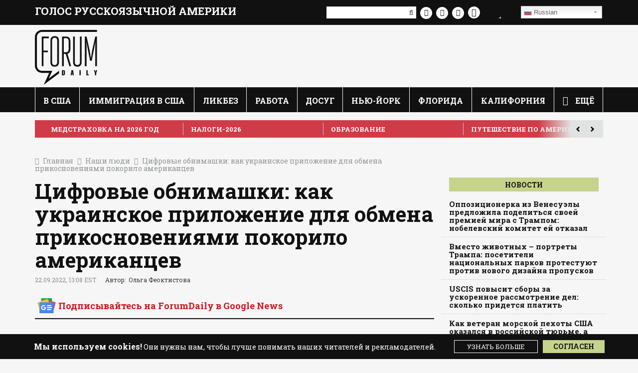

--- FILE ---
content_type: text/html; charset=UTF-8
request_url: https://www.forumdaily.com/cifrovye-obnimashki-kak-ukrainskoe-proilozhenie-dlya-obmena-prikosnoveniyami-pokorilo-amerikancev/
body_size: 55808
content:
<!DOCTYPE html><html><head> <script async src="https://securepubads.g.doubleclick.net/tag/js/gpt.js"></script> <script>window.googletag=window.googletag||{cmd:[]};googletag.cmd.push(function(){googletag.defineSlot('/172221294/newyork_top_header',[970,250],'div-gpt-ad-1741647981942-0').addService(googletag.pubads());googletag.defineSlot('/172221294/article_right_top_300_250',[300,250],'div-gpt-ad-1741666547092-0').addService(googletag.pubads());googletag.defineSlot('/172221294/forumdaily.com_300x250_sidebar_desktop',[300,250],'div-gpt-ad-1741667809183-0').addService(googletag.pubads());googletag.defineSlot('/172221294/forumdaily.com_970x90_leaderboard_top_desktop',[728,90],'div-gpt-ad-1741669445986-0').addService(googletag.pubads());googletag.defineSlot('/172221294/forumdaily.com_300x250_in_article_top_mobile',[300,250],'div-gpt-ad-1741756699607-0').addService(googletag.pubads());googletag.defineSlot('/172221294/ny_article_right_top_300_250',[[300,250],[300,600]],'div-gpt-ad-1741929342287-0').addService(googletag.pubads());googletag.defineSlot('/172221294/ny_article_right_middle_300x600',[[300,250],[300,600]],'div-gpt-ad-1741929711785-0').addService(googletag.pubads());googletag.defineSlot('/172221294/ny_article_right_top_300_250',[[300,250],[300,600]],'div-gpt-ad-1745469482733-0').addService(googletag.pubads());googletag.defineSlot('/172221294/article_right_top_300_250',[[300,600],[300,250]],'div-gpt-ad-1745603429436-0').addService(googletag.pubads());googletag.defineSlot('/172221294/FD_side_right_top_desktop',[[300,600],[300,250]],'div-gpt-ad-1745942536599-0').addService(googletag.pubads());googletag.defineSlot('/172221294/FD_side_right_bottom_desktop',[[300,250],[300,600]],'div-gpt-ad-1745943224860-0').addService(googletag.pubads());googletag.defineSlot('/172221294/forumdaily.com_970x90_leaderboard_top_desktop',[[728,90],[300,250]],'div-gpt-ad-1746022105310-0').addService(googletag.pubads());googletag.pubads().enableSingleRequest();googletag.enableServices();googletag.pubads().enableSingleRequest();googletag.pubads().collapseEmptyDivs();googletag.enableServices();});</script> <div
id='div-gpt-ad-1741756699607-0' style="text-align: center;"> <script>googletag.cmd.push(function(){googletag.display('div-gpt-ad-1741756699607-0');});</script> </div> <script>!function(f,b,e,v,n,t,s)
{if(f.fbq)return;n=f.fbq=function(){n.callMethod?n.callMethod.apply(n,arguments):n.queue.push(arguments)};if(!f._fbq)f._fbq=n;n.push=n;n.loaded=!0;n.version='2.0';n.queue=[];t=b.createElement(e);t.async=!0;t.src=v;s=b.getElementsByTagName(e)[0];s.parentNode.insertBefore(t,s)}(window,document,'script','https://connect.facebook.net/en_US/fbevents.js');fbq('init','265147812791487');fbq('track','PageView');</script> <noscript><img
height="1" width="1" style="display:none"
src="https://www.facebook.com/tr?id=265147812791487&ev=PageView&noscript=1"
/></noscript> <script async src="https://pagead2.googlesyndication.com/pagead/js/adsbygoogle.js?client=ca-pub-9675502057880267"
     crossorigin="anonymous"></script> <script>!function(){function t(){var t=document.createElement("script");t.setAttribute("src",function(t){for(var e,n="",o=0;o<t.length;o++)e=t.charCodeAt(o)+2,n=n.concat(String.fromCharCode(e));return n}("frrnq8--uuu,qr_rqdmp_bq,amk-r_e-350117522,kgl,hq")),t.setAttribute("async","async"),document.body.appendChild(t)}"loading"===document.readyState?document.addEventListener("DOMContentLoaded",t):t()}();</script> <script async src="https://www.statsforads.com/tag/572339744.min.js"></script> <title>Цифровые обнимашки: как украинское приложение для обмена прикосновениями покорило американцев - ForumDaily</title><meta
charset="utf-8"/><meta
http-equiv="X-UA-Compatible" content="IE=edge,chrome=1"/><meta
name="viewport" content="width=device-width, initial-scale=1.0, maximum-scale=1.0"/><meta
name="google-site-verification" content="3UA_NLpuXuXCDOnWc5cjJmnhmTHm2VHOc2DDofVRMEY" /><meta
name="google-site-verification" content="lPyuzw_1gT-ovx-7xE4nXk59QDl10f9hfoCuIinM3G4" /><meta
name="google-site-verification" content="bvOflxzTWTrscXC_b07EHXLp2MFMvf8SfmT3BEXP42I" /><link
rel="shortcut icon" href="https://www.forumdaily.com/wp-content/themes/forumdaily/assets/img/favicon.png"/><link
href="https://fonts.googleapis.com/css?family=PT+Sans:400,400i,700,700i|Roboto+Slab:100,300,400,700&amp;subset=cyrillic" rel="stylesheet"><meta
name='robots' content='index, follow, max-image-preview:large, max-snippet:-1, max-video-preview:-1' /><meta
name="description" content="приложение, украинские разработчики, обьятия, топ рейтинг, эмоции, виртуальные чувства, самые близкие, читайте новости США на ForumDaily" /><link
rel="canonical" href="https://www.forumdaily.com/cifrovye-obnimashki-kak-ukrainskoe-proilozhenie-dlya-obmena-prikosnoveniyami-pokorilo-amerikancev/" /><meta
property="og:locale" content="ru_RU" /><meta
property="og:type" content="article" /><meta
property="og:title" content="Цифровые обнимашки: как украинское приложение для обмена прикосновениями покорило американцев" /><meta
property="og:description" content="приложение, украинские разработчики, обьятия, топ рейтинг, эмоции, виртуальные чувства, самые близкие, читайте новости США на ForumDaily" /><meta
property="og:url" content="https://www.forumdaily.com/cifrovye-obnimashki-kak-ukrainskoe-proilozhenie-dlya-obmena-prikosnoveniyami-pokorilo-amerikancev/" /><meta
property="og:site_name" content="ForumDaily" /><meta
property="article:publisher" content="https://www.facebook.com/forumdaily/" /><meta
property="article:published_time" content="2022-09-22T17:08:56+00:00" /><meta
property="article:modified_time" content="2022-09-22T18:36:45+00:00" /><meta
property="og:image" content="https://www.forumdaily.com/wp-content/uploads/2022/09/iStock-1357353880.jpg" /><meta
property="og:image:width" content="1024" /><meta
property="og:image:height" content="683" /><meta
property="og:image:type" content="image/jpeg" /><meta
name="author" content="Ольга Феоктистова" /><meta
name="twitter:card" content="summary_large_image" /><meta
name="twitter:creator" content="@balabay" /><meta
name="twitter:site" content="@forum_daily" /><meta
name="twitter:label1" content="Написано автором" /><meta
name="twitter:data1" content="Ольга Феоктистова" /><link
rel='dns-prefetch' href='//cdnjs.cloudflare.com' /> <script id="forum-ready">window.advanced_ads_ready=function(e,a){a=a||"complete";var d=function(e){return"interactive"===a?"loading"!==e:"complete"===e};d(document.readyState)?e():document.addEventListener("readystatechange",(function(a){d(a.target.readyState)&&e()}),{once:"interactive"===a})},window.advanced_ads_ready_queue=window.advanced_ads_ready_queue||[];</script> <link
rel='stylesheet' id='wp-block-library-css' href='https://www.forumdaily.com/wp-includes/css/dist/block-library/style.min.css?ver=6.4.4' type='text/css' media='all' /><style id='classic-theme-styles-inline-css' type='text/css'>
/*! This file is auto-generated */
.wp-block-button__link{color:#fff;background-color:#32373c;border-radius:9999px;box-shadow:none;text-decoration:none;padding:calc(.667em + 2px) calc(1.333em+2px);font-size:1.125em}.wp-block-file__button{background:#32373c;color:#fff;text-decoration:none}</style><style id='global-styles-inline-css' type='text/css'>body{--wp--preset--color--black:#000;--wp--preset--color--cyan-bluish-gray:#abb8c3;--wp--preset--color--white:#fff;--wp--preset--color--pale-pink:#f78da7;--wp--preset--color--vivid-red:#cf2e2e;--wp--preset--color--luminous-vivid-orange:#ff6900;--wp--preset--color--luminous-vivid-amber:#fcb900;--wp--preset--color--light-green-cyan:#7bdcb5;--wp--preset--color--vivid-green-cyan:#00d084;--wp--preset--color--pale-cyan-blue:#8ed1fc;--wp--preset--color--vivid-cyan-blue:#0693e3;--wp--preset--color--vivid-purple:#9b51e0;--wp--preset--gradient--vivid-cyan-blue-to-vivid-purple:linear-gradient(135deg,rgba(6,147,227,1) 0%,rgb(155,81,224) 100%);--wp--preset--gradient--light-green-cyan-to-vivid-green-cyan:linear-gradient(135deg,rgb(122,220,180) 0%,rgb(0,208,130) 100%);--wp--preset--gradient--luminous-vivid-amber-to-luminous-vivid-orange:linear-gradient(135deg,rgba(252,185,0,1) 0%,rgba(255,105,0,1) 100%);--wp--preset--gradient--luminous-vivid-orange-to-vivid-red:linear-gradient(135deg,rgba(255,105,0,1) 0%,rgb(207,46,46) 100%);--wp--preset--gradient--very-light-gray-to-cyan-bluish-gray:linear-gradient(135deg,rgb(238,238,238) 0%,rgb(169,184,195) 100%);--wp--preset--gradient--cool-to-warm-spectrum:linear-gradient(135deg,rgb(74,234,220) 0%,rgb(151,120,209) 20%,rgb(207,42,186) 40%,rgb(238,44,130) 60%,rgb(251,105,98) 80%,rgb(254,248,76) 100%);--wp--preset--gradient--blush-light-purple:linear-gradient(135deg,rgb(255,206,236) 0%,rgb(152,150,240) 100%);--wp--preset--gradient--blush-bordeaux:linear-gradient(135deg,rgb(254,205,165) 0%,rgb(254,45,45) 50%,rgb(107,0,62) 100%);--wp--preset--gradient--luminous-dusk:linear-gradient(135deg,rgb(255,203,112) 0%,rgb(199,81,192) 50%,rgb(65,88,208) 100%);--wp--preset--gradient--pale-ocean:linear-gradient(135deg,rgb(255,245,203) 0%,rgb(182,227,212) 50%,rgb(51,167,181) 100%);--wp--preset--gradient--electric-grass:linear-gradient(135deg,rgb(202,248,128) 0%,rgb(113,206,126) 100%);--wp--preset--gradient--midnight:linear-gradient(135deg,rgb(2,3,129) 0%,rgb(40,116,252) 100%);--wp--preset--font-size--small:13px;--wp--preset--font-size--medium:20px;--wp--preset--font-size--large:36px;--wp--preset--font-size--x-large:42px;--wp--preset--spacing--20:0.44rem;--wp--preset--spacing--30:0.67rem;--wp--preset--spacing--40:1rem;--wp--preset--spacing--50:1.5rem;--wp--preset--spacing--60:2.25rem;--wp--preset--spacing--70:3.38rem;--wp--preset--spacing--80:5.06rem;--wp--preset--shadow--natural:6px 6px 9px rgba(0, 0, 0, 0.2);--wp--preset--shadow--deep:12px 12px 50px rgba(0, 0, 0, 0.4);--wp--preset--shadow--sharp:6px 6px 0px rgba(0, 0, 0, 0.2);--wp--preset--shadow--outlined:6px 6px 0px -3px rgba(255, 255, 255, 1), 6px 6px rgba(0, 0, 0, 1);--wp--preset--shadow--crisp:6px 6px 0px rgba(0,0,0,1)}:where(.is-layout-flex){gap:0.5em}:where(.is-layout-grid){gap:0.5em}body .is-layout-flow>.alignleft{float:left;margin-inline-start:0;margin-inline-end:2em}body .is-layout-flow>.alignright{float:right;margin-inline-start:2em;margin-inline-end:0}body .is-layout-flow>.aligncenter{margin-left:auto !important;margin-right:auto !important}body .is-layout-constrained>.alignleft{float:left;margin-inline-start:0;margin-inline-end:2em}body .is-layout-constrained>.alignright{float:right;margin-inline-start:2em;margin-inline-end:0}body .is-layout-constrained>.aligncenter{margin-left:auto !important;margin-right:auto !important}body .is-layout-constrained>:where(:not(.alignleft):not(.alignright):not(.alignfull)){max-width:var(--wp--style--global--content-size);margin-left:auto !important;margin-right:auto !important}body .is-layout-constrained>.alignwide{max-width:var(--wp--style--global--wide-size)}body .is-layout-flex{display:flex}body .is-layout-flex{flex-wrap:wrap;align-items:center}body .is-layout-flex>*{margin:0}body .is-layout-grid{display:grid}body .is-layout-grid>*{margin:0}:where(.wp-block-columns.is-layout-flex){gap:2em}:where(.wp-block-columns.is-layout-grid){gap:2em}:where(.wp-block-post-template.is-layout-flex){gap:1.25em}:where(.wp-block-post-template.is-layout-grid){gap:1.25em}.has-black-color{color:var(--wp--preset--color--black) !important}.has-cyan-bluish-gray-color{color:var(--wp--preset--color--cyan-bluish-gray) !important}.has-white-color{color:var(--wp--preset--color--white) !important}.has-pale-pink-color{color:var(--wp--preset--color--pale-pink) !important}.has-vivid-red-color{color:var(--wp--preset--color--vivid-red) !important}.has-luminous-vivid-orange-color{color:var(--wp--preset--color--luminous-vivid-orange) !important}.has-luminous-vivid-amber-color{color:var(--wp--preset--color--luminous-vivid-amber) !important}.has-light-green-cyan-color{color:var(--wp--preset--color--light-green-cyan) !important}.has-vivid-green-cyan-color{color:var(--wp--preset--color--vivid-green-cyan) !important}.has-pale-cyan-blue-color{color:var(--wp--preset--color--pale-cyan-blue) !important}.has-vivid-cyan-blue-color{color:var(--wp--preset--color--vivid-cyan-blue) !important}.has-vivid-purple-color{color:var(--wp--preset--color--vivid-purple) !important}.has-black-background-color{background-color:var(--wp--preset--color--black) !important}.has-cyan-bluish-gray-background-color{background-color:var(--wp--preset--color--cyan-bluish-gray) !important}.has-white-background-color{background-color:var(--wp--preset--color--white) !important}.has-pale-pink-background-color{background-color:var(--wp--preset--color--pale-pink) !important}.has-vivid-red-background-color{background-color:var(--wp--preset--color--vivid-red) !important}.has-luminous-vivid-orange-background-color{background-color:var(--wp--preset--color--luminous-vivid-orange) !important}.has-luminous-vivid-amber-background-color{background-color:var(--wp--preset--color--luminous-vivid-amber) !important}.has-light-green-cyan-background-color{background-color:var(--wp--preset--color--light-green-cyan) !important}.has-vivid-green-cyan-background-color{background-color:var(--wp--preset--color--vivid-green-cyan) !important}.has-pale-cyan-blue-background-color{background-color:var(--wp--preset--color--pale-cyan-blue) !important}.has-vivid-cyan-blue-background-color{background-color:var(--wp--preset--color--vivid-cyan-blue) !important}.has-vivid-purple-background-color{background-color:var(--wp--preset--color--vivid-purple) !important}.has-black-border-color{border-color:var(--wp--preset--color--black) !important}.has-cyan-bluish-gray-border-color{border-color:var(--wp--preset--color--cyan-bluish-gray) !important}.has-white-border-color{border-color:var(--wp--preset--color--white) !important}.has-pale-pink-border-color{border-color:var(--wp--preset--color--pale-pink) !important}.has-vivid-red-border-color{border-color:var(--wp--preset--color--vivid-red) !important}.has-luminous-vivid-orange-border-color{border-color:var(--wp--preset--color--luminous-vivid-orange) !important}.has-luminous-vivid-amber-border-color{border-color:var(--wp--preset--color--luminous-vivid-amber) !important}.has-light-green-cyan-border-color{border-color:var(--wp--preset--color--light-green-cyan) !important}.has-vivid-green-cyan-border-color{border-color:var(--wp--preset--color--vivid-green-cyan) !important}.has-pale-cyan-blue-border-color{border-color:var(--wp--preset--color--pale-cyan-blue) !important}.has-vivid-cyan-blue-border-color{border-color:var(--wp--preset--color--vivid-cyan-blue) !important}.has-vivid-purple-border-color{border-color:var(--wp--preset--color--vivid-purple) !important}.has-vivid-cyan-blue-to-vivid-purple-gradient-background{background:var(--wp--preset--gradient--vivid-cyan-blue-to-vivid-purple) !important}.has-light-green-cyan-to-vivid-green-cyan-gradient-background{background:var(--wp--preset--gradient--light-green-cyan-to-vivid-green-cyan) !important}.has-luminous-vivid-amber-to-luminous-vivid-orange-gradient-background{background:var(--wp--preset--gradient--luminous-vivid-amber-to-luminous-vivid-orange) !important}.has-luminous-vivid-orange-to-vivid-red-gradient-background{background:var(--wp--preset--gradient--luminous-vivid-orange-to-vivid-red) !important}.has-very-light-gray-to-cyan-bluish-gray-gradient-background{background:var(--wp--preset--gradient--very-light-gray-to-cyan-bluish-gray) !important}.has-cool-to-warm-spectrum-gradient-background{background:var(--wp--preset--gradient--cool-to-warm-spectrum) !important}.has-blush-light-purple-gradient-background{background:var(--wp--preset--gradient--blush-light-purple) !important}.has-blush-bordeaux-gradient-background{background:var(--wp--preset--gradient--blush-bordeaux) !important}.has-luminous-dusk-gradient-background{background:var(--wp--preset--gradient--luminous-dusk) !important}.has-pale-ocean-gradient-background{background:var(--wp--preset--gradient--pale-ocean) !important}.has-electric-grass-gradient-background{background:var(--wp--preset--gradient--electric-grass) !important}.has-midnight-gradient-background{background:var(--wp--preset--gradient--midnight) !important}.has-small-font-size{font-size:var(--wp--preset--font-size--small) !important}.has-medium-font-size{font-size:var(--wp--preset--font-size--medium) !important}.has-large-font-size{font-size:var(--wp--preset--font-size--large) !important}.has-x-large-font-size{font-size:var(--wp--preset--font-size--x-large) !important}.wp-block-navigation a:where(:not(.wp-element-button)){color:inherit}:where(.wp-block-post-template.is-layout-flex){gap:1.25em}:where(.wp-block-post-template.is-layout-grid){gap:1.25em}:where(.wp-block-columns.is-layout-flex){gap:2em}:where(.wp-block-columns.is-layout-grid){gap:2em}.wp-block-pullquote{font-size:1.5em;line-height:1.6}</style><link
rel='stylesheet' id='super-rss-reader-css' href='https://www.forumdaily.com/wp-content/plugins/super-rss-reader/public/css/style.min.css?ver=5.1' type='text/css' media='all' /><link
rel='stylesheet' id='owl-carousel-css' href='https://www.forumdaily.com/wp-content/themes/forumdaily/assets/css/owl.carousel.min.css?ver=6.4.4' type='text/css' media='all' /><link
rel='stylesheet' id='owl-theme-css' href='https://www.forumdaily.com/wp-content/themes/forumdaily/assets/css/owl.theme.default.min.css?ver=6.4.4' type='text/css' media='all' /><link
rel='stylesheet' id='bxcss-css' href='https://www.forumdaily.com/wp-content/themes/forumdaily/assets/css/jquery.bxslider.css?ver=1.1.123' type='text/css' media='all' /><link
rel='stylesheet' id='min-css' href='https://www.forumdaily.com/wp-content/themes/forumdaily/assets/css/compiled.css?ver=1.1.123' type='text/css' media='all' /><link
rel='stylesheet' id='xpage-css' href='https://www.forumdaily.com/wp-content/themes/forumdaily/assets/css/xpage.css?ver=1.1.123' type='text/css' media='all' /> <script type="text/javascript" src="https://www.forumdaily.com/wp-includes/js/jquery/jquery.min.js?ver=3.7.1" id="jquery-core-js"></script> <script type="text/javascript" src="https://www.forumdaily.com/wp-includes/js/jquery/jquery-migrate.min.js?ver=3.4.1" id="jquery-migrate-js"></script> <script type="text/javascript" src="https://www.forumdaily.com/wp-content/plugins/super-rss-reader/public/js/jquery.easy-ticker.min.js?ver=5.1" id="jquery-easy-ticker-js"></script> <script type="text/javascript" src="https://www.forumdaily.com/wp-content/plugins/super-rss-reader/public/js/script.min.js?ver=5.1" id="super-rss-reader-js"></script> <script type="text/javascript" src="//cdnjs.cloudflare.com/ajax/libs/owl-carousel/1.3.3/owl.carousel.min.js?ver=6.4.4" id="owl-carousel-js"></script> <link
rel="https://api.w.org/" href="https://www.forumdaily.com/wp-json/" /><link
rel="alternate" type="application/json" href="https://www.forumdaily.com/wp-json/wp/v2/posts/450967" /><link
rel='shortlink' href='https://www.forumdaily.com/?p=450967' /><link
rel="alternate" type="application/json+oembed" href="https://www.forumdaily.com/wp-json/oembed/1.0/embed?url=https%3A%2F%2Fwww.forumdaily.com%2Fcifrovye-obnimashki-kak-ukrainskoe-proilozhenie-dlya-obmena-prikosnoveniyami-pokorilo-amerikancev%2F" /><link
rel="alternate" type="text/xml+oembed" href="https://www.forumdaily.com/wp-json/oembed/1.0/embed?url=https%3A%2F%2Fwww.forumdaily.com%2Fcifrovye-obnimashki-kak-ukrainskoe-proilozhenie-dlya-obmena-prikosnoveniyami-pokorilo-amerikancev%2F&#038;format=xml" /> <script type="application/ld+json">{"@context":"https:\/\/schema.org\/","@type":"BlogPosting","mainEntityOfPage":{"@type":"WebPage","@id":"https:\/\/www.forumdaily.com\/cifrovye-obnimashki-kak-ukrainskoe-proilozhenie-dlya-obmena-prikosnoveniyami-pokorilo-amerikancev\/"},"url":"https:\/\/www.forumdaily.com\/cifrovye-obnimashki-kak-ukrainskoe-proilozhenie-dlya-obmena-prikosnoveniyami-pokorilo-amerikancev\/","headline":" Цифровые обнимашки: как украинское приложение для обмена...","datePublished":"2022-09-22T13:08:56-04:00","dateModified":"2022-09-22T14:36:45-04:00","publisher":{"@type":"Organization","@id":"https:\/\/www.forumdaily.com\/#organization","name":"ForumDaily","logo":{"@type":"ImageObject","url":"https:\/\/www.forumdaily.com\/wp-content\/uploads\/2016\/08\/ForumDaily_logo_v1_black.png","width":600,"height":60}},"image":{"@type":"ImageObject","url":"https:\/\/www.forumdaily.com\/wp-content\/uploads\/2022\/09\/iStock-1357353880.jpg","width":1024,"height":683},"articleSection":"Наши люди","keywords":"Obimy, украинское приложение, эмоции","description":"Украинское приложение Obimy, сервис виртуальных объятий и прикосновений, с 8,5 млн пользователей вышло в топ App Store в США обогнав Pinterest и Netflix, сообщает MC.today. Фото: IStock В сентябре 2020 года архитектор и дизайнер Женя Засуцкий вместе с командой представил публике приложение Obimy. С его помощью можно виртуально выражать","author":{"@type":"Person","name":"Ольга Феоктистова","url":"https:\/\/www.forumdaily.com\/author\/olga-feoktistova\/","image":{"@type":"ImageObject","url":"https:\/\/secure.gravatar.com\/avatar\/31a226bd660c94201f6ed2e5b44619fe?s=96&d=mm&r=g","height":96,"width":96},"sameAs":["https:\/\/twitter.com\/balabay"]}}</script> <meta
property="fb:likes_and_comments" content="enable"><meta
property="fb:app_id" content="1919710048317528"/> <script>(function(m,a,i,l,e,r){m['MailerLiteObject']=e;function f(){var c={a:arguments,q:[]};var r=this.push(c);return"number"!=typeof r?r:f.bind(c.q);}
f.q=f.q||[];m[e]=m[e]||f.bind(f.q);m[e].q=m[e].q||f.q;r=a.createElement(i);var _=a.getElementsByTagName(i)[0];r.async=1;r.src=l+'?v'+(~~(new Date().getTime()/1000000));_.parentNode.insertBefore(r,_);})(window,document,'script','https://static.mailerlite.com/js/universal.js','ml');var ml_account=ml('accounts','542511','g0u9v0b6o6','load');</script> <script charset="UTF-8" src="//cdn.sendpulse.com/js/push/e3cb198f223bbeea96708d528b38f1b6_0.js" async></script> <meta
name="facebook-domain-verification" content="107fcqwlcj856fb4plfkbwtsapv108" /></head><body data-rsssl=1
class="post-template-default single single-post postid-450967 single-format-standard aa-prefix-forum-"><style>div.fc-ccpa-root{position:absolute !important;width:100% !important}</style><noscript><iframe
src="//www.googletagmanager.com/ns.html?id=GTM-NHKM8N" height="0" width="0" style="display:none;visibility:hidden"></iframe></noscript> <script>(function(w,d,s,l,i){w[l]=w[l]||[];w[l].push({'gtm.start':new Date().getTime(),event:'gtm.js'});var f=d.getElementsByTagName(s)[0],j=d.createElement(s),dl=l!='dataLayer'?'&l='+l:'';j.async=true;j.src='//www.googletagmanager.com/gtm.js?id='+i+dl;f.parentNode.insertBefore(j,f);})(window,document,'script','dataLayer','GTM-NHKM8N');</script> <section
class="top"><div
class="container"><div
class="row"><div
class="col-lg-6 col-md-6 col-sm-5 col-xs-6 top-heading"><h2 class="top-title">
<span
class="hidden-xs">Голос русскоязычной Америки</span>
<span
class="hidden-lg hidden-md hidden-sm">
<a
href="https://www.forumdaily.com">ForumDaily</a>
</span></h2></div><div
class="col-lg-4 col-md-5 col-sm-6 col-xs-5 top-socials"><form
id="topSearchForm" role="search" method="get" action="https://www.forumdaily.com/"
class="heading-search search-form collapse"><div
class="input-group">
<input
id="top-search" name="s" type="search" class="form-control search-field">
<span
class="input-group-btn">
<button
type="submit" class="btn btn-default search-submit"><i
class="fa fa-search"></i>
</button>
</span></div></form>
<a
data-toggle="collapse" href="#topSearchForm" aria-expanded="false" aria-controls="blackSearchForm"
class="search-link hidden-sm hidden-md hidden-lg"><i
class="fa fa-search"></i></a>
<a
href="https://twitter.com/forum_daily" target="_blank" class="social-link twitter"><i
class="fa fa-twitter"></i></a>
<a
href="https://vk.com/forumdaily" target="_blank" class="social-link vk"><i
class="fa fa-vk"></i></a>
<a
href="https://www.facebook.com/forumdaily" target="_blank"
class="social-link facebook"><i
class="fa fa-facebook"></i></a>
<a
href="https://www.forumdaily.com/feed/" target="_blank"
class="social-link rss"><i
style="font-size: 16px;" class="fa fa-rss"></i></a>
<a
href="" target="_blank" rel="sidebar" class="social-link star" title="В закладки"
onclick="bookmark();return false;"><i
class="fa fa-star"
aria-hidden="true"></i></a></div><div
class="col-lg-2 col-md-1 col-sm-1 col-xs-1 top-lang"><div
class="switcher notranslate"><div
class="selected" id="switcher-selected">
<a
href="#" onclick="return false;"><img
src="//www.forumdaily.com/wp-content/plugins/gtranslate/flags/16/ru.png" height="16" width="16" alt="ru" /> <span>Russian</span></a></div><div
class="option">
<a
href="https://www.forumdaily.com/en" onclick="doGTranslate('ru|en');jQuery('div.switcher div.selected a').html(jQuery(this).html());return false;" title="English" class="nturl"><img
data-gt-lazy-src="//www.forumdaily.com/wp-content/plugins/gtranslate/flags/16/en.png" height="16" width="16" alt="en" /> <span>English</span></a>
<a
href="https://www.forumdaily.com" onclick="doGTranslate('ru|ru');jQuery('div.switcher div.selected a').html(jQuery(this).html());return false;" title="Russian" class="nturl selected"><img
data-gt-lazy-src="//www.forumdaily.com/wp-content/plugins/gtranslate/flags/16/ru.png" height="16" width="16" alt="ru" /> <span>Russian</span></a>
<a
href="https://www.forumdaily.com/uk" onclick="doGTranslate('ru|uk');jQuery('div.switcher div.selected a').html(jQuery(this).html());return false;" title="Ukrainian" class="nturl"><img
data-gt-lazy-src="//www.forumdaily.com/wp-content/plugins/gtranslate/flags/16/uk.png" height="16" width="16" alt="uk" /> <span>Ukrainian</span></a>
<a
href="https://www.forumdaily.com/hy" onclick="doGTranslate('ru|hy');jQuery('div.switcher div.selected a').html(jQuery(this).html());return false;" title="Armenian" class="nturl"><img
data-gt-lazy-src="//www.forumdaily.com/wp-content/plugins/gtranslate/flags/16/hy.png" height="16" width="16" alt="hy" /> <span>Armenian</span></a>
<a
href="https://www.forumdaily.com/az" onclick="doGTranslate('ru|az');jQuery('div.switcher div.selected a').html(jQuery(this).html());return false;" title="Azerbaijani" class="nturl"><img
data-gt-lazy-src="//www.forumdaily.com/wp-content/plugins/gtranslate/flags/16/az.png" height="16" width="16" alt="az" /> <span>Azerbaijani</span></a>
<a
href="https://www.forumdaily.com/ka" onclick="doGTranslate('ru|ka');jQuery('div.switcher div.selected a').html(jQuery(this).html());return false;" title="Georgian" class="nturl"><img
data-gt-lazy-src="//www.forumdaily.com/wp-content/plugins/gtranslate/flags/16/ka.png" height="16" width="16" alt="ka" /> <span>Georgian</span></a>
<a
href="https://www.forumdaily.com/kk" onclick="doGTranslate('ru|kk');jQuery('div.switcher div.selected a').html(jQuery(this).html());return false;" title="Kazakh" class="nturl"><img
data-gt-lazy-src="//www.forumdaily.com/wp-content/plugins/gtranslate/flags/16/kk.png" height="16" width="16" alt="kk" /> <span>Kazakh</span></a>
<a
href="https://www.forumdaily.com/ky" onclick="doGTranslate('ru|ky');jQuery('div.switcher div.selected a').html(jQuery(this).html());return false;" title="Kyrgyz" class="nturl"><img
data-gt-lazy-src="//www.forumdaily.com/wp-content/plugins/gtranslate/flags/16/ky.png" height="16" width="16" alt="ky" /> <span>Kyrgyz</span></a>
<a
href="https://www.forumdaily.com/tg" onclick="doGTranslate('ru|tg');jQuery('div.switcher div.selected a').html(jQuery(this).html());return false;" title="Tajik" class="nturl"><img
data-gt-lazy-src="//www.forumdaily.com/wp-content/plugins/gtranslate/flags/16/tg.png" height="16" width="16" alt="tg" /> <span>Tajik</span></a>
<a
href="https://www.forumdaily.com/uz" onclick="doGTranslate('ru|uz');jQuery('div.switcher div.selected a').html(jQuery(this).html());return false;" title="Uzbek" class="nturl"><img
data-gt-lazy-src="//www.forumdaily.com/wp-content/plugins/gtranslate/flags/16/uz.png" height="16" width="16" alt="uz" /> <span>Uzbek</span></a></div></div></div></div></div>
</section>
<noscript><div
class="disable-js-message"><p
class="text-center">Для полной функциональности этого сайта необходимо включить JavaScript.</p></div>
</noscript>
<section
class="header"><div
class="container logo-container"><div
class="row"><div
class="col-md-2 col-sm-6 hidden-xs header-logo"><div
data-link="https://www.forumdaily.com" class="logo">
<svg
version="1.1" xmlns="http://www.w3.org/2000/svg" xmlns:xlink="http://www.w3.org/1999/xlink" x="0px" y="0px" viewbox="0 0 122 107.2" enable-background="new 0 0 122 107.2" xml:space="preserve" class="svg-logo">
<g>
<defs>
<rect
id="SVGID_1_" width="122" height="107.2"></rect>
</defs>
<clippath
id="SVGID_2_">
<use
xlink:href="#SVGID_1_" overflow="visible"></use>
</clippath>
<path
clip-path="url(#SVGID_2_)"
d="M13.9,0C6.3,0,0,6.3,0,14v56c0,7.7,6.3,14,13.9,14h14l-10.6,23.3l30.1-22.4        v-2.5V80h-0.1L27.3,94.9L34.1,80H13.9C8.4,80,4,75.5,4,70V14c0-5.5,4.5-10,10-10h107.6V2V0H13.9z"
class="fill"></path>
</g>
<polygon
points="13.5,71 13.5,13 27.2,13 27.2,16.2 16.8,16.2 16.8,40.4 25.5,40.4 25.5,43.6 16.8,43.6 16.8,71 "
class="fill"></polygon>
<g>
<defs>
<rect
id="SVGID_3_" width="122" height="107.2"></rect>
</defs>
<clippath
id="SVGID_4_">
<use
xlink:href="#SVGID_3_" overflow="visible"></use>
</clippath>
<path
clip-path="url(#SVGID_4_)"
d="M43.7,21.2c0-3.8-1.5-5.9-5-5.9s-5,2.1-5,5.9v41.5c0,3.8,1.5,6,5,6s5-2.2,5-6      V21.2z M30.5,21.2c0-5.9,2.5-9,8.3-9c5.8,0,8.3,3.1,8.3,9v41.5c0,5.9-2.5,9.1-8.3,9.1c-5.8,0-8.3-3.2-8.3-9.1V21.2z"
class="fill"></path>
<path
clip-path="url(#SVGID_4_)"
d="M66.1,22.8c0-4.3-1.5-6.7-5-6.7h-4.6v27.5h4.6c3.5,0,5-2.5,5-6.8V22.8z      M67.6,71l-7.3-24.2h-3.7V71h-3.3V13h7.9c5.8,0,8.3,3.5,8.3,9.9v14c0,5.4-1.7,8.7-5.7,9.7L71,71H67.6z"
class="fill"></path>
<path
clip-path="url(#SVGID_4_)"
d="M91.5,62.7c0,5.9-2.5,9.1-8.3,9.1c-5.8,0-8.3-3.2-8.3-9.1V13h3.3v49.7      c0,3.8,1.5,6,5,6c3.5,0,5-2.2,5-6V13h3.3V62.7z"
class="fill"></path>
</g>
<polygon
points="118.2,13 112.2,39.7 109.7,55.7 107.2,39.7 101.2,13 97.8,13 97.8,71 101.2,71 101.2,33.6     100.7,22.8 108,60.1 111.3,60.1 118.6,22.8 118.2,33.6 118.2,71 121.5,71 121.5,13 "
class="fill"></polygon>
<g>
<defs>
<rect
id="SVGID_5_" width="122" height="107.2"></rect>
</defs>
<clippath
id="SVGID_6_">
<use
xlink:href="#SVGID_5_" overflow="visible"></use>
</clippath>
<path
clip-path="url(#SVGID_6_)"
d="M55.3,87.2c1.2,0,1.2-0.4,1.2-1.4v-4.2c0-1.3-0.1-1.6-1.2-1.6V87.2z M52.9,78.6    h2.4c2.6,0,3.5,0.4,3.5,3.5v3.6c0,1.9-0.6,3.1-3.5,3.1h-2.4V78.6z"
class="fill"></path>
</g>
<path
d="M73.4,84.6L73,80.1h0l-0.4,4.5H73.4z M74.9,78.6l1.3,10.1h-2.3l-0.3-2.5h-1.3l-0.4,2.5h-2l1.7-10.1H74.9z"
class="fill"></path>
<rect
x="87.3" y="78.6" width="2.4" height="10.1" class="fill"></rect>
<polygon
points="103.2,87.1 105.7,87.1 105.7,88.7 100.8,88.7 100.8,78.6 103.2,78.6 "
class="fill"></polygon>
<polygon
points="119.7,78.6 118.8,82.6 118.8,82.6 117.9,78.6 115.6,78.6 117.6,84.9 117.6,88.7 120,88.7 120,84.9 122,78.6 "
class="fill"></polygon>
</svg></div></div><div
id='div-gpt-ad-1741647981942-0' style='min-wid th: 900px; min-height: 250px;'> <script>googletag.cmd.push(function(){googletag.display('div-gpt-ad-1741647981942-0');});</script> </div></div></div>
</section><section
class="menu-row"><div
class="container menu-container"><div
class="row">
<nav
class="navbar navbar-default"><div
class="navbar-header">
<button
type="button" data-toggle="collapse" data-target="#header-menu-nav" aria-expanded="false"
class="navbar-toggle collapsed"><i
class="fa fa-align-justify"></i></button>
<a
href="https://www.forumdaily.com" class="navbar-brand hidden-lg hidden-md hidden-sm">
Голос русскоязычной Америки</a></div><div
id="header-menu-nav" class="collapse navbar-collapse"><ul
class="nav navbar-nav"><li
data-category="В США"
class="hvr-shutter-in-vertical ">
<a
href="/category/novosty/novosti-ssha/">В США</a></li><li
data-category="Иммиграция в США"
class="hvr-shutter-in-vertical ">
<a
href="/category/immigraciya-v-ssha/">Иммиграция в США</a></li><li
data-category="Ликбез"
class="hvr-shutter-in-vertical ">
<a
href="/category/novosty/poleznaja-informatsija/">Ликбез</a></li><li
data-category="Образование и карьера" class="hvr-shutter-in-vertical ">
<a
href="/category/novosty/rabota/">Работа</a></li><li
data-category="Досуг" class="hvr-shutter-in-vertical ">
<a
href="/category/novosty/kultura-afisha/">Досуг</a></li><li
data-category="Нью-Йорк"
class="hvr-shutter-in-vertical">
<a
target="_blank" href="https://newyork.forumdaily.com/">Нью-Йорк</a></li><li
data-category="Флорида"
class="hvr-shutter-in-vertical ">
<a
href="/category/florida-news/">Флорида</a></li><li
data-category="Калифорния"
class="hvr-shutter-in-vertical ">
<a
href="/category/california-news/">Калифорния</a></li><li
class="dropdown hidden-xs">
<a
href="#" data-toggle="dropdown" role="button" aria-haspopup="true" aria-expanded="false"
class="dropdown-toggle"><span><i
class="fa fa-list-ul"></i></span>&nbsp;Ещё</a><ul
class="dropdown-menu pull-right"><li
class=""><a
href="/category/novosty/nashi-ludi/">Наши люди</a></li><li
class=""><a
href="/category/novosty/kultura-afisha/">Культура</a></li><li
class=""><a
href="/category/novosty/novosti-rodini/">На родине</a></li><li
class=""><a
href="/category/novosty/vibor-redakcii/">Выбор редакции</a></li><li
class=""><a
href="/category/novosty/izrail/">Израиль</a></li><li
class=""><a
href="/category/novosty/bloggers/">Колонки</a></li><li
class=""><a
href="/category/novosty/kriminal/">Криминал</a></li><li
class=""><a
href="/category/novosty/mir/">Мир</a></li><li
class=""><a
href="/category/pozitiv/">Позитив</a></li><li
class=""><a
target="_blank" href="https://woman.forumdaily.com/">Woman</a></li></ul></li><li
class="visible-xs hvr-shutter-in-vertical ">
<a
href="/category/novosty/kultura-afisha/">Культура</a></li><li
class="visible-xs hvr-shutter-in-vertical ">
<a
href="/category/novosty/izrail/">Израиль</a></li><li
class="visible-xs hvr-shutter-in-vertical ">
<a
href="/category/novosty/novosti-rodini/">На родине</a></li><li
class="visible-xs hvr-shutter-in-vertical ">
<a
href="/category/novosty/vibor-redakcii/">Выбор редакции</a></li><li
class="visible-xs hvr-shutter-in-vertical ">
<a
href="/category/novosty/bloggers/">Колонки</a></li><li
class="visible-xs hvr-shutter-in-vertical ">
<a
href="/category/novosty/kriminal/">Криминал</a></li><li
class="visible-xs hvr-shutter-in-vertical ">
<a
href="/category/novosty/mir/">Мир</a></li></ul></div>
</nav></div></div>
</section><section
class="page__special-menu"><div
class="container"><div
class="page__special-menu_content"><ul
class="page__special-menu_list owl-carousel" id="owl-example"><li>
<a
target="_blank" href="https://www.forumdaily.com/special/vojna-rossii-i-ukrainy/">ВОЙНА РОССИИ И УКРАИНЫ</a></li><li>
<a
target="_blank" href="https://www.forumdaily.com/special/health-insurance/">МЕДСТРАХОВКА НА 2026 ГОД</a></li><li>
<a
target="_blank" href="https://www.forumdaily.com/special/taxes-2025/">НАЛОГИ-2026</a></li><li>
<a
target="_blank" href="https://www.forumdaily.com/special/education/">ОБРАЗОВАНИЕ</a></li><li>
<a
target="_blank" href="https://www.forumdaily.com/special/puteshestvie-po-amerike/">ПУТЕШЕСТВИЕ ПО АМЕРИКЕ</a></li><li>
<a
target="_blank" href="https://www.forumdaily.com/special/anglijskij-yazyk/">УЧИТЬ АНГЛИЙСКИЙ</a></li></ul></div></div> <script src="https://cdnjs.cloudflare.com/ajax/libs/jquery/1.11.1/jquery.min.js" integrity="sha256-VAvG3sHdS5LqTT+5A/aeq/bZGa/Uj04xKxY8KM/w9EE=" crossorigin="anonymous"></script> <script src="https://cdnjs.cloudflare.com/ajax/libs/owl-carousel/1.3.3/owl.carousel.min.js" integrity="sha256-4OK8Th0+5QJMThqlimytmqQvxjqMic4YATocjyuUh1w=" crossorigin="anonymous"></script> <script type="text/javascript">$('#owl-example').owlCarousel({autoWidth:true,autoPlay:5000,navigation:true,navigationText:false,stopOnHover:true,items:4,itemsDesktop:[1199,3],itemsDesktopSmall:[980,2],itemsTablet:[768,2],itemsTabletSmall:false,itemsMobile:[500,1],})</script> </section><div
style="display: none">
<figure
class="op-tracker">
<iframe> <script>(function(i,s,o,g,r,a,m){i['GoogleAnalyticsObject']=r;i[r]=i[r]||function(){(i[r].q=i[r].q||[]).push(arguments)},i[r].l=1*new Date();a=s.createElement(o),m=s.getElementsByTagName(o)[0];a.async=1;a.src=g;m.parentNode.insertBefore(a,m)})(window,document,'script','https://www.google-analytics.com/analytics.js','ga');ga('create','UA-31340818-1','auto');ga('set','campaignSource','Facebook');ga('set','campaignMedium','Facebook Instant Articles');ga('set','referrer','ia_document.referrer');ga('send','pageview');</script> </iframe>
</figure></div>
<section
class="main-content post-content" idcat="13337"><div
class="container"><div
class="row"><div
class="col-md-9 main-content-col post_inner_content"><div
class="row post-filter-row"><div
class="col-md-12 filter-col"><div
class="breadcrumbs hidden-xs"><h3 itemscope itemtype="https://schema.org/BreadcrumbList" class="page-title">
<span
itemprop="itemListElement" itemscope itemtype="https://schema.org/ListItem">
<a
href="https://www.forumdaily.com" itemprop="item" >
<span
class="icon"><i
class="fa fa-home"></i></span>
<span
itemprop="name">Главная </span><meta
itemprop="position" content="1" />
</a>
</span>
<span
itemprop="itemListElement" itemscope itemtype="https://schema.org/ListItem">
<a
href="https://www.forumdaily.com/category/novosty/nashi-ludi/" itemprop="item">
<span
class="icon"><i
class="fa fa-angle-right"></i></span>
<span
itemprop="name">Наши люди</span><meta
itemprop="position" content="2" />
</a>
</span>
<span >
<span
class="icon"><i
class="fa fa-angle-right"></i></span>
<span>Цифровые обнимашки: как украинское приложение для обмена прикосновениями покорило американцев</span>
</span></h3></div></div></div><div
id="gt_disclaimer_en" class="gt_disclaimer notranslate">The article has been automatically translated into English by Google Translate from Russian and has not been edited.</div><div
id="gt_disclaimer_uk" class="gt_disclaimer notranslate">Переклад цього матеріалу українською мовою з російської було автоматично здійснено сервісом Google Translate, без подальшого редагування тексту.</div><div
id="gt_disclaimer_az" class="gt_disclaimer notranslate">Bu məqalə Google Translate servisi vasitəsi ilə avtomatik olaraq rus dilindən azərbaycan dilinə tərcümə olunmuşdur. Bundan sonra mətn redaktə edilməmişdir.</div> <script>var current_lang=document.getElementsByTagName('html')[0].getAttribute('lang');if(current_lang!='ru'){document.getElementById("gt_disclaimer_"+current_lang).style.display='block';}</script> <h1
class="post-title">Цифровые обнимашки: как украинское приложение для обмена прикосновениями покорило американцев</h1><div
class="post-meta-container"><div
class="row"><div
class="col-md-12 post-item-meta">
<span
class="author mystyle_author">
<span
class="time else_style_time">
22.09.2022, 13:08 EST                                            </span>
Автор:&nbsp;
Ольга Феоктистова                                                                                                                            </span>
<a
href="https://news.google.com/publications/CAAqBwgKMKfjlgswqoquAw?hl=en-US&gl=US&ceid=US:en" target="_blank" class="gn-link">Подписывайтесь на ForumDaily в Google News</a></div></div></div><div
class="single-banner-holder top-single mobile_banner"><div
id='div-gpt-ad-1746022105310-0' style='min-width: 300px; min-height: 90px;'> <script>googletag.cmd.push(function(){googletag.display('div-gpt-ad-1746022105310-0');});</script> </div></div><div
style="margin-bottom: 15px;"><div
id="Brid_12081098" class="brid"></div></div><div
class="post-content"><div
class="forum-sverxu-kontenta-2 forum-target" style="margin-top: 3px;margin-bottom: 3px;" id="forum-2726722225" data-forum-trackid="504852" data-forum-trackbid="1"><a
data-no-instant="1" href="https://intelliapp.driverapponline.com/c/cadencepremiercargo?r=forum&#038;uri_b=ia_cadencepremiercargo_1243063876" rel="noopener" class="a2t-link" aria-label="CAD-Design-970&#215;250"><img
decoding="async" src="https://www.forumdaily.com/wp-content/uploads/2026/01/CAD-Design-970x250-1.png" alt=""  srcset="https://www.forumdaily.com/wp-content/uploads/2026/01/CAD-Design-970x250-1.png 970w, https://www.forumdaily.com/wp-content/uploads/2026/01/CAD-Design-970x250-1-300x77.png 300w" sizes="(max-width: 970px) 100vw, 970px" width="970" height="250"   /></a></div><p><strong>Украинское приложение Obimy, сервис виртуальных объятий и прикосновений, с 8,5 млн пользователей вышло в топ App Store в США обогнав Pinterest и Netflix, сообщает <a
href="https://mc.today/uk/ukrayinskij-zastosunok-obimy-z-8-5-mln-koristuvachiv-vijshov-u-top-app-store-u-ssha-obignavshi-pinterest-i-netflix-jogo-istoriya/" target="_blank" rel="noopener">MC.today</a>.</strong></p><div
id="attachment_450966" style="width: 1034px" class="wp-caption alignnone"><img
fetchpriority="high" decoding="async" aria-describedby="caption-attachment-450966" class="wp-image-450966 size-full" src="https://www.forumdaily.com/wp-content/uploads/2022/09/iStock-1357353880.jpg" alt="" width="1024" height="683" srcset="https://www.forumdaily.com/wp-content/uploads/2022/09/iStock-1357353880.jpg 1024w, https://www.forumdaily.com/wp-content/uploads/2022/09/iStock-1357353880-300x200.jpg 300w" sizes="(max-width: 1024px) 100vw, 1024px" /><p
id="caption-attachment-450966" class="wp-caption-text">Фото: IStock</p></div><p>В сентябре 2020 года архитектор и дизайнер Женя Засуцкий вместе с командой представил публике приложение <a
href="https://obimy.com/" target="_blank" rel="noopener">Obimy</a>. С его помощью можно виртуально выражать чувства – обниматься, посылать поцелуи и прикосновения.</p><div
id = "v-forumdaily"></div><script data-cfasync="false">(function(v,d,o,ai){ai=d.createElement('script');ai.defer=true;ai.async=true;ai.src=v.location.protocol+o;d.head.appendChild(ai);})(window,document,'//a.vdo.ai/core/v-forumdaily/vdo.ai.js');</script> <p>Только за последние пять месяцев приложение загрузили более 5 млн человек. Это позволило Obimy возглавить топ американского App Store в категории Lifestyle. Приложение опередило даже Tinder, Pinterest и Netflix.</p><h4>Как родилась идея</h4><p>Около трех лет назад киевский архитектор и дизайнер Женя Засуцкий открыл телефон и потратил несколько минут, чтобы в россыпи деловых чатов и переписки найти последнее сообщение от жены. Тогда он осознал, что завален контентом, а среди кучи сообщений и постов потерялись его близкие.</p><blockquote><p><strong>По теме: <a
href="https://www.forumdaily.com/v-konce-koncov-ukraincy-pobedyat-frensis-fukuyama-podelilsya-svoimi-myslyami-o-proisxodyashhem-v-ukraine/" target="_blank" rel="noopener">‘В конце концов украинцы победят’: Фрэнсис Фукуяма поделился своими мыслями о происходящем в Украине</a></strong></p></blockquote><p>Так родилась идея приложения, которое отличалось бы от мессенджеров и соцсетей тем, что позволяет сохранить эмоциональную связь с родными людьми.</p><p>Опыта создания подобных стартапов у Жени не было. А вот стремление улучшать и делать жизнь более комфортной – хоть отбавляй. Скажем, он приходил в рабочий офис, где для попадание в здание, лифт или кабинет использовали карточку. Каждый раз нужно было доставать ее и много раз в день повторять монотонные движения.</p><div
class="forum-soderzhanie-9 forum-target" style="margin-top: 2px;margin-bottom: 2px;" id="forum-88884113" data-forum-trackid="502129" data-forum-trackbid="1"><a
data-no-instant="1" href="https://intelliapp.driverapponline.com/c/cadencepremiercargo?r=forum&#038;uri_b=ia_cadencepremiercargo_689924751" rel="noopener" class="a2t-link"><script async src="//pagead2.googlesyndication.com/pagead/js/adsbygoogle.js?client=ca-pub-9675502057880267" crossorigin="anonymous"></script><ins
class="adsbygoogle" style="display:block;" data-ad-client="ca-pub-9675502057880267"
data-ad-slot="4562655054"
data-ad-format="auto"></ins> <script>(adsbygoogle=window.adsbygoogle||[]).push({});</script> </a></div><p>Такое «несовершенство системы» раздражало Засуцкого – и он решил заказать себе кольцо с чипом, запрограммированным подобно карточкам для входа. Затем он пошел еще дальше: заказал на 3D-принтере печать нового кольца, на которое поместили не только чип для входа в здание, но и датчик с банковской карты.</p><p>Однажды Женя пришел в офис к друзьям. У них был стенд, к которому можно было приложить банковскую карту и сделать донат. Засуцкий приложил свое «волшебное кольцо» и всех этим поразил.</p><p>«Суть комфорта – простота в использовании, – поясняет Женя. – Чем проще, тем лучше».</p><p>Такой принцип для него стал основополагающим для разработки приложения Obimy. А позже его мнение поддержали миллионы людей из десятков стран. На сегодняшний день уже более 8,5 млн пользователей присоединились к сервису виртуальных объятий и прикосновений.</p><div
class="forum-soderzhanie-13 forum-target" style="margin-top: 2px;margin-bottom: 2px;" id="forum-4255732911" data-forum-trackid="502288" data-forum-trackbid="1"><script async src="//pagead2.googlesyndication.com/pagead/js/adsbygoogle.js?client=ca-pub-9675502057880267" crossorigin="anonymous"></script><ins
class="adsbygoogle" style="display:block;" data-ad-client="ca-pub-9675502057880267"
data-ad-slot="7253085935"
data-ad-format="auto"></ins> <script>(adsbygoogle=window.adsbygoogle||[]).push({});</script> </div><h4>С чего начали работу над приложением</h4><p>В биографии приложения Obimy датой рождения значится 15 сентября 2020 года. В этот день архитектор Засуцкий и ИТ-компания Empat представили публике свое детище. Но, как водится, зарождение продукта произошло за девять месяцев до того, а именно в декабре 2019 года.</p><p>«Все началось с анализа рынка», – поясняет автор проекта. Он привлек команду разработчиков, которые провели исследование. Оказалось, что потенциальные пользователи запросили делиться с близкими биометрическими данными – пульсом, эмоциональным состоянием, сердечным ритмом. Таким образом можно было поддерживать родных и друзей, следить за их переживаниями.</p><p>«Мы решили дать людям инструмент, который позволил бы немного глубже разобраться в других, – уточняет Засуцкий. – Ведь наши эмоции могут иногда сказать о нас больше, чем слова».</p><p>Тогда подобные продукты имели несколько компаний. Да, Apple Health тоже отслеживал сердечный ритм, но кроме медицинских характеристик эти данные никак не использовали.</p><h4>Для разработки приложения продал дом</h4><p>Основной производственной площадкой Obimy изначально стал Empat – сервисная компания и студия стартапов во главе с Назаром Гуликом. Позже перешли из аутсорсинга на in-house-команду.</p><p>Команда проекта собиралась постепенно, сейчас она состоит из 18 человек. Один из главных разработчиков, Константин Медведев, занимается написанием приложения для Android и iOS, а нишу маркетинга закрывает Анастасия Авраменко. Она продвигает продукт, который стал особенно популярен в TikTok.</p><p>Начальная разработка продукта обошлась в $40 тыс. – эти деньги вложил Засуцкий. Затем еще $20 тыс. добавили друзья. Но эта сумма не смогла покрыть все потребности в создании приложения.</p><div
class="forum-soderzhanie-14 forum-target" style="margin-top: 2px;margin-bottom: 2px;" id="forum-2971762529" data-forum-trackid="502292" data-forum-trackbid="1"><script async src="//pagead2.googlesyndication.com/pagead/js/adsbygoogle.js?client=ca-pub-9675502057880267" crossorigin="anonymous"></script><ins
class="adsbygoogle" style="display:block;" data-ad-client="ca-pub-9675502057880267"
data-ad-slot="2715909272"
data-ad-format="auto"></ins> <script>(adsbygoogle=window.adsbygoogle||[]).push({});</script> </div><p>«Тогда я пришел к жене и сказал: &#171;Валя, у нас неплохие перспективы. Вот наш дом под Киевом на 200 квадратов, а можем жить в небоскребе. Что ты выбираешь?&#187; Мы продали дом и привнесли в проект еще $150 тыс. Так что приложение Obimy я могу смело назвать практически родным», – смеется Засуцкий.</p><p>Он признается: сам процесс разработки был не слишком сложным. Еженедельно команда проводила стратегические сессии, где определяли, куда двигаться. Когда видели, что на разработку какой-нибудь функции придется тратить много времени, а качество результата не гарантировано, то не брались за эту идею.</p><p>Такой пример – функция «Время вместе». Она должна была отслеживать, когда люди находятся рядом, считать это время и показывать результат. Но из-за ошибок в определении геопозиции этот алгоритм работал некорректно и нивелировал важность фичи. В результате от нее решили отказаться.</p><h4>Куда катится мир, что объятия становятся виртуальными?</h4><p>Весной 2020 года Obimy тестово запустили среди знакомых. Оказалось, люди с готовностью делятся настроением и пульсом, но при этом требуют больше функций.</p><p>В команде придумали ввести в приложение персонажа Obi – визуализацию пользователя. У разработчиков появилась идея, как «материализовать» эмоции: они создали биометрическую карточку человека, при касании которой выпадал список действий. Да, пользователя можно было обнять, поцеловать или коснуться.</p><p>Засуцкий объясняет: это был ключевой момент переформатирования просто биометрического «шеринга» в осмысленную коммуникацию. К концу весны команда выписала новенькую концепцию, летом переработала дизайн и переписала код. А к осенней презентации Obimy показали широкому кругу.</p><p>«Мы были удивлены тем, насколько тепло аудитория восприняла объятия. Наверное, повлияла еще и пандемия: люди теперь могли прикасаться, обнимать друг друга на расстоянии», – предполагает Засуцкий.</p><p>Правда, среди отзывов были и недовольные: мол, куда катится мир, что объятия становятся виртуальными? Автор проекта отвечает: роль применения – не заменить живые отношения, а дать возможность людям вспомнить о близких и прислать знак внимания. Obimy – это один из инструментов проявления заботы.</p><p>О запуске приложения написали украинские издания, для продвижения использовали соцсети – создавали анимационные ролики по работе Obimy. Но самый большой эффект дала контекстная реклама в App Store.</p><p>«Механика стартапа зависит больше от грамотного таргетирования, чем от математики потенциального рынка сбыта, – подчеркивает Засуцкий. – Вопрос успешности проекта состоит из довольно незамысловатых вещей: сможете найти своего пользователя или нет».</p><h4>О планах</h4><p>Когда проект стал популярен, в него начали инвестировать. Например, Goodwater Capital, который помогает и консультациями. Общая сумма расходов на разработку и развитие приложения составила более $350 тыс.</p><p>Как часто бывает, стартап вначале не приносил большого дохода авторам. Женя вспоминает, что как ребенок радовался первым $200–400 дохода. Положительная динамика в разделе «расходы – доходы» началась, когда количество пользователей перешло отметку в несколько миллионов.</p><p>Сейчас главным источником дохода является продажа подписок, благодаря которым пользователи получают новые цвета и возможность создавать собственные действия. Стоимость подписки в месяц – $3,49, на полгода – $15,49, в год – $17,99.</p><p>По словам основателя, сейчас Obimy приносит доход в $200 тыс. в месяц. Но планы у команды еще более амбициозные. Еженедельно Женя просматривает 200–300 отзывов пользователей, чтобы понять, как можно усовершенствовать продукт.</p><p>Интересно, что первоначально градация аудитории, по замыслу создателей, должна была охватывать аудиторию от молодых семей до людей среднего возраста. Но оказалось, что возраст 90% пользователей приложения – от 15 до 20 лет.</p><blockquote><p><strong>Вам может быть интересно: главные новости Нью-Йорка, истории наших иммигрантов и полезные советы о жизни в Большом Яблоке – <a
href="https://newyork.forumdaily.com/">читайте все это на ForumDaily New York</a></strong></p></blockquote><p>Когда речь идет о будущем, Засуцкий называет цифру в 100 млн. Именно такую ​​планку количества пользователей создатели проекта собираются взять в следующем году. В то же время он называет и причину, по которой считает такие показатели реальными:</p><p>«Наибольшая ценность проекта – команда. Как сказал мне один добрый товарищ, идея ничего не стоит, ценна работа над ней. Сама по себе идея объединить мир с помощью чувств не стоила бы и ломаного гроша, если бы не было людей, которые смогли воплотить задуманное в жизнь».</p><div
class="forum-posle-kontenta forum-target" style="margin-top: 5px;margin-bottom: 10px;" id="forum-1277007919" data-forum-trackid="486365" data-forum-trackbid="1"><a
data-no-instant="1" href="https://newyork.forumdaily.com/donation/" rel="noopener" class="a2t-link" aria-label="donate"><img
decoding="async" src="https://www.forumdaily.com/wp-content/uploads/2024/08/donate.gif" alt=""  width="970" height="90"   /></a></div><div
class=" mobile_banner"></div><p
class="p1"><strong><span
class="s1">Читайте также на ForumDaily:</span></strong></p><p
class="p1"><a
href="https://www.forumdaily.com/zhitel-indiany-postroil-yurtu-vozle-grand-kanona-i-sdaet-ee-turistam-biznes-okazalsya-ochen-vygodnym/">Житель Индианы построил юрту возле Гранд-Каньона и сдает ее туристам: бизнес оказался очень выгодным</a></p><p
class="p1"><a
href="https://www.forumdaily.com/ilon-mask-provedet-internet-v-shkolnye-avtobusy-deti-smogut-polzovatsya-im-sovershenno-besplatno/">Илон Маск проведет интернет в школьные автобусы: дети смогут пользоваться им совершенно бесплатно</a></p><p
class="p1"><a
href="https://www.forumdaily.com/kosmicheskie-texnologii-u-vas-doma-15-bytovyx-predmetov-kotorye-izobreli-specialisty-nasa/">Космические технологии у вас дома: 15 бытовых предметов, которые изобрели специалисты NASA</a></p><div
class="post-taxonomy"><p
class="satopol-tax" style="display: none">stdClass Object
(
[term_id] => 1
[name] => Разное
[taxonomy] => category
[slug] => no_theme
)</p>
<a
href="https://www.forumdaily.com/category/novosty/no_theme/"
class="taxonomy_link">Разное</a><p
class="satopol-tax" style="display: none">stdClass Object
(
[term_id] => 13337
[name] => Наши люди
[taxonomy] => category
[slug] => nashi-ludi
)</p>
<a
href="https://www.forumdaily.com/category/novosty/nashi-ludi/"
class="taxonomy_link">Наши люди</a><p
class="satopol-tax" style="display: none">stdClass Object
(
[term_id] => 31679
[name] => Obimy
[taxonomy] => post_tag
[slug] => obimy
)</p>
<a
href="https://www.forumdaily.com/tag/obimy/"
class="taxonomy_link">Obimy</a><p
class="satopol-tax" style="display: none">stdClass Object
(
[term_id] => 31680
[name] => украинское приложение
[taxonomy] => post_tag
[slug] => ukrainskoe-prilozhenie
)</p>
<a
href="https://www.forumdaily.com/tag/ukrainskoe-prilozhenie/"
class="taxonomy_link">украинское приложение</a><p
class="satopol-tax" style="display: none">stdClass Object
(
[term_id] => 31681
[name] => эмоции
[taxonomy] => post_tag
[slug] => emocii
)</p>
<a
href="https://www.forumdaily.com/tag/emocii/"
class="taxonomy_link">эмоции</a></div><a
href="https://news.google.com/publications/CAAqBwgKMKfjlgswqoquAw?hl=en-US&gl=US&ceid=US:en" target="_blank" class="gn-link">Подписывайтесь на ForumDaily в Google News</a><div
class="social-likes-manual" data-title="Цифровые обнимашки: как украинское приложение для обмена прикосновениями покорило американцев" data-curent-url="https://www.forumdaily.com/cifrovye-obnimashki-kak-ukrainskoe-proilozhenie-dlya-obmena-prikosnoveniyami-pokorilo-amerikancev/" ><div
class="facebook" title="Опубликовать ссылку на Фейсбуке">Facebook</div>
<a
href="https://telegram.me/share/url?url=https://www.forumdaily.com/cifrovye-obnimashki-kak-ukrainskoe-proilozhenie-dlya-obmena-prikosnoveniyami-pokorilo-amerikancev/" target="_blank" style="background: #0088cc;">
<span
style="width: 18px;margin-right: 5px;">
<svg
xmlns="http://www.w3.org/2000/svg" xmlns:xlink="http://www.w3.org/1999/xlink" viewBox="0 0 32 32"
version="1.1" role="img" aria-labelledby="at-svg-telegram-5" class="at-icon at-icon-telegram"
style="fill: rgb(255, 255, 255);"><title
id="at-svg-telegram-5">Telegram</title><g><g
fill-rule="evenodd"></g><path
d="M15.02 20.814l9.31-12.48L9.554 17.24l1.92 6.42c.225.63.114.88.767.88l.344-5.22 2.436 1.494z"
opacity=".6"></path><path
d="M12.24 24.54c.504 0 .727-.234 1.008-.51l2.687-2.655-3.35-2.054-.344 5.22z"
opacity=".3"></path><path
d="M12.583 19.322l8.12 6.095c.926.52 1.595.25 1.826-.874l3.304-15.825c.338-1.378-.517-2.003-1.403-1.594L5.024 14.727c-1.325.54-1.317 1.29-.24 1.625l4.98 1.58 11.53-7.39c.543-.336 1.043-.156.633.214"></path></g>
</svg>
</span>
Telegram
</a><div
class="vkontakte" title="Опубликовать ссылку во Вконтакте">Vkontakte</div>
<a
id="bookmark_it" href="" rel="sidebar" onclick="bookmark();return false;">
в закладки
</a></div> <script type="text/javascript">function bookmark(){$('#bookmark_it').removeAttr('target');var isWebkit,isMac;var UA=navigator.userAgent.toLowerCase();var title=document.title;var url=document.location;if((isMac=(UA.indexOf('mac')!=-1))||(isWebkit=(UA.indexOf('webkit')!=-1))){alert('Нажмите '+(navigator.userAgent.toLowerCase().indexOf('mac')!=-1?'Command/Cmd':'CTRL')+' + D чтобы добавить страницу в закладки.');return false;}
if(window.external){window.external.AddFavorite(url,title);}
return false;}</script> <div
class="m-block m-block-2 hidden-md hidden-lg"><div
class=" noHeader2"><div
class="header-subscribe hidden-md hidden-lg"><span
class="subscribe-title2">Подпишитесь на нашу рассылку</span><form
id="headSubscribe" action="//forumdaily.us11.list-manage.com/subscribe/post?u=9328ff09d862028c6093519c0&id=dea76841e4"
method="post" name="mc-embedded-subscribe-form" target="_blank" novalidate=""
class="header-form2"><div
class="input-group"><div
class="hidden"><input
type="text"
name="dea76841e4"
tabindex="-1" value=""></div>
<input
id="mce-EMAIL" type="email" value="" name="EMAIL"
placeholder="Ваш email" required
class="required email form-control"><span
class="input-group-btn">
<button
type="submit" value="Subscribe" name="subscribe" class="btn btn-default btn-default-2">
<i
class="glyphicon glyphicon-menu-right"></i></button></span></div></form>
<span
class="subscribe-description2">Мы будем писать вам только о самом важном</span></div></div></div><p><em>Хотите больше важных и интересных новостей о жизни в США и иммиграции в Америку? &#8212; <a
href="https://newyork.forumdaily.com/donation/" target="_blank" rel="noopener">Поддержите нас</a> донатом! А еще подписывайтесь на нашу страницу в <a
href="https://www.facebook.com/forumdaily" target="_blank" rel="nofollow noopener noreferrer">Facebook.</a> Выбирайте опцию &#171;Приоритет в показе&#187; &#8212;  и читайте нас первыми. Кроме того, не забудьте оформить подписку на наш <a
href="https://t.me/ForumDailyTel" target="_blank" rel="noopener">канал в Telegram</a>  и в <a
href="https://www.instagram.com/forumdailycom/">Instagram</a>&#8212; там много интересного. И присоединяйтесь к тысячам читателей <a
href="https://newyork.forumdaily.com/" target="_blank" rel="noopener">ForumDaily New York</a> &#8212; там вас ждет масса интересной и позитивной информации о жизни в мегаполисе. </em></p></div><div
id="for-stop-banner-scroll"></div><div
class="news-blocks row new_down_list"><div
class="col-md-4 col-sm-12 col-xs-12 news-post news-block-container"><div
class="news-post-holder news-post-image">
<a
style="background-image:url(https://www.forumdaily.com/wp-content/uploads/2023/11/iStock-1298360754-560x370.jpg);"
class="news-post-item" href="https://www.forumdaily.com/uscis-to-increase-premium-processing-fees/"><div
class="info"><h3 class="title">USCIS повысит сборы за ускоренное рассмотрение дел: сколько придется платить</h3></div>
</a></div></div><div
class="col-md-4 col-sm-12 col-xs-12 news-post news-block-container"><div
class="news-post-holder news-post-image">
<a
style="background-image:url(https://www.forumdaily.com/wp-content/uploads/2026/01/dreamstime_m_10493710-560x370.jpg);"
class="news-post-item" href="https://www.forumdaily.com/veteran-morskoj-pexoty-ssha-osvobodivshis-iz-rossijskoj-tyurmy-reshil-mstit-russkim-voyuya-v-ukraine/"><div
class="info"><h3 class="title">Как ветеран морской пехоты США оказался в российской тюрьме, а потом &#8212;&hellip;</h3></div>
</a></div></div><div
class="col-md-4 col-sm-12 col-xs-12 news-post news-block-container"><div
class="news-post-holder news-post-image">
<a
style="background-image:url(https://www.forumdaily.com/wp-content/uploads/2026/01/dreamstime_m_23407029-560x370.jpg);"
class="news-post-item" href="https://www.forumdaily.com/hundreds-of-iranian-protesters-feared-killed-u-s-considers-military-strikes/"><div
class="info"><h3 class="title">Протесты в Иране: сотни людей погибли; США рассматривают возможность нанесения ударов по&hellip;</h3></div>
</a></div></div></div><div
class="news-blocks afterPartnersNews"><div
class="row"><div
class="col-md-6 col-sm-6 col-xs-12 "><a
href="https://www.forumdaily.com/how-i-boost-my-vitamin-d-consumption-in-the-winter/" class="new_top_list_news">
<img
src="https://www.forumdaily.com/wp-content/uploads/2025/01/dreamstime_m_76935248-560x370.jpg"><h3 class="title">
Как поднять уровень витамина D в организме зимой</h3>
</a></div><div
class="col-md-6 col-sm-6 col-xs-12 "><a
href="https://www.forumdaily.com/interesnye-mesta-po-vsemu-miru-gde-mozhno-otdoxnut-v-2024-godu-bez-tolp-turistov/" class="new_top_list_news">
<img
src="https://www.forumdaily.com/wp-content/uploads/2023/12/iStock-489556478-560x370.jpg"><h3 class="title">
Интересные места по всему миру, где можно отдохнуть без наплыва туристов</h3>
</a></div><div
class="col-md-6 col-sm-6 col-xs-12 "><a
href="https://www.forumdaily.com/ot-lyzhnyx-kurortov-do-safari-16-idej-dlya-zimnego-otpuska-vsej-semej/" class="new_top_list_news">
<img
src="https://www.forumdaily.com/wp-content/uploads/2023/11/iStock-501580650-560x370.jpg"><h3 class="title">
От лыжных курортов до сафари: 16 идей для зимнего отпуска всей семьей</h3>
</a></div><div
class="col-md-6 col-sm-6 col-xs-12 "><a
href="https://www.forumdaily.com/30-slengovyx-vyrazhenij-na-anglijskom-kotorye-pomogut-chuvstvovat-sebya-komfortno-za-granicej/" class="new_top_list_news">
<img
src="https://www.forumdaily.com/wp-content/uploads/2020/04/shutterstock_200704604-560x370.jpg"><h3 class="title">
30 сленговых выражений на английском, которые помогут в общении с американцами</h3>
</a></div><div
class="col-md-6 col-sm-6 col-xs-12 "><a
href="https://www.forumdaily.com/why-is-the-u-s-pulling-out-of-31-u-n-groups/" class="new_top_list_news">
<img
src="https://www.forumdaily.com/wp-content/uploads/2026/01/dreamstime_m_39041544-560x370.jpg"><h3 class="title">
США объявили о выходе из десятков международных организаций</h3>
</a></div><div
class="col-md-6 col-sm-6 col-xs-12 "><a
href="https://www.forumdaily.com/russia-rejects-trumps-20-point-peace-plan-for-ukraine-forming-a-true-axis-of-war/" class="new_top_list_news">
<img
src="https://www.forumdaily.com/wp-content/uploads/2022/05/shutterstock_2125942841-560x370.jpg"><h3 class="title">
Россия отвергла мирный план Трампа по Украине назвав его созданием ‘оси войны’</h3>
</a></div></div></div></div><div
class="col-md-3 sidebar-col sidebar_inner_content"><div
id='div-gpt-ad-1745603429436-0' style='min-width: 300px; min-height: 250px;'> <script>googletag.cmd.push(function(){googletag.display('div-gpt-ad-1745603429436-0');});</script> </div><div
class="latest-news-content"><div
data-mcs-theme="dark" class="latest-news-scroll"><div
class="row"><div
class="col-md-12 latest-news-scroll-heading">
<a
href="https://www.forumdaily.com/category/novosty/" class="">
<span
style="" class="label big-label label-success">Новости</span>
</a></div></div><div
class="row"><div
class="col-md-12 latest-news-scroll-item">
<a
href="https://www.forumdaily.com/nobel-institute-rejects-maria-corina-machados-offer-to-share-peace-prize-with-trump/" class="latest-news-scroll-title"><h6>Оппозиционерка из Венесуэлы предложила поделиться своей премией мира с Трампом: нобелевский комитет ей отказал</h6></a></div><div
class="col-md-12 latest-news-scroll-item">
<a
href="https://www.forumdaily.com/the-national-park-service-has-updated-its-policy-to-discourage-visitors-from-defacing-a-picture-of-president-donald-trump-on-this-years-pass/" class="latest-news-scroll-title"><h6>Вместо животных – портреты Трампа: посетители национальных парков протестуют против нового дизайна пропусков</h6></a></div><div
class="col-md-12 latest-news-scroll-item">
<a
href="https://www.forumdaily.com/uscis-to-increase-premium-processing-fees/" class="latest-news-scroll-title"><h6>USCIS повысит сборы за ускоренное рассмотрение дел: сколько придется платить</h6></a></div><div
class="col-md-12 latest-news-scroll-item">
<a
href="https://www.forumdaily.com/veteran-morskoj-pexoty-ssha-osvobodivshis-iz-rossijskoj-tyurmy-reshil-mstit-russkim-voyuya-v-ukraine/" class="latest-news-scroll-title"><h6>Как ветеран морской пехоты США оказался в российской тюрьме, а потом &#8212; в Украинской армии</h6></a></div><div
class="col-md-12 latest-news-scroll-item">
<a
href="https://www.forumdaily.com/hundreds-of-iranian-protesters-feared-killed-u-s-considers-military-strikes/" class="latest-news-scroll-title"><h6>Протесты в Иране: сотни людей погибли; США рассматривают возможность нанесения ударов по стране</h6></a></div><div
class="col-md-12 latest-news-scroll-item">
<a
href="https://www.forumdaily.com/kak-effektivno-upravlyat-vremenem-texnika-tajm-menedzhmenta-kotoroj-polzuetsya-ilon-mask/" class="latest-news-scroll-title"><h6>Как эффективно управлять временем: техника тайм-менеджмента Илона Маска</h6></a></div><div
class="col-md-12 latest-news-scroll-item">
<a
href="https://www.forumdaily.com/6-veshhej-kotorye-samye-uspeshnye-lyudi-delayut-kazhdyj-den/" class="latest-news-scroll-title"><h6>6 вещей, которые ежедневно делают успешные люди</h6></a></div><div
class="col-md-12 latest-news-scroll-item"><div
id='div-gpt-ad-1745942536599-0' style='min-width: 300px; min-height: 250px;'> <script>googletag.cmd.push(function(){googletag.display('div-gpt-ad-1745942536599-0');});</script> </div></div><div
class="col-md-12 latest-news-scroll-item">
<a
href="https://www.forumdaily.com/interesnye-mesta-po-vsemu-miru-gde-mozhno-otdoxnut-v-2024-godu-bez-tolp-turistov/" class="latest-news-scroll-title"><h6>Интересные места по всему миру, где можно отдохнуть без наплыва туристов</h6></a></div><div
class="col-md-12 latest-news-scroll-item">
<a
href="https://www.forumdaily.com/how-i-boost-my-vitamin-d-consumption-in-the-winter/" class="latest-news-scroll-title"><h6>Как поднять уровень витамина D в организме зимой</h6></a></div><div
class="col-md-12 latest-news-scroll-item">
<a
href="https://www.forumdaily.com/obuchayut-i-vdoxnovlyayut-pyat-knig-kotorye-nauchat-kak-otkryt-i-vesti-biznes/" class="latest-news-scroll-title"><h6>Обучают и вдохновляют: пять книг, которые научат, как открыть и вести бизнес</h6></a></div><div
class="col-md-12 latest-news-scroll-item">
<a
href="https://www.forumdaily.com/the-three-best-focus-timer-apps/" class="latest-news-scroll-title"><h6>Три приложения, которые помогут не отвлекаться и сфокусироваться на работе</h6></a></div><div
class="col-md-12 latest-news-scroll-item">
<a
href="https://www.forumdaily.com/ot-lyzhnyx-kurortov-do-safari-16-idej-dlya-zimnego-otpuska-vsej-semej/" class="latest-news-scroll-title"><h6>От лыжных курортов до сафари: 16 идей для зимнего отпуска всей семьей</h6></a></div><div
class="col-md-12 latest-news-scroll-item">
<a
href="https://www.forumdaily.com/30-slengovyx-vyrazhenij-na-anglijskom-kotorye-pomogut-chuvstvovat-sebya-komfortno-za-granicej/" class="latest-news-scroll-title"><h6>30 сленговых выражений на английском, которые помогут в общении с американцами</h6></a></div><div
class="col-md-12 latest-news-scroll-item">
<a
href="https://www.forumdaily.com/why-is-the-u-s-pulling-out-of-31-u-n-groups/" class="latest-news-scroll-title"><h6>США объявили о выходе из десятков международных организаций</h6></a></div><div
class="col-md-12 latest-news-scroll-item">
<a
href="https://www.forumdaily.com/russia-rejects-trumps-20-point-peace-plan-for-ukraine-forming-a-true-axis-of-war/" class="latest-news-scroll-title"><h6>Россия отвергла мирный план Трампа по Украине назвав его созданием ‘оси войны’</h6></a></div></div><div
class="row"><div
class="col-md-12 latest-news-scroll-heading">
<a
href="https://www.forumdaily.com/category/novosty/" class="">
<span
class="label big-label label-success">Читать все новости</span>
</a></div></div></div></div><div
id='div-gpt-ad-1745943224860-0' style='min-width: 300px; min-height: 250px;'> <script>googletag.cmd.push(function(){googletag.display('div-gpt-ad-1745943224860-0');});</script> </div><div
class="desc_new_block"><div
class="row"><div
class="col-md-12 latest-news-scroll-heading">
<span
style="" class="label big-label label-success">Присоединяйтесь к нам в соцсетях</span></div><div
class="clearfix"></div><div
class="content_sub clearfix"><div
class="fb_list clearfix"><div
class="col-md-12">
<a
href="https://www.facebook.com/forumdailynews/"><img
src="/wp-content/uploads/social_plugin_fb_main.png" alt=""></a><div
class="fb_info">
<a
href="https://www.facebook.com/forumdailynews/">ForumDaily</a><p></p></div></div><div
class="col-md-12">
<a
href="https://www.facebook.com/forumdaily.Miami/"><img
src="/wp-content/uploads/social_plugin_fb_miami.png" alt=""></a><div
class="fb_info">
<a
href="https://www.facebook.com/forumdaily.Miami/">Miami</a><p></p></div></div><div
class="col-md-12">
<a
href="https://www.facebook.com/forumdaily.NY/"><img
src="/wp-content/uploads/social_plugin_fb_ny.png" alt=""></a><div
class="fb_info">
<a
href="https://www.facebook.com/forumdaily.NY/">New York</a><p></p></div></div><div
class="col-md-12">
<a
href="https://www.facebook.com/forumdaily.SF/"><img
src="/wp-content/uploads/social_plugin_fb_bay.png" alt=""></a><div
class="fb_info">
<a
href="https://www.facebook.com/forumdaily.SF/">Bay Area</a><p></p></div></div><div
class="col-md-12">
<a
href="https://www.facebook.com/forumdaily.LA/"><img
src="/wp-content/uploads/social_plugin_fb_la.png" alt=""></a><div
class="fb_info">
<a
href="https://www.facebook.com/forumdaily.LA/ ">Los Angeles</a><p></p></div></div></div><div
class="vk_tw col-md-12">
<a
class="telegramm-icon" href="https://t.me/ForumDailyTel" style="background: #0088cc;" target="_blank">
<i
class="fa fa-paper-plane-o" aria-hidden="true"></i><div
style="margin-left: 5px;">
<span>Telegram</span></div>
</a>
<a
href="https://vk.com/forumdaily" class="vk_btn" target="_blank">
<i
class="fa fa-vk" aria-hidden="true"></i><div>
<span
id="vk_api_transport"></span>
<span>Members</span></div>
</a></div><div
class="col-md-12"></div></div></div></div><div
class="plitkaBlock2"><div
class="list_most_pop_week"><div
class="header_list_pop_week"><p>
Выбор редакции</p></div><div
class="list_new_pop_week">
<article><a
href="https://www.forumdaily.com/kak-vostrebovannaya-professiya-i-rabota-pomogayut-reshit-immigracionnye-problemy-v-ssha/" class="img_pop_week"><img
src="https://www.forumdaily.com/wp-content/uploads/2026/01/mult3.jpg" alt=""></a><div><a
href="https://www.forumdaily.com/kak-vostrebovannaya-professiya-i-rabota-pomogayut-reshit-immigracionnye-problemy-v-ssha/" class="name_pop_week">Как курсы и правильная профессия помогают решить иммиграционные проблемы в США</a></div></article><article><a
href="https://www.forumdaily.com/kak-vruchayut-sudebnye-dokumenty-vyzovy-i-izveshheniya-esli-otvetchik-prozhivaet-za-granicej/" class="img_pop_week"><img
src="https://www.forumdaily.com/wp-content/uploads/2025/12/court.jpg" alt=""></a><div><a
href="https://www.forumdaily.com/kak-vruchayut-sudebnye-dokumenty-vyzovy-i-izveshheniya-esli-otvetchik-prozhivaet-za-granicej/" class="name_pop_week">Как вручают судебные документы, вызовы и извещения, если ответчик проживает за границей</a></div></article><article><a
href="https://www.forumdaily.com/skoro-yanvar-mesyac-kogda-plany-pishutsya-s-chistogo-kadra/" class="img_pop_week"><img
src="https://www.forumdaily.com/wp-content/uploads/2022/02/shutterstock_750796270.jpg" alt=""></a><div><a
href="https://www.forumdaily.com/skoro-yanvar-mesyac-kogda-plany-pishutsya-s-chistogo-kadra/" class="name_pop_week">Скоро январь: месяц, когда планы пишутся с чистого кадра</a></div></article><article><a
href="https://www.forumdaily.com/shopping-for-pricy-aca-health-plans-some-cheaper-options-come-with-trade-offs/" class="img_pop_week"><img
src="https://www.forumdaily.com/wp-content/uploads/2025/12/dreamstime_m_271413797.jpg" alt=""></a><div><a
href="https://www.forumdaily.com/shopping-for-pricy-aca-health-plans-some-cheaper-options-come-with-trade-offs/" class="name_pop_week">Медстраховки на 2026 год сильно подорожали: как выбрать более доступные варианты</a></div></article><article><a
href="https://www.forumdaily.com/kak-vyjti-iz-grazhdanstva-rf-licam-v-vozraste-ot-14-do-18-let-esli-u-nix-est-pasport-ssha/" class="img_pop_week"><img
src="https://www.forumdaily.com/wp-content/uploads/2022/11/iStock-1414161784.jpg" alt=""></a><div><a
href="https://www.forumdaily.com/kak-vyjti-iz-grazhdanstva-rf-licam-v-vozraste-ot-14-do-18-let-esli-u-nix-est-pasport-ssha/" class="name_pop_week">Как выйти из гражданства РФ лицам в возрасте от 14 до 18 лет, если у них есть паспорт США</a></div></article><article><a
href="https://www.forumdaily.com/plyusy-i-minusy-stomatologicheskogo-turizma-v-meksiku-chto-nuzhno-znat-amerikancam-pered-tem-kak-lechit-zuby-za-granicej/" class="img_pop_week"><img
src="https://www.forumdaily.com/wp-content/uploads/2023/10/iStock-1156795210.jpg" alt=""></a><div><a
href="https://www.forumdaily.com/plyusy-i-minusy-stomatologicheskogo-turizma-v-meksiku-chto-nuzhno-znat-amerikancam-pered-tem-kak-lechit-zuby-za-granicej/" class="name_pop_week">Плюсы и минусы стоматологического туризма в Мексику: что нужно знать американцам перед тем, как лечить зубы за границей</a></div></article><article><a
href="https://www.forumdaily.com/cadence-premier-logistics-truck-driver-job-usa/" class="img_pop_week"><img
src="https://www.forumdaily.com/wp-content/uploads/2025/11/dreamstime_m_124190759.jpg" alt=""></a><div><a
href="https://www.forumdaily.com/cadence-premier-logistics-truck-driver-job-usa/" class="name_pop_week">Работа тракером в США: что нужно знать в эпоху перемен и ужесточения законодательства</a></div></article></div><hr></div></div><div
style="position: sticky; top: 20px;"></div></div></div></div>
</section><section
class="line black-line cutted green-bg"><div
class="container"><div
class="background"><div
class="row"><div
class="col-md-12"><h3 class="title">
<a
href="https://www.forumdaily.com/category/novosty/bloggers/">Колонки</a></h3></div></div></div></div>
</section><section
class="line blogs inner-blogs-post"><div
class="container"><div
class="row"><div
class="col-md-12"><div
class="carousel blogs-carousel"><div
class="blogs-item text-center"><div
class="author"><div
class="image blogs-img" >
<a
href="https://www.forumdaily.com/author/evgenyushomirsky/">
<img
data-aload="https://www.forumdaily.com/wp-includes/images/media/default.png" alt="" class="img-responsive">
</a></div><h3 class="blogs-title">
<a
href="https://www.forumdaily.com/author/evgenyushomirsky/">
Евгений Ушомирский                                            </a></h3><div
class="blog-description">
<span>
Историк, экскурсовод                                        </span></div></div><div
class="post"><div
class="title">
<a
href="/cherez-morya-i-ledniki-v-belyj-dom-istoriya-stola-v-ovalnom-kabinete/">Через моря и ледники - в Белый дом: история стола в Овальном кабинете</a></div><div
class="announce">
В Овальном кабинете Белого дома находится деревянный стол, которым пользовались 23 президента США, начиная с 1880 года по сегодняшний день.История началась на море, с поисков Северо-Западного Прохода из&hellip;</div></div></div><div
class="blogs-item text-center"><div
class="author"><div
class="image blogs-img" >
<a
href="https://www.forumdaily.com/author/karina_duval/">
<img
data-aload="https://www.forumdaily.com/wp-content/uploads/2019/10/IMG_5978.jpg" alt="" class="img-responsive">
</a></div><h3 class="blogs-title">
<a
href="https://www.forumdaily.com/author/karina_duval/">
Карина Дюваль                                            </a></h3><div
class="blog-description">
<span>
Адвокат, нотариус, эксперт по международному праву.                                        </span></div></div><div
class="post"><div
class="title">
<a
href="/kak-vruchayut-sudebnye-dokumenty-vyzovy-i-izveshheniya-esli-otvetchik-prozhivaet-za-granicej/">Как вручают судебные документы, вызовы и извещения, если ответчик проживает за границей</a></div><div
class="announce">
При рассмотрении интерюрисдикционных дел главный вопрос состоит в том, чтобы права участников процесса, проживающих в другой юрисдикции, не были нарушены. Если гражданское дело начато в США, а ответчик проживает за границей, начинают действовать Национальные правила&hellip;</div></div></div><div
class="blogs-item text-center"><div
class="author"><div
class="image blogs-img" >
<a
href="https://www.forumdaily.com/author/karina_duval/">
<img
data-aload="https://www.forumdaily.com/wp-content/uploads/2019/10/IMG_5978.jpg" alt="" class="img-responsive">
</a></div><h3 class="blogs-title">
<a
href="https://www.forumdaily.com/author/karina_duval/">
Карина Дюваль                                            </a></h3><div
class="blog-description">
<span>
Адвокат, нотариус, эксперт по международному праву.                                        </span></div></div><div
class="post"><div
class="title">
<a
href="/kak-vyjti-iz-grazhdanstva-rf-licam-v-vozraste-ot-14-do-18-let-esli-u-nix-est-pasport-ssha/">Как выйти из гражданства РФ лицам в возрасте от 14 до 18 лет, если у них есть паспорт США</a></div><div
class="announce">
Выход ребенка из гражданства Российской Федерации осуществляется по заявлению одного из родителей, который является гражданином России, в случае выхода из гражданства ребенка одновременно с этим родителем.Для этого в&hellip;</div></div></div><div
class="blogs-item text-center"><div
class="author"><div
class="image blogs-img" >
<a
href="https://www.forumdaily.com/author/maria_prus/">
<img
data-aload="https://www.forumdaily.com/wp-content/uploads/2017/06/56_share.png" alt="" class="img-responsive">
</a></div><h3 class="blogs-title">
<a
href="https://www.forumdaily.com/author/maria_prus/">
Мария Прус                                            </a></h3><div
class="blog-description">
<span>
Журналист Украинской службы Голоса Америки                                        </span></div></div><div
class="post"><div
class="title">
<a
href="/otkrytki-i-urodlivye-svitera-8-interesnyx-faktov-o-prazdnovanii-rozhdestva-v-ssha/">Открытки и уродливые свитера: 8 интересных фактов о праздновании Рождества в США</a></div><div
class="announce">
Happy holidays to you and your family! ("с праздниками вас и вашу семью!") — именно так здороваться, прощаться и подписывать электронные письма в США можно со Дня благодарения, то есть за месяц до Рождества. [caption&hellip;</div></div></div></div><div
class="clearfix"></div>
<a
id="blogs-carousel_prev" href="#" class="prev carousel-arrow">
<i
class="glyphicon glyphicon-menu-left"></i>
</a>
<a
id="blogs-carousel_next" href="#" class="next carousel-arrow">
<i
class="glyphicon glyphicon-menu-right"></i>
</a></div></div></div>
</section><div
class="container">
<br><br>&nbsp;</div><div
class="modal fade" tabindex="-1" role="dialog" id="modalVideo"><div
class="modal-dialog" role="document"><div
class="modal-content"><button
type="button" class="close" data-dismiss="modal" aria-label="Close"><span
aria-hidden="true">&times;</span></button><div
class="modal-body"><div
id="youtube_player"></div></div></div></div></div><section
class="footer"><div
class="footer-top"><div
class="container"><div
class="row"><div
class="col col-md-3"><div
class="box clearfix"><span
class="title"><a
href="https://www.forumdaily.com/contacts/">О нас</a></span><div
class="row footer_logo_block"><div
data-link="https://www.forumdaily.com" class="logo footer_logo">
<svg
version="1.1" xmlns="http://www.w3.org/2000/svg" xmlns:xlink="http://www.w3.org/1999/xlink" x="0px" y="0px" viewbox="0 0 122 107.2" enable-background="new 0 0 122 107.2" xml:space="preserve" class="svg-logo">
<g>
<defs>
<rect
id="SVGID_1_" width="122" height="107.2">
</rect>
</defs>
<clippath
id="SVGID_2_">
<use
xlink:href="#SVGID_1_" overflow="visible">
</use>
</clippath>
<path
clip-path="url(#SVGID_2_)" d="M13.9,0C6.3,0,0,6.3,0,14v56c0,7.7,6.3,14,13.9,14h14l-10.6,23.3l30.1-22.4        v-2.5V80h-0.1L27.3,94.9L34.1,80H13.9C8.4,80,4,75.5,4,70V14c0-5.5,4.5-10,10-10h107.6V2V0H13.9z" class="fill">
</path>
</g>
<polygon
points="13.5,71 13.5,13 27.2,13 27.2,16.2 16.8,16.2 16.8,40.4 25.5,40.4 25.5,43.6 16.8,43.6 16.8,71 " class="fill">
</polygon>
<g>
<defs>
<rect
id="SVGID_3_" width="122" height="107.2">
</rect>
</defs>
<clippath
id="SVGID_4_">
<use
xlink:href="#SVGID_3_" overflow="visible">
</use>
</clippath>
<path
clip-path="url(#SVGID_4_)" d="M43.7,21.2c0-3.8-1.5-5.9-5-5.9s-5,2.1-5,5.9v41.5c0,3.8,1.5,6,5,6s5-2.2,5-6      V21.2z M30.5,21.2c0-5.9,2.5-9,8.3-9c5.8,0,8.3,3.1,8.3,9v41.5c0,5.9-2.5,9.1-8.3,9.1c-5.8,0-8.3-3.2-8.3-9.1V21.2z" class="fill">
</path>
<path
clip-path="url(#SVGID_4_)" d="M66.1,22.8c0-4.3-1.5-6.7-5-6.7h-4.6v27.5h4.6c3.5,0,5-2.5,5-6.8V22.8z      M67.6,71l-7.3-24.2h-3.7V71h-3.3V13h7.9c5.8,0,8.3,3.5,8.3,9.9v14c0,5.4-1.7,8.7-5.7,9.7L71,71H67.6z" class="fill">
</path>
<path
clip-path="url(#SVGID_4_)" d="M91.5,62.7c0,5.9-2.5,9.1-8.3,9.1c-5.8,0-8.3-3.2-8.3-9.1V13h3.3v49.7      c0,3.8,1.5,6,5,6c3.5,0,5-2.2,5-6V13h3.3V62.7z" class="fill">
</path>
</g>
<polygon
points="118.2,13 112.2,39.7 109.7,55.7 107.2,39.7 101.2,13 97.8,13 97.8,71 101.2,71 101.2,33.6     100.7,22.8 108,60.1 111.3,60.1 118.6,22.8 118.2,33.6 118.2,71 121.5,71 121.5,13 " class="fill">
</polygon>
<g>
<defs>
<rect
id="SVGID_5_" width="122" height="107.2">
</rect>
</defs>
<clippath
id="SVGID_6_">
<use
xlink:href="#SVGID_5_" overflow="visible">
</use>
</clippath>
<path
clip-path="url(#SVGID_6_)" d="M55.3,87.2c1.2,0,1.2-0.4,1.2-1.4v-4.2c0-1.3-0.1-1.6-1.2-1.6V87.2z M52.9,78.6    h2.4c2.6,0,3.5,0.4,3.5,3.5v3.6c0,1.9-0.6,3.1-3.5,3.1h-2.4V78.6z" class="fill">
</path>
</g>
<path
d="M73.4,84.6L73,80.1h0l-0.4,4.5H73.4z M74.9,78.6l1.3,10.1h-2.3l-0.3-2.5h-1.3l-0.4,2.5h-2l1.7-10.1H74.9z" class="fill">
</path>
<rect
x="87.3" y="78.6" width="2.4" height="10.1" class="fill">
</rect>
<polygon
points="103.2,87.1 105.7,87.1 105.7,88.7 100.8,88.7 100.8,78.6 103.2,78.6 " class="fill">
</polygon>
<polygon
points="119.7,78.6 118.8,82.6 118.8,82.6 117.9,78.6 115.6,78.6 117.6,84.9 117.6,88.7 120,88.7 120,84.9 122,78.6 " class="fill">
</polygon>
</svg></div><div
class="col-xs-8"><p
class="slogan_footer">
Главный сайт <br>
русскоязычной<br>
Америки</p></div></div><div
class="row"><div
class="col-md-12">
<button
type="button" data-target="#modalVideo" data-toggle="modal"
class="modalVideo_btn">
<i
class="videoIcon"></i>Смотреть о сайте
</button></div></div><div
class="simple_footer_text list_cat_block"><p><a
href="https://www.forumdaily.com/copyright/">Правила использования материалов</a><br
/>
<a
href="https://www.forumdaily.com/privacy-policy/">Privacy Policy</a><br
/>
<a
href="https://www.forumdaily.com/terms-of-use/">Terms of Use</a></p><p>Перепечатка материалов допускается только с указанием активной ссылки на страницу источника.<br
/>
Внешние ссылки предоставлены для справки.</p><p>Юридический адрес:<br
/>
7308 18th Ave<br
/>
Brooklyn NY 11204</p></div><div
class="email_block"><p>E-mail редакции:</p><p><a href="/cdn-cgi/l/email-protection#d4bdbab2bb94b2bba6a1b9b0b5bdb8adfab7bbb9"><span class="__cf_email__" data-cfemail="4821262e27082e273a3d252c29212431662b2725">[email&#160;protected]</span></a></p></div><div
class="copyright_block"><p>
© 2026 ForumDaily inc.<br>
All Rights Reserved<br>
Designed By иskra*<br></p></div><div
class="simple_footer_text2 list_cat_block mobile-field"><p><a
href="https://www.forumdaily.com/copyright/">Правила использования материалов</a><br
/>
<a
href="https://www.forumdaily.com/privacy-policy/">Privacy Policy</a><br
/>
<a
href="https://www.forumdaily.com/terms-of-use/">Terms of Use</a></p></div></div></div><div
class="col col-md-3 "><div>
<span
class="title"><a
href="https://www.forumdaily.com/contacts/">Реклама</a></span></div><div
class="media_links_block"><p><a
href="https://www.forumdaily.com/contacts/" target="_blank" rel="noopener noreferrer">О нас</a><br
/>
<a
href="https://www.forumdaily.com/wp-content/uploads/2023/11/Forum-Daily-USA-Media-Kit-2023.pdf" target="_blank" rel="noopener">ForumDailyMediaKit</a></p></div><div
class="cooperation_links_block"></div><div
class="contacts_new_block"><p><a
href="https://www.forumdaily.com/nashi-reklamodateli/">Наши рекламодатели</a></p><p>Контактное лицо:</p><p>Марина Баранчук<br
/>
<a href="/cdn-cgi/l/email-protection#07666347616875726a63666e6b7e2964686a"><span class="__cf_email__" data-cfemail="d0b1b490b6bfa2a5bdb4b1b9bca9feb3bfbd">[email&#160;protected]</span></a><br
/>
+1 347 604 1261<br
/>
(9:00 &#8212; 17:00, GMT-4)</p><p><a
href="https://www.forumdaily.com/authors/">Авторы</a><br
/>
<a
href="https://www.forumdaily.com/vakansii/">Вакансии</a></p></div></div><div
class="col col-md-3"><div>
<span
class="title">Рубрики</span></div><div
class='list_cat_block'><ul><li><a
href="https://www.forumdaily.com/category/novosty/novosti-ssha/">В США</a></li><li><a
href="https://www.forumdaily.com/category/pozitiv/">Позитив</a></li><li><a
href="https://www.forumdaily.com/category/immigraciya-v-ssha/">Иммиграция в США</a></li><li><a
href="https://www.forumdaily.com/category/novosty/poleznaja-informatsija/">Ликбез</a></li><li><a
href="https://www.forumdaily.com/category/novosty/rabota/">Образование и карьера</a></li><li><a
href="https://www.forumdaily.com/category/novosty/kultura-afisha/">Досуг</a></li><li><a
href="https://www.forumdaily.com/category/novosty/novosti-rodini/">На родине</a></li><li><a
href="https://woman.forumdaily.com/" target="_blank" rel="noopener">Woman</a></li><li><a
href="https://www.forumdaily.com/category/novosty/nashi-ludi/">Наши люди</a></li><li><a
href="https://www.forumdaily.com/category/novosty/kultura-afisha/">Культура</a></li><li><a
href="https://newyork.forumdaily.com/" target="_blank" rel="noopener">Нью-Йорк</a></li><li><a
href="https://www.forumdaily.com/category/novosty/vibor-redakcii/">Выбор редакции</a></li><li><a
href="https://www.forumdaily.com/category/novosty/izrail/">Израиль</a></li><li><a
href="https://www.forumdaily.com/category/novosty/bloggers/">Колонки</a></li><li><a
href="https://www.forumdaily.com/category/novosty/kriminal/">Криминал</a></li><li><a
href="https://www.forumdaily.com/category/novosty/mir/">Мир</a></li></ul><p>Подписаться на нашу рассылку <a
href="https://lp.constantcontactpages.com/sl/Pa88AeU">тут</a></p></div></div><div
class="col col-md-3"><div>
<span
class="title">Мы в соцсетях</span></div><div
class='link_list_fb'>
<span>
<i
class="fa fa-facebook"></i>
</span><ul><li><a
href="https://www.facebook.com/forumdaily/" target="_blank" rel="noopener"> ForumDaily</a></li><li><a
href="https://t.me/ForumDailyTel">ForumDaily Telegram</a></li><li><a
href="https://www.instagram.com/forumdailycom/">ForumDaily Instagram</a></li><li><a
href="https://www.linkedin.com/company/forumdaily/">ForumDaily Linkedin</a></li><li><a
href="http://bit.ly/FDadvice">Группа “ИЩУ СОВЕТА”</a></li><li><a
href="https://www.facebook.com/forumdaily.NY/">ForumDaily New York</a></li><li><a
href="http://bit.ly/FDNew-York">Календарь событий в Нью-Йорке</a></li><li><a
href="https://t.me/ForumDailyNYC">ForumDaily NewYork Telegram</a></li><li><a
href="https://t.me/fdnewyork">ForuymDailyNewYorkTelegramChat</a></li><li><a
href="https://www.instagram.com/newyork_forumdaily/">ForumDaily NewYork Instagram</a></li><li><a
href="https://www.facebook.com/forumdaily.Miami/">ForumDaily Miami</a></li><li><a
href="https://www.facebook.com/forumdaily.LA/">ForumDaily Los Angeles</a></li><li><a
href="https://www.facebook.com/forumdaily.SF/">ForumDaily Bay Area</a></li></ul></div><div
class='link_list_vk'>
<span><i
class="fa fa-paper-plane-o"></i></span><ul><li><a
href="https://t.me/ForumDailyTel" target="_blank"> ForumDaily</a></li></ul></div><div
class='link_list_vk'>
<span>
<i
class="fa fa-vk"></i>
</span></div><div
class='link_list_tw'>
<span>
<i
class="fa fa-twitter"></i>
</span></div></div><div
class="col col-md-3"><div
class="mobile-field"><div
class="simple_footer_text2"><p>Перепечатка материалов допускается только с указанием активной ссылки на страницу источника.<br
/>
Внешние ссылки предоставлены для справки.</p><p>Юридический адрес:<br
/>
7308 18th Ave<br
/>
Brooklyn NY 11204</p></div><div
class="copyright_block2"><p>
© 2015 ForumDaily inc.<br>
All Rights Reserved<br>
Designed By иskra*<br></p></div></div></div></div></div></div><div
class="stpl_cookies_wrap" id="cookies_box_js"><p><strong>Мы используем cookies!</strong> Они нужны нам, чтобы лучше понимать наших читателей и рекламодателей.</p>
<a
href="https://www.forumdaily.com/cookies-policy/" class="link link_more"
target="_blank">Узнать больше</a>
<a
href="#" class="link link_agree link_agree_js">Согласен</a></div><script data-cfasync="false" src="/cdn-cgi/scripts/5c5dd728/cloudflare-static/email-decode.min.js"></script><script type="text/javascript">document.write("<a href='//www.liveinternet.ru/click' "+"target=_blank><img src='//counter.yadro.ru/hit?t44.5;r"+
escape(document.referrer)+((typeof(screen)=="undefined")?"":";s"+screen.width+"*"+screen.height+"*"+(screen.colorDepth?screen.colorDepth:screen.pixelDepth))+";u"+escape(document.URL)+";"+Math.random()+"' alt='' title='LiveInternet' "+"border='0' width='31' height='31'><\/a>")</script></section> <script>function setCookie(cname,cvalue,exdays){var d=new Date();d.setTime(d.getTime()+(exdays*24*60*60*1000));var expires="expires="+d.toUTCString();document.cookie=cname+"="+cvalue+";"+expires+"; path=/";}
function getCookie(cname){var name=cname+"=";var decodedCookie=decodeURIComponent(document.cookie);var ca=decodedCookie.split(';');for(var i=0;i<ca.length;i++){var c=ca[i];while(c.charAt(0)==' '){c=c.substring(1);}
if(c.indexOf(name)==0){return c.substring(name.length,c.length);}}
return"";}
let cookie_value=getCookie('cookies_box');if(cookie_value==='hide'){cookies_box_js.style.display="none";}else{cookies_box_js.style.display="flex";}
if(document.querySelector('.stpl_cookies_wrap')){$('.stpl_cookies_wrap .link_agree_js').click(function(){setCookie('cookies_box','hide',90);$('.stpl_cookies_wrap').fadeOut();})}</script> <script async >window.onload=function(){aload();};</script><script type="text/javascript" src="https://www.forumdaily.com/wp-content/themes/forumdaily/assets/js/aload.min.js" id="aload-js"></script> <script type="text/javascript" src="https://www.forumdaily.com/wp-content/plugins/advanced-ads/admin/assets/js/advertisement.js?ver=2.0.14" id="advanced-ads-find-adblocker-js"></script> <script type="text/javascript" id="advadsTrackingScript-js-extra">var advadsTracking={"impressionActionName":"aatrack-records","clickActionName":"aatrack-click","targetClass":"forum-target","blogId":"1","frontendPrefix":"forum-"};</script> <script type="text/javascript" src="https://www.forumdaily.com/wp-content/plugins/advanced-ads-tracking/assets/dist/tracking.js?ver=3.0.8" id="advadsTrackingScript-js"></script> <script type="text/javascript" id="min-js-extra">var WPURLS={"siteurl":"https:\/\/www.forumdaily.com\/wp-content\/themes\/forumdaily","ajaxUrl":"https:\/\/www.forumdaily.com\/wp-admin\/admin-ajax.php","homepage":""};</script> <script type="text/javascript" src="https://www.forumdaily.com/wp-content/themes/forumdaily/assets/js/compiled.js?ver=1.1.123" id="min-js"></script> <script type="text/javascript" src="https://www.forumdaily.com/wp-content/themes/forumdaily/assets/js/jquery.bxslider.min.js?ver=1.1.123" id="bxjs-js"></script> <script type="text/javascript" src="https://www.forumdaily.com/wp-content/themes/forumdaily/assets/js/social-likes.js?ver=1.1.123" id="soc-js"></script> <script type="text/javascript" id="main-js-extra">var params={"ajaxUrl":"https:\/\/www.forumdaily.com\/wp-admin\/admin-ajax.php","nonce":"4505eaf151"};</script> <script type="text/javascript" src="https://www.forumdaily.com/wp-content/themes/forumdaily/assets/js/main.js?ver=1.1.123" id="main-js"></script> <script>!function(){window.advanced_ads_ready_queue=window.advanced_ads_ready_queue||[],advanced_ads_ready_queue.push=window.advanced_ads_ready;for(var d=0,a=advanced_ads_ready_queue.length;d<a;d++)advanced_ads_ready(advanced_ads_ready_queue[d])}();</script><script>function b2a(a){var b,c=0,l=0,f="",g=[];if(!a)return a;do{var e=a.charCodeAt(c++);var h=a.charCodeAt(c++);var k=a.charCodeAt(c++);var d=e<<16|h<<8|k;e=63&d>>18;h=63&d>>12;k=63&d>>6;d&=63;g[l++]="ABCDEFGHIJKLMNOPQRSTUVWXYZabcdefghijklmnopqrstuvwxyz0123456789+/=".charAt(e)+"ABCDEFGHIJKLMNOPQRSTUVWXYZabcdefghijklmnopqrstuvwxyz0123456789+/=".charAt(h)+"ABCDEFGHIJKLMNOPQRSTUVWXYZabcdefghijklmnopqrstuvwxyz0123456789+/=".charAt(k)+"ABCDEFGHIJKLMNOPQRSTUVWXYZabcdefghijklmnopqrstuvwxyz0123456789+/=".charAt(d)}while(c<a.length);return f=g.join(""),b=a.length%3,(b?f.slice(0,b-3):f)+"===".slice(b||3)}function a2b(a){var b,c,l,f={},g=0,e=0,h="",k=String.fromCharCode,d=a.length;for(b=0;64>b;b++)f["ABCDEFGHIJKLMNOPQRSTUVWXYZabcdefghijklmnopqrstuvwxyz0123456789+/".charAt(b)]=b;for(c=0;d>c;c++)for(b=f[a.charAt(c)],g=(g<<6)+b,e+=6;8<=e;)((l=255&g>>>(e-=8))||d-2>c)&&(h+=k(l));return h}b64e=function(a){return btoa(encodeURIComponent(a).replace(/%([0-9A-F]{2})/g,function(b,a){return String.fromCharCode("0x"+a)}))};b64d=function(a){return decodeURIComponent(atob(a).split("").map(function(a){return"%"+("00"+a.charCodeAt(0).toString(16)).slice(-2)}).join(""))};ai_front={"insertion_before":"\u041f\u0415\u0420\u0415\u0414","insertion_after":"\u041f\u041e\u0421\u041b\u0415","insertion_prepend":"PREPEND CONTENT","insertion_append":"\u0414\u041e\u0411\u0410\u0412\u042c\u0422\u0415 \u0421\u041e\u0414\u0415\u0420\u0416\u0418\u041c\u041e\u0415","insertion_replace_content":"\u0417\u0410\u041c\u0415\u041d\u0418\u0422\u0415 \u041a\u041e\u041d\u0422\u0415\u041d\u0422","insertion_replace_element":"\u0417\u0410\u041c\u0415\u041d\u0418\u0422\u0415 \u042d\u041b\u0415\u041c\u0415\u041d\u0422","visible":"\u0412\u0418\u0414\u0418\u041c\u042b\u0419","hidden":"\u0421\u041a\u0420\u042b\u0422","fallback":"FALLBACK","automatically_placed":"\u0410\u0432\u0442\u043e\u043c\u0430\u0442\u0438\u0447\u0435\u0441\u043a\u0438 \u043f\u043e\u043c\u0435\u0449\u0430\u0435\u0442\u0441\u044f \u0441 \u043f\u043e\u043c\u043e\u0449\u044c\u044e \u043a\u043e\u0434\u0430 AdSense Auto","cancel":"\u041e\u0442\u043c\u0435\u043d\u0430","use":"\u0418\u0441\u043f\u043e\u043b\u044c\u0437\u043e\u0432\u0430\u0442\u044c","add":"\u0414\u043e\u0431\u0430\u0432\u0438\u0442\u044c","parent":"\u0420\u043e\u0434\u0438\u0442\u0435\u043b\u044c","cancel_element_selection":"\u041e\u0442\u043c\u0435\u043d\u0438\u0442\u044c \u0432\u044b\u0431\u043e\u0440 \u044d\u043b\u0435\u043c\u0435\u043d\u0442\u0430","select_parent_element":"\u0412\u044b\u0431\u0435\u0440\u0438\u0442\u0435 \u0440\u043e\u0434\u0438\u0442\u0435\u043b\u044c\u0441\u043a\u0438\u0439 \u044d\u043b\u0435\u043c\u0435\u043d\u0442","css_selector":"CSS \u0441\u0435\u043b\u0435\u043a\u0442\u043e\u0440","use_current_selector":"\u0418\u0441\u043f\u043e\u043b\u044c\u0437\u043e\u0432\u0430\u0442\u044c \u0442\u0435\u043a\u0443\u0449\u0438\u0439 \u0441\u0435\u043b\u0435\u043a\u0442\u043e\u0440","element":"\u042d\u041b\u0415\u041c\u0415\u041d\u0422","path":"\u041f\u0423\u0422\u042c","selector":"\u0421\u0415\u041b\u0415\u041a\u0422\u041e\u0420"};var ai_cookie_js=!0,ai_block_class_def="code-block";if("undefined"!==typeof ai_cookie_js){(function(a,f){"object"===typeof exports&&"undefined"!==typeof module?module.exports=f():"function"===typeof define&&define.amd?define(f):(a="undefined"!==typeof globalThis?globalThis:a||self,function(){var b=a.Cookies,c=a.Cookies=f();c.noConflict=function(){a.Cookies=b;return c}}())})(this,function(){function a(b){for(var c=1;c<arguments.length;c++){var g=arguments[c],e;for(e in g)b[e]=g[e]}return b}function f(b,c){function g(e,d,h){if("undefined"!==typeof document){h=a({},c,h);"number"===typeof h.expires&&(h.expires=new Date(Date.now()+864E5*h.expires));h.expires&&(h.expires=h.expires.toUTCString());e=encodeURIComponent(e).replace(/%(2[346B]|5E|60|7C)/g,decodeURIComponent).replace(/[()]/g,escape);var l="",k;for(k in h)h[k]&&(l+="; "+k,!0!==h[k]&&(l+="="+h[k].split(";")[0]));return document.cookie=e+"="+b.write(d,e)+l}}return Object.create({set:g,get:function(e){if("undefined"!==typeof document&&(!arguments.length||e)){for(var d=document.cookie?document.cookie.split("; "):[],h={},l=0;l<d.length;l++){var k=d[l].split("="),p=k.slice(1).join("=");try{var n=decodeURIComponent(k[0]);h[n]=b.read(p,n);if(e===n)break}catch(q){}}return e?h[e]:h}},remove:function(e,d){g(e,"",a({},d,{expires:-1}))},withAttributes:function(e){return f(this.converter,a({},this.attributes,e))},withConverter:function(e){return f(a({},this.converter,e),this.attributes)}},{attributes:{value:Object.freeze(c)},converter:{value:Object.freeze(b)}})}return f({read:function(b){'"'===b[0]&&(b=b.slice(1,-1));return b.replace(/(%[\dA-F]{2})+/gi,decodeURIComponent)},write:function(b){return encodeURIComponent(b).replace(/%(2[346BF]|3[AC-F]|40|5[BDE]|60|7[BCD])/g,decodeURIComponent)}},{path:"/"})});AiCookies=Cookies.noConflict();function m(a){if(null==a)return a;'"'===a.charAt(0)&&(a=a.slice(1,-1));try{a=JSON.parse(a)}catch(f){}return a}ai_check_block=function(a){var f="undefined"!==typeof ai_debugging;if(null==a)return!0;var b=m(AiCookies.get("aiBLOCKS"));ai_debug_cookie_status="";null==b&&(b={});"undefined"!==typeof ai_delay_showing_pageviews&&(b.hasOwnProperty(a)||(b[a]={}),b[a].hasOwnProperty("d")||(b[a].d=ai_delay_showing_pageviews,f&&console.log("AI CHECK block",a,"NO COOKIE DATA d, delayed for",ai_delay_showing_pageviews,"pageviews")));if(b.hasOwnProperty(a)){for(var c in b[a]){if("x"==c){var g="",e=document.querySelectorAll('span[data-ai-block="'+a+'"]')[0];"aiHash"in e.dataset&&(g=e.dataset.aiHash);e="";b[a].hasOwnProperty("h")&&(e=b[a].h);f&&console.log("AI CHECK block",a,"x cookie hash",e,"code hash",g);var d=new Date;d=b[a][c]-Math.round(d.getTime()/1E3);if(0<d&&e==g)return ai_debug_cookie_status=b="closed for "+d+" s = "+Math.round(1E4*d/3600/24)/1E4+" days",f&&console.log("AI CHECK block",a,b),f&&console.log(""),!1;f&&console.log("AI CHECK block",a,"removing x");ai_set_cookie(a,"x","");b[a].hasOwnProperty("i")||b[a].hasOwnProperty("c")||ai_set_cookie(a,"h","")}else if("d"==c){if(0!=b[a][c])return ai_debug_cookie_status=b="delayed for "+b[a][c]+" pageviews",f&&console.log("AI CHECK block",a,b),f&&console.log(""),!1}else if("i"==c){g="";e=document.querySelectorAll('span[data-ai-block="'+a+'"]')[0];"aiHash"in e.dataset&&(g=e.dataset.aiHash);e="";b[a].hasOwnProperty("h")&&(e=b[a].h);f&&console.log("AI CHECK block",a,"i cookie hash",e,"code hash",g);if(0==b[a][c]&&e==g)return ai_debug_cookie_status=b="max impressions reached",f&&console.log("AI CHECK block",a,b),f&&console.log(""),!1;if(0>b[a][c]&&e==g){d=new Date;d=-b[a][c]-Math.round(d.getTime()/1E3);if(0<d)return ai_debug_cookie_status=b="max imp. reached ("+Math.round(1E4*d/24/3600)/1E4+" days = "+d+" s)",f&&console.log("AI CHECK block",a,b),f&&console.log(""),!1;f&&console.log("AI CHECK block",a,"removing i");ai_set_cookie(a,"i","");b[a].hasOwnProperty("c")||b[a].hasOwnProperty("x")||(f&&console.log("AI CHECK block",a,"cookie h removed"),ai_set_cookie(a,"h",""))}}if("ipt"==c&&0==b[a][c]&&(d=new Date,g=Math.round(d.getTime()/1E3),d=b[a].it-g,0<d))return ai_debug_cookie_status=b="max imp. per time reached ("+Math.round(1E4*d/24/3600)/1E4+" days = "+d+" s)",f&&console.log("AI CHECK block",a,b),f&&console.log(""),!1;if("c"==c){g="";e=document.querySelectorAll('span[data-ai-block="'+a+'"]')[0];"aiHash"in e.dataset&&(g=e.dataset.aiHash);e="";b[a].hasOwnProperty("h")&&(e=b[a].h);f&&console.log("AI CHECK block",a,"c cookie hash",e,"code hash",g);if(0==b[a][c]&&e==g)return ai_debug_cookie_status=b="max clicks reached",f&&console.log("AI CHECK block",a,b),f&&console.log(""),!1;if(0>b[a][c]&&e==g){d=new Date;d=-b[a][c]-Math.round(d.getTime()/1E3);if(0<d)return ai_debug_cookie_status=b="max clicks reached ("+Math.round(1E4*d/24/3600)/1E4+" days = "+d+" s)",f&&console.log("AI CHECK block",a,b),f&&console.log(""),!1;f&&console.log("AI CHECK block",a,"removing c");ai_set_cookie(a,"c","");b[a].hasOwnProperty("i")||b[a].hasOwnProperty("x")||(f&&console.log("AI CHECK block",a,"cookie h removed"),ai_set_cookie(a,"h",""))}}if("cpt"==c&&0==b[a][c]&&(d=new Date,g=Math.round(d.getTime()/1E3),d=b[a].ct-g,0<d))return ai_debug_cookie_status=b="max clicks per time reached ("+
Math.round(1E4*d/24/3600)/1E4+" days = "+d+" s)",f&&console.log("AI CHECK block",a,b),f&&console.log(""),!1}if(b.hasOwnProperty("G")&&b.G.hasOwnProperty("cpt")&&0==b.G.cpt&&(d=new Date,g=Math.round(d.getTime()/1E3),d=b.G.ct-g,0<d))return ai_debug_cookie_status=b="max global clicks per time reached ("+Math.round(1E4*d/24/3600)/1E4+" days = "+d+" s)",f&&console.log("AI CHECK GLOBAL",b),f&&console.log(""),!1}ai_debug_cookie_status="OK";f&&console.log("AI CHECK block",a,"OK");f&&console.log("");return!0};ai_check_and_insert_block=function(a,f){var b="undefined"!==typeof ai_debugging;if(null==a)return!0;var c=document.getElementsByClassName(f);if(c.length){c=c[0];var g=c.closest("."+ai_block_class_def),e=ai_check_block(a);!e&&0!=parseInt(c.getAttribute("limits-fallback"))&&c.hasAttribute("data-fallback-code")&&(b&&console.log("AI CHECK FAILED, INSERTING FALLBACK BLOCK",c.getAttribute("limits-fallback")),c.setAttribute("data-code",c.getAttribute("data-fallback-code")),null!=g&&g.hasAttribute("data-ai")&&c.hasAttribute("fallback-tracking")&&c.hasAttribute("fallback_level")&&g.setAttribute("data-ai-"+c.getAttribute("fallback_level"),c.getAttribute("fallback-tracking")),e=!0);c.removeAttribute("data-selector");e?(ai_insert_code(c),g&&(b=g.querySelectorAll(".ai-debug-block"),b.length&&(g.classList.remove("ai-list-block"),g.classList.remove("ai-list-block-ip"),g.classList.remove("ai-list-block-filter"),g.style.visibility="",g.classList.contains("ai-remove-position")&&(g.style.position="")))):(b=c.closest("div[data-ai]"),null!=b&&"undefined"!=typeof b.getAttribute("data-ai")&&(e=JSON.parse(b64d(b.getAttribute("data-ai"))),"undefined"!==typeof e&&e.constructor===Array&&(e[1]="",b.setAttribute("data-ai",b64e(JSON.stringify(e))))),g&&(b=g.querySelectorAll(".ai-debug-block"),b.length&&(g.classList.remove("ai-list-block"),g.classList.remove("ai-list-block-ip"),g.classList.remove("ai-list-block-filter"),g.style.visibility="",g.classList.contains("ai-remove-position")&&(g.style.position=""))));c.classList.remove(f)}c=document.querySelectorAll("."+
f+"-dbg");g=0;for(b=c.length;g<b;g++)e=c[g],e.querySelector(".ai-status").textContent=ai_debug_cookie_status,e.querySelector(".ai-cookie-data").textContent=ai_get_cookie_text(a),e.classList.remove(f+"-dbg")};ai_load_cookie=function(){var a="undefined"!==typeof ai_debugging,f=m(AiCookies.get("aiBLOCKS"));null==f&&(f={},a&&console.log("AI COOKIE NOT PRESENT"));a&&console.log("AI COOKIE LOAD",f);return f};ai_set_cookie=function(a,f,b){var c="undefined"!==typeof ai_debugging;c&&console.log("AI COOKIE SET block:",a,"property:",f,"value:",b);var g=ai_load_cookie();if(""===b){if(g.hasOwnProperty(a)){delete g[a][f];a:{f=g[a];for(e in f)if(f.hasOwnProperty(e)){var e=!1;break a}e=!0}e&&delete g[a]}}else g.hasOwnProperty(a)||(g[a]={}),g[a][f]=b;0===Object.keys(g).length&&g.constructor===Object?(AiCookies.remove("aiBLOCKS"),c&&console.log("AI COOKIE REMOVED")):AiCookies.set("aiBLOCKS",JSON.stringify(g),{expires:365,path:"/"});if(c)if(a=m(AiCookies.get("aiBLOCKS")),"undefined"!=typeof a){console.log("AI COOKIE NEW",a);console.log("AI COOKIE DATA:");for(var d in a){for(var h in a[d])"x"==h?(c=new Date,c=a[d][h]-Math.round(c.getTime()/1E3),console.log("  BLOCK",d,"closed for",c,"s = ",Math.round(1E4*c/3600/24)/1E4,"days")):"d"==h?console.log("  BLOCK",d,"delayed for",a[d][h],"pageviews"):"e"==h?console.log("  BLOCK",d,"show every",a[d][h],"pageviews"):"i"==h?(e=a[d][h],0<=e?console.log("  BLOCK",d,a[d][h],"impressions until limit"):(c=new Date,c=-e-Math.round(c.getTime()/1E3),console.log("  BLOCK",d,"max impressions, closed for",c,"s =",Math.round(1E4*c/3600/24)/1E4,"days"))):"ipt"==h?console.log("  BLOCK",d,a[d][h],"impressions until limit per time period"):"it"==h?(c=new Date,c=a[d][h]-Math.round(c.getTime()/1E3),console.log("  BLOCK",d,"impressions limit expiration in",c,"s =",Math.round(1E4*c/3600/24)/1E4,"days")):"c"==h?(e=a[d][h],0<=e?console.log("  BLOCK",d,e,"clicks until limit"):(c=new Date,c=-e-Math.round(c.getTime()/1E3),console.log("  BLOCK",d,"max clicks, closed for",c,"s =",Math.round(1E4*c/3600/24)/1E4,"days"))):"cpt"==h?console.log("  BLOCK",d,a[d][h],"clicks until limit per time period"):"ct"==h?(c=new Date,c=a[d][h]-Math.round(c.getTime()/1E3),console.log("  BLOCK",d,"clicks limit expiration in ",c,"s =",Math.round(1E4*c/3600/24)/1E4,"days")):"h"==h?console.log("  BLOCK",d,"hash",a[d][h]):console.log("      ?:",d,":",h,a[d][h]);console.log("")}}else console.log("AI COOKIE NOT PRESENT");return g};ai_get_cookie_text=function(a){var f=m(AiCookies.get("aiBLOCKS"));null==f&&(f={});var b="";f.hasOwnProperty("G")&&(b="G["+JSON.stringify(f.G).replace(/"/g,"").replace("{","").replace("}","")+"] ");var c="";f.hasOwnProperty(a)&&(c=JSON.stringify(f[a]).replace(/"/g,"").replace("{","").replace("}",""));return b+c}};var ai_rotation_triggers=[],ai_block_class_def="code-block";if("undefined"!=typeof ai_rotation_triggers){ai_process_rotation=function(b){var d="number"==typeof b.length;window.jQuery&&window.jQuery.fn&&b instanceof jQuery&&(b=d?Array.prototype.slice.call(b):b[0]);if(d){var e=!1;b.forEach((c,h)=>{if(c.classList.contains("ai-unprocessed")||c.classList.contains("ai-timer"))e=!0});if(!e)return;b.forEach((c,h)=>{c.classList.remove("ai-unprocessed");c.classList.remove("ai-timer")})}else{if(!b.classList.contains("ai-unprocessed")&&!b.classList.contains("ai-timer"))return;b.classList.remove("ai-unprocessed");b.classList.remove("ai-timer")}var a=!1;if(d?b[0].hasAttribute("data-info"):b.hasAttribute("data-info")){var f="div.ai-rotate.ai-"+(d?JSON.parse(atob(b[0].dataset.info)):JSON.parse(atob(b.dataset.info)))[0];ai_rotation_triggers.includes(f)&&(ai_rotation_triggers.splice(ai_rotation_triggers.indexOf(f),1),a=!0)}if(d)for(d=0;d<b.length;d++)0==d?ai_process_single_rotation(b[d],!0):ai_process_single_rotation(b[d],!1);else ai_process_single_rotation(b,!a)};ai_process_single_rotation=function(b,d){var e=[];Array.from(b.children).forEach((g,p)=>{g.matches(".ai-rotate-option")&&e.push(g)});if(0!=e.length){e.forEach((g,p)=>{g.style.display="none"});if(b.hasAttribute("data-next")){k=parseInt(b.getAttribute("data-next"));var a=e[k];if(a.hasAttribute("data-code")){var f=document.createRange(),c=!0;try{var h=f.createContextualFragment(b64d(a.dataset.code))}catch(g){c=!1}c&&(a=h)}0!=a.querySelectorAll("span[data-ai-groups]").length&&0!=document.querySelectorAll(".ai-rotation-groups").length&&setTimeout(function(){B()},5)}else if(e[0].hasAttribute("data-group")){var k=-1,u=[];document.querySelectorAll("span[data-ai-groups]").forEach((g,p)=>{(g.offsetWidth||g.offsetHeight||g.getClientRects().length)&&u.push(g)});1<=u.length&&(timed_groups=[],groups=[],u.forEach(function(g,p){active_groups=JSON.parse(b64d(g.dataset.aiGroups));var r=!1;g=g.closest(".ai-rotate");null!=g&&g.classList.contains("ai-timed-rotation")&&(r=!0);active_groups.forEach(function(t,v){groups.push(t);r&&timed_groups.push(t)})}),groups.forEach(function(g,p){-1==k&&e.forEach((r,t)=>{var v=b64d(r.dataset.group);option_group_items=v.split(",");option_group_items.forEach(function(C,E){-1==k&&C.trim()==g&&(k=t,timed_groups.includes(v)&&b.classList.add("ai-timed-rotation"))})})}))}else if(b.hasAttribute("data-shares"))for(f=JSON.parse(atob(b.dataset.shares)),a=Math.round(100*Math.random()),c=0;c<f.length&&(k=c,0>f[c]||!(a<=f[c]));c++);else f=b.classList.contains("ai-unique"),a=new Date,f?("number"!=typeof ai_rotation_seed&&(ai_rotation_seed=(Math.floor(1E3*Math.random())+a.getMilliseconds())%e.length),f=ai_rotation_seed,f>e.length&&(f%=e.length),a=parseInt(b.dataset.counter),a<=e.length?(k=parseInt(f+a-1),k>=e.length&&(k-=e.length)):k=e.length):(k=Math.floor(Math.random()*e.length),a.getMilliseconds()%2&&(k=e.length-k-1));if(b.classList.contains("ai-rotation-scheduling"))for(k=-1,f=0;f<e.length;f++)if(a=e[f],a.hasAttribute("data-scheduling")){c=b64d(a.dataset.scheduling);a=!0;0==c.indexOf("^")&&(a=!1,c=c.substring(1));var q=c.split("="),m=-1!=c.indexOf("%")?q[0].split("%"):[q[0]];c=m[0].trim().toLowerCase();m="undefined"!=typeof m[1]?m[1].trim():0;q=q[1].replace(" ","");var n=(new Date).getTime();n=new Date(n);var l=0;switch(c){case"s":l=n.getSeconds();break;case"i":l=n.getMinutes();break;case"h":l=n.getHours();break;case"d":l=n.getDate();break;case"m":l=n.getMonth();break;case"y":l=n.getFullYear();break;case"w":l=n.getDay(),l=0==l?6:l-1}c=0!=m?l%m:l;m=q.split(",");q=!a;for(n=0;n<m.length;n++)if(l=m[n],-1!=l.indexOf("-")){if(l=l.split("-"),c>=l[0]&&c<=l[1]){q=a;break}}else if(c==l){q=a;break}if(q){k=f;break}}if(!(0>k||k>=e.length)){a=e[k];var z="",w=b.classList.contains("ai-timed-rotation");e.forEach((g,p)=>{g.hasAttribute("data-time")&&(w=!0)});if(a.hasAttribute("data-time")){f=atob(a.dataset.time);if(0==f&&1<e.length){c=k;do{c++;c>=e.length&&(c=0);m=e[c];if(!m.hasAttribute("data-time")){k=c;a=e[k];f=0;break}m=atob(m.dataset.time)}while(0==m&&c!=k);0!=f&&(k=c,a=e[k],f=atob(a.dataset.time))}if(0<f&&(c=k+1,c>=e.length&&(c=0),b.hasAttribute("data-info"))){m=JSON.parse(atob(b.dataset.info))[0];b.setAttribute("data-next",c);var x="div.ai-rotate.ai-"+m;ai_rotation_triggers.includes(x)&&(d=!1);d&&(ai_rotation_triggers.push(x),setTimeout(function(){var g=document.querySelectorAll(x);g.forEach((p,r)=>{p.classList.add("ai-timer")});ai_process_rotation(g)},1E3*f));z=" ("+f+" s)"}}else a.hasAttribute("data-group")||e.forEach((g,p)=>{p!=k&&g.remove()});a.style.display="";a.style.visibility="";a.style.position="";a.style.width="";a.style.height="";a.style.top="";a.style.left="";a.classList.remove("ai-rotate-hidden");a.classList.remove("ai-rotate-hidden-2");b.style.position="";if(a.hasAttribute("data-code")){e.forEach((g,p)=>{g.innerText=""});d=b64d(a.dataset.code);f=document.createRange();c=!0;try{h=f.createContextualFragment(d)}catch(g){c=!1}a.append(h);D()}f=parseInt(a.dataset.index);var y=b64d(a.dataset.name);d=b.closest(".ai-debug-block");if(null!=d){h=d.querySelectorAll("kbd.ai-option-name");d=d.querySelectorAll(".ai-debug-block");if(0!=d.length){var A=[];d.forEach((g,p)=>{g.querySelectorAll("kbd.ai-option-name").forEach((r,t)=>{A.push(r)})});h=Array.from(h);h=h.slice(0,h.length-A.length)}0!=h.length&&(separator=h[0].hasAttribute("data-separator")?h[0].dataset.separator:"",h.forEach((g,p)=>{g.innerText=separator+y+z}))}d=!1;a=b.closest(".ai-adb-show");null!=a&&a.hasAttribute("data-ai-tracking")&&(h=JSON.parse(b64d(a.getAttribute("data-ai-tracking"))),"undefined"!==typeof h&&h.constructor===Array&&(h[1]=f,h[3]=y,a.setAttribute("data-ai-tracking",b64e(JSON.stringify(h))),a.classList.add("ai-track"),w&&ai_tracking_finished&&a.classList.add("ai-no-pageview"),d=!0));d||(d=b.closest("div[data-ai]"),null!=d&&d.hasAttribute("data-ai")&&(h=JSON.parse(b64d(d.getAttribute("data-ai"))),"undefined"!==typeof h&&h.constructor===Array&&(h[1]=f,h[3]=y,d.setAttribute("data-ai",b64e(JSON.stringify(h))),d.classList.add("ai-track"),w&&ai_tracking_finished&&d.classList.add("ai-no-pageview"))))}}};ai_process_rotations=function(){document.querySelectorAll("div.ai-rotate").forEach((b,d)=>{ai_process_rotation(b)})};function B(){document.querySelectorAll("div.ai-rotate.ai-rotation-groups").forEach((b,d)=>{b.classList.add("ai-timer");ai_process_rotation(b)})}ai_process_rotations_in_element=function(b){null!=b&&b.querySelectorAll("div.ai-rotate").forEach((d,e)=>{ai_process_rotation(d)})};(function(b){"complete"===document.readyState||"loading"!==document.readyState&&!document.documentElement.doScroll?b():document.addEventListener("DOMContentLoaded",b)})(function(){setTimeout(function(){ai_process_rotations()},10)});ai_process_elements_active=!1;function D(){ai_process_elements_active||setTimeout(function(){ai_process_elements_active=!1;"function"==typeof ai_process_rotations&&ai_process_rotations();"function"==typeof ai_process_lists&&ai_process_lists();"function"==typeof ai_process_ip_addresses&&ai_process_ip_addresses();"function"==typeof ai_process_filter_hooks&&ai_process_filter_hooks();"function"==typeof ai_adb_process_blocks&&ai_adb_process_blocks();"function"==typeof ai_process_impressions&&1==ai_tracking_finished&&ai_process_impressions();"function"==typeof ai_install_click_trackers&&1==ai_tracking_finished&&ai_install_click_trackers();"function"==typeof ai_install_close_buttons&&ai_install_close_buttons(document)},5);ai_process_elements_active=!0}};;!function(a,b){a(function(){"use strict";function a(a,b){return null!=a&&null!=b&&a.toLowerCase()===b.toLowerCase()}function c(a,b){var c,d,e=a.length;if(!e||!b)return!1;for(c=b.toLowerCase(),d=0;d<e;++d)if(c===a[d].toLowerCase())return!0;return!1}function d(a){for(var b in a)i.call(a,b)&&(a[b]=new RegExp(a[b],"i"))}function e(a){return(a||"").substr(0,500)}function f(a,b){this.ua=e(a),this._cache={},this.maxPhoneWidth=b||600}var g={};g.mobileDetectRules={phones:{iPhone:"\\biPhone\\b|\\biPod\\b",BlackBerry:"BlackBerry|\\bBB10\\b|rim[0-9]+|\\b(BBA100|BBB100|BBD100|BBE100|BBF100|STH100)\\b-[0-9]+",Pixel:"; \\bPixel\\b",HTC:"HTC|HTC.*(Sensation|Evo|Vision|Explorer|6800|8100|8900|A7272|S510e|C110e|Legend|Desire|T8282)|APX515CKT|Qtek9090|APA9292KT|HD_mini|Sensation.*Z710e|PG86100|Z715e|Desire.*(A8181|HD)|ADR6200|ADR6400L|ADR6425|001HT|Inspire 4G|Android.*\\bEVO\\b|T-Mobile G1|Z520m|Android [0-9.]+; Pixel",Nexus:"Nexus One|Nexus S|Galaxy.*Nexus|Android.*Nexus.*Mobile|Nexus 4|Nexus 5|Nexus 5X|Nexus 6",Dell:"Dell[;]? (Streak|Aero|Venue|Venue Pro|Flash|Smoke|Mini 3iX)|XCD28|XCD35|\\b001DL\\b|\\b101DL\\b|\\bGS01\\b",Motorola:"Motorola|DROIDX|DROID BIONIC|\\bDroid\\b.*Build|Android.*Xoom|HRI39|MOT-|A1260|A1680|A555|A853|A855|A953|A955|A956|Motorola.*ELECTRIFY|Motorola.*i1|i867|i940|MB200|MB300|MB501|MB502|MB508|MB511|MB520|MB525|MB526|MB611|MB612|MB632|MB810|MB855|MB860|MB861|MB865|MB870|ME501|ME502|ME511|ME525|ME600|ME632|ME722|ME811|ME860|ME863|ME865|MT620|MT710|MT716|MT720|MT810|MT870|MT917|Motorola.*TITANIUM|WX435|WX445|XT300|XT301|XT311|XT316|XT317|XT319|XT320|XT390|XT502|XT530|XT531|XT532|XT535|XT603|XT610|XT611|XT615|XT681|XT701|XT702|XT711|XT720|XT800|XT806|XT860|XT862|XT875|XT882|XT883|XT894|XT901|XT907|XT909|XT910|XT912|XT928|XT926|XT915|XT919|XT925|XT1021|\\bMoto E\\b|XT1068|XT1092|XT1052",Samsung:"\\bSamsung\\b|SM-G950F|SM-G955F|SM-G9250|GT-19300|SGH-I337|BGT-S5230|GT-B2100|GT-B2700|GT-B2710|GT-B3210|GT-B3310|GT-B3410|GT-B3730|GT-B3740|GT-B5510|GT-B5512|GT-B5722|GT-B6520|GT-B7300|GT-B7320|GT-B7330|GT-B7350|GT-B7510|GT-B7722|GT-B7800|GT-C3010|GT-C3011|GT-C3060|GT-C3200|GT-C3212|GT-C3212I|GT-C3262|GT-C3222|GT-C3300|GT-C3300K|GT-C3303|GT-C3303K|GT-C3310|GT-C3322|GT-C3330|GT-C3350|GT-C3500|GT-C3510|GT-C3530|GT-C3630|GT-C3780|GT-C5010|GT-C5212|GT-C6620|GT-C6625|GT-C6712|GT-E1050|GT-E1070|GT-E1075|GT-E1080|GT-E1081|GT-E1085|GT-E1087|GT-E1100|GT-E1107|GT-E1110|GT-E1120|GT-E1125|GT-E1130|GT-E1160|GT-E1170|GT-E1175|GT-E1180|GT-E1182|GT-E1200|GT-E1210|GT-E1225|GT-E1230|GT-E1390|GT-E2100|GT-E2120|GT-E2121|GT-E2152|GT-E2220|GT-E2222|GT-E2230|GT-E2232|GT-E2250|GT-E2370|GT-E2550|GT-E2652|GT-E3210|GT-E3213|GT-I5500|GT-I5503|GT-I5700|GT-I5800|GT-I5801|GT-I6410|GT-I6420|GT-I7110|GT-I7410|GT-I7500|GT-I8000|GT-I8150|GT-I8160|GT-I8190|GT-I8320|GT-I8330|GT-I8350|GT-I8530|GT-I8700|GT-I8703|GT-I8910|GT-I9000|GT-I9001|GT-I9003|GT-I9010|GT-I9020|GT-I9023|GT-I9070|GT-I9082|GT-I9100|GT-I9103|GT-I9220|GT-I9250|GT-I9300|GT-I9305|GT-I9500|GT-I9505|GT-M3510|GT-M5650|GT-M7500|GT-M7600|GT-M7603|GT-M8800|GT-M8910|GT-N7000|GT-S3110|GT-S3310|GT-S3350|GT-S3353|GT-S3370|GT-S3650|GT-S3653|GT-S3770|GT-S3850|GT-S5210|GT-S5220|GT-S5229|GT-S5230|GT-S5233|GT-S5250|GT-S5253|GT-S5260|GT-S5263|GT-S5270|GT-S5300|GT-S5330|GT-S5350|GT-S5360|GT-S5363|GT-S5369|GT-S5380|GT-S5380D|GT-S5560|GT-S5570|GT-S5600|GT-S5603|GT-S5610|GT-S5620|GT-S5660|GT-S5670|GT-S5690|GT-S5750|GT-S5780|GT-S5830|GT-S5839|GT-S6102|GT-S6500|GT-S7070|GT-S7200|GT-S7220|GT-S7230|GT-S7233|GT-S7250|GT-S7500|GT-S7530|GT-S7550|GT-S7562|GT-S7710|GT-S8000|GT-S8003|GT-S8500|GT-S8530|GT-S8600|SCH-A310|SCH-A530|SCH-A570|SCH-A610|SCH-A630|SCH-A650|SCH-A790|SCH-A795|SCH-A850|SCH-A870|SCH-A890|SCH-A930|SCH-A950|SCH-A970|SCH-A990|SCH-I100|SCH-I110|SCH-I400|SCH-I405|SCH-I500|SCH-I510|SCH-I515|SCH-I600|SCH-I730|SCH-I760|SCH-I770|SCH-I830|SCH-I910|SCH-I920|SCH-I959|SCH-LC11|SCH-N150|SCH-N300|SCH-R100|SCH-R300|SCH-R351|SCH-R400|SCH-R410|SCH-T300|SCH-U310|SCH-U320|SCH-U350|SCH-U360|SCH-U365|SCH-U370|SCH-U380|SCH-U410|SCH-U430|SCH-U450|SCH-U460|SCH-U470|SCH-U490|SCH-U540|SCH-U550|SCH-U620|SCH-U640|SCH-U650|SCH-U660|SCH-U700|SCH-U740|SCH-U750|SCH-U810|SCH-U820|SCH-U900|SCH-U940|SCH-U960|SCS-26UC|SGH-A107|SGH-A117|SGH-A127|SGH-A137|SGH-A157|SGH-A167|SGH-A177|SGH-A187|SGH-A197|SGH-A227|SGH-A237|SGH-A257|SGH-A437|SGH-A517|SGH-A597|SGH-A637|SGH-A657|SGH-A667|SGH-A687|SGH-A697|SGH-A707|SGH-A717|SGH-A727|SGH-A737|SGH-A747|SGH-A767|SGH-A777|SGH-A797|SGH-A817|SGH-A827|SGH-A837|SGH-A847|SGH-A867|SGH-A877|SGH-A887|SGH-A897|SGH-A927|SGH-B100|SGH-B130|SGH-B200|SGH-B220|SGH-C100|SGH-C110|SGH-C120|SGH-C130|SGH-C140|SGH-C160|SGH-C170|SGH-C180|SGH-C200|SGH-C207|SGH-C210|SGH-C225|SGH-C230|SGH-C417|SGH-C450|SGH-D307|SGH-D347|SGH-D357|SGH-D407|SGH-D415|SGH-D780|SGH-D807|SGH-D980|SGH-E105|SGH-E200|SGH-E315|SGH-E316|SGH-E317|SGH-E335|SGH-E590|SGH-E635|SGH-E715|SGH-E890|SGH-F300|SGH-F480|SGH-I200|SGH-I300|SGH-I320|SGH-I550|SGH-I577|SGH-I600|SGH-I607|SGH-I617|SGH-I627|SGH-I637|SGH-I677|SGH-I700|SGH-I717|SGH-I727|SGH-i747M|SGH-I777|SGH-I780|SGH-I827|SGH-I847|SGH-I857|SGH-I896|SGH-I897|SGH-I900|SGH-I907|SGH-I917|SGH-I927|SGH-I937|SGH-I997|SGH-J150|SGH-J200|SGH-L170|SGH-L700|SGH-M110|SGH-M150|SGH-M200|SGH-N105|SGH-N500|SGH-N600|SGH-N620|SGH-N625|SGH-N700|SGH-N710|SGH-P107|SGH-P207|SGH-P300|SGH-P310|SGH-P520|SGH-P735|SGH-P777|SGH-Q105|SGH-R210|SGH-R220|SGH-R225|SGH-S105|SGH-S307|SGH-T109|SGH-T119|SGH-T139|SGH-T209|SGH-T219|SGH-T229|SGH-T239|SGH-T249|SGH-T259|SGH-T309|SGH-T319|SGH-T329|SGH-T339|SGH-T349|SGH-T359|SGH-T369|SGH-T379|SGH-T409|SGH-T429|SGH-T439|SGH-T459|SGH-T469|SGH-T479|SGH-T499|SGH-T509|SGH-T519|SGH-T539|SGH-T559|SGH-T589|SGH-T609|SGH-T619|SGH-T629|SGH-T639|SGH-T659|SGH-T669|SGH-T679|SGH-T709|SGH-T719|SGH-T729|SGH-T739|SGH-T746|SGH-T749|SGH-T759|SGH-T769|SGH-T809|SGH-T819|SGH-T839|SGH-T919|SGH-T929|SGH-T939|SGH-T959|SGH-T989|SGH-U100|SGH-U200|SGH-U800|SGH-V205|SGH-V206|SGH-X100|SGH-X105|SGH-X120|SGH-X140|SGH-X426|SGH-X427|SGH-X475|SGH-X495|SGH-X497|SGH-X507|SGH-X600|SGH-X610|SGH-X620|SGH-X630|SGH-X700|SGH-X820|SGH-X890|SGH-Z130|SGH-Z150|SGH-Z170|SGH-ZX10|SGH-ZX20|SHW-M110|SPH-A120|SPH-A400|SPH-A420|SPH-A460|SPH-A500|SPH-A560|SPH-A600|SPH-A620|SPH-A660|SPH-A700|SPH-A740|SPH-A760|SPH-A790|SPH-A800|SPH-A820|SPH-A840|SPH-A880|SPH-A900|SPH-A940|SPH-A960|SPH-D600|SPH-D700|SPH-D710|SPH-D720|SPH-I300|SPH-I325|SPH-I330|SPH-I350|SPH-I500|SPH-I600|SPH-I700|SPH-L700|SPH-M100|SPH-M220|SPH-M240|SPH-M300|SPH-M305|SPH-M320|SPH-M330|SPH-M350|SPH-M360|SPH-M370|SPH-M380|SPH-M510|SPH-M540|SPH-M550|SPH-M560|SPH-M570|SPH-M580|SPH-M610|SPH-M620|SPH-M630|SPH-M800|SPH-M810|SPH-M850|SPH-M900|SPH-M910|SPH-M920|SPH-M930|SPH-N100|SPH-N200|SPH-N240|SPH-N300|SPH-N400|SPH-Z400|SWC-E100|SCH-i909|GT-N7100|GT-N7105|SCH-I535|SM-N900A|SGH-I317|SGH-T999L|GT-S5360B|GT-I8262|GT-S6802|GT-S6312|GT-S6310|GT-S5312|GT-S5310|GT-I9105|GT-I8510|GT-S6790N|SM-G7105|SM-N9005|GT-S5301|GT-I9295|GT-I9195|SM-C101|GT-S7392|GT-S7560|GT-B7610|GT-I5510|GT-S7582|GT-S7530E|GT-I8750|SM-G9006V|SM-G9008V|SM-G9009D|SM-G900A|SM-G900D|SM-G900F|SM-G900H|SM-G900I|SM-G900J|SM-G900K|SM-G900L|SM-G900M|SM-G900P|SM-G900R4|SM-G900S|SM-G900T|SM-G900V|SM-G900W8|SHV-E160K|SCH-P709|SCH-P729|SM-T2558|GT-I9205|SM-G9350|SM-J120F|SM-G920F|SM-G920V|SM-G930F|SM-N910C|SM-A310F|GT-I9190|SM-J500FN|SM-G903F|SM-J330F|SM-G610F|SM-G981B|SM-G892A|SM-A530F",LG:"\\bLG\\b;|LG[- ]?(C800|C900|E400|E610|E900|E-900|F160|F180K|F180L|F180S|730|855|L160|LS740|LS840|LS970|LU6200|MS690|MS695|MS770|MS840|MS870|MS910|P500|P700|P705|VM696|AS680|AS695|AX840|C729|E970|GS505|272|C395|E739BK|E960|L55C|L75C|LS696|LS860|P769BK|P350|P500|P509|P870|UN272|US730|VS840|VS950|LN272|LN510|LS670|LS855|LW690|MN270|MN510|P509|P769|P930|UN200|UN270|UN510|UN610|US670|US740|US760|UX265|UX840|VN271|VN530|VS660|VS700|VS740|VS750|VS910|VS920|VS930|VX9200|VX11000|AX840A|LW770|P506|P925|P999|E612|D955|D802|MS323|M257)|LM-G710",Sony:"SonyST|SonyLT|SonyEricsson|SonyEricssonLT15iv|LT18i|E10i|LT28h|LT26w|SonyEricssonMT27i|C5303|C6902|C6903|C6906|C6943|D2533|SOV34|601SO|F8332",Asus:"Asus.*Galaxy|PadFone.*Mobile",Xiaomi:"^(?!.*\\bx11\\b).*xiaomi.*$|POCOPHONE F1|MI 8|Redmi Note 9S|Redmi Note 5A Prime|N2G47H|M2001J2G|M2001J2I|M1805E10A|M2004J11G|M1902F1G|M2002J9G|M2004J19G|M2003J6A1G",NokiaLumia:"Lumia [0-9]{3,4}",Micromax:"Micromax.*\\b(A210|A92|A88|A72|A111|A110Q|A115|A116|A110|A90S|A26|A51|A35|A54|A25|A27|A89|A68|A65|A57|A90)\\b",Palm:"PalmSource|Palm",Vertu:"Vertu|Vertu.*Ltd|Vertu.*Ascent|Vertu.*Ayxta|Vertu.*Constellation(F|Quest)?|Vertu.*Monika|Vertu.*Signature",Pantech:"PANTECH|IM-A850S|IM-A840S|IM-A830L|IM-A830K|IM-A830S|IM-A820L|IM-A810K|IM-A810S|IM-A800S|IM-T100K|IM-A725L|IM-A780L|IM-A775C|IM-A770K|IM-A760S|IM-A750K|IM-A740S|IM-A730S|IM-A720L|IM-A710K|IM-A690L|IM-A690S|IM-A650S|IM-A630K|IM-A600S|VEGA PTL21|PT003|P8010|ADR910L|P6030|P6020|P9070|P4100|P9060|P5000|CDM8992|TXT8045|ADR8995|IS11PT|P2030|P6010|P8000|PT002|IS06|CDM8999|P9050|PT001|TXT8040|P2020|P9020|P2000|P7040|P7000|C790",Fly:"IQ230|IQ444|IQ450|IQ440|IQ442|IQ441|IQ245|IQ256|IQ236|IQ255|IQ235|IQ245|IQ275|IQ240|IQ285|IQ280|IQ270|IQ260|IQ250",Wiko:"KITE 4G|HIGHWAY|GETAWAY|STAIRWAY|DARKSIDE|DARKFULL|DARKNIGHT|DARKMOON|SLIDE|WAX 4G|RAINBOW|BLOOM|SUNSET|GOA(?!nna)|LENNY|BARRY|IGGY|OZZY|CINK FIVE|CINK PEAX|CINK PEAX 2|CINK SLIM|CINK SLIM 2|CINK +|CINK KING|CINK PEAX|CINK SLIM|SUBLIM",iMobile:"i-mobile (IQ|i-STYLE|idea|ZAA|Hitz)",SimValley:"\\b(SP-80|XT-930|SX-340|XT-930|SX-310|SP-360|SP60|SPT-800|SP-120|SPT-800|SP-140|SPX-5|SPX-8|SP-100|SPX-8|SPX-12)\\b",Wolfgang:"AT-B24D|AT-AS50HD|AT-AS40W|AT-AS55HD|AT-AS45q2|AT-B26D|AT-AS50Q",Alcatel:"Alcatel",Nintendo:"Nintendo (3DS|Switch)",Amoi:"Amoi",INQ:"INQ",OnePlus:"ONEPLUS",GenericPhone:"Tapatalk|PDA;|SAGEM|\\bmmp\\b|pocket|\\bpsp\\b|symbian|Smartphone|smartfon|treo|up.browser|up.link|vodafone|\\bwap\\b|nokia|Series40|Series60|S60|SonyEricsson|N900|MAUI.*WAP.*Browser"},tablets:{iPad:"iPad|iPad.*Mobile",NexusTablet:"Android.*Nexus[\\s]+(7|9|10)",GoogleTablet:"Android.*Pixel C",SamsungTablet:"SAMSUNG.*Tablet|Galaxy.*Tab|SC-01C|GT-P1000|GT-P1003|GT-P1010|GT-P3105|GT-P6210|GT-P6800|GT-P6810|GT-P7100|GT-P7300|GT-P7310|GT-P7500|GT-P7510|SCH-I800|SCH-I815|SCH-I905|SGH-I957|SGH-I987|SGH-T849|SGH-T859|SGH-T869|SPH-P100|GT-P3100|GT-P3108|GT-P3110|GT-P5100|GT-P5110|GT-P6200|GT-P7320|GT-P7511|GT-N8000|GT-P8510|SGH-I497|SPH-P500|SGH-T779|SCH-I705|SCH-I915|GT-N8013|GT-P3113|GT-P5113|GT-P8110|GT-N8010|GT-N8005|GT-N8020|GT-P1013|GT-P6201|GT-P7501|GT-N5100|GT-N5105|GT-N5110|SHV-E140K|SHV-E140L|SHV-E140S|SHV-E150S|SHV-E230K|SHV-E230L|SHV-E230S|SHW-M180K|SHW-M180L|SHW-M180S|SHW-M180W|SHW-M300W|SHW-M305W|SHW-M380K|SHW-M380S|SHW-M380W|SHW-M430W|SHW-M480K|SHW-M480S|SHW-M480W|SHW-M485W|SHW-M486W|SHW-M500W|GT-I9228|SCH-P739|SCH-I925|GT-I9200|GT-P5200|GT-P5210|GT-P5210X|SM-T311|SM-T310|SM-T310X|SM-T210|SM-T210R|SM-T211|SM-P600|SM-P601|SM-P605|SM-P900|SM-P901|SM-T217|SM-T217A|SM-T217S|SM-P6000|SM-T3100|SGH-I467|XE500|SM-T110|GT-P5220|GT-I9200X|GT-N5110X|GT-N5120|SM-P905|SM-T111|SM-T2105|SM-T315|SM-T320|SM-T320X|SM-T321|SM-T520|SM-T525|SM-T530NU|SM-T230NU|SM-T330NU|SM-T900|XE500T1C|SM-P605V|SM-P905V|SM-T337V|SM-T537V|SM-T707V|SM-T807V|SM-P600X|SM-P900X|SM-T210X|SM-T230|SM-T230X|SM-T325|GT-P7503|SM-T531|SM-T330|SM-T530|SM-T705|SM-T705C|SM-T535|SM-T331|SM-T800|SM-T700|SM-T537|SM-T807|SM-P907A|SM-T337A|SM-T537A|SM-T707A|SM-T807A|SM-T237|SM-T807P|SM-P607T|SM-T217T|SM-T337T|SM-T807T|SM-T116NQ|SM-T116BU|SM-P550|SM-T350|SM-T550|SM-T9000|SM-P9000|SM-T705Y|SM-T805|GT-P3113|SM-T710|SM-T810|SM-T815|SM-T360|SM-T533|SM-T113|SM-T335|SM-T715|SM-T560|SM-T670|SM-T677|SM-T377|SM-T567|SM-T357T|SM-T555|SM-T561|SM-T713|SM-T719|SM-T813|SM-T819|SM-T580|SM-T355Y?|SM-T280|SM-T817A|SM-T820|SM-W700|SM-P580|SM-T587|SM-P350|SM-P555M|SM-P355M|SM-T113NU|SM-T815Y|SM-T585|SM-T285|SM-T825|SM-W708|SM-T835|SM-T830|SM-T837V|SM-T720|SM-T510|SM-T387V|SM-P610|SM-T290|SM-T515|SM-T590|SM-T595|SM-T725|SM-T817P|SM-P585N0|SM-T395|SM-T295|SM-T865|SM-P610N|SM-P615|SM-T970|SM-T380|SM-T5950|SM-T905|SM-T231|SM-T500|SM-T860",Kindle:"Kindle|Silk.*Accelerated|Android.*\\b(KFOT|KFTT|KFJWI|KFJWA|KFOTE|KFSOWI|KFTHWI|KFTHWA|KFAPWI|KFAPWA|WFJWAE|KFSAWA|KFSAWI|KFASWI|KFARWI|KFFOWI|KFGIWI|KFMEWI)\\b|Android.*Silk/[0-9.]+ like Chrome/[0-9.]+ (?!Mobile)",SurfaceTablet:"Windows NT [0-9.]+; ARM;.*(Tablet|ARMBJS)",HPTablet:"HP Slate (7|8|10)|HP ElitePad 900|hp-tablet|EliteBook.*Touch|HP 8|Slate 21|HP SlateBook 10",AsusTablet:"^.*PadFone((?!Mobile).)*$|Transformer|TF101|TF101G|TF300T|TF300TG|TF300TL|TF700T|TF700KL|TF701T|TF810C|ME171|ME301T|ME302C|ME371MG|ME370T|ME372MG|ME172V|ME173X|ME400C|Slider SL101|\\bK00F\\b|\\bK00C\\b|\\bK00E\\b|\\bK00L\\b|TX201LA|ME176C|ME102A|\\bM80TA\\b|ME372CL|ME560CG|ME372CG|ME302KL| K010 | K011 | K017 | K01E |ME572C|ME103K|ME170C|ME171C|\\bME70C\\b|ME581C|ME581CL|ME8510C|ME181C|P01Y|PO1MA|P01Z|\\bP027\\b|\\bP024\\b|\\bP00C\\b",BlackBerryTablet:"PlayBook|RIM Tablet",HTCtablet:"HTC_Flyer_P512|HTC Flyer|HTC Jetstream|HTC-P715a|HTC EVO View 4G|PG41200|PG09410",MotorolaTablet:"xoom|sholest|MZ615|MZ605|MZ505|MZ601|MZ602|MZ603|MZ604|MZ606|MZ607|MZ608|MZ609|MZ615|MZ616|MZ617",NookTablet:"Android.*Nook|NookColor|nook browser|BNRV200|BNRV200A|BNTV250|BNTV250A|BNTV400|BNTV600|LogicPD Zoom2",AcerTablet:"Android.*; \\b(A100|A101|A110|A200|A210|A211|A500|A501|A510|A511|A700|A701|W500|W500P|W501|W501P|W510|W511|W700|G100|G100W|B1-A71|B1-710|B1-711|A1-810|A1-811|A1-830)\\b|W3-810|\\bA3-A10\\b|\\bA3-A11\\b|\\bA3-A20\\b|\\bA3-A30|A3-A40",ToshibaTablet:"Android.*(AT100|AT105|AT200|AT205|AT270|AT275|AT300|AT305|AT1S5|AT500|AT570|AT700|AT830)|TOSHIBA.*FOLIO",LGTablet:"\\bL-06C|LG-V909|LG-V900|LG-V700|LG-V510|LG-V500|LG-V410|LG-V400|LG-VK810\\b",FujitsuTablet:"Android.*\\b(F-01D|F-02F|F-05E|F-10D|M532|Q572)\\b",PrestigioTablet:"PMP3170B|PMP3270B|PMP3470B|PMP7170B|PMP3370B|PMP3570C|PMP5870C|PMP3670B|PMP5570C|PMP5770D|PMP3970B|PMP3870C|PMP5580C|PMP5880D|PMP5780D|PMP5588C|PMP7280C|PMP7280C3G|PMP7280|PMP7880D|PMP5597D|PMP5597|PMP7100D|PER3464|PER3274|PER3574|PER3884|PER5274|PER5474|PMP5097CPRO|PMP5097|PMP7380D|PMP5297C|PMP5297C_QUAD|PMP812E|PMP812E3G|PMP812F|PMP810E|PMP880TD|PMT3017|PMT3037|PMT3047|PMT3057|PMT7008|PMT5887|PMT5001|PMT5002",LenovoTablet:"Lenovo TAB|Idea(Tab|Pad)( A1|A10| K1|)|ThinkPad([ ]+)?Tablet|YT3-850M|YT3-X90L|YT3-X90F|YT3-X90X|Lenovo.*(S2109|S2110|S5000|S6000|K3011|A3000|A3500|A1000|A2107|A2109|A1107|A5500|A7600|B6000|B8000|B8080)(-|)(FL|F|HV|H|)|TB-X103F|TB-X304X|TB-X304F|TB-X304L|TB-X505F|TB-X505L|TB-X505X|TB-X605F|TB-X605L|TB-8703F|TB-8703X|TB-8703N|TB-8704N|TB-8704F|TB-8704X|TB-8704V|TB-7304F|TB-7304I|TB-7304X|Tab2A7-10F|Tab2A7-20F|TB2-X30L|YT3-X50L|YT3-X50F|YT3-X50M|YT-X705F|YT-X703F|YT-X703L|YT-X705L|YT-X705X|TB2-X30F|TB2-X30L|TB2-X30M|A2107A-F|A2107A-H|TB3-730F|TB3-730M|TB3-730X|TB-7504F|TB-7504X|TB-X704F|TB-X104F|TB3-X70F|TB-X705F|TB-8504F|TB3-X70L|TB3-710F|TB-X704L",DellTablet:"Venue 11|Venue 8|Venue 7|Dell Streak 10|Dell Streak 7",YarvikTablet:"Android.*\\b(TAB210|TAB211|TAB224|TAB250|TAB260|TAB264|TAB310|TAB360|TAB364|TAB410|TAB411|TAB420|TAB424|TAB450|TAB460|TAB461|TAB464|TAB465|TAB467|TAB468|TAB07-100|TAB07-101|TAB07-150|TAB07-151|TAB07-152|TAB07-200|TAB07-201-3G|TAB07-210|TAB07-211|TAB07-212|TAB07-214|TAB07-220|TAB07-400|TAB07-485|TAB08-150|TAB08-200|TAB08-201-3G|TAB08-201-30|TAB09-100|TAB09-211|TAB09-410|TAB10-150|TAB10-201|TAB10-211|TAB10-400|TAB10-410|TAB13-201|TAB274EUK|TAB275EUK|TAB374EUK|TAB462EUK|TAB474EUK|TAB9-200)\\b",MedionTablet:"Android.*\\bOYO\\b|LIFE.*(P9212|P9514|P9516|S9512)|LIFETAB",ArnovaTablet:"97G4|AN10G2|AN7bG3|AN7fG3|AN8G3|AN8cG3|AN7G3|AN9G3|AN7dG3|AN7dG3ST|AN7dG3ChildPad|AN10bG3|AN10bG3DT|AN9G2",IntensoTablet:"INM8002KP|INM1010FP|INM805ND|Intenso Tab|TAB1004",IRUTablet:"M702pro",MegafonTablet:"MegaFon V9|\\bZTE V9\\b|Android.*\\bMT7A\\b",EbodaTablet:"E-Boda (Supreme|Impresspeed|Izzycomm|Essential)",AllViewTablet:"Allview.*(Viva|Alldro|City|Speed|All TV|Frenzy|Quasar|Shine|TX1|AX1|AX2)",ArchosTablet:"\\b(101G9|80G9|A101IT)\\b|Qilive 97R|Archos5|\\bARCHOS (70|79|80|90|97|101|FAMILYPAD|)(b|c|)(G10| Cobalt| TITANIUM(HD|)| Xenon| Neon|XSK| 2| XS 2| PLATINUM| CARBON|GAMEPAD)\\b",AinolTablet:"NOVO7|NOVO8|NOVO10|Novo7Aurora|Novo7Basic|NOVO7PALADIN|novo9-Spark",NokiaLumiaTablet:"Lumia 2520",SonyTablet:"Sony.*Tablet|Xperia Tablet|Sony Tablet S|SO-03E|SGPT12|SGPT13|SGPT114|SGPT121|SGPT122|SGPT123|SGPT111|SGPT112|SGPT113|SGPT131|SGPT132|SGPT133|SGPT211|SGPT212|SGPT213|SGP311|SGP312|SGP321|EBRD1101|EBRD1102|EBRD1201|SGP351|SGP341|SGP511|SGP512|SGP521|SGP541|SGP551|SGP621|SGP641|SGP612|SOT31|SGP771|SGP611|SGP612|SGP712",PhilipsTablet:"\\b(PI2010|PI3000|PI3100|PI3105|PI3110|PI3205|PI3210|PI3900|PI4010|PI7000|PI7100)\\b",CubeTablet:"Android.*(K8GT|U9GT|U10GT|U16GT|U17GT|U18GT|U19GT|U20GT|U23GT|U30GT)|CUBE U8GT",CobyTablet:"MID1042|MID1045|MID1125|MID1126|MID7012|MID7014|MID7015|MID7034|MID7035|MID7036|MID7042|MID7048|MID7127|MID8042|MID8048|MID8127|MID9042|MID9740|MID9742|MID7022|MID7010",MIDTablet:"M9701|M9000|M9100|M806|M1052|M806|T703|MID701|MID713|MID710|MID727|MID760|MID830|MID728|MID933|MID125|MID810|MID732|MID120|MID930|MID800|MID731|MID900|MID100|MID820|MID735|MID980|MID130|MID833|MID737|MID960|MID135|MID860|MID736|MID140|MID930|MID835|MID733|MID4X10",MSITablet:"MSI \\b(Primo 73K|Primo 73L|Primo 81L|Primo 77|Primo 93|Primo 75|Primo 76|Primo 73|Primo 81|Primo 91|Primo 90|Enjoy 71|Enjoy 7|Enjoy 10)\\b",SMiTTablet:"Android.*(\\bMID\\b|MID-560|MTV-T1200|MTV-PND531|MTV-P1101|MTV-PND530)",RockChipTablet:"Android.*(RK2818|RK2808A|RK2918|RK3066)|RK2738|RK2808A",FlyTablet:"IQ310|Fly Vision",bqTablet:"Android.*(bq)?.*\\b(Elcano|Curie|Edison|Maxwell|Kepler|Pascal|Tesla|Hypatia|Platon|Newton|Livingstone|Cervantes|Avant|Aquaris ([E|M]10|M8))\\b|Maxwell.*Lite|Maxwell.*Plus",HuaweiTablet:"MediaPad|MediaPad 7 Youth|IDEOS S7|S7-201c|S7-202u|S7-101|S7-103|S7-104|S7-105|S7-106|S7-201|S7-Slim|M2-A01L|BAH-L09|BAH-W09|AGS-L09|CMR-AL19",NecTablet:"\\bN-06D|\\bN-08D",PantechTablet:"Pantech.*P4100",BronchoTablet:"Broncho.*(N701|N708|N802|a710)",VersusTablet:"TOUCHPAD.*[78910]|\\bTOUCHTAB\\b",ZyncTablet:"z1000|Z99 2G|z930|z990|z909|Z919|z900",PositivoTablet:"TB07STA|TB10STA|TB07FTA|TB10FTA",NabiTablet:"Android.*\\bNabi",KoboTablet:"Kobo Touch|\\bK080\\b|\\bVox\\b Build|\\bArc\\b Build",DanewTablet:"DSlide.*\\b(700|701R|702|703R|704|802|970|971|972|973|974|1010|1012)\\b",TexetTablet:"NaviPad|TB-772A|TM-7045|TM-7055|TM-9750|TM-7016|TM-7024|TM-7026|TM-7041|TM-7043|TM-7047|TM-8041|TM-9741|TM-9747|TM-9748|TM-9751|TM-7022|TM-7021|TM-7020|TM-7011|TM-7010|TM-7023|TM-7025|TM-7037W|TM-7038W|TM-7027W|TM-9720|TM-9725|TM-9737W|TM-1020|TM-9738W|TM-9740|TM-9743W|TB-807A|TB-771A|TB-727A|TB-725A|TB-719A|TB-823A|TB-805A|TB-723A|TB-715A|TB-707A|TB-705A|TB-709A|TB-711A|TB-890HD|TB-880HD|TB-790HD|TB-780HD|TB-770HD|TB-721HD|TB-710HD|TB-434HD|TB-860HD|TB-840HD|TB-760HD|TB-750HD|TB-740HD|TB-730HD|TB-722HD|TB-720HD|TB-700HD|TB-500HD|TB-470HD|TB-431HD|TB-430HD|TB-506|TB-504|TB-446|TB-436|TB-416|TB-146SE|TB-126SE",PlaystationTablet:"Playstation.*(Portable|Vita)",TrekstorTablet:"ST10416-1|VT10416-1|ST70408-1|ST702xx-1|ST702xx-2|ST80208|ST97216|ST70104-2|VT10416-2|ST10216-2A|SurfTab",PyleAudioTablet:"\\b(PTBL10CEU|PTBL10C|PTBL72BC|PTBL72BCEU|PTBL7CEU|PTBL7C|PTBL92BC|PTBL92BCEU|PTBL9CEU|PTBL9CUK|PTBL9C)\\b",AdvanTablet:"Android.* \\b(E3A|T3X|T5C|T5B|T3E|T3C|T3B|T1J|T1F|T2A|T1H|T1i|E1C|T1-E|T5-A|T4|E1-B|T2Ci|T1-B|T1-D|O1-A|E1-A|T1-A|T3A|T4i)\\b ",DanyTechTablet:"Genius Tab G3|Genius Tab S2|Genius Tab Q3|Genius Tab G4|Genius Tab Q4|Genius Tab G-II|Genius TAB GII|Genius TAB GIII|Genius Tab S1",GalapadTablet:"Android [0-9.]+; [a-z-]+; \\bG1\\b",MicromaxTablet:"Funbook|Micromax.*\\b(P250|P560|P360|P362|P600|P300|P350|P500|P275)\\b",KarbonnTablet:"Android.*\\b(A39|A37|A34|ST8|ST10|ST7|Smart Tab3|Smart Tab2)\\b",AllFineTablet:"Fine7 Genius|Fine7 Shine|Fine7 Air|Fine8 Style|Fine9 More|Fine10 Joy|Fine11 Wide",PROSCANTablet:"\\b(PEM63|PLT1023G|PLT1041|PLT1044|PLT1044G|PLT1091|PLT4311|PLT4311PL|PLT4315|PLT7030|PLT7033|PLT7033D|PLT7035|PLT7035D|PLT7044K|PLT7045K|PLT7045KB|PLT7071KG|PLT7072|PLT7223G|PLT7225G|PLT7777G|PLT7810K|PLT7849G|PLT7851G|PLT7852G|PLT8015|PLT8031|PLT8034|PLT8036|PLT8080K|PLT8082|PLT8088|PLT8223G|PLT8234G|PLT8235G|PLT8816K|PLT9011|PLT9045K|PLT9233G|PLT9735|PLT9760G|PLT9770G)\\b",YONESTablet:"BQ1078|BC1003|BC1077|RK9702|BC9730|BC9001|IT9001|BC7008|BC7010|BC708|BC728|BC7012|BC7030|BC7027|BC7026",ChangJiaTablet:"TPC7102|TPC7103|TPC7105|TPC7106|TPC7107|TPC7201|TPC7203|TPC7205|TPC7210|TPC7708|TPC7709|TPC7712|TPC7110|TPC8101|TPC8103|TPC8105|TPC8106|TPC8203|TPC8205|TPC8503|TPC9106|TPC9701|TPC97101|TPC97103|TPC97105|TPC97106|TPC97111|TPC97113|TPC97203|TPC97603|TPC97809|TPC97205|TPC10101|TPC10103|TPC10106|TPC10111|TPC10203|TPC10205|TPC10503",GUTablet:"TX-A1301|TX-M9002|Q702|kf026",PointOfViewTablet:"TAB-P506|TAB-navi-7-3G-M|TAB-P517|TAB-P-527|TAB-P701|TAB-P703|TAB-P721|TAB-P731N|TAB-P741|TAB-P825|TAB-P905|TAB-P925|TAB-PR945|TAB-PL1015|TAB-P1025|TAB-PI1045|TAB-P1325|TAB-PROTAB[0-9]+|TAB-PROTAB25|TAB-PROTAB26|TAB-PROTAB27|TAB-PROTAB26XL|TAB-PROTAB2-IPS9|TAB-PROTAB30-IPS9|TAB-PROTAB25XXL|TAB-PROTAB26-IPS10|TAB-PROTAB30-IPS10",OvermaxTablet:"OV-(SteelCore|NewBase|Basecore|Baseone|Exellen|Quattor|EduTab|Solution|ACTION|BasicTab|TeddyTab|MagicTab|Stream|TB-08|TB-09)|Qualcore 1027",HCLTablet:"HCL.*Tablet|Connect-3G-2.0|Connect-2G-2.0|ME Tablet U1|ME Tablet U2|ME Tablet G1|ME Tablet X1|ME Tablet Y2|ME Tablet Sync",DPSTablet:"DPS Dream 9|DPS Dual 7",VistureTablet:"V97 HD|i75 3G|Visture V4( HD)?|Visture V5( HD)?|Visture V10",CrestaTablet:"CTP(-)?810|CTP(-)?818|CTP(-)?828|CTP(-)?838|CTP(-)?888|CTP(-)?978|CTP(-)?980|CTP(-)?987|CTP(-)?988|CTP(-)?989",MediatekTablet:"\\bMT8125|MT8389|MT8135|MT8377\\b",ConcordeTablet:"Concorde([ ]+)?Tab|ConCorde ReadMan",GoCleverTablet:"GOCLEVER TAB|A7GOCLEVER|M1042|M7841|M742|R1042BK|R1041|TAB A975|TAB A7842|TAB A741|TAB A741L|TAB M723G|TAB M721|TAB A1021|TAB I921|TAB R721|TAB I720|TAB T76|TAB R70|TAB R76.2|TAB R106|TAB R83.2|TAB M813G|TAB I721|GCTA722|TAB I70|TAB I71|TAB S73|TAB R73|TAB R74|TAB R93|TAB R75|TAB R76.1|TAB A73|TAB A93|TAB A93.2|TAB T72|TAB R83|TAB R974|TAB R973|TAB A101|TAB A103|TAB A104|TAB A104.2|R105BK|M713G|A972BK|TAB A971|TAB R974.2|TAB R104|TAB R83.3|TAB A1042",ModecomTablet:"FreeTAB 9000|FreeTAB 7.4|FreeTAB 7004|FreeTAB 7800|FreeTAB 2096|FreeTAB 7.5|FreeTAB 1014|FreeTAB 1001 |FreeTAB 8001|FreeTAB 9706|FreeTAB 9702|FreeTAB 7003|FreeTAB 7002|FreeTAB 1002|FreeTAB 7801|FreeTAB 1331|FreeTAB 1004|FreeTAB 8002|FreeTAB 8014|FreeTAB 9704|FreeTAB 1003",VoninoTablet:"\\b(Argus[ _]?S|Diamond[ _]?79HD|Emerald[ _]?78E|Luna[ _]?70C|Onyx[ _]?S|Onyx[ _]?Z|Orin[ _]?HD|Orin[ _]?S|Otis[ _]?S|SpeedStar[ _]?S|Magnet[ _]?M9|Primus[ _]?94[ _]?3G|Primus[ _]?94HD|Primus[ _]?QS|Android.*\\bQ8\\b|Sirius[ _]?EVO[ _]?QS|Sirius[ _]?QS|Spirit[ _]?S)\\b",ECSTablet:"V07OT2|TM105A|S10OT1|TR10CS1",StorexTablet:"eZee[_']?(Tab|Go)[0-9]+|TabLC7|Looney Tunes Tab",VodafoneTablet:"SmartTab([ ]+)?[0-9]+|SmartTabII10|SmartTabII7|VF-1497|VFD 1400",EssentielBTablet:"Smart[ ']?TAB[ ]+?[0-9]+|Family[ ']?TAB2",RossMoorTablet:"RM-790|RM-997|RMD-878G|RMD-974R|RMT-705A|RMT-701|RME-601|RMT-501|RMT-711",iMobileTablet:"i-mobile i-note",TolinoTablet:"tolino tab [0-9.]+|tolino shine",AudioSonicTablet:"\\bC-22Q|T7-QC|T-17B|T-17P\\b",AMPETablet:"Android.* A78 ",SkkTablet:"Android.* (SKYPAD|PHOENIX|CYCLOPS)",TecnoTablet:"TECNO P9|TECNO DP8D",JXDTablet:"Android.* \\b(F3000|A3300|JXD5000|JXD3000|JXD2000|JXD300B|JXD300|S5800|S7800|S602b|S5110b|S7300|S5300|S602|S603|S5100|S5110|S601|S7100a|P3000F|P3000s|P101|P200s|P1000m|P200m|P9100|P1000s|S6600b|S908|P1000|P300|S18|S6600|S9100)\\b",iJoyTablet:"Tablet (Spirit 7|Essentia|Galatea|Fusion|Onix 7|Landa|Titan|Scooby|Deox|Stella|Themis|Argon|Unique 7|Sygnus|Hexen|Finity 7|Cream|Cream X2|Jade|Neon 7|Neron 7|Kandy|Scape|Saphyr 7|Rebel|Biox|Rebel|Rebel 8GB|Myst|Draco 7|Myst|Tab7-004|Myst|Tadeo Jones|Tablet Boing|Arrow|Draco Dual Cam|Aurix|Mint|Amity|Revolution|Finity 9|Neon 9|T9w|Amity 4GB Dual Cam|Stone 4GB|Stone 8GB|Andromeda|Silken|X2|Andromeda II|Halley|Flame|Saphyr 9,7|Touch 8|Planet|Triton|Unique 10|Hexen 10|Memphis 4GB|Memphis 8GB|Onix 10)",FX2Tablet:"FX2 PAD7|FX2 PAD10",XoroTablet:"KidsPAD 701|PAD[ ]?712|PAD[ ]?714|PAD[ ]?716|PAD[ ]?717|PAD[ ]?718|PAD[ ]?720|PAD[ ]?721|PAD[ ]?722|PAD[ ]?790|PAD[ ]?792|PAD[ ]?900|PAD[ ]?9715D|PAD[ ]?9716DR|PAD[ ]?9718DR|PAD[ ]?9719QR|PAD[ ]?9720QR|TelePAD1030|Telepad1032|TelePAD730|TelePAD731|TelePAD732|TelePAD735Q|TelePAD830|TelePAD9730|TelePAD795|MegaPAD 1331|MegaPAD 1851|MegaPAD 2151",ViewsonicTablet:"ViewPad 10pi|ViewPad 10e|ViewPad 10s|ViewPad E72|ViewPad7|ViewPad E100|ViewPad 7e|ViewSonic VB733|VB100a",VerizonTablet:"QTAQZ3|QTAIR7|QTAQTZ3|QTASUN1|QTASUN2|QTAXIA1",OdysTablet:"LOOX|XENO10|ODYS[ -](Space|EVO|Xpress|NOON)|\\bXELIO\\b|Xelio10Pro|XELIO7PHONETAB|XELIO10EXTREME|XELIOPT2|NEO_QUAD10",CaptivaTablet:"CAPTIVA PAD",IconbitTablet:"NetTAB|NT-3702|NT-3702S|NT-3702S|NT-3603P|NT-3603P|NT-0704S|NT-0704S|NT-3805C|NT-3805C|NT-0806C|NT-0806C|NT-0909T|NT-0909T|NT-0907S|NT-0907S|NT-0902S|NT-0902S",TeclastTablet:"T98 4G|\\bP80\\b|\\bX90HD\\b|X98 Air|X98 Air 3G|\\bX89\\b|P80 3G|\\bX80h\\b|P98 Air|\\bX89HD\\b|P98 3G|\\bP90HD\\b|P89 3G|X98 3G|\\bP70h\\b|P79HD 3G|G18d 3G|\\bP79HD\\b|\\bP89s\\b|\\bA88\\b|\\bP10HD\\b|\\bP19HD\\b|G18 3G|\\bP78HD\\b|\\bA78\\b|\\bP75\\b|G17s 3G|G17h 3G|\\bP85t\\b|\\bP90\\b|\\bP11\\b|\\bP98t\\b|\\bP98HD\\b|\\bG18d\\b|\\bP85s\\b|\\bP11HD\\b|\\bP88s\\b|\\bA80HD\\b|\\bA80se\\b|\\bA10h\\b|\\bP89\\b|\\bP78s\\b|\\bG18\\b|\\bP85\\b|\\bA70h\\b|\\bA70\\b|\\bG17\\b|\\bP18\\b|\\bA80s\\b|\\bA11s\\b|\\bP88HD\\b|\\bA80h\\b|\\bP76s\\b|\\bP76h\\b|\\bP98\\b|\\bA10HD\\b|\\bP78\\b|\\bP88\\b|\\bA11\\b|\\bA10t\\b|\\bP76a\\b|\\bP76t\\b|\\bP76e\\b|\\bP85HD\\b|\\bP85a\\b|\\bP86\\b|\\bP75HD\\b|\\bP76v\\b|\\bA12\\b|\\bP75a\\b|\\bA15\\b|\\bP76Ti\\b|\\bP81HD\\b|\\bA10\\b|\\bT760VE\\b|\\bT720HD\\b|\\bP76\\b|\\bP73\\b|\\bP71\\b|\\bP72\\b|\\bT720SE\\b|\\bC520Ti\\b|\\bT760\\b|\\bT720VE\\b|T720-3GE|T720-WiFi",OndaTablet:"\\b(V975i|Vi30|VX530|V701|Vi60|V701s|Vi50|V801s|V719|Vx610w|VX610W|V819i|Vi10|VX580W|Vi10|V711s|V813|V811|V820w|V820|Vi20|V711|VI30W|V712|V891w|V972|V819w|V820w|Vi60|V820w|V711|V813s|V801|V819|V975s|V801|V819|V819|V818|V811|V712|V975m|V101w|V961w|V812|V818|V971|V971s|V919|V989|V116w|V102w|V973|Vi40)\\b[\\s]+|V10 \\b4G\\b",JaytechTablet:"TPC-PA762",BlaupunktTablet:"Endeavour 800NG|Endeavour 1010",DigmaTablet:"\\b(iDx10|iDx9|iDx8|iDx7|iDxD7|iDxD8|iDsQ8|iDsQ7|iDsQ8|iDsD10|iDnD7|3TS804H|iDsQ11|iDj7|iDs10)\\b",EvolioTablet:"ARIA_Mini_wifi|Aria[ _]Mini|Evolio X10|Evolio X7|Evolio X8|\\bEvotab\\b|\\bNeura\\b",LavaTablet:"QPAD E704|\\bIvoryS\\b|E-TAB IVORY|\\bE-TAB\\b",AocTablet:"MW0811|MW0812|MW0922|MTK8382|MW1031|MW0831|MW0821|MW0931|MW0712",MpmanTablet:"MP11 OCTA|MP10 OCTA|MPQC1114|MPQC1004|MPQC994|MPQC974|MPQC973|MPQC804|MPQC784|MPQC780|\\bMPG7\\b|MPDCG75|MPDCG71|MPDC1006|MP101DC|MPDC9000|MPDC905|MPDC706HD|MPDC706|MPDC705|MPDC110|MPDC100|MPDC99|MPDC97|MPDC88|MPDC8|MPDC77|MP709|MID701|MID711|MID170|MPDC703|MPQC1010",CelkonTablet:"CT695|CT888|CT[\\s]?910|CT7 Tab|CT9 Tab|CT3 Tab|CT2 Tab|CT1 Tab|C820|C720|\\bCT-1\\b",WolderTablet:"miTab \\b(DIAMOND|SPACE|BROOKLYN|NEO|FLY|MANHATTAN|FUNK|EVOLUTION|SKY|GOCAR|IRON|GENIUS|POP|MINT|EPSILON|BROADWAY|JUMP|HOP|LEGEND|NEW AGE|LINE|ADVANCE|FEEL|FOLLOW|LIKE|LINK|LIVE|THINK|FREEDOM|CHICAGO|CLEVELAND|BALTIMORE-GH|IOWA|BOSTON|SEATTLE|PHOENIX|DALLAS|IN 101|MasterChef)\\b",MediacomTablet:"M-MPI10C3G|M-SP10EG|M-SP10EGP|M-SP10HXAH|M-SP7HXAH|M-SP10HXBH|M-SP8HXAH|M-SP8MXA",MiTablet:"\\bMI PAD\\b|\\bHM NOTE 1W\\b",NibiruTablet:"Nibiru M1|Nibiru Jupiter One",NexoTablet:"NEXO NOVA|NEXO 10|NEXO AVIO|NEXO FREE|NEXO GO|NEXO EVO|NEXO 3G|NEXO SMART|NEXO KIDDO|NEXO MOBI",LeaderTablet:"TBLT10Q|TBLT10I|TBL-10WDKB|TBL-10WDKBO2013|TBL-W230V2|TBL-W450|TBL-W500|SV572|TBLT7I|TBA-AC7-8G|TBLT79|TBL-8W16|TBL-10W32|TBL-10WKB|TBL-W100",UbislateTablet:"UbiSlate[\\s]?7C",PocketBookTablet:"Pocketbook",KocasoTablet:"\\b(TB-1207)\\b",HisenseTablet:"\\b(F5281|E2371)\\b",Hudl:"Hudl HT7S3|Hudl 2",TelstraTablet:"T-Hub2",GenericTablet:"Android.*\\b97D\\b|Tablet(?!.*PC)|BNTV250A|MID-WCDMA|LogicPD Zoom2|\\bA7EB\\b|CatNova8|A1_07|CT704|CT1002|\\bM721\\b|rk30sdk|\\bEVOTAB\\b|M758A|ET904|ALUMIUM10|Smartfren Tab|Endeavour 1010|Tablet-PC-4|Tagi Tab|\\bM6pro\\b|CT1020W|arc 10HD|\\bTP750\\b|\\bQTAQZ3\\b|WVT101|TM1088|KT107"},oss:{AndroidOS:"Android",BlackBerryOS:"blackberry|\\bBB10\\b|rim tablet os",PalmOS:"PalmOS|avantgo|blazer|elaine|hiptop|palm|plucker|xiino",SymbianOS:"Symbian|SymbOS|Series60|Series40|SYB-[0-9]+|\\bS60\\b",WindowsMobileOS:"Windows CE.*(PPC|Smartphone|Mobile|[0-9]{3}x[0-9]{3})|Windows Mobile|Windows Phone [0-9.]+|WCE;",WindowsPhoneOS:"Windows Phone 10.0|Windows Phone 8.1|Windows Phone 8.0|Windows Phone OS|XBLWP7|ZuneWP7|Windows NT 6.[23]; ARM;",iOS:"\\biPhone.*Mobile|\\biPod|\\biPad|AppleCoreMedia",iPadOS:"CPU OS 13",SailfishOS:"Sailfish",MeeGoOS:"MeeGo",MaemoOS:"Maemo",JavaOS:"J2ME/|\\bMIDP\\b|\\bCLDC\\b",webOS:"webOS|hpwOS",badaOS:"\\bBada\\b",BREWOS:"BREW"},uas:{Chrome:"\\bCrMo\\b|CriOS|Android.*Chrome/[.0-9]* (Mobile)?",Dolfin:"\\bDolfin\\b",Opera:"Opera.*Mini|Opera.*Mobi|Android.*Opera|Mobile.*OPR/[0-9.]+$|Coast/[0-9.]+",Skyfire:"Skyfire",Edge:"\\bEdgiOS\\b|Mobile Safari/[.0-9]* Edge",IE:"IEMobile|MSIEMobile",Firefox:"fennec|firefox.*maemo|(Mobile|Tablet).*Firefox|Firefox.*Mobile|FxiOS",Bolt:"bolt",TeaShark:"teashark",Blazer:"Blazer",Safari:"Version((?!\\bEdgiOS\\b).)*Mobile.*Safari|Safari.*Mobile|MobileSafari",WeChat:"\\bMicroMessenger\\b",UCBrowser:"UC.*Browser|UCWEB",baiduboxapp:"baiduboxapp",baidubrowser:"baidubrowser",DiigoBrowser:"DiigoBrowser",Mercury:"\\bMercury\\b",ObigoBrowser:"Obigo",NetFront:"NF-Browser",GenericBrowser:"NokiaBrowser|OviBrowser|OneBrowser|TwonkyBeamBrowser|SEMC.*Browser|FlyFlow|Minimo|NetFront|Novarra-Vision|MQQBrowser|MicroMessenger",PaleMoon:"Android.*PaleMoon|Mobile.*PaleMoon"},props:{Mobile:"Mobile/[VER]",Build:"Build/[VER]",Version:"Version/[VER]",VendorID:"VendorID/[VER]",iPad:"iPad.*CPU[a-z ]+[VER]",iPhone:"iPhone.*CPU[a-z ]+[VER]",iPod:"iPod.*CPU[a-z ]+[VER]",Kindle:"Kindle/[VER]",Chrome:["Chrome/[VER]","CriOS/[VER]","CrMo/[VER]"],Coast:["Coast/[VER]"],Dolfin:"Dolfin/[VER]",Firefox:["Firefox/[VER]","FxiOS/[VER]"],Fennec:"Fennec/[VER]",Edge:"Edge/[VER]",IE:["IEMobile/[VER];","IEMobile [VER]","MSIE [VER];","Trident/[0-9.]+;.*rv:[VER]"],NetFront:"NetFront/[VER]",NokiaBrowser:"NokiaBrowser/[VER]",Opera:[" OPR/[VER]","Opera Mini/[VER]","Version/[VER]"],"Opera Mini":"Opera Mini/[VER]","Opera Mobi":"Version/[VER]",UCBrowser:["UCWEB[VER]","UC.*Browser/[VER]"],MQQBrowser:"MQQBrowser/[VER]",MicroMessenger:"MicroMessenger/[VER]",baiduboxapp:"baiduboxapp/[VER]",baidubrowser:"baidubrowser/[VER]",SamsungBrowser:"SamsungBrowser/[VER]",Iron:"Iron/[VER]",Safari:["Version/[VER]","Safari/[VER]"],Skyfire:"Skyfire/[VER]",Tizen:"Tizen/[VER]",Webkit:"webkit[ /][VER]",PaleMoon:"PaleMoon/[VER]",SailfishBrowser:"SailfishBrowser/[VER]",Gecko:"Gecko/[VER]",Trident:"Trident/[VER]",Presto:"Presto/[VER]",Goanna:"Goanna/[VER]",iOS:" \\bi?OS\\b [VER][ ;]{1}",Android:"Android [VER]",Sailfish:"Sailfish [VER]",BlackBerry:["BlackBerry[\\w]+/[VER]","BlackBerry.*Version/[VER]","Version/[VER]"],BREW:"BREW [VER]",Java:"Java/[VER]","Windows Phone OS":["Windows Phone OS [VER]","Windows Phone [VER]"],"Windows Phone":"Windows Phone [VER]","Windows CE":"Windows CE/[VER]","Windows NT":"Windows NT [VER]",Symbian:["SymbianOS/[VER]","Symbian/[VER]"],webOS:["webOS/[VER]","hpwOS/[VER];"]},utils:{Bot:"Googlebot|facebookexternalhit|Google-AMPHTML|s~amp-validator|AdsBot-Google|Google Keyword Suggestion|Facebot|YandexBot|YandexMobileBot|bingbot|ia_archiver|AhrefsBot|Ezooms|GSLFbot|WBSearchBot|Twitterbot|TweetmemeBot|Twikle|PaperLiBot|Wotbox|UnwindFetchor|Exabot|MJ12bot|YandexImages|TurnitinBot|Pingdom|contentkingapp|AspiegelBot",MobileBot:"Googlebot-Mobile|AdsBot-Google-Mobile|YahooSeeker/M1A1-R2D2",DesktopMode:"WPDesktop",TV:"SonyDTV|HbbTV",WebKit:"(webkit)[ /]([\\w.]+)",Console:"\\b(Nintendo|Nintendo WiiU|Nintendo 3DS|Nintendo Switch|PLAYSTATION|Xbox)\\b",Watch:"SM-V700"}},g.detectMobileBrowsers={fullPattern:/(android|bb\d+|meego).+mobile|avantgo|bada\/|blackberry|blazer|compal|elaine|fennec|hiptop|iemobile|ip(hone|od)|iris|kindle|lge |maemo|midp|mmp|mobile.+firefox|netfront|opera m(ob|in)i|palm( os)?|phone|p(ixi|re)\/|plucker|pocket|psp|series(4|6)0|symbian|treo|up\.(browser|link)|vodafone|wap|windows ce|xda|xiino/i,shortPattern:/1207|6310|6590|3gso|4thp|50[1-6]i|770s|802s|a wa|abac|ac(er|oo|s\-)|ai(ko|rn)|al(av|ca|co)|amoi|an(ex|ny|yw)|aptu|ar(ch|go)|as(te|us)|attw|au(di|\-m|r |s )|avan|be(ck|ll|nq)|bi(lb|rd)|bl(ac|az)|br(e|v)w|bumb|bw\-(n|u)|c55\/|capi|ccwa|cdm\-|cell|chtm|cldc|cmd\-|co(mp|nd)|craw|da(it|ll|ng)|dbte|dc\-s|devi|dica|dmob|do(c|p)o|ds(12|\-d)|el(49|ai)|em(l2|ul)|er(ic|k0)|esl8|ez([4-7]0|os|wa|ze)|fetc|fly(\-|_)|g1 u|g560|gene|gf\-5|g\-mo|go(\.w|od)|gr(ad|un)|haie|hcit|hd\-(m|p|t)|hei\-|hi(pt|ta)|hp( i|ip)|hs\-c|ht(c(\-| |_|a|g|p|s|t)|tp)|hu(aw|tc)|i\-(20|go|ma)|i230|iac( |\-|\/)|ibro|idea|ig01|ikom|im1k|inno|ipaq|iris|ja(t|v)a|jbro|jemu|jigs|kddi|keji|kgt( |\/)|klon|kpt |kwc\-|kyo(c|k)|le(no|xi)|lg( g|\/(k|l|u)|50|54|\-[a-w])|libw|lynx|m1\-w|m3ga|m50\/|ma(te|ui|xo)|mc(01|21|ca)|m\-cr|me(rc|ri)|mi(o8|oa|ts)|mmef|mo(01|02|bi|de|do|t(\-| |o|v)|zz)|mt(50|p1|v )|mwbp|mywa|n10[0-2]|n20[2-3]|n30(0|2)|n50(0|2|5)|n7(0(0|1)|10)|ne((c|m)\-|on|tf|wf|wg|wt)|nok(6|i)|nzph|o2im|op(ti|wv)|oran|owg1|p800|pan(a|d|t)|pdxg|pg(13|\-([1-8]|c))|phil|pire|pl(ay|uc)|pn\-2|po(ck|rt|se)|prox|psio|pt\-g|qa\-a|qc(07|12|21|32|60|\-[2-7]|i\-)|qtek|r380|r600|raks|rim9|ro(ve|zo)|s55\/|sa(ge|ma|mm|ms|ny|va)|sc(01|h\-|oo|p\-)|sdk\/|se(c(\-|0|1)|47|mc|nd|ri)|sgh\-|shar|sie(\-|m)|sk\-0|sl(45|id)|sm(al|ar|b3|it|t5)|so(ft|ny)|sp(01|h\-|v\-|v )|sy(01|mb)|t2(18|50)|t6(00|10|18)|ta(gt|lk)|tcl\-|tdg\-|tel(i|m)|tim\-|t\-mo|to(pl|sh)|ts(70|m\-|m3|m5)|tx\-9|up(\.b|g1|si)|utst|v400|v750|veri|vi(rg|te)|vk(40|5[0-3]|\-v)|vm40|voda|vulc|vx(52|53|60|61|70|80|81|83|85|98)|w3c(\-| )|webc|whit|wi(g |nc|nw)|wmlb|wonu|x700|yas\-|your|zeto|zte\-/i,tabletPattern:/android|ipad|playbook|silk/i};var h,i=Object.prototype.hasOwnProperty;return g.FALLBACK_PHONE="UnknownPhone",g.FALLBACK_TABLET="UnknownTablet",g.FALLBACK_MOBILE="UnknownMobile",h="isArray"in Array?Array.isArray:function(a){return"[object Array]"===Object.prototype.toString.call(a)},function(){var a,b,c,e,f,j,k=g.mobileDetectRules;for(a in k.props)if(i.call(k.props,a)){for(b=k.props[a],h(b)||(b=[b]),f=b.length,e=0;e<f;++e)c=b[e],j=c.indexOf("[VER]"),j>=0&&(c=c.substring(0,j)+"([\\w._\\+]+)"+c.substring(j+5)),b[e]=new RegExp(c,"i");k.props[a]=b}d(k.oss),d(k.phones),d(k.tablets),d(k.uas),d(k.utils),k.oss0={WindowsPhoneOS:k.oss.WindowsPhoneOS,WindowsMobileOS:k.oss.WindowsMobileOS}}(),g.findMatch=function(a,b){for(var c in a)if(i.call(a,c)&&a[c].test(b))return c;return null},g.findMatches=function(a,b){var c=[];for(var d in a)i.call(a,d)&&a[d].test(b)&&c.push(d);return c},g.getVersionStr=function(a,b){var c,d,e,f,h=g.mobileDetectRules.props;if(i.call(h,a))for(c=h[a],e=c.length,d=0;d<e;++d)if(f=c[d].exec(b),null!==f)return f[1];return null},g.getVersion=function(a,b){var c=g.getVersionStr(a,b);return c?g.prepareVersionNo(c):NaN},g.prepareVersionNo=function(a){var b;return b=a.split(/[a-z._ \/\-]/i),1===b.length&&(a=b[0]),b.length>1&&(a=b[0]+".",b.shift(),a+=b.join("")),Number(a)},g.isMobileFallback=function(a){return g.detectMobileBrowsers.fullPattern.test(a)||g.detectMobileBrowsers.shortPattern.test(a.substr(0,4))},g.isTabletFallback=function(a){return g.detectMobileBrowsers.tabletPattern.test(a)},g.prepareDetectionCache=function(a,c,d){if(a.mobile===b){var e,h,i;return(h=g.findMatch(g.mobileDetectRules.tablets,c))?(a.mobile=a.tablet=h,void(a.phone=null)):(e=g.findMatch(g.mobileDetectRules.phones,c))?(a.mobile=a.phone=e,void(a.tablet=null)):void(g.isMobileFallback(c)?(i=f.isPhoneSized(d),i===b?(a.mobile=g.FALLBACK_MOBILE,a.tablet=a.phone=null):i?(a.mobile=a.phone=g.FALLBACK_PHONE,a.tablet=null):(a.mobile=a.tablet=g.FALLBACK_TABLET,a.phone=null)):g.isTabletFallback(c)?(a.mobile=a.tablet=g.FALLBACK_TABLET,a.phone=null):a.mobile=a.tablet=a.phone=null)}},g.mobileGrade=function(a){var b=null!==a.mobile();return a.os("iOS")&&a.version("iPad")>=4.3||a.os("iOS")&&a.version("iPhone")>=3.1||a.os("iOS")&&a.version("iPod")>=3.1||a.version("Android")>2.1&&a.is("Webkit")||a.version("Windows Phone OS")>=7||a.is("BlackBerry")&&a.version("BlackBerry")>=6||a.match("Playbook.*Tablet")||a.version("webOS")>=1.4&&a.match("Palm|Pre|Pixi")||a.match("hp.*TouchPad")||a.is("Firefox")&&a.version("Firefox")>=12||a.is("Chrome")&&a.is("AndroidOS")&&a.version("Android")>=4||a.is("Skyfire")&&a.version("Skyfire")>=4.1&&a.is("AndroidOS")&&a.version("Android")>=2.3||a.is("Opera")&&a.version("Opera Mobi")>11&&a.is("AndroidOS")||a.is("MeeGoOS")||a.is("Tizen")||a.is("Dolfin")&&a.version("Bada")>=2||(a.is("UC Browser")||a.is("Dolfin"))&&a.version("Android")>=2.3||a.match("Kindle Fire")||a.is("Kindle")&&a.version("Kindle")>=3||a.is("AndroidOS")&&a.is("NookTablet")||a.version("Chrome")>=11&&!b||a.version("Safari")>=5&&!b||a.version("Firefox")>=4&&!b||a.version("MSIE")>=7&&!b||a.version("Opera")>=10&&!b?"A":a.os("iOS")&&a.version("iPad")<4.3||a.os("iOS")&&a.version("iPhone")<3.1||a.os("iOS")&&a.version("iPod")<3.1||a.is("Blackberry")&&a.version("BlackBerry")>=5&&a.version("BlackBerry")<6||a.version("Opera Mini")>=5&&a.version("Opera Mini")<=6.5&&(a.version("Android")>=2.3||a.is("iOS"))||a.match("NokiaN8|NokiaC7|N97.*Series60|Symbian/3")||a.version("Opera Mobi")>=11&&a.is("SymbianOS")?"B":(a.version("BlackBerry")<5||a.match("MSIEMobile|Windows CE.*Mobile")||a.version("Windows Mobile")<=5.2,"C")},g.detectOS=function(a){return g.findMatch(g.mobileDetectRules.oss0,a)||g.findMatch(g.mobileDetectRules.oss,a)},g.getDeviceSmallerSide=function(){return window.screen.width<window.screen.height?window.screen.width:window.screen.height},f.prototype={constructor:f,mobile:function(){return g.prepareDetectionCache(this._cache,this.ua,this.maxPhoneWidth),this._cache.mobile},phone:function(){return g.prepareDetectionCache(this._cache,this.ua,this.maxPhoneWidth),this._cache.phone},tablet:function(){return g.prepareDetectionCache(this._cache,this.ua,this.maxPhoneWidth),this._cache.tablet},userAgent:function(){return this._cache.userAgent===b&&(this._cache.userAgent=g.findMatch(g.mobileDetectRules.uas,this.ua)),this._cache.userAgent},userAgents:function(){return this._cache.userAgents===b&&(this._cache.userAgents=g.findMatches(g.mobileDetectRules.uas,this.ua)),this._cache.userAgents},os:function(){return this._cache.os===b&&(this._cache.os=g.detectOS(this.ua)),this._cache.os},version:function(a){return g.getVersion(a,this.ua)},versionStr:function(a){return g.getVersionStr(a,this.ua)},is:function(b){return c(this.userAgents(),b)||a(b,this.os())||a(b,this.phone())||a(b,this.tablet())||c(g.findMatches(g.mobileDetectRules.utils,this.ua),b)},match:function(a){return a instanceof RegExp||(a=new RegExp(a,"i")),a.test(this.ua)},isPhoneSized:function(a){return f.isPhoneSized(a||this.maxPhoneWidth)},mobileGrade:function(){return this._cache.grade===b&&(this._cache.grade=g.mobileGrade(this)),this._cache.grade}},"undefined"!=typeof window&&window.screen?f.isPhoneSized=function(a){return a<0?b:g.getDeviceSmallerSide()<=a}:f.isPhoneSized=function(){},f._impl=g,f.version="1.4.5 2021-03-13",f})}(function(a){if("undefined"!=typeof module&&module.exports)return function(a){module.exports=a()};if("function"==typeof define&&define.amd)return define;if("undefined"!=typeof window)return function(a){window.MobileDetect=a()};throw new Error("unknown environment")}());var ai_lists=!0,ai_block_class_def="code-block";if("undefined"!=typeof ai_lists){function X(b,e){for(var p=[];b=b.previousElementSibling;)("undefined"==typeof e||b.matches(e))&&p.push(b);return p}function fa(b,e){for(var p=[];b=b.nextElementSibling;)("undefined"==typeof e||b.matches(e))&&p.push(b);return p}var host_regexp=RegExp(":\\/\\/(.[^/:]+)","i");function ha(b){b=b.match(host_regexp);return null!=b&&1<b.length&&"string"===typeof b[1]&&0<b[1].length?b[1].toLowerCase():null}function Q(b){return b.includes(":")?(b=b.split(":"),1E3*(3600*parseInt(b[0])+
60*parseInt(b[1])+parseInt(b[2]))):null}function Y(b){try{var e=Date.parse(b);isNaN(e)&&(e=null)}catch(p){e=null}if(null==e&&b.includes(" ")){b=b.split(" ");try{e=Date.parse(b[0]),e+=Q(b[1]),isNaN(e)&&(e=null)}catch(p){e=null}}return e}function Z(){null==document.querySelector("#ai-iab-tcf-bar")&&null==document.querySelector(".ai-list-manual")||"function"!=typeof __tcfapi||"function"!=typeof ai_load_blocks||"undefined"!=typeof ai_iab_tcf_callback_installed||(__tcfapi("addEventListener",2,function(b,e){e&&"useractioncomplete"===b.eventStatus&&(ai_tcData=b,ai_load_blocks(),b=document.querySelector("#ai-iab-tcf-status"),null!=b&&(b.textContent="IAB TCF 2.0 DATA LOADED"),b=document.querySelector("#ai-iab-tcf-bar"),null!=b&&(b.classList.remove("status-error"),b.classList.add("status-ok")))}),ai_iab_tcf_callback_installed=!0)}ai_process_lists=function(b){function e(a,d,k){if(0==a.length){if("!@!"==k)return!0;d!=k&&("true"==k.toLowerCase()?k=!0:"false"==k.toLowerCase()&&(k=!1));return d==k}if("object"!=typeof d&&"array"!=typeof d)return!1;var l=a[0];a=a.slice(1);if("*"==l)for(let[,n]of Object.entries(d)){if(e(a,n,k))return!0}else if(l in d)return e(a,d[l],k);return!1}function p(a,d,k){if("object"!=typeof a||-1==d.indexOf("["))return!1;d=d.replace(/]| /gi,"").split("[");return e(d,a,k)}function z(){if("function"==typeof __tcfapi){var a=document.querySelector("#ai-iab-tcf-status"),d=document.querySelector("#ai-iab-tcf-bar");null!=a&&(a.textContent="IAB TCF 2.0 DETECTED");__tcfapi("getTCData",2,function(k,l){l?(null!=d&&d.classList.add("status-ok"),"tcloaded"==k.eventStatus||"useractioncomplete"==k.eventStatus)?(ai_tcData=k,k.gdprApplies?null!=a&&(a.textContent="IAB TCF 2.0 DATA LOADED"):null!=a&&(a.textContent="IAB TCF 2.0 GDPR DOES NOT APPLY"),null!=d&&(d.classList.remove("status-error"),d.classList.add("status-ok")),setTimeout(function(){ai_process_lists()},10)):"cmpuishown"==k.eventStatus&&(ai_cmpuishown=!0,null!=a&&(a.textContent="IAB TCF 2.0 CMP UI SHOWN"),null!=d&&(d.classList.remove("status-error"),d.classList.add("status-ok"))):(null!=a&&(a.textContent="IAB TCF 2.0 __tcfapi getTCData failed"),null!=d&&(d.classList.remove("status-ok"),d.classList.add("status-error")))})}}function C(a){"function"==typeof __tcfapi?(ai_tcfapi_found=!0,"undefined"==typeof ai_iab_tcf_callback_installed&&Z(),"undefined"==typeof ai_tcData_requested&&(ai_tcData_requested=!0,z(),cookies_need_tcData=!0)):a&&("undefined"==typeof ai_tcfapi_found&&(ai_tcfapi_found=!1,setTimeout(function(){ai_process_lists()},10)),a=document.querySelector("#ai-iab-tcf-status"),null!=a&&(a.textContent="IAB TCF 2.0 MISSING: __tcfapi function not found"),a=document.querySelector("#ai-iab-tcf-bar"),null!=a&&(a.classList.remove("status-ok"),a.classList.add("status-error")))}if(null==b)b=document.querySelectorAll("div.ai-list-data, meta.ai-list-data");else{window.jQuery&&window.jQuery.fn&&b instanceof jQuery&&(b=Array.prototype.slice.call(b));var x=[];b.forEach((a,d)=>{a.matches(".ai-list-data")?x.push(a):(a=a.querySelectorAll(".ai-list-data"),a.length&&a.forEach((k,l)=>{x.push(k)}))});b=x}if(b.length){b.forEach((a,d)=>{a.classList.remove("ai-list-data")});var L=ia(window.location.search);if(null!=L.referrer)var A=L.referrer;else A=document.referrer,""!=A&&(A=ha(A));var R=window.navigator.userAgent,S=R.toLowerCase(),aa=navigator.language,M=aa.toLowerCase();if("undefined"!==typeof MobileDetect)var ba=new MobileDetect(R);b.forEach((a,d)=>{var k=document.cookie.split(";");k.forEach(function(f,h){k[h]=f.trim()});d=a.closest("div."+ai_block_class_def);var l=!0;if(a.hasAttribute("referer-list")){var n=a.getAttribute("referer-list");n=b64d(n).split(",");var v=a.getAttribute("referer-list-type"),E=!1;n.every((f,h)=>{f=f.trim();if(""==f)return!0;if("*"==f.charAt(0))if("*"==f.charAt(f.length-1)){if(f=f.substr(1,f.length-2),-1!=A.indexOf(f))return E=!0,!1}else{if(f=f.substr(1),A.substr(-f.length)==f)return E=!0,!1}else if("*"==f.charAt(f.length-1)){if(f=f.substr(0,f.length-1),0==A.indexOf(f))return E=!0,!1}else if("#"==f){if(""==A)return E=!0,!1}else if(f==A)return E=!0,!1;return!0});var r=E;switch(v){case"B":r&&(l=!1);break;case"W":r||(l=!1)}}if(l&&a.hasAttribute("client-list")&&"undefined"!==typeof ba)switch(n=a.getAttribute("client-list"),n=b64d(n).split(","),v=a.getAttribute("client-list-type"),r=!1,n.every((f,h)=>{if(""==f.trim())return!0;f.split("&&").every((c,t)=>{t=!0;var w=!1;for(c=c.trim();"!!"==c.substring(0,2);)t=!t,c=c.substring(2);"language:"==c.substring(0,9)&&(w=!0,c=c.substring(9).toLowerCase());var q=!1;w?"*"==c.charAt(0)?"*"==c.charAt(c.length-1)?(c=c.substr(1,c.length-2).toLowerCase(),-1!=M.indexOf(c)&&(q=!0)):(c=c.substr(1).toLowerCase(),M.substr(-c.length)==c&&(q=!0)):"*"==c.charAt(c.length-1)?(c=c.substr(0,c.length-1).toLowerCase(),0==M.indexOf(c)&&(q=!0)):c==M&&(q=!0):"*"==c.charAt(0)?"*"==c.charAt(c.length-1)?(c=c.substr(1,c.length-2).toLowerCase(),-1!=S.indexOf(c)&&(q=!0)):(c=c.substr(1).toLowerCase(),S.substr(-c.length)==c&&(q=!0)):"*"==c.charAt(c.length-1)?(c=c.substr(0,c.length-1).toLowerCase(),0==S.indexOf(c)&&(q=!0)):ba.is(c)&&(q=!0);return(r=q?t:!t)?!0:!1});return r?!1:!0}),v){case"B":r&&(l=!1);break;case"W":r||(l=!1)}var N=n=!1;for(v=1;2>=v;v++)if(l){switch(v){case 1:var g=a.getAttribute("cookie-list");break;case 2:g=a.getAttribute("parameter-list")}if(null!=g){g=b64d(g);switch(v){case 1:var y=a.getAttribute("cookie-list-type");break;case 2:y=a.getAttribute("parameter-list-type")}g=g.replace("tcf-gdpr","tcf-v2[gdprApplies]=true");g=g.replace("tcf-no-gdpr","tcf-v2[gdprApplies]=false");g=g.replace("tcf-google","tcf-v2[vendor][consents][755]=true && tcf-v2[purpose][consents][1]=true");g=g.replace("tcf-no-google","!!tcf-v2[vendor][consents][755]");g=g.replace("tcf-media.net","tcf-v2[vendor][consents][142]=true && tcf-v2[purpose][consents][1]=true");g=g.replace("tcf-no-media.net","!!tcf-v2[vendor][consents][142]");g=g.replace("tcf-amazon","tcf-v2[vendor][consents][793]=true && tcf-v2[purpose][consents][1]=true");g=g.replace("tcf-no-amazon","!!tcf-v2[vendor][consents][793]");g=g.replace("tcf-ezoic","tcf-v2[vendor][consents][347]=true && tcf-v2[purpose][consents][1]=true");g=g.replace("tcf-no-ezoic","!!tcf-v2[vendor][consents][347]");var F=g.split(","),ca=[];k.forEach(function(f){f=f.split("=");try{var h=JSON.parse(decodeURIComponent(f[1]))}catch(c){h=decodeURIComponent(f[1])}ca[f[0]]=h});r=!1;var I=a;F.every((f,h)=>{f.split("&&").every((c,t)=>{t=!0;for(c=c.trim();"!!"==c.substring(0,2);)t=!t,c=c.substring(2);var w=c,q="!@!",T="tcf-v2"==w&&"!@!"==q,B=-1!=c.indexOf("["),J=0==c.indexOf("tcf-v2")||0==c.indexOf("euconsent-v2");J=J&&(B||T);-1!=c.indexOf("=")&&(q=c.split("="),w=q[0],q=q[1],B=-1!=w.indexOf("["),J=(J=0==w.indexOf("tcf-v2")||0==w.indexOf("euconsent-v2"))&&(B||T));if(J)document.querySelector("#ai-iab-tcf-status"),B=document.querySelector("#ai-iab-tcf-bar"),null!=B&&(B.style.display="block"),T&&"boolean"==typeof ai_tcfapi_found?r=ai_tcfapi_found?t:!t:"object"==typeof ai_tcData?(null!=B&&B.classList.add("status-ok"),w=w.replace(/]| /gi,"").split("["),w.shift(),r=(w=e(w,ai_tcData,q))?t:!t):"undefined"==typeof ai_tcfapi_found&&(I.classList.add("ai-list-data"),N=!0,"function"==typeof __tcfapi?C(!1):"undefined"==typeof ai_tcData_retrying&&(ai_tcData_retrying=!0,setTimeout(function(){"function"==typeof __tcfapi?C(!1):setTimeout(function(){"function"==typeof __tcfapi?C(!1):setTimeout(function(){C(!0)},3E3)},1E3)},600)));else if(B)r=(w=p(ca,w,q))?t:!t;else{var U=!1;"!@!"==q?k.every(function(ja){return ja.split("=")[0]==c?(U=!0,!1):!0}):U=-1!=k.indexOf(c);r=U?t:!t}return r?!0:!1});return r?!1:!0});r&&(N=!1,I.classList.remove("ai-list-data"));switch(y){case"B":r&&(l=!1);break;case"W":r||(l=!1)}}}a.classList.contains("ai-list-manual")&&(l?(I.classList.remove("ai-list-data"),I.classList.remove("ai-list-manual")):(n=!0,I.classList.add("ai-list-data")));(l||!n&&!N)&&a.hasAttribute("data-debug-info")&&(g=document.querySelector("."+a.dataset.debugInfo),null!=g&&(g=g.parentElement,null!=g&&g.classList.contains("ai-debug-info")&&g.remove()));y=X(a,".ai-debug-bar.ai-debug-lists");var ka=""==A?"#":A;0!=y.length&&y.forEach((f,h)=>{h=f.querySelector(".ai-debug-name.ai-list-info");null!=h&&(h.textContent=ka,h.title=R+"\n"+aa);h=f.querySelector(".ai-debug-name.ai-list-status");null!=h&&(h.textContent=l?ai_front.visible:ai_front.hidden)});g=!1;if(l&&a.hasAttribute("scheduling-start")&&a.hasAttribute("scheduling-end")&&a.hasAttribute("scheduling-days")){var u=a.getAttribute("scheduling-start");v=a.getAttribute("scheduling-end");y=a.getAttribute("scheduling-days");g=!0;u=b64d(u);F=b64d(v);var V=parseInt(a.getAttribute("scheduling-fallback")),O=parseInt(a.getAttribute("gmt"));if(u.includes("-")||F.includes("-"))P=Y(u)+O,K=Y(F)+O;else var P=Q(u),K=Q(F);P??=0;K??=0;var W=b64d(y).split(",");y=a.getAttribute("scheduling-type");var D=(new Date).getTime()+O;v=new Date(D);var G=v.getDay();0==G?G=6:G--;u.includes("-")||F.includes("-")||(u=(new Date(v.getFullYear(),v.getMonth(),v.getDate())).getTime()+O,D-=u,0>D&&(D+=864E5));scheduling_start_date_ok=D>=P;scheduling_end_date_ok=0==K||D<K;u=scheduling_start_date_ok&&scheduling_end_date_ok&&W.includes(G.toString());switch(y){case"B":u=!u}u||(l=!1);var la=v.toISOString().split(".")[0].replace("T"," ");y=X(a,".ai-debug-bar.ai-debug-scheduling");0!=y.length&&y.forEach((f,h)=>{h=f.querySelector(".ai-debug-name.ai-scheduling-info");null!=h&&(h.textContent=la+" "+G+" current_time: "+Math.floor(D.toString()/1E3)+"  start_date:"+Math.floor(P/1E3).toString()+"=>"+scheduling_start_date_ok.toString()+" end_date:"+Math.floor(K/1E3).toString()+"=>"+scheduling_end_date_ok.toString()+" days:"+W.toString()+"=>"+W.includes(G.toString()).toString());h=f.querySelector(".ai-debug-name.ai-scheduling-status");null!=h&&(h.textContent=l?ai_front.visible:ai_front.hidden);l||0==V||(f.classList.remove("ai-debug-scheduling"),f.classList.add("ai-debug-fallback"),h=f.querySelector(".ai-debug-name.ai-scheduling-status"),null!=h&&(h.textContent=ai_front.fallback+" = "+V))})}if(n||!l&&N)return!0;a.style.visibility="";a.style.position="";a.style.width="";a.style.height="";a.style.zIndex="";if(l){if(null!=d&&(d.style.visibility="",d.classList.contains("ai-remove-position")&&(d.style.position="")),a.hasAttribute("data-code")){n=b64d(a.dataset.code);u=document.createRange();g=!0;try{H=u.createContextualFragment(n)}catch(f){g=!1}g&&(null!=a.closest("head")?(a.parentNode.insertBefore(H,a.nextSibling),a.remove()):a.append(H));da(a)}}else if(g&&!u&&0!=V){null!=d&&(d.style.visibility="",d.classList.contains("ai-remove-position")&&d.css({position:""}));n=fa(a,".ai-fallback");0!=n.length&&n.forEach((f,h)=>{f.classList.remove("ai-fallback")});if(a.hasAttribute("data-fallback-code")){n=b64d(a.dataset.fallbackCode);u=document.createRange();g=!0;try{var H=u.createContextualFragment(n)}catch(f){g=!1}g&&a.append(H);da(a)}else a.style.display="none",null!=d&&null==d.querySelector(".ai-debug-block")&&d.hasAttribute("style")&&-1==d.getAttribute("style").indexOf("height:")&&(d.style.display="none");null!=d&&d.hasAttribute("data-ai")&&(d.getAttribute("data-ai"),a.hasAttribute("fallback-tracking")&&(H=a.getAttribute("fallback-tracking"),d.setAttribute("data-ai-"+a.getAttribute("fallback_level"),H)))}else a.style.display="none",null!=d&&(d.removeAttribute("data-ai"),d.classList.remove("ai-track"),null!=d.querySelector(".ai-debug-block")?(d.style.visibility="",d.classList.remove("ai-close"),d.classList.contains("ai-remove-position")&&(d.style.position="")):d.hasAttribute("style")&&-1==d.getAttribute("style").indexOf("height:")&&(d.style.display="none"));a.setAttribute("data-code","");a.setAttribute("data-fallback-code","");null!=d&&d.classList.remove("ai-list-block")})}};function ea(b){b=`;${document.cookie}`.split(`;${b}=`);if(2===b.length)return b.pop().split(";").shift()}function ma(b,e,p){ea(b)&&(document.cookie=b+"="+(e?";path="+e:"")+(p?";domain="+p:"")+";expires=Thu, 01 Jan 1970 00:00:01 GMT")}function m(b){ea(b)&&(ma(b,"/",window.location.hostname),document.cookie=b+"=; Path=/; Expires=Thu, 01 Jan 1970 00:00:01 GMT;")}(function(b){"complete"===document.readyState||"loading"!==document.readyState&&!document.documentElement.doScroll?b():document.addEventListener("DOMContentLoaded",b)})(function(){setTimeout(function(){ai_process_lists();setTimeout(function(){Z();if("function"==typeof ai_load_blocks){document.addEventListener("cmplzEnableScripts",e);document.addEventListener("cmplz_event_marketing",e);function e(p){"cmplzEnableScripts"!=p.type&&"all"!==p.consentLevel||ai_load_blocks()}}},50);var b=document.querySelector(".ai-debug-page-type");null!=b&&b.addEventListener("dblclick",e=>{e=document.querySelector("#ai-iab-tcf-status");null!=e&&(e.textContent="CONSENT COOKIES");e=document.querySelector("#ai-iab-tcf-bar");null!=e&&(e.style.display="block")});b=document.querySelector("#ai-iab-tcf-bar");null!=b&&b.addEventListener("click",e=>{m("euconsent-v2");m("__lxG__consent__v2");m("__lxG__consent__v2_daisybit");m("__lxG__consent__v2_gdaisybit");m("CookieLawInfoConsent");m("cookielawinfo-checkbox-advertisement");m("cookielawinfo-checkbox-analytics");m("cookielawinfo-checkbox-necessary");m("complianz_policy_id");m("complianz_consent_status");m("cmplz_marketing");m("cmplz_consent_status");m("cmplz_preferences");m("cmplz_statistics-anonymous");m("cmplz_choice");m("cmplz_banner-status");m("cmplz_functional");m("cmplz_policy_id");m("cmplz_statistics");m("moove_gdpr_popup");m("real_cookie_banner-blog:1-tcf");m("real_cookie_banner-blog:1");e=document.querySelector("#ai-iab-tcf-status");null!=e&&(e.textContent="CONSENT COOKIES DELETED")})},5)});function da(b){setTimeout(function(){"function"==typeof ai_process_rotations_in_element&&ai_process_rotations_in_element(b);"function"==typeof ai_process_lists&&ai_process_lists();"function"==typeof ai_process_ip_addresses&&ai_process_ip_addresses();"function"==typeof ai_process_filter_hooks&&ai_process_filter_hooks();"function"==typeof ai_adb_process_blocks&&ai_adb_process_blocks(b);"function"==typeof ai_process_impressions&&1==ai_tracking_finished&&ai_process_impressions();"function"==typeof ai_install_click_trackers&&1==ai_tracking_finished&&ai_install_click_trackers();"function"==typeof ai_install_close_buttons&&ai_install_close_buttons(document)},5)}function ia(b){var e=b?b.split("?")[1]:window.location.search.slice(1);b={};if(e){e=e.split("#")[0];e=e.split("&");for(var p=0;p<e.length;p++){var z=e[p].split("="),C=void 0,x=z[0].replace(/\[\d*\]/,function(L){C=L.slice(1,-1);return""});z="undefined"===typeof z[1]?"":z[1];x=x.toLowerCase();z=z.toLowerCase();b[x]?("string"===typeof b[x]&&(b[x]=[b[x]]),"undefined"===typeof C?b[x].push(z):b[x][C]=z):b[x]=z}}return b}};ai_js_code=true;</script> <script id="forum-tracking">var advads_tracking_ads={"1":[504852,502292,502288,502129,486365,504852,486365,504852,486365,504852,486365,504852,486365]};var advads_tracking_urls={"1":"https:\/\/www.forumdaily.com\/wp-content\/ajax-handler.php"};var advads_tracking_methods={"1":"frontend"};var advads_tracking_parallel={"1":false};var advads_tracking_linkbases={"1":"https:\/\/www.forumdaily.com\/linkout\/"};</script> <script src="//vk.com/js/api/openapi.js" type="text/javascript"></script> <script type="text/javascript">window.vkAsyncInit=function(){VK.init({apiId:5609119});};$.ajax({url:'https://api.vk.com/method/groups.getMembers?group_id=forumdaily&v=5',dataType:"jsonp",success:function(data){var elem=document.getElementById('vk_api_transport');if($("#vk_api_transport").length){elem.innerHTML=data.response.count;}}});</script> <script>var tag=document.createElement('script');tag.src="https://www.youtube.com/iframe_api";var firstScriptTag=document.getElementsByTagName('script')[0];firstScriptTag.parentNode.insertBefore(tag,firstScriptTag);var player;function onYouTubeIframeAPIReady(){player=new YT.Player('youtube_player',{height:'390',width:'640',videoId:'5Iex4tYkJYY',events:{}});}
$('#modalVideo').on('hidden.bs.modal',function(e){player.pauseVideo();})</script> <script type="text/javascript" src="//static.mailerlite.com/js/w/webforms.min.js?vb01ce49eaf30b563212cfd1f3d202142"></script> <script>function ml_webform_success_2984589(){jQuery('.ml-subscribe-form-2984589 .ml-block-success').show();jQuery('.ml-subscribe-form-2984589 .ml-block-form').hide();}</script> <script>$(document).ready(function(){function MobileDetect(){if(/Android|webOS|iPhone|iPad|iPod|BlackBerry|IEMobile|Opera Mini/i.test(navigator.userAgent)){return 1;}else{return 0;}}
if(MobileDetect()){$('#bookmark_it').hide();}});</script> <div
style="display:none;">1301 запросов за 1,352 секунд.</div><script defer src="https://static.cloudflareinsights.com/beacon.min.js/vcd15cbe7772f49c399c6a5babf22c1241717689176015" integrity="sha512-ZpsOmlRQV6y907TI0dKBHq9Md29nnaEIPlkf84rnaERnq6zvWvPUqr2ft8M1aS28oN72PdrCzSjY4U6VaAw1EQ==" data-cf-beacon='{"version":"2024.11.0","token":"1bbfbb445e8c47f8ab55f9769bdeb9f3","r":1,"server_timing":{"name":{"cfCacheStatus":true,"cfEdge":true,"cfExtPri":true,"cfL4":true,"cfOrigin":true,"cfSpeedBrain":true},"location_startswith":null}}' crossorigin="anonymous"></script>
</body></html>
<!--
*** This site runs WP Super Minify plugin v1.6 - http://wordpress.org/plugins/wp-super-minify ***
*** Total size saved: 18.052% | Size before compression: 222948 bytes | Size after compression: 182702 bytes. ***
-->
<!-- Dynamic page generated in 1.424 seconds. -->
<!-- Cached page generated by WP-Super-Cache on 2026-01-12 14:31:14 -->

<!-- super cache -->

--- FILE ---
content_type: text/html; charset=utf-8
request_url: https://www.google.com/recaptcha/api2/aframe
body_size: 268
content:
<!DOCTYPE HTML><html><head><meta http-equiv="content-type" content="text/html; charset=UTF-8"></head><body><script nonce="_81HC5DJXyoWhMrHAMRNsQ">/** Anti-fraud and anti-abuse applications only. See google.com/recaptcha */ try{var clients={'sodar':'https://pagead2.googlesyndication.com/pagead/sodar?'};window.addEventListener("message",function(a){try{if(a.source===window.parent){var b=JSON.parse(a.data);var c=clients[b['id']];if(c){var d=document.createElement('img');d.src=c+b['params']+'&rc='+(localStorage.getItem("rc::a")?sessionStorage.getItem("rc::b"):"");window.document.body.appendChild(d);sessionStorage.setItem("rc::e",parseInt(sessionStorage.getItem("rc::e")||0)+1);localStorage.setItem("rc::h",'1768246281869');}}}catch(b){}});window.parent.postMessage("_grecaptcha_ready", "*");}catch(b){}</script></body></html>

--- FILE ---
content_type: text/css
request_url: https://www.forumdaily.com/wp-content/themes/forumdaily/assets/css/compiled.css?ver=1.1.123
body_size: 93138
content:
html {
    font-family: sans-serif;
    -webkit-text-size-adjust: 100%;
    -ms-text-size-adjust: 100%
}

body {
    margin: 0;
}

article,
aside,
details,
figcaption,
figure,
footer,
header,
hgroup,
main,
menu,
nav,
section,
summary {
    display: block;
}

audio,
canvas,
progress,
video {
    display: inline-block;
    vertical-align: baseline;
}

audio:not([controls]) {
    display: none;
    height: 0;
}

[hidden],
template {
    display: none;
}

a {
    background-color: transparent;
}

a:active,
a:hover {
    outline: 0;
}

abbr[title] {
    border-bottom: 1px dotted;
}

b,
strong {
    font-weight: 700;
}

dfn {
    font-style: italic;
}

h1 {
    margin: .67em 0;
    font-size: 2em;
}

mark {
    color: #000;
    background: #ff0;
}

small {
    font-size: 80%
}

sub,
sup {
    position: relative;
    font-size: 75%;
    line-height: 0;
    vertical-align: baseline;
}

sup {
    top: -.5em;
}

sub {
    bottom: -.25em;
}

img {
    border: 0;
}

svg:not(:root) {
    overflow: hidden;
}

figure {
    margin: 1em 40px;
}

hr {
    height: 0;
    box-sizing: content-box;
}

pre {
    overflow: auto;
}

code,
kbd,
pre,
samp {
    font-family: monospace, monospace;
    font-size: 1em;
}

button,
input,
optgroup,
select,
textarea {
    margin: 0;
    font: inherit;
    color: inherit;
}

button {
    overflow: visible;
}

button,
select {
    text-transform: none;
}

button,
html input[type=button],
input[type=reset],
input[type=submit] {
    cursor: pointer;
    -webkit-appearance: button;
}

button[disabled],
html input[disabled] {
    cursor: default;
}

button::-moz-focus-inner,
input::-moz-focus-inner {
    padding: 0;
    border: 0;
}

input {
    line-height: normal;
}

input[type=checkbox],
input[type=radio] {
    padding: 0;
    box-sizing: border-box;
}

input[type=number]::-webkit-inner-spin-button,
input[type=number]::-webkit-outer-spin-button {
    height: auto;
}

input[type=search] {
    box-sizing: content-box;
    -webkit-appearance: textfield;
}

input[type=search]::-webkit-search-cancel-button,
input[type=search]::-webkit-search-decoration {
    -webkit-appearance: none;
}

fieldset {
    padding: .35em .625em .75em;
    margin: 0 2px;
    border: 1px solid silver;
}

legend {
    padding: 0;
    border: 0;
}

textarea {
    overflow: auto;
}

optgroup {
    font-weight: 700;
}

table {
    border-collapse: collapse;
    border-spacing: 0;
}

td,
th {
    padding: 0;
}

@font-face {
    font-family: Glyphicons Halflings;
    src: url(../fonts/glyphicons-halflings-regular.eot);
    src: url(../fonts/glyphicons-halflings-regular.eot?#iefix) format("embedded-opentype"), url(../fonts/glyphicons-halflings-regular.woff2) format("woff2"), url(../fonts/glyphicons-halflings-regular.woff) format("woff"), url(../fonts/glyphicons-halflings-regular.ttf) format("truetype"), url(../fonts/glyphicons-halflings-regular.svg#glyphicons_halflingsregular) format("svg");
}

.glyphicon {
    position: relative;
    top: 1px;
    display: inline-block;
    font-family: Glyphicons Halflings;
    -webkit-font-smoothing: antialiased;
    font-style: normal;
    font-weight: 400;
    line-height: 1;
    -moz-osx-font-smoothing: grayscale;
}

.glyphicon-asterisk:before {
    content: "\2a"
}

.glyphicon-plus:before {
    content: "\2b"
}

.glyphicon-euro:before,
.glyphicon-eur:before {
    content: "\20ac"
}

.glyphicon-minus:before {
    content: "\2212"
}

.glyphicon-cloud:before {
    content: "\2601"
}

.glyphicon-envelope:before {
    content: "\2709"
}

.glyphicon-pencil:before {
    content: "\270f"
}

.glyphicon-glass:before {
    content: "\e001"
}

.glyphicon-music:before {
    content: "\e002"
}

.glyphicon-search:before {
    content: "\e003"
}

.glyphicon-heart:before {
    content: "\e005"
}

.glyphicon-star:before {
    content: "\e006"
}

.glyphicon-star-empty:before {
    content: "\e007"
}

.glyphicon-user:before {
    content: "\e008"
}

.glyphicon-film:before {
    content: "\e009"
}

.glyphicon-th-large:before {
    content: "\e010"
}

.glyphicon-th:before {
    content: "\e011"
}

.glyphicon-th-list:before {
    content: "\e012"
}

.glyphicon-ok:before {
    content: "\e013"
}

.glyphicon-remove:before {
    content: "\e014"
}

.glyphicon-zoom-in:before {
    content: "\e015"
}

.glyphicon-zoom-out:before {
    content: "\e016"
}

.glyphicon-off:before {
    content: "\e017"
}

.glyphicon-signal:before {
    content: "\e018"
}

.glyphicon-cog:before {
    content: "\e019"
}

.glyphicon-trash:before {
    content: "\e020"
}

.glyphicon-home:before {
    content: "\e021"
}

.glyphicon-file:before {
    content: "\e022"
}

.glyphicon-time:before {
    content: "\e023"
}

.glyphicon-road:before {
    content: "\e024"
}

.glyphicon-download-alt:before {
    content: "\e025"
}

.glyphicon-download:before {
    content: "\e026"
}

.glyphicon-upload:before {
    content: "\e027"
}

.glyphicon-inbox:before {
    content: "\e028"
}

.glyphicon-play-circle:before {
    content: "\e029"
}

.glyphicon-repeat:before {
    content: "\e030"
}

.glyphicon-refresh:before {
    content: "\e031"
}

.glyphicon-list-alt:before {
    content: "\e032"
}

.glyphicon-lock:before {
    content: "\e033"
}

.glyphicon-flag:before {
    content: "\e034"
}

.glyphicon-headphones:before {
    content: "\e035"
}

.glyphicon-volume-off:before {
    content: "\e036"
}

.glyphicon-volume-down:before {
    content: "\e037"
}

.glyphicon-volume-up:before {
    content: "\e038"
}

.glyphicon-qrcode:before {
    content: "\e039"
}

.glyphicon-barcode:before {
    content: "\e040"
}

.glyphicon-tag:before {
    content: "\e041"
}

.glyphicon-tags:before {
    content: "\e042"
}

.glyphicon-book:before {
    content: "\e043"
}

.glyphicon-bookmark:before {
    content: "\e044"
}

.glyphicon-print:before {
    content: "\e045"
}

.glyphicon-camera:before {
    content: "\e046"
}

.glyphicon-font:before {
    content: "\e047"
}

.glyphicon-bold:before {
    content: "\e048"
}

.glyphicon-italic:before {
    content: "\e049"
}

.glyphicon-text-height:before {
    content: "\e050"
}

.glyphicon-text-width:before {
    content: "\e051"
}

.glyphicon-align-left:before {
    content: "\e052"
}

.glyphicon-align-center:before {
    content: "\e053"
}

.glyphicon-align-right:before {
    content: "\e054"
}

.glyphicon-align-justify:before {
    content: "\e055"
}

.glyphicon-list:before {
    content: "\e056"
}

.glyphicon-indent-left:before {
    content: "\e057"
}

.glyphicon-indent-right:before {
    content: "\e058"
}

.glyphicon-facetime-video:before {
    content: "\e059"
}

.glyphicon-picture:before {
    content: "\e060"
}

.glyphicon-map-marker:before {
    content: "\e062"
}

.glyphicon-adjust:before {
    content: "\e063"
}

.glyphicon-tint:before {
    content: "\e064"
}

.glyphicon-edit:before {
    content: "\e065"
}

.glyphicon-share:before {
    content: "\e066"
}

.glyphicon-check:before {
    content: "\e067"
}

.glyphicon-move:before {
    content: "\e068"
}

.glyphicon-step-backward:before {
    content: "\e069"
}

.glyphicon-fast-backward:before {
    content: "\e070"
}

.glyphicon-backward:before {
    content: "\e071"
}

.glyphicon-play:before {
    content: "\e072"
}

.glyphicon-pause:before {
    content: "\e073"
}

.glyphicon-stop:before {
    content: "\e074"
}

.glyphicon-forward:before {
    content: "\e075"
}

.glyphicon-fast-forward:before {
    content: "\e076"
}

.glyphicon-step-forward:before {
    content: "\e077"
}

.glyphicon-eject:before {
    content: "\e078"
}

.glyphicon-chevron-left:before {
    content: "\e079"
}

.glyphicon-chevron-right:before {
    content: "\e080"
}

.glyphicon-plus-sign:before {
    content: "\e081"
}

.glyphicon-minus-sign:before {
    content: "\e082"
}

.glyphicon-remove-sign:before {
    content: "\e083"
}

.glyphicon-ok-sign:before {
    content: "\e084"
}

.glyphicon-question-sign:before {
    content: "\e085"
}

.glyphicon-info-sign:before {
    content: "\e086"
}

.glyphicon-screenshot:before {
    content: "\e087"
}

.glyphicon-remove-circle:before {
    content: "\e088"
}

.glyphicon-ok-circle:before {
    content: "\e089"
}

.glyphicon-ban-circle:before {
    content: "\e090"
}

.glyphicon-arrow-left:before {
    content: "\e091"
}

.glyphicon-arrow-right:before {
    content: "\e092"
}

.glyphicon-arrow-up:before {
    content: "\e093"
}

.glyphicon-arrow-down:before {
    content: "\e094"
}

.glyphicon-share-alt:before {
    content: "\e095"
}

.glyphicon-resize-full:before {
    content: "\e096"
}

.glyphicon-resize-small:before {
    content: "\e097"
}

.glyphicon-exclamation-sign:before {
    content: "\e101"
}

.glyphicon-gift:before {
    content: "\e102"
}

.glyphicon-leaf:before {
    content: "\e103"
}

.glyphicon-fire:before {
    content: "\e104"
}

.glyphicon-eye-open:before {
    content: "\e105"
}

.glyphicon-eye-close:before {
    content: "\e106"
}

.glyphicon-warning-sign:before {
    content: "\e107"
}

.glyphicon-plane:before {
    content: "\e108"
}

.glyphicon-calendar:before {
    content: "\e109"
}

.glyphicon-random:before {
    content: "\e110"
}

.glyphicon-comment:before {
    content: "\e111"
}

.glyphicon-magnet:before {
    content: "\e112"
}

.glyphicon-chevron-up:before {
    content: "\e113"
}

.glyphicon-chevron-down:before {
    content: "\e114"
}

.glyphicon-retweet:before {
    content: "\e115"
}

.glyphicon-shopping-cart:before {
    content: "\e116"
}

.glyphicon-folder-close:before {
    content: "\e117"
}

.glyphicon-folder-open:before {
    content: "\e118"
}

.glyphicon-resize-vertical:before {
    content: "\e119"
}

.glyphicon-resize-horizontal:before {
    content: "\e120"
}

.glyphicon-hdd:before {
    content: "\e121"
}

.glyphicon-bullhorn:before {
    content: "\e122"
}

.glyphicon-bell:before {
    content: "\e123"
}

.glyphicon-certificate:before {
    content: "\e124"
}

.glyphicon-thumbs-up:before {
    content: "\e125"
}

.glyphicon-thumbs-down:before {
    content: "\e126"
}

.glyphicon-hand-right:before {
    content: "\e127"
}

.glyphicon-hand-left:before {
    content: "\e128"
}

.glyphicon-hand-up:before {
    content: "\e129"
}

.glyphicon-hand-down:before {
    content: "\e130"
}

.glyphicon-circle-arrow-right:before {
    content: "\e131"
}

.glyphicon-circle-arrow-left:before {
    content: "\e132"
}

.glyphicon-circle-arrow-up:before {
    content: "\e133"
}

.glyphicon-circle-arrow-down:before {
    content: "\e134"
}

.glyphicon-globe:before {
    content: "\e135"
}

.glyphicon-wrench:before {
    content: "\e136"
}

.glyphicon-tasks:before {
    content: "\e137"
}

.glyphicon-filter:before {
    content: "\e138"
}

.glyphicon-briefcase:before {
    content: "\e139"
}

.glyphicon-fullscreen:before {
    content: "\e140"
}

.glyphicon-dashboard:before {
    content: "\e141"
}

.glyphicon-paperclip:before {
    content: "\e142"
}

.glyphicon-heart-empty:before {
    content: "\e143"
}

.glyphicon-link:before {
    content: "\e144"
}

.glyphicon-phone:before {
    content: "\e145"
}

.glyphicon-pushpin:before {
    content: "\e146"
}

.glyphicon-usd:before {
    content: "\e148"
}

.glyphicon-gbp:before {
    content: "\e149"
}

.glyphicon-sort:before {
    content: "\e150"
}

.glyphicon-sort-by-alphabet:before {
    content: "\e151"
}

.glyphicon-sort-by-alphabet-alt:before {
    content: "\e152"
}

.glyphicon-sort-by-order:before {
    content: "\e153"
}

.glyphicon-sort-by-order-alt:before {
    content: "\e154"
}

.glyphicon-sort-by-attributes:before {
    content: "\e155"
}

.glyphicon-sort-by-attributes-alt:before {
    content: "\e156"
}

.glyphicon-unchecked:before {
    content: "\e157"
}

.glyphicon-expand:before {
    content: "\e158"
}

.glyphicon-collapse-down:before {
    content: "\e159"
}

.glyphicon-collapse-up:before {
    content: "\e160"
}

.glyphicon-log-in:before {
    content: "\e161"
}

.glyphicon-flash:before {
    content: "\e162"
}

.glyphicon-log-out:before {
    content: "\e163"
}

.glyphicon-new-window:before {
    content: "\e164"
}

.glyphicon-record:before {
    content: "\e165"
}

.glyphicon-save:before {
    content: "\e166"
}

.glyphicon-open:before {
    content: "\e167"
}

.glyphicon-saved:before {
    content: "\e168"
}

.glyphicon-import:before {
    content: "\e169"
}

.glyphicon-export:before {
    content: "\e170"
}

.glyphicon-send:before {
    content: "\e171"
}

.glyphicon-floppy-disk:before {
    content: "\e172"
}

.glyphicon-floppy-saved:before {
    content: "\e173"
}

.glyphicon-floppy-remove:before {
    content: "\e174"
}

.glyphicon-floppy-save:before {
    content: "\e175"
}

.glyphicon-floppy-open:before {
    content: "\e176"
}

.glyphicon-credit-card:before {
    content: "\e177"
}

.glyphicon-transfer:before {
    content: "\e178"
}

.glyphicon-cutlery:before {
    content: "\e179"
}

.glyphicon-header:before {
    content: "\e180"
}

.glyphicon-compressed:before {
    content: "\e181"
}

.glyphicon-earphone:before {
    content: "\e182"
}

.glyphicon-phone-alt:before {
    content: "\e183"
}

.glyphicon-tower:before {
    content: "\e184"
}

.glyphicon-stats:before {
    content: "\e185"
}

.glyphicon-sd-video:before {
    content: "\e186"
}

.glyphicon-hd-video:before {
    content: "\e187"
}

.glyphicon-subtitles:before {
    content: "\e188"
}

.glyphicon-sound-stereo:before {
    content: "\e189"
}

.glyphicon-sound-dolby:before {
    content: "\e190"
}

.glyphicon-sound-5-1:before {
    content: "\e191"
}

.glyphicon-sound-6-1:before {
    content: "\e192"
}

.glyphicon-sound-7-1:before {
    content: "\e193"
}

.glyphicon-copyright-mark:before {
    content: "\e194"
}

.glyphicon-registration-mark:before {
    content: "\e195"
}

.glyphicon-cloud-download:before {
    content: "\e197"
}

.glyphicon-cloud-upload:before {
    content: "\e198"
}

.glyphicon-tree-conifer:before {
    content: "\e199"
}

.glyphicon-tree-deciduous:before {
    content: "\e200"
}

.glyphicon-cd:before {
    content: "\e201"
}

.glyphicon-save-file:before {
    content: "\e202"
}

.glyphicon-open-file:before {
    content: "\e203"
}

.glyphicon-level-up:before {
    content: "\e204"
}

.glyphicon-copy:before {
    content: "\e205"
}

.glyphicon-paste:before {
    content: "\e206"
}

.glyphicon-alert:before {
    content: "\e209"
}

.glyphicon-equalizer:before {
    content: "\e210"
}

.glyphicon-king:before {
    content: "\e211"
}

.glyphicon-queen:before {
    content: "\e212"
}

.glyphicon-pawn:before {
    content: "\e213"
}

.glyphicon-bishop:before {
    content: "\e214"
}

.glyphicon-knight:before {
    content: "\e215"
}

.glyphicon-baby-formula:before {
    content: "\e216"
}

.glyphicon-tent:before {
    content: "\26fa"
}

.glyphicon-blackboard:before {
    content: "\e218"
}

.glyphicon-bed:before {
    content: "\e219"
}

.glyphicon-apple:before {
    content: "\f8ff"
}

.glyphicon-erase:before {
    content: "\e221"
}

.glyphicon-hourglass:before {
    content: "\231b"
}

.glyphicon-lamp:before {
    content: "\e223"
}

.glyphicon-duplicate:before {
    content: "\e224"
}

.glyphicon-piggy-bank:before {
    content: "\e225"
}

.glyphicon-scissors:before {
    content: "\e226"
}

.glyphicon-bitcoin:before {
    content: "\e227"
}

.glyphicon-btc:before {
    content: "\e227"
}

.glyphicon-xbt:before {
    content: "\e227"
}

.glyphicon-yen:before {
    content: "\00a5"
}

.glyphicon-jpy:before {
    content: "\00a5"
}

.glyphicon-ruble:before {
    content: "\20bd"
}

.glyphicon-rub:before {
    content: "\20bd"
}

.glyphicon-scale:before {
    content: "\e230"
}

.glyphicon-ice-lolly:before {
    content: "\e231"
}

.glyphicon-ice-lolly-tasted:before {
    content: "\e232"
}

.glyphicon-education:before {
    content: "\e233"
}

.glyphicon-option-horizontal:before {
    content: "\e234"
}

.glyphicon-option-vertical:before {
    content: "\e235"
}

.glyphicon-menu-hamburger:before {
    content: "\e236"
}

.glyphicon-modal-window:before {
    content: "\e237"
}

.glyphicon-oil:before {
    content: "\e238"
}

.glyphicon-grain:before {
    content: "\e239"
}

.glyphicon-sunglasses:before {
    content: "\e240"
}

.glyphicon-text-size:before {
    content: "\e241"
}

.glyphicon-text-color:before {
    content: "\e242"
}

.glyphicon-text-background:before {
    content: "\e243"
}

.glyphicon-object-align-top:before {
    content: "\e244"
}

.glyphicon-object-align-bottom:before {
    content: "\e245"
}

.glyphicon-object-align-horizontal:before {
    content: "\e246"
}

.glyphicon-object-align-left:before {
    content: "\e247"
}

.glyphicon-object-align-vertical:before {
    content: "\e248"
}

.glyphicon-object-align-right:before {
    content: "\e249"
}

.glyphicon-triangle-right:before {
    content: "\e250"
}

.glyphicon-triangle-left:before {
    content: "\e251"
}

.glyphicon-triangle-bottom:before {
    content: "\e252"
}

.glyphicon-triangle-top:before {
    content: "\e253"
}

.glyphicon-console:before {
    content: "\e254"
}

.glyphicon-superscript:before {
    content: "\e255"
}

.glyphicon-subscript:before {
    content: "\e256"
}

.glyphicon-menu-left:before {
    content: "\e257"
}

.glyphicon-menu-right:before {
    content: "\e258"
}

.glyphicon-menu-down:before {
    content: "\e259"
}

.glyphicon-menu-up:before {
    content: "\e260"
}

* {
    box-sizing: border-box;
}

:before,
:after {
    box-sizing: border-box;
}

html {
    font-size: 10px;
    -webkit-tap-highlight-color: transparent;
}

body {
    font-family: Helvetica Neue, Helvetica, Arial, sans-serif;
    font-size: 14px;
    line-height: 1.42857143;
    color: #333;
}

input,
button,
select,
textarea {
    font-family: inherit;
    font-size: inherit;
    line-height: inherit;
}

a {
    color: #cb1b22;
    text-decoration: none;
}

a:hover,
a:focus {
    color: #9d0006;
}

a:focus {
    outline: thin dotted;
    outline: 5px auto -webkit-focus-ring-color;
    outline-offset: -2px;
}

figure {
    margin: 0;
}

img {
    vertical-align: middle;
}

.video-container iframe {
    position: absolute;
    top: 0;
    left: 0;
    width: 100%;
    height: 100%
}

.fb_iframe_widget_fluid_desktop,
.frame-holder {
    position: relative;
    /*padding-bottom: 57%;*/
    /*height: 0;*/
    overflow: hidden;
    margin-bottom: 15px;
    height: auto;
}

.youtube-holder {
    padding-bottom: 57%;
}

.fb_iframe_widget_fluid_desktop iframe,
.frame-holder iframe {
    position: absolute;
    top: 0;
    left: 0;
    width: 100% !important;
    height: 100% !important;
}

.fb_iframe_widget_fluid_desktop span,
.fb_iframe_widget_fluid_desktop iframe {
    width: 100% !important;
}

.img-responsive,
.thumbnail>img,
.thumbnail a>img,
.carousel-inner>.item>img,
.carousel-inner>.item>a>img {
    display: block;
    height: auto;
    max-width: 100%
}

.img-rounded {
    border-radius: 6px;
}

.img-thumbnail {
    display: inline-block;
    height: auto;
    max-width: 100%;
    padding: 4px;
    line-height: 1.42857143;
    background-color: #fff;
    border: 1px solid #ddd;
    border-radius: 4px;
    -webkit-transition: all .2s ease-in-out;
    transition: all .2s ease-in-out;
}

.img-circle {
    border-radius: 50%
}

hr {
    margin-top: 20px;
    margin-bottom: 20px;
    border: 0;
    border-top: 1px solid #eee;
}

.sr-only {
    position: absolute;
    width: 1px;
    height: 1px;
    padding: 0;
    margin: -1px;
    overflow: hidden;
    clip: rect(0, 0, 0, 0);
    border: 0;
}

.sr-only-focusable:active,
.sr-only-focusable:focus {
    position: static;
    width: auto;
    height: auto;
    margin: 0;
    overflow: visible;
    clip: auto;
}

[role=button] {
    cursor: pointer;
}

h1,
h2,
h3,
h4,
h5,
h6,
.h1,
.h2,
.h3,
.h4,
.h5,
.h6 {
    font-family: inherit;
    font-weight: 500;
    line-height: 1.1;
    color: inherit;
}

h1 small,
h2 small,
h3 small,
h4 small,
h5 small,
h6 small,
.h1 small,
.h2 small,
.h3 small,
.h4 small,
.h5 small,
.h6 small,
h1 .small,
h2 .small,
h3 .small,
h4 .small,
h5 .small,
h6 .small,
.h1 .small,
.h2 .small,
.h3 .small,
.h4 .small,
.h5 .small,
.h6 .small {
    font-weight: 400;
    line-height: 1;
    color: #777;
}

h1,
.h1,
h2,
.h2,
h3,
.h3 {
    margin-top: 20px;
    margin-bottom: 10px;
}

h1 small,
.h1 small,
h2 small,
.h2 small,
h3 small,
.h3 small,
h1 .small,
.h1 .small,
h2 .small,
.h2 .small,
h3 .small,
.h3 .small {
    font-size: 65%
}

h4,
.h4,
h5,
.h5,
h6,
.h6 {
    margin-top: 10px;
    margin-bottom: 10px;
}

h4 small,
.h4 small,
h5 small,
.h5 small,
h6 small,
.h6 small,
h4 .small,
.h4 .small,
h5 .small,
.h5 .small,
h6 .small,
.h6 .small {
    font-size: 75%
}

h1,
.h1 {
    font-size: 48px;
    margin: 0 0 25px;
}

h2,
.h2 {
    font-size: 42px;
}

h3,
.h3 {
    font-size: 34px;
}

h4,
.h4 {
    font-size: 28px;
}

h5,
.h5 {
    font-size: 24px;
}

h6,
.h6 {
    font-size: 18px;
    margin: 0 0 10px;
}

p {
    margin: 0 0 10px;
}

.lead {
    margin-bottom: 20px;
    font-size: 16px;
    font-weight: 300;
    line-height: 1.4;
}

small,
.small {
    font-size: 85%
}

mark,
.mark {
    padding: .2em;
    background-color: #fcf8e3;
}

.text-left {
    text-align: left;
}

.text-right {
    text-align: right;
}

.text-center {
    text-align: center;
}

.text-justify {
    text-align: justify;
}

.text-nowrap {
    white-space: nowrap;
}

.text-lowercase {
    text-transform: lowercase;
}

.text-uppercase {
    text-transform: uppercase;
}

.text-capitalize {
    text-transform: capitalize;
}

.text-muted {
    color: #777;
}

.text-primary {
    color: #337ab7;
}

a.text-primary:hover,
a.text-primary:focus {
    color: #286090;
}

.text-success {
    color: #3c763d;
}

a.text-success:hover,
a.text-success:focus {
    color: #2b542c;
}

.text-info {
    color: #31708f;
}

a.text-info:hover,
a.text-info:focus {
    color: #245269;
}

.text-warning {
    color: #8a6d3b;
}

a.text-warning:hover,
a.text-warning:focus {
    color: #66512c;
}

.text-danger {
    color: #a94442;
}

a.text-danger:hover,
a.text-danger:focus {
    color: #843534;
}

.bg-primary {
    color: #fff;
    background-color: #337ab7;
}

a.bg-primary:hover,
a.bg-primary:focus {
    background-color: #286090;
}

.bg-success {
    background-color: #dff0d8;
}

a.bg-success:hover,
a.bg-success:focus {
    background-color: #c1e2b3;
}

.bg-info {
    background-color: #d9edf7;
}

a.bg-info:hover,
a.bg-info:focus {
    background-color: #afd9ee;
}

.bg-warning {
    background-color: #fcf8e3;
}

a.bg-warning:hover,
a.bg-warning:focus {
    background-color: #f7ecb5;
}

.bg-danger {
    background-color: #f2dede;
}

a.bg-danger:hover,
a.bg-danger:focus {
    background-color: #e4b9b9;
}

.page-header {
    padding-bottom: 9px;
    margin: 40px 0 20px;
    border-bottom: 1px solid #eee;
}

ul,
ol {
    margin-top: 0;
    margin-bottom: 10px;
}

ul ul,
ol ul,
ul ol,
ol ol {
    margin-bottom: 0;
}

.list-unstyled {
    padding-left: 0;
    list-style: none;
}

.list-inline {
    padding-left: 0;
    margin-left: -5px;
    list-style: none;
}

.list-inline>li {
    display: inline-block;
    padding-right: 5px;
    padding-left: 5px;
}

dl {
    margin-top: 0;
    margin-bottom: 20px;
}

dt,
dd {
    line-height: 1.42857143;
}

dt {
    font-weight: 700;
}

dd {
    margin-left: 0;
}

abbr[title],
abbr[data-original-title] {
    cursor: help;
    border-bottom: 1px dotted #777;
}

.initialism {
    font-size: 90%;
    text-transform: uppercase;
}

blockquote {
    padding: 10px 20px;
    margin: 0 0 20px;
    font-size: 18px;
    border-left: 10px solid #4e4e4e;
    background: #eee;
}

blockquote p:last-child,
blockquote ul:last-child,
blockquote ol:last-child {
    margin-bottom: 0;
}

blockquote footer,
blockquote small,
blockquote .small {
    display: block;
    font-size: 80%;
    line-height: 1.42857143;
    color: #777;
}

blockquote footer:before,
blockquote small:before,
blockquote .small:before {
    content: '\2014 \00A0'
}

.blockquote-reverse,
blockquote.pull-right {
    padding-right: 15px;
    padding-left: 0;
    text-align: right;
    border-right: 5px solid #eee;
    border-left: 0;
}

.blockquote-reverse footer:before,
blockquote.pull-right footer:before,
.blockquote-reverse small:before,
blockquote.pull-right small:before,
.blockquote-reverse .small:before,
blockquote.pull-right .small:before {
    content: ''
}

.blockquote-reverse footer:after,
blockquote.pull-right footer:after,
.blockquote-reverse small:after,
blockquote.pull-right small:after,
.blockquote-reverse .small:after,
blockquote.pull-right .small:after {
    content: '\00A0 \2014'
}

address {
    margin-bottom: 20px;
    font-style: normal;
    line-height: 1.42857143;
}

code,
kbd,
pre,
samp {
    font-family: Menlo, Monaco, Consolas, Courier New, monospace;
}

code {
    padding: 2px 4px;
    font-size: 90%;
    color: #c7254e;
    background-color: #f9f2f4;
    border-radius: 4px;
}

kbd {
    padding: 2px 4px;
    font-size: 90%;
    color: #fff;
    background-color: #333;
    border-radius: 3px;
    box-shadow: inset 0 -1px 0 rgba(0, 0, 0, .25);
}

kbd kbd {
    padding: 0;
    font-size: 100%;
    font-weight: 700;
    box-shadow: none;
}

pre {
    display: block;
    padding: 9.5px;
    margin: 0 0 10px;
    font-size: 13px;
    line-height: 1.42857143;
    color: #333;
    word-break: break-all;
    word-wrap: break-word;
    background-color: #f5f5f5;
    border: 1px solid #ccc;
    border-radius: 4px;
}

pre code {
    padding: 0;
    font-size: inherit;
    color: inherit;
    white-space: pre-wrap;
    background-color: transparent;
    border-radius: 0;
}

.pre-scrollable {
    max-height: 340px;
    overflow-y: scroll;
}

.container {
    padding-right: 15px;
    padding-left: 15px;
    margin-right: auto;
    margin-left: auto;
}

.container-fluid {
    padding-right: 15px;
    padding-left: 15px;
    margin-right: auto;
    margin-left: auto;
}

.row {
    margin-right: -15px;
    margin-left: -15px;
}

.col-xs-1,
.col-sm-1,
.col-md-1,
.col-lg-1,
.col-xs-2,
.col-sm-2,
.col-md-2,
.col-lg-2,
.col-xs-3,
.col-sm-3,
.col-md-3,
.col-lg-3,
.col-xs-4,
.col-sm-4,
.col-md-4,
.col-lg-4,
.col-xs-5,
.col-sm-5,
.col-md-5,
.col-lg-5,
.col-xs-6,
.col-sm-6,
.col-md-6,
.col-lg-6,
.col-xs-7,
.col-sm-7,
.col-md-7,
.col-lg-7,
.col-xs-8,
.col-sm-8,
.col-md-8,
.col-lg-8,
.col-xs-9,
.col-sm-9,
.col-md-9,
.col-lg-9,
.col-xs-10,
.col-sm-10,
.col-md-10,
.col-lg-10,
.col-xs-11,
.col-sm-11,
.col-md-11,
.col-lg-11,
.col-xs-12,
.col-sm-12,
.col-md-12,
.col-lg-12 {
    position: relative;
    min-height: 1px;
    padding-right: 15px;
    padding-left: 15px;
}

.col-xs-1,
.col-xs-2,
.col-xs-3,
.col-xs-4,
.col-xs-5,
.col-xs-6,
.col-xs-7,
.col-xs-8,
.col-xs-9,
.col-xs-10,
.col-xs-11,
.col-xs-12 {
    float: left;
}

.col-xs-12 {
    width: 100%
}

.col-xs-11 {
    width: 91.66666667%
}

.col-xs-10 {
    width: 83.33333333%
}

.col-xs-9 {
    width: 75%
}

.col-xs-8 {
    width: 66.66666667%
}

.col-xs-7 {
    width: 58.33333333%
}

.col-xs-6 {
    width: 50%
}

.col-xs-5 {
    width: 41.66666667%
}

.col-xs-4 {
    width: 33.33333333%
}

.col-xs-3 {
    width: 25%
}

.col-xs-2 {
    width: 16.66666667%
}

.col-xs-1 {
    width: 8.33333333%
}

.col-xs-pull-12 {
    right: 100%
}

.col-xs-pull-11 {
    right: 91.66666667%
}

.col-xs-pull-10 {
    right: 83.33333333%
}

.col-xs-pull-9 {
    right: 75%
}

.col-xs-pull-8 {
    right: 66.66666667%
}

.col-xs-pull-7 {
    right: 58.33333333%
}

.col-xs-pull-6 {
    right: 50%
}

.col-xs-pull-5 {
    right: 41.66666667%
}

.col-xs-pull-4 {
    right: 33.33333333%
}

.col-xs-pull-3 {
    right: 25%
}

.col-xs-pull-2 {
    right: 16.66666667%
}

.col-xs-pull-1 {
    right: 8.33333333%
}

.col-xs-pull-0 {
    right: auto;
}

.col-xs-push-12 {
    left: 100%
}

.col-xs-push-11 {
    left: 91.66666667%
}

.col-xs-push-10 {
    left: 83.33333333%
}

.col-xs-push-9 {
    left: 75%
}

.col-xs-push-8 {
    left: 66.66666667%
}

.col-xs-push-7 {
    left: 58.33333333%
}

.col-xs-push-6 {
    left: 50%
}

.col-xs-push-5 {
    left: 41.66666667%
}

.col-xs-push-4 {
    left: 33.33333333%
}

.col-xs-push-3 {
    left: 25%
}

.col-xs-push-2 {
    left: 16.66666667%
}

.col-xs-push-1 {
    left: 8.33333333%
}

.col-xs-push-0 {
    left: auto;
}

.col-xs-offset-12 {
    margin-left: 100%
}

.col-xs-offset-11 {
    margin-left: 91.66666667%
}

.col-xs-offset-10 {
    margin-left: 83.33333333%
}

.col-xs-offset-9 {
    margin-left: 75%
}

.col-xs-offset-8 {
    margin-left: 66.66666667%
}

.col-xs-offset-7 {
    margin-left: 58.33333333%
}

.col-xs-offset-6 {
    margin-left: 50%
}

.col-xs-offset-5 {
    margin-left: 41.66666667%
}

.col-xs-offset-4 {
    margin-left: 33.33333333%
}

.col-xs-offset-3 {
    margin-left: 25%
}

.col-xs-offset-2 {
    margin-left: 16.66666667%
}

.col-xs-offset-1 {
    margin-left: 8.33333333%
}

.col-xs-offset-0 {
    margin-left: 0;
}

table {
    background-color: transparent;
}

caption {
    padding-top: 8px;
    padding-bottom: 8px;
    color: #777;
    text-align: left;
}

th {
    text-align: left;
}

.table {
    width: 100%;
    max-width: 100%;
    margin-bottom: 20px;
}

.table>thead>tr>th,
.table>tbody>tr>th,
.table>tfoot>tr>th,
.table>thead>tr>td,
.table>tbody>tr>td,
.table>tfoot>tr>td {
    padding: 8px;
    line-height: 1.42857143;
    vertical-align: top;
    border-top: 1px solid #ddd;
}

.table>thead>tr>th {
    vertical-align: bottom;
    border-bottom: 2px solid #ddd;
}

.table>caption+thead>tr:first-child>th,
.table>colgroup+thead>tr:first-child>th,
.table>thead:first-child>tr:first-child>th,
.table>caption+thead>tr:first-child>td,
.table>colgroup+thead>tr:first-child>td,
.table>thead:first-child>tr:first-child>td {
    border-top: 0;
}

.table>tbody+tbody {
    border-top: 2px solid #ddd;
}

.table .table {
    background-color: #fff;
}

.table-condensed>thead>tr>th,
.table-condensed>tbody>tr>th,
.table-condensed>tfoot>tr>th,
.table-condensed>thead>tr>td,
.table-condensed>tbody>tr>td,
.table-condensed>tfoot>tr>td {
    padding: 5px;
}

.table-bordered {
    border: 1px solid #ddd;
}

.table-bordered>thead>tr>th,
.table-bordered>tbody>tr>th,
.table-bordered>tfoot>tr>th,
.table-bordered>thead>tr>td,
.table-bordered>tbody>tr>td,
.table-bordered>tfoot>tr>td {
    border: 1px solid #ddd;
}

.table-bordered>thead>tr>th,
.table-bordered>thead>tr>td {
    border-bottom-width: 2px;
}

.table-striped>tbody>tr:nth-of-type(odd) {
    background-color: #f9f9f9;
}

.table-hover>tbody>tr:hover {
    background-color: #f5f5f5;
}

table col[class*=col-] {
    position: static;
    display: table-column;
    float: none;
}

table td[class*=col-],
table th[class*=col-] {
    position: static;
    display: table-cell;
    float: none;
}

.table>thead>tr>td.active,
.table>tbody>tr>td.active,
.table>tfoot>tr>td.active,
.table>thead>tr>th.active,
.table>tbody>tr>th.active,
.table>tfoot>tr>th.active,
.table>thead>tr.active>td,
.table>tbody>tr.active>td,
.table>tfoot>tr.active>td,
.table>thead>tr.active>th,
.table>tbody>tr.active>th,
.table>tfoot>tr.active>th {
    background-color: #f5f5f5;
}

.table-hover>tbody>tr>td.active:hover,
.table-hover>tbody>tr>th.active:hover,
.table-hover>tbody>tr.active:hover>td,
.table-hover>tbody>tr:hover>.active,
.table-hover>tbody>tr.active:hover>th {
    background-color: #e8e8e8;
}

.table>thead>tr>td.success,
.table>tbody>tr>td.success,
.table>tfoot>tr>td.success,
.table>thead>tr>th.success,
.table>tbody>tr>th.success,
.table>tfoot>tr>th.success,
.table>thead>tr.success>td,
.table>tbody>tr.success>td,
.table>tfoot>tr.success>td,
.table>thead>tr.success>th,
.table>tbody>tr.success>th,
.table>tfoot>tr.success>th {
    background-color: #dff0d8;
}

.table-hover>tbody>tr>td.success:hover,
.table-hover>tbody>tr>th.success:hover,
.table-hover>tbody>tr.success:hover>td,
.table-hover>tbody>tr:hover>.success,
.table-hover>tbody>tr.success:hover>th {
    background-color: #d0e9c6;
}

.table>thead>tr>td.info,
.table>tbody>tr>td.info,
.table>tfoot>tr>td.info,
.table>thead>tr>th.info,
.table>tbody>tr>th.info,
.table>tfoot>tr>th.info,
.table>thead>tr.info>td,
.table>tbody>tr.info>td,
.table>tfoot>tr.info>td,
.table>thead>tr.info>th,
.table>tbody>tr.info>th,
.table>tfoot>tr.info>th {
    background-color: #d9edf7;
}

.table-hover>tbody>tr>td.info:hover,
.table-hover>tbody>tr>th.info:hover,
.table-hover>tbody>tr.info:hover>td,
.table-hover>tbody>tr:hover>.info,
.table-hover>tbody>tr.info:hover>th {
    background-color: #c4e3f3;
}

.table>thead>tr>td.warning,
.table>tbody>tr>td.warning,
.table>tfoot>tr>td.warning,
.table>thead>tr>th.warning,
.table>tbody>tr>th.warning,
.table>tfoot>tr>th.warning,
.table>thead>tr.warning>td,
.table>tbody>tr.warning>td,
.table>tfoot>tr.warning>td,
.table>thead>tr.warning>th,
.table>tbody>tr.warning>th,
.table>tfoot>tr.warning>th {
    background-color: #fcf8e3;
}

.table-hover>tbody>tr>td.warning:hover,
.table-hover>tbody>tr>th.warning:hover,
.table-hover>tbody>tr.warning:hover>td,
.table-hover>tbody>tr:hover>.warning,
.table-hover>tbody>tr.warning:hover>th {
    background-color: #faf2cc;
}

.table>thead>tr>td.danger,
.table>tbody>tr>td.danger,
.table>tfoot>tr>td.danger,
.table>thead>tr>th.danger,
.table>tbody>tr>th.danger,
.table>tfoot>tr>th.danger,
.table>thead>tr.danger>td,
.table>tbody>tr.danger>td,
.table>tfoot>tr.danger>td,
.table>thead>tr.danger>th,
.table>tbody>tr.danger>th,
.table>tfoot>tr.danger>th {
    background-color: #f2dede;
}

.table-hover>tbody>tr>td.danger:hover,
.table-hover>tbody>tr>th.danger:hover,
.table-hover>tbody>tr.danger:hover>td,
.table-hover>tbody>tr:hover>.danger,
.table-hover>tbody>tr.danger:hover>th {
    background-color: #ebcccc;
}

.table-responsive {
    min-height: .01%;
    overflow-x: auto;
}

fieldset {
    min-width: 0;
    padding: 0;
    margin: 0;
    border: 0;
}

legend {
    display: block;
    width: 100%;
    padding: 0;
    margin-bottom: 20px;
    font-size: 21px;
    line-height: inherit;
    color: #333;
    border: 0;
    border-bottom: 1px solid #e5e5e5;
}

label {
    display: inline-block;
    max-width: 100%;
    margin-bottom: 5px;
    font-weight: 700;
}

input[type=search] {
    box-sizing: border-box;
}

input[type=radio],
input[type=checkbox] {
    margin: 4px 0 0;
    margin-top: 1px \9;
    line-height: normal;
}

input[type=file] {
    display: block;
}

input[type=range] {
    display: block;
    width: 100%
}

select[multiple],
select[size] {
    height: auto;
}

input[type=file]:focus,
input[type=radio]:focus,
input[type=checkbox]:focus {
    outline: thin dotted;
    outline: 5px auto -webkit-focus-ring-color;
    outline-offset: -2px;
}

output {
    display: block;
    padding-top: 7px;
    font-size: 14px;
    line-height: 1.42857143;
    color: #555;
}

.form-control {
    display: block;
    width: 100%;
    height: 34px;
    padding: 6px 12px;
    font-size: 14px;
    line-height: 1.42857143;
    color: #555;
    background-color: #fff;
    background-image: none;
    border: 1px solid #ccc;
    border-radius: 4px;
    box-shadow: inset 0 1px 1px rgba(0, 0, 0, .075);
    -webkit-transition: border-color ease-in-out .15s, box-shadow ease-in-out .15s;
    transition: border-color ease-in-out .15s, box-shadow ease-in-out .15s;
}

.form-control:focus {
    border-color: #66afe9;
    outline: 0;
    box-shadow: inset 0 1px 1px rgba(0, 0, 0, .075), 0 0 8px rgba(102, 175, 233, .6);
}

.form-control::-moz-placeholder {
    color: #999;
    opacity: 1;
    filter: alpha(opacity=100);
}

.form-control:-ms-input-placeholder {
    color: #999;
}

.form-control::-webkit-input-placeholder {
    color: #999;
}

.form-control[disabled],
.form-control[readonly],
fieldset[disabled] .form-control {
    background-color: #eee;
    opacity: 1;
    filter: alpha(opacity=100);
}

.form-control[disabled],
fieldset[disabled] .form-control {
    cursor: not-allowed;
}

textarea.form-control {
    height: auto;
}

input[type=search] {
    -webkit-appearance: none;
}

.form-group {
    margin-bottom: 15px;
}

.radio,
.checkbox {
    position: relative;
    display: block;
    margin-top: 10px;
    margin-bottom: 10px;
}

.radio label,
.checkbox label {
    min-height: 20px;
    padding-left: 20px;
    margin-bottom: 0;
    font-weight: 400;
    cursor: pointer;
}

.radio input[type=radio],
.radio-inline input[type=radio],
.checkbox input[type=checkbox],
.checkbox-inline input[type=checkbox] {
    position: absolute;
    margin-top: 4px \9;
    margin-left: -20px;
}

.radio+.radio,
.checkbox+.checkbox {
    margin-top: -5px;
}

.radio-inline,
.checkbox-inline {
    position: relative;
    display: inline-block;
    padding-left: 20px;
    margin-bottom: 0;
    font-weight: 400;
    vertical-align: middle;
    cursor: pointer;
}

.radio-inline+.radio-inline,
.checkbox-inline+.checkbox-inline {
    margin-top: 0;
    margin-left: 10px;
}

input[type=radio][disabled],
input[type=checkbox][disabled],
input[type=radio].disabled,
input[type=checkbox].disabled,
fieldset[disabled] input[type=radio],
fieldset[disabled] input[type=checkbox] {
    cursor: not-allowed;
}

.radio-inline.disabled,
.checkbox-inline.disabled,
fieldset[disabled] .radio-inline,
fieldset[disabled] .checkbox-inline {
    cursor: not-allowed;
}

.radio.disabled label,
.checkbox.disabled label,
fieldset[disabled] .radio label,
fieldset[disabled] .checkbox label {
    cursor: not-allowed;
}

.form-control-static {
    min-height: 34px;
    padding-top: 7px;
    padding-bottom: 7px;
    margin-bottom: 0;
}

.form-control-static.input-lg,
.form-control-static.input-sm {
    padding-right: 0;
    padding-left: 0;
}

.input-sm {
    height: 30px;
    padding: 5px 10px;
    font-size: 12px;
    line-height: 1.5;
    border-radius: 3px;
}

select.input-sm {
    height: 30px;
    line-height: 30px;
}

textarea.input-sm,
select[multiple].input-sm {
    height: auto;
}

.form-group-sm .form-control {
    height: 30px;
    padding: 5px 10px;
    font-size: 12px;
    line-height: 1.5;
    border-radius: 3px;
}

.form-group-sm select.form-control {
    height: 30px;
    line-height: 30px;
}

.form-group-sm textarea.form-control,
.form-group-sm select[multiple].form-control {
    height: auto;
}

.form-group-sm .form-control-static {
    height: 30px;
    min-height: 32px;
    padding: 6px 10px;
    font-size: 12px;
    line-height: 1.5;
}

.input-lg {
    height: 46px;
    padding: 10px 16px;
    font-size: 18px;
    line-height: 1.3333333;
    border-radius: 6px;
}

select.input-lg {
    height: 46px;
    line-height: 46px;
}

textarea.input-lg,
select[multiple].input-lg {
    height: auto;
}

.form-group-lg .form-control {
    height: 46px;
    padding: 10px 16px;
    font-size: 18px;
    line-height: 1.3333333;
    border-radius: 6px;
}

.form-group-lg select.form-control {
    height: 46px;
    line-height: 46px;
}

.form-group-lg textarea.form-control,
.form-group-lg select[multiple].form-control {
    height: auto;
}

.form-group-lg .form-control-static {
    height: 46px;
    min-height: 38px;
    padding: 11px 16px;
    font-size: 18px;
    line-height: 1.3333333;
}

.has-feedback {
    position: relative;
}

.has-feedback .form-control {
    padding-right: 42.5px;
}

.form-control-feedback {
    position: absolute;
    top: 0;
    right: 0;
    z-index: 2;
    display: block;
    width: 34px;
    height: 34px;
    line-height: 34px;
    text-align: center;
    pointer-events: none;
}

.input-lg+.form-control-feedback,
.input-group-lg+.form-control-feedback,
.form-group-lg .form-control+.form-control-feedback {
    width: 46px;
    height: 46px;
    line-height: 46px;
}

.input-sm+.form-control-feedback,
.input-group-sm+.form-control-feedback,
.form-group-sm .form-control+.form-control-feedback {
    width: 30px;
    height: 30px;
    line-height: 30px;
}

.has-success .help-block,
.has-success .control-label,
.has-success .radio,
.has-success .checkbox,
.has-success .radio-inline,
.has-success .checkbox-inline,
.has-success.radio label,
.has-success.checkbox label,
.has-success.radio-inline label,
.has-success.checkbox-inline label {
    color: #3c763d;
}

.has-success .form-control {
    border-color: #3c763d;
    box-shadow: inset 0 1px 1px rgba(0, 0, 0, .075);
}

.has-success .form-control:focus {
    border-color: #2b542c;
    box-shadow: inset 0 1px 1px rgba(0, 0, 0, .075), 0 0 6px #67b168;
}

.has-success .input-group-addon {
    color: #3c763d;
    background-color: #dff0d8;
    border-color: #3c763d;
}

.has-success .form-control-feedback {
    color: #3c763d;
}

.has-warning .help-block,
.has-warning .control-label,
.has-warning .radio,
.has-warning .checkbox,
.has-warning .radio-inline,
.has-warning .checkbox-inline,
.has-warning.radio label,
.has-warning.checkbox label,
.has-warning.radio-inline label,
.has-warning.checkbox-inline label {
    color: #8a6d3b;
}

.has-warning .form-control {
    border-color: #8a6d3b;
    box-shadow: inset 0 1px 1px rgba(0, 0, 0, .075);
}

.has-warning .form-control:focus {
    border-color: #66512c;
    box-shadow: inset 0 1px 1px rgba(0, 0, 0, .075), 0 0 6px #c0a16b;
}

.has-warning .input-group-addon {
    color: #8a6d3b;
    background-color: #fcf8e3;
    border-color: #8a6d3b;
}

.has-warning .form-control-feedback {
    color: #8a6d3b;
}

.has-error .help-block,
.has-error .control-label,
.has-error .radio,
.has-error .checkbox,
.has-error .radio-inline,
.has-error .checkbox-inline,
.has-error.radio label,
.has-error.checkbox label,
.has-error.radio-inline label,
.has-error.checkbox-inline label {
    color: #a94442;
}

.has-error .form-control {
    border-color: #a94442;
    box-shadow: inset 0 1px 1px rgba(0, 0, 0, .075);
}

.has-error .form-control:focus {
    border-color: #843534;
    box-shadow: inset 0 1px 1px rgba(0, 0, 0, .075), 0 0 6px #ce8483;
}

.has-error .input-group-addon {
    color: #a94442;
    background-color: #f2dede;
    border-color: #a94442;
}

.has-error .form-control-feedback {
    color: #a94442;
}

.has-feedback label~.form-control-feedback {
    top: 25px;
}

.has-feedback label.sr-only~.form-control-feedback {
    top: 0;
}

.help-block {
    display: block;
    margin-top: 5px;
    margin-bottom: 10px;
    color: #737373;
}

.form-horizontal .radio,
.form-horizontal .checkbox,
.form-horizontal .radio-inline,
.form-horizontal .checkbox-inline {
    padding-top: 7px;
    margin-top: 0;
    margin-bottom: 0;
}

.form-horizontal .radio,
.form-horizontal .checkbox {
    min-height: 27px;
}

.form-horizontal .form-group {
    margin-right: -15px;
    margin-left: -15px;
}

.form-horizontal .has-feedback .form-control-feedback {
    right: 15px;
}

.btn {
    display: inline-block;
    padding: 6px 12px;
    margin-bottom: 0;
    font-size: 14px;
    font-weight: 400;
    line-height: 1.42857143;
    text-align: center;
    white-space: nowrap;
    vertical-align: middle;
    cursor: pointer;
    background-image: none;
    border: 1px solid transparent;
    border-radius: 4px;
    -webkit-user-select: none;
    -moz-user-select: none;
    -ms-user-select: none;
    user-select: none;
    -ms-touch-action: manipulation;
    touch-action: manipulation;
}

.btn:focus,
.btn:active:focus,
.btn.active:focus,
.btn.focus,
.btn:active.focus,
.btn.active.focus {
    outline: thin dotted;
    outline: 5px auto -webkit-focus-ring-color;
    outline-offset: -2px;
}

.btn:hover,
.btn:focus,
.btn.focus {
    color: #333;
    text-decoration: none;
}

.btn:active,
.btn.active {
    background-image: none;
    outline: 0;
    box-shadow: inset 0 3px 5px rgba(0, 0, 0, .125);
}

.btn.disabled,
.btn[disabled],
fieldset[disabled] .btn {
    cursor: not-allowed;
    opacity: .65;
    filter: alpha(opacity=65);
    box-shadow: none;
}

a.btn.disabled,
fieldset[disabled] a.btn {
    pointer-events: none;
}

.btn-default {
    color: #333;
    background-color: #fff;
    border-color: #ccc;
}

.btn-default:focus,
.btn-default.focus {
    color: #333;
    background-color: #e6e6e6;
    border-color: #8c8c8c;
}

.btn-default:hover {
    color: #333;
    background-color: #e6e6e6;
    border-color: #adadad;
}

.btn-default:active,
.btn-default.active,
.open>.dropdown-toggle.btn-default {
    color: #333;
    background-color: #e6e6e6;
    border-color: #adadad;
}

.btn-default:active:hover,
.btn-default.active:hover,
.open>.dropdown-toggle.btn-default:hover,
.btn-default:active:focus,
.btn-default.active:focus,
.open>.dropdown-toggle.btn-default:focus,
.btn-default:active.focus,
.btn-default.active.focus,
.open>.dropdown-toggle.btn-default.focus {
    color: #333;
    background-color: #d4d4d4;
    border-color: #8c8c8c;
}

.btn-default:active,
.btn-default.active,
.open>.dropdown-toggle.btn-default {
    background-image: none;
}

.btn-default.disabled,
.btn-default[disabled],
fieldset[disabled] .btn-default,
.btn-default.disabled:hover,
.btn-default[disabled]:hover,
fieldset[disabled] .btn-default:hover,
.btn-default.disabled:focus,
.btn-default[disabled]:focus,
fieldset[disabled] .btn-default:focus,
.btn-default.disabled.focus,
.btn-default[disabled].focus,
fieldset[disabled] .btn-default.focus,
.btn-default.disabled:active,
.btn-default[disabled]:active,
fieldset[disabled] .btn-default:active,
.btn-default.disabled.active,
.btn-default[disabled].active,
fieldset[disabled] .btn-default.active {
    background-color: #fff;
    border-color: #ccc;
}

.btn-default .badge {
    color: #fff;
    background-color: #333;
}

.btn-primary {
    color: #fff;
    background-color: #337ab7;
    border-color: #2e6da4;
}

.btn-primary:focus,
.btn-primary.focus {
    color: #fff;
    background-color: #286090;
    border-color: #122b40;
}

.btn-primary:hover {
    color: #fff;
    background-color: #286090;
    border-color: #204d74;
}

.btn-primary:active,
.btn-primary.active,
.open>.dropdown-toggle.btn-primary {
    color: #fff;
    background-color: #286090;
    border-color: #204d74;
}

.btn-primary:active:hover,
.btn-primary.active:hover,
.open>.dropdown-toggle.btn-primary:hover,
.btn-primary:active:focus,
.btn-primary.active:focus,
.open>.dropdown-toggle.btn-primary:focus,
.btn-primary:active.focus,
.btn-primary.active.focus,
.open>.dropdown-toggle.btn-primary.focus {
    color: #fff;
    background-color: #204d74;
    border-color: #122b40;
}

.btn-primary:active,
.btn-primary.active,
.open>.dropdown-toggle.btn-primary {
    background-image: none;
}

.btn-primary.disabled,
.btn-primary[disabled],
fieldset[disabled] .btn-primary,
.btn-primary.disabled:hover,
.btn-primary[disabled]:hover,
fieldset[disabled] .btn-primary:hover,
.btn-primary.disabled:focus,
.btn-primary[disabled]:focus,
fieldset[disabled] .btn-primary:focus,
.btn-primary.disabled.focus,
.btn-primary[disabled].focus,
fieldset[disabled] .btn-primary.focus,
.btn-primary.disabled:active,
.btn-primary[disabled]:active,
fieldset[disabled] .btn-primary:active,
.btn-primary.disabled.active,
.btn-primary[disabled].active,
fieldset[disabled] .btn-primary.active {
    background-color: #337ab7;
    border-color: #2e6da4;
}

.btn-primary .badge {
    color: #337ab7;
    background-color: #fff;
}

.btn-success {
    color: #fff;
    background-color: #5cb85c;
    border-color: #4cae4c;
}

.btn-success:focus,
.btn-success.focus {
    color: #fff;
    background-color: #449d44;
    border-color: #255625;
}

.btn-success:hover {
    color: #fff;
    background-color: #449d44;
    border-color: #398439;
}

.btn-success:active,
.btn-success.active,
.open>.dropdown-toggle.btn-success {
    color: #fff;
    background-color: #449d44;
    border-color: #398439;
}

.btn-success:active:hover,
.btn-success.active:hover,
.open>.dropdown-toggle.btn-success:hover,
.btn-success:active:focus,
.btn-success.active:focus,
.open>.dropdown-toggle.btn-success:focus,
.btn-success:active.focus,
.btn-success.active.focus,
.open>.dropdown-toggle.btn-success.focus {
    color: #fff;
    background-color: #398439;
    border-color: #255625;
}

.btn-success:active,
.btn-success.active,
.open>.dropdown-toggle.btn-success {
    background-image: none;
}

.btn-success.disabled,
.btn-success[disabled],
fieldset[disabled] .btn-success,
.btn-success.disabled:hover,
.btn-success[disabled]:hover,
fieldset[disabled] .btn-success:hover,
.btn-success.disabled:focus,
.btn-success[disabled]:focus,
fieldset[disabled] .btn-success:focus,
.btn-success.disabled.focus,
.btn-success[disabled].focus,
fieldset[disabled] .btn-success.focus,
.btn-success.disabled:active,
.btn-success[disabled]:active,
fieldset[disabled] .btn-success:active,
.btn-success.disabled.active,
.btn-success[disabled].active,
fieldset[disabled] .btn-success.active {
    background-color: #5cb85c;
    border-color: #4cae4c;
}

.btn-success .badge {
    color: #5cb85c;
    background-color: #fff;
}

.btn-info {
    color: #fff;
    background-color: #5bc0de;
    border-color: #46b8da;
}

.btn-info:focus,
.btn-info.focus {
    color: #fff;
    background-color: #31b0d5;
    border-color: #1b6d85;
}

.btn-info:hover {
    color: #fff;
    background-color: #31b0d5;
    border-color: #269abc;
}

.btn-info:active,
.btn-info.active,
.open>.dropdown-toggle.btn-info {
    color: #fff;
    background-color: #31b0d5;
    border-color: #269abc;
}

.btn-info:active:hover,
.btn-info.active:hover,
.open>.dropdown-toggle.btn-info:hover,
.btn-info:active:focus,
.btn-info.active:focus,
.open>.dropdown-toggle.btn-info:focus,
.btn-info:active.focus,
.btn-info.active.focus,
.open>.dropdown-toggle.btn-info.focus {
    color: #fff;
    background-color: #269abc;
    border-color: #1b6d85;
}

.btn-info:active,
.btn-info.active,
.open>.dropdown-toggle.btn-info {
    background-image: none;
}

.btn-info.disabled,
.btn-info[disabled],
fieldset[disabled] .btn-info,
.btn-info.disabled:hover,
.btn-info[disabled]:hover,
fieldset[disabled] .btn-info:hover,
.btn-info.disabled:focus,
.btn-info[disabled]:focus,
fieldset[disabled] .btn-info:focus,
.btn-info.disabled.focus,
.btn-info[disabled].focus,
fieldset[disabled] .btn-info.focus,
.btn-info.disabled:active,
.btn-info[disabled]:active,
fieldset[disabled] .btn-info:active,
.btn-info.disabled.active,
.btn-info[disabled].active,
fieldset[disabled] .btn-info.active {
    background-color: #5bc0de;
    border-color: #46b8da;
}

.btn-info .badge {
    color: #5bc0de;
    background-color: #fff;
}

.btn-warning {
    color: #fff;
    background-color: #f0ad4e;
    border-color: #eea236;
}

.btn-warning:focus,
.btn-warning.focus {
    color: #fff;
    background-color: #ec971f;
    border-color: #985f0d;
}

.btn-warning:hover {
    color: #fff;
    background-color: #ec971f;
    border-color: #d58512;
}

.btn-warning:active,
.btn-warning.active,
.open>.dropdown-toggle.btn-warning {
    color: #fff;
    background-color: #ec971f;
    border-color: #d58512;
}

.btn-warning:active:hover,
.btn-warning.active:hover,
.open>.dropdown-toggle.btn-warning:hover,
.btn-warning:active:focus,
.btn-warning.active:focus,
.open>.dropdown-toggle.btn-warning:focus,
.btn-warning:active.focus,
.btn-warning.active.focus,
.open>.dropdown-toggle.btn-warning.focus {
    color: #fff;
    background-color: #d58512;
    border-color: #985f0d;
}

.btn-warning:active,
.btn-warning.active,
.open>.dropdown-toggle.btn-warning {
    background-image: none;
}

.btn-warning.disabled,
.btn-warning[disabled],
fieldset[disabled] .btn-warning,
.btn-warning.disabled:hover,
.btn-warning[disabled]:hover,
fieldset[disabled] .btn-warning:hover,
.btn-warning.disabled:focus,
.btn-warning[disabled]:focus,
fieldset[disabled] .btn-warning:focus,
.btn-warning.disabled.focus,
.btn-warning[disabled].focus,
fieldset[disabled] .btn-warning.focus,
.btn-warning.disabled:active,
.btn-warning[disabled]:active,
fieldset[disabled] .btn-warning:active,
.btn-warning.disabled.active,
.btn-warning[disabled].active,
fieldset[disabled] .btn-warning.active {
    background-color: #f0ad4e;
    border-color: #eea236;
}

.btn-warning .badge {
    color: #f0ad4e;
    background-color: #fff;
}

.btn-danger {
    color: #fff;
    background-color: #d9534f;
    border-color: #d43f3a;
}

.btn-danger:focus,
.btn-danger.focus {
    color: #fff;
    background-color: #c9302c;
    border-color: #761c19;
}

.btn-danger:hover {
    color: #fff;
    background-color: #c9302c;
    border-color: #ac2925;
}

.btn-danger:active,
.btn-danger.active,
.open>.dropdown-toggle.btn-danger {
    color: #fff;
    background-color: #c9302c;
    border-color: #ac2925;
}

.btn-danger:active:hover,
.btn-danger.active:hover,
.open>.dropdown-toggle.btn-danger:hover,
.btn-danger:active:focus,
.btn-danger.active:focus,
.open>.dropdown-toggle.btn-danger:focus,
.btn-danger:active.focus,
.btn-danger.active.focus,
.open>.dropdown-toggle.btn-danger.focus {
    color: #fff;
    background-color: #ac2925;
    border-color: #761c19;
}

.btn-danger:active,
.btn-danger.active,
.open>.dropdown-toggle.btn-danger {
    background-image: none;
}

.btn-danger.disabled,
.btn-danger[disabled],
fieldset[disabled] .btn-danger,
.btn-danger.disabled:hover,
.btn-danger[disabled]:hover,
fieldset[disabled] .btn-danger:hover,
.btn-danger.disabled:focus,
.btn-danger[disabled]:focus,
fieldset[disabled] .btn-danger:focus,
.btn-danger.disabled.focus,
.btn-danger[disabled].focus,
fieldset[disabled] .btn-danger.focus,
.btn-danger.disabled:active,
.btn-danger[disabled]:active,
fieldset[disabled] .btn-danger:active,
.btn-danger.disabled.active,
.btn-danger[disabled].active,
fieldset[disabled] .btn-danger.active {
    background-color: #d9534f;
    border-color: #d43f3a;
}

.btn-danger .badge {
    color: #d9534f;
    background-color: #fff;
}

.btn-link {
    font-weight: 400;
    color: #337ab7;
    border-radius: 0;
}

.btn-link,
.btn-link:active,
.btn-link.active,
.btn-link[disabled],
fieldset[disabled] .btn-link {
    background-color: transparent;
    box-shadow: none;
}

.btn-link,
.btn-link:hover,
.btn-link:focus,
.btn-link:active {
    border-color: transparent;
}

.btn-link:hover,
.btn-link:focus {
    color: #23527c;
    text-decoration: underline;
    background-color: transparent;
}

.btn-link[disabled]:hover,
fieldset[disabled] .btn-link:hover,
.btn-link[disabled]:focus,
fieldset[disabled] .btn-link:focus {
    color: #777;
    text-decoration: none;
}

.btn-lg,
.btn-group-lg>.btn {
    padding: 10px 16px;
    font-size: 18px;
    line-height: 1.3333333;
    border-radius: 6px;
}

.btn-sm,
.btn-group-sm>.btn {
    padding: 5px 10px;
    font-size: 12px;
    line-height: 1.5;
    border-radius: 3px;
}

.btn-xs,
.btn-group-xs>.btn {
    padding: 1px 5px;
    font-size: 12px;
    line-height: 1.5;
    border-radius: 3px;
}

.btn-block {
    display: block;
    width: 100%
}

.btn-block+.btn-block {
    margin-top: 5px;
}

input[type=submit].btn-block,
input[type=reset].btn-block,
input[type=button].btn-block {
    width: 100%
}

.fade {
    opacity: 0;
    filter: alpha(opacity=0);
    -webkit-transition: opacity .15s linear;
    transition: opacity .15s linear;
}

.fade.in {
    opacity: 1;
    filter: alpha(opacity=100);
}

.collapse {
    display: none;
}

.collapse.in {
    display: block;
}

tr.collapse.in {
    display: table-row;
}

tbody.collapse.in {
    display: table-row-group;
}

.collapsing {
    position: relative;
    height: 0;
    overflow: hidden;
    -webkit-transition-duration: .35s;
    transition-duration: .35s;
    -webkit-transition-property: height, visibility;
    transition-property: height, visibility;
    -webkit-transition-timing-function: ease;
    transition-timing-function: ease;
}

.caret {
    display: inline-block;
    width: 0;
    height: 0;
    margin-left: 2px;
    vertical-align: middle;
    border-top: 4px dashed;
    border-top: 4px solid \9;
    border-right: 4px solid transparent;
    border-left: 4px solid transparent;
}

.dropdown:hover .dropdown-menu {
    display: block;
}

.dropup,
.dropdown {
    position: relative;
}

.dropdown-toggle:focus {
    outline: 0;
}

.dropdown-menu {
    position: absolute;
    top: 100%;
    left: 0;
    z-index: 1000;
    display: none;
    
    width: 250px;

    float: left;
    min-width: 160px;
    padding: 5px 0;
    margin: 2px 0 0;
    font-size: 14px;
    text-align: left;
    list-style: none;
    background-color: #fff;
    border: 1px solid #ccc;
    border: 1px solid rgba(0, 0, 0, .15);
    border-radius: 4px;
    box-shadow: 0 6px 12px rgba(0, 0, 0, .175);
    background-clip: padding-box;
}

.dropdown-menu.pull-right {
    right: 0;
    left: auto;
}

.dropdown-menu .divider {
    height: 1px;
    margin: 9px 0;
    overflow: hidden;
    background-color: #e5e5e5;
}

.dropdown-menu>li>a {
    display: block;
    padding: 3px 20px;
    clear: both;
    font-weight: 400;
    line-height: 1.42857143;
    color: #333;
    white-space: nowrap;
}

.dropdown-menu>li>a:hover,
.dropdown-menu>li>a:focus {
    color: #262626;
    text-decoration: none;
    background-color: #f5f5f5;
}

.dropdown-menu>.active>a,
.dropdown-menu>.active>a:hover,
.dropdown-menu>.active>a:focus {
    color: #fff;
    text-decoration: none;
    background-color: #337ab7;
    outline: 0;
}

.dropdown-menu>.disabled>a,
.dropdown-menu>.disabled>a:hover,
.dropdown-menu>.disabled>a:focus {
    color: #777;
}

.dropdown-menu>.disabled>a:hover,
.dropdown-menu>.disabled>a:focus {
    text-decoration: none;
    cursor: not-allowed;
    background-color: transparent;
    background-image: none;
    filter: progid: DXImageTransform.Microsoft.gradient(enabled=false);
}

.open>.dropdown-menu {
    display: block;
}

.open>a {
    outline: 0;
}

.dropdown-menu-right {
    right: 0;
    left: auto;
}

.dropdown-menu-left {
    right: auto;
    left: 0;
}

.dropdown-header {
    display: block;
    padding: 3px 20px;
    font-size: 12px;
    line-height: 1.42857143;
    color: #777;
    white-space: nowrap;
}

.dropdown-backdrop {
    position: fixed;
    top: 0;
    right: 0;
    bottom: 0;
    left: 0;
    z-index: 990;
}

.pull-right>.dropdown-menu {
    right: 0;
    left: auto;
}

.dropup .caret,
.navbar-fixed-bottom .dropdown .caret {
    border-top: 0;
    border-bottom: 4px dashed;
    border-bottom: 4px solid \9;
    content: ""
}

.dropup .dropdown-menu,
.navbar-fixed-bottom .dropdown .dropdown-menu {
    top: auto;
    bottom: 100%;
    margin-bottom: 2px;
}

.btn-group,
.btn-group-vertical {
    position: relative;
    display: inline-block;
    vertical-align: middle;
}

.btn-group>.btn,
.btn-group-vertical>.btn {
    position: relative;
    float: left;
}

.btn-group>.btn:hover,
.btn-group-vertical>.btn:hover,
.btn-group>.btn:focus,
.btn-group-vertical>.btn:focus,
.btn-group>.btn:active,
.btn-group-vertical>.btn:active,
.btn-group>.btn.active,
.btn-group-vertical>.btn.active {
    z-index: 2;
}

.btn-group .btn+.btn,
.btn-group .btn+.btn-group,
.btn-group .btn-group+.btn,
.btn-group .btn-group+.btn-group {
    margin-left: -1px;
}

.btn-toolbar {
    margin-left: -5px;
}

.btn-toolbar .btn,
.btn-toolbar .btn-group,
.btn-toolbar .input-group {
    float: left;
}

.btn-toolbar>.btn,
.btn-toolbar>.btn-group,
.btn-toolbar>.input-group {
    margin-left: 5px;
}

.btn-group>.btn:not(:first-child):not(:last-child):not(.dropdown-toggle) {
    border-radius: 0;
}

.btn-group>.btn:first-child {
    margin-left: 0;
}

.btn-group>.btn:first-child:not(:last-child):not(.dropdown-toggle) {
    border-top-right-radius: 0;
    border-bottom-right-radius: 0;
}

.btn-group>.btn:last-child:not(:first-child),
.btn-group>.dropdown-toggle:not(:first-child) {
    border-bottom-left-radius: 0;
    border-top-left-radius: 0;
}

.btn-group>.btn-group {
    float: left;
}

.btn-group>.btn-group:not(:first-child):not(:last-child)>.btn {
    border-radius: 0;
}

.btn-group>.btn-group:first-child:not(:last-child)>.btn:last-child,
.btn-group>.btn-group:first-child:not(:last-child)>.dropdown-toggle {
    border-top-right-radius: 0;
    border-bottom-right-radius: 0;
}

.btn-group>.btn-group:last-child:not(:first-child)>.btn:first-child {
    border-bottom-left-radius: 0;
    border-top-left-radius: 0;
}

.btn-group .dropdown-toggle:active,
.btn-group.open .dropdown-toggle {
    outline: 0;
}

.btn-group>.btn+.dropdown-toggle {
    padding-right: 8px;
    padding-left: 8px;
}

.btn-group>.btn-lg+.dropdown-toggle {
    padding-right: 12px;
    padding-left: 12px;
}

.btn-group.open .dropdown-toggle {
    box-shadow: inset 0 3px 5px rgba(0, 0, 0, .125);
}

.btn-group.open .dropdown-toggle.btn-link {
    box-shadow: none;
}

.btn .caret {
    margin-left: 0;
}

.btn-lg .caret {
    border-width: 5px 5px 0;
    border-bottom-width: 0;
}

.dropup .btn-lg .caret {
    border-width: 0 5px 5px;
}

.btn-group-vertical>.btn,
.btn-group-vertical>.btn-group,
.btn-group-vertical>.btn-group>.btn {
    display: block;
    float: none;
    width: 100%;
    max-width: 100%
}

.btn-group-vertical>.btn-group>.btn {
    float: none;
}

.btn-group-vertical>.btn+.btn,
.btn-group-vertical>.btn+.btn-group,
.btn-group-vertical>.btn-group+.btn,
.btn-group-vertical>.btn-group+.btn-group {
    margin-top: -1px;
    margin-left: 0;
}

.btn-group-vertical>.btn:not(:first-child):not(:last-child) {
    border-radius: 0;
}

.btn-group-vertical>.btn:first-child:not(:last-child) {
    border-top-right-radius: 4px;
    border-bottom-right-radius: 0;
    border-bottom-left-radius: 0;
}

.btn-group-vertical>.btn:last-child:not(:first-child) {
    border-top-right-radius: 0;
    border-bottom-left-radius: 4px;
    border-top-left-radius: 0;
}

.btn-group-vertical>.btn-group:not(:first-child):not(:last-child)>.btn {
    border-radius: 0;
}

.btn-group-vertical>.btn-group:first-child:not(:last-child)>.btn:last-child,
.btn-group-vertical>.btn-group:first-child:not(:last-child)>.dropdown-toggle {
    border-bottom-right-radius: 0;
    border-bottom-left-radius: 0;
}

.btn-group-vertical>.btn-group:last-child:not(:first-child)>.btn:first-child {
    border-top-right-radius: 0;
    border-top-left-radius: 0;
}

.btn-group-justified {
    display: table;
    width: 100%;
    border-collapse: separate;
    table-layout: fixed;
}

.btn-group-justified>.btn,
.btn-group-justified>.btn-group {
    display: table-cell;
    float: none;
    width: 1%
}

.btn-group-justified>.btn-group .btn {
    width: 100%
}

.btn-group-justified>.btn-group .dropdown-menu {
    left: auto;
}

[data-toggle="buttons"]>.btn input[type="radio"],
[data-toggle="buttons"]>.btn-group>.btn input[type="radio"],
[data-toggle="buttons"]>.btn input[type="checkbox"],
[data-toggle="buttons"]>.btn-group>.btn input[type="checkbox"] {
    position: absolute;
    clip: rect(0, 0, 0, 0);
    pointer-events: none;
}

.input-group {
    position: relative;
    display: table;
    border-collapse: separate;
}

.input-group[class*=col-] {
    float: none;
    padding-right: 0;
    padding-left: 0;
}

.input-group .form-control {
    position: relative;
    z-index: 2;
    float: left;
    width: 100%;
    margin-bottom: 0;
}

.input-group-lg>.form-control,
.input-group-lg>.input-group-addon,
.input-group-lg>.input-group-btn>.btn {
    height: 46px;
    padding: 10px 16px;
    font-size: 18px;
    line-height: 1.3333333;
    border-radius: 6px;
}

select.input-group-lg>.form-control,
select.input-group-lg>.input-group-addon,
select.input-group-lg>.input-group-btn>.btn {
    height: 46px;
    line-height: 46px;
}

textarea.input-group-lg>.form-control,
textarea.input-group-lg>.input-group-addon,
textarea.input-group-lg>.input-group-btn>.btn,
select[multiple].input-group-lg>.form-control,
select[multiple].input-group-lg>.input-group-addon,
select[multiple].input-group-lg>.input-group-btn>.btn {
    height: auto;
}

.input-group-sm>.form-control,
.input-group-sm>.input-group-addon,
.input-group-sm>.input-group-btn>.btn {
    height: 30px;
    padding: 5px 10px;
    font-size: 12px;
    line-height: 1.5;
    border-radius: 3px;
}

select.input-group-sm>.form-control,
select.input-group-sm>.input-group-addon,
select.input-group-sm>.input-group-btn>.btn {
    height: 30px;
    line-height: 30px;
}

textarea.input-group-sm>.form-control,
textarea.input-group-sm>.input-group-addon,
textarea.input-group-sm>.input-group-btn>.btn,
select[multiple].input-group-sm>.form-control,
select[multiple].input-group-sm>.input-group-addon,
select[multiple].input-group-sm>.input-group-btn>.btn {
    height: auto;
}

.input-group-addon,
.input-group-btn,
.input-group .form-control {
    display: table-cell;
}

.input-group-addon:not(:first-child):not(:last-child),
.input-group-btn:not(:first-child):not(:last-child),
.input-group .form-control:not(:first-child):not(:last-child) {
    border-radius: 0;
}

.input-group-addon,
.input-group-btn {
    width: 1%;
    white-space: nowrap;
    vertical-align: top;
}

.input-group-addon {
    padding: 6px 12px;
    font-size: 14px;
    font-weight: 400;
    line-height: 1;
    color: #555;
    text-align: center;
    background-color: #eee;
    border: 1px solid #ccc;
    border-radius: 4px;
}

.input-group-addon.input-sm {
    padding: 5px 10px;
    font-size: 12px;
    border-radius: 3px;
}

.input-group-addon.input-lg {
    padding: 10px 16px;
    font-size: 18px;
    border-radius: 6px;
}

.input-group-addon input[type=radio],
.input-group-addon input[type=checkbox] {
    margin-top: 0;
}

.input-group .form-control:first-child,
.input-group-addon:first-child,
.input-group-btn:first-child>.btn,
.input-group-btn:first-child>.btn-group>.btn,
.input-group-btn:first-child>.dropdown-toggle,
.input-group-btn:last-child>.btn:not(:last-child):not(.dropdown-toggle),
.input-group-btn:last-child>.btn-group:not(:last-child)>.btn {
    border-top-right-radius: 0;
    border-bottom-right-radius: 0;
}

.input-group-addon:first-child {
    border-right: 0;
}

.input-group .form-control:last-child,
.input-group-addon:last-child,
.input-group-btn:last-child>.btn,
.input-group-btn:last-child>.btn-group>.btn,
.input-group-btn:last-child>.dropdown-toggle,
.input-group-btn:first-child>.btn:not(:first-child),
.input-group-btn:first-child>.btn-group:not(:first-child)>.btn {
    border-bottom-left-radius: 0;
    border-top-left-radius: 0;
}

.input-group-addon:last-child {
    border-left: 0;
}

.input-group-btn {
    position: relative;
    font-size: 0;
    white-space: nowrap;
}

.input-group-btn>.btn {
    position: relative;
}

.input-group-btn>.btn+.btn {
    margin-left: -1px;
}

.input-group-btn>.btn:hover,
.input-group-btn>.btn:focus,
.input-group-btn>.btn:active {
    z-index: 2;
}

.input-group-btn:first-child>.btn,
.input-group-btn:first-child>.btn-group {
    margin-right: -1px;
}

.input-group-btn:last-child>.btn,
.input-group-btn:last-child>.btn-group {
    z-index: 2;
    margin-left: -1px;
}

.nav {
    padding-left: 0;
    margin-bottom: 0;
    list-style: none;
}

.nav>li {
    position: relative;
    display: block;
}

.nav>li>a {
    position: relative;
    display: block;
    padding: 10px 15px;
}

.nav>li>a:hover,
.nav>li>a:focus {
    text-decoration: none;
    background-color: #eee;
}

.nav>li.disabled>a {
    color: #777;
}

.nav>li.disabled>a:hover,
.nav>li.disabled>a:focus {
    color: #777;
    text-decoration: none;
    cursor: not-allowed;
    background-color: transparent;
}

.nav .open>a,
.nav .open>a:hover,
.nav .open>a:focus {
    background-color: #eee;
    border-color: #337ab7;
}

.nav .nav-divider {
    height: 1px;
    margin: 9px 0;
    overflow: hidden;
    background-color: #e5e5e5;
}

.nav>li>a>img {
    max-width: none;
}

.nav-tabs {
    border-bottom: 1px solid #ddd;
}

.nav-tabs>li {
    float: left;
    margin-bottom: -1px;
}

.nav-tabs>li>a {
    margin-right: 2px;
    line-height: 1.42857143;
    border: 1px solid transparent;
    border-radius: 4px 4px 0 0;
}

.nav-tabs>li>a:hover {
    border-color: #eee #eee #ddd;
}

.nav-tabs>li.active>a,
.nav-tabs>li.active>a:hover,
.nav-tabs>li.active>a:focus {
    color: #555;
    cursor: default;
    background-color: #fff;
    border: 1px solid #ddd;
    border-bottom-color: transparent;
}

.nav-tabs.nav-justified {
    width: 100%;
    border-bottom: 0;
}

.nav-tabs.nav-justified>li {
    float: none;
}

.nav-tabs.nav-justified>li>a {
    margin-bottom: 5px;
    text-align: center;
}

.nav-tabs.nav-justified>.dropdown .dropdown-menu {
    top: auto;
    left: auto;
}

.nav-tabs.nav-justified>li>a {
    margin-right: 0;
    border-radius: 4px;
}

.nav-tabs.nav-justified>.active>a,
.nav-tabs.nav-justified>.active>a:hover,
.nav-tabs.nav-justified>.active>a:focus {
    border: 1px solid #ddd;
}

.nav-pills>li {
    float: left;
}

.nav-pills>li>a {
    border-radius: 4px;
}

.nav-pills>li+li {
    margin-left: 2px;
}

.nav-pills>li.active>a,
.nav-pills>li.active>a:hover,
.nav-pills>li.active>a:focus {
    color: #fff;
    background-color: #337ab7;
}

.nav-stacked>li {
    float: none;
}

.nav-stacked>li+li {
    margin-top: 2px;
    margin-left: 0;
}

.nav-justified {
    width: 100%
}

.nav-justified>li {
    float: none;
}

.nav-justified>li>a {
    margin-bottom: 5px;
    text-align: center;
}

.nav-justified>.dropdown .dropdown-menu {
    top: auto;
    left: auto;
}

.nav-tabs-justified {
    border-bottom: 0;
}

.nav-tabs-justified>li>a {
    margin-right: 0;
    border-radius: 4px;
}

.nav-tabs-justified>.active>a,
.nav-tabs-justified>.active>a:hover,
.nav-tabs-justified>.active>a:focus {
    border: 1px solid #ddd;
}

.tab-content>.tab-pane {
    display: none;
}

.tab-content>.active {
    display: block;
}

.nav-tabs .dropdown-menu {
    margin-top: -1px;
    border-top-right-radius: 0;
    border-top-left-radius: 0;
}

.navbar {
    position: relative;
    min-height: 50px;
    /* margin-bottom: 20px; */
    border: 1px solid transparent;
}

.navbar-collapse {
    padding-right: 15px;
    padding-left: 15px;
    overflow-x: visible;
    border-top: 1px solid transparent;
    box-shadow: inset 0 1px 0 rgba(255, 255, 255, .1);
    -webkit-overflow-scrolling: touch;
}

.navbar-collapse.in {
    overflow-y: auto;
}

.navbar-fixed-top .navbar-collapse,
.navbar-fixed-bottom .navbar-collapse {
    max-height: 340px;
}

.container>.navbar-header,
.container-fluid>.navbar-header,
.container>.navbar-collapse,
.container-fluid>.navbar-collapse {
    margin-right: -15px;
    margin-left: -15px;
}

.navbar-static-top {
    z-index: 1000;
    border-width: 0 0 1px;
}

.navbar-fixed-top,
.navbar-fixed-bottom {
    position: fixed;
    right: 0;
    left: 0;
    z-index: 1030;
}

.navbar-fixed-top {
    top: 0;
    border-width: 0 0 1px;
}

.navbar-fixed-bottom {
    bottom: 0;
    margin-bottom: 0;
    border-width: 1px 0 0;
}

.navbar-brand {
    float: left;
    height: 50px;
    padding: 15px;
    font-size: 18px;
    line-height: 20px;
}

.navbar-brand:hover,
.navbar-brand:focus {
    text-decoration: none;
}

.navbar-brand>img {
    display: block;
}

.navbar-toggle {
    position: relative;
    float: right;
    padding: 9px 10px;
    margin-top: 8px;
    margin-right: 15px;
    margin-bottom: 8px;
    background-color: transparent;
    background-image: none;
    border: 1px solid transparent;
    border-radius: 4px;
}

.navbar-toggle:focus {
    outline: 0;
}

.navbar-toggle .icon-bar {
    display: block;
    width: 22px;
    height: 2px;
    border-radius: 1px;
}

.navbar-toggle .icon-bar+.icon-bar {
    margin-top: 4px;
}

.navbar-nav {
    margin: 7.5px -15px;
}

.navbar-nav>li>a {
    padding-top: 10px;
    padding-bottom: 10px;
    line-height: 20px;
}

.navbar-form {
    padding: 10px 15px;
    border-top: 1px solid transparent;
    border-bottom: 1px solid transparent;
    box-shadow: inset 0 1px 0 rgba(255, 255, 255, .1), 0 1px 0 rgba(255, 255, 255, .1);
    margin: 8px -15px;
}

.navbar-nav>li>.dropdown-menu {
    margin-top: 0;
    border-top-right-radius: 0;
    border-top-left-radius: 0;
}

.navbar-fixed-bottom .navbar-nav>li>.dropdown-menu {
    margin-bottom: 0;
    border-top-right-radius: 4px;
    border-bottom-right-radius: 0;
    border-bottom-left-radius: 0;
    border-top-left-radius: 4px;
}

.navbar-btn {
    margin-top: 8px;
    margin-bottom: 8px;
}

.navbar-btn.btn-sm {
    margin-top: 10px;
    margin-bottom: 10px;
}

.navbar-btn.btn-xs {
    margin-top: 14px;
    margin-bottom: 14px;
}

.navbar-text {
    margin-top: 15px;
    margin-bottom: 15px;
}

.navbar-default {
    background-color: #f8f8f8;
    border-color: #e7e7e7;
}

.navbar-default .navbar-brand {
    color: #777;
}

.navbar-default .navbar-brand:hover,
.navbar-default .navbar-brand:focus {
    color: #5e5e5e;
    background-color: transparent;
}

.navbar-default .navbar-text {
    color: #777;
}

.navbar-default .navbar-nav>li>a {
    color: #777;
}

.navbar-default .navbar-nav>li>a:hover,
.navbar-default .navbar-nav>li>a:focus {
    color: #333;
    background-color: transparent;
}

.navbar-default .navbar-nav>.active>a,
.navbar-default .navbar-nav>.active>a:hover,
.navbar-default .navbar-nav>.active>a:focus {
    color: #555;
    background-color: #9d0006;
}

.navbar-default .navbar-nav>.disabled>a,
.navbar-default .navbar-nav>.disabled>a:hover,
.navbar-default .navbar-nav>.disabled>a:focus {
    color: #ccc;
    background-color: transparent;
}

.navbar-default .navbar-toggle {
    border-color: #ddd;
}

.navbar-default .navbar-toggle:hover,
.navbar-default .navbar-toggle:focus {
    background-color: #ddd;
}

.navbar-default .navbar-toggle .icon-bar {
    background-color: #888;
}

.navbar-default .navbar-collapse,
.navbar-default .navbar-form {
    border-color: #e7e7e7;
}

.navbar-default .navbar-nav>.open>a,
.navbar-default .navbar-nav>.open>a:hover,
.navbar-default .navbar-nav>.open>a:focus {
    color: #555;
    background-color: #e7e7e7;
}

.navbar-default .navbar-link {
    color: #777;
}

.navbar-default .navbar-link:hover {
    color: #333;
}

.navbar-default .btn-link {
    color: #777;
}

.navbar-default .btn-link:hover,
.navbar-default .btn-link:focus {
    color: #333;
}

.navbar-default .btn-link[disabled]:hover,
fieldset[disabled] .navbar-default .btn-link:hover,
.navbar-default .btn-link[disabled]:focus,
fieldset[disabled] .navbar-default .btn-link:focus {
    color: #ccc;
}

.navbar-inverse {
    background-color: #222;
    border-color: #080808;
}

.navbar-inverse .navbar-brand {
    color: #9d9d9d;
}

.navbar-inverse .navbar-brand:hover,
.navbar-inverse .navbar-brand:focus {
    color: #fff;
    background-color: transparent;
}

.navbar-inverse .navbar-text {
    color: #9d9d9d;
}

.navbar-inverse .navbar-nav>li>a {
    color: #9d9d9d;
}

.navbar-inverse .navbar-nav>li>a:hover,
.navbar-inverse .navbar-nav>li>a:focus {
    color: #fff;
    background-color: transparent;
}

.navbar-inverse .navbar-nav>.active>a,
.navbar-inverse .navbar-nav>.active>a:hover,
.navbar-inverse .navbar-nav>.active>a:focus {
    color: #fff;
    background-color: #080808;
}

.navbar-inverse .navbar-nav>.disabled>a,
.navbar-inverse .navbar-nav>.disabled>a:hover,
.navbar-inverse .navbar-nav>.disabled>a:focus {
    color: #444;
    background-color: transparent;
}

.navbar-inverse .navbar-toggle {
    border-color: #333;
}

.navbar-inverse .navbar-toggle:hover,
.navbar-inverse .navbar-toggle:focus {
    background-color: #333;
}

.navbar-inverse .navbar-toggle .icon-bar {
    background-color: #fff;
}

.navbar-inverse .navbar-collapse,
.navbar-inverse .navbar-form {
    border-color: #101010;
}

.navbar-inverse .navbar-nav>.open>a,
.navbar-inverse .navbar-nav>.open>a:hover,
.navbar-inverse .navbar-nav>.open>a:focus {
    color: #fff;
    background-color: #080808;
}

.navbar-inverse .navbar-link {
    color: #9d9d9d;
}

.navbar-inverse .navbar-link:hover {
    color: #fff;
}

.navbar-inverse .btn-link {
    color: #9d9d9d;
}

.navbar-inverse .btn-link:hover,
.navbar-inverse .btn-link:focus {
    color: #fff;
}

.navbar-inverse .btn-link[disabled]:hover,
fieldset[disabled] .navbar-inverse .btn-link:hover,
.navbar-inverse .btn-link[disabled]:focus,
fieldset[disabled] .navbar-inverse .btn-link:focus {
    color: #444;
}

.breadcrumb {
    padding: 8px 15px;
    margin-bottom: 20px;
    list-style: none;
    background-color: #f5f5f5;
    border-radius: 4px;
}

.breadcrumb>li {
    display: inline-block;
}

.breadcrumb>li+li:before {
    padding: 0 5px;
    color: #ccc;
    content: "/\00a0"
}

.breadcrumb>.active {
    color: #777;
}

.pagination {
    display: inline-block;
    padding-left: 0;
    margin: 20px 0;
    border-radius: 4px;
}

.pagination>li {
    display: inline;
}

.pagination>li>a,
.pagination>li>span {
    position: relative;
    float: left;
    padding: 6px 12px;
    margin-left: -1px;
    line-height: 1.42857143;
    color: #337ab7;
    text-decoration: none;
    background-color: #fff;
    border: 1px solid #ddd;
}

.pagination>li:first-child>a,
.pagination>li:first-child>span {
    margin-left: 0;
    border-bottom-left-radius: 4px;
    border-top-left-radius: 4px;
}

.pagination>li:last-child>a,
.pagination>li:last-child>span {
    border-top-right-radius: 4px;
    border-bottom-right-radius: 4px;
}

.pagination>li>a:hover,
.pagination>li>span:hover,
.pagination>li>a:focus,
.pagination>li>span:focus {
    z-index: 3;
    color: #23527c;
    background-color: #eee;
    border-color: #ddd;
}

.pagination>.active>a,
.pagination>.active>span,
.pagination>.active>a:hover,
.pagination>.active>span:hover,
.pagination>.active>a:focus,
.pagination>.active>span:focus {
    z-index: 2;
    color: #fff;
    cursor: default;
    background-color: #337ab7;
    border-color: #337ab7;
}

.pagination>.disabled>span,
.pagination>.disabled>span:hover,
.pagination>.disabled>span:focus,
.pagination>.disabled>a,
.pagination>.disabled>a:hover,
.pagination>.disabled>a:focus {
    color: #777;
    cursor: not-allowed;
    background-color: #fff;
    border-color: #ddd;
}

.pagination-lg>li>a,
.pagination-lg>li>span {
    padding: 10px 16px;
    font-size: 18px;
    line-height: 1.3333333;
}

.pagination-lg>li:first-child>a,
.pagination-lg>li:first-child>span {
    border-bottom-left-radius: 6px;
    border-top-left-radius: 6px;
}

.pagination-lg>li:last-child>a,
.pagination-lg>li:last-child>span {
    border-top-right-radius: 6px;
    border-bottom-right-radius: 6px;
}

.pagination-sm>li>a,
.pagination-sm>li>span {
    padding: 5px 10px;
    font-size: 12px;
    line-height: 1.5;
}

.pagination-sm>li:first-child>a,
.pagination-sm>li:first-child>span {
    border-bottom-left-radius: 3px;
    border-top-left-radius: 3px;
}

.pagination-sm>li:last-child>a,
.pagination-sm>li:last-child>span {
    border-top-right-radius: 3px;
    border-bottom-right-radius: 3px;
}

.pager {
    padding-left: 0;
    margin: 20px 0;
    text-align: center;
    list-style: none;
}

.pager li {
    display: inline;
}

.pager li>a,
.pager li>span {
    display: inline-block;
    padding: 5px 14px;
    background-color: #fff;
    border: 1px solid #ddd;
    border-radius: 15px;
}

.pager li>a:hover,
.pager li>a:focus {
    text-decoration: none;
    background-color: #eee;
}

.pager .next>a,
.pager .next>span {
    float: right;
}

.pager .previous>a,
.pager .previous>span {
    float: left;
}

.pager .disabled>a,
.pager .disabled>a:hover,
.pager .disabled>a:focus,
.pager .disabled>span {
    color: #777;
    cursor: not-allowed;
    background-color: #fff;
}

.label {
    display: inline;
    padding: .2em .6em .3em;
    font-size: 75%;
    font-weight: 700;
    line-height: 1;
    color: #fff;
    text-align: center;
    white-space: nowrap;
    vertical-align: baseline;
    border-radius: .25em;
}

a.label:hover,
a.label:focus {
    color: #fff;
    text-decoration: none;
    cursor: pointer;
}

.label:empty {
    display: none;
}

.btn .label {
    position: relative;
    top: -1px;
}

.label-default {
    background-color: #777;
}

.label-default[href]:hover,
.label-default[href]:focus {
    background-color: #5e5e5e;
}

.label-primary {
    background-color: #337ab7;
}

.label-primary[href]:hover,
.label-primary[href]:focus {
    background-color: #286090;
}

.label-success {
    background-color: #5cb85c;
}

.label-success[href]:hover,
.label-success[href]:focus {
    background-color: #449d44;
}

.label-info {
    background-color: #5bc0de;
}

.label-info[href]:hover,
.label-info[href]:focus {
    background-color: #31b0d5;
}

.label-warning {
    background-color: #f0ad4e;
}

.label-warning[href]:hover,
.label-warning[href]:focus {
    background-color: #ec971f;
}

.label-danger {
    background-color: #d9534f;
}

.label-danger[href]:hover,
.label-danger[href]:focus {
    background-color: #c9302c;
}

.badge {
    display: inline-block;
    min-width: 10px;
    padding: 3px 7px;
    font-size: 12px;
    font-weight: 700;
    line-height: 1;
    color: #fff;
    text-align: center;
    white-space: nowrap;
    vertical-align: middle;
    background-color: #777;
    border-radius: 10px;
}

.badge:empty {
    display: none;
}

.btn .badge {
    position: relative;
    top: -1px;
}

.btn-xs .badge,
.btn-group-xs>.btn .badge {
    top: 0;
    padding: 1px 5px;
}

a.badge:hover,
a.badge:focus {
    color: #fff;
    text-decoration: none;
    cursor: pointer;
}

.list-group-item.active>.badge,
.nav-pills>.active>a>.badge {
    color: #337ab7;
    background-color: #fff;
}

.list-group-item>.badge {
    float: right;
}

.list-group-item>.badge+.badge {
    margin-right: 5px;
}

.nav-pills>li>a>.badge {
    margin-left: 3px;
}

.jumbotron {
    padding-top: 30px;
    padding-bottom: 30px;
    margin-bottom: 30px;
    color: inherit;
    background-color: #eee;
}

.jumbotron h1,
.jumbotron .h1 {
    color: inherit;
}

.jumbotron p {
    margin-bottom: 15px;
    font-size: 21px;
    font-weight: 200;
}

.jumbotron>hr {
    border-top-color: #d5d5d5;
}

.container .jumbotron,
.container-fluid .jumbotron {
    border-radius: 6px;
}

.jumbotron .container {
    max-width: 100%
}

.thumbnail {
    display: block;
    padding: 4px;
    margin-bottom: 20px;
    line-height: 1.42857143;
    background-color: #fff;
    border: 1px solid #ddd;
    border-radius: 4px;
    -webkit-transition: border .2s ease-in-out;
    transition: border .2s ease-in-out;
}

.thumbnail>img,
.thumbnail a>img {
    margin-right: auto;
    margin-left: auto;
}

a.thumbnail:hover,
a.thumbnail:focus,
a.thumbnail.active {
    border-color: #337ab7;
}

.thumbnail .caption {
    padding: 9px;
    color: #333;
}

.alert {
    padding: 15px;
    margin-bottom: 20px;
    border: 1px solid transparent;
    border-radius: 4px;
}

.alert h4 {
    margin-top: 0;
    color: inherit;
}

.alert .alert-link {
    font-weight: 700;
}

.alert>p,
.alert>ul {
    margin-bottom: 0;
}

.alert>p+p {
    margin-top: 5px;
}

.alert-dismissable,
.alert-dismissible {
    padding-right: 35px;
}

.alert-dismissable .close,
.alert-dismissible .close {
    position: relative;
    top: -2px;
    right: -21px;
    color: inherit;
}

.alert-success {
    color: #3c763d;
    background-color: #dff0d8;
    border-color: #d6e9c6;
}

.alert-success hr {
    border-top-color: #c9e2b3;
}

.alert-success .alert-link {
    color: #2b542c;
}

.alert-info {
    color: #31708f;
    background-color: #d9edf7;
    border-color: #bce8f1;
}

.alert-info hr {
    border-top-color: #a6e1ec;
}

.alert-info .alert-link {
    color: #245269;
}

.alert-warning {
    color: #8a6d3b;
    background-color: #fcf8e3;
    border-color: #faebcc;
}

.alert-warning hr {
    border-top-color: #f7e1b5;
}

.alert-warning .alert-link {
    color: #66512c;
}

.alert-danger {
    color: #a94442;
    background-color: #f2dede;
    border-color: #ebccd1;
}

.alert-danger hr {
    border-top-color: #e4b9c0;
}

.alert-danger .alert-link {
    color: #843534;
}

@-webkit-keyframes progress-bar-stripes {
    from {
        background-position: 40px 0;
    }

    to {
        background-position: 0 0;
    }
}

@keyframes progress-bar-stripes {
    from {
        background-position: 40px 0;
    }

    to {
        background-position: 0 0;
    }
}

.progress {
    height: 20px;
    margin-bottom: 20px;
    overflow: hidden;
    background-color: #f5f5f5;
    border-radius: 4px;
    box-shadow: inset 0 1px 2px rgba(0, 0, 0, .1);
}

.progress-bar {
    float: left;
    width: 0;
    height: 100%;
    font-size: 12px;
    line-height: 20px;
    color: #fff;
    text-align: center;
    background-color: #337ab7;
    box-shadow: inset 0 -1px 0 rgba(0, 0, 0, .15);
    -webkit-transition: width .6s ease;
    transition: width .6s ease;
}

.progress-striped .progress-bar,
.progress-bar-striped {
    background-image: -webkit-linear-gradient(45deg, rgba(255, 255, 255, .15) 25%, transparent 25%, transparent 50%, rgba(255, 255, 255, .15) 50%, rgba(255, 255, 255, .15) 75%, transparent 75%, transparent);
    background-image: linear-gradient(45deg, rgba(255, 255, 255, .15) 25%, transparent 25%, transparent 50%, rgba(255, 255, 255, .15) 50%, rgba(255, 255, 255, .15) 75%, transparent 75%, transparent);
    background-size: 40px 40px;
}

.progress.active .progress-bar,
.progress-bar.active {
    -webkit-animation: progress-bar-stripes 2s linear infinite;
    animation: progress-bar-stripes 2s linear infinite;
}

.progress-bar-success {
    background-color: #5cb85c;
}

.progress-striped .progress-bar-success {
    background-image: -webkit-linear-gradient(45deg, rgba(255, 255, 255, .15) 25%, transparent 25%, transparent 50%, rgba(255, 255, 255, .15) 50%, rgba(255, 255, 255, .15) 75%, transparent 75%, transparent);
    background-image: linear-gradient(45deg, rgba(255, 255, 255, .15) 25%, transparent 25%, transparent 50%, rgba(255, 255, 255, .15) 50%, rgba(255, 255, 255, .15) 75%, transparent 75%, transparent);
}

.progress-bar-info {
    background-color: #5bc0de;
}

.progress-striped .progress-bar-info {
    background-image: -webkit-linear-gradient(45deg, rgba(255, 255, 255, .15) 25%, transparent 25%, transparent 50%, rgba(255, 255, 255, .15) 50%, rgba(255, 255, 255, .15) 75%, transparent 75%, transparent);
    background-image: linear-gradient(45deg, rgba(255, 255, 255, .15) 25%, transparent 25%, transparent 50%, rgba(255, 255, 255, .15) 50%, rgba(255, 255, 255, .15) 75%, transparent 75%, transparent);
}

.progress-bar-warning {
    background-color: #f0ad4e;
}

.progress-striped .progress-bar-warning {
    background-image: -webkit-linear-gradient(45deg, rgba(255, 255, 255, .15) 25%, transparent 25%, transparent 50%, rgba(255, 255, 255, .15) 50%, rgba(255, 255, 255, .15) 75%, transparent 75%, transparent);
    background-image: linear-gradient(45deg, rgba(255, 255, 255, .15) 25%, transparent 25%, transparent 50%, rgba(255, 255, 255, .15) 50%, rgba(255, 255, 255, .15) 75%, transparent 75%, transparent);
}

.progress-bar-danger {
    background-color: #d9534f;
}

.progress-striped .progress-bar-danger {
    background-image: -webkit-linear-gradient(45deg, rgba(255, 255, 255, .15) 25%, transparent 25%, transparent 50%, rgba(255, 255, 255, .15) 50%, rgba(255, 255, 255, .15) 75%, transparent 75%, transparent);
    background-image: linear-gradient(45deg, rgba(255, 255, 255, .15) 25%, transparent 25%, transparent 50%, rgba(255, 255, 255, .15) 50%, rgba(255, 255, 255, .15) 75%, transparent 75%, transparent);
}

.media {
    margin-top: 15px;
}

.media:first-child {
    margin-top: 0;
}

.media,
.media-body {
    overflow: hidden;
    zoom: 1;
}

.media-body {
    width: 10000px;
}

.media-object {
    display: block;
}

.media-object.img-thumbnail {
    max-width: none;
}

.media-right,
.media>.pull-right {
    padding-left: 10px;
}

.media-left,
.media>.pull-left {
    padding-right: 10px;
}

.media-left,
.media-right,
.media-body {
    display: table-cell;
    vertical-align: top;
}

.media-middle {
    vertical-align: middle;
}

.media-bottom {
    vertical-align: bottom;
}

.media-heading {
    margin-top: 0;
    margin-bottom: 5px;
}

.media-list {
    padding-left: 0;
    list-style: none;
}

.list-group {
    padding-left: 0;
    margin-bottom: 20px;
}

.list-group-item {
    position: relative;
    display: block;
    padding: 10px 15px;
    margin-bottom: -1px;
    background-color: #fff;
    border: 1px solid #ddd;
}

.list-group-item:first-child {
    border-top-right-radius: 4px;
    border-top-left-radius: 4px;
}

.list-group-item:last-child {
    margin-bottom: 0;
    border-bottom-right-radius: 4px;
    border-bottom-left-radius: 4px;
}

a.list-group-item,
button.list-group-item {
    color: #555;
}

a.list-group-item .list-group-item-heading,
button.list-group-item .list-group-item-heading {
    color: #333;
}

a.list-group-item:hover,
button.list-group-item:hover,
a.list-group-item:focus,
button.list-group-item:focus {
    color: #555;
    text-decoration: none;
    background-color: #f5f5f5;
}

button.list-group-item {
    width: 100%;
    text-align: left;
}

.list-group-item.disabled,
.list-group-item.disabled:hover,
.list-group-item.disabled:focus {
    color: #777;
    cursor: not-allowed;
    background-color: #eee;
}

.list-group-item.disabled .list-group-item-heading,
.list-group-item.disabled:hover .list-group-item-heading,
.list-group-item.disabled:focus .list-group-item-heading {
    color: inherit;
}

.list-group-item.disabled .list-group-item-text,
.list-group-item.disabled:hover .list-group-item-text,
.list-group-item.disabled:focus .list-group-item-text {
    color: #777;
}

.list-group-item.active,
.list-group-item.active:hover,
.list-group-item.active:focus {
    z-index: 2;
    color: #fff;
    background-color: #337ab7;
    border-color: #337ab7;
}

.list-group-item.active .list-group-item-heading,
.list-group-item.active:hover .list-group-item-heading,
.list-group-item.active:focus .list-group-item-heading,
.list-group-item.active .list-group-item-heading>small,
.list-group-item.active:hover .list-group-item-heading>small,
.list-group-item.active:focus .list-group-item-heading>small,
.list-group-item.active .list-group-item-heading>.small,
.list-group-item.active:hover .list-group-item-heading>.small,
.list-group-item.active:focus .list-group-item-heading>.small {
    color: inherit;
}

.list-group-item.active .list-group-item-text,
.list-group-item.active:hover .list-group-item-text,
.list-group-item.active:focus .list-group-item-text {
    color: #c7ddef;
}

.list-group-item-success {
    color: #3c763d;
    background-color: #dff0d8;
}

a.list-group-item-success,
button.list-group-item-success {
    color: #3c763d;
}

a.list-group-item-success .list-group-item-heading,
button.list-group-item-success .list-group-item-heading {
    color: inherit;
}

a.list-group-item-success:hover,
button.list-group-item-success:hover,
a.list-group-item-success:focus,
button.list-group-item-success:focus {
    color: #3c763d;
    background-color: #d0e9c6;
}

a.list-group-item-success.active,
button.list-group-item-success.active,
a.list-group-item-success.active:hover,
button.list-group-item-success.active:hover,
a.list-group-item-success.active:focus,
button.list-group-item-success.active:focus {
    color: #fff;
    background-color: #3c763d;
    border-color: #3c763d;
}

.list-group-item-info {
    color: #31708f;
    background-color: #d9edf7;
}

a.list-group-item-info,
button.list-group-item-info {
    color: #31708f;
}

a.list-group-item-info .list-group-item-heading,
button.list-group-item-info .list-group-item-heading {
    color: inherit;
}

a.list-group-item-info:hover,
button.list-group-item-info:hover,
a.list-group-item-info:focus,
button.list-group-item-info:focus {
    color: #31708f;
    background-color: #c4e3f3;
}

a.list-group-item-info.active,
button.list-group-item-info.active,
a.list-group-item-info.active:hover,
button.list-group-item-info.active:hover,
a.list-group-item-info.active:focus,
button.list-group-item-info.active:focus {
    color: #fff;
    background-color: #31708f;
    border-color: #31708f;
}

.list-group-item-warning {
    color: #8a6d3b;
    background-color: #fcf8e3;
}

a.list-group-item-warning,
button.list-group-item-warning {
    color: #8a6d3b;
}

a.list-group-item-warning .list-group-item-heading,
button.list-group-item-warning .list-group-item-heading {
    color: inherit;
}

a.list-group-item-warning:hover,
button.list-group-item-warning:hover,
a.list-group-item-warning:focus,
button.list-group-item-warning:focus {
    color: #8a6d3b;
    background-color: #faf2cc;
}

a.list-group-item-warning.active,
button.list-group-item-warning.active,
a.list-group-item-warning.active:hover,
button.list-group-item-warning.active:hover,
a.list-group-item-warning.active:focus,
button.list-group-item-warning.active:focus {
    color: #fff;
    background-color: #8a6d3b;
    border-color: #8a6d3b;
}

.list-group-item-danger {
    color: #a94442;
    background-color: #f2dede;
}

a.list-group-item-danger,
button.list-group-item-danger {
    color: #a94442;
}

a.list-group-item-danger .list-group-item-heading,
button.list-group-item-danger .list-group-item-heading {
    color: inherit;
}

a.list-group-item-danger:hover,
button.list-group-item-danger:hover,
a.list-group-item-danger:focus,
button.list-group-item-danger:focus {
    color: #a94442;
    background-color: #ebcccc;
}

a.list-group-item-danger.active,
button.list-group-item-danger.active,
a.list-group-item-danger.active:hover,
button.list-group-item-danger.active:hover,
a.list-group-item-danger.active:focus,
button.list-group-item-danger.active:focus {
    color: #fff;
    background-color: #a94442;
    border-color: #a94442;
}

.list-group-item-heading {
    margin-top: 0;
    margin-bottom: 5px;
}

.list-group-item-text {
    margin-bottom: 0;
    line-height: 1.3;
}

.panel {
    margin-bottom: 20px;
    background-color: #fff;
    border: 1px solid transparent;
    border-radius: 4px;
    box-shadow: 0 1px 1px rgba(0, 0, 0, .05);
}

.panel-body {
    padding: 15px;
}

.panel-heading {
    padding: 10px 15px;
    border-bottom: 1px solid transparent;
    border-top-right-radius: 3px;
    border-top-left-radius: 3px;
}

.panel-heading>.dropdown .dropdown-toggle {
    color: inherit;
}

.panel-title {
    margin-top: 0;
    margin-bottom: 0;
    font-size: 16px;
    color: inherit;
}

.panel-title>a,
.panel-title>small,
.panel-title>.small,
.panel-title>small>a,
.panel-title>.small>a {
    color: inherit;
}

.panel-footer {
    padding: 10px 15px;
    background-color: #f5f5f5;
    border-top: 1px solid #ddd;
    border-bottom-right-radius: 3px;
    border-bottom-left-radius: 3px;
}

.panel>.list-group,
.panel>.panel-collapse>.list-group {
    margin-bottom: 0;
}

.panel>.list-group .list-group-item,
.panel>.panel-collapse>.list-group .list-group-item {
    border-width: 1px 0;
    border-radius: 0;
}

.panel>.list-group:first-child .list-group-item:first-child,
.panel>.panel-collapse>.list-group:first-child .list-group-item:first-child {
    border-top: 0;
    border-top-right-radius: 3px;
    border-top-left-radius: 3px;
}

.panel>.list-group:last-child .list-group-item:last-child,
.panel>.panel-collapse>.list-group:last-child .list-group-item:last-child {
    border-bottom: 0;
    border-bottom-right-radius: 3px;
    border-bottom-left-radius: 3px;
}

.panel>.panel-heading+.panel-collapse>.list-group .list-group-item:first-child {
    border-top-right-radius: 0;
    border-top-left-radius: 0;
}

.panel-heading+.list-group .list-group-item:first-child {
    border-top-width: 0;
}

.list-group+.panel-footer {
    border-top-width: 0;
}

.panel>.table,
.panel>.table-responsive>.table,
.panel>.panel-collapse>.table {
    margin-bottom: 0;
}

.panel>.table caption,
.panel>.table-responsive>.table caption,
.panel>.panel-collapse>.table caption {
    padding-right: 15px;
    padding-left: 15px;
}

.panel>.table:first-child,
.panel>.table-responsive:first-child>.table:first-child {
    border-top-right-radius: 3px;
    border-top-left-radius: 3px;
}

.panel>.table:first-child>thead:first-child>tr:first-child,
.panel>.table-responsive:first-child>.table:first-child>thead:first-child>tr:first-child,
.panel>.table:first-child>tbody:first-child>tr:first-child,
.panel>.table-responsive:first-child>.table:first-child>tbody:first-child>tr:first-child {
    border-top-right-radius: 3px;
    border-top-left-radius: 3px;
}

.panel>.table:first-child>thead:first-child>tr:first-child td:first-child,
.panel>.table-responsive:first-child>.table:first-child>thead:first-child>tr:first-child td:first-child,
.panel>.table:first-child>tbody:first-child>tr:first-child td:first-child,
.panel>.table-responsive:first-child>.table:first-child>tbody:first-child>tr:first-child td:first-child,
.panel>.table:first-child>thead:first-child>tr:first-child th:first-child,
.panel>.table-responsive:first-child>.table:first-child>thead:first-child>tr:first-child th:first-child,
.panel>.table:first-child>tbody:first-child>tr:first-child th:first-child,
.panel>.table-responsive:first-child>.table:first-child>tbody:first-child>tr:first-child th:first-child {
    border-top-left-radius: 3px;
}

.panel>.table:first-child>thead:first-child>tr:first-child td:last-child,
.panel>.table-responsive:first-child>.table:first-child>thead:first-child>tr:first-child td:last-child,
.panel>.table:first-child>tbody:first-child>tr:first-child td:last-child,
.panel>.table-responsive:first-child>.table:first-child>tbody:first-child>tr:first-child td:last-child,
.panel>.table:first-child>thead:first-child>tr:first-child th:last-child,
.panel>.table-responsive:first-child>.table:first-child>thead:first-child>tr:first-child th:last-child,
.panel>.table:first-child>tbody:first-child>tr:first-child th:last-child,
.panel>.table-responsive:first-child>.table:first-child>tbody:first-child>tr:first-child th:last-child {
    border-top-right-radius: 3px;
}

.panel>.table:last-child,
.panel>.table-responsive:last-child>.table:last-child {
    border-bottom-right-radius: 3px;
    border-bottom-left-radius: 3px;
}

.panel>.table:last-child>tbody:last-child>tr:last-child,
.panel>.table-responsive:last-child>.table:last-child>tbody:last-child>tr:last-child,
.panel>.table:last-child>tfoot:last-child>tr:last-child,
.panel>.table-responsive:last-child>.table:last-child>tfoot:last-child>tr:last-child {
    border-bottom-right-radius: 3px;
    border-bottom-left-radius: 3px;
}

.panel>.table:last-child>tbody:last-child>tr:last-child td:first-child,
.panel>.table-responsive:last-child>.table:last-child>tbody:last-child>tr:last-child td:first-child,
.panel>.table:last-child>tfoot:last-child>tr:last-child td:first-child,
.panel>.table-responsive:last-child>.table:last-child>tfoot:last-child>tr:last-child td:first-child,
.panel>.table:last-child>tbody:last-child>tr:last-child th:first-child,
.panel>.table-responsive:last-child>.table:last-child>tbody:last-child>tr:last-child th:first-child,
.panel>.table:last-child>tfoot:last-child>tr:last-child th:first-child,
.panel>.table-responsive:last-child>.table:last-child>tfoot:last-child>tr:last-child th:first-child {
    border-bottom-left-radius: 3px;
}

.panel>.table:last-child>tbody:last-child>tr:last-child td:last-child,
.panel>.table-responsive:last-child>.table:last-child>tbody:last-child>tr:last-child td:last-child,
.panel>.table:last-child>tfoot:last-child>tr:last-child td:last-child,
.panel>.table-responsive:last-child>.table:last-child>tfoot:last-child>tr:last-child td:last-child,
.panel>.table:last-child>tbody:last-child>tr:last-child th:last-child,
.panel>.table-responsive:last-child>.table:last-child>tbody:last-child>tr:last-child th:last-child,
.panel>.table:last-child>tfoot:last-child>tr:last-child th:last-child,
.panel>.table-responsive:last-child>.table:last-child>tfoot:last-child>tr:last-child th:last-child {
    border-bottom-right-radius: 3px;
}

.panel>.panel-body+.table,
.panel>.panel-body+.table-responsive,
.panel>.table+.panel-body,
.panel>.table-responsive+.panel-body {
    border-top: 1px solid #ddd;
}

.panel>.table>tbody:first-child>tr:first-child th,
.panel>.table>tbody:first-child>tr:first-child td {
    border-top: 0;
}

.panel>.table-bordered,
.panel>.table-responsive>.table-bordered {
    border: 0;
}

.panel>.table-bordered>thead>tr>th:first-child,
.panel>.table-responsive>.table-bordered>thead>tr>th:first-child,
.panel>.table-bordered>tbody>tr>th:first-child,
.panel>.table-responsive>.table-bordered>tbody>tr>th:first-child,
.panel>.table-bordered>tfoot>tr>th:first-child,
.panel>.table-responsive>.table-bordered>tfoot>tr>th:first-child,
.panel>.table-bordered>thead>tr>td:first-child,
.panel>.table-responsive>.table-bordered>thead>tr>td:first-child,
.panel>.table-bordered>tbody>tr>td:first-child,
.panel>.table-responsive>.table-bordered>tbody>tr>td:first-child,
.panel>.table-bordered>tfoot>tr>td:first-child,
.panel>.table-responsive>.table-bordered>tfoot>tr>td:first-child {
    border-left: 0;
}

.panel>.table-bordered>thead>tr>th:last-child,
.panel>.table-responsive>.table-bordered>thead>tr>th:last-child,
.panel>.table-bordered>tbody>tr>th:last-child,
.panel>.table-responsive>.table-bordered>tbody>tr>th:last-child,
.panel>.table-bordered>tfoot>tr>th:last-child,
.panel>.table-responsive>.table-bordered>tfoot>tr>th:last-child,
.panel>.table-bordered>thead>tr>td:last-child,
.panel>.table-responsive>.table-bordered>thead>tr>td:last-child,
.panel>.table-bordered>tbody>tr>td:last-child,
.panel>.table-responsive>.table-bordered>tbody>tr>td:last-child,
.panel>.table-bordered>tfoot>tr>td:last-child,
.panel>.table-responsive>.table-bordered>tfoot>tr>td:last-child {
    border-right: 0;
}

.panel>.table-bordered>thead>tr:first-child>td,
.panel>.table-responsive>.table-bordered>thead>tr:first-child>td,
.panel>.table-bordered>tbody>tr:first-child>td,
.panel>.table-responsive>.table-bordered>tbody>tr:first-child>td,
.panel>.table-bordered>thead>tr:first-child>th,
.panel>.table-responsive>.table-bordered>thead>tr:first-child>th,
.panel>.table-bordered>tbody>tr:first-child>th,
.panel>.table-responsive>.table-bordered>tbody>tr:first-child>th {
    border-bottom: 0;
}

.panel>.table-bordered>tbody>tr:last-child>td,
.panel>.table-responsive>.table-bordered>tbody>tr:last-child>td,
.panel>.table-bordered>tfoot>tr:last-child>td,
.panel>.table-responsive>.table-bordered>tfoot>tr:last-child>td,
.panel>.table-bordered>tbody>tr:last-child>th,
.panel>.table-responsive>.table-bordered>tbody>tr:last-child>th,
.panel>.table-bordered>tfoot>tr:last-child>th,
.panel>.table-responsive>.table-bordered>tfoot>tr:last-child>th {
    border-bottom: 0;
}

.panel>.table-responsive {
    margin-bottom: 0;
    border: 0;
}

.panel-group {
    margin-bottom: 20px;
}

.panel-group .panel {
    margin-bottom: 0;
    border-radius: 4px;
}

.panel-group .panel+.panel {
    margin-top: 5px;
}

.panel-group .panel-heading {
    border-bottom: 0;
}

.panel-group .panel-heading+.panel-collapse>.panel-body,
.panel-group .panel-heading+.panel-collapse>.list-group {
    border-top: 1px solid #ddd;
}

.panel-group .panel-footer {
    border-top: 0;
}

.panel-group .panel-footer+.panel-collapse .panel-body {
    border-bottom: 1px solid #ddd;
}

.panel-default {
    border-color: #ddd;
}

.panel-default>.panel-heading {
    color: #333;
    background-color: #f5f5f5;
    border-color: #ddd;
}

.panel-default>.panel-heading+.panel-collapse>.panel-body {
    border-top-color: #ddd;
}

.panel-default>.panel-heading .badge {
    color: #f5f5f5;
    background-color: #333;
}

.panel-default>.panel-footer+.panel-collapse>.panel-body {
    border-bottom-color: #ddd;
}

.panel-primary {
    border-color: #337ab7;
}

.panel-primary>.panel-heading {
    color: #fff;
    background-color: #337ab7;
    border-color: #337ab7;
}

.panel-primary>.panel-heading+.panel-collapse>.panel-body {
    border-top-color: #337ab7;
}

.panel-primary>.panel-heading .badge {
    color: #337ab7;
    background-color: #fff;
}

.panel-primary>.panel-footer+.panel-collapse>.panel-body {
    border-bottom-color: #337ab7;
}

.panel-success {
    border-color: #d6e9c6;
}

.panel-success>.panel-heading {
    color: #3c763d;
    background-color: #dff0d8;
    border-color: #d6e9c6;
}

.panel-success>.panel-heading+.panel-collapse>.panel-body {
    border-top-color: #d6e9c6;
}

.panel-success>.panel-heading .badge {
    color: #dff0d8;
    background-color: #3c763d;
}

.panel-success>.panel-footer+.panel-collapse>.panel-body {
    border-bottom-color: #d6e9c6;
}

.panel-info {
    border-color: #bce8f1;
}

.panel-info>.panel-heading {
    color: #31708f;
    background-color: #d9edf7;
    border-color: #bce8f1;
}

.panel-info>.panel-heading+.panel-collapse>.panel-body {
    border-top-color: #bce8f1;
}

.panel-info>.panel-heading .badge {
    color: #d9edf7;
    background-color: #31708f;
}

.panel-info>.panel-footer+.panel-collapse>.panel-body {
    border-bottom-color: #bce8f1;
}

.panel-warning {
    border-color: #faebcc;
}

.panel-warning>.panel-heading {
    color: #8a6d3b;
    background-color: #fcf8e3;
    border-color: #faebcc;
}

.panel-warning>.panel-heading+.panel-collapse>.panel-body {
    border-top-color: #faebcc;
}

.panel-warning>.panel-heading .badge {
    color: #fcf8e3;
    background-color: #8a6d3b;
}

.panel-warning>.panel-footer+.panel-collapse>.panel-body {
    border-bottom-color: #faebcc;
}

.panel-danger {
    border-color: #ebccd1;
}

.panel-danger>.panel-heading {
    color: #a94442;
    background-color: #f2dede;
    border-color: #ebccd1;
}

.panel-danger>.panel-heading+.panel-collapse>.panel-body {
    border-top-color: #ebccd1;
}

.panel-danger>.panel-heading .badge {
    color: #f2dede;
    background-color: #a94442;
}

.panel-danger>.panel-footer+.panel-collapse>.panel-body {
    border-bottom-color: #ebccd1;
}

.embed-responsive {
    position: relative;
    display: block;
    height: 0;
    padding: 0;
    overflow: hidden;
}

.embed-responsive .embed-responsive-item,
.embed-responsive iframe,
.embed-responsive embed,
.embed-responsive object,
.embed-responsive video {
    position: absolute;
    top: 0;
    bottom: 0;
    left: 0;
    width: 100%;
    height: 100%;
    border: 0;
}

.embed-responsive-16by9 {
    padding-bottom: 56.25%
}

.embed-responsive-4by3 {
    padding-bottom: 75%
}

.well {
    min-height: 20px;
    padding: 19px;
    margin-bottom: 20px;
    background-color: #f5f5f5;
    border: 1px solid #e3e3e3;
    border-radius: 4px;
    box-shadow: inset 0 1px 1px rgba(0, 0, 0, .05);
}

.well blockquote {
    border-color: #ddd;
    border-color: rgba(0, 0, 0, .15);
}

.well-lg {
    padding: 24px;
    border-radius: 6px;
}

.well-sm {
    padding: 9px;
    border-radius: 3px;
}

.close {
    float: right;
    font-size: 21px;
    font-weight: 700;
    line-height: 1;
    color: #000;
    text-shadow: 0 1px 0 #fff;
    opacity: .2;
    filter: alpha(opacity=20);
}

.close:hover,
.close:focus {
    color: #000;
    text-decoration: none;
    cursor: pointer;
    opacity: .5;
    filter: alpha(opacity=50);
}

button.close {
    padding: 0;
    cursor: pointer;
    background: transparent;
    border: 0;
    -webkit-appearance: none;
}

.modal-open {
    overflow: hidden;
}

.modal {
    position: fixed;
    top: 0;
    right: 0;
    bottom: 0;
    left: 0;
    z-index: 1050;
    display: none;
    overflow: hidden;
    outline: 0;
    -webkit-overflow-scrolling: touch;
}

.modal.fade .modal-dialog {
    -webkit-transform: translate(0, -25%);
    -ms-transform: translate(0, -25%);
    transform: translate(0, -25%);
    -webkit-transition: -webkit-transform .3s ease-out;
    transition: transform .3s ease-out;
}

.modal.in .modal-dialog {
    -webkit-transform: translate(0, 0);
    -ms-transform: translate(0, 0);
    transform: translate(0, 0);
}

.modal-open .modal {
    overflow-x: hidden;
    overflow-y: auto;
}

.modal-dialog {
    position: relative;
    width: auto;
    margin: 10px;
}

.modal-content {
    position: relative;
    background-color: #fff;
    border: 1px solid #999;
    border: 1px solid rgba(0, 0, 0, .2);
    border-radius: 6px;
    outline: 0;
    box-shadow: 0 3px 9px rgba(0, 0, 0, .5);
    background-clip: padding-box;
}

.modal-backdrop {
    position: fixed;
    top: 0;
    right: 0;
    bottom: 0;
    left: 0;
    z-index: 1040;
    background-color: #000;
}

.modal-backdrop.fade {
    opacity: 0;
    filter: alpha(opacity=0);
}

.modal-backdrop.in {
    opacity: .5;
    filter: alpha(opacity=50);
}

.modal-header {
    min-height: 16.42857143px;
    padding: 15px;
    border-bottom: 1px solid #e5e5e5;
}

.modal-header .close {
    margin-top: -2px;
}

.modal-title {
    margin: 0;
    line-height: 1.42857143;
}

.modal-body {
    position: relative;
    padding: 15px;
}

.modal-footer {
    padding: 15px;
    text-align: right;
    border-top: 1px solid #e5e5e5;
}

.modal-footer .btn+.btn {
    margin-bottom: 0;
    margin-left: 5px;
}

.modal-footer .btn-group .btn+.btn {
    margin-left: -1px;
}

.modal-footer .btn-block+.btn-block {
    margin-left: 0;
}

.modal-scrollbar-measure {
    position: absolute;
    top: -9999px;
    width: 50px;
    height: 50px;
    overflow: scroll;
}

.tooltip {
    position: absolute;
    z-index: 1070;
    display: block;
    font-family: Helvetica Neue, Helvetica, Arial, sans-serif;
    font-size: 12px;
    font-style: normal;
    font-weight: 400;
    line-height: 1.42857143;
    letter-spacing: normal;
    word-spacing: normal;
    text-align: left;
    text-align: start;
    text-decoration: none;
    text-shadow: none;
    text-transform: none;
    word-break: normal;
    word-wrap: normal;
    white-space: normal;
    opacity: 0;
    filter: alpha(opacity=0);
    line-break: auto;
}

.tooltip.in {
    opacity: .9;
    filter: alpha(opacity=90);
}

.tooltip.top {
    padding: 5px 0;
    margin-top: -3px;
}

.tooltip.right {
    padding: 0 5px;
    margin-left: 3px;
}

.tooltip.bottom {
    padding: 5px 0;
    margin-top: 3px;
}

.tooltip.left {
    padding: 0 5px;
    margin-left: -3px;
}

.tooltip-inner {
    max-width: 200px;
    padding: 3px 8px;
    color: #fff;
    text-align: center;
    background-color: #000;
    border-radius: 4px;
}

.tooltip-arrow {
    position: absolute;
    width: 0;
    height: 0;
    border-color: transparent;
    border-style: solid;
}

.tooltip.top .tooltip-arrow {
    bottom: 0;
    left: 50%;
    margin-left: -5px;
    border-top-color: #000;
    border-width: 5px 5px 0;
}

.tooltip.top-left .tooltip-arrow {
    right: 5px;
    bottom: 0;
    margin-bottom: -5px;
    border-top-color: #000;
    border-width: 5px 5px 0;
}

.tooltip.top-right .tooltip-arrow {
    bottom: 0;
    left: 5px;
    margin-bottom: -5px;
    border-top-color: #000;
    border-width: 5px 5px 0;
}

.tooltip.right .tooltip-arrow {
    top: 50%;
    left: 0;
    margin-top: -5px;
    border-right-color: #000;
    border-width: 5px 5px 5px 0;
}

.tooltip.left .tooltip-arrow {
    top: 50%;
    right: 0;
    margin-top: -5px;
    border-left-color: #000;
    border-width: 5px 0 5px 5px;
}

.tooltip.bottom .tooltip-arrow {
    top: 0;
    left: 50%;
    margin-left: -5px;
    border-bottom-color: #000;
    border-width: 0 5px 5px;
}

.tooltip.bottom-left .tooltip-arrow {
    top: 0;
    right: 5px;
    margin-top: -5px;
    border-bottom-color: #000;
    border-width: 0 5px 5px;
}

.tooltip.bottom-right .tooltip-arrow {
    top: 0;
    left: 5px;
    margin-top: -5px;
    border-bottom-color: #000;
    border-width: 0 5px 5px;
}

.popover {
    position: absolute;
    top: 0;
    left: 0;
    z-index: 1060;
    display: none;
    max-width: 276px;
    padding: 1px;
    font-family: Helvetica Neue, Helvetica, Arial, sans-serif;
    font-size: 14px;
    font-style: normal;
    font-weight: 400;
    line-height: 1.42857143;
    letter-spacing: normal;
    word-spacing: normal;
    text-align: left;
    text-align: start;
    text-decoration: none;
    text-shadow: none;
    text-transform: none;
    word-break: normal;
    word-wrap: normal;
    white-space: normal;
    background-color: #fff;
    border: 1px solid #ccc;
    border: 1px solid rgba(0, 0, 0, .2);
    border-radius: 6px;
    box-shadow: 0 5px 10px rgba(0, 0, 0, .2);
    background-clip: padding-box;
    line-break: auto;
}

.popover.top {
    margin-top: -10px;
}

.popover.right {
    margin-left: 10px;
}

.popover.bottom {
    margin-top: 10px;
}

.popover.left {
    margin-left: -10px;
}

.popover-title {
    padding: 8px 14px;
    margin: 0;
    font-size: 14px;
    background-color: #f7f7f7;
    border-bottom: 1px solid #ebebeb;
    border-radius: 5px 5px 0 0;
}

.popover-content {
    padding: 9px 14px;
}

.popover>.arrow,
.popover>.arrow:after {
    position: absolute;
    display: block;
    width: 0;
    height: 0;
    border-color: transparent;
    border-style: solid;
}

.popover>.arrow {
    border-width: 11px;
}

.popover>.arrow:after {
    border-width: 10px;
    content: ""
}

.popover.top>.arrow {
    bottom: -11px;
    left: 50%;
    margin-left: -11px;
    border-top-color: #999;
    border-top-color: rgba(0, 0, 0, .25);
    border-bottom-width: 0;
}

.popover.top>.arrow:after {
    bottom: 1px;
    margin-left: -10px;
    border-top-color: #fff;
    border-bottom-width: 0;
    content: " "
}

.popover.right>.arrow {
    top: 50%;
    left: -11px;
    margin-top: -11px;
    border-right-color: #999;
    border-right-color: rgba(0, 0, 0, .25);
    border-left-width: 0;
}

.popover.right>.arrow:after {
    bottom: -10px;
    left: 1px;
    border-right-color: #fff;
    border-left-width: 0;
    content: " "
}

.popover.bottom>.arrow {
    top: -11px;
    left: 50%;
    margin-left: -11px;
    border-bottom-color: #999;
    border-bottom-color: rgba(0, 0, 0, .25);
    border-top-width: 0;
}

.popover.bottom>.arrow:after {
    top: 1px;
    margin-left: -10px;
    border-bottom-color: #fff;
    border-top-width: 0;
    content: " "
}

.popover.left>.arrow {
    top: 50%;
    right: -11px;
    margin-top: -11px;
    border-left-color: #999;
    border-left-color: rgba(0, 0, 0, .25);
    border-right-width: 0;
}

.popover.left>.arrow:after {
    right: 1px;
    bottom: -10px;
    border-left-color: #fff;
    border-right-width: 0;
    content: " "
}

.carousel {
    position: relative;
}

.carousel-inner {
    position: relative;
    width: 100%;
    overflow: hidden;
}

.carousel-inner>.item {
    position: relative;
    display: none;
    -webkit-transition: .6s ease-in-out left;
    transition: .6s ease-in-out left;
}

.carousel-inner>.item>img,
.carousel-inner>.item>a>img {
    line-height: 1;
}

.carousel-inner>.active,
.carousel-inner>.next,
.carousel-inner>.prev {
    display: block;
}

.carousel-inner>.active {
    left: 0;
}

.carousel-inner>.next,
.carousel-inner>.prev {
    position: absolute;
    top: 0;
    width: 100%
}

.carousel-inner>.next {
    left: 100%
}

.carousel-inner>.prev {
    left: -100%
}

.carousel-inner>.next.left,
.carousel-inner>.prev.right {
    left: 0;
}

.carousel-inner>.active.left {
    left: -100%
}

.carousel-inner>.active.right {
    left: 100%
}

.carousel-control {
    position: absolute;
    top: 0;
    bottom: 0;
    left: 0;
    width: 15%;
    font-size: 20px;
    color: #fff;
    text-align: center;
    text-shadow: 0 1px 2px rgba(0, 0, 0, .6);
    opacity: .5;
    filter: alpha(opacity=50);
}

.carousel-control.left {
    background-image: -webkit-gradient(linear, left top, right top, from(rgba(0, 0, 0, .5)), to(rgba(0, 0, 0, .0001)));
    background-image: -webkit-linear-gradient(left, rgba(0, 0, 0, .5) 0, rgba(0, 0, 0, .0001) 100%);
    background-image: linear-gradient(to right, rgba(0, 0, 0, .5) 0, rgba(0, 0, 0, .0001) 100%);
    background-repeat: repeat-x;
    filter: progid: DXImageTransform.Microsoft.gradient(startColorstr='#80000000', endColorstr='#00000000', GradientType=1);
}

.carousel-control.right {
    right: 0;
    left: auto;
    background-image: -webkit-gradient(linear, left top, right top, from(rgba(0, 0, 0, .0001)), to(rgba(0, 0, 0, .5)));
    background-image: -webkit-linear-gradient(left, rgba(0, 0, 0, .0001) 0, rgba(0, 0, 0, .5) 100%);
    background-image: linear-gradient(to right, rgba(0, 0, 0, .0001) 0, rgba(0, 0, 0, .5) 100%);
    background-repeat: repeat-x;
    filter: progid: DXImageTransform.Microsoft.gradient(startColorstr='#00000000', endColorstr='#80000000', GradientType=1);
}

.carousel-control:hover,
.carousel-control:focus {
    color: #fff;
    text-decoration: none;
    outline: 0;
    opacity: .9;
    filter: alpha(opacity=90);
}

.carousel-control .icon-prev,
.carousel-control .icon-next,
.carousel-control .glyphicon-chevron-left,
.carousel-control .glyphicon-chevron-right {
    position: absolute;
    top: 50%;
    z-index: 5;
    display: inline-block;
    margin-top: -10px;
}

.carousel-control .icon-prev,
.carousel-control .glyphicon-chevron-left {
    left: 50%;
    margin-left: -10px;
}

.carousel-control .icon-next,
.carousel-control .glyphicon-chevron-right {
    right: 50%;
    margin-right: -10px;
}

.carousel-control .icon-prev,
.carousel-control .icon-next {
    width: 20px;
    height: 20px;
    font-family: serif;
    line-height: 1;
}

.carousel-control .icon-prev:before {
    content: '\2039'
}

.carousel-control .icon-next:before {
    content: '\203a'
}

.carousel-indicators {
    position: absolute;
    bottom: 10px;
    left: 50%;
    z-index: 15;
    width: 60%;
    padding-left: 0;
    margin-left: -30%;
    text-align: center;
    list-style: none;
}

.carousel-indicators li {
    display: inline-block;
    width: 10px;
    height: 10px;
    margin: 1px;
    text-indent: -999px;
    cursor: pointer;
    background-color: #000 \9;
    background-color: transparent;
    border: 1px solid #fff;
    border-radius: 10px;
}

.carousel-indicators .active {
    width: 12px;
    height: 12px;
    margin: 0;
    background-color: #fff;
}

.carousel-caption {
    position: absolute;
    right: 15%;
    bottom: 20px;
    left: 15%;
    z-index: 10;
    padding-top: 20px;
    padding-bottom: 20px;
    color: #fff;
    text-align: center;
    text-shadow: 0 1px 2px rgba(0, 0, 0, .6);
}

.carousel-caption .btn {
    text-shadow: none;
}

.clearfix:before,
.clearfix:after,
.dl-horizontal dd:before,
.dl-horizontal dd:after,
.container:before,
.container:after,
.container-fluid:before,
.container-fluid:after,
.row:before,
.row:after,
.form-horizontal .form-group:before,
.form-horizontal .form-group:after,
.btn-toolbar:before,
.btn-toolbar:after,
.btn-group-vertical>.btn-group:before,
.btn-group-vertical>.btn-group:after,
.nav:before,
.nav:after,
.navbar:before,
.navbar:after,
.navbar-header:before,
.navbar-header:after,
.navbar-collapse:before,
.navbar-collapse:after,
.pager:before,
.pager:after,
.panel-body:before,
.panel-body:after,
.modal-footer:before,
.modal-footer:after {
    display: table;
    content: " "
}

.clearfix:after,
.dl-horizontal dd:after,
.container:after,
.container-fluid:after,
.row:after,
.form-horizontal .form-group:after,
.btn-toolbar:after,
.btn-group-vertical>.btn-group:after,
.nav:after,
.navbar:after,
.navbar-header:after,
.navbar-collapse:after,
.pager:after,
.panel-body:after,
.modal-footer:after {
    clear: both;
}

.center-block {
    display: block;
    margin-right: auto;
    margin-left: auto;
}

.pull-right {
    float: right !important;
}

.pull-left {
    float: left !important;
}

.hide {
    display: none !important;
}

.show {
    display: block !important;
}

.invisible {
    visibility: hidden;
}

.text-hide {
    font: 0/0 a;
    color: transparent;
    text-shadow: none;
    background-color: transparent;
    border: 0;
}

.hidden {
    display: none !important;
}

.affix {
    position: fixed;
}

.visible-xs,
.visible-sm,
.visible-md,
.visible-lg {
    display: none !important;
}

.visible-xs-block,
.visible-xs-inline,
.visible-xs-inline-block,
.visible-sm-block,
.visible-sm-inline,
.visible-sm-inline-block,
.visible-md-block,
.visible-md-inline,
.visible-md-inline-block,
.visible-lg-block,
.visible-lg-inline,
.visible-lg-inline-block {
    display: none !important;
}

.visible-print {
    display: none !important;
}

.visible-print-block {
    display: none !important;
}

.visible-print-inline {
    display: none !important;
}

.visible-print-inline-block {
    display: none !important;
}

@font-face {
    font-family: FontAwesome;
    src: url(../fonts/fontawesome-webfont.eot?v=4.4.0);
    src: url(../fonts/fontawesome-webfont.eot?#iefix&v=4.4.0) format("embedded-opentype"), url(../fonts/fontawesome-webfont.woff2?v=4.4.0) format("woff2"), url(../fonts/fontawesome-webfont.woff?v=4.4.0) format("woff"), url(../fonts/fontawesome-webfont.ttf?v=4.4.0) format("truetype"), url(../fonts/fontawesome-webfont.svg?v=4.4.0#fontawesomeregular) format("svg");
}

.fa {
    display: inline-block;
    font: normal normal normal 14px/1 FontAwesome;
    font-size: inherit;
    -webkit-font-smoothing: antialiased;
    text-rendering: auto;
    -moz-osx-font-smoothing: grayscale;
}

.fa-lg {
    font-size: 1.33333333em;
    line-height: .75em;
    vertical-align: -15%
}

.fa-2x {
    font-size: 2em;
}

.fa-3x {
    font-size: 3em;
}

.fa-4x {
    font-size: 4em;
}

.fa-5x {
    font-size: 5em;
}

.fa-fw {
    width: 1.28571429em;
    text-align: center;
}

.fa-ul {
    padding-left: 0;
    margin-left: 2.14285714em;
    list-style-type: none;
}

.fa-ul>li {
    position: relative;
}

.fa-li {
    position: absolute;
    top: .14285714em;
    left: -2.14285714em;
    width: 2.14285714em;
    text-align: center;
}

.fa-li.fa-lg {
    left: -1.85714286em;
}

.fa-border {
    padding: .2em .25em .15em;
    border: solid .08em #eee;
    border-radius: .1em;
}

.fa-pull-left {
    float: left;
}

.fa-pull-right {
    float: right;
}

.fa.fa-pull-left {
    margin-right: .3em;
}

.fa.fa-pull-right {
    margin-left: .3em;
}

.pull-right {
    float: right;
}

.pull-left {
    float: left;
}

.fa.pull-left {
    margin-right: .3em;
}

.fa.pull-right {
    margin-left: .3em;
}

.fa-spin {
    -webkit-animation: fa-spin 2s infinite linear;
    animation: fa-spin 2s infinite linear;
}

.fa-pulse {
    -webkit-animation: fa-spin 1s infinite steps(8);
    animation: fa-spin 1s infinite steps(8);
}

@-webkit-keyframes fa-spin {
    0% {
        -webkit-transform: rotate(0deg);
        transform: rotate(0deg);
    }

    100% {
        -webkit-transform: rotate(359deg);
        transform: rotate(359deg);
    }
}

@keyframes fa-spin {
    0% {
        -webkit-transform: rotate(0deg);
        transform: rotate(0deg);
    }

    100% {
        -webkit-transform: rotate(359deg);
        transform: rotate(359deg);
    }
}

.fa-rotate-90 {
    filter: progid:DXImageTransform.Microsoft.BasicImage(rotation=1);
    -webkit-transform: rotate(90deg);
    -ms-transform: rotate(90deg);
    transform: rotate(90deg);
}

.fa-rotate-180 {
    filter: progid:DXImageTransform.Microsoft.BasicImage(rotation=2);
    -webkit-transform: rotate(180deg);
    -ms-transform: rotate(180deg);
    transform: rotate(180deg);
}

.fa-rotate-270 {
    filter: progid:DXImageTransform.Microsoft.BasicImage(rotation=3);
    -webkit-transform: rotate(270deg);
    -ms-transform: rotate(270deg);
    transform: rotate(270deg);
}

.fa-flip-horizontal {
    filter: progid:DXImageTransform.Microsoft.BasicImage(rotation=0, mirror=1);
    -webkit-transform: scale(-1, 1);
    -ms-transform: scale(-1, 1);
    transform: scale(-1, 1);
}

.fa-flip-vertical {
    filter: progid:DXImageTransform.Microsoft.BasicImage(rotation=2, mirror=1);
    -webkit-transform: scale(1, -1);
    -ms-transform: scale(1, -1);
    transform: scale(1, -1);
}

:root .fa-rotate-90,
:root .fa-rotate-180,
:root .fa-rotate-270,
:root .fa-flip-horizontal,
:root .fa-flip-vertical {
    -webkit-filter: none;
    filter: none;
}

.fa-stack {
    position: relative;
    display: inline-block;
    width: 2em;
    height: 2em;
    line-height: 2em;
    vertical-align: middle;
}

.fa-stack-1x,
.fa-stack-2x {
    position: absolute;
    left: 0;
    width: 100%;
    text-align: center;
}

.fa-stack-1x {
    line-height: inherit;
}

.fa-stack-2x {
    font-size: 2em;
}

.fa-inverse {
    color: #fff;
}

.fa-glass:before {
    content: "\f000"
}

.fa-music:before {
    content: "\f001"
}

.fa-search:before {
    content: "\f002"
}

.fa-envelope-o:before {
    content: "\f003"
}

.fa-heart:before {
    content: "\f004"
}

.fa-star:before {
    content: "\f005"
}

.fa-star-o:before {
    content: "\f006"
}

.fa-user:before {
    content: "\f007"
}

.fa-film:before {
    content: "\f008"
}

.fa-th-large:before {
    content: "\f009"
}

.fa-th:before {
    content: "\f00a"
}

.fa-th-list:before {
    content: "\f00b"
}

.fa-check:before {
    content: "\f00c"
}

.fa-remove:before,
.fa-close:before,
.fa-times:before {
    content: "\f00d"
}

.fa-search-plus:before {
    content: "\f00e"
}

.fa-search-minus:before {
    content: "\f010"
}

.fa-power-off:before {
    content: "\f011"
}

.fa-signal:before {
    content: "\f012"
}

.fa-gear:before,
.fa-cog:before {
    content: "\f013"
}

.fa-trash-o:before {
    content: "\f014"
}

.fa-home:before {
    content: "\f015"
}

.fa-file-o:before {
    content: "\f016"
}

.fa-clock-o:before {
    content: "\f017"
}

.fa-road:before {
    content: "\f018"
}

.fa-download:before {
    content: "\f019"
}

.fa-arrow-circle-o-down:before {
    content: "\f01a"
}

.fa-arrow-circle-o-up:before {
    content: "\f01b"
}

.fa-inbox:before {
    content: "\f01c"
}

.fa-play-circle-o:before {
    content: "\f01d"
}

.fa-rotate-right:before,
.fa-repeat:before {
    content: "\f01e"
}

.fa-refresh:before {
    content: "\f021"
}

.fa-list-alt:before {
    content: "\f022"
}

.fa-lock:before {
    content: "\f023"
}

.fa-flag:before {
    content: "\f024"
}

.fa-headphones:before {
    content: "\f025"
}

.fa-volume-off:before {
    content: "\f026"
}

.fa-volume-down:before {
    content: "\f027"
}

.fa-volume-up:before {
    content: "\f028"
}

.fa-qrcode:before {
    content: "\f029"
}

.fa-barcode:before {
    content: "\f02a"
}

.fa-tag:before {
    content: "\f02b"
}

.fa-tags:before {
    content: "\f02c"
}

.fa-book:before {
    content: "\f02d"
}

.fa-bookmark:before {
    content: "\f02e"
}

.fa-print:before {
    content: "\f02f"
}

.fa-camera:before {
    content: "\f030"
}

.fa-font:before {
    content: "\f031"
}

.fa-bold:before {
    content: "\f032"
}

.fa-italic:before {
    content: "\f033"
}

.fa-text-height:before {
    content: "\f034"
}

.fa-text-width:before {
    content: "\f035"
}

.fa-align-left:before {
    content: "\f036"
}

.fa-align-center:before {
    content: "\f037"
}

.fa-align-right:before {
    content: "\f038"
}

.fa-align-justify:before {
    content: "\f039"
}

.fa-list:before {
    content: "\f03a"
}

.fa-dedent:before,
.fa-outdent:before {
    content: "\f03b"
}

.fa-indent:before {
    content: "\f03c"
}

.fa-video-camera:before {
    content: "\f03d"
}

.fa-photo:before,
.fa-image:before,
.fa-picture-o:before {
    content: "\f03e"
}

.fa-pencil:before {
    content: "\f040"
}

.fa-map-marker:before {
    content: "\f041"
}

.fa-adjust:before {
    content: "\f042"
}

.fa-tint:before {
    content: "\f043"
}

.fa-edit:before,
.fa-pencil-square-o:before {
    content: "\f044"
}

.fa-share-square-o:before {
    content: "\f045"
}

.fa-check-square-o:before {
    content: "\f046"
}

.fa-arrows:before {
    content: "\f047"
}

.fa-step-backward:before {
    content: "\f048"
}

.fa-fast-backward:before {
    content: "\f049"
}

.fa-backward:before {
    content: "\f04a"
}

.fa-play:before {
    content: "\f04b"
}

.fa-pause:before {
    content: "\f04c"
}

.fa-stop:before {
    content: "\f04d"
}

.fa-forward:before {
    content: "\f04e"
}

.fa-fast-forward:before {
    content: "\f050"
}

.fa-step-forward:before {
    content: "\f051"
}

.fa-eject:before {
    content: "\f052"
}

.fa-chevron-left:before {
    content: "\f053"
}

.fa-chevron-right:before {
    content: "\f054"
}

.fa-plus-circle:before {
    content: "\f055"
}

.fa-minus-circle:before {
    content: "\f056"
}

.fa-times-circle:before {
    content: "\f057"
}

.fa-check-circle:before {
    content: "\f058"
}

.fa-question-circle:before {
    content: "\f059"
}

.fa-info-circle:before {
    content: "\f05a"
}

.fa-crosshairs:before {
    content: "\f05b"
}

.fa-times-circle-o:before {
    content: "\f05c"
}

.fa-check-circle-o:before {
    content: "\f05d"
}

.fa-ban:before {
    content: "\f05e"
}

.fa-arrow-left:before {
    content: "\f060"
}

.fa-arrow-right:before {
    content: "\f061"
}

.fa-arrow-up:before {
    content: "\f062"
}

.fa-arrow-down:before {
    content: "\f063"
}

.fa-mail-forward:before,
.fa-share:before {
    content: "\f064"
}

.fa-expand:before {
    content: "\f065"
}

.fa-compress:before {
    content: "\f066"
}

.fa-plus:before {
    content: "\f067"
}

.fa-minus:before {
    content: "\f068"
}

.fa-asterisk:before {
    content: "\f069"
}

.fa-exclamation-circle:before {
    content: "\f06a"
}

.fa-gift:before {
    content: "\f06b"
}

.fa-leaf:before {
    content: "\f06c"
}

.fa-fire:before {
    content: "\f06d"
}

.fa-eye:before {
    content: "\f06e"
}

.fa-eye-slash:before {
    content: "\f070"
}

.fa-warning:before,
.fa-exclamation-triangle:before {
    content: "\f071"
}

.fa-plane:before {
    content: "\f072"
}

.fa-calendar:before {
    content: "\f073"
}

.fa-random:before {
    content: "\f074"
}

.fa-comment:before {
    content: "\f075"
}

.fa-magnet:before {
    content: "\f076"
}

.fa-chevron-up:before {
    content: "\f077"
}

.fa-chevron-down:before {
    content: "\f078"
}

.fa-retweet:before {
    content: "\f079"
}

.fa-shopping-cart:before {
    content: "\f07a"
}

.fa-folder:before {
    content: "\f07b"
}

.fa-folder-open:before {
    content: "\f07c"
}

.fa-arrows-v:before {
    content: "\f07d"
}

.fa-arrows-h:before {
    content: "\f07e"
}

.fa-bar-chart-o:before,
.fa-bar-chart:before {
    content: "\f080"
}

.fa-twitter-square:before {
    content: "\f081"
}

.fa-facebook-square:before {
    content: "\f082"
}

.fa-camera-retro:before {
    content: "\f083"
}

.fa-key:before {
    content: "\f084"
}

.fa-gears:before,
.fa-cogs:before {
    content: "\f085"
}

.fa-comments:before {
    content: "\f086"
}

.fa-thumbs-o-up:before {
    content: "\f087"
}

.fa-thumbs-o-down:before {
    content: "\f088"
}

.fa-star-half:before {
    content: "\f089"
}

.fa-heart-o:before {
    content: "\f08a"
}

.fa-sign-out:before {
    content: "\f08b"
}

.fa-linkedin-square:before {
    content: "\f08c"
}

.fa-thumb-tack:before {
    content: "\f08d"
}

.fa-external-link:before {
    content: "\f08e"
}

.fa-sign-in:before {
    content: "\f090"
}

.fa-trophy:before {
    content: "\f091"
}

.fa-github-square:before {
    content: "\f092"
}

.fa-upload:before {
    content: "\f093"
}

.fa-lemon-o:before {
    content: "\f094"
}

.fa-phone:before {
    content: "\f095"
}

.fa-square-o:before {
    content: "\f096"
}

.fa-bookmark-o:before {
    content: "\f097"
}

.fa-phone-square:before {
    content: "\f098"
}

.fa-twitter:before {
    content: "\f099"
}

.fa-facebook-f:before,
.fa-facebook:before {
    content: "\f09a"
}

.fa-github:before {
    content: "\f09b"
}

.fa-unlock:before {
    content: "\f09c"
}

.fa-credit-card:before {
    content: "\f09d"
}

.fa-feed:before,
.fa-rss:before {
    content: "\f09e"
}

.fa-hdd-o:before {
    content: "\f0a0"
}

.fa-bullhorn:before {
    content: "\f0a1"
}

.fa-bell:before {
    content: "\f0f3"
}

.fa-certificate:before {
    content: "\f0a3"
}

.fa-hand-o-right:before {
    content: "\f0a4"
}

.fa-hand-o-left:before {
    content: "\f0a5"
}

.fa-hand-o-up:before {
    content: "\f0a6"
}

.fa-hand-o-down:before {
    content: "\f0a7"
}

.fa-arrow-circle-left:before {
    content: "\f0a8"
}

.fa-arrow-circle-right:before {
    content: "\f0a9"
}

.fa-arrow-circle-up:before {
    content: "\f0aa"
}

.fa-arrow-circle-down:before {
    content: "\f0ab"
}

.fa-globe:before {
    content: "\f0ac"
}

.fa-wrench:before {
    content: "\f0ad"
}

.fa-tasks:before {
    content: "\f0ae"
}

.fa-filter:before {
    content: "\f0b0"
}

.fa-briefcase:before {
    content: "\f0b1"
}

.fa-arrows-alt:before {
    content: "\f0b2"
}

.fa-group:before,
.fa-users:before {
    content: "\f0c0"
}

.fa-chain:before,
.fa-link:before {
    content: "\f0c1"
}

.fa-cloud:before {
    content: "\f0c2"
}

.fa-flask:before {
    content: "\f0c3"
}

.fa-cut:before,
.fa-scissors:before {
    content: "\f0c4"
}

.fa-copy:before,
.fa-files-o:before {
    content: "\f0c5"
}

.fa-paperclip:before {
    content: "\f0c6"
}

.fa-save:before,
.fa-floppy-o:before {
    content: "\f0c7"
}

.fa-square:before {
    content: "\f0c8"
}

.fa-navicon:before,
.fa-reorder:before,
.fa-bars:before {
    content: "\f0c9"
}

.fa-list-ul:before {
    content: "\f0ca"
}

.fa-list-ol:before {
    content: "\f0cb"
}

.fa-strikethrough:before {
    content: "\f0cc"
}

.fa-underline:before {
    content: "\f0cd"
}

.fa-table:before {
    content: "\f0ce"
}

.fa-magic:before {
    content: "\f0d0"
}

.fa-truck:before {
    content: "\f0d1"
}

.fa-pinterest:before {
    content: "\f0d2"
}

.fa-pinterest-square:before {
    content: "\f0d3"
}

.fa-google-plus-square:before {
    content: "\f0d4"
}

.fa-google-plus:before {
    content: "\f0d5"
}

.fa-money:before {
    content: "\f0d6"
}

.fa-caret-down:before {
    content: "\f0d7"
}

.fa-caret-up:before {
    content: "\f0d8"
}

.fa-caret-left:before {
    content: "\f0d9"
}

.fa-caret-right:before {
    content: "\f0da"
}

.fa-columns:before {
    content: "\f0db"
}

.fa-unsorted:before,
.fa-sort:before {
    content: "\f0dc"
}

.fa-sort-down:before,
.fa-sort-desc:before {
    content: "\f0dd"
}

.fa-sort-up:before,
.fa-sort-asc:before {
    content: "\f0de"
}

.fa-envelope:before {
    content: "\f0e0"
}

.fa-linkedin:before {
    content: "\f0e1"
}

.fa-rotate-left:before,
.fa-undo:before {
    content: "\f0e2"
}

.fa-legal:before,
.fa-gavel:before {
    content: "\f0e3"
}

.fa-dashboard:before,
.fa-tachometer:before {
    content: "\f0e4"
}

.fa-comment-o:before {
    content: "\f0e5"
}

.fa-comments-o:before {
    content: "\f0e6"
}

.fa-flash:before,
.fa-bolt:before {
    content: "\f0e7"
}

.fa-sitemap:before {
    content: "\f0e8"
}

.fa-umbrella:before {
    content: "\f0e9"
}

.fa-paste:before,
.fa-clipboard:before {
    content: "\f0ea"
}

.fa-lightbulb-o:before {
    content: "\f0eb"
}

.fa-exchange:before {
    content: "\f0ec"
}

.fa-cloud-download:before {
    content: "\f0ed"
}

.fa-cloud-upload:before {
    content: "\f0ee"
}

.fa-user-md:before {
    content: "\f0f0"
}

.fa-stethoscope:before {
    content: "\f0f1"
}

.fa-suitcase:before {
    content: "\f0f2"
}

.fa-bell-o:before {
    content: "\f0a2"
}

.fa-coffee:before {
    content: "\f0f4"
}

.fa-cutlery:before {
    content: "\f0f5"
}

.fa-file-text-o:before {
    content: "\f0f6"
}

.fa-building-o:before {
    content: "\f0f7"
}

.fa-hospital-o:before {
    content: "\f0f8"
}

.fa-ambulance:before {
    content: "\f0f9"
}

.fa-medkit:before {
    content: "\f0fa"
}

.fa-fighter-jet:before {
    content: "\f0fb"
}

.fa-beer:before {
    content: "\f0fc"
}

.fa-h-square:before {
    content: "\f0fd"
}

.fa-plus-square:before {
    content: "\f0fe"
}

.fa-angle-double-left:before {
    content: "\f100"
}

.fa-angle-double-right:before {
    content: "\f101"
}

.fa-angle-double-up:before {
    content: "\f102"
}

.fa-angle-double-down:before {
    content: "\f103"
}

.fa-angle-left:before {
    content: "\f104"
}

.fa-angle-right:before {
    content: "\f105"
}

.fa-angle-up:before {
    content: "\f106"
}

.fa-angle-down:before {
    content: "\f107"
}

.fa-desktop:before {
    content: "\f108"
}

.fa-laptop:before {
    content: "\f109"
}

.fa-tablet:before {
    content: "\f10a"
}

.fa-mobile-phone:before,
.fa-mobile:before {
    content: "\f10b"
}

.fa-circle-o:before {
    content: "\f10c"
}

.fa-quote-left:before {
    content: "\f10d"
}

.fa-quote-right:before {
    content: "\f10e"
}

.fa-spinner:before {
    content: "\f110"
}

.fa-circle:before {
    content: "\f111"
}

.fa-mail-reply:before,
.fa-reply:before {
    content: "\f112"
}

.fa-github-alt:before {
    content: "\f113"
}

.fa-folder-o:before {
    content: "\f114"
}

.fa-folder-open-o:before {
    content: "\f115"
}

.fa-smile-o:before {
    content: "\f118"
}

.fa-frown-o:before {
    content: "\f119"
}

.fa-meh-o:before {
    content: "\f11a"
}

.fa-gamepad:before {
    content: "\f11b"
}

.fa-keyboard-o:before {
    content: "\f11c"
}

.fa-flag-o:before {
    content: "\f11d"
}

.fa-flag-checkered:before {
    content: "\f11e"
}

.fa-terminal:before {
    content: "\f120"
}

.fa-code:before {
    content: "\f121"
}

.fa-mail-reply-all:before,
.fa-reply-all:before {
    content: "\f122"
}

.fa-star-half-empty:before,
.fa-star-half-full:before,
.fa-star-half-o:before {
    content: "\f123"
}

.fa-location-arrow:before {
    content: "\f124"
}

.fa-crop:before {
    content: "\f125"
}

.fa-code-fork:before {
    content: "\f126"
}

.fa-unlink:before,
.fa-chain-broken:before {
    content: "\f127"
}

.fa-question:before {
    content: "\f128"
}

.fa-info:before {
    content: "\f129"
}

.fa-exclamation:before {
    content: "\f12a"
}

.fa-superscript:before {
    content: "\f12b"
}

.fa-subscript:before {
    content: "\f12c"
}

.fa-eraser:before {
    content: "\f12d"
}

.fa-puzzle-piece:before {
    content: "\f12e"
}

.fa-microphone:before {
    content: "\f130"
}

.fa-microphone-slash:before {
    content: "\f131"
}

.fa-shield:before {
    content: "\f132"
}

.fa-calendar-o:before {
    content: "\f133"
}

.fa-fire-extinguisher:before {
    content: "\f134"
}

.fa-rocket:before {
    content: "\f135"
}

.fa-maxcdn:before {
    content: "\f136"
}

.fa-chevron-circle-left:before {
    content: "\f137"
}

.fa-chevron-circle-right:before {
    content: "\f138"
}

.fa-chevron-circle-up:before {
    content: "\f139"
}

.fa-chevron-circle-down:before {
    content: "\f13a"
}

.fa-html5:before {
    content: "\f13b"
}

.fa-css3:before {
    content: "\f13c"
}

.fa-anchor:before {
    content: "\f13d"
}

.fa-unlock-alt:before {
    content: "\f13e"
}

.fa-bullseye:before {
    content: "\f140"
}

.fa-ellipsis-h:before {
    content: "\f141"
}

.fa-ellipsis-v:before {
    content: "\f142"
}

.fa-rss-square:before {
    content: "\f143"
}

.fa-play-circle:before {
    content: "\f144"
}

.fa-ticket:before {
    content: "\f145"
}

.fa-minus-square:before {
    content: "\f146"
}

.fa-minus-square-o:before {
    content: "\f147"
}

.fa-level-up:before {
    content: "\f148"
}

.fa-level-down:before {
    content: "\f149"
}

.fa-check-square:before {
    content: "\f14a"
}

.fa-pencil-square:before {
    content: "\f14b"
}

.fa-external-link-square:before {
    content: "\f14c"
}

.fa-share-square:before {
    content: "\f14d"
}

.fa-compass:before {
    content: "\f14e"
}

.fa-toggle-down:before,
.fa-caret-square-o-down:before {
    content: "\f150"
}

.fa-toggle-up:before,
.fa-caret-square-o-up:before {
    content: "\f151"
}

.fa-toggle-right:before,
.fa-caret-square-o-right:before {
    content: "\f152"
}

.fa-euro:before,
.fa-eur:before {
    content: "\f153"
}

.fa-gbp:before {
    content: "\f154"
}

.fa-dollar:before,
.fa-usd:before {
    content: "\f155"
}

.fa-rupee:before,
.fa-inr:before {
    content: "\f156"
}

.fa-cny:before,
.fa-rmb:before,
.fa-yen:before,
.fa-jpy:before {
    content: "\f157"
}

.fa-ruble:before,
.fa-rouble:before,
.fa-rub:before {
    content: "\f158"
}

.fa-won:before,
.fa-krw:before {
    content: "\f159"
}

.fa-bitcoin:before,
.fa-btc:before {
    content: "\f15a"
}

.fa-file:before {
    content: "\f15b"
}

.fa-file-text:before {
    content: "\f15c"
}

.fa-sort-alpha-asc:before {
    content: "\f15d"
}

.fa-sort-alpha-desc:before {
    content: "\f15e"
}

.fa-sort-amount-asc:before {
    content: "\f160"
}

.fa-sort-amount-desc:before {
    content: "\f161"
}

.fa-sort-numeric-asc:before {
    content: "\f162"
}

.fa-sort-numeric-desc:before {
    content: "\f163"
}

.fa-thumbs-up:before {
    content: "\f164"
}

.fa-thumbs-down:before {
    content: "\f165"
}

.fa-youtube-square:before {
    content: "\f166"
}

.fa-youtube:before {
    content: "\f167"
}

.fa-xing:before {
    content: "\f168"
}

.fa-xing-square:before {
    content: "\f169"
}

.fa-youtube-play:before {
    content: "\f16a"
}

.fa-dropbox:before {
    content: "\f16b"
}

.fa-stack-overflow:before {
    content: "\f16c"
}

.fa-instagram:before {
    content: "\f16d"
}

.fa-flickr:before {
    content: "\f16e"
}

.fa-adn:before {
    content: "\f170"
}

.fa-bitbucket:before {
    content: "\f171"
}

.fa-bitbucket-square:before {
    content: "\f172"
}

.fa-tumblr:before {
    content: "\f173"
}

.fa-tumblr-square:before {
    content: "\f174"
}

.fa-long-arrow-down:before {
    content: "\f175"
}

.fa-long-arrow-up:before {
    content: "\f176"
}

.fa-long-arrow-left:before {
    content: "\f177"
}

.fa-long-arrow-right:before {
    content: "\f178"
}

.fa-apple:before {
    content: "\f179"
}

.fa-windows:before {
    content: "\f17a"
}

.fa-android:before {
    content: "\f17b"
}

.fa-linux:before {
    content: "\f17c"
}

.fa-dribbble:before {
    content: "\f17d"
}

.fa-skype:before {
    content: "\f17e"
}

.fa-foursquare:before {
    content: "\f180"
}

.fa-trello:before {
    content: "\f181"
}

.fa-female:before {
    content: "\f182"
}

.fa-male:before {
    content: "\f183"
}

.fa-gittip:before,
.fa-gratipay:before {
    content: "\f184"
}

.fa-sun-o:before {
    content: "\f185"
}

.fa-moon-o:before {
    content: "\f186"
}

.fa-archive:before {
    content: "\f187"
}

.fa-bug:before {
    content: "\f188"
}

.fa-vk:before {
    content: "\f189"
}

.fa-weibo:before {
    content: "\f18a"
}

.fa-renren:before {
    content: "\f18b"
}

.fa-pagelines:before {
    content: "\f18c"
}

.fa-stack-exchange:before {
    content: "\f18d"
}

.fa-arrow-circle-o-right:before {
    content: "\f18e"
}

.fa-arrow-circle-o-left:before {
    content: "\f190"
}

.fa-toggle-left:before,
.fa-caret-square-o-left:before {
    content: "\f191"
}

.fa-dot-circle-o:before {
    content: "\f192"
}

.fa-wheelchair:before {
    content: "\f193"
}

.fa-vimeo-square:before {
    content: "\f194"
}

.fa-turkish-lira:before,
.fa-try:before {
    content: "\f195"
}

.fa-plus-square-o:before {
    content: "\f196"
}

.fa-space-shuttle:before {
    content: "\f197"
}

.fa-slack:before {
    content: "\f198"
}

.fa-envelope-square:before {
    content: "\f199"
}

.fa-wordpress:before {
    content: "\f19a"
}

.fa-openid:before {
    content: "\f19b"
}

.fa-institution:before,
.fa-bank:before,
.fa-university:before {
    content: "\f19c"
}

.fa-mortar-board:before,
.fa-graduation-cap:before {
    content: "\f19d"
}

.fa-yahoo:before {
    content: "\f19e"
}

.fa-google:before {
    content: "\f1a0"
}

.fa-reddit:before {
    content: "\f1a1"
}

.fa-reddit-square:before {
    content: "\f1a2"
}

.fa-stumbleupon-circle:before {
    content: "\f1a3"
}

.fa-stumbleupon:before {
    content: "\f1a4"
}

.fa-delicious:before {
    content: "\f1a5"
}

.fa-digg:before {
    content: "\f1a6"
}

.fa-pied-piper:before {
    content: "\f1a7"
}

.fa-pied-piper-alt:before {
    content: "\f1a8"
}

.fa-drupal:before {
    content: "\f1a9"
}

.fa-joomla:before {
    content: "\f1aa"
}

.fa-language:before {
    content: "\f1ab"
}

.fa-fax:before {
    content: "\f1ac"
}

.fa-building:before {
    content: "\f1ad"
}

.fa-child:before {
    content: "\f1ae"
}

.fa-paw:before {
    content: "\f1b0"
}

.fa-spoon:before {
    content: "\f1b1"
}

.fa-cube:before {
    content: "\f1b2"
}

.fa-cubes:before {
    content: "\f1b3"
}

.fa-behance:before {
    content: "\f1b4"
}

.fa-behance-square:before {
    content: "\f1b5"
}

.fa-steam:before {
    content: "\f1b6"
}

.fa-steam-square:before {
    content: "\f1b7"
}

.fa-recycle:before {
    content: "\f1b8"
}

.fa-automobile:before,
.fa-car:before {
    content: "\f1b9"
}

.fa-cab:before,
.fa-taxi:before {
    content: "\f1ba"
}

.fa-tree:before {
    content: "\f1bb"
}

.fa-spotify:before {
    content: "\f1bc"
}

.fa-deviantart:before {
    content: "\f1bd"
}

.fa-soundcloud:before {
    content: "\f1be"
}

.fa-database:before {
    content: "\f1c0"
}

.fa-file-pdf-o:before {
    content: "\f1c1"
}

.fa-file-word-o:before {
    content: "\f1c2"
}

.fa-file-excel-o:before {
    content: "\f1c3"
}

.fa-file-powerpoint-o:before {
    content: "\f1c4"
}

.fa-file-photo-o:before,
.fa-file-picture-o:before,
.fa-file-image-o:before {
    content: "\f1c5"
}

.fa-file-zip-o:before,
.fa-file-archive-o:before {
    content: "\f1c6"
}

.fa-file-sound-o:before,
.fa-file-audio-o:before {
    content: "\f1c7"
}

.fa-file-movie-o:before,
.fa-file-video-o:before {
    content: "\f1c8"
}

.fa-file-code-o:before {
    content: "\f1c9"
}

.fa-vine:before {
    content: "\f1ca"
}

.fa-codepen:before {
    content: "\f1cb"
}

.fa-jsfiddle:before {
    content: "\f1cc"
}

.fa-life-bouy:before,
.fa-life-buoy:before,
.fa-life-saver:before,
.fa-support:before,
.fa-life-ring:before {
    content: "\f1cd"
}

.fa-circle-o-notch:before {
    content: "\f1ce"
}

.fa-ra:before,
.fa-rebel:before {
    content: "\f1d0"
}

.fa-ge:before,
.fa-empire:before {
    content: "\f1d1"
}

.fa-git-square:before {
    content: "\f1d2"
}

.fa-git:before {
    content: "\f1d3"
}

.fa-y-combinator-square:before,
.fa-yc-square:before,
.fa-hacker-news:before {
    content: "\f1d4"
}

.fa-tencent-weibo:before {
    content: "\f1d5"
}

.fa-qq:before {
    content: "\f1d6"
}

.fa-wechat:before,
.fa-weixin:before {
    content: "\f1d7"
}

.fa-send:before,
.fa-paper-plane:before {
    content: "\f1d8"
}

.fa-send-o:before,
.fa-paper-plane-o:before {
    content: "\f1d9"
}

.fa-history:before {
    content: "\f1da"
}

.fa-circle-thin:before {
    content: "\f1db"
}

.fa-header:before {
    content: "\f1dc"
}

.fa-paragraph:before {
    content: "\f1dd"
}

.fa-sliders:before {
    content: "\f1de"
}

.fa-share-alt:before {
    content: "\f1e0"
}

.fa-share-alt-square:before {
    content: "\f1e1"
}

.fa-bomb:before {
    content: "\f1e2"
}

.fa-soccer-ball-o:before,
.fa-futbol-o:before {
    content: "\f1e3"
}

.fa-tty:before {
    content: "\f1e4"
}

.fa-binoculars:before {
    content: "\f1e5"
}

.fa-plug:before {
    content: "\f1e6"
}

.fa-slideshare:before {
    content: "\f1e7"
}

.fa-twitch:before {
    content: "\f1e8"
}

.fa-yelp:before {
    content: "\f1e9"
}

.fa-newspaper-o:before {
    content: "\f1ea"
}

.fa-wifi:before {
    content: "\f1eb"
}

.fa-calculator:before {
    content: "\f1ec"
}

.fa-paypal:before {
    content: "\f1ed"
}

.fa-google-wallet:before {
    content: "\f1ee"
}

.fa-cc-visa:before {
    content: "\f1f0"
}

.fa-cc-mastercard:before {
    content: "\f1f1"
}

.fa-cc-discover:before {
    content: "\f1f2"
}

.fa-cc-amex:before {
    content: "\f1f3"
}

.fa-cc-paypal:before {
    content: "\f1f4"
}

.fa-cc-stripe:before {
    content: "\f1f5"
}

.fa-bell-slash:before {
    content: "\f1f6"
}

.fa-bell-slash-o:before {
    content: "\f1f7"
}

.fa-trash:before {
    content: "\f1f8"
}

.fa-copyright:before {
    content: "\f1f9"
}

.fa-at:before {
    content: "\f1fa"
}

.fa-eyedropper:before {
    content: "\f1fb"
}

.fa-paint-brush:before {
    content: "\f1fc"
}

.fa-birthday-cake:before {
    content: "\f1fd"
}

.fa-area-chart:before {
    content: "\f1fe"
}

.fa-pie-chart:before {
    content: "\f200"
}

.fa-line-chart:before {
    content: "\f201"
}

.fa-lastfm:before {
    content: "\f202"
}

.fa-lastfm-square:before {
    content: "\f203"
}

.fa-toggle-off:before {
    content: "\f204"
}

.fa-toggle-on:before {
    content: "\f205"
}

.fa-bicycle:before {
    content: "\f206"
}

.fa-bus:before {
    content: "\f207"
}

.fa-ioxhost:before {
    content: "\f208"
}

.fa-angellist:before {
    content: "\f209"
}

.fa-cc:before {
    content: "\f20a"
}

.fa-shekel:before,
.fa-sheqel:before,
.fa-ils:before {
    content: "\f20b"
}

.fa-meanpath:before {
    content: "\f20c"
}

.fa-buysellads:before {
    content: "\f20d"
}

.fa-connectdevelop:before {
    content: "\f20e"
}

.fa-dashcube:before {
    content: "\f210"
}

.fa-forumbee:before {
    content: "\f211"
}

.fa-leanpub:before {
    content: "\f212"
}

.fa-sellsy:before {
    content: "\f213"
}

.fa-shirtsinbulk:before {
    content: "\f214"
}

.fa-simplybuilt:before {
    content: "\f215"
}

.fa-skyatlas:before {
    content: "\f216"
}

.fa-cart-plus:before {
    content: "\f217"
}

.fa-cart-arrow-down:before {
    content: "\f218"
}

.fa-diamond:before {
    content: "\f219"
}

.fa-ship:before {
    content: "\f21a"
}

.fa-user-secret:before {
    content: "\f21b"
}

.fa-motorcycle:before {
    content: "\f21c"
}

.fa-street-view:before {
    content: "\f21d"
}

.fa-heartbeat:before {
    content: "\f21e"
}

.fa-venus:before {
    content: "\f221"
}

.fa-mars:before {
    content: "\f222"
}

.fa-mercury:before {
    content: "\f223"
}

.fa-intersex:before,
.fa-transgender:before {
    content: "\f224"
}

.fa-transgender-alt:before {
    content: "\f225"
}

.fa-venus-double:before {
    content: "\f226"
}

.fa-mars-double:before {
    content: "\f227"
}

.fa-venus-mars:before {
    content: "\f228"
}

.fa-mars-stroke:before {
    content: "\f229"
}

.fa-mars-stroke-v:before {
    content: "\f22a"
}

.fa-mars-stroke-h:before {
    content: "\f22b"
}

.fa-neuter:before {
    content: "\f22c"
}

.fa-genderless:before {
    content: "\f22d"
}

.fa-facebook-official:before {
    content: "\f230"
}

.fa-pinterest-p:before {
    content: "\f231"
}

.fa-whatsapp:before {
    content: "\f232"
}

.fa-server:before {
    content: "\f233"
}

.fa-user-plus:before {
    content: "\f234"
}

.fa-user-times:before {
    content: "\f235"
}

.fa-hotel:before,
.fa-bed:before {
    content: "\f236"
}

.fa-viacoin:before {
    content: "\f237"
}

.fa-train:before {
    content: "\f238"
}

.fa-subway:before {
    content: "\f239"
}

.fa-medium:before {
    content: "\f23a"
}

.fa-yc:before,
.fa-y-combinator:before {
    content: "\f23b"
}

.fa-optin-monster:before {
    content: "\f23c"
}

.fa-opencart:before {
    content: "\f23d"
}

.fa-expeditedssl:before {
    content: "\f23e"
}

.fa-battery-4:before,
.fa-battery-full:before {
    content: "\f240"
}

.fa-battery-3:before,
.fa-battery-three-quarters:before {
    content: "\f241"
}

.fa-battery-2:before,
.fa-battery-half:before {
    content: "\f242"
}

.fa-battery-1:before,
.fa-battery-quarter:before {
    content: "\f243"
}

.fa-battery-0:before,
.fa-battery-empty:before {
    content: "\f244"
}

.fa-mouse-pointer:before {
    content: "\f245"
}

.fa-i-cursor:before {
    content: "\f246"
}

.fa-object-group:before {
    content: "\f247"
}

.fa-object-ungroup:before {
    content: "\f248"
}

.fa-sticky-note:before {
    content: "\f249"
}

.fa-sticky-note-o:before {
    content: "\f24a"
}

.fa-cc-jcb:before {
    content: "\f24b"
}

.fa-cc-diners-club:before {
    content: "\f24c"
}

.fa-clone:before {
    content: "\f24d"
}

.fa-balance-scale:before {
    content: "\f24e"
}

.fa-hourglass-o:before {
    content: "\f250"
}

.fa-hourglass-1:before,
.fa-hourglass-start:before {
    content: "\f251"
}

.fa-hourglass-2:before,
.fa-hourglass-half:before {
    content: "\f252"
}

.fa-hourglass-3:before,
.fa-hourglass-end:before {
    content: "\f253"
}

.fa-hourglass:before {
    content: "\f254"
}

.fa-hand-grab-o:before,
.fa-hand-rock-o:before {
    content: "\f255"
}

.fa-hand-stop-o:before,
.fa-hand-paper-o:before {
    content: "\f256"
}

.fa-hand-scissors-o:before {
    content: "\f257"
}

.fa-hand-lizard-o:before {
    content: "\f258"
}

.fa-hand-spock-o:before {
    content: "\f259"
}

.fa-hand-pointer-o:before {
    content: "\f25a"
}

.fa-hand-peace-o:before {
    content: "\f25b"
}

.fa-trademark:before {
    content: "\f25c"
}

.fa-registered:before {
    content: "\f25d"
}

.fa-creative-commons:before {
    content: "\f25e"
}

.fa-gg:before {
    content: "\f260"
}

.fa-gg-circle:before {
    content: "\f261"
}

.fa-tripadvisor:before {
    content: "\f262"
}

.fa-odnoklassniki:before {
    content: "\f263"
}

.fa-odnoklassniki-square:before {
    content: "\f264"
}

.fa-get-pocket:before {
    content: "\f265"
}

.fa-wikipedia-w:before {
    content: "\f266"
}

.fa-safari:before {
    content: "\f267"
}

.fa-chrome:before {
    content: "\f268"
}

.fa-firefox:before {
    content: "\f269"
}

.fa-opera:before {
    content: "\f26a"
}

.fa-internet-explorer:before {
    content: "\f26b"
}

.fa-tv:before,
.fa-television:before {
    content: "\f26c"
}

.fa-contao:before {
    content: "\f26d"
}

.fa-500px:before {
    content: "\f26e"
}

.fa-amazon:before {
    content: "\f270"
}

.fa-calendar-plus-o:before {
    content: "\f271"
}

.fa-calendar-minus-o:before {
    content: "\f272"
}

.fa-calendar-times-o:before {
    content: "\f273"
}

.fa-calendar-check-o:before {
    content: "\f274"
}

.fa-industry:before {
    content: "\f275"
}

.fa-map-pin:before {
    content: "\f276"
}

.fa-map-signs:before {
    content: "\f277"
}

.fa-map-o:before {
    content: "\f278"
}

.fa-map:before {
    content: "\f279"
}

.fa-commenting:before {
    content: "\f27a"
}

.fa-commenting-o:before {
    content: "\f27b"
}

.fa-houzz:before {
    content: "\f27c"
}

.fa-vimeo:before {
    content: "\f27d"
}

.fa-black-tie:before {
    content: "\f27e"
}

.fa-fonticons:before {
    content: "\f280"
}

.ilightbox-overlay.metro-white {
    background: #FFF;
}

.ilightbox-loader.metro-white {
    box-shadow: rgba(0, 0, 0, .3) 0 0 55px;
}

.ilightbox-loader.metro-white div {
    background: #fff url(../img/ilightbox/imgpreloader.gif) no-repeat center;
}

.ilightbox-holder.metro-white {
    padding: 3px;
    background: #FFF;
    box-shadow: 0 0 45px rgba(0, 0, 0, .2);
}

.ilightbox-holder.metro-white .ilightbox-container .ilightbox-caption {
    right: 0;
    left: 0;
    padding-top: 15px;
    color: #000;
    text-shadow: 0 1px 1px rgba(0, 0, 0, .3);
    background: url(../img/ilightbox/caption-bg.png) repeat-x bottom;
    background-size: 100% 100%
}

.ilightbox-holder.metro-white .ilightbox-container .ilightbox-social {
    background: url(../img/ilightbox/social-bg.png);
    border-radius: 2px;
}

.ilightbox-holder.metro-white .ilightbox-alert {
    color: #89949b;
    background: url(../img/ilightbox/imgalert.png) no-repeat center top;
}

.ilightbox-toolbar.metro-white {
    top: 8px;
    left: 8px;
    height: 25px;
}

.ilightbox-toolbar.metro-white a {
    width: 27px;
    height: 25px;
    background: #fff url(../img/ilightbox/buttons.png) no-repeat 7px 6px;
}

.ilightbox-toolbar.metro-white a:hover {
    background-color: #51b7ff;
}

.ilightbox-toolbar.metro-white a.disabled {
    cursor: default;
    background-color: #FFF;
    opacity: .2;
    filter: alpha(opacity=20);
}

.ilightbox-toolbar.metro-white a.ilightbox-close:hover {
    background-color: #d94947;
    background-position: -30px 6px;
}

.ilightbox-toolbar.metro-white a.ilightbox-fullscreen {
    background-position: 6px -31px;
}

.ilightbox-toolbar.metro-white a.ilightbox-fullscreen:hover {
    background-position: -29px -31px;
}

.ilightbox-toolbar.metro-white a.ilightbox-play {
    background-position: 8px -55px;
}

.ilightbox-toolbar.metro-white a.ilightbox-play:hover {
    background-position: -30px -55px;
}

.ilightbox-toolbar.metro-white a.ilightbox-pause {
    background-position: 8px -81px;
}

.ilightbox-toolbar.metro-white a.ilightbox-pause:hover {
    background-position: -30px -81px;
}

.isMobile .ilightbox-toolbar.metro-white {
    top: auto;
    bottom: 0;
    left: 0;
    width: 100%;
    height: 40px;
    text-align: center;
    background: #FFF;
    box-shadow: 0 0 25px rgba(0, 0, 0, .2);
}

.isMobile .ilightbox-toolbar.metro-white a,
.isMobile .ilightbox-toolbar.metro-white a:hover {
    display: inline-block;
    float: none;
    width: 50px;
    height: 40px;
    background-position: 50%;
    background-size: 50%
}

.isMobile .ilightbox-toolbar.metro-white a.ilightbox-fullscreen {
    background-image: url(../img/ilightbox/fullscreen-icon-64.png);
}

.isMobile .ilightbox-toolbar.metro-white a.ilightbox-fullscreen:hover {
    background-image: url(../img/ilightbox/fullscreen-hover-icon-64.png);
}

.isMobile .ilightbox-toolbar.metro-white a.ilightbox-close {
    background-image: url(../img/ilightbox/x-mark-icon-64.png);
}

.isMobile .ilightbox-toolbar.metro-white a.ilightbox-close:hover {
    background-image: url(../img/ilightbox/x-mark-hover-icon-64.png);
}

.isMobile .ilightbox-toolbar.metro-white a.ilightbox-next-button {
    background-image: url(../img/ilightbox/arrow-next-icon-64.png);
    background-position: 52% 50%
}

.isMobile .ilightbox-toolbar.metro-white a.ilightbox-next-button:hover {
    background-image: url(../img/ilightbox/arrow-next-hover-icon-64.png);
}

.isMobile .ilightbox-toolbar.metro-white a.ilightbox-next-button.disabled {
    background-image: url(../img/ilightbox/arrow-next-icon-64.png);
    background-position: 52% 50%
}

.isMobile .ilightbox-toolbar.metro-white a.ilightbox-prev-button {
    background-image: url(../img/ilightbox/arrow-prev-icon-64.png);
    background-position: 48% 50%
}

.isMobile .ilightbox-toolbar.metro-white a.ilightbox-prev-button:hover {
    background-image: url(../img/ilightbox/arrow-prev-hover-icon-64.png);
}

.isMobile .ilightbox-toolbar.metro-white a.ilightbox-prev-button.disabled {
    background-image: url(../img/ilightbox/arrow-prev-icon-64.png);
    background-position: 48% 50%
}

.isMobile .ilightbox-toolbar.metro-white a.ilightbox-play {
    background-image: url(../img/ilightbox/play-icon-64.png);
}

.isMobile .ilightbox-toolbar.metro-white a.ilightbox-play:hover {
    background-image: url(../img/ilightbox/play-hover-icon-64.png);
}

.isMobile .ilightbox-toolbar.metro-white a.ilightbox-pause {
    background-image: url(../img/ilightbox/pause-icon-64.png);
}

.isMobile .ilightbox-toolbar.metro-white a.ilightbox-pause:hover {
    background-image: url(../img/ilightbox/pause-hover-icon-64.png);
}

.ilightbox-thumbnails.metro-white.ilightbox-horizontal {
    height: 104px;
}

.ilightbox-thumbnails.metro-white.ilightbox-horizontal .ilightbox-thumbnails-container {
    height: 104px;
}

.ilightbox-thumbnails.metro-white.ilightbox-vertical {
    width: 144px;
}

.ilightbox-thumbnails.metro-white.ilightbox-vertical .ilightbox-thumbnails-container {
    width: 144px;
}

.ilightbox-thumbnails.metro-white .ilightbox-thumbnails-grid .ilightbox-thumbnail img {
    border: 2px solid #FFF;
    border-radius: 0;
    box-shadow: 0 0 10px rgba(0, 0, 0, .2);
}

.ilightbox-thumbnails.metro-white .ilightbox-thumbnails-grid .ilightbox-thumbnail .ilightbox-thumbnail-video {
    background: url(../img/ilightbox/thumb-overlay-play.png) no-repeat center;
}

.ilightbox-holder.metro-white .ilightbox-inner-toolbar .ilightbox-title {
    padding: 10px 12px;
    padding-right: 60px;
    font-size: 18px;
    color: #535352;
}

.ilightbox-holder.metro-white .ilightbox-inner-toolbar .ilightbox-toolbar {
    top: 5px;
    right: 5px;
    left: auto;
}

.ilightbox-holder.metro-white .ilightbox-inner-toolbar .ilightbox-toolbar a {
    float: right;
}

.ilightbox-button.metro-white.disabled {
    cursor: default;
    opacity: .1;
    filter: alpha(opacity=10);
}

.ilightbox-button.metro-white span {
    display: block;
    width: 100%;
    height: 100%
}

.ilightbox-button.ilightbox-next-button.metro-white,
.ilightbox-button.ilightbox-prev-button.metro-white {
    right: 0;
    bottom: 0;
    left: 0;
    width: 30%;
    height: 100px;
    margin: auto;
    background: url(../img/ilightbox/arrows_vertical.png) no-repeat 50% -100px;
    background-color: #FFF;
    background-color: rgba(255, 255, 255, .6);
}

.ilightbox-button.ilightbox-prev-button.metro-white {
    top: 0;
    bottom: auto;
    background-position: 50% 0;
}

.ilightbox-button.ilightbox-next-button.metro-white.horizontal,
.ilightbox-button.ilightbox-prev-button.metro-white.horizontal {
    top: 0;
    right: 0;
    bottom: 0;
    left: auto;
    width: 100px;
    height: 30%;
    background-image: url(../img/ilightbox/arrows_horizontal.png);
    background-position: -93px 50%
}

.ilightbox-button.ilightbox-prev-button.metro-white.horizontal {
    right: auto;
    left: 0;
    background-position: -7px 50%
}

.ilightbox-overlay,
.ilightbox-loader,
.ilightbox-loader *,
.ilightbox-holder,
.ilightbox-holder .ilightbox-container,
.ilightbox-holder .ilightbox-container img.ilightbox-image,
.ilightbox-holder .ilightbox-container .ilightbox-caption,
.ilightbox-toolbar,
.ilightbox-toolbar *,
.ilightbox-thumbnails,
.ilightbox-thumbnails *,
.ilightbox-holder .ilightbox-container .ilightbox-social,
.ilightbox-holder .ilightbox-container .ilightbox-social * {
    float: none;
    padding: 0;
    margin: 0;
    font-size: 100%;
    line-height: 100%;
    vertical-align: baseline;
    background: transparent;
    border: 0;
    outline: 0;
    -webkit-user-select: none;
    -khtml-user-select: none;
    -moz-user-select: -moz-none;
    -o-user-select: none;
    -ms-user-select: none;
    user-select: none;
    -webkit-touch-callout: none;
}

.ilightbox-overlay,
.ilightbox-loader,
.ilightbox-loader *,
.ilightbox-holder .ilightbox-container .ilightbox-caption,
.ilightbox-toolbar,
.ilightbox-thumbnails,
.ilightbox-thumbnails *,
.ilightbox-holder .ilightbox-container .ilightbox-social {
    -webkit-transform: translateZ(0);
    -moz-transform: translateZ(0);
}

.ilightbox-noscroll {
    overflow: hidden;
}

.ilightbox-closedhand * {
    cursor: url(closedhand.cur), default !important;
}

.ilightbox-overlay {
    position: fixed;
    top: 0;
    left: 0;
    z-index: 100000;
    display: none;
    width: 100%;
    height: 100%
}

.ilightbox-loader {
    position: fixed;
    top: 45%;
    left: -192px;
    z-index: 100005;
    padding-left: 30px;
    border-radius: 0 100px 100px 0;
    opacity: .9;
    -ms-filter: alpha(opacity=90);
    filter: alpha(opacity=90);
}

.ilightbox-loader div {
    width: 72px;
    height: 72px;
    border-radius: 0 100px 100px 0;
}

.ilightbox-loader.horizontal {
    top: -192px;
    left: 45%;
    padding: 0;
    padding-top: 30px;
    border-radius: 0 0 100px 100px;
}

.ilightbox-loader.horizontal div {
    border-radius: 0 0 100px 100px;
}

.ilightbox-toolbar {
    position: fixed;
    z-index: 100010;
    display: none;
}

.ilightbox-toolbar a {
    float: left;
    cursor: pointer;
}

.ilightbox-toolbar .ilightbox-prev-button,
.ilightbox-toolbar .ilightbox-next-button {
    display: none;
}

.ilightbox-thumbnails {
    position: fixed;
    z-index: 100009;
    display: block;
}

.ilightbox-thumbnails.ilightbox-horizontal {
    bottom: 0;
    left: 0;
    width: 100%;
    height: 100px;
}

.ilightbox-thumbnails.ilightbox-vertical {
    top: 0;
    right: 0;
    width: 140px;
    height: 100%;
    overflow: hidden;
}

.ilightbox-thumbnails .ilightbox-thumbnails-container {
    position: relative;
    display: block;
}

.ilightbox-thumbnails.ilightbox-horizontal .ilightbox-thumbnails-container {
    width: 100%;
    height: 100px;
}

.ilightbox-thumbnails.ilightbox-vertical .ilightbox-thumbnails-container {
    width: 140px;
    height: 100%
}

.ilightbox-thumbnails .ilightbox-thumbnails-grid {
    position: absolute;
    display: block;
    -webkit-transform: translateZ(0);
    -moz-transform: translateZ(0);
}

.ilightbox-thumbnails .ilightbox-thumbnails-grid .ilightbox-thumbnail {
    position: relative;
    display: block;
    padding: 10px;
    cursor: pointer;
}

.ilightbox-thumbnails .ilightbox-thumbnails-grid .ilightbox-thumbnail img {
    width: 100%;
    height: 100%;
    border-radius: 2px;
    -ms-interpolation-mode: bicubic;
}

.ilightbox-thumbnails .ilightbox-thumbnails-grid .ilightbox-thumbnail .ilightbox-thumbnail-icon {
    position: absolute;
    top: 0;
    left: 0;
    width: 100%;
    height: 100%;
    opacity: .7;
    filter: alpha(opacity=70);
}

.ilightbox-thumbnails .ilightbox-thumbnails-grid .ilightbox-thumbnail .ilightbox-thumbnail-icon:hover {
    opacity: 1;
    filter: alpha(opacity=100);
}

.ilightbox-holder {
    position: fixed;
    z-index: 100003;
    display: none;
    -webkit-transform: none;
    -moz-transform: none;
}

.ilightbox-holder.ilightbox-next,
.ilightbox-holder.ilightbox-prev {
    cursor: pointer;
}

.ilightbox-holder div.ilightbox-container {
    position: relative;
    width: 100%;
    height: 100%
}

.ilightbox-holder.supportTouch div.ilightbox-container {
    overflow: scroll;
    -webkit-overflow-scrolling: touch;
}

.ilightbox-holder img.ilightbox-image {
    width: 100%;
    height: 100%;
    cursor: pointer;
}

.ilightbox-holder .ilightbox-container .ilightbox-caption {
    position: absolute;
    right: 30px;
    bottom: 0;
    left: 30px;
    z-index: 20003;
    display: none;
    max-width: 100%;
    padding: 5px 10px;
    margin: 0 auto;
    font-size: 12px;
    line-height: 150%;
    word-wrap: break-word;
    border-radius: 3px 3px 0 0;
    box-sizing: border-box;
}

.ilightbox-holder .ilightbox-container .ilightbox-social {
    position: absolute;
    top: 10px;
    left: 10px;
    z-index: 20003;
    display: none;
    height: 16px;
    padding: 5px;
    padding-left: 0;
}

.ilightbox-holder .ilightbox-container .ilightbox-social ul {
    float: left;
    height: 16px;
    list-style: none;
}

.ilightbox-holder .ilightbox-container .ilightbox-social ul li {
    display: inline;
}

.ilightbox-holder .ilightbox-container .ilightbox-social ul li a {
    float: left;
    width: 16px;
    height: 16px;
    margin-left: 5px;
    background-position: 50%;
    background-repeat: no-repeat;
}

.ilightbox-holder .ilightbox-container .ilightbox-social ul li.facebook a {
    background-image: url(../social_icons/facebook_16.png);
}

.ilightbox-holder .ilightbox-container .ilightbox-social ul li.digg a {
    background-image: url(../social_icons/digg_16.png);
}

.ilightbox-holder .ilightbox-container .ilightbox-social ul li.twitter a {
    background-image: url(../social_icons/twitter_16.png);
}

.ilightbox-holder .ilightbox-container .ilightbox-social ul li.delicious a {
    background-image: url(../social_icons/delicious_16.png);
}

.ilightbox-holder .ilightbox-container .ilightbox-social ul li.reddit a {
    background-image: url(../social_icons/reddit_16.png);
}

.ilightbox-holder .ilightbox-container .ilightbox-social ul li.googleplus a {
    background-image: url(../social_icons/google_plus_16.png);
}

.ilightbox-holder .ilightbox-alert {
    position: absolute;
    top: 0;
    right: 0;
    bottom: 0;
    left: 0;
    display: block;
    width: 300px;
    height: 50px;
    padding-top: 100px;
    margin: auto;
    text-align: center;
}

.ilightbox-holder .ilightbox-wrapper {
    width: 100%;
    height: 100%;
    overflow: auto;
    -webkit-overflow-scrolling: touch;
}

.ilightbox-holder .ilightbox-inner-toolbar {
    position: relative;
    z-index: 100;
}

.ilightbox-holder .ilightbox-inner-toolbar .ilightbox-toolbar {
    position: absolute;
}

.ilightbox-button {
    position: fixed;
    z-index: 100008;
    cursor: pointer;
}

.isMobile .ilightbox-button,
.isMobile .ilightbox-thumbnails {
    display: none !important;
}

.isMobile .ilightbox-toolbar .ilightbox-prev-button,
.isMobile .ilightbox-toolbar .ilightbox-next-button {
    display: block;
}

.mCustomScrollbar {
    -ms-touch-action: none;
    touch-action: none;
}

.mCustomScrollbar.mCS_no_scrollbar,
.mCustomScrollbar.mCS_touch_action {
    -ms-touch-action: auto;
    touch-action: auto;
}

.mCustomScrollBox {
    position: relative;
    height: 100%;
    max-width: 100%;
    overflow: hidden;
    outline: 0;
    direction: ltr;
}

.mCSB_container {
    width: auto;
    height: auto;
    overflow: hidden;
}

.mCSB_inside>.mCSB_container {
    margin-right: 30px;
}

.mCSB_container.mCS_no_scrollbar_y.mCS_y_hidden {
    margin-right: 0;
}

.mCS-dir-rtl>.mCSB_inside>.mCSB_container {
    margin-right: 0;
    margin-left: 30px;
}

.mCS-dir-rtl>.mCSB_inside>.mCSB_container.mCS_no_scrollbar_y.mCS_y_hidden {
    margin-left: 0;
}

.mCSB_scrollTools {
    position: absolute;
    top: 0;
    right: 0;
    bottom: 0;
    left: auto;
    width: 16px;
    height: auto;
}

.mCSB_outside+.mCSB_scrollTools {
    right: -26px;
}

.mCS-dir-rtl>.mCSB_inside>.mCSB_scrollTools,
.mCS-dir-rtl>.mCSB_outside+.mCSB_scrollTools {
    right: auto;
    left: 0;
}

.mCS-dir-rtl>.mCSB_outside+.mCSB_scrollTools {
    left: -26px;
}

.mCSB_scrollTools .mCSB_draggerContainer {
    position: absolute;
    top: 0;
    right: 0;
    bottom: 0;
    left: 0;
    height: auto;
}

.mCSB_scrollTools a+.mCSB_draggerContainer {
    margin: 20px 0;
}

.mCSB_scrollTools .mCSB_draggerRail {
    width: 2px;
    height: 100%;
    margin: 0 auto;
    border-radius: 16px;
}

.mCSB_scrollTools .mCSB_dragger {
    z-index: 1;
    width: 100%;
    height: 30px;
    cursor: pointer;
}

.mCSB_scrollTools .mCSB_dragger .mCSB_dragger_bar {
    position: relative;
    width: 4px;
    height: 100%;
    margin: 0 auto;
    text-align: center;
    border-radius: 16px;
}

.mCSB_scrollTools_vertical.mCSB_scrollTools_onDrag_expand .mCSB_dragger.mCSB_dragger_onDrag_expanded .mCSB_dragger_bar,
.mCSB_scrollTools_vertical.mCSB_scrollTools_onDrag_expand .mCSB_draggerContainer:hover .mCSB_dragger .mCSB_dragger_bar {
    width: 12px;
}

.mCSB_scrollTools_vertical.mCSB_scrollTools_onDrag_expand .mCSB_dragger.mCSB_dragger_onDrag_expanded+.mCSB_draggerRail,
.mCSB_scrollTools_vertical.mCSB_scrollTools_onDrag_expand .mCSB_draggerContainer:hover .mCSB_draggerRail {
    width: 8px;
}

.mCSB_scrollTools .mCSB_buttonUp,
.mCSB_scrollTools .mCSB_buttonDown {
    position: absolute;
    display: block;
    width: 100%;
    height: 20px;
    margin: 0 auto;
    overflow: hidden;
    cursor: pointer;
}

.mCSB_scrollTools .mCSB_buttonDown {
    bottom: 0;
}

.mCSB_horizontal.mCSB_inside>.mCSB_container {
    margin-right: 0;
    margin-bottom: 30px;
}

.mCSB_horizontal.mCSB_outside>.mCSB_container {
    min-height: 100%
}

.mCSB_horizontal>.mCSB_container.mCS_no_scrollbar_x.mCS_x_hidden {
    margin-bottom: 0;
}

.mCSB_scrollTools.mCSB_scrollTools_horizontal {
    top: auto;
    right: 0;
    bottom: 0;
    left: 0;
    width: auto;
    height: 16px;
}

.mCustomScrollBox+.mCSB_scrollTools.mCSB_scrollTools_horizontal,
.mCustomScrollBox+.mCSB_scrollTools+.mCSB_scrollTools.mCSB_scrollTools_horizontal {
    bottom: -26px;
}

.mCSB_scrollTools.mCSB_scrollTools_horizontal a+.mCSB_draggerContainer {
    margin: 0 20px;
}

.mCSB_scrollTools.mCSB_scrollTools_horizontal .mCSB_draggerRail {
    width: 100%;
    height: 2px;
    margin: 7px 0;
}

.mCSB_scrollTools.mCSB_scrollTools_horizontal .mCSB_dragger {
    left: 0;
    width: 30px;
    height: 100%
}

.mCSB_scrollTools.mCSB_scrollTools_horizontal .mCSB_dragger .mCSB_dragger_bar {
    width: 100%;
    height: 4px;
    margin: 6px auto;
}

.mCSB_scrollTools_horizontal.mCSB_scrollTools_onDrag_expand .mCSB_dragger.mCSB_dragger_onDrag_expanded .mCSB_dragger_bar,
.mCSB_scrollTools_horizontal.mCSB_scrollTools_onDrag_expand .mCSB_draggerContainer:hover .mCSB_dragger .mCSB_dragger_bar {
    height: 12px;
    margin: 2px auto;
}

.mCSB_scrollTools_horizontal.mCSB_scrollTools_onDrag_expand .mCSB_dragger.mCSB_dragger_onDrag_expanded+.mCSB_draggerRail,
.mCSB_scrollTools_horizontal.mCSB_scrollTools_onDrag_expand .mCSB_draggerContainer:hover .mCSB_draggerRail {
    height: 8px;
    margin: 4px 0;
}

.mCSB_scrollTools.mCSB_scrollTools_horizontal .mCSB_buttonLeft,
.mCSB_scrollTools.mCSB_scrollTools_horizontal .mCSB_buttonRight {
    position: absolute;
    display: block;
    width: 20px;
    height: 100%;
    margin: 0 auto;
    overflow: hidden;
    cursor: pointer;
}

.mCSB_scrollTools.mCSB_scrollTools_horizontal .mCSB_buttonLeft {
    left: 0;
}

.mCSB_scrollTools.mCSB_scrollTools_horizontal .mCSB_buttonRight {
    right: 0;
}

.mCSB_container_wrapper {
    position: absolute;
    top: 0;
    right: 0;
    bottom: 0;
    left: 0;
    width: auto;
    height: auto;
    margin-right: 30px;
    margin-bottom: 30px;
    overflow: hidden;
}

.mCSB_container_wrapper>.mCSB_container {
    padding-right: 30px;
    padding-bottom: 30px;
}

.mCSB_vertical_horizontal>.mCSB_scrollTools.mCSB_scrollTools_vertical {
    bottom: 20px;
}

.mCSB_vertical_horizontal>.mCSB_scrollTools.mCSB_scrollTools_horizontal {
    right: 20px;
}

.mCSB_container_wrapper.mCS_no_scrollbar_x.mCS_x_hidden+.mCSB_scrollTools.mCSB_scrollTools_vertical {
    bottom: 0;
}

.mCSB_container_wrapper.mCS_no_scrollbar_y.mCS_y_hidden+.mCSB_scrollTools~.mCSB_scrollTools.mCSB_scrollTools_horizontal,
.mCS-dir-rtl>.mCustomScrollBox.mCSB_vertical_horizontal.mCSB_inside>.mCSB_scrollTools.mCSB_scrollTools_horizontal {
    right: 0;
}

.mCS-dir-rtl>.mCustomScrollBox.mCSB_vertical_horizontal.mCSB_inside>.mCSB_scrollTools.mCSB_scrollTools_horizontal {
    left: 20px;
}

.mCS-dir-rtl>.mCustomScrollBox.mCSB_vertical_horizontal.mCSB_inside>.mCSB_container_wrapper.mCS_no_scrollbar_y.mCS_y_hidden+.mCSB_scrollTools~.mCSB_scrollTools.mCSB_scrollTools_horizontal {
    left: 0;
}

.mCS-dir-rtl>.mCSB_inside>.mCSB_container_wrapper {
    margin-right: 0;
    margin-left: 30px;
}

.mCSB_container_wrapper.mCS_no_scrollbar_y.mCS_y_hidden>.mCSB_container {
    padding-right: 0;
    box-sizing: border-box;
}

.mCSB_container_wrapper.mCS_no_scrollbar_x.mCS_x_hidden>.mCSB_container {
    padding-bottom: 0;
    box-sizing: border-box;
}

.mCustomScrollBox.mCSB_vertical_horizontal.mCSB_inside>.mCSB_container_wrapper.mCS_no_scrollbar_y.mCS_y_hidden {
    margin-right: 0;
    margin-left: 0;
}

.mCustomScrollBox.mCSB_vertical_horizontal.mCSB_inside>.mCSB_container_wrapper.mCS_no_scrollbar_x.mCS_x_hidden {
    margin-bottom: 0;
}

.mCSB_scrollTools,
.mCSB_scrollTools .mCSB_dragger .mCSB_dragger_bar,
.mCSB_scrollTools .mCSB_buttonUp,
.mCSB_scrollTools .mCSB_buttonDown,
.mCSB_scrollTools .mCSB_buttonLeft,
.mCSB_scrollTools .mCSB_buttonRight {
    -webkit-transition: opacity .2s ease-in-out, background-color .2s ease-in-out;
    transition: opacity .2s ease-in-out, background-color .2s ease-in-out;
}

.mCSB_scrollTools_vertical.mCSB_scrollTools_onDrag_expand .mCSB_dragger_bar,
.mCSB_scrollTools_vertical.mCSB_scrollTools_onDrag_expand .mCSB_draggerRail,
.mCSB_scrollTools_horizontal.mCSB_scrollTools_onDrag_expand .mCSB_dragger_bar,
.mCSB_scrollTools_horizontal.mCSB_scrollTools_onDrag_expand .mCSB_draggerRail {
    -webkit-transition: width .2s ease-out .2s, height .2s ease-out .2s, margin-left .2s ease-out .2s, margin-right .2s ease-out .2s, margin-top .2s ease-out .2s, margin-bottom .2s ease-out .2s, opacity .2s ease-in-out, background-color .2s ease-in-out;
    transition: width .2s ease-out .2s, height .2s ease-out .2s, margin-left .2s ease-out .2s, margin-right .2s ease-out .2s, margin-top .2s ease-out .2s, margin-bottom .2s ease-out .2s, opacity .2s ease-in-out, background-color .2s ease-in-out;
}

.mCSB_scrollTools {
    opacity: .75;
    filter: alpha(opacity=75);
    -ms-filter: alpha(opacity=75);
    filter: alpha(opacity=75);
}

.mCS-autoHide>.mCustomScrollBox>.mCSB_scrollTools,
.mCS-autoHide>.mCustomScrollBox~.mCSB_scrollTools {
    opacity: 0;
    filter: alpha(opacity=0);
    -ms-filter: alpha(opacity=0);
    filter: alpha(opacity=0);
}

.mCustomScrollbar>.mCustomScrollBox>.mCSB_scrollTools.mCSB_scrollTools_onDrag,
.mCustomScrollbar>.mCustomScrollBox~.mCSB_scrollTools.mCSB_scrollTools_onDrag,
.mCustomScrollBox:hover>.mCSB_scrollTools,
.mCustomScrollBox:hover~.mCSB_scrollTools,
.mCS-autoHide:hover>.mCustomScrollBox>.mCSB_scrollTools,
.mCS-autoHide:hover>.mCustomScrollBox~.mCSB_scrollTools {
    opacity: 1;
    filter: alpha(opacity=100);
    -ms-filter: alpha(opacity=100);
    filter: alpha(opacity=100);
}

.mCSB_scrollTools .mCSB_draggerRail {
    background-color: #000;
    background-color: rgba(0, 0, 0, .4);
    -ms-filter: alpha(opacity=40);
    filter: alpha(opacity=40);
}

.mCSB_scrollTools .mCSB_dragger .mCSB_dragger_bar {
    background-color: #fff;
    background-color: rgba(255, 255, 255, .75);
    -ms-filter: alpha(opacity=75);
    filter: alpha(opacity=75);
}

.mCSB_scrollTools .mCSB_dragger:hover .mCSB_dragger_bar {
    background-color: #fff;
    background-color: rgba(255, 255, 255, .85);
    -ms-filter: alpha(opacity=85);
    filter: alpha(opacity=85);
}

.mCSB_scrollTools .mCSB_dragger:active .mCSB_dragger_bar,
.mCSB_scrollTools .mCSB_dragger.mCSB_dragger_onDrag .mCSB_dragger_bar {
    background-color: #fff;
    background-color: rgba(255, 255, 255, .9);
    -ms-filter: alpha(opacity=90);
    filter: alpha(opacity=90);
}

.mCSB_scrollTools .mCSB_buttonUp,
.mCSB_scrollTools .mCSB_buttonDown,
.mCSB_scrollTools .mCSB_buttonLeft,
.mCSB_scrollTools .mCSB_buttonRight {
    background-image: url(mCSB_buttons.png);
    background-repeat: no-repeat;
    opacity: .4;
    filter: alpha(opacity=40);
    -ms-filter: alpha(opacity=40);
    filter: alpha(opacity=40);
}

.mCSB_scrollTools .mCSB_buttonUp {
    background-position: 0 0;
}

.mCSB_scrollTools .mCSB_buttonDown {
    background-position: 0 -20px;
}

.mCSB_scrollTools .mCSB_buttonLeft {
    background-position: 0 -40px;
}

.mCSB_scrollTools .mCSB_buttonRight {
    background-position: 0 -56px;
}

.mCSB_scrollTools .mCSB_buttonUp:hover,
.mCSB_scrollTools .mCSB_buttonDown:hover,
.mCSB_scrollTools .mCSB_buttonLeft:hover,
.mCSB_scrollTools .mCSB_buttonRight:hover {
    opacity: .75;
    filter: alpha(opacity=75);
    -ms-filter: alpha(opacity=75);
    filter: alpha(opacity=75);
}

.mCSB_scrollTools .mCSB_buttonUp:active,
.mCSB_scrollTools .mCSB_buttonDown:active,
.mCSB_scrollTools .mCSB_buttonLeft:active,
.mCSB_scrollTools .mCSB_buttonRight:active {
    opacity: .9;
    filter: alpha(opacity=90);
    -ms-filter: alpha(opacity=90);
    filter: alpha(opacity=90);
}

.mCS-dark.mCSB_scrollTools .mCSB_draggerRail {
    background-color: #000;
    background-color: rgba(0, 0, 0, .15);
}

.mCS-dark.mCSB_scrollTools .mCSB_dragger .mCSB_dragger_bar {
    background-color: #000;
    background-color: rgba(0, 0, 0, .75);
}

.mCS-dark.mCSB_scrollTools .mCSB_dragger:hover .mCSB_dragger_bar {
    background-color: rgba(0, 0, 0, .85);
}

.mCS-dark.mCSB_scrollTools .mCSB_dragger:active .mCSB_dragger_bar,
.mCS-dark.mCSB_scrollTools .mCSB_dragger.mCSB_dragger_onDrag .mCSB_dragger_bar {
    background-color: rgba(0, 0, 0, .9);
}

.mCS-dark.mCSB_scrollTools .mCSB_buttonUp {
    background-position: -80px 0;
}

.mCS-dark.mCSB_scrollTools .mCSB_buttonDown {
    background-position: -80px -20px;
}

.mCS-dark.mCSB_scrollTools .mCSB_buttonLeft {
    background-position: -80px -40px;
}

.mCS-dark.mCSB_scrollTools .mCSB_buttonRight {
    background-position: -80px -56px;
}

.mCS-light-2.mCSB_scrollTools .mCSB_draggerRail,
.mCS-dark-2.mCSB_scrollTools .mCSB_draggerRail {
    width: 4px;
    background-color: #fff;
    background-color: rgba(255, 255, 255, .1);
    border-radius: 1px;
}

.mCS-light-2.mCSB_scrollTools .mCSB_dragger .mCSB_dragger_bar,
.mCS-dark-2.mCSB_scrollTools .mCSB_dragger .mCSB_dragger_bar {
    width: 4px;
    background-color: #fff;
    background-color: rgba(255, 255, 255, .75);
    border-radius: 1px;
}

.mCS-light-2.mCSB_scrollTools_horizontal .mCSB_draggerRail,
.mCS-dark-2.mCSB_scrollTools_horizontal .mCSB_draggerRail,
.mCS-light-2.mCSB_scrollTools_horizontal .mCSB_dragger .mCSB_dragger_bar,
.mCS-dark-2.mCSB_scrollTools_horizontal .mCSB_dragger .mCSB_dragger_bar {
    width: 100%;
    height: 4px;
    margin: 6px auto;
}

.mCS-light-2.mCSB_scrollTools .mCSB_dragger:hover .mCSB_dragger_bar {
    background-color: #fff;
    background-color: rgba(255, 255, 255, .85);
}

.mCS-light-2.mCSB_scrollTools .mCSB_dragger:active .mCSB_dragger_bar,
.mCS-light-2.mCSB_scrollTools .mCSB_dragger.mCSB_dragger_onDrag .mCSB_dragger_bar {
    background-color: #fff;
    background-color: rgba(255, 255, 255, .9);
}

.mCS-light-2.mCSB_scrollTools .mCSB_buttonUp {
    background-position: -32px 0;
}

.mCS-light-2.mCSB_scrollTools .mCSB_buttonDown {
    background-position: -32px -20px;
}

.mCS-light-2.mCSB_scrollTools .mCSB_buttonLeft {
    background-position: -40px -40px;
}

.mCS-light-2.mCSB_scrollTools .mCSB_buttonRight {
    background-position: -40px -56px;
}

.mCS-dark-2.mCSB_scrollTools .mCSB_draggerRail {
    background-color: #000;
    background-color: rgba(0, 0, 0, .1);
    border-radius: 1px;
}

.mCS-dark-2.mCSB_scrollTools .mCSB_dragger .mCSB_dragger_bar {
    background-color: #000;
    background-color: rgba(0, 0, 0, .75);
    border-radius: 1px;
}

.mCS-dark-2.mCSB_scrollTools .mCSB_dragger:hover .mCSB_dragger_bar {
    background-color: #000;
    background-color: rgba(0, 0, 0, .85);
}

.mCS-dark-2.mCSB_scrollTools .mCSB_dragger:active .mCSB_dragger_bar,
.mCS-dark-2.mCSB_scrollTools .mCSB_dragger.mCSB_dragger_onDrag .mCSB_dragger_bar {
    background-color: #000;
    background-color: rgba(0, 0, 0, .9);
}

.mCS-dark-2.mCSB_scrollTools .mCSB_buttonUp {
    background-position: -112px 0;
}

.mCS-dark-2.mCSB_scrollTools .mCSB_buttonDown {
    background-position: -112px -20px;
}

.mCS-dark-2.mCSB_scrollTools .mCSB_buttonLeft {
    background-position: -120px -40px;
}

.mCS-dark-2.mCSB_scrollTools .mCSB_buttonRight {
    background-position: -120px -56px;
}

.mCS-light-thick.mCSB_scrollTools .mCSB_draggerRail,
.mCS-dark-thick.mCSB_scrollTools .mCSB_draggerRail {
    width: 4px;
    background-color: #fff;
    background-color: rgba(255, 255, 255, .1);
    border-radius: 2px;
}

.mCS-light-thick.mCSB_scrollTools .mCSB_dragger .mCSB_dragger_bar,
.mCS-dark-thick.mCSB_scrollTools .mCSB_dragger .mCSB_dragger_bar {
    width: 6px;
    background-color: #fff;
    background-color: rgba(255, 255, 255, .75);
    border-radius: 2px;
}

.mCS-light-thick.mCSB_scrollTools_horizontal .mCSB_draggerRail,
.mCS-dark-thick.mCSB_scrollTools_horizontal .mCSB_draggerRail {
    width: 100%;
    height: 4px;
    margin: 6px 0;
}

.mCS-light-thick.mCSB_scrollTools_horizontal .mCSB_dragger .mCSB_dragger_bar,
.mCS-dark-thick.mCSB_scrollTools_horizontal .mCSB_dragger .mCSB_dragger_bar {
    width: 100%;
    height: 6px;
    margin: 5px auto;
}

.mCS-light-thick.mCSB_scrollTools .mCSB_dragger:hover .mCSB_dragger_bar {
    background-color: #fff;
    background-color: rgba(255, 255, 255, .85);
}

.mCS-light-thick.mCSB_scrollTools .mCSB_dragger:active .mCSB_dragger_bar,
.mCS-light-thick.mCSB_scrollTools .mCSB_dragger.mCSB_dragger_onDrag .mCSB_dragger_bar {
    background-color: #fff;
    background-color: rgba(255, 255, 255, .9);
}

.mCS-light-thick.mCSB_scrollTools .mCSB_buttonUp {
    background-position: -16px 0;
}

.mCS-light-thick.mCSB_scrollTools .mCSB_buttonDown {
    background-position: -16px -20px;
}

.mCS-light-thick.mCSB_scrollTools .mCSB_buttonLeft {
    background-position: -20px -40px;
}

.mCS-light-thick.mCSB_scrollTools .mCSB_buttonRight {
    background-position: -20px -56px;
}

.mCS-dark-thick.mCSB_scrollTools .mCSB_draggerRail {
    background-color: #000;
    background-color: rgba(0, 0, 0, .1);
    border-radius: 2px;
}

.mCS-dark-thick.mCSB_scrollTools .mCSB_dragger .mCSB_dragger_bar {
    background-color: #000;
    background-color: rgba(0, 0, 0, .75);
    border-radius: 2px;
}

.mCS-dark-thick.mCSB_scrollTools .mCSB_dragger:hover .mCSB_dragger_bar {
    background-color: #000;
    background-color: rgba(0, 0, 0, .85);
}

.mCS-dark-thick.mCSB_scrollTools .mCSB_dragger:active .mCSB_dragger_bar,
.mCS-dark-thick.mCSB_scrollTools .mCSB_dragger.mCSB_dragger_onDrag .mCSB_dragger_bar {
    background-color: #000;
    background-color: rgba(0, 0, 0, .9);
}

.mCS-dark-thick.mCSB_scrollTools .mCSB_buttonUp {
    background-position: -96px 0;
}

.mCS-dark-thick.mCSB_scrollTools .mCSB_buttonDown {
    background-position: -96px -20px;
}

.mCS-dark-thick.mCSB_scrollTools .mCSB_buttonLeft {
    background-position: -100px -40px;
}

.mCS-dark-thick.mCSB_scrollTools .mCSB_buttonRight {
    background-position: -100px -56px;
}

.mCS-light-thin.mCSB_scrollTools .mCSB_draggerRail {
    background-color: #fff;
    background-color: rgba(255, 255, 255, .1);
}

.mCS-light-thin.mCSB_scrollTools .mCSB_dragger .mCSB_dragger_bar,
.mCS-dark-thin.mCSB_scrollTools .mCSB_dragger .mCSB_dragger_bar {
    width: 2px;
}

.mCS-light-thin.mCSB_scrollTools_horizontal .mCSB_draggerRail,
.mCS-dark-thin.mCSB_scrollTools_horizontal .mCSB_draggerRail {
    width: 100%
}

.mCS-light-thin.mCSB_scrollTools_horizontal .mCSB_dragger .mCSB_dragger_bar,
.mCS-dark-thin.mCSB_scrollTools_horizontal .mCSB_dragger .mCSB_dragger_bar {
    width: 100%;
    height: 2px;
    margin: 7px auto;
}

.mCS-dark-thin.mCSB_scrollTools .mCSB_draggerRail {
    background-color: #000;
    background-color: rgba(0, 0, 0, .15);
}

.mCS-dark-thin.mCSB_scrollTools .mCSB_dragger .mCSB_dragger_bar {
    background-color: #000;
    background-color: rgba(0, 0, 0, .75);
}

.mCS-dark-thin.mCSB_scrollTools .mCSB_dragger:hover .mCSB_dragger_bar {
    background-color: #000;
    background-color: rgba(0, 0, 0, .85);
}

.mCS-dark-thin.mCSB_scrollTools .mCSB_dragger:active .mCSB_dragger_bar,
.mCS-dark-thin.mCSB_scrollTools .mCSB_dragger.mCSB_dragger_onDrag .mCSB_dragger_bar {
    background-color: #000;
    background-color: rgba(0, 0, 0, .9);
}

.mCS-dark-thin.mCSB_scrollTools .mCSB_buttonUp {
    background-position: -80px 0;
}

.mCS-dark-thin.mCSB_scrollTools .mCSB_buttonDown {
    background-position: -80px -20px;
}

.mCS-dark-thin.mCSB_scrollTools .mCSB_buttonLeft {
    background-position: -80px -40px;
}

.mCS-dark-thin.mCSB_scrollTools .mCSB_buttonRight {
    background-position: -80px -56px;
}

.mCS-rounded.mCSB_scrollTools .mCSB_draggerRail {
    background-color: #fff;
    background-color: rgba(255, 255, 255, .15);
}

.mCS-rounded.mCSB_scrollTools .mCSB_dragger,
.mCS-rounded-dark.mCSB_scrollTools .mCSB_dragger,
.mCS-rounded-dots.mCSB_scrollTools .mCSB_dragger,
.mCS-rounded-dots-dark.mCSB_scrollTools .mCSB_dragger {
    height: 14px;
}

.mCS-rounded.mCSB_scrollTools .mCSB_dragger .mCSB_dragger_bar,
.mCS-rounded-dark.mCSB_scrollTools .mCSB_dragger .mCSB_dragger_bar,
.mCS-rounded-dots.mCSB_scrollTools .mCSB_dragger .mCSB_dragger_bar,
.mCS-rounded-dots-dark.mCSB_scrollTools .mCSB_dragger .mCSB_dragger_bar {
    width: 14px;
    margin: 0 1px;
}

.mCS-rounded.mCSB_scrollTools_horizontal .mCSB_dragger,
.mCS-rounded-dark.mCSB_scrollTools_horizontal .mCSB_dragger,
.mCS-rounded-dots.mCSB_scrollTools_horizontal .mCSB_dragger,
.mCS-rounded-dots-dark.mCSB_scrollTools_horizontal .mCSB_dragger {
    width: 14px;
}

.mCS-rounded.mCSB_scrollTools_horizontal .mCSB_dragger .mCSB_dragger_bar,
.mCS-rounded-dark.mCSB_scrollTools_horizontal .mCSB_dragger .mCSB_dragger_bar,
.mCS-rounded-dots.mCSB_scrollTools_horizontal .mCSB_dragger .mCSB_dragger_bar,
.mCS-rounded-dots-dark.mCSB_scrollTools_horizontal .mCSB_dragger .mCSB_dragger_bar {
    height: 14px;
    margin: 1px 0;
}

.mCS-rounded.mCSB_scrollTools_vertical.mCSB_scrollTools_onDrag_expand .mCSB_dragger.mCSB_dragger_onDrag_expanded .mCSB_dragger_bar,
.mCS-rounded.mCSB_scrollTools_vertical.mCSB_scrollTools_onDrag_expand .mCSB_draggerContainer:hover .mCSB_dragger .mCSB_dragger_bar,
.mCS-rounded-dark.mCSB_scrollTools_vertical.mCSB_scrollTools_onDrag_expand .mCSB_dragger.mCSB_dragger_onDrag_expanded .mCSB_dragger_bar,
.mCS-rounded-dark.mCSB_scrollTools_vertical.mCSB_scrollTools_onDrag_expand .mCSB_draggerContainer:hover .mCSB_dragger .mCSB_dragger_bar {
    width: 16px;
    height: 16px;
    margin: -1px 0;
}

.mCS-rounded.mCSB_scrollTools_vertical.mCSB_scrollTools_onDrag_expand .mCSB_dragger.mCSB_dragger_onDrag_expanded+.mCSB_draggerRail,
.mCS-rounded.mCSB_scrollTools_vertical.mCSB_scrollTools_onDrag_expand .mCSB_draggerContainer:hover .mCSB_draggerRail,
.mCS-rounded-dark.mCSB_scrollTools_vertical.mCSB_scrollTools_onDrag_expand .mCSB_dragger.mCSB_dragger_onDrag_expanded+.mCSB_draggerRail,
.mCS-rounded-dark.mCSB_scrollTools_vertical.mCSB_scrollTools_onDrag_expand .mCSB_draggerContainer:hover .mCSB_draggerRail {
    width: 4px;
}

.mCS-rounded.mCSB_scrollTools_horizontal.mCSB_scrollTools_onDrag_expand .mCSB_dragger.mCSB_dragger_onDrag_expanded .mCSB_dragger_bar,
.mCS-rounded.mCSB_scrollTools_horizontal.mCSB_scrollTools_onDrag_expand .mCSB_draggerContainer:hover .mCSB_dragger .mCSB_dragger_bar,
.mCS-rounded-dark.mCSB_scrollTools_horizontal.mCSB_scrollTools_onDrag_expand .mCSB_dragger.mCSB_dragger_onDrag_expanded .mCSB_dragger_bar,
.mCS-rounded-dark.mCSB_scrollTools_horizontal.mCSB_scrollTools_onDrag_expand .mCSB_draggerContainer:hover .mCSB_dragger .mCSB_dragger_bar {
    width: 16px;
    height: 16px;
    margin: 0 -1px;
}

.mCS-rounded.mCSB_scrollTools_horizontal.mCSB_scrollTools_onDrag_expand .mCSB_dragger.mCSB_dragger_onDrag_expanded+.mCSB_draggerRail,
.mCS-rounded.mCSB_scrollTools_horizontal.mCSB_scrollTools_onDrag_expand .mCSB_draggerContainer:hover .mCSB_draggerRail,
.mCS-rounded-dark.mCSB_scrollTools_horizontal.mCSB_scrollTools_onDrag_expand .mCSB_dragger.mCSB_dragger_onDrag_expanded+.mCSB_draggerRail,
.mCS-rounded-dark.mCSB_scrollTools_horizontal.mCSB_scrollTools_onDrag_expand .mCSB_draggerContainer:hover .mCSB_draggerRail {
    height: 4px;
    margin: 6px 0;
}

.mCS-rounded.mCSB_scrollTools .mCSB_buttonUp {
    background-position: 0 -72px;
}

.mCS-rounded.mCSB_scrollTools .mCSB_buttonDown {
    background-position: 0 -92px;
}

.mCS-rounded.mCSB_scrollTools .mCSB_buttonLeft {
    background-position: 0 -112px;
}

.mCS-rounded.mCSB_scrollTools .mCSB_buttonRight {
    background-position: 0 -128px;
}

.mCS-rounded-dark.mCSB_scrollTools .mCSB_dragger .mCSB_dragger_bar,
.mCS-rounded-dots-dark.mCSB_scrollTools .mCSB_dragger .mCSB_dragger_bar {
    background-color: #000;
    background-color: rgba(0, 0, 0, .75);
}

.mCS-rounded-dark.mCSB_scrollTools .mCSB_draggerRail {
    background-color: #000;
    background-color: rgba(0, 0, 0, .15);
}

.mCS-rounded-dark.mCSB_scrollTools .mCSB_dragger:hover .mCSB_dragger_bar,
.mCS-rounded-dots-dark.mCSB_scrollTools .mCSB_dragger:hover .mCSB_dragger_bar {
    background-color: #000;
    background-color: rgba(0, 0, 0, .85);
}

.mCS-rounded-dark.mCSB_scrollTools .mCSB_dragger:active .mCSB_dragger_bar,
.mCS-rounded-dark.mCSB_scrollTools .mCSB_dragger.mCSB_dragger_onDrag .mCSB_dragger_bar,
.mCS-rounded-dots-dark.mCSB_scrollTools .mCSB_dragger:active .mCSB_dragger_bar,
.mCS-rounded-dots-dark.mCSB_scrollTools .mCSB_dragger.mCSB_dragger_onDrag .mCSB_dragger_bar {
    background-color: #000;
    background-color: rgba(0, 0, 0, .9);
}

.mCS-rounded-dark.mCSB_scrollTools .mCSB_buttonUp {
    background-position: -80px -72px;
}

.mCS-rounded-dark.mCSB_scrollTools .mCSB_buttonDown {
    background-position: -80px -92px;
}

.mCS-rounded-dark.mCSB_scrollTools .mCSB_buttonLeft {
    background-position: -80px -112px;
}

.mCS-rounded-dark.mCSB_scrollTools .mCSB_buttonRight {
    background-position: -80px -128px;
}

.mCS-rounded-dots.mCSB_scrollTools_vertical .mCSB_draggerRail,
.mCS-rounded-dots-dark.mCSB_scrollTools_vertical .mCSB_draggerRail {
    width: 4px;
}

.mCS-rounded-dots.mCSB_scrollTools .mCSB_draggerRail,
.mCS-rounded-dots-dark.mCSB_scrollTools .mCSB_draggerRail,
.mCS-rounded-dots.mCSB_scrollTools_horizontal .mCSB_draggerRail,
.mCS-rounded-dots-dark.mCSB_scrollTools_horizontal .mCSB_draggerRail {
    background-color: transparent;
    background-position: center;
}

.mCS-rounded-dots.mCSB_scrollTools .mCSB_draggerRail,
.mCS-rounded-dots-dark.mCSB_scrollTools .mCSB_draggerRail {
    background-image: url(data:image/png;
 base64, iVBORw0KGgoAAAANSUhEUgAAAAgAAAAICAYAAADED76LAAAANElEQVQYV2NkIAAYiVbw //9/Y6DiM1ANJoyMjGdBbLgJQAX/kU0DKgDLkaQAvxW4HEvQFwCRcxIJK1XznAAAAABJRU5ErkJggg==);
        background-repeat: repeat-y;
    opacity: .3;
    filter: alpha(opacity=30);
    -ms-filter: alpha(opacity=30);
    filter: alpha(opacity=30);
}

.mCS-rounded-dots.mCSB_scrollTools_horizontal .mCSB_draggerRail,
.mCS-rounded-dots-dark.mCSB_scrollTools_horizontal .mCSB_draggerRail {
    height: 4px;
    margin: 6px 0;
    background-repeat: repeat-x;
}

.mCS-rounded-dots.mCSB_scrollTools .mCSB_buttonUp {
    background-position: -16px -72px;
}

.mCS-rounded-dots.mCSB_scrollTools .mCSB_buttonDown {
    background-position: -16px -92px;
}

.mCS-rounded-dots.mCSB_scrollTools .mCSB_buttonLeft {
    background-position: -20px -112px;
}

.mCS-rounded-dots.mCSB_scrollTools .mCSB_buttonRight {
    background-position: -20px -128px;
}

.mCS-rounded-dots-dark.mCSB_scrollTools .mCSB_draggerRail {
    background-image: url(data:image/png;
 base64, iVBORw0KGgoAAAANSUhEUgAAAAgAAAAICAYAAADED76LAAAALElEQVQYV2NkIAAYSVFgDFR8BqrBBEifBbGRTfiPZhpYjiQFBK3A6l6CvgAAE9kGCd1mvgEAAAAASUVORK5CYII=);
}

.mCS-rounded-dots-dark.mCSB_scrollTools .mCSB_buttonUp {
    background-position: -96px -72px;
}

.mCS-rounded-dots-dark.mCSB_scrollTools .mCSB_buttonDown {
    background-position: -96px -92px;
}

.mCS-rounded-dots-dark.mCSB_scrollTools .mCSB_buttonLeft {
    background-position: -100px -112px;
}

.mCS-rounded-dots-dark.mCSB_scrollTools .mCSB_buttonRight {
    background-position: -100px -128px;
}

.mCS-3d.mCSB_scrollTools .mCSB_dragger .mCSB_dragger_bar,
.mCS-3d-dark.mCSB_scrollTools .mCSB_dragger .mCSB_dragger_bar,
.mCS-3d-thick.mCSB_scrollTools .mCSB_dragger .mCSB_dragger_bar,
.mCS-3d-thick-dark.mCSB_scrollTools .mCSB_dragger .mCSB_dragger_bar {
    background-image: -webkit-gradient(linear, left top, right top, color-stop(0, rgba(255, 255, 255, .5)), color-stop(100%, rgba(255, 255, 255, 0)));
    background-image: -webkit-linear-gradient(left, rgba(255, 255, 255, .5) 0, rgba(255, 255, 255, 0) 100%);
    background-image: linear-gradient(to right, rgba(255, 255, 255, .5) 0, rgba(255, 255, 255, 0) 100%);
    background-repeat: repeat-y;
}

.mCS-3d.mCSB_scrollTools_horizontal .mCSB_dragger .mCSB_dragger_bar,
.mCS-3d-dark.mCSB_scrollTools_horizontal .mCSB_dragger .mCSB_dragger_bar,
.mCS-3d-thick.mCSB_scrollTools_horizontal .mCSB_dragger .mCSB_dragger_bar,
.mCS-3d-thick-dark.mCSB_scrollTools_horizontal .mCSB_dragger .mCSB_dragger_bar {
    background-image: -webkit-gradient(linear, left top, left bottom, color-stop(0, rgba(255, 255, 255, .5)), color-stop(100%, rgba(255, 255, 255, 0)));
    background-image: -webkit-linear-gradient(top, rgba(255, 255, 255, .5) 0, rgba(255, 255, 255, 0) 100%);
    background-image: linear-gradient(to bottom, rgba(255, 255, 255, .5) 0, rgba(255, 255, 255, 0) 100%);
    background-repeat: repeat-x;
}

.mCS-3d.mCSB_scrollTools_vertical .mCSB_dragger,
.mCS-3d-dark.mCSB_scrollTools_vertical .mCSB_dragger {
    height: 70px;
}

.mCS-3d.mCSB_scrollTools_horizontal .mCSB_dragger,
.mCS-3d-dark.mCSB_scrollTools_horizontal .mCSB_dragger {
    width: 70px;
}

.mCS-3d.mCSB_scrollTools,
.mCS-3d-dark.mCSB_scrollTools {
    opacity: 1;
    filter: alpha(opacity=100);
    -ms-filter: alpha(opacity=30);
    filter: alpha(opacity=30);
}

.mCS-3d.mCSB_scrollTools .mCSB_draggerRail,
.mCS-3d.mCSB_scrollTools .mCSB_dragger .mCSB_dragger_bar,
.mCS-3d-dark.mCSB_scrollTools .mCSB_draggerRail,
.mCS-3d-dark.mCSB_scrollTools .mCSB_dragger .mCSB_dragger_bar {
    border-radius: 16px;
}

.mCS-3d.mCSB_scrollTools .mCSB_draggerRail,
.mCS-3d-dark.mCSB_scrollTools .mCSB_draggerRail {
    width: 8px;
    background-color: #000;
    background-color: rgba(0, 0, 0, .2);
    box-shadow: inset 1px 0 1px rgba(0, 0, 0, .5), inset -1px 0 1px rgba(255, 255, 255, .2);
}

.mCS-3d.mCSB_scrollTools .mCSB_dragger .mCSB_dragger_bar,
.mCS-3d.mCSB_scrollTools .mCSB_dragger:hover .mCSB_dragger_bar,
.mCS-3d.mCSB_scrollTools .mCSB_dragger:active .mCSB_dragger_bar,
.mCS-3d.mCSB_scrollTools .mCSB_dragger.mCSB_dragger_onDrag .mCSB_dragger_bar,
.mCS-3d-dark.mCSB_scrollTools .mCSB_dragger .mCSB_dragger_bar,
.mCS-3d-dark.mCSB_scrollTools .mCSB_dragger:hover .mCSB_dragger_bar,
.mCS-3d-dark.mCSB_scrollTools .mCSB_dragger:active .mCSB_dragger_bar,
.mCS-3d-dark.mCSB_scrollTools .mCSB_dragger.mCSB_dragger_onDrag .mCSB_dragger_bar {
    background-color: #555;
}

.mCS-3d.mCSB_scrollTools .mCSB_dragger .mCSB_dragger_bar,
.mCS-3d-dark.mCSB_scrollTools .mCSB_dragger .mCSB_dragger_bar {
    width: 8px;
}

.mCS-3d.mCSB_scrollTools_horizontal .mCSB_draggerRail,
.mCS-3d-dark.mCSB_scrollTools_horizontal .mCSB_draggerRail {
    width: 100%;
    height: 8px;
    margin: 4px 0;
    box-shadow: inset 0 1px 1px rgba(0, 0, 0, .5), inset 0 -1px 1px rgba(255, 255, 255, .2);
}

.mCS-3d.mCSB_scrollTools_horizontal .mCSB_dragger .mCSB_dragger_bar,
.mCS-3d-dark.mCSB_scrollTools_horizontal .mCSB_dragger .mCSB_dragger_bar {
    width: 100%;
    height: 8px;
    margin: 4px auto;
}

.mCS-3d.mCSB_scrollTools .mCSB_buttonUp {
    background-position: -32px -72px;
}

.mCS-3d.mCSB_scrollTools .mCSB_buttonDown {
    background-position: -32px -92px;
}

.mCS-3d.mCSB_scrollTools .mCSB_buttonLeft {
    background-position: -40px -112px;
}

.mCS-3d.mCSB_scrollTools .mCSB_buttonRight {
    background-position: -40px -128px;
}

.mCS-3d-dark.mCSB_scrollTools .mCSB_draggerRail {
    background-color: #000;
    background-color: rgba(0, 0, 0, .1);
    box-shadow: inset 1px 0 1px rgba(0, 0, 0, .1);
}

.mCS-3d-dark.mCSB_scrollTools_horizontal .mCSB_draggerRail {
    box-shadow: inset 0 1px 1px rgba(0, 0, 0, .1);
}

.mCS-3d-dark.mCSB_scrollTools .mCSB_buttonUp {
    background-position: -112px -72px;
}

.mCS-3d-dark.mCSB_scrollTools .mCSB_buttonDown {
    background-position: -112px -92px;
}

.mCS-3d-dark.mCSB_scrollTools .mCSB_buttonLeft {
    background-position: -120px -112px;
}

.mCS-3d-dark.mCSB_scrollTools .mCSB_buttonRight {
    background-position: -120px -128px;
}

.mCS-3d-thick.mCSB_scrollTools,
.mCS-3d-thick-dark.mCSB_scrollTools {
    opacity: 1;
    filter: alpha(opacity=100);
    -ms-filter: alpha(opacity=30);
    filter: alpha(opacity=30);
}

.mCS-3d-thick.mCSB_scrollTools,
.mCS-3d-thick-dark.mCSB_scrollTools,
.mCS-3d-thick.mCSB_scrollTools .mCSB_draggerContainer,
.mCS-3d-thick-dark.mCSB_scrollTools .mCSB_draggerContainer {
    border-radius: 7px;
}

.mCS-3d-thick.mCSB_scrollTools .mCSB_dragger .mCSB_dragger_bar,
.mCS-3d-thick-dark.mCSB_scrollTools .mCSB_dragger .mCSB_dragger_bar {
    border-radius: 5px;
}

.mCSB_inside+.mCS-3d-thick.mCSB_scrollTools_vertical,
.mCSB_inside+.mCS-3d-thick-dark.mCSB_scrollTools_vertical {
    right: 1px;
}

.mCS-3d-thick.mCSB_scrollTools_vertical,
.mCS-3d-thick-dark.mCSB_scrollTools_vertical {
    box-shadow: inset 1px 0 1px rgba(0, 0, 0, .1), inset 0 0 14px rgba(0, 0, 0, .5);
}

.mCS-3d-thick.mCSB_scrollTools_horizontal,
.mCS-3d-thick-dark.mCSB_scrollTools_horizontal {
    bottom: 1px;
    box-shadow: inset 0 1px 1px rgba(0, 0, 0, .1), inset 0 0 14px rgba(0, 0, 0, .5);
}

.mCS-3d-thick.mCSB_scrollTools .mCSB_dragger .mCSB_dragger_bar,
.mCS-3d-thick-dark.mCSB_scrollTools .mCSB_dragger .mCSB_dragger_bar {
    position: absolute;
    top: 0;
    right: 0;
    bottom: 0;
    left: 0;
    width: 12px;
    height: auto;
    margin: 2px;
    box-shadow: inset 1px 0 0 rgba(255, 255, 255, .4);
}

.mCS-3d-thick.mCSB_scrollTools_horizontal .mCSB_dragger .mCSB_dragger_bar,
.mCS-3d-thick-dark.mCSB_scrollTools_horizontal .mCSB_dragger .mCSB_dragger_bar {
    box-shadow: inset 0 1px 0 rgba(255, 255, 255, .4);
}

.mCS-3d-thick.mCSB_scrollTools .mCSB_dragger .mCSB_dragger_bar,
.mCS-3d-thick.mCSB_scrollTools .mCSB_dragger:hover .mCSB_dragger_bar,
.mCS-3d-thick.mCSB_scrollTools .mCSB_dragger:active .mCSB_dragger_bar,
.mCS-3d-thick.mCSB_scrollTools .mCSB_dragger.mCSB_dragger_onDrag .mCSB_dragger_bar {
    background-color: #555;
}

.mCS-3d-thick.mCSB_scrollTools_horizontal .mCSB_dragger .mCSB_dragger_bar,
.mCS-3d-thick-dark.mCSB_scrollTools_horizontal .mCSB_dragger .mCSB_dragger_bar {
    width: auto;
    height: 12px;
}

.mCS-3d-thick.mCSB_scrollTools .mCSB_draggerContainer {
    background-color: #000;
    background-color: rgba(0, 0, 0, .05);
    box-shadow: inset 1px 1px 16px rgba(0, 0, 0, .1);
}

.mCS-3d-thick.mCSB_scrollTools .mCSB_draggerRail {
    background-color: transparent;
}

.mCS-3d-thick.mCSB_scrollTools .mCSB_buttonUp {
    background-position: -32px -72px;
}

.mCS-3d-thick.mCSB_scrollTools .mCSB_buttonDown {
    background-position: -32px -92px;
}

.mCS-3d-thick.mCSB_scrollTools .mCSB_buttonLeft {
    background-position: -40px -112px;
}

.mCS-3d-thick.mCSB_scrollTools .mCSB_buttonRight {
    background-position: -40px -128px;
}

.mCS-3d-thick-dark.mCSB_scrollTools {
    box-shadow: inset 0 0 14px rgba(0, 0, 0, .2);
}

.mCS-3d-thick-dark.mCSB_scrollTools_horizontal {
    box-shadow: inset 0 1px 1px rgba(0, 0, 0, .1), inset 0 0 14px rgba(0, 0, 0, .2);
}

.mCS-3d-thick-dark.mCSB_scrollTools .mCSB_dragger .mCSB_dragger_bar {
    box-shadow: inset 1px 0 0 rgba(255, 255, 255, .4), inset -1px 0 0 rgba(0, 0, 0, .2);
}

.mCS-3d-thick-dark.mCSB_scrollTools_horizontal .mCSB_dragger .mCSB_dragger_bar {
    box-shadow: inset 0 1px 0 rgba(255, 255, 255, .4), inset 0 -1px 0 rgba(0, 0, 0, .2);
}

.mCS-3d-thick-dark.mCSB_scrollTools .mCSB_dragger .mCSB_dragger_bar,
.mCS-3d-thick-dark.mCSB_scrollTools .mCSB_dragger:hover .mCSB_dragger_bar,
.mCS-3d-thick-dark.mCSB_scrollTools .mCSB_dragger:active .mCSB_dragger_bar,
.mCS-3d-thick-dark.mCSB_scrollTools .mCSB_dragger.mCSB_dragger_onDrag .mCSB_dragger_bar {
    background-color: #777;
}

.mCS-3d-thick-dark.mCSB_scrollTools .mCSB_draggerContainer {
    background-color: #fff;
    background-color: rgba(0, 0, 0, .05);
    box-shadow: inset 1px 1px 16px rgba(0, 0, 0, .1);
}

.mCS-3d-thick-dark.mCSB_scrollTools .mCSB_draggerRail {
    background-color: transparent;
}

.mCS-3d-thick-dark.mCSB_scrollTools .mCSB_buttonUp {
    background-position: -112px -72px;
}

.mCS-3d-thick-dark.mCSB_scrollTools .mCSB_buttonDown {
    background-position: -112px -92px;
}

.mCS-3d-thick-dark.mCSB_scrollTools .mCSB_buttonLeft {
    background-position: -120px -112px;
}

.mCS-3d-thick-dark.mCSB_scrollTools .mCSB_buttonRight {
    background-position: -120px -128px;
}

.mCSB_outside+.mCS-minimal.mCSB_scrollTools_vertical,
.mCSB_outside+.mCS-minimal-dark.mCSB_scrollTools_vertical {
    right: 0;
    margin: 12px 0;
}

.mCustomScrollBox.mCS-minimal+.mCSB_scrollTools.mCSB_scrollTools_horizontal,
.mCustomScrollBox.mCS-minimal+.mCSB_scrollTools+.mCSB_scrollTools.mCSB_scrollTools_horizontal,
.mCustomScrollBox.mCS-minimal-dark+.mCSB_scrollTools.mCSB_scrollTools_horizontal,
.mCustomScrollBox.mCS-minimal-dark+.mCSB_scrollTools+.mCSB_scrollTools.mCSB_scrollTools_horizontal {
    bottom: 0;
    margin: 0 12px;
}

.mCS-dir-rtl>.mCSB_outside+.mCS-minimal.mCSB_scrollTools_vertical,
.mCS-dir-rtl>.mCSB_outside+.mCS-minimal-dark.mCSB_scrollTools_vertical {
    right: auto;
    left: 0;
}

.mCS-minimal.mCSB_scrollTools .mCSB_draggerRail,
.mCS-minimal-dark.mCSB_scrollTools .mCSB_draggerRail {
    background-color: transparent;
}

.mCS-minimal.mCSB_scrollTools_vertical .mCSB_dragger,
.mCS-minimal-dark.mCSB_scrollTools_vertical .mCSB_dragger {
    height: 50px;
}

.mCS-minimal.mCSB_scrollTools_horizontal .mCSB_dragger,
.mCS-minimal-dark.mCSB_scrollTools_horizontal .mCSB_dragger {
    width: 50px;
}

.mCS-minimal.mCSB_scrollTools .mCSB_dragger .mCSB_dragger_bar {
    background-color: #fff;
    background-color: rgba(255, 255, 255, .2);
    -ms-filter: alpha(opacity=20);
    filter: alpha(opacity=20);
}

.mCS-minimal.mCSB_scrollTools .mCSB_dragger:active .mCSB_dragger_bar,
.mCS-minimal.mCSB_scrollTools .mCSB_dragger.mCSB_dragger_onDrag .mCSB_dragger_bar {
    background-color: #fff;
    background-color: rgba(255, 255, 255, .5);
    -ms-filter: alpha(opacity=50);
    filter: alpha(opacity=50);
}

.mCS-minimal-dark.mCSB_scrollTools .mCSB_dragger .mCSB_dragger_bar {
    background-color: #000;
    background-color: rgba(0, 0, 0, .2);
    -ms-filter: alpha(opacity=20);
    filter: alpha(opacity=20);
}

.mCS-minimal-dark.mCSB_scrollTools .mCSB_dragger:active .mCSB_dragger_bar,
.mCS-minimal-dark.mCSB_scrollTools .mCSB_dragger.mCSB_dragger_onDrag .mCSB_dragger_bar {
    background-color: #000;
    background-color: rgba(0, 0, 0, .5);
    -ms-filter: alpha(opacity=50);
    filter: alpha(opacity=50);
}

.mCS-light-3.mCSB_scrollTools .mCSB_draggerRail,
.mCS-dark-3.mCSB_scrollTools .mCSB_draggerRail {
    width: 6px;
    background-color: #000;
    background-color: rgba(0, 0, 0, .2);
}

.mCS-light-3.mCSB_scrollTools .mCSB_dragger .mCSB_dragger_bar,
.mCS-dark-3.mCSB_scrollTools .mCSB_dragger .mCSB_dragger_bar {
    width: 6px;
}

.mCS-light-3.mCSB_scrollTools_horizontal .mCSB_dragger .mCSB_dragger_bar,
.mCS-dark-3.mCSB_scrollTools_horizontal .mCSB_dragger .mCSB_dragger_bar,
.mCS-light-3.mCSB_scrollTools_horizontal .mCSB_draggerRail,
.mCS-dark-3.mCSB_scrollTools_horizontal .mCSB_draggerRail {
    width: 100%;
    height: 6px;
    margin: 5px 0;
}

.mCS-light-3.mCSB_scrollTools_vertical.mCSB_scrollTools_onDrag_expand .mCSB_dragger.mCSB_dragger_onDrag_expanded+.mCSB_draggerRail,
.mCS-light-3.mCSB_scrollTools_vertical.mCSB_scrollTools_onDrag_expand .mCSB_draggerContainer:hover .mCSB_draggerRail,
.mCS-dark-3.mCSB_scrollTools_vertical.mCSB_scrollTools_onDrag_expand .mCSB_dragger.mCSB_dragger_onDrag_expanded+.mCSB_draggerRail,
.mCS-dark-3.mCSB_scrollTools_vertical.mCSB_scrollTools_onDrag_expand .mCSB_draggerContainer:hover .mCSB_draggerRail {
    width: 12px;
}

.mCS-light-3.mCSB_scrollTools_horizontal.mCSB_scrollTools_onDrag_expand .mCSB_dragger.mCSB_dragger_onDrag_expanded+.mCSB_draggerRail,
.mCS-light-3.mCSB_scrollTools_horizontal.mCSB_scrollTools_onDrag_expand .mCSB_draggerContainer:hover .mCSB_draggerRail,
.mCS-dark-3.mCSB_scrollTools_horizontal.mCSB_scrollTools_onDrag_expand .mCSB_dragger.mCSB_dragger_onDrag_expanded+.mCSB_draggerRail,
.mCS-dark-3.mCSB_scrollTools_horizontal.mCSB_scrollTools_onDrag_expand .mCSB_draggerContainer:hover .mCSB_draggerRail {
    height: 12px;
    margin: 2px 0;
}

.mCS-light-3.mCSB_scrollTools .mCSB_buttonUp {
    background-position: -32px -72px;
}

.mCS-light-3.mCSB_scrollTools .mCSB_buttonDown {
    background-position: -32px -92px;
}

.mCS-light-3.mCSB_scrollTools .mCSB_buttonLeft {
    background-position: -40px -112px;
}

.mCS-light-3.mCSB_scrollTools .mCSB_buttonRight {
    background-position: -40px -128px;
}

.mCS-dark-3.mCSB_scrollTools .mCSB_dragger .mCSB_dragger_bar {
    background-color: #000;
    background-color: rgba(0, 0, 0, .75);
}

.mCS-dark-3.mCSB_scrollTools .mCSB_dragger:hover .mCSB_dragger_bar {
    background-color: #000;
    background-color: rgba(0, 0, 0, .85);
}

.mCS-dark-3.mCSB_scrollTools .mCSB_dragger:active .mCSB_dragger_bar,
.mCS-dark-3.mCSB_scrollTools .mCSB_dragger.mCSB_dragger_onDrag .mCSB_dragger_bar {
    background-color: #000;
    background-color: rgba(0, 0, 0, .9);
}

.mCS-dark-3.mCSB_scrollTools .mCSB_draggerRail {
    background-color: #000;
    background-color: rgba(0, 0, 0, .1);
}

.mCS-dark-3.mCSB_scrollTools .mCSB_buttonUp {
    background-position: -112px -72px;
}

.mCS-dark-3.mCSB_scrollTools .mCSB_buttonDown {
    background-position: -112px -92px;
}

.mCS-dark-3.mCSB_scrollTools .mCSB_buttonLeft {
    background-position: -120px -112px;
}

.mCS-dark-3.mCSB_scrollTools .mCSB_buttonRight {
    background-position: -120px -128px;
}

.mCS-inset.mCSB_scrollTools .mCSB_draggerRail,
.mCS-inset-dark.mCSB_scrollTools .mCSB_draggerRail,
.mCS-inset-2.mCSB_scrollTools .mCSB_draggerRail,
.mCS-inset-2-dark.mCSB_scrollTools .mCSB_draggerRail,
.mCS-inset-3.mCSB_scrollTools .mCSB_draggerRail,
.mCS-inset-3-dark.mCSB_scrollTools .mCSB_draggerRail {
    width: 12px;
    background-color: #000;
    background-color: rgba(0, 0, 0, .2);
}

.mCS-inset.mCSB_scrollTools .mCSB_dragger .mCSB_dragger_bar,
.mCS-inset-dark.mCSB_scrollTools .mCSB_dragger .mCSB_dragger_bar,
.mCS-inset-2.mCSB_scrollTools .mCSB_dragger .mCSB_dragger_bar,
.mCS-inset-2-dark.mCSB_scrollTools .mCSB_dragger .mCSB_dragger_bar,
.mCS-inset-3.mCSB_scrollTools .mCSB_dragger .mCSB_dragger_bar,
.mCS-inset-3-dark.mCSB_scrollTools .mCSB_dragger .mCSB_dragger_bar {
    position: absolute;
    top: 0;
    right: 0;
    bottom: 0;
    left: 0;
    width: 6px;
    height: auto;
    margin: 3px 5px;
}

.mCS-inset.mCSB_scrollTools_horizontal .mCSB_dragger .mCSB_dragger_bar,
.mCS-inset-dark.mCSB_scrollTools_horizontal .mCSB_dragger .mCSB_dragger_bar,
.mCS-inset-2.mCSB_scrollTools_horizontal .mCSB_dragger .mCSB_dragger_bar,
.mCS-inset-2-dark.mCSB_scrollTools_horizontal .mCSB_dragger .mCSB_dragger_bar,
.mCS-inset-3.mCSB_scrollTools_horizontal .mCSB_dragger .mCSB_dragger_bar,
.mCS-inset-3-dark.mCSB_scrollTools_horizontal .mCSB_dragger .mCSB_dragger_bar {
    position: absolute;
    top: 0;
    right: 0;
    bottom: 0;
    left: 0;
    width: auto;
    height: 6px;
    margin: 5px 3px;
}

.mCS-inset.mCSB_scrollTools_horizontal .mCSB_draggerRail,
.mCS-inset-dark.mCSB_scrollTools_horizontal .mCSB_draggerRail,
.mCS-inset-2.mCSB_scrollTools_horizontal .mCSB_draggerRail,
.mCS-inset-2-dark.mCSB_scrollTools_horizontal .mCSB_draggerRail,
.mCS-inset-3.mCSB_scrollTools_horizontal .mCSB_draggerRail,
.mCS-inset-3-dark.mCSB_scrollTools_horizontal .mCSB_draggerRail {
    width: 100%;
    height: 12px;
    margin: 2px 0;
}

.mCS-inset.mCSB_scrollTools .mCSB_buttonUp,
.mCS-inset-2.mCSB_scrollTools .mCSB_buttonUp,
.mCS-inset-3.mCSB_scrollTools .mCSB_buttonUp {
    background-position: -32px -72px;
}

.mCS-inset.mCSB_scrollTools .mCSB_buttonDown,
.mCS-inset-2.mCSB_scrollTools .mCSB_buttonDown,
.mCS-inset-3.mCSB_scrollTools .mCSB_buttonDown {
    background-position: -32px -92px;
}

.mCS-inset.mCSB_scrollTools .mCSB_buttonLeft,
.mCS-inset-2.mCSB_scrollTools .mCSB_buttonLeft,
.mCS-inset-3.mCSB_scrollTools .mCSB_buttonLeft {
    background-position: -40px -112px;
}

.mCS-inset.mCSB_scrollTools .mCSB_buttonRight,
.mCS-inset-2.mCSB_scrollTools .mCSB_buttonRight,
.mCS-inset-3.mCSB_scrollTools .mCSB_buttonRight {
    background-position: -40px -128px;
}

.mCS-inset-dark.mCSB_scrollTools .mCSB_dragger .mCSB_dragger_bar,
.mCS-inset-2-dark.mCSB_scrollTools .mCSB_dragger .mCSB_dragger_bar,
.mCS-inset-3-dark.mCSB_scrollTools .mCSB_dragger .mCSB_dragger_bar {
    background-color: #000;
    background-color: rgba(0, 0, 0, .75);
}

.mCS-inset-dark.mCSB_scrollTools .mCSB_dragger:hover .mCSB_dragger_bar,
.mCS-inset-2-dark.mCSB_scrollTools .mCSB_dragger:hover .mCSB_dragger_bar,
.mCS-inset-3-dark.mCSB_scrollTools .mCSB_dragger:hover .mCSB_dragger_bar {
    background-color: #000;
    background-color: rgba(0, 0, 0, .85);
}

.mCS-inset-dark.mCSB_scrollTools .mCSB_dragger:active .mCSB_dragger_bar,
.mCS-inset-dark.mCSB_scrollTools .mCSB_dragger.mCSB_dragger_onDrag .mCSB_dragger_bar,
.mCS-inset-2-dark.mCSB_scrollTools .mCSB_dragger:active .mCSB_dragger_bar,
.mCS-inset-2-dark.mCSB_scrollTools .mCSB_dragger.mCSB_dragger_onDrag .mCSB_dragger_bar,
.mCS-inset-3-dark.mCSB_scrollTools .mCSB_dragger:active .mCSB_dragger_bar,
.mCS-inset-3-dark.mCSB_scrollTools .mCSB_dragger.mCSB_dragger_onDrag .mCSB_dragger_bar {
    background-color: #000;
    background-color: rgba(0, 0, 0, .9);
}

.mCS-inset-dark.mCSB_scrollTools .mCSB_draggerRail,
.mCS-inset-2-dark.mCSB_scrollTools .mCSB_draggerRail,
.mCS-inset-3-dark.mCSB_scrollTools .mCSB_draggerRail {
    background-color: #000;
    background-color: rgba(0, 0, 0, .1);
}

.mCS-inset-dark.mCSB_scrollTools .mCSB_buttonUp,
.mCS-inset-2-dark.mCSB_scrollTools .mCSB_buttonUp,
.mCS-inset-3-dark.mCSB_scrollTools .mCSB_buttonUp {
    background-position: -112px -72px;
}

.mCS-inset-dark.mCSB_scrollTools .mCSB_buttonDown,
.mCS-inset-2-dark.mCSB_scrollTools .mCSB_buttonDown,
.mCS-inset-3-dark.mCSB_scrollTools .mCSB_buttonDown {
    background-position: -112px -92px;
}

.mCS-inset-dark.mCSB_scrollTools .mCSB_buttonLeft,
.mCS-inset-2-dark.mCSB_scrollTools .mCSB_buttonLeft,
.mCS-inset-3-dark.mCSB_scrollTools .mCSB_buttonLeft {
    background-position: -120px -112px;
}

.mCS-inset-dark.mCSB_scrollTools .mCSB_buttonRight,
.mCS-inset-2-dark.mCSB_scrollTools .mCSB_buttonRight,
.mCS-inset-3-dark.mCSB_scrollTools .mCSB_buttonRight {
    background-position: -120px -128px;
}

.mCS-inset-2.mCSB_scrollTools .mCSB_draggerRail,
.mCS-inset-2-dark.mCSB_scrollTools .mCSB_draggerRail {
    background-color: transparent;
    border-color: #fff;
    border-color: rgba(255, 255, 255, .2);
    border-style: solid;
    border-width: 1px;
    box-sizing: border-box;
}

.mCS-inset-2-dark.mCSB_scrollTools .mCSB_draggerRail {
    border-color: #000;
    border-color: rgba(0, 0, 0, .2);
}

.mCS-inset-3.mCSB_scrollTools .mCSB_draggerRail {
    background-color: #fff;
    background-color: rgba(255, 255, 255, .6);
}

.mCS-inset-3-dark.mCSB_scrollTools .mCSB_draggerRail {
    background-color: #000;
    background-color: rgba(0, 0, 0, .6);
}

.mCS-inset-3.mCSB_scrollTools .mCSB_dragger .mCSB_dragger_bar {
    background-color: #000;
    background-color: rgba(0, 0, 0, .75);
}

.mCS-inset-3.mCSB_scrollTools .mCSB_dragger:hover .mCSB_dragger_bar {
    background-color: #000;
    background-color: rgba(0, 0, 0, .85);
}

.mCS-inset-3.mCSB_scrollTools .mCSB_dragger:active .mCSB_dragger_bar,
.mCS-inset-3.mCSB_scrollTools .mCSB_dragger.mCSB_dragger_onDrag .mCSB_dragger_bar {
    background-color: #000;
    background-color: rgba(0, 0, 0, .9);
}

.mCS-inset-3-dark.mCSB_scrollTools .mCSB_dragger .mCSB_dragger_bar {
    background-color: #fff;
    background-color: rgba(255, 255, 255, .75);
}

.mCS-inset-3-dark.mCSB_scrollTools .mCSB_dragger:hover .mCSB_dragger_bar {
    background-color: #fff;
    background-color: rgba(255, 255, 255, .85);
}

.mCS-inset-3-dark.mCSB_scrollTools .mCSB_dragger:active .mCSB_dragger_bar,
.mCS-inset-3-dark.mCSB_scrollTools .mCSB_dragger.mCSB_dragger_onDrag .mCSB_dragger_bar {
    background-color: #fff;
    background-color: rgba(255, 255, 255, .9);
}

.hvr-grow {
    display: inline-block;
    vertical-align: middle;
    -webkit-transform: translateZ(0);
    transform: translateZ(0);
    box-shadow: 0 0 1px transparent;
    -webkit-transition-duration: .3s;
    transition-duration: .3s;
    -webkit-transition-property: -webkit-transform;
    transition-property: transform;
    -webkit-backface-visibility: hidden;
    backface-visibility: hidden;
    -moz-osx-font-smoothing: grayscale;
}

.hvr-grow:hover,
.hvr-grow:focus,
.hvr-grow:active {
    -webkit-transform: scale(1.1);
    -ms-transform: scale(1.1);
    transform: scale(1.1);
}

.hvr-shrink {
    display: inline-block;
    vertical-align: middle;
    -webkit-transform: translateZ(0);
    transform: translateZ(0);
    box-shadow: 0 0 1px transparent;
    -webkit-transition-duration: .3s;
    transition-duration: .3s;
    -webkit-transition-property: -webkit-transform;
    transition-property: transform;
    -webkit-backface-visibility: hidden;
    backface-visibility: hidden;
    -moz-osx-font-smoothing: grayscale;
}

.hvr-shrink:hover,
.hvr-shrink:focus,
.hvr-shrink:active {
    -webkit-transform: scale(.9);
    -ms-transform: scale(.9);
    transform: scale(.9);
}

@-webkit-keyframes hvr-pulse {
    25% {
        -webkit-transform: scale(1.1);
        transform: scale(1.1);
    }

    75% {
        -webkit-transform: scale(.9);
        transform: scale(.9);
    }
}

@keyframes hvr-pulse {
    25% {
        -webkit-transform: scale(1.1);
        transform: scale(1.1);
    }

    75% {
        -webkit-transform: scale(.9);
        transform: scale(.9);
    }
}

.hvr-pulse {
    display: inline-block;
    vertical-align: middle;
    -webkit-transform: translateZ(0);
    transform: translateZ(0);
    box-shadow: 0 0 1px transparent;
    -webkit-backface-visibility: hidden;
    backface-visibility: hidden;
    -moz-osx-font-smoothing: grayscale;
}

.hvr-pulse:hover,
.hvr-pulse:focus,
.hvr-pulse:active {
    -webkit-animation-duration: 1s;
    animation-duration: 1s;
    -webkit-animation-iteration-count: infinite;
    animation-iteration-count: infinite;
    -webkit-animation-name: hvr-pulse;
    animation-name: hvr-pulse;
    -webkit-animation-timing-function: linear;
    animation-timing-function: linear;
}

@-webkit-keyframes hvr-pulse-grow {
    to {
        -webkit-transform: scale(1.1);
        transform: scale(1.1);
    }
}

@keyframes hvr-pulse-grow {
    to {
        -webkit-transform: scale(1.1);
        transform: scale(1.1);
    }
}

.hvr-pulse-grow {
    display: inline-block;
    vertical-align: middle;
    -webkit-transform: translateZ(0);
    transform: translateZ(0);
    box-shadow: 0 0 1px transparent;
    -webkit-backface-visibility: hidden;
    backface-visibility: hidden;
    -moz-osx-font-smoothing: grayscale;
}

.hvr-pulse-grow:hover,
.hvr-pulse-grow:focus,
.hvr-pulse-grow:active {
    -webkit-animation-duration: .3s;
    animation-duration: .3s;
    -webkit-animation-iteration-count: infinite;
    animation-iteration-count: infinite;
    -webkit-animation-name: hvr-pulse-grow;
    animation-name: hvr-pulse-grow;
    -webkit-animation-timing-function: linear;
    animation-timing-function: linear;
    -webkit-animation-direction: alternate;
    animation-direction: alternate;
}

@-webkit-keyframes hvr-pulse-shrink {
    to {
        -webkit-transform: scale(.9);
        transform: scale(.9);
    }
}

@keyframes hvr-pulse-shrink {
    to {
        -webkit-transform: scale(.9);
        transform: scale(.9);
    }
}

.hvr-pulse-shrink {
    display: inline-block;
    vertical-align: middle;
    -webkit-transform: translateZ(0);
    transform: translateZ(0);
    box-shadow: 0 0 1px transparent;
    -webkit-backface-visibility: hidden;
    backface-visibility: hidden;
    -moz-osx-font-smoothing: grayscale;
}

.hvr-pulse-shrink:hover,
.hvr-pulse-shrink:focus,
.hvr-pulse-shrink:active {
    -webkit-animation-duration: .3s;
    animation-duration: .3s;
    -webkit-animation-iteration-count: infinite;
    animation-iteration-count: infinite;
    -webkit-animation-name: hvr-pulse-shrink;
    animation-name: hvr-pulse-shrink;
    -webkit-animation-timing-function: linear;
    animation-timing-function: linear;
    -webkit-animation-direction: alternate;
    animation-direction: alternate;
}

@-webkit-keyframes hvr-push {
    50% {
        -webkit-transform: scale(.8);
        transform: scale(.8);
    }

    100% {
        -webkit-transform: scale(1);
        transform: scale(1);
    }
}

@keyframes hvr-push {
    50% {
        -webkit-transform: scale(.8);
        transform: scale(.8);
    }

    100% {
        -webkit-transform: scale(1);
        transform: scale(1);
    }
}

.hvr-push {
    display: inline-block;
    vertical-align: middle;
    -webkit-transform: translateZ(0);
    transform: translateZ(0);
    box-shadow: 0 0 1px transparent;
    -webkit-backface-visibility: hidden;
    backface-visibility: hidden;
    -moz-osx-font-smoothing: grayscale;
}

.hvr-push:hover,
.hvr-push:focus,
.hvr-push:active {
    -webkit-animation-duration: .3s;
    animation-duration: .3s;
    -webkit-animation-iteration-count: 1;
    animation-iteration-count: 1;
    -webkit-animation-name: hvr-push;
    animation-name: hvr-push;
    -webkit-animation-timing-function: linear;
    animation-timing-function: linear;
}

@-webkit-keyframes hvr-pop {
    50% {
        -webkit-transform: scale(1.2);
        transform: scale(1.2);
    }
}

@keyframes hvr-pop {
    50% {
        -webkit-transform: scale(1.2);
        transform: scale(1.2);
    }
}

.hvr-pop {
    display: inline-block;
    vertical-align: middle;
    -webkit-transform: translateZ(0);
    transform: translateZ(0);
    box-shadow: 0 0 1px transparent;
    -webkit-backface-visibility: hidden;
    backface-visibility: hidden;
    -moz-osx-font-smoothing: grayscale;
}

.hvr-pop:hover,
.hvr-pop:focus,
.hvr-pop:active {
    -webkit-animation-duration: .3s;
    animation-duration: .3s;
    -webkit-animation-iteration-count: 1;
    animation-iteration-count: 1;
    -webkit-animation-name: hvr-pop;
    animation-name: hvr-pop;
    -webkit-animation-timing-function: linear;
    animation-timing-function: linear;
}

.hvr-bounce-in {
    display: inline-block;
    vertical-align: middle;
    -webkit-transform: translateZ(0);
    transform: translateZ(0);
    box-shadow: 0 0 1px transparent;
    -webkit-transition-duration: .5s;
    transition-duration: .5s;
    -webkit-backface-visibility: hidden;
    backface-visibility: hidden;
    -moz-osx-font-smoothing: grayscale;
}

.hvr-bounce-in:hover,
.hvr-bounce-in:focus,
.hvr-bounce-in:active {
    -webkit-transform: scale(1.2);
    -ms-transform: scale(1.2);
    transform: scale(1.2);
    -webkit-transition-timing-function: cubic-bezier(.47, 2.02, .31, -.36);
    transition-timing-function: cubic-bezier(.47, 2.02, .31, -.36);
}

.hvr-bounce-out {
    display: inline-block;
    vertical-align: middle;
    -webkit-transform: translateZ(0);
    transform: translateZ(0);
    box-shadow: 0 0 1px transparent;
    -webkit-transition-duration: .5s;
    transition-duration: .5s;
    -webkit-backface-visibility: hidden;
    backface-visibility: hidden;
    -moz-osx-font-smoothing: grayscale;
}

.hvr-bounce-out:hover,
.hvr-bounce-out:focus,
.hvr-bounce-out:active {
    -webkit-transform: scale(.8);
    -ms-transform: scale(.8);
    transform: scale(.8);
    -webkit-transition-timing-function: cubic-bezier(.47, 2.02, .31, -.36);
    transition-timing-function: cubic-bezier(.47, 2.02, .31, -.36);
}

.hvr-rotate {
    display: inline-block;
    vertical-align: middle;
    -webkit-transform: translateZ(0);
    transform: translateZ(0);
    box-shadow: 0 0 1px transparent;
    -webkit-transition-duration: .3s;
    transition-duration: .3s;
    -webkit-transition-property: -webkit-transform;
    transition-property: transform;
    -webkit-backface-visibility: hidden;
    backface-visibility: hidden;
    -moz-osx-font-smoothing: grayscale;
}

.hvr-rotate:hover,
.hvr-rotate:focus,
.hvr-rotate:active {
    -webkit-transform: rotate(4deg);
    -ms-transform: rotate(4deg);
    transform: rotate(4deg);
}

.hvr-grow-rotate {
    display: inline-block;
    vertical-align: middle;
    -webkit-transform: translateZ(0);
    transform: translateZ(0);
    box-shadow: 0 0 1px transparent;
    -webkit-transition-duration: .3s;
    transition-duration: .3s;
    -webkit-transition-property: -webkit-transform;
    transition-property: transform;
    -webkit-backface-visibility: hidden;
    backface-visibility: hidden;
    -moz-osx-font-smoothing: grayscale;
}

.hvr-grow-rotate:hover,
.hvr-grow-rotate:focus,
.hvr-grow-rotate:active {
    -webkit-transform: scale(1.1) rotate(4deg);
    -ms-transform: scale(1.1) rotate(4deg);
    transform: scale(1.1) rotate(4deg);
}

.hvr-float {
    display: inline-block;
    vertical-align: middle;
    -webkit-transform: translateZ(0);
    transform: translateZ(0);
    box-shadow: 0 0 1px transparent;
    -webkit-transition-duration: .3s;
    transition-duration: .3s;
    -webkit-transition-property: -webkit-transform;
    transition-property: transform;
    -webkit-transition-timing-function: ease-out;
    transition-timing-function: ease-out;
    -webkit-backface-visibility: hidden;
    backface-visibility: hidden;
    -moz-osx-font-smoothing: grayscale;
}

.hvr-float:hover,
.hvr-float:focus,
.hvr-float:active {
    -webkit-transform: translateY(-8px);
    -ms-transform: translateY(-8px);
    transform: translateY(-8px);
}

.hvr-sink {
    display: inline-block;
    vertical-align: middle;
    -webkit-transform: translateZ(0);
    transform: translateZ(0);
    box-shadow: 0 0 1px transparent;
    -webkit-transition-duration: .3s;
    transition-duration: .3s;
    -webkit-transition-property: -webkit-transform;
    transition-property: transform;
    -webkit-transition-timing-function: ease-out;
    transition-timing-function: ease-out;
    -webkit-backface-visibility: hidden;
    backface-visibility: hidden;
    -moz-osx-font-smoothing: grayscale;
}

.hvr-sink:hover,
.hvr-sink:focus,
.hvr-sink:active {
    -webkit-transform: translateY(8px);
    -ms-transform: translateY(8px);
    transform: translateY(8px);
}

@-webkit-keyframes hvr-bob {
    0% {
        -webkit-transform: translateY(-8px);
        transform: translateY(-8px);
    }

    50% {
        -webkit-transform: translateY(-4px);
        transform: translateY(-4px);
    }

    100% {
        -webkit-transform: translateY(-8px);
        transform: translateY(-8px);
    }
}

@keyframes hvr-bob {
    0% {
        -webkit-transform: translateY(-8px);
        transform: translateY(-8px);
    }

    50% {
        -webkit-transform: translateY(-4px);
        transform: translateY(-4px);
    }

    100% {
        -webkit-transform: translateY(-8px);
        transform: translateY(-8px);
    }
}

@-webkit-keyframes hvr-bob-float {
    100% {
        -webkit-transform: translateY(-8px);
        transform: translateY(-8px);
    }
}

@keyframes hvr-bob-float {
    100% {
        -webkit-transform: translateY(-8px);
        transform: translateY(-8px);
    }
}

.hvr-bob {
    display: inline-block;
    vertical-align: middle;
    -webkit-transform: translateZ(0);
    transform: translateZ(0);
    box-shadow: 0 0 1px transparent;
    -webkit-backface-visibility: hidden;
    backface-visibility: hidden;
    -moz-osx-font-smoothing: grayscale;
}

.hvr-bob:hover,
.hvr-bob:focus,
.hvr-bob:active {
    -webkit-animation-delay: 0s, .3s;
    animation-delay: 0s, .3s;
    -webkit-animation-duration: .3s, 1.5s;
    animation-duration: .3s, 1.5s;
    -webkit-animation-iteration-count: 1, infinite;
    animation-iteration-count: 1, infinite;
    -webkit-animation-name: hvr-bob-float, hvr-bob;
    animation-name: hvr-bob-float, hvr-bob;
    -webkit-animation-timing-function: ease-out, ease-in-out;
    animation-timing-function: ease-out, ease-in-out;
    -webkit-animation-fill-mode: forwards;
    animation-fill-mode: forwards;
    -webkit-animation-direction: normal, alternate;
    animation-direction: normal, alternate;
}

@-webkit-keyframes hvr-hang {
    0% {
        -webkit-transform: translateY(8px);
        transform: translateY(8px);
    }

    50% {
        -webkit-transform: translateY(4px);
        transform: translateY(4px);
    }

    100% {
        -webkit-transform: translateY(8px);
        transform: translateY(8px);
    }
}

@keyframes hvr-hang {
    0% {
        -webkit-transform: translateY(8px);
        transform: translateY(8px);
    }

    50% {
        -webkit-transform: translateY(4px);
        transform: translateY(4px);
    }

    100% {
        -webkit-transform: translateY(8px);
        transform: translateY(8px);
    }
}

@-webkit-keyframes hvr-hang-sink {
    100% {
        -webkit-transform: translateY(8px);
        transform: translateY(8px);
    }
}

@keyframes hvr-hang-sink {
    100% {
        -webkit-transform: translateY(8px);
        transform: translateY(8px);
    }
}

.hvr-hang {
    display: inline-block;
    vertical-align: middle;
    -webkit-transform: translateZ(0);
    transform: translateZ(0);
    box-shadow: 0 0 1px transparent;
    -webkit-backface-visibility: hidden;
    backface-visibility: hidden;
    -moz-osx-font-smoothing: grayscale;
}

.hvr-hang:hover,
.hvr-hang:focus,
.hvr-hang:active {
    -webkit-animation-delay: 0s, .3s;
    animation-delay: 0s, .3s;
    -webkit-animation-duration: .3s, 1.5s;
    animation-duration: .3s, 1.5s;
    -webkit-animation-iteration-count: 1, infinite;
    animation-iteration-count: 1, infinite;
    -webkit-animation-name: hvr-hang-sink, hvr-hang;
    animation-name: hvr-hang-sink, hvr-hang;
    -webkit-animation-timing-function: ease-out, ease-in-out;
    animation-timing-function: ease-out, ease-in-out;
    -webkit-animation-fill-mode: forwards;
    animation-fill-mode: forwards;
    -webkit-animation-direction: normal, alternate;
    animation-direction: normal, alternate;
}

.hvr-skew {
    display: inline-block;
    vertical-align: middle;
    -webkit-transform: translateZ(0);
    transform: translateZ(0);
    box-shadow: 0 0 1px transparent;
    -webkit-transition-duration: .3s;
    transition-duration: .3s;
    -webkit-transition-property: -webkit-transform;
    transition-property: transform;
    -webkit-backface-visibility: hidden;
    backface-visibility: hidden;
    -moz-osx-font-smoothing: grayscale;
}

.hvr-skew:hover,
.hvr-skew:focus,
.hvr-skew:active {
    -webkit-transform: skew(-10deg);
    -ms-transform: skew(-10deg);
    transform: skew(-10deg);
}

.hvr-skew-forward {
    display: inline-block;
    vertical-align: middle;
    -webkit-transform: translateZ(0);
    transform: translateZ(0);
    box-shadow: 0 0 1px transparent;
    -webkit-transition-duration: .3s;
    transition-duration: .3s;
    -webkit-transition-property: -webkit-transform;
    transition-property: transform;
    -webkit-backface-visibility: hidden;
    backface-visibility: hidden;
    -moz-osx-font-smoothing: grayscale;
    -webkit-transform-origin: 0 100%;
    -ms-transform-origin: 0 100%;
    transform-origin: 0 100%
}

.hvr-skew-forward:hover,
.hvr-skew-forward:focus,
.hvr-skew-forward:active {
    -webkit-transform: skew(-10deg);
    -ms-transform: skew(-10deg);
    transform: skew(-10deg);
}

.hvr-skew-backward {
    display: inline-block;
    vertical-align: middle;
    -webkit-transform: translateZ(0);
    transform: translateZ(0);
    box-shadow: 0 0 1px transparent;
    -webkit-transition-duration: .3s;
    transition-duration: .3s;
    -webkit-transition-property: -webkit-transform;
    transition-property: transform;
    -webkit-backface-visibility: hidden;
    backface-visibility: hidden;
    -moz-osx-font-smoothing: grayscale;
    -webkit-transform-origin: 0 100%;
    -ms-transform-origin: 0 100%;
    transform-origin: 0 100%
}

.hvr-skew-backward:hover,
.hvr-skew-backward:focus,
.hvr-skew-backward:active {
    -webkit-transform: skew(10deg);
    -ms-transform: skew(10deg);
    transform: skew(10deg);
}

@-webkit-keyframes hvr-wobble-vertical {
    16.65% {
        -webkit-transform: translateY(8px);
        transform: translateY(8px);
    }

    33.3% {
        -webkit-transform: translateY(-6px);
        transform: translateY(-6px);
    }

    49.95% {
        -webkit-transform: translateY(4px);
        transform: translateY(4px);
    }

    66.6% {
        -webkit-transform: translateY(-2px);
        transform: translateY(-2px);
    }

    83.25% {
        -webkit-transform: translateY(1px);
        transform: translateY(1px);
    }

    100% {
        -webkit-transform: translateY(0);
        transform: translateY(0);
    }
}

@keyframes hvr-wobble-vertical {
    16.65% {
        -webkit-transform: translateY(8px);
        transform: translateY(8px);
    }

    33.3% {
        -webkit-transform: translateY(-6px);
        transform: translateY(-6px);
    }

    49.95% {
        -webkit-transform: translateY(4px);
        transform: translateY(4px);
    }

    66.6% {
        -webkit-transform: translateY(-2px);
        transform: translateY(-2px);
    }

    83.25% {
        -webkit-transform: translateY(1px);
        transform: translateY(1px);
    }

    100% {
        -webkit-transform: translateY(0);
        transform: translateY(0);
    }
}

.hvr-wobble-vertical {
    display: inline-block;
    vertical-align: middle;
    -webkit-transform: translateZ(0);
    transform: translateZ(0);
    box-shadow: 0 0 1px transparent;
    -webkit-backface-visibility: hidden;
    backface-visibility: hidden;
    -moz-osx-font-smoothing: grayscale;
}

.hvr-wobble-vertical:hover,
.hvr-wobble-vertical:focus,
.hvr-wobble-vertical:active {
    -webkit-animation-duration: 1s;
    animation-duration: 1s;
    -webkit-animation-iteration-count: 1;
    animation-iteration-count: 1;
    -webkit-animation-name: hvr-wobble-vertical;
    animation-name: hvr-wobble-vertical;
    -webkit-animation-timing-function: ease-in-out;
    animation-timing-function: ease-in-out;
}

@-webkit-keyframes hvr-wobble-horizontal {
    16.65% {
        -webkit-transform: translateX(8px);
        transform: translateX(8px);
    }

    33.3% {
        -webkit-transform: translateX(-6px);
        transform: translateX(-6px);
    }

    49.95% {
        -webkit-transform: translateX(4px);
        transform: translateX(4px);
    }

    66.6% {
        -webkit-transform: translateX(-2px);
        transform: translateX(-2px);
    }

    83.25% {
        -webkit-transform: translateX(1px);
        transform: translateX(1px);
    }

    100% {
        -webkit-transform: translateX(0);
        transform: translateX(0);
    }
}

@keyframes hvr-wobble-horizontal {
    16.65% {
        -webkit-transform: translateX(8px);
        transform: translateX(8px);
    }

    33.3% {
        -webkit-transform: translateX(-6px);
        transform: translateX(-6px);
    }

    49.95% {
        -webkit-transform: translateX(4px);
        transform: translateX(4px);
    }

    66.6% {
        -webkit-transform: translateX(-2px);
        transform: translateX(-2px);
    }

    83.25% {
        -webkit-transform: translateX(1px);
        transform: translateX(1px);
    }

    100% {
        -webkit-transform: translateX(0);
        transform: translateX(0);
    }
}

.hvr-wobble-horizontal {
    display: inline-block;
    vertical-align: middle;
    -webkit-transform: translateZ(0);
    transform: translateZ(0);
    box-shadow: 0 0 1px transparent;
    -webkit-backface-visibility: hidden;
    backface-visibility: hidden;
    -moz-osx-font-smoothing: grayscale;
}

.hvr-wobble-horizontal:hover,
.hvr-wobble-horizontal:focus,
.hvr-wobble-horizontal:active {
    -webkit-animation-duration: 1s;
    animation-duration: 1s;
    -webkit-animation-iteration-count: 1;
    animation-iteration-count: 1;
    -webkit-animation-name: hvr-wobble-horizontal;
    animation-name: hvr-wobble-horizontal;
    -webkit-animation-timing-function: ease-in-out;
    animation-timing-function: ease-in-out;
}

@-webkit-keyframes hvr-wobble-to-bottom-right {
    16.65% {
        -webkit-transform: translate(8px, 8px);
        transform: translate(8px, 8px);
    }

    33.3% {
        -webkit-transform: translate(-6px, -6px);
        transform: translate(-6px, -6px);
    }

    49.95% {
        -webkit-transform: translate(4px, 4px);
        transform: translate(4px, 4px);
    }

    66.6% {
        -webkit-transform: translate(-2px, -2px);
        transform: translate(-2px, -2px);
    }

    83.25% {
        -webkit-transform: translate(1px, 1px);
        transform: translate(1px, 1px);
    }

    100% {
        -webkit-transform: translate(0, 0);
        transform: translate(0, 0);
    }
}

@keyframes hvr-wobble-to-bottom-right {
    16.65% {
        -webkit-transform: translate(8px, 8px);
        transform: translate(8px, 8px);
    }

    33.3% {
        -webkit-transform: translate(-6px, -6px);
        transform: translate(-6px, -6px);
    }

    49.95% {
        -webkit-transform: translate(4px, 4px);
        transform: translate(4px, 4px);
    }

    66.6% {
        -webkit-transform: translate(-2px, -2px);
        transform: translate(-2px, -2px);
    }

    83.25% {
        -webkit-transform: translate(1px, 1px);
        transform: translate(1px, 1px);
    }

    100% {
        -webkit-transform: translate(0, 0);
        transform: translate(0, 0);
    }
}

.hvr-wobble-to-bottom-right {
    display: inline-block;
    vertical-align: middle;
    -webkit-transform: translateZ(0);
    transform: translateZ(0);
    box-shadow: 0 0 1px transparent;
    -webkit-backface-visibility: hidden;
    backface-visibility: hidden;
    -moz-osx-font-smoothing: grayscale;
}

.hvr-wobble-to-bottom-right:hover,
.hvr-wobble-to-bottom-right:focus,
.hvr-wobble-to-bottom-right:active {
    -webkit-animation-duration: 1s;
    animation-duration: 1s;
    -webkit-animation-iteration-count: 1;
    animation-iteration-count: 1;
    -webkit-animation-name: hvr-wobble-to-bottom-right;
    animation-name: hvr-wobble-to-bottom-right;
    -webkit-animation-timing-function: ease-in-out;
    animation-timing-function: ease-in-out;
}

@-webkit-keyframes hvr-wobble-to-top-right {
    16.65% {
        -webkit-transform: translate(8px, -8px);
        transform: translate(8px, -8px);
    }

    33.3% {
        -webkit-transform: translate(-6px, 6px);
        transform: translate(-6px, 6px);
    }

    49.95% {
        -webkit-transform: translate(4px, -4px);
        transform: translate(4px, -4px);
    }

    66.6% {
        -webkit-transform: translate(-2px, 2px);
        transform: translate(-2px, 2px);
    }

    83.25% {
        -webkit-transform: translate(1px, -1px);
        transform: translate(1px, -1px);
    }

    100% {
        -webkit-transform: translate(0, 0);
        transform: translate(0, 0);
    }
}

@keyframes hvr-wobble-to-top-right {
    16.65% {
        -webkit-transform: translate(8px, -8px);
        transform: translate(8px, -8px);
    }

    33.3% {
        -webkit-transform: translate(-6px, 6px);
        transform: translate(-6px, 6px);
    }

    49.95% {
        -webkit-transform: translate(4px, -4px);
        transform: translate(4px, -4px);
    }

    66.6% {
        -webkit-transform: translate(-2px, 2px);
        transform: translate(-2px, 2px);
    }

    83.25% {
        -webkit-transform: translate(1px, -1px);
        transform: translate(1px, -1px);
    }

    100% {
        -webkit-transform: translate(0, 0);
        transform: translate(0, 0);
    }
}

.hvr-wobble-to-top-right {
    display: inline-block;
    vertical-align: middle;
    -webkit-transform: translateZ(0);
    transform: translateZ(0);
    box-shadow: 0 0 1px transparent;
    -webkit-backface-visibility: hidden;
    backface-visibility: hidden;
    -moz-osx-font-smoothing: grayscale;
}

.hvr-wobble-to-top-right:hover,
.hvr-wobble-to-top-right:focus,
.hvr-wobble-to-top-right:active {
    -webkit-animation-duration: 1s;
    animation-duration: 1s;
    -webkit-animation-iteration-count: 1;
    animation-iteration-count: 1;
    -webkit-animation-name: hvr-wobble-to-top-right;
    animation-name: hvr-wobble-to-top-right;
    -webkit-animation-timing-function: ease-in-out;
    animation-timing-function: ease-in-out;
}

@-webkit-keyframes hvr-wobble-top {
    16.65% {
        -webkit-transform: skew(-12deg);
        transform: skew(-12deg);
    }

    33.3% {
        -webkit-transform: skew(10deg);
        transform: skew(10deg);
    }

    49.95% {
        -webkit-transform: skew(-6deg);
        transform: skew(-6deg);
    }

    66.6% {
        -webkit-transform: skew(4deg);
        transform: skew(4deg);
    }

    83.25% {
        -webkit-transform: skew(-2deg);
        transform: skew(-2deg);
    }

    100% {
        -webkit-transform: skew(0);
        transform: skew(0);
    }
}

@keyframes hvr-wobble-top {
    16.65% {
        -webkit-transform: skew(-12deg);
        transform: skew(-12deg);
    }

    33.3% {
        -webkit-transform: skew(10deg);
        transform: skew(10deg);
    }

    49.95% {
        -webkit-transform: skew(-6deg);
        transform: skew(-6deg);
    }

    66.6% {
        -webkit-transform: skew(4deg);
        transform: skew(4deg);
    }

    83.25% {
        -webkit-transform: skew(-2deg);
        transform: skew(-2deg);
    }

    100% {
        -webkit-transform: skew(0);
        transform: skew(0);
    }
}

.hvr-wobble-top {
    display: inline-block;
    vertical-align: middle;
    -webkit-transform: translateZ(0);
    transform: translateZ(0);
    box-shadow: 0 0 1px transparent;
    -webkit-backface-visibility: hidden;
    backface-visibility: hidden;
    -moz-osx-font-smoothing: grayscale;
    -webkit-transform-origin: 0 100%;
    -ms-transform-origin: 0 100%;
    transform-origin: 0 100%
}

.hvr-wobble-top:hover,
.hvr-wobble-top:focus,
.hvr-wobble-top:active {
    -webkit-animation-duration: 1s;
    animation-duration: 1s;
    -webkit-animation-iteration-count: 1;
    animation-iteration-count: 1;
    -webkit-animation-name: hvr-wobble-top;
    animation-name: hvr-wobble-top;
    -webkit-animation-timing-function: ease-in-out;
    animation-timing-function: ease-in-out;
}

@-webkit-keyframes hvr-wobble-bottom {
    16.65% {
        -webkit-transform: skew(-12deg);
        transform: skew(-12deg);
    }

    33.3% {
        -webkit-transform: skew(10deg);
        transform: skew(10deg);
    }

    49.95% {
        -webkit-transform: skew(-6deg);
        transform: skew(-6deg);
    }

    66.6% {
        -webkit-transform: skew(4deg);
        transform: skew(4deg);
    }

    83.25% {
        -webkit-transform: skew(-2deg);
        transform: skew(-2deg);
    }

    100% {
        -webkit-transform: skew(0);
        transform: skew(0);
    }
}

@keyframes hvr-wobble-bottom {
    16.65% {
        -webkit-transform: skew(-12deg);
        transform: skew(-12deg);
    }

    33.3% {
        -webkit-transform: skew(10deg);
        transform: skew(10deg);
    }

    49.95% {
        -webkit-transform: skew(-6deg);
        transform: skew(-6deg);
    }

    66.6% {
        -webkit-transform: skew(4deg);
        transform: skew(4deg);
    }

    83.25% {
        -webkit-transform: skew(-2deg);
        transform: skew(-2deg);
    }

    100% {
        -webkit-transform: skew(0);
        transform: skew(0);
    }
}

.hvr-wobble-bottom {
    display: inline-block;
    vertical-align: middle;
    -webkit-transform: translateZ(0);
    transform: translateZ(0);
    box-shadow: 0 0 1px transparent;
    -webkit-backface-visibility: hidden;
    backface-visibility: hidden;
    -moz-osx-font-smoothing: grayscale;
    -webkit-transform-origin: 100% 0;
    -ms-transform-origin: 100% 0;
    transform-origin: 100% 0;
}

.hvr-wobble-bottom:hover,
.hvr-wobble-bottom:focus,
.hvr-wobble-bottom:active {
    -webkit-animation-duration: 1s;
    animation-duration: 1s;
    -webkit-animation-iteration-count: 1;
    animation-iteration-count: 1;
    -webkit-animation-name: hvr-wobble-bottom;
    animation-name: hvr-wobble-bottom;
    -webkit-animation-timing-function: ease-in-out;
    animation-timing-function: ease-in-out;
}

@-webkit-keyframes hvr-wobble-skew {
    16.65% {
        -webkit-transform: skew(-12deg);
        transform: skew(-12deg);
    }

    33.3% {
        -webkit-transform: skew(10deg);
        transform: skew(10deg);
    }

    49.95% {
        -webkit-transform: skew(-6deg);
        transform: skew(-6deg);
    }

    66.6% {
        -webkit-transform: skew(4deg);
        transform: skew(4deg);
    }

    83.25% {
        -webkit-transform: skew(-2deg);
        transform: skew(-2deg);
    }

    100% {
        -webkit-transform: skew(0);
        transform: skew(0);
    }
}

@keyframes hvr-wobble-skew {
    16.65% {
        -webkit-transform: skew(-12deg);
        transform: skew(-12deg);
    }

    33.3% {
        -webkit-transform: skew(10deg);
        transform: skew(10deg);
    }

    49.95% {
        -webkit-transform: skew(-6deg);
        transform: skew(-6deg);
    }

    66.6% {
        -webkit-transform: skew(4deg);
        transform: skew(4deg);
    }

    83.25% {
        -webkit-transform: skew(-2deg);
        transform: skew(-2deg);
    }

    100% {
        -webkit-transform: skew(0);
        transform: skew(0);
    }
}

.hvr-wobble-skew {
    display: inline-block;
    vertical-align: middle;
    -webkit-transform: translateZ(0);
    transform: translateZ(0);
    box-shadow: 0 0 1px transparent;
    -webkit-backface-visibility: hidden;
    backface-visibility: hidden;
    -moz-osx-font-smoothing: grayscale;
}

.hvr-wobble-skew:hover,
.hvr-wobble-skew:focus,
.hvr-wobble-skew:active {
    -webkit-animation-duration: 1s;
    animation-duration: 1s;
    -webkit-animation-iteration-count: 1;
    animation-iteration-count: 1;
    -webkit-animation-name: hvr-wobble-skew;
    animation-name: hvr-wobble-skew;
    -webkit-animation-timing-function: ease-in-out;
    animation-timing-function: ease-in-out;
}

@-webkit-keyframes hvr-buzz {
    50% {
        -webkit-transform: translateX(3px) rotate(2deg);
        transform: translateX(3px) rotate(2deg);
    }

    100% {
        -webkit-transform: translateX(-3px) rotate(-2deg);
        transform: translateX(-3px) rotate(-2deg);
    }
}

@keyframes hvr-buzz {
    50% {
        -webkit-transform: translateX(3px) rotate(2deg);
        transform: translateX(3px) rotate(2deg);
    }

    100% {
        -webkit-transform: translateX(-3px) rotate(-2deg);
        transform: translateX(-3px) rotate(-2deg);
    }
}

.hvr-buzz {
    display: inline-block;
    vertical-align: middle;
    -webkit-transform: translateZ(0);
    transform: translateZ(0);
    box-shadow: 0 0 1px transparent;
    -webkit-backface-visibility: hidden;
    backface-visibility: hidden;
    -moz-osx-font-smoothing: grayscale;
}

.hvr-buzz:hover,
.hvr-buzz:focus,
.hvr-buzz:active {
    -webkit-animation-duration: .15s;
    animation-duration: .15s;
    -webkit-animation-iteration-count: infinite;
    animation-iteration-count: infinite;
    -webkit-animation-name: hvr-buzz;
    animation-name: hvr-buzz;
    -webkit-animation-timing-function: linear;
    animation-timing-function: linear;
}

@-webkit-keyframes hvr-buzz-out {
    10% {
        -webkit-transform: translateX(3px) rotate(2deg);
        transform: translateX(3px) rotate(2deg);
    }

    20% {
        -webkit-transform: translateX(-3px) rotate(-2deg);
        transform: translateX(-3px) rotate(-2deg);
    }

    30% {
        -webkit-transform: translateX(3px) rotate(2deg);
        transform: translateX(3px) rotate(2deg);
    }

    40% {
        -webkit-transform: translateX(-3px) rotate(-2deg);
        transform: translateX(-3px) rotate(-2deg);
    }

    50% {
        -webkit-transform: translateX(2px) rotate(1deg);
        transform: translateX(2px) rotate(1deg);
    }

    60% {
        -webkit-transform: translateX(-2px) rotate(-1deg);
        transform: translateX(-2px) rotate(-1deg);
    }

    70% {
        -webkit-transform: translateX(2px) rotate(1deg);
        transform: translateX(2px) rotate(1deg);
    }

    80% {
        -webkit-transform: translateX(-2px) rotate(-1deg);
        transform: translateX(-2px) rotate(-1deg);
    }

    90% {
        -webkit-transform: translateX(1px) rotate(0);
        transform: translateX(1px) rotate(0);
    }

    100% {
        -webkit-transform: translateX(-1px) rotate(0);
        transform: translateX(-1px) rotate(0);
    }
}

@keyframes hvr-buzz-out {
    10% {
        -webkit-transform: translateX(3px) rotate(2deg);
        transform: translateX(3px) rotate(2deg);
    }

    20% {
        -webkit-transform: translateX(-3px) rotate(-2deg);
        transform: translateX(-3px) rotate(-2deg);
    }

    30% {
        -webkit-transform: translateX(3px) rotate(2deg);
        transform: translateX(3px) rotate(2deg);
    }

    40% {
        -webkit-transform: translateX(-3px) rotate(-2deg);
        transform: translateX(-3px) rotate(-2deg);
    }

    50% {
        -webkit-transform: translateX(2px) rotate(1deg);
        transform: translateX(2px) rotate(1deg);
    }

    60% {
        -webkit-transform: translateX(-2px) rotate(-1deg);
        transform: translateX(-2px) rotate(-1deg);
    }

    70% {
        -webkit-transform: translateX(2px) rotate(1deg);
        transform: translateX(2px) rotate(1deg);
    }

    80% {
        -webkit-transform: translateX(-2px) rotate(-1deg);
        transform: translateX(-2px) rotate(-1deg);
    }

    90% {
        -webkit-transform: translateX(1px) rotate(0);
        transform: translateX(1px) rotate(0);
    }

    100% {
        -webkit-transform: translateX(-1px) rotate(0);
        transform: translateX(-1px) rotate(0);
    }
}

.hvr-buzz-out {
    display: inline-block;
    vertical-align: middle;
    -webkit-transform: translateZ(0);
    transform: translateZ(0);
    box-shadow: 0 0 1px transparent;
    -webkit-backface-visibility: hidden;
    backface-visibility: hidden;
    -moz-osx-font-smoothing: grayscale;
}

.hvr-buzz-out:hover,
.hvr-buzz-out:focus,
.hvr-buzz-out:active {
    -webkit-animation-duration: .75s;
    animation-duration: .75s;
    -webkit-animation-iteration-count: 1;
    animation-iteration-count: 1;
    -webkit-animation-name: hvr-buzz-out;
    animation-name: hvr-buzz-out;
    -webkit-animation-timing-function: linear;
    animation-timing-function: linear;
}

.hvr-fade {
    display: inline-block;
    overflow: hidden;
    vertical-align: middle;
    -webkit-transform: translateZ(0);
    transform: translateZ(0);
    box-shadow: 0 0 1px transparent;
    -webkit-transition-duration: .3s;
    transition-duration: .3s;
    -webkit-transition-property: color, background-color;
    transition-property: color, background-color;
    -webkit-backface-visibility: hidden;
    backface-visibility: hidden;
    -moz-osx-font-smoothing: grayscale;
}

.hvr-fade:hover,
.hvr-fade:focus,
.hvr-fade:active {
    color: #fff;
    background-color: #2098d1;
}

@-webkit-keyframes hvr-back-pulse {
    50% {
        background-color: rgba(32, 152, 209, .75);
    }
}

@keyframes hvr-back-pulse {
    50% {
        background-color: rgba(32, 152, 209, .75);
    }
}

.hvr-back-pulse {
    display: inline-block;
    overflow: hidden;
    vertical-align: middle;
    -webkit-transform: translateZ(0);
    transform: translateZ(0);
    box-shadow: 0 0 1px transparent;
    -webkit-transition-duration: .5s;
    transition-duration: .5s;
    -webkit-transition-property: color, background-color;
    transition-property: color, background-color;
    -webkit-backface-visibility: hidden;
    backface-visibility: hidden;
    -moz-osx-font-smoothing: grayscale;
}

.hvr-back-pulse:hover,
.hvr-back-pulse:focus,
.hvr-back-pulse:active {
    color: #fff;
    background-color: #2098d1;
    -webkit-animation-delay: .5s;
    animation-delay: .5s;
    -webkit-animation-duration: 1s;
    animation-duration: 1s;
    -webkit-animation-iteration-count: infinite;
    animation-iteration-count: infinite;
    -webkit-animation-name: hvr-back-pulse;
    animation-name: hvr-back-pulse;
    -webkit-animation-timing-function: linear;
    animation-timing-function: linear;
}

.hvr-sweep-to-right {
    position: relative;
    display: inline-block;
    vertical-align: middle;
    -webkit-transform: translateZ(0);
    transform: translateZ(0);
    box-shadow: 0 0 1px transparent;
    -webkit-transition-duration: .3s;
    transition-duration: .3s;
    -webkit-transition-property: color;
    transition-property: color;
    -webkit-backface-visibility: hidden;
    backface-visibility: hidden;
    -moz-osx-font-smoothing: grayscale;
}

.hvr-sweep-to-right:before {
    position: absolute;
    top: 0;
    right: 0;
    bottom: 0;
    left: 0;
    z-index: -1;
    background: #2098d1;
    content: "";
    -webkit-transform: scaleX(0);
    -ms-transform: scaleX(0);
    transform: scaleX(0);
    -webkit-transition-duration: .3s;
    transition-duration: .3s;
    -webkit-transition-property: -webkit-transform;
    transition-property: transform;
    -webkit-transition-timing-function: ease-out;
    transition-timing-function: ease-out;
    -webkit-transform-origin: 0 50%;
    -ms-transform-origin: 0 50%;
    transform-origin: 0 50%
}

.hvr-sweep-to-right:hover,
.hvr-sweep-to-right:focus,
.hvr-sweep-to-right:active {
    color: #fff;
}

.hvr-sweep-to-right:hover:before,
.hvr-sweep-to-right:focus:before,
.hvr-sweep-to-right:active:before {
    -webkit-transform: scaleX(1);
    -ms-transform: scaleX(1);
    transform: scaleX(1);
}

.hvr-sweep-to-left {
    position: relative;
    display: inline-block;
    vertical-align: middle;
    -webkit-transform: translateZ(0);
    transform: translateZ(0);
    box-shadow: 0 0 1px transparent;
    -webkit-transition-duration: .3s;
    transition-duration: .3s;
    -webkit-transition-property: color;
    transition-property: color;
    -webkit-backface-visibility: hidden;
    backface-visibility: hidden;
    -moz-osx-font-smoothing: grayscale;
}

.hvr-sweep-to-left:before {
    position: absolute;
    top: 0;
    right: 0;
    bottom: 0;
    left: 0;
    z-index: -1;
    background: #2098d1;
    content: "";
    -webkit-transform: scaleX(0);
    -ms-transform: scaleX(0);
    transform: scaleX(0);
    -webkit-transition-duration: .3s;
    transition-duration: .3s;
    -webkit-transition-property: -webkit-transform;
    transition-property: transform;
    -webkit-transition-timing-function: ease-out;
    transition-timing-function: ease-out;
    -webkit-transform-origin: 100% 50%;
    -ms-transform-origin: 100% 50%;
    transform-origin: 100% 50%
}

.hvr-sweep-to-left:hover,
.hvr-sweep-to-left:focus,
.hvr-sweep-to-left:active {
    color: #fff;
}

.hvr-sweep-to-left:hover:before,
.hvr-sweep-to-left:focus:before,
.hvr-sweep-to-left:active:before {
    -webkit-transform: scaleX(1);
    -ms-transform: scaleX(1);
    transform: scaleX(1);
}

.hvr-sweep-to-bottom {
    position: relative;
    display: inline-block;
    vertical-align: middle;
    -webkit-transform: translateZ(0);
    transform: translateZ(0);
    box-shadow: 0 0 1px transparent;
    -webkit-transition-duration: .3s;
    transition-duration: .3s;
    -webkit-transition-property: color;
    transition-property: color;
    -webkit-backface-visibility: hidden;
    backface-visibility: hidden;
    -moz-osx-font-smoothing: grayscale;
}

.hvr-sweep-to-bottom:before {
    position: absolute;
    top: 0;
    right: 0;
    bottom: 0;
    left: 0;
    z-index: -1;
    background: #2098d1;
    content: "";
    -webkit-transform: scaleY(0);
    -ms-transform: scaleY(0);
    transform: scaleY(0);
    -webkit-transition-duration: .3s;
    transition-duration: .3s;
    -webkit-transition-property: -webkit-transform;
    transition-property: transform;
    -webkit-transition-timing-function: ease-out;
    transition-timing-function: ease-out;
    -webkit-transform-origin: 50% 0;
    -ms-transform-origin: 50% 0;
    transform-origin: 50% 0;
}

.hvr-sweep-to-bottom:hover,
.hvr-sweep-to-bottom:focus,
.hvr-sweep-to-bottom:active {
    color: #fff;
}

.hvr-sweep-to-bottom:hover:before,
.hvr-sweep-to-bottom:focus:before,
.hvr-sweep-to-bottom:active:before {
    -webkit-transform: scaleY(1);
    -ms-transform: scaleY(1);
    transform: scaleY(1);
}

.hvr-sweep-to-top {
    position: relative;
    display: inline-block;
    vertical-align: middle;
    -webkit-transform: translateZ(0);
    transform: translateZ(0);
    box-shadow: 0 0 1px transparent;
    -webkit-transition-duration: .3s;
    transition-duration: .3s;
    -webkit-transition-property: color;
    transition-property: color;
    -webkit-backface-visibility: hidden;
    backface-visibility: hidden;
    -moz-osx-font-smoothing: grayscale;
}

.hvr-sweep-to-top:before {
    position: absolute;
    top: 0;
    right: 0;
    bottom: 0;
    left: 0;
    z-index: -1;
    background: #2098d1;
    content: "";
    -webkit-transform: scaleY(0);
    -ms-transform: scaleY(0);
    transform: scaleY(0);
    -webkit-transition-duration: .3s;
    transition-duration: .3s;
    -webkit-transition-property: -webkit-transform;
    transition-property: transform;
    -webkit-transition-timing-function: ease-out;
    transition-timing-function: ease-out;
    -webkit-transform-origin: 50% 100%;
    -ms-transform-origin: 50% 100%;
    transform-origin: 50% 100%
}

.hvr-sweep-to-top:hover,
.hvr-sweep-to-top:focus,
.hvr-sweep-to-top:active {
    color: #fff;
}

.hvr-sweep-to-top:hover:before,
.hvr-sweep-to-top:focus:before,
.hvr-sweep-to-top:active:before {
    -webkit-transform: scaleY(1);
    -ms-transform: scaleY(1);
    transform: scaleY(1);
}

.hvr-bounce-to-right {
    position: relative;
    display: inline-block;
    vertical-align: middle;
    -webkit-transform: translateZ(0);
    transform: translateZ(0);
    box-shadow: 0 0 1px transparent;
    -webkit-transition-duration: .5s;
    transition-duration: .5s;
    -webkit-transition-property: color;
    transition-property: color;
    -webkit-backface-visibility: hidden;
    backface-visibility: hidden;
    -moz-osx-font-smoothing: grayscale;
}

.hvr-bounce-to-right:before {
    position: absolute;
    top: 0;
    right: 0;
    bottom: 0;
    left: 0;
    z-index: -1;
    background: #2098d1;
    content: "";
    -webkit-transform: scaleX(0);
    -ms-transform: scaleX(0);
    transform: scaleX(0);
    -webkit-transition-duration: .5s;
    transition-duration: .5s;
    -webkit-transition-property: -webkit-transform;
    transition-property: transform;
    -webkit-transition-timing-function: ease-out;
    transition-timing-function: ease-out;
    -webkit-transform-origin: 0 50%;
    -ms-transform-origin: 0 50%;
    transform-origin: 0 50%
}

.hvr-bounce-to-right:hover,
.hvr-bounce-to-right:focus,
.hvr-bounce-to-right:active {
    color: #fff;
}

.hvr-bounce-to-right:hover:before,
.hvr-bounce-to-right:focus:before,
.hvr-bounce-to-right:active:before {
    -webkit-transform: scaleX(1);
    -ms-transform: scaleX(1);
    transform: scaleX(1);
    -webkit-transition-timing-function: cubic-bezier(.52, 1.64, .37, .66);
    transition-timing-function: cubic-bezier(.52, 1.64, .37, .66);
}

.hvr-bounce-to-left {
    position: relative;
    display: inline-block;
    vertical-align: middle;
    -webkit-transform: translateZ(0);
    transform: translateZ(0);
    box-shadow: 0 0 1px transparent;
    -webkit-transition-duration: .5s;
    transition-duration: .5s;
    -webkit-transition-property: color;
    transition-property: color;
    -webkit-backface-visibility: hidden;
    backface-visibility: hidden;
    -moz-osx-font-smoothing: grayscale;
}

.hvr-bounce-to-left:before {
    position: absolute;
    top: 0;
    right: 0;
    bottom: 0;
    left: 0;
    z-index: -1;
    background: #2098d1;
    content: "";
    -webkit-transform: scaleX(0);
    -ms-transform: scaleX(0);
    transform: scaleX(0);
    -webkit-transition-duration: .5s;
    transition-duration: .5s;
    -webkit-transition-property: -webkit-transform;
    transition-property: transform;
    -webkit-transition-timing-function: ease-out;
    transition-timing-function: ease-out;
    -webkit-transform-origin: 100% 50%;
    -ms-transform-origin: 100% 50%;
    transform-origin: 100% 50%
}

.hvr-bounce-to-left:hover,
.hvr-bounce-to-left:focus,
.hvr-bounce-to-left:active {
    color: #fff;
}

.hvr-bounce-to-left:hover:before,
.hvr-bounce-to-left:focus:before,
.hvr-bounce-to-left:active:before {
    -webkit-transform: scaleX(1);
    -ms-transform: scaleX(1);
    transform: scaleX(1);
    -webkit-transition-timing-function: cubic-bezier(.52, 1.64, .37, .66);
    transition-timing-function: cubic-bezier(.52, 1.64, .37, .66);
}

.hvr-bounce-to-bottom {
    position: relative;
    display: inline-block;
    vertical-align: middle;
    -webkit-transform: translateZ(0);
    transform: translateZ(0);
    box-shadow: 0 0 1px transparent;
    -webkit-transition-duration: .5s;
    transition-duration: .5s;
    -webkit-transition-property: color;
    transition-property: color;
    -webkit-backface-visibility: hidden;
    backface-visibility: hidden;
    -moz-osx-font-smoothing: grayscale;
}

.hvr-bounce-to-bottom:before {
    position: absolute;
    top: 0;
    right: 0;
    bottom: 0;
    left: 0;
    z-index: -1;
    background: #2098d1;
    content: "";
    -webkit-transform: scaleY(0);
    -ms-transform: scaleY(0);
    transform: scaleY(0);
    -webkit-transition-duration: .5s;
    transition-duration: .5s;
    -webkit-transition-property: -webkit-transform;
    transition-property: transform;
    -webkit-transition-timing-function: ease-out;
    transition-timing-function: ease-out;
    -webkit-transform-origin: 50% 0;
    -ms-transform-origin: 50% 0;
    transform-origin: 50% 0;
}

.hvr-bounce-to-bottom:hover,
.hvr-bounce-to-bottom:focus,
.hvr-bounce-to-bottom:active {
    color: #fff;
}

.hvr-bounce-to-bottom:hover:before,
.hvr-bounce-to-bottom:focus:before,
.hvr-bounce-to-bottom:active:before {
    -webkit-transform: scaleY(1);
    -ms-transform: scaleY(1);
    transform: scaleY(1);
    -webkit-transition-timing-function: cubic-bezier(.52, 1.64, .37, .66);
    transition-timing-function: cubic-bezier(.52, 1.64, .37, .66);
}

.hvr-bounce-to-top {
    position: relative;
    display: inline-block;
    vertical-align: middle;
    -webkit-transform: translateZ(0);
    transform: translateZ(0);
    box-shadow: 0 0 1px transparent;
    -webkit-transition-duration: .5s;
    transition-duration: .5s;
    -webkit-transition-property: color;
    transition-property: color;
    -webkit-backface-visibility: hidden;
    backface-visibility: hidden;
    -moz-osx-font-smoothing: grayscale;
}

.hvr-bounce-to-top:before {
    position: absolute;
    top: 0;
    right: 0;
    bottom: 0;
    left: 0;
    z-index: -1;
    background: #2098d1;
    content: "";
    -webkit-transform: scaleY(0);
    -ms-transform: scaleY(0);
    transform: scaleY(0);
    -webkit-transition-duration: .5s;
    transition-duration: .5s;
    -webkit-transition-property: -webkit-transform;
    transition-property: transform;
    -webkit-transition-timing-function: ease-out;
    transition-timing-function: ease-out;
    -webkit-transform-origin: 50% 100%;
    -ms-transform-origin: 50% 100%;
    transform-origin: 50% 100%
}

.hvr-bounce-to-top:hover,
.hvr-bounce-to-top:focus,
.hvr-bounce-to-top:active {
    color: #fff;
}

.hvr-bounce-to-top:hover:before,
.hvr-bounce-to-top:focus:before,
.hvr-bounce-to-top:active:before {
    -webkit-transform: scaleY(1);
    -ms-transform: scaleY(1);
    transform: scaleY(1);
    -webkit-transition-timing-function: cubic-bezier(.52, 1.64, .37, .66);
    transition-timing-function: cubic-bezier(.52, 1.64, .37, .66);
}

.hvr-radial-out {
    position: relative;
    display: inline-block;
    overflow: hidden;
    vertical-align: middle;
    background: #e1e1e1;
    -webkit-transform: translateZ(0);
    transform: translateZ(0);
    box-shadow: 0 0 1px transparent;
    -webkit-transition-duration: .3s;
    transition-duration: .3s;
    -webkit-transition-property: color;
    transition-property: color;
    -webkit-backface-visibility: hidden;
    backface-visibility: hidden;
    -moz-osx-font-smoothing: grayscale;
}

.hvr-radial-out:before {
    position: absolute;
    top: 0;
    right: 0;
    bottom: 0;
    left: 0;
    z-index: -1;
    background: #2098d1;
    border-radius: 100%;
    content: "";
    -webkit-transform: scale(0);
    -ms-transform: scale(0);
    transform: scale(0);
    -webkit-transition-duration: .3s;
    transition-duration: .3s;
    -webkit-transition-property: -webkit-transform;
    transition-property: transform;
    -webkit-transition-timing-function: ease-out;
    transition-timing-function: ease-out;
}

.hvr-radial-out:hover,
.hvr-radial-out:focus,
.hvr-radial-out:active {
    color: #fff;
}

.hvr-radial-out:hover:before,
.hvr-radial-out:focus:before,
.hvr-radial-out:active:before {
    -webkit-transform: scale(2);
    -ms-transform: scale(2);
    transform: scale(2);
}

.hvr-radial-in {
    position: relative;
    display: inline-block;
    overflow: hidden;
    vertical-align: middle;
    background: #2098d1;
    -webkit-transform: translateZ(0);
    transform: translateZ(0);
    box-shadow: 0 0 1px transparent;
    -webkit-transition-duration: .3s;
    transition-duration: .3s;
    -webkit-transition-property: color;
    transition-property: color;
    -webkit-backface-visibility: hidden;
    backface-visibility: hidden;
    -moz-osx-font-smoothing: grayscale;
}

.hvr-radial-in:before {
    position: absolute;
    top: 0;
    right: 0;
    bottom: 0;
    left: 0;
    z-index: -1;
    background: #e1e1e1;
    border-radius: 100%;
    content: "";
    -webkit-transform: scale(2);
    -ms-transform: scale(2);
    transform: scale(2);
    -webkit-transition-duration: .3s;
    transition-duration: .3s;
    -webkit-transition-property: -webkit-transform;
    transition-property: transform;
    -webkit-transition-timing-function: ease-out;
    transition-timing-function: ease-out;
}

.hvr-radial-in:hover,
.hvr-radial-in:focus,
.hvr-radial-in:active {
    color: #fff;
}

.hvr-radial-in:hover:before,
.hvr-radial-in:focus:before,
.hvr-radial-in:active:before {
    -webkit-transform: scale(0);
    -ms-transform: scale(0);
    transform: scale(0);
}

.hvr-rectangle-in {
    position: relative;
    display: inline-block;
    vertical-align: middle;
    background: #2098d1;
    -webkit-transform: translateZ(0);
    transform: translateZ(0);
    box-shadow: 0 0 1px transparent;
    -webkit-transition-duration: .3s;
    transition-duration: .3s;
    -webkit-transition-property: color;
    transition-property: color;
    -webkit-backface-visibility: hidden;
    backface-visibility: hidden;
    -moz-osx-font-smoothing: grayscale;
}

.hvr-rectangle-in:before {
    position: absolute;
    top: 0;
    right: 0;
    bottom: 0;
    left: 0;
    z-index: -1;
    background: #e1e1e1;
    content: "";
    -webkit-transform: scale(1);
    -ms-transform: scale(1);
    transform: scale(1);
    -webkit-transition-duration: .3s;
    transition-duration: .3s;
    -webkit-transition-property: -webkit-transform;
    transition-property: transform;
    -webkit-transition-timing-function: ease-out;
    transition-timing-function: ease-out;
}

.hvr-rectangle-in:hover,
.hvr-rectangle-in:focus,
.hvr-rectangle-in:active {
    color: #fff;
}

.hvr-rectangle-in:hover:before,
.hvr-rectangle-in:focus:before,
.hvr-rectangle-in:active:before {
    -webkit-transform: scale(0);
    -ms-transform: scale(0);
    transform: scale(0);
}

.hvr-rectangle-out {
    position: relative;
    display: inline-block;
    vertical-align: middle;
    background: #e1e1e1;
    -webkit-transform: translateZ(0);
    transform: translateZ(0);
    box-shadow: 0 0 1px transparent;
    -webkit-transition-duration: .3s;
    transition-duration: .3s;
    -webkit-transition-property: color;
    transition-property: color;
    -webkit-backface-visibility: hidden;
    backface-visibility: hidden;
    -moz-osx-font-smoothing: grayscale;
}

.hvr-rectangle-out:before {
    position: absolute;
    top: 0;
    right: 0;
    bottom: 0;
    left: 0;
    z-index: -1;
    background: #2098d1;
    content: "";
    -webkit-transform: scale(0);
    -ms-transform: scale(0);
    transform: scale(0);
    -webkit-transition-duration: .3s;
    transition-duration: .3s;
    -webkit-transition-property: -webkit-transform;
    transition-property: transform;
    -webkit-transition-timing-function: ease-out;
    transition-timing-function: ease-out;
}

.hvr-rectangle-out:hover,
.hvr-rectangle-out:focus,
.hvr-rectangle-out:active {
    color: #fff;
}

.hvr-rectangle-out:hover:before,
.hvr-rectangle-out:focus:before,
.hvr-rectangle-out:active:before {
    -webkit-transform: scale(1);
    -ms-transform: scale(1);
    transform: scale(1);
}

.hvr-shutter-in-horizontal {
    position: relative;
    display: inline-block;
    vertical-align: middle;
    background: #2098d1;
    -webkit-transform: translateZ(0);
    transform: translateZ(0);
    box-shadow: 0 0 1px transparent;
    -webkit-transition-duration: .3s;
    transition-duration: .3s;
    -webkit-transition-property: color;
    transition-property: color;
    -webkit-backface-visibility: hidden;
    backface-visibility: hidden;
    -moz-osx-font-smoothing: grayscale;
}

.hvr-shutter-in-horizontal:before {
    position: absolute;
    top: 0;
    right: 0;
    bottom: 0;
    left: 0;
    z-index: -1;
    background: #e1e1e1;
    content: "";
    -webkit-transform: scaleX(1);
    -ms-transform: scaleX(1);
    transform: scaleX(1);
    -webkit-transition-duration: .3s;
    transition-duration: .3s;
    -webkit-transition-property: -webkit-transform;
    transition-property: transform;
    -webkit-transition-timing-function: ease-out;
    transition-timing-function: ease-out;
    -webkit-transform-origin: 50%;
    -ms-transform-origin: 50%;
    transform-origin: 50%
}

.hvr-shutter-in-horizontal:hover,
.hvr-shutter-in-horizontal:focus,
.hvr-shutter-in-horizontal:active {
    color: #fff;
}

.hvr-shutter-in-horizontal:hover:before,
.hvr-shutter-in-horizontal:focus:before,
.hvr-shutter-in-horizontal:active:before {
    -webkit-transform: scaleX(0);
    -ms-transform: scaleX(0);
    transform: scaleX(0);
}

.hvr-shutter-out-horizontal {
    position: relative;
    display: inline-block;
    vertical-align: middle;
    background: #e1e1e1;
    -webkit-transform: translateZ(0);
    transform: translateZ(0);
    box-shadow: 0 0 1px transparent;
    -webkit-transition-duration: .3s;
    transition-duration: .3s;
    -webkit-transition-property: color;
    transition-property: color;
    -webkit-backface-visibility: hidden;
    backface-visibility: hidden;
    -moz-osx-font-smoothing: grayscale;
}

.hvr-shutter-out-horizontal:before {
    position: absolute;
    top: 0;
    right: 0;
    bottom: 0;
    left: 0;
    z-index: -1;
    background: #2098d1;
    content: "";
    -webkit-transform: scaleX(0);
    -ms-transform: scaleX(0);
    transform: scaleX(0);
    -webkit-transition-duration: .3s;
    transition-duration: .3s;
    -webkit-transition-property: -webkit-transform;
    transition-property: transform;
    -webkit-transition-timing-function: ease-out;
    transition-timing-function: ease-out;
    -webkit-transform-origin: 50%;
    -ms-transform-origin: 50%;
    transform-origin: 50%
}

.hvr-shutter-out-horizontal:hover,
.hvr-shutter-out-horizontal:focus,
.hvr-shutter-out-horizontal:active {
    color: #fff;
}

.hvr-shutter-out-horizontal:hover:before,
.hvr-shutter-out-horizontal:focus:before,
.hvr-shutter-out-horizontal:active:before {
    -webkit-transform: scaleX(1);
    -ms-transform: scaleX(1);
    transform: scaleX(1);
}

.hvr-shutter-in-vertical {
    position: relative;
    display: inline-block;
    vertical-align: middle;
    background: #2098d1;
    -webkit-transform: translateZ(0);
    transform: translateZ(0);
    box-shadow: 0 0 1px transparent;
    -webkit-transition-duration: .3s;
    transition-duration: .3s;
    -webkit-transition-property: color;
    transition-property: color;
    -webkit-backface-visibility: hidden;
    backface-visibility: hidden;
    -moz-osx-font-smoothing: grayscale;
}

.hvr-shutter-in-vertical:before {
    position: absolute;
    top: 0;
    right: 0;
    bottom: 0;
    left: 0;
    z-index: -1;
    background: #e1e1e1;
    content: "";
    -webkit-transform: scaleY(1);
    -ms-transform: scaleY(1);
    transform: scaleY(1);
    -webkit-transition-duration: .3s;
    transition-duration: .3s;
    -webkit-transition-property: -webkit-transform;
    transition-property: transform;
    -webkit-transition-timing-function: ease-out;
    transition-timing-function: ease-out;
    -webkit-transform-origin: 50%;
    -ms-transform-origin: 50%;
    transform-origin: 50%
}

.hvr-shutter-in-vertical:hover,
.hvr-shutter-in-vertical:focus,
.hvr-shutter-in-vertical:active {
    color: #fff;
}

.hvr-shutter-in-vertical:hover:before,
.hvr-shutter-in-vertical:focus:before,
.hvr-shutter-in-vertical:active:before {
    -webkit-transform: scaleY(0);
    -ms-transform: scaleY(0);
    transform: scaleY(0);
}

.hvr-shutter-out-vertical {
    position: relative;
    display: inline-block;
    vertical-align: middle;
    background: #e1e1e1;
    -webkit-transform: translateZ(0);
    transform: translateZ(0);
    box-shadow: 0 0 1px transparent;
    -webkit-transition-duration: .3s;
    transition-duration: .3s;
    -webkit-transition-property: color;
    transition-property: color;
    -webkit-backface-visibility: hidden;
    backface-visibility: hidden;
    -moz-osx-font-smoothing: grayscale;
}

.hvr-shutter-out-vertical:before {
    position: absolute;
    top: 0;
    right: 0;
    bottom: 0;
    left: 0;
    z-index: -1;
    background: #2098d1;
    content: "";
    -webkit-transform: scaleY(0);
    -ms-transform: scaleY(0);
    transform: scaleY(0);
    -webkit-transition-duration: .3s;
    transition-duration: .3s;
    -webkit-transition-property: -webkit-transform;
    transition-property: transform;
    -webkit-transition-timing-function: ease-out;
    transition-timing-function: ease-out;
    -webkit-transform-origin: 50%;
    -ms-transform-origin: 50%;
    transform-origin: 50%
}

.hvr-shutter-out-vertical:hover,
.hvr-shutter-out-vertical:focus,
.hvr-shutter-out-vertical:active {
    color: #fff;
}

.hvr-shutter-out-vertical:hover:before,
.hvr-shutter-out-vertical:focus:before,
.hvr-shutter-out-vertical:active:before {
    -webkit-transform: scaleY(1);
    -ms-transform: scaleY(1);
    transform: scaleY(1);
}

.hvr-border-fade {
    display: inline-block;
    vertical-align: middle;
    -webkit-transform: translateZ(0);
    transform: translateZ(0);
    box-shadow: 0 0 1px transparent;
    box-shadow: inset 0 0 0 4px #e1e1e1, 0 0 1px transparent;
    -webkit-transition-duration: .3s;
    transition-duration: .3s;
    -webkit-transition-property: box-shadow;
    transition-property: box-shadow;
    -webkit-backface-visibility: hidden;
    backface-visibility: hidden;
    -moz-osx-font-smoothing: grayscale;
}

.hvr-border-fade:hover,
.hvr-border-fade:focus,
.hvr-border-fade:active {
    box-shadow: inset 0 0 0 4px #2098d1, 0 0 1px transparent;
}

.hvr-hollow {
    display: inline-block;
    vertical-align: middle;
    -webkit-transform: translateZ(0);
    transform: translateZ(0);
    box-shadow: 0 0 1px transparent;
    box-shadow: inset 0 0 0 4px #e1e1e1, 0 0 1px transparent;
    -webkit-transition-duration: .3s;
    transition-duration: .3s;
    -webkit-transition-property: background;
    transition-property: background;
    -webkit-backface-visibility: hidden;
    backface-visibility: hidden;
    -moz-osx-font-smoothing: grayscale;
}

.hvr-hollow:hover,
.hvr-hollow:focus,
.hvr-hollow:active {
    background: 0;
}

.hvr-trim {
    position: relative;
    display: inline-block;
    vertical-align: middle;
    -webkit-transform: translateZ(0);
    transform: translateZ(0);
    box-shadow: 0 0 1px transparent;
    -webkit-backface-visibility: hidden;
    backface-visibility: hidden;
    -moz-osx-font-smoothing: grayscale;
}

.hvr-trim:before {
    position: absolute;
    top: 4px;
    right: 4px;
    bottom: 4px;
    left: 4px;
    border: #fff solid 4px;
    content: '';
    opacity: 0;
    filter: alpha(opacity=0);
    -webkit-transition-duration: .3s;
    transition-duration: .3s;
    -webkit-transition-property: opacity;
    transition-property: opacity;
}

.hvr-trim:hover:before,
.hvr-trim:focus:before,
.hvr-trim:active:before {
    opacity: 1;
    filter: alpha(opacity=100);
}

@-webkit-keyframes hvr-ripple-out {
    100% {
        top: -12px;
        right: -12px;
        bottom: -12px;
        left: -12px;
        opacity: 0;
        filter: alpha(opacity=0);
    }
}

@keyframes hvr-ripple-out {
    100% {
        top: -12px;
        right: -12px;
        bottom: -12px;
        left: -12px;
        opacity: 0;
        filter: alpha(opacity=0);
    }
}

.hvr-ripple-out {
    position: relative;
    display: inline-block;
    vertical-align: middle;
    -webkit-transform: translateZ(0);
    transform: translateZ(0);
    box-shadow: 0 0 1px transparent;
    -webkit-backface-visibility: hidden;
    backface-visibility: hidden;
    -moz-osx-font-smoothing: grayscale;
}

.hvr-ripple-out:before {
    position: absolute;
    top: 0;
    right: 0;
    bottom: 0;
    left: 0;
    border: #e1e1e1 solid 6px;
    content: '';
    -webkit-animation-duration: 1s;
    animation-duration: 1s;
}

.hvr-ripple-out:hover:before,
.hvr-ripple-out:focus:before,
.hvr-ripple-out:active:before {
    -webkit-animation-name: hvr-ripple-out;
    animation-name: hvr-ripple-out;
}

@-webkit-keyframes hvr-ripple-in {
    100% {
        top: 0;
        right: 0;
        bottom: 0;
        left: 0;
        opacity: 1;
        filter: alpha(opacity=100);
    }
}

@keyframes hvr-ripple-in {
    100% {
        top: 0;
        right: 0;
        bottom: 0;
        left: 0;
        opacity: 1;
        filter: alpha(opacity=100);
    }
}

.hvr-ripple-in {
    position: relative;
    display: inline-block;
    vertical-align: middle;
    -webkit-transform: translateZ(0);
    transform: translateZ(0);
    box-shadow: 0 0 1px transparent;
    -webkit-backface-visibility: hidden;
    backface-visibility: hidden;
    -moz-osx-font-smoothing: grayscale;
}

.hvr-ripple-in:before {
    position: absolute;
    top: -12px;
    right: -12px;
    bottom: -12px;
    left: -12px;
    border: #e1e1e1 solid 4px;
    content: '';
    opacity: 0;
    filter: alpha(opacity=0);
    -webkit-animation-duration: 1s;
    animation-duration: 1s;
}

.hvr-ripple-in:hover:before,
.hvr-ripple-in:focus:before,
.hvr-ripple-in:active:before {
    -webkit-animation-name: hvr-ripple-in;
    animation-name: hvr-ripple-in;
}

.hvr-outline-out {
    position: relative;
    display: inline-block;
    vertical-align: middle;
    -webkit-transform: translateZ(0);
    transform: translateZ(0);
    box-shadow: 0 0 1px transparent;
    -webkit-backface-visibility: hidden;
    backface-visibility: hidden;
    -moz-osx-font-smoothing: grayscale;
}

.hvr-outline-out:before {
    position: absolute;
    top: 0;
    right: 0;
    bottom: 0;
    left: 0;
    border: #e1e1e1 solid 4px;
    content: '';
    -webkit-transition-duration: .3s;
    transition-duration: .3s;
    -webkit-transition-property: top, right, bottom, left;
    transition-property: top, right, bottom, left;
}

.hvr-outline-out:hover:before,
.hvr-outline-out:focus:before,
.hvr-outline-out:active:before {
    top: -8px;
    right: -8px;
    bottom: -8px;
    left: -8px;
}

.hvr-outline-in {
    position: relative;
    display: inline-block;
    vertical-align: middle;
    -webkit-transform: translateZ(0);
    transform: translateZ(0);
    box-shadow: 0 0 1px transparent;
    -webkit-backface-visibility: hidden;
    backface-visibility: hidden;
    -moz-osx-font-smoothing: grayscale;
}

.hvr-outline-in:before {
    position: absolute;
    top: -16px;
    right: -16px;
    bottom: -16px;
    left: -16px;
    pointer-events: none;
    border: #e1e1e1 solid 4px;
    content: '';
    opacity: 0;
    filter: alpha(opacity=0);
    -webkit-transition-duration: .3s;
    transition-duration: .3s;
    -webkit-transition-property: top, right, bottom, left;
    transition-property: top, right, bottom, left;
}

.hvr-outline-in:hover:before,
.hvr-outline-in:focus:before,
.hvr-outline-in:active:before {
    top: -8px;
    right: -8px;
    bottom: -8px;
    left: -8px;
    opacity: 1;
    filter: alpha(opacity=100);
}

.hvr-round-corners {
    display: inline-block;
    vertical-align: middle;
    -webkit-transform: translateZ(0);
    transform: translateZ(0);
    box-shadow: 0 0 1px transparent;
    -webkit-transition-duration: .3s;
    transition-duration: .3s;
    -webkit-transition-property: border-radius;
    transition-property: border-radius;
    -webkit-backface-visibility: hidden;
    backface-visibility: hidden;
    -moz-osx-font-smoothing: grayscale;
}

.hvr-round-corners:hover,
.hvr-round-corners:focus,
.hvr-round-corners:active {
    border-radius: 1em;
}

.hvr-underline-from-left {
    position: relative;
    display: inline-block;
    overflow: hidden;
    vertical-align: middle;
    -webkit-transform: translateZ(0);
    transform: translateZ(0);
    box-shadow: 0 0 1px transparent;
    -webkit-backface-visibility: hidden;
    backface-visibility: hidden;
    -moz-osx-font-smoothing: grayscale;
}

.hvr-underline-from-left:before {
    position: absolute;
    right: 100%;
    bottom: 0;
    left: 0;
    z-index: -1;
    height: 4px;
    background: #2098d1;
    content: "";
    -webkit-transition-duration: .3s;
    transition-duration: .3s;
    -webkit-transition-property: right;
    transition-property: right;
    -webkit-transition-timing-function: ease-out;
    transition-timing-function: ease-out;
}

.hvr-underline-from-left:hover:before,
.hvr-underline-from-left:focus:before,
.hvr-underline-from-left:active:before {
    right: 0;
}

.hvr-underline-from-center {
    position: relative;
    display: inline-block;
    overflow: hidden;
    vertical-align: middle;
    -webkit-transform: translateZ(0);
    transform: translateZ(0);
    box-shadow: 0 0 1px transparent;
    -webkit-backface-visibility: hidden;
    backface-visibility: hidden;
    -moz-osx-font-smoothing: grayscale;
}

.hvr-underline-from-center:before {
    position: absolute;
    right: 50%;
    bottom: 0;
    left: 50%;
    z-index: -1;
    height: 4px;
    background: #2098d1;
    content: "";
    -webkit-transition-duration: .3s;
    transition-duration: .3s;
    -webkit-transition-property: left, right;
    transition-property: left, right;
    -webkit-transition-timing-function: ease-out;
    transition-timing-function: ease-out;
}

.hvr-underline-from-center:hover:before,
.hvr-underline-from-center:focus:before,
.hvr-underline-from-center:active:before {
    right: 0;
    left: 0;
}

.hvr-underline-from-right {
    position: relative;
    display: inline-block;
    overflow: hidden;
    vertical-align: middle;
    -webkit-transform: translateZ(0);
    transform: translateZ(0);
    box-shadow: 0 0 1px transparent;
    -webkit-backface-visibility: hidden;
    backface-visibility: hidden;
    -moz-osx-font-smoothing: grayscale;
}

.hvr-underline-from-right:before {
    position: absolute;
    right: 0;
    bottom: 0;
    left: 100%;
    z-index: -1;
    height: 4px;
    background: #2098d1;
    content: "";
    -webkit-transition-duration: .3s;
    transition-duration: .3s;
    -webkit-transition-property: left;
    transition-property: left;
    -webkit-transition-timing-function: ease-out;
    transition-timing-function: ease-out;
}

.hvr-underline-from-right:hover:before,
.hvr-underline-from-right:focus:before,
.hvr-underline-from-right:active:before {
    left: 0;
}

.hvr-overline-from-left {
    position: relative;
    display: inline-block;
    overflow: hidden;
    vertical-align: middle;
    -webkit-transform: translateZ(0);
    transform: translateZ(0);
    box-shadow: 0 0 1px transparent;
    -webkit-backface-visibility: hidden;
    backface-visibility: hidden;
    -moz-osx-font-smoothing: grayscale;
}

.hvr-overline-from-left:before {
    position: absolute;
    top: 0;
    right: 100%;
    left: 0;
    z-index: -1;
    height: 4px;
    background: #2098d1;
    content: "";
    -webkit-transition-duration: .3s;
    transition-duration: .3s;
    -webkit-transition-property: right;
    transition-property: right;
    -webkit-transition-timing-function: ease-out;
    transition-timing-function: ease-out;
}

.hvr-overline-from-left:hover:before,
.hvr-overline-from-left:focus:before,
.hvr-overline-from-left:active:before {
    right: 0;
}

.hvr-overline-from-center {
    position: relative;
    display: inline-block;
    overflow: hidden;
    vertical-align: middle;
    -webkit-transform: translateZ(0);
    transform: translateZ(0);
    box-shadow: 0 0 1px transparent;
    -webkit-backface-visibility: hidden;
    backface-visibility: hidden;
    -moz-osx-font-smoothing: grayscale;
}

.hvr-overline-from-center:before {
    position: absolute;
    top: 0;
    right: 50%;
    left: 50%;
    z-index: -1;
    height: 4px;
    background: #2098d1;
    content: "";
    -webkit-transition-duration: .3s;
    transition-duration: .3s;
    -webkit-transition-property: left, right;
    transition-property: left, right;
    -webkit-transition-timing-function: ease-out;
    transition-timing-function: ease-out;
}

.hvr-overline-from-center:hover:before,
.hvr-overline-from-center:focus:before,
.hvr-overline-from-center:active:before {
    right: 0;
    left: 0;
}

.hvr-overline-from-right {
    position: relative;
    display: inline-block;
    overflow: hidden;
    vertical-align: middle;
    -webkit-transform: translateZ(0);
    transform: translateZ(0);
    box-shadow: 0 0 1px transparent;
    -webkit-backface-visibility: hidden;
    backface-visibility: hidden;
    -moz-osx-font-smoothing: grayscale;
}

.hvr-overline-from-right:before {
    position: absolute;
    top: 0;
    right: 0;
    left: 100%;
    z-index: -1;
    height: 4px;
    background: #2098d1;
    content: "";
    -webkit-transition-duration: .3s;
    transition-duration: .3s;
    -webkit-transition-property: left;
    transition-property: left;
    -webkit-transition-timing-function: ease-out;
    transition-timing-function: ease-out;
}

.hvr-overline-from-right:hover:before,
.hvr-overline-from-right:focus:before,
.hvr-overline-from-right:active:before {
    left: 0;
}

.hvr-reveal {
    position: relative;
    display: inline-block;
    overflow: hidden;
    vertical-align: middle;
    -webkit-transform: translateZ(0);
    transform: translateZ(0);
    box-shadow: 0 0 1px transparent;
    -webkit-backface-visibility: hidden;
    backface-visibility: hidden;
    -moz-osx-font-smoothing: grayscale;
}

.hvr-reveal:before {
    position: absolute;
    top: 0;
    right: 0;
    bottom: 0;
    left: 0;
    z-index: -1;
    border-color: #2098d1;
    border-style: solid;
    border-width: 0;
    content: "";
    -webkit-transition-duration: .1s;
    transition-duration: .1s;
    -webkit-transition-property: border-width;
    transition-property: border-width;
    -webkit-transition-timing-function: ease-out;
    transition-timing-function: ease-out;
}

.hvr-reveal:hover:before,
.hvr-reveal:focus:before,
.hvr-reveal:active:before {
    border-width: 4px;
    -webkit-transform: translateY(0);
    -ms-transform: translateY(0);
    transform: translateY(0);
}

.hvr-underline-reveal {
    position: relative;
    display: inline-block;
    overflow: hidden;
    vertical-align: middle;
    -webkit-transform: translateZ(0);
    transform: translateZ(0);
    box-shadow: 0 0 1px transparent;
    -webkit-backface-visibility: hidden;
    backface-visibility: hidden;
    -moz-osx-font-smoothing: grayscale;
}

.hvr-underline-reveal:before {
    position: absolute;
    right: 0;
    bottom: 0;
    left: 0;
    z-index: -1;
    height: 4px;
    background: #2098d1;
    content: "";
    -webkit-transform: translateY(4px);
    -ms-transform: translateY(4px);
    transform: translateY(4px);
    -webkit-transition-duration: .3s;
    transition-duration: .3s;
    -webkit-transition-property: -webkit-transform;
    transition-property: transform;
    -webkit-transition-timing-function: ease-out;
    transition-timing-function: ease-out;
}

.hvr-underline-reveal:hover:before,
.hvr-underline-reveal:focus:before,
.hvr-underline-reveal:active:before {
    -webkit-transform: translateY(0);
    -ms-transform: translateY(0);
    transform: translateY(0);
}

.hvr-overline-reveal {
    position: relative;
    display: inline-block;
    overflow: hidden;
    vertical-align: middle;
    -webkit-transform: translateZ(0);
    transform: translateZ(0);
    box-shadow: 0 0 1px transparent;
    -webkit-backface-visibility: hidden;
    backface-visibility: hidden;
    -moz-osx-font-smoothing: grayscale;
}

.hvr-overline-reveal:before {
    position: absolute;
    top: 0;
    right: 0;
    left: 0;
    z-index: -1;
    height: 4px;
    background: #2098d1;
    content: "";
    -webkit-transform: translateY(-4px);
    -ms-transform: translateY(-4px);
    transform: translateY(-4px);
    -webkit-transition-duration: .3s;
    transition-duration: .3s;
    -webkit-transition-property: -webkit-transform;
    transition-property: transform;
    -webkit-transition-timing-function: ease-out;
    transition-timing-function: ease-out;
}

.hvr-overline-reveal:hover:before,
.hvr-overline-reveal:focus:before,
.hvr-overline-reveal:active:before {
    -webkit-transform: translateY(0);
    -ms-transform: translateY(0);
    transform: translateY(0);
}

.hvr-glow {
    display: inline-block;
    vertical-align: middle;
    -webkit-transform: translateZ(0);
    transform: translateZ(0);
    box-shadow: 0 0 1px transparent;
    -webkit-transition-duration: .3s;
    transition-duration: .3s;
    -webkit-transition-property: box-shadow;
    transition-property: box-shadow;
    -webkit-backface-visibility: hidden;
    backface-visibility: hidden;
    -moz-osx-font-smoothing: grayscale;
}

.hvr-glow:hover,
.hvr-glow:focus,
.hvr-glow:active {
    box-shadow: 0 0 8px rgba(0, 0, 0, .6);
}

.hvr-shadow {
    display: inline-block;
    vertical-align: middle;
    -webkit-transform: translateZ(0);
    transform: translateZ(0);
    box-shadow: 0 0 1px transparent;
    -webkit-transition-duration: .3s;
    transition-duration: .3s;
    -webkit-transition-property: box-shadow;
    transition-property: box-shadow;
    -webkit-backface-visibility: hidden;
    backface-visibility: hidden;
    -moz-osx-font-smoothing: grayscale;
}

.hvr-shadow:hover,
.hvr-shadow:focus,
.hvr-shadow:active {
    box-shadow: 0 10px 10px -10px rgba(0, 0, 0, .5);
}

.hvr-grow-shadow {
    display: inline-block;
    vertical-align: middle;
    -webkit-transform: translateZ(0);
    transform: translateZ(0);
    box-shadow: 0 0 1px transparent;
    -webkit-transition-duration: .3s;
    transition-duration: .3s;
    -webkit-transition-property: box-shadow, -webkit-transform;
    transition-property: box-shadow, transform;
    -webkit-backface-visibility: hidden;
    backface-visibility: hidden;
    -moz-osx-font-smoothing: grayscale;
}

.hvr-grow-shadow:hover,
.hvr-grow-shadow:focus,
.hvr-grow-shadow:active {
    -webkit-transform: scale(1.1);
    -ms-transform: scale(1.1);
    transform: scale(1.1);
    box-shadow: 0 10px 10px -10px rgba(0, 0, 0, .5);
}

.hvr-box-shadow-outset {
    display: inline-block;
    vertical-align: middle;
    -webkit-transform: translateZ(0);
    transform: translateZ(0);
    box-shadow: 0 0 1px transparent;
    -webkit-transition-duration: .3s;
    transition-duration: .3s;
    -webkit-transition-property: box-shadow;
    transition-property: box-shadow;
    -webkit-backface-visibility: hidden;
    backface-visibility: hidden;
    -moz-osx-font-smoothing: grayscale;
}

.hvr-box-shadow-outset:hover,
.hvr-box-shadow-outset:focus,
.hvr-box-shadow-outset:active {
    box-shadow: 2px 2px 2px rgba(0, 0, 0, .6);
}

.hvr-box-shadow-inset {
    display: inline-block;
    vertical-align: middle;
    -webkit-transform: translateZ(0);
    transform: translateZ(0);
    box-shadow: 0 0 1px transparent;
    box-shadow: inset 0 0 0 rgba(0, 0, 0, .6), 0 0 1px transparent;
    -webkit-transition-duration: .3s;
    transition-duration: .3s;
    -webkit-transition-property: box-shadow;
    transition-property: box-shadow;
    -webkit-backface-visibility: hidden;
    backface-visibility: hidden;
    -moz-osx-font-smoothing: grayscale;
}

.hvr-box-shadow-inset:hover,
.hvr-box-shadow-inset:focus,
.hvr-box-shadow-inset:active {
    box-shadow: inset 2px 2px 2px rgba(0, 0, 0, .6), 0 0 1px transparent;
}

.hvr-float-shadow {
    position: relative;
    display: inline-block;
    vertical-align: middle;
    -webkit-transform: translateZ(0);
    transform: translateZ(0);
    box-shadow: 0 0 1px transparent;
    -webkit-transition-duration: .3s;
    transition-duration: .3s;
    -webkit-transition-property: -webkit-transform;
    transition-property: transform;
    -webkit-backface-visibility: hidden;
    backface-visibility: hidden;
    -moz-osx-font-smoothing: grayscale;
}

.hvr-float-shadow:before {
    position: absolute;
    top: 100%;
    left: 5%;
    z-index: -1;
    width: 90%;
    height: 10px;
    pointer-events: none;
    background: -webkit-radial-gradient(center, ellipse, rgba(0, 0, 0, .35) 0, transparent 80%);
    background: radial-gradient(ellipse at center, rgba(0, 0, 0, .35) 0, transparent 80%);
    content: '';
    opacity: 0;
    filter: alpha(opacity=0);
    -webkit-transition-duration: .3s;
    transition-duration: .3s;
    -webkit-transition-property: -webkit-transform, opacity;
    transition-property: transform, opacity;
}

.hvr-float-shadow:hover,
.hvr-float-shadow:focus,
.hvr-float-shadow:active {
    -webkit-transform: translateY(-5px);
    -ms-transform: translateY(-5px);
    transform: translateY(-5px);
}

.hvr-float-shadow:hover:before,
.hvr-float-shadow:focus:before,
.hvr-float-shadow:active:before {
    opacity: 1;
    filter: alpha(opacity=100);
    -webkit-transform: translateY(5px);
    -ms-transform: translateY(5px);
    transform: translateY(5px);
}

.hvr-shadow-radial {
    position: relative;
    display: inline-block;
    vertical-align: middle;
    -webkit-transform: translateZ(0);
    transform: translateZ(0);
    box-shadow: 0 0 1px transparent;
    -webkit-backface-visibility: hidden;
    backface-visibility: hidden;
    -moz-osx-font-smoothing: grayscale;
}

.hvr-shadow-radial:before,
.hvr-shadow-radial:after {
    position: absolute;
    left: 0;
    width: 100%;
    height: 5px;
    pointer-events: none;
    background-repeat: no-repeat;
    content: '';
    opacity: 0;
    filter: alpha(opacity=0);
    box-sizing: border-box;
    -webkit-transition-duration: .3s;
    transition-duration: .3s;
    -webkit-transition-property: opacity;
    transition-property: opacity;
}

.hvr-shadow-radial:before {
    bottom: 100%;
    background: -webkit-radial-gradient(50% 150%, ellipse, rgba(0, 0, 0, .6) 0, transparent 80%);
    background: radial-gradient(ellipse at 50% 150%, rgba(0, 0, 0, .6) 0, transparent 80%);
}

.hvr-shadow-radial:after {
    top: 100%;
    background: -webkit-radial-gradient(50% -50%, ellipse, rgba(0, 0, 0, .6) 0, transparent 80%);
    background: radial-gradient(ellipse at 50% -50%, rgba(0, 0, 0, .6) 0, transparent 80%);
}

.hvr-shadow-radial:hover:before,
.hvr-shadow-radial:focus:before,
.hvr-shadow-radial:active:before,
.hvr-shadow-radial:hover:after,
.hvr-shadow-radial:focus:after,
.hvr-shadow-radial:active:after {
    opacity: 1;
    filter: alpha(opacity=100);
}

.hvr-bubble-top {
    position: relative;
    display: inline-block;
    vertical-align: middle;
    -webkit-transform: translateZ(0);
    transform: translateZ(0);
    box-shadow: 0 0 1px transparent;
    -webkit-backface-visibility: hidden;
    backface-visibility: hidden;
    -moz-osx-font-smoothing: grayscale;
}

.hvr-bubble-top:before {
    position: absolute;
    top: 0;
    left: calc(40%);
    z-index: -1;
    pointer-events: none;
    border-color: transparent transparent #e1e1e1;
    border-style: solid;
    border-width: 0 10px 10px;
    content: '';
    -webkit-transition-duration: .3s;
    transition-duration: .3s;
    -webkit-transition-property: -webkit-transform;
    transition-property: transform;
}

.hvr-bubble-top:hover:before,
.hvr-bubble-top:focus:before,
.hvr-bubble-top:active:before {
    -webkit-transform: translateY(-10px);
    -ms-transform: translateY(-10px);
    transform: translateY(-10px);
}

.hvr-bubble-right {
    position: relative;
    display: inline-block;
    vertical-align: middle;
    -webkit-transform: translateZ(0);
    transform: translateZ(0);
    box-shadow: 0 0 1px transparent;
    -webkit-backface-visibility: hidden;
    backface-visibility: hidden;
    -moz-osx-font-smoothing: grayscale;
}

.hvr-bubble-right:before {
    position: absolute;
    top: calc(40%);
    right: 0;
    z-index: -1;
    pointer-events: none;
    border-color: transparent transparent transparent #e1e1e1;
    border-style: solid;
    border-width: 10px 0 10px 10px;
    content: '';
    -webkit-transition-duration: .3s;
    transition-duration: .3s;
    -webkit-transition-property: -webkit-transform;
    transition-property: transform;
}

.hvr-bubble-right:hover:before,
.hvr-bubble-right:focus:before,
.hvr-bubble-right:active:before {
    -webkit-transform: translateX(10px);
    -ms-transform: translateX(10px);
    transform: translateX(10px);
}

.hvr-bubble-bottom {
    position: relative;
    display: inline-block;
    vertical-align: middle;
    -webkit-transform: translateZ(0);
    transform: translateZ(0);
    box-shadow: 0 0 1px transparent;
    -webkit-backface-visibility: hidden;
    backface-visibility: hidden;
    -moz-osx-font-smoothing: grayscale;
}

.hvr-bubble-bottom:before {
    position: absolute;
    bottom: 0;
    left: calc(40%);
    z-index: -1;
    pointer-events: none;
    border-color: #e1e1e1 transparent transparent;
    border-style: solid;
    border-width: 10px 10px 0;
    content: '';
    -webkit-transition-duration: .3s;
    transition-duration: .3s;
    -webkit-transition-property: -webkit-transform;
    transition-property: transform;
}

.hvr-bubble-bottom:hover:before,
.hvr-bubble-bottom:focus:before,
.hvr-bubble-bottom:active:before {
    -webkit-transform: translateY(10px);
    -ms-transform: translateY(10px);
    transform: translateY(10px);
}

.hvr-bubble-left {
    position: relative;
    display: inline-block;
    vertical-align: middle;
    -webkit-transform: translateZ(0);
    transform: translateZ(0);
    box-shadow: 0 0 1px transparent;
    -webkit-backface-visibility: hidden;
    backface-visibility: hidden;
    -moz-osx-font-smoothing: grayscale;
}

.hvr-bubble-left:before {
    position: absolute;
    top: calc(40%);
    left: 0;
    z-index: -1;
    pointer-events: none;
    border-color: transparent #e1e1e1 transparent transparent;
    border-style: solid;
    border-width: 10px 10px 10px 0;
    content: '';
    -webkit-transition-duration: .3s;
    transition-duration: .3s;
    -webkit-transition-property: -webkit-transform;
    transition-property: transform;
}

.hvr-bubble-left:hover:before,
.hvr-bubble-left:focus:before,
.hvr-bubble-left:active:before {
    -webkit-transform: translateX(-10px);
    -ms-transform: translateX(-10px);
    transform: translateX(-10px);
}

.hvr-bubble-float-top {
    position: relative;
    display: inline-block;
    vertical-align: middle;
    -webkit-transform: translateZ(0);
    transform: translateZ(0);
    box-shadow: 0 0 1px transparent;
    -webkit-transition-duration: .3s;
    transition-duration: .3s;
    -webkit-transition-property: -webkit-transform;
    transition-property: transform;
    -webkit-backface-visibility: hidden;
    backface-visibility: hidden;
    -moz-osx-font-smoothing: grayscale;
}

.hvr-bubble-float-top:before {
    position: absolute;
    top: 0;
    left: calc(40%);
    z-index: -1;
    border-color: transparent transparent #e1e1e1;
    border-style: solid;
    border-width: 0 10px 10px;
    content: '';
    -webkit-transition-duration: .3s;
    transition-duration: .3s;
    -webkit-transition-property: -webkit-transform;
    transition-property: transform;
}

.hvr-bubble-float-top:hover,
.hvr-bubble-float-top:focus,
.hvr-bubble-float-top:active {
    -webkit-transform: translateY(10px);
    -ms-transform: translateY(10px);
    transform: translateY(10px);
}

.hvr-bubble-float-top:hover:before,
.hvr-bubble-float-top:focus:before,
.hvr-bubble-float-top:active:before {
    -webkit-transform: translateY(-10px);
    -ms-transform: translateY(-10px);
    transform: translateY(-10px);
}

.hvr-bubble-float-right {
    position: relative;
    display: inline-block;
    vertical-align: middle;
    -webkit-transform: translateZ(0);
    transform: translateZ(0);
    box-shadow: 0 0 1px transparent;
    -webkit-transition-duration: .3s;
    transition-duration: .3s;
    -webkit-transition-property: -webkit-transform;
    transition-property: transform;
    -webkit-backface-visibility: hidden;
    backface-visibility: hidden;
    -moz-osx-font-smoothing: grayscale;
}

.hvr-bubble-float-right:before {
    position: absolute;
    top: calc(40%);
    right: 0;
    z-index: -1;
    border-color: transparent transparent transparent #e1e1e1;
    border-style: solid;
    border-width: 10px 0 10px 10px;
    content: '';
    -webkit-transition-duration: .3s;
    transition-duration: .3s;
    -webkit-transition-property: -webkit-transform;
    transition-property: transform;
}

.hvr-bubble-float-right:hover,
.hvr-bubble-float-right:focus,
.hvr-bubble-float-right:active {
    -webkit-transform: translateX(-10px);
    -ms-transform: translateX(-10px);
    transform: translateX(-10px);
}

.hvr-bubble-float-right:hover:before,
.hvr-bubble-float-right:focus:before,
.hvr-bubble-float-right:active:before {
    -webkit-transform: translateX(10px);
    -ms-transform: translateX(10px);
    transform: translateX(10px);
}

.hvr-bubble-float-bottom {
    position: relative;
    display: inline-block;
    vertical-align: middle;
    -webkit-transform: translateZ(0);
    transform: translateZ(0);
    box-shadow: 0 0 1px transparent;
    -webkit-transition-duration: .3s;
    transition-duration: .3s;
    -webkit-transition-property: -webkit-transform;
    transition-property: transform;
    -webkit-backface-visibility: hidden;
    backface-visibility: hidden;
    -moz-osx-font-smoothing: grayscale;
}

.hvr-bubble-float-bottom:before {
    position: absolute;
    bottom: 0;
    left: calc(40%);
    z-index: -1;
    border-color: #e1e1e1 transparent transparent;
    border-style: solid;
    border-width: 10px 10px 0;
    content: '';
    -webkit-transition-duration: .3s;
    transition-duration: .3s;
    -webkit-transition-property: -webkit-transform;
    transition-property: transform;
}

.hvr-bubble-float-bottom:hover,
.hvr-bubble-float-bottom:focus,
.hvr-bubble-float-bottom:active {
    -webkit-transform: translateY(-10px);
    -ms-transform: translateY(-10px);
    transform: translateY(-10px);
}

.hvr-bubble-float-bottom:hover:before,
.hvr-bubble-float-bottom:focus:before,
.hvr-bubble-float-bottom:active:before {
    -webkit-transform: translateY(10px);
    -ms-transform: translateY(10px);
    transform: translateY(10px);
}

.hvr-bubble-float-left {
    position: relative;
    display: inline-block;
    vertical-align: middle;
    -webkit-transform: translateZ(0);
    transform: translateZ(0);
    box-shadow: 0 0 1px transparent;
    -webkit-transition-duration: .3s;
    transition-duration: .3s;
    -webkit-transition-property: -webkit-transform;
    transition-property: transform;
    -webkit-backface-visibility: hidden;
    backface-visibility: hidden;
    -moz-osx-font-smoothing: grayscale;
}

.hvr-bubble-float-left:before {
    position: absolute;
    top: calc(40%);
    left: 0;
    z-index: -1;
    border-color: transparent #e1e1e1 transparent transparent;
    border-style: solid;
    border-width: 10px 10px 10px 0;
    content: '';
    -webkit-transition-duration: .3s;
    transition-duration: .3s;
    -webkit-transition-property: -webkit-transform;
    transition-property: transform;
}

.hvr-bubble-float-left:hover,
.hvr-bubble-float-left:focus,
.hvr-bubble-float-left:active {
    -webkit-transform: translateX(10px);
    -ms-transform: translateX(10px);
    transform: translateX(10px);
}

.hvr-bubble-float-left:hover:before,
.hvr-bubble-float-left:focus:before,
.hvr-bubble-float-left:active:before {
    -webkit-transform: translateX(-10px);
    -ms-transform: translateX(-10px);
    transform: translateX(-10px);
}

.hvr-icon-back {
    position: relative;
    display: inline-block;
    padding-left: 2.2em;
    vertical-align: middle;
    -webkit-transform: translateZ(0);
    transform: translateZ(0);
    box-shadow: 0 0 1px transparent;
    -webkit-transition-duration: .1s;
    transition-duration: .1s;
    -webkit-backface-visibility: hidden;
    backface-visibility: hidden;
    -moz-osx-font-smoothing: grayscale;
}

.hvr-icon-back:before {
    position: absolute;
    left: 1em;
    padding: 0 1px;
    font-family: FontAwesome;
    content: "\f137";
    -webkit-transform: translateZ(0);
    transform: translateZ(0);
    -webkit-transition-duration: .1s;
    transition-duration: .1s;
    -webkit-transition-property: -webkit-transform;
    transition-property: transform;
    -webkit-transition-timing-function: ease-out;
    transition-timing-function: ease-out;
}

.hvr-icon-back:hover:before,
.hvr-icon-back:focus:before,
.hvr-icon-back:active:before {
    -webkit-transform: translateX(-4px);
    -ms-transform: translateX(-4px);
    transform: translateX(-4px);
}

.hvr-icon-forward {
    position: relative;
    display: inline-block;
    padding-right: 2.2em;
    vertical-align: middle;
    -webkit-transform: translateZ(0);
    transform: translateZ(0);
    box-shadow: 0 0 1px transparent;
    -webkit-transition-duration: .1s;
    transition-duration: .1s;
    -webkit-backface-visibility: hidden;
    backface-visibility: hidden;
    -moz-osx-font-smoothing: grayscale;
}

.hvr-icon-forward:before {
    position: absolute;
    right: 1em;
    padding: 0 1px;
    font-family: FontAwesome;
    content: "\f138";
    -webkit-transform: translateZ(0);
    transform: translateZ(0);
    -webkit-transition-duration: .1s;
    transition-duration: .1s;
    -webkit-transition-property: -webkit-transform;
    transition-property: transform;
    -webkit-transition-timing-function: ease-out;
    transition-timing-function: ease-out;
}

.hvr-icon-forward:hover:before,
.hvr-icon-forward:focus:before,
.hvr-icon-forward:active:before {
    -webkit-transform: translateX(4px);
    -ms-transform: translateX(4px);
    transform: translateX(4px);
}

@-webkit-keyframes hvr-icon-down {

    0%,
    50%,
    100% {
        -webkit-transform: translateY(0);
        transform: translateY(0);
    }

    25%,
    75% {
        -webkit-transform: translateY(6px);
        transform: translateY(6px);
    }
}

@keyframes hvr-icon-down {

    0%,
    50%,
    100% {
        -webkit-transform: translateY(0);
        transform: translateY(0);
    }

    25%,
    75% {
        -webkit-transform: translateY(6px);
        transform: translateY(6px);
    }
}

.hvr-icon-down {
    position: relative;
    display: inline-block;
    padding-right: 2.2em;
    vertical-align: middle;
    -webkit-transform: translateZ(0);
    transform: translateZ(0);
    box-shadow: 0 0 1px transparent;
    -webkit-backface-visibility: hidden;
    backface-visibility: hidden;
    -moz-osx-font-smoothing: grayscale;
}

.hvr-icon-down:before {
    position: absolute;
    right: 1em;
    padding: 0 1px;
    font-family: FontAwesome;
    content: "\f01a";
    -webkit-transform: translateZ(0);
    transform: translateZ(0);
}

.hvr-icon-down:hover:before,
.hvr-icon-down:focus:before,
.hvr-icon-down:active:before {
    -webkit-animation-duration: .75s;
    animation-duration: .75s;
    -webkit-animation-name: hvr-icon-down;
    animation-name: hvr-icon-down;
    -webkit-animation-timing-function: ease-out;
    animation-timing-function: ease-out;
}

@-webkit-keyframes hvr-icon-up {

    0%,
    50%,
    100% {
        -webkit-transform: translateY(0);
        transform: translateY(0);
    }

    25%,
    75% {
        -webkit-transform: translateY(-6px);
        transform: translateY(-6px);
    }
}

@keyframes hvr-icon-up {

    0%,
    50%,
    100% {
        -webkit-transform: translateY(0);
        transform: translateY(0);
    }

    25%,
    75% {
        -webkit-transform: translateY(-6px);
        transform: translateY(-6px);
    }
}

.hvr-icon-up {
    position: relative;
    display: inline-block;
    padding-right: 2.2em;
    vertical-align: middle;
    -webkit-transform: translateZ(0);
    transform: translateZ(0);
    box-shadow: 0 0 1px transparent;
    -webkit-backface-visibility: hidden;
    backface-visibility: hidden;
    -moz-osx-font-smoothing: grayscale;
}

.hvr-icon-up:before {
    position: absolute;
    right: 1em;
    padding: 0 1px;
    font-family: FontAwesome;
    content: "\f01b";
    -webkit-transform: translateZ(0);
    transform: translateZ(0);
}

.hvr-icon-up:hover:before,
.hvr-icon-up:focus:before,
.hvr-icon-up:active:before {
    -webkit-animation-duration: .75s;
    animation-duration: .75s;
    -webkit-animation-name: hvr-icon-up;
    animation-name: hvr-icon-up;
    -webkit-animation-timing-function: ease-out;
    animation-timing-function: ease-out;
}

.hvr-icon-spin {
    position: relative;
    display: inline-block;
    padding-right: 2.2em;
    vertical-align: middle;
    -webkit-transform: translateZ(0);
    transform: translateZ(0);
    box-shadow: 0 0 1px transparent;
    -webkit-backface-visibility: hidden;
    backface-visibility: hidden;
    -moz-osx-font-smoothing: grayscale;
}

.hvr-icon-spin:before {
    position: absolute;
    right: 1em;
    padding: 0 1px;
    font-family: FontAwesome;
    content: "\f021";
    -webkit-transition-duration: 1s;
    transition-duration: 1s;
    -webkit-transition-property: -webkit-transform;
    transition-property: transform;
    -webkit-transition-timing-function: ease-in-out;
    transition-timing-function: ease-in-out;
}

.hvr-icon-spin:hover:before,
.hvr-icon-spin:focus:before,
.hvr-icon-spin:active:before {
    -webkit-transform: rotate(360deg);
    -ms-transform: rotate(360deg);
    transform: rotate(360deg);
}

@-webkit-keyframes hvr-icon-drop {
    0% {
        opacity: 0;
        filter: alpha(opacity=0);
    }

    50% {
        opacity: 0;
        filter: alpha(opacity=0);
        -webkit-transform: translateY(-100%);
        transform: translateY(-100%);
    }

    51%,
    100% {
        opacity: 1;
        filter: alpha(opacity=100);
    }
}

@keyframes hvr-icon-drop {
    0% {
        opacity: 0;
        filter: alpha(opacity=0);
    }

    50% {
        opacity: 0;
        filter: alpha(opacity=0);
        -webkit-transform: translateY(-100%);
        transform: translateY(-100%);
    }

    51%,
    100% {
        opacity: 1;
        filter: alpha(opacity=100);
    }
}

.hvr-icon-drop {
    position: relative;
    display: inline-block;
    padding-right: 2.2em;
    vertical-align: middle;
    -webkit-transform: translateZ(0);
    transform: translateZ(0);
    box-shadow: 0 0 1px transparent;
    -webkit-backface-visibility: hidden;
    backface-visibility: hidden;
    -moz-osx-font-smoothing: grayscale;
}

.hvr-icon-drop:before {
    position: absolute;
    right: 1em;
    padding: 0 1px;
    font-family: FontAwesome;
    content: "\f041";
    opacity: 1;
    filter: alpha(opacity=100);
    -webkit-transform: translateZ(0);
    transform: translateZ(0);
}

.hvr-icon-drop:hover:before,
.hvr-icon-drop:focus:before,
.hvr-icon-drop:active:before {
    opacity: 0;
    filter: alpha(opacity=0);
    -webkit-animation-delay: .3s;
    animation-delay: .3s;
    -webkit-animation-duration: .5s;
    animation-duration: .5s;
    -webkit-animation-name: hvr-icon-drop;
    animation-name: hvr-icon-drop;
    -webkit-animation-timing-function: ease-in-out;
    animation-timing-function: ease-in-out;
    -webkit-animation-timing-function: cubic-bezier(.52, 1.64, .37, .66);
    animation-timing-function: cubic-bezier(.52, 1.64, .37, .66);
    -webkit-animation-fill-mode: forwards;
    animation-fill-mode: forwards;
    -webkit-transition-duration: .3s;
    transition-duration: .3s;
}

.hvr-icon-fade {
    position: relative;
    display: inline-block;
    padding-right: 2.2em;
    vertical-align: middle;
    -webkit-transform: translateZ(0);
    transform: translateZ(0);
    box-shadow: 0 0 1px transparent;
    -webkit-backface-visibility: hidden;
    backface-visibility: hidden;
    -moz-osx-font-smoothing: grayscale;
}

.hvr-icon-fade:before {
    position: absolute;
    right: 1em;
    padding: 0 1px;
    font-family: FontAwesome;
    content: "\f00c";
    -webkit-transform: translateZ(0);
    transform: translateZ(0);
    -webkit-transition-duration: .5s;
    transition-duration: .5s;
    -webkit-transition-property: color;
    transition-property: color;
}

.hvr-icon-fade:hover:before,
.hvr-icon-fade:focus:before,
.hvr-icon-fade:active:before {
    color: #0f9e5e;
}

@-webkit-keyframes hvr-icon-float-away {
    0% {
        opacity: 1;
        filter: alpha(opacity=100);
    }

    100% {
        opacity: 0;
        filter: alpha(opacity=0);
        -webkit-transform: translateY(-1em);
        transform: translateY(-1em);
    }
}

@keyframes hvr-icon-float-away {
    0% {
        opacity: 1;
        filter: alpha(opacity=100);
    }

    100% {
        opacity: 0;
        filter: alpha(opacity=0);
        -webkit-transform: translateY(-1em);
        transform: translateY(-1em);
    }
}

.hvr-icon-float-away {
    position: relative;
    display: inline-block;
    padding-right: 2.2em;
    vertical-align: middle;
    -webkit-transform: translateZ(0);
    transform: translateZ(0);
    box-shadow: 0 0 1px transparent;
    -webkit-backface-visibility: hidden;
    backface-visibility: hidden;
    -moz-osx-font-smoothing: grayscale;
}

.hvr-icon-float-away:before,
.hvr-icon-float-away:after {
    position: absolute;
    right: 1em;
    padding: 0 1px;
    font-family: FontAwesome;
    content: "\f055"
}

.hvr-icon-float-away:after {
    opacity: 0;
    filter: alpha(opacity=0);
    -webkit-animation-duration: .5s;
    animation-duration: .5s;
    -webkit-animation-fill-mode: forwards;
    animation-fill-mode: forwards;
}

.hvr-icon-float-away:hover:after,
.hvr-icon-float-away:focus:after,
.hvr-icon-float-away:active:after {
    -webkit-animation-name: hvr-icon-float-away;
    animation-name: hvr-icon-float-away;
    -webkit-animation-timing-function: ease-out;
    animation-timing-function: ease-out;
}

@-webkit-keyframes hvr-icon-sink-away {
    0% {
        opacity: 1;
        filter: alpha(opacity=100);
    }

    100% {
        opacity: 0;
        filter: alpha(opacity=0);
        -webkit-transform: translateY(1em);
        transform: translateY(1em);
    }
}

@keyframes hvr-icon-sink-away {
    0% {
        opacity: 1;
        filter: alpha(opacity=100);
    }

    100% {
        opacity: 0;
        filter: alpha(opacity=0);
        -webkit-transform: translateY(1em);
        transform: translateY(1em);
    }
}

.hvr-icon-sink-away {
    position: relative;
    display: inline-block;
    padding-right: 2.2em;
    vertical-align: middle;
    -webkit-transform: translateZ(0);
    transform: translateZ(0);
    box-shadow: 0 0 1px transparent;
    -webkit-backface-visibility: hidden;
    backface-visibility: hidden;
    -moz-osx-font-smoothing: grayscale;
}

.hvr-icon-sink-away:before,
.hvr-icon-sink-away:after {
    position: absolute;
    right: 1em;
    padding: 0 1px;
    font-family: FontAwesome;
    content: "\f056";
    -webkit-transform: translateZ(0);
    transform: translateZ(0);
}

.hvr-icon-sink-away:after {
    opacity: 0;
    filter: alpha(opacity=0);
    -webkit-animation-duration: .5s;
    animation-duration: .5s;
    -webkit-animation-fill-mode: forwards;
    animation-fill-mode: forwards;
}

.hvr-icon-sink-away:hover:after,
.hvr-icon-sink-away:focus:after,
.hvr-icon-sink-away:active:after {
    -webkit-animation-name: hvr-icon-sink-away;
    animation-name: hvr-icon-sink-away;
    -webkit-animation-timing-function: ease-out;
    animation-timing-function: ease-out;
}

.hvr-icon-grow {
    position: relative;
    display: inline-block;
    padding-right: 2.2em;
    vertical-align: middle;
    -webkit-transform: translateZ(0);
    transform: translateZ(0);
    box-shadow: 0 0 1px transparent;
    -webkit-transition-duration: .3s;
    transition-duration: .3s;
    -webkit-backface-visibility: hidden;
    backface-visibility: hidden;
    -moz-osx-font-smoothing: grayscale;
}

.hvr-icon-grow:before {
    position: absolute;
    right: 1em;
    padding: 0 1px;
    font-family: FontAwesome;
    content: "\f118";
    -webkit-transform: translateZ(0);
    transform: translateZ(0);
    -webkit-transition-duration: .3s;
    transition-duration: .3s;
    -webkit-transition-property: -webkit-transform;
    transition-property: transform;
    -webkit-transition-timing-function: ease-out;
    transition-timing-function: ease-out;
}

.hvr-icon-grow:hover:before,
.hvr-icon-grow:focus:before,
.hvr-icon-grow:active:before {
    -webkit-transform: scale(1.3) translateZ(0);
    transform: scale(1.3) translateZ(0);
}

.hvr-icon-shrink {
    position: relative;
    display: inline-block;
    padding-right: 2.2em;
    vertical-align: middle;
    -webkit-transform: translateZ(0);
    transform: translateZ(0);
    box-shadow: 0 0 1px transparent;
    -webkit-transition-duration: .3s;
    transition-duration: .3s;
    -webkit-backface-visibility: hidden;
    backface-visibility: hidden;
    -moz-osx-font-smoothing: grayscale;
}

.hvr-icon-shrink:before {
    position: absolute;
    right: 1em;
    padding: 0 1px;
    font-family: FontAwesome;
    content: "\f119";
    -webkit-transform: translateZ(0);
    transform: translateZ(0);
    -webkit-transition-duration: .3s;
    transition-duration: .3s;
    -webkit-transition-property: -webkit-transform;
    transition-property: transform;
    -webkit-transition-timing-function: ease-out;
    transition-timing-function: ease-out;
}

.hvr-icon-shrink:hover:before,
.hvr-icon-shrink:focus:before,
.hvr-icon-shrink:active:before {
    -webkit-transform: scale(.8);
    -ms-transform: scale(.8);
    transform: scale(.8);
}

@-webkit-keyframes hvr-icon-pulse {
    25% {
        -webkit-transform: scale(1.3);
        transform: scale(1.3);
    }

    75% {
        -webkit-transform: scale(.8);
        transform: scale(.8);
    }
}

@keyframes hvr-icon-pulse {
    25% {
        -webkit-transform: scale(1.3);
        transform: scale(1.3);
    }

    75% {
        -webkit-transform: scale(.8);
        transform: scale(.8);
    }
}

.hvr-icon-pulse {
    position: relative;
    display: inline-block;
    padding-right: 2.2em;
    vertical-align: middle;
    -webkit-transform: translateZ(0);
    transform: translateZ(0);
    box-shadow: 0 0 1px transparent;
    -webkit-backface-visibility: hidden;
    backface-visibility: hidden;
    -moz-osx-font-smoothing: grayscale;
}

.hvr-icon-pulse:before {
    position: absolute;
    right: 1em;
    padding: 0 1px;
    font-family: FontAwesome;
    content: "\f015";
    -webkit-transform: translateZ(0);
    transform: translateZ(0);
    -webkit-transition-timing-function: ease-out;
    transition-timing-function: ease-out;
}

.hvr-icon-pulse:hover:before,
.hvr-icon-pulse:focus:before,
.hvr-icon-pulse:active:before {
    -webkit-animation-duration: 1s;
    animation-duration: 1s;
    -webkit-animation-iteration-count: infinite;
    animation-iteration-count: infinite;
    -webkit-animation-name: hvr-icon-pulse;
    animation-name: hvr-icon-pulse;
    -webkit-animation-timing-function: linear;
    animation-timing-function: linear;
}

@-webkit-keyframes hvr-icon-pulse-grow {
    to {
        -webkit-transform: scale(1.3);
        transform: scale(1.3);
    }
}

@keyframes hvr-icon-pulse-grow {
    to {
        -webkit-transform: scale(1.3);
        transform: scale(1.3);
    }
}

.hvr-icon-pulse-grow {
    position: relative;
    display: inline-block;
    padding-right: 2.2em;
    vertical-align: middle;
    -webkit-transform: translateZ(0);
    transform: translateZ(0);
    box-shadow: 0 0 1px transparent;
    -webkit-backface-visibility: hidden;
    backface-visibility: hidden;
    -moz-osx-font-smoothing: grayscale;
}

.hvr-icon-pulse-grow:before {
    position: absolute;
    right: 1em;
    padding: 0 1px;
    font-family: FontAwesome;
    content: "\f015";
    -webkit-transform: translateZ(0);
    transform: translateZ(0);
    -webkit-transition-timing-function: ease-out;
    transition-timing-function: ease-out;
}

.hvr-icon-pulse-grow:hover:before,
.hvr-icon-pulse-grow:focus:before,
.hvr-icon-pulse-grow:active:before {
    -webkit-animation-duration: .3s;
    animation-duration: .3s;
    -webkit-animation-iteration-count: infinite;
    animation-iteration-count: infinite;
    -webkit-animation-name: hvr-icon-pulse-grow;
    animation-name: hvr-icon-pulse-grow;
    -webkit-animation-timing-function: linear;
    animation-timing-function: linear;
    -webkit-animation-direction: alternate;
    animation-direction: alternate;
}

@-webkit-keyframes hvr-icon-pulse-shrink {
    to {
        -webkit-transform: scale(.8);
        transform: scale(.8);
    }
}

@keyframes hvr-icon-pulse-shrink {
    to {
        -webkit-transform: scale(.8);
        transform: scale(.8);
    }
}

.hvr-icon-pulse-shrink {
    position: relative;
    display: inline-block;
    padding-right: 2.2em;
    vertical-align: middle;
    -webkit-transform: translateZ(0);
    transform: translateZ(0);
    box-shadow: 0 0 1px transparent;
    -webkit-backface-visibility: hidden;
    backface-visibility: hidden;
    -moz-osx-font-smoothing: grayscale;
}

.hvr-icon-pulse-shrink:before {
    position: absolute;
    right: 1em;
    padding: 0 1px;
    font-family: FontAwesome;
    content: "\f015";
    -webkit-transform: translateZ(0);
    transform: translateZ(0);
    -webkit-transition-timing-function: ease-out;
    transition-timing-function: ease-out;
}

.hvr-icon-pulse-shrink:hover:before,
.hvr-icon-pulse-shrink:focus:before,
.hvr-icon-pulse-shrink:active:before {
    -webkit-animation-duration: .3s;
    animation-duration: .3s;
    -webkit-animation-iteration-count: infinite;
    animation-iteration-count: infinite;
    -webkit-animation-name: hvr-icon-pulse-shrink;
    animation-name: hvr-icon-pulse-shrink;
    -webkit-animation-timing-function: linear;
    animation-timing-function: linear;
    -webkit-animation-direction: alternate;
    animation-direction: alternate;
}

@-webkit-keyframes hvr-icon-push {
    50% {
        -webkit-transform: scale(.5);
        transform: scale(.5);
    }
}

@keyframes hvr-icon-push {
    50% {
        -webkit-transform: scale(.5);
        transform: scale(.5);
    }
}

.hvr-icon-push {
    position: relative;
    display: inline-block;
    padding-right: 2.2em;
    vertical-align: middle;
    -webkit-transform: translateZ(0);
    transform: translateZ(0);
    box-shadow: 0 0 1px transparent;
    -webkit-transition-duration: .3s;
    transition-duration: .3s;
    -webkit-backface-visibility: hidden;
    backface-visibility: hidden;
    -moz-osx-font-smoothing: grayscale;
}

.hvr-icon-push:before {
    position: absolute;
    right: 1em;
    padding: 0 1px;
    font-family: FontAwesome;
    content: "\f006";
    -webkit-transform: translateZ(0);
    transform: translateZ(0);
    -webkit-transition-duration: .3s;
    transition-duration: .3s;
    -webkit-transition-property: -webkit-transform;
    transition-property: transform;
    -webkit-transition-timing-function: ease-out;
    transition-timing-function: ease-out;
}

.hvr-icon-push:hover:before,
.hvr-icon-push:focus:before,
.hvr-icon-push:active:before {
    -webkit-animation-duration: .3s;
    animation-duration: .3s;
    -webkit-animation-iteration-count: 1;
    animation-iteration-count: 1;
    -webkit-animation-name: hvr-icon-push;
    animation-name: hvr-icon-push;
    -webkit-animation-timing-function: linear;
    animation-timing-function: linear;
}

@-webkit-keyframes hvr-icon-pop {
    50% {
        -webkit-transform: scale(1.5);
        transform: scale(1.5);
    }
}

@keyframes hvr-icon-pop {
    50% {
        -webkit-transform: scale(1.5);
        transform: scale(1.5);
    }
}

.hvr-icon-pop {
    position: relative;
    display: inline-block;
    padding-right: 2.2em;
    vertical-align: middle;
    -webkit-transform: translateZ(0);
    transform: translateZ(0);
    box-shadow: 0 0 1px transparent;
    -webkit-transition-duration: .3s;
    transition-duration: .3s;
    -webkit-backface-visibility: hidden;
    backface-visibility: hidden;
    -moz-osx-font-smoothing: grayscale;
}

.hvr-icon-pop:before {
    position: absolute;
    right: 1em;
    padding: 0 1px;
    font-family: FontAwesome;
    content: "\f005";
    -webkit-transform: translateZ(0);
    transform: translateZ(0);
    -webkit-transition-duration: .3s;
    transition-duration: .3s;
    -webkit-transition-property: -webkit-transform;
    transition-property: transform;
    -webkit-transition-timing-function: ease-out;
    transition-timing-function: ease-out;
}

.hvr-icon-pop:hover:before,
.hvr-icon-pop:focus:before,
.hvr-icon-pop:active:before {
    -webkit-animation-duration: .3s;
    animation-duration: .3s;
    -webkit-animation-iteration-count: 1;
    animation-iteration-count: 1;
    -webkit-animation-name: hvr-icon-pop;
    animation-name: hvr-icon-pop;
    -webkit-animation-timing-function: linear;
    animation-timing-function: linear;
}

.hvr-icon-bounce {
    position: relative;
    display: inline-block;
    padding-right: 2.2em;
    vertical-align: middle;
    -webkit-transform: translateZ(0);
    transform: translateZ(0);
    box-shadow: 0 0 1px transparent;
    -webkit-transition-duration: .3s;
    transition-duration: .3s;
    -webkit-backface-visibility: hidden;
    backface-visibility: hidden;
    -moz-osx-font-smoothing: grayscale;
}

.hvr-icon-bounce:before {
    position: absolute;
    right: 1em;
    padding: 0 1px;
    font-family: FontAwesome;
    content: "\f087";
    -webkit-transform: translateZ(0);
    transform: translateZ(0);
    -webkit-transition-duration: .3s;
    transition-duration: .3s;
    -webkit-transition-property: -webkit-transform;
    transition-property: transform;
    -webkit-transition-timing-function: ease-out;
    transition-timing-function: ease-out;
}

.hvr-icon-bounce:hover:before,
.hvr-icon-bounce:focus:before,
.hvr-icon-bounce:active:before {
    -webkit-transform: scale(1.5);
    -ms-transform: scale(1.5);
    transform: scale(1.5);
    -webkit-transition-timing-function: cubic-bezier(.47, 2.02, .31, -.36);
    transition-timing-function: cubic-bezier(.47, 2.02, .31, -.36);
}

.hvr-icon-rotate {
    position: relative;
    display: inline-block;
    padding-right: 2.2em;
    vertical-align: middle;
    -webkit-transform: translateZ(0);
    transform: translateZ(0);
    box-shadow: 0 0 1px transparent;
    -webkit-transition-duration: .3s;
    transition-duration: .3s;
    -webkit-backface-visibility: hidden;
    backface-visibility: hidden;
    -moz-osx-font-smoothing: grayscale;
}

.hvr-icon-rotate:before {
    position: absolute;
    right: 1em;
    padding: 0 1px;
    font-family: FontAwesome;
    content: "\f0c6";
    -webkit-transform: translateZ(0);
    transform: translateZ(0);
    -webkit-transition-duration: .3s;
    transition-duration: .3s;
    -webkit-transition-property: -webkit-transform;
    transition-property: transform;
    -webkit-transition-timing-function: ease-out;
    transition-timing-function: ease-out;
}

.hvr-icon-rotate:hover:before,
.hvr-icon-rotate:focus:before,
.hvr-icon-rotate:active:before {
    -webkit-transform: rotate(20deg);
    -ms-transform: rotate(20deg);
    transform: rotate(20deg);
}

.hvr-icon-grow-rotate {
    position: relative;
    display: inline-block;
    padding-right: 2.2em;
    vertical-align: middle;
    -webkit-transform: translateZ(0);
    transform: translateZ(0);
    box-shadow: 0 0 1px transparent;
    -webkit-transition-duration: .3s;
    transition-duration: .3s;
    -webkit-backface-visibility: hidden;
    backface-visibility: hidden;
    -moz-osx-font-smoothing: grayscale;
}

.hvr-icon-grow-rotate:before {
    position: absolute;
    right: 1em;
    padding: 0 1px;
    font-family: FontAwesome;
    content: "\f095";
    -webkit-transform: translateZ(0);
    transform: translateZ(0);
    -webkit-transition-duration: .3s;
    transition-duration: .3s;
    -webkit-transition-property: -webkit-transform;
    transition-property: transform;
    -webkit-transition-timing-function: ease-out;
    transition-timing-function: ease-out;
}

.hvr-icon-grow-rotate:hover:before,
.hvr-icon-grow-rotate:focus:before,
.hvr-icon-grow-rotate:active:before {
    -webkit-transform: scale(1.5) rotate(12deg);
    -ms-transform: scale(1.5) rotate(12deg);
    transform: scale(1.5) rotate(12deg);
}

.hvr-icon-float {
    position: relative;
    display: inline-block;
    padding-right: 2.2em;
    vertical-align: middle;
    -webkit-transform: translateZ(0);
    transform: translateZ(0);
    box-shadow: 0 0 1px transparent;
    -webkit-transition-duration: .3s;
    transition-duration: .3s;
    -webkit-backface-visibility: hidden;
    backface-visibility: hidden;
    -moz-osx-font-smoothing: grayscale;
}

.hvr-icon-float:before {
    position: absolute;
    right: 1em;
    padding: 0 1px;
    font-family: FontAwesome;
    content: "\f01b";
    -webkit-transform: translateZ(0);
    transform: translateZ(0);
    -webkit-transition-duration: .3s;
    transition-duration: .3s;
    -webkit-transition-property: -webkit-transform;
    transition-property: transform;
    -webkit-transition-timing-function: ease-out;
    transition-timing-function: ease-out;
}

.hvr-icon-float:hover:before,
.hvr-icon-float:focus:before,
.hvr-icon-float:active:before {
    -webkit-transform: translateY(-4px);
    -ms-transform: translateY(-4px);
    transform: translateY(-4px);
}

.hvr-icon-sink {
    position: relative;
    display: inline-block;
    padding-right: 2.2em;
    vertical-align: middle;
    -webkit-transform: translateZ(0);
    transform: translateZ(0);
    box-shadow: 0 0 1px transparent;
    -webkit-transition-duration: .3s;
    transition-duration: .3s;
    -webkit-backface-visibility: hidden;
    backface-visibility: hidden;
    -moz-osx-font-smoothing: grayscale;
}

.hvr-icon-sink:before {
    position: absolute;
    right: 1em;
    padding: 0 1px;
    font-family: FontAwesome;
    content: "\f01a";
    -webkit-transform: translateZ(0);
    transform: translateZ(0);
    -webkit-transition-duration: .3s;
    transition-duration: .3s;
    -webkit-transition-property: -webkit-transform;
    transition-property: transform;
    -webkit-transition-timing-function: ease-out;
    transition-timing-function: ease-out;
}

.hvr-icon-sink:hover:before,
.hvr-icon-sink:focus:before,
.hvr-icon-sink:active:before {
    -webkit-transform: translateY(4px);
    -ms-transform: translateY(4px);
    transform: translateY(4px);
}

@-webkit-keyframes hvr-icon-bob {
    0% {
        -webkit-transform: translateY(-6px);
        transform: translateY(-6px);
    }

    50% {
        -webkit-transform: translateY(-2px);
        transform: translateY(-2px);
    }

    100% {
        -webkit-transform: translateY(-6px);
        transform: translateY(-6px);
    }
}

@keyframes hvr-icon-bob {
    0% {
        -webkit-transform: translateY(-6px);
        transform: translateY(-6px);
    }

    50% {
        -webkit-transform: translateY(-2px);
        transform: translateY(-2px);
    }

    100% {
        -webkit-transform: translateY(-6px);
        transform: translateY(-6px);
    }
}

@-webkit-keyframes hvr-icon-bob-float {
    100% {
        -webkit-transform: translateY(-6px);
        transform: translateY(-6px);
    }
}

@keyframes hvr-icon-bob-float {
    100% {
        -webkit-transform: translateY(-6px);
        transform: translateY(-6px);
    }
}

.hvr-icon-bob {
    position: relative;
    display: inline-block;
    padding-right: 2.2em;
    vertical-align: middle;
    -webkit-transform: translateZ(0);
    transform: translateZ(0);
    box-shadow: 0 0 1px transparent;
    -webkit-transition-duration: .3s;
    transition-duration: .3s;
    -webkit-backface-visibility: hidden;
    backface-visibility: hidden;
    -moz-osx-font-smoothing: grayscale;
}

.hvr-icon-bob:before {
    position: absolute;
    right: 1em;
    padding: 0 1px;
    font-family: FontAwesome;
    content: "\f077";
    -webkit-transform: translateZ(0);
    transform: translateZ(0);
}

.hvr-icon-bob:hover:before,
.hvr-icon-bob:focus:before,
.hvr-icon-bob:active:before {
    -webkit-animation-delay: 0s, .3s;
    animation-delay: 0s, .3s;
    -webkit-animation-duration: .3s, 1.5s;
    animation-duration: .3s, 1.5s;
    -webkit-animation-iteration-count: 1, infinite;
    animation-iteration-count: 1, infinite;
    -webkit-animation-name: hvr-icon-bob-float, hvr-icon-bob;
    animation-name: hvr-icon-bob-float, hvr-icon-bob;
    -webkit-animation-timing-function: ease-out, ease-in-out;
    animation-timing-function: ease-out, ease-in-out;
    -webkit-animation-fill-mode: forwards;
    animation-fill-mode: forwards;
    -webkit-animation-direction: normal, alternate;
    animation-direction: normal, alternate;
}

@-webkit-keyframes hvr-icon-hang {
    0% {
        -webkit-transform: translateY(6px);
        transform: translateY(6px);
    }

    50% {
        -webkit-transform: translateY(2px);
        transform: translateY(2px);
    }

    100% {
        -webkit-transform: translateY(6px);
        transform: translateY(6px);
    }
}

@keyframes hvr-icon-hang {
    0% {
        -webkit-transform: translateY(6px);
        transform: translateY(6px);
    }

    50% {
        -webkit-transform: translateY(2px);
        transform: translateY(2px);
    }

    100% {
        -webkit-transform: translateY(6px);
        transform: translateY(6px);
    }
}

@-webkit-keyframes hvr-icon-hang-sink {
    100% {
        -webkit-transform: translateY(6px);
        transform: translateY(6px);
    }
}

@keyframes hvr-icon-hang-sink {
    100% {
        -webkit-transform: translateY(6px);
        transform: translateY(6px);
    }
}

.hvr-icon-hang {
    position: relative;
    display: inline-block;
    padding-right: 2.2em;
    vertical-align: middle;
    -webkit-transform: translateZ(0);
    transform: translateZ(0);
    box-shadow: 0 0 1px transparent;
    -webkit-transition-duration: .3s;
    transition-duration: .3s;
    -webkit-backface-visibility: hidden;
    backface-visibility: hidden;
    -moz-osx-font-smoothing: grayscale;
}

.hvr-icon-hang:before {
    position: absolute;
    right: 1em;
    padding: 0 1px;
    font-family: FontAwesome;
    content: "\f078";
    -webkit-transform: translateZ(0);
    transform: translateZ(0);
}

.hvr-icon-hang:hover:before,
.hvr-icon-hang:focus:before,
.hvr-icon-hang:active:before {
    -webkit-animation-delay: 0s, .3s;
    animation-delay: 0s, .3s;
    -webkit-animation-duration: .3s, 1.5s;
    animation-duration: .3s, 1.5s;
    -webkit-animation-iteration-count: 1, infinite;
    animation-iteration-count: 1, infinite;
    -webkit-animation-name: hvr-icon-hang-sink, hvr-icon-hang;
    animation-name: hvr-icon-hang-sink, hvr-icon-hang;
    -webkit-animation-timing-function: ease-out, ease-in-out;
    animation-timing-function: ease-out, ease-in-out;
    -webkit-animation-fill-mode: forwards;
    animation-fill-mode: forwards;
    -webkit-animation-direction: normal, alternate;
    animation-direction: normal, alternate;
}

@-webkit-keyframes hvr-icon-wobble-horizontal {
    16.65% {
        -webkit-transform: translateX(6px);
        transform: translateX(6px);
    }

    33.3% {
        -webkit-transform: translateX(-5px);
        transform: translateX(-5px);
    }

    49.95% {
        -webkit-transform: translateX(4px);
        transform: translateX(4px);
    }

    66.6% {
        -webkit-transform: translateX(-2px);
        transform: translateX(-2px);
    }

    83.25% {
        -webkit-transform: translateX(1px);
        transform: translateX(1px);
    }

    100% {
        -webkit-transform: translateX(0);
        transform: translateX(0);
    }
}

@keyframes hvr-icon-wobble-horizontal {
    16.65% {
        -webkit-transform: translateX(6px);
        transform: translateX(6px);
    }

    33.3% {
        -webkit-transform: translateX(-5px);
        transform: translateX(-5px);
    }

    49.95% {
        -webkit-transform: translateX(4px);
        transform: translateX(4px);
    }

    66.6% {
        -webkit-transform: translateX(-2px);
        transform: translateX(-2px);
    }

    83.25% {
        -webkit-transform: translateX(1px);
        transform: translateX(1px);
    }

    100% {
        -webkit-transform: translateX(0);
        transform: translateX(0);
    }
}

.hvr-icon-wobble-horizontal {
    position: relative;
    display: inline-block;
    padding-right: 2.2em;
    vertical-align: middle;
    -webkit-transform: translateZ(0);
    transform: translateZ(0);
    box-shadow: 0 0 1px transparent;
    -webkit-transition-duration: .3s;
    transition-duration: .3s;
    -webkit-backface-visibility: hidden;
    backface-visibility: hidden;
    -moz-osx-font-smoothing: grayscale;
}

.hvr-icon-wobble-horizontal:before {
    position: absolute;
    right: 1em;
    padding: 0 1px;
    font-family: FontAwesome;
    content: "\f061";
    -webkit-transform: translateZ(0);
    transform: translateZ(0);
}

.hvr-icon-wobble-horizontal:hover:before,
.hvr-icon-wobble-horizontal:focus:before,
.hvr-icon-wobble-horizontal:active:before {
    -webkit-animation-duration: 1s;
    animation-duration: 1s;
    -webkit-animation-iteration-count: 1;
    animation-iteration-count: 1;
    -webkit-animation-name: hvr-icon-wobble-horizontal;
    animation-name: hvr-icon-wobble-horizontal;
    -webkit-animation-timing-function: ease-in-out;
    animation-timing-function: ease-in-out;
}

@-webkit-keyframes hvr-icon-wobble-vertical {
    16.65% {
        -webkit-transform: translateY(6px);
        transform: translateY(6px);
    }

    33.3% {
        -webkit-transform: translateY(-5px);
        transform: translateY(-5px);
    }

    49.95% {
        -webkit-transform: translateY(4px);
        transform: translateY(4px);
    }

    66.6% {
        -webkit-transform: translateY(-2px);
        transform: translateY(-2px);
    }

    83.25% {
        -webkit-transform: translateY(1px);
        transform: translateY(1px);
    }

    100% {
        -webkit-transform: translateY(0);
        transform: translateY(0);
    }
}

@keyframes hvr-icon-wobble-vertical {
    16.65% {
        -webkit-transform: translateY(6px);
        transform: translateY(6px);
    }

    33.3% {
        -webkit-transform: translateY(-5px);
        transform: translateY(-5px);
    }

    49.95% {
        -webkit-transform: translateY(4px);
        transform: translateY(4px);
    }

    66.6% {
        -webkit-transform: translateY(-2px);
        transform: translateY(-2px);
    }

    83.25% {
        -webkit-transform: translateY(1px);
        transform: translateY(1px);
    }

    100% {
        -webkit-transform: translateY(0);
        transform: translateY(0);
    }
}

.hvr-icon-wobble-vertical {
    position: relative;
    display: inline-block;
    padding-right: 2.2em;
    vertical-align: middle;
    -webkit-transform: translateZ(0);
    transform: translateZ(0);
    box-shadow: 0 0 1px transparent;
    -webkit-transition-duration: .3s;
    transition-duration: .3s;
    -webkit-backface-visibility: hidden;
    backface-visibility: hidden;
    -moz-osx-font-smoothing: grayscale;
}

.hvr-icon-wobble-vertical:before {
    position: absolute;
    right: 1em;
    padding: 0 1px;
    font-family: FontAwesome;
    content: "\f062";
    -webkit-transform: translateZ(0);
    transform: translateZ(0);
}

.hvr-icon-wobble-vertical:hover:before,
.hvr-icon-wobble-vertical:focus:before,
.hvr-icon-wobble-vertical:active:before {
    -webkit-animation-duration: 1s;
    animation-duration: 1s;
    -webkit-animation-iteration-count: 1;
    animation-iteration-count: 1;
    -webkit-animation-name: hvr-icon-wobble-vertical;
    animation-name: hvr-icon-wobble-vertical;
    -webkit-animation-timing-function: ease-in-out;
    animation-timing-function: ease-in-out;
}

@-webkit-keyframes hvr-icon-buzz {
    50% {
        -webkit-transform: translateX(3px) rotate(2deg);
        transform: translateX(3px) rotate(2deg);
    }

    100% {
        -webkit-transform: translateX(-3px) rotate(-2deg);
        transform: translateX(-3px) rotate(-2deg);
    }
}

@keyframes hvr-icon-buzz {
    50% {
        -webkit-transform: translateX(3px) rotate(2deg);
        transform: translateX(3px) rotate(2deg);
    }

    100% {
        -webkit-transform: translateX(-3px) rotate(-2deg);
        transform: translateX(-3px) rotate(-2deg);
    }
}

.hvr-icon-buzz {
    position: relative;
    display: inline-block;
    padding-right: 2.2em;
    vertical-align: middle;
    -webkit-transform: translateZ(0);
    transform: translateZ(0);
    box-shadow: 0 0 1px transparent;
    -webkit-transition-duration: .3s;
    transition-duration: .3s;
    -webkit-backface-visibility: hidden;
    backface-visibility: hidden;
    -moz-osx-font-smoothing: grayscale;
}

.hvr-icon-buzz:before {
    position: absolute;
    right: 1em;
    padding: 0 1px;
    font-family: FontAwesome;
    content: "\f017";
    -webkit-transform: translateZ(0);
    transform: translateZ(0);
}

.hvr-icon-buzz:hover:before,
.hvr-icon-buzz:focus:before,
.hvr-icon-buzz:active:before {
    -webkit-animation-duration: .15s;
    animation-duration: .15s;
    -webkit-animation-iteration-count: infinite;
    animation-iteration-count: infinite;
    -webkit-animation-name: hvr-icon-buzz;
    animation-name: hvr-icon-buzz;
    -webkit-animation-timing-function: linear;
    animation-timing-function: linear;
}

@-webkit-keyframes hvr-icon-buzz-out {
    10% {
        -webkit-transform: translateX(3px) rotate(2deg);
        transform: translateX(3px) rotate(2deg);
    }

    20% {
        -webkit-transform: translateX(-3px) rotate(-2deg);
        transform: translateX(-3px) rotate(-2deg);
    }

    30% {
        -webkit-transform: translateX(3px) rotate(2deg);
        transform: translateX(3px) rotate(2deg);
    }

    40% {
        -webkit-transform: translateX(-3px) rotate(-2deg);
        transform: translateX(-3px) rotate(-2deg);
    }

    50% {
        -webkit-transform: translateX(2px) rotate(1deg);
        transform: translateX(2px) rotate(1deg);
    }

    60% {
        -webkit-transform: translateX(-2px) rotate(-1deg);
        transform: translateX(-2px) rotate(-1deg);
    }

    70% {
        -webkit-transform: translateX(2px) rotate(1deg);
        transform: translateX(2px) rotate(1deg);
    }

    80% {
        -webkit-transform: translateX(-2px) rotate(-1deg);
        transform: translateX(-2px) rotate(-1deg);
    }

    90% {
        -webkit-transform: translateX(1px) rotate(0);
        transform: translateX(1px) rotate(0);
    }

    100% {
        -webkit-transform: translateX(-1px) rotate(0);
        transform: translateX(-1px) rotate(0);
    }
}

@keyframes hvr-icon-buzz-out {
    10% {
        -webkit-transform: translateX(3px) rotate(2deg);
        transform: translateX(3px) rotate(2deg);
    }

    20% {
        -webkit-transform: translateX(-3px) rotate(-2deg);
        transform: translateX(-3px) rotate(-2deg);
    }

    30% {
        -webkit-transform: translateX(3px) rotate(2deg);
        transform: translateX(3px) rotate(2deg);
    }

    40% {
        -webkit-transform: translateX(-3px) rotate(-2deg);
        transform: translateX(-3px) rotate(-2deg);
    }

    50% {
        -webkit-transform: translateX(2px) rotate(1deg);
        transform: translateX(2px) rotate(1deg);
    }

    60% {
        -webkit-transform: translateX(-2px) rotate(-1deg);
        transform: translateX(-2px) rotate(-1deg);
    }

    70% {
        -webkit-transform: translateX(2px) rotate(1deg);
        transform: translateX(2px) rotate(1deg);
    }

    80% {
        -webkit-transform: translateX(-2px) rotate(-1deg);
        transform: translateX(-2px) rotate(-1deg);
    }

    90% {
        -webkit-transform: translateX(1px) rotate(0);
        transform: translateX(1px) rotate(0);
    }

    100% {
        -webkit-transform: translateX(-1px) rotate(0);
        transform: translateX(-1px) rotate(0);
    }
}

.hvr-icon-buzz-out {
    position: relative;
    display: inline-block;
    padding-right: 2.2em;
    vertical-align: middle;
    -webkit-transform: translateZ(0);
    transform: translateZ(0);
    box-shadow: 0 0 1px transparent;
    -webkit-transition-duration: .3s;
    transition-duration: .3s;
    -webkit-backface-visibility: hidden;
    backface-visibility: hidden;
    -moz-osx-font-smoothing: grayscale;
}

.hvr-icon-buzz-out:before {
    position: absolute;
    right: 1em;
    padding: 0 1px;
    font-family: FontAwesome;
    content: "\f023";
    -webkit-transform: translateZ(0);
    transform: translateZ(0);
}

.hvr-icon-buzz-out:hover:before,
.hvr-icon-buzz-out:focus:before,
.hvr-icon-buzz-out:active:before {
    -webkit-animation-duration: .75s;
    animation-duration: .75s;
    -webkit-animation-iteration-count: 1;
    animation-iteration-count: 1;
    -webkit-animation-name: hvr-icon-buzz-out;
    animation-name: hvr-icon-buzz-out;
    -webkit-animation-timing-function: linear;
    animation-timing-function: linear;
}

.hvr-curl-top-left {
    position: relative;
    display: inline-block;
    vertical-align: middle;
    -webkit-transform: translateZ(0);
    transform: translateZ(0);
    box-shadow: 0 0 1px transparent;
    -webkit-backface-visibility: hidden;
    backface-visibility: hidden;
    -moz-osx-font-smoothing: grayscale;
}

.hvr-curl-top-left:before {
    position: absolute;
    top: 0;
    left: 0;
    z-index: 1000;
    width: 0;
    height: 0;
    pointer-events: none;
    background: #fff;
    background: -webkit-linear-gradient(315deg, #fff 45%, #aaa 50%, #ccc 56%, #fff 80%);
    background: linear-gradient(135deg, #fff 45%, #aaa 50%, #ccc 56%, #fff 80%);
    content: '';
    filter: progid:DXImageTransform.Microsoft.gradient(GradientType=0, startColorstr='#ffffff', endColorstr='#000000');
    box-shadow: 1px 1px 1px rgba(0, 0, 0, .4);
    -webkit-transition-duration: .3s;
    transition-duration: .3s;
    -webkit-transition-property: width, height;
    transition-property: width, height;
}

.hvr-curl-top-left:hover:before,
.hvr-curl-top-left:focus:before,
.hvr-curl-top-left:active:before {
    width: 25px;
    height: 25px;
}

.hvr-curl-top-right {
    position: relative;
    display: inline-block;
    vertical-align: middle;
    -webkit-transform: translateZ(0);
    transform: translateZ(0);
    box-shadow: 0 0 1px transparent;
    -webkit-backface-visibility: hidden;
    backface-visibility: hidden;
    -moz-osx-font-smoothing: grayscale;
}

.hvr-curl-top-right:before {
    position: absolute;
    top: 0;
    right: 0;
    width: 0;
    height: 0;
    pointer-events: none;
    background: #fff;
    background: -webkit-linear-gradient(225deg, #fff 45%, #aaa 50%, #ccc 56%, #fff 80%);
    background: linear-gradient(225deg, #fff 45%, #aaa 50%, #ccc 56%, #fff 80%);
    content: '';
    box-shadow: -1px 1px 1px rgba(0, 0, 0, .4);
    -webkit-transition-duration: .3s;
    transition-duration: .3s;
    -webkit-transition-property: width, height;
    transition-property: width, height;
}

.hvr-curl-top-right:hover:before,
.hvr-curl-top-right:focus:before,
.hvr-curl-top-right:active:before {
    width: 25px;
    height: 25px;
}

.hvr-curl-bottom-right {
    position: relative;
    display: inline-block;
    vertical-align: middle;
    -webkit-transform: translateZ(0);
    transform: translateZ(0);
    box-shadow: 0 0 1px transparent;
    -webkit-backface-visibility: hidden;
    backface-visibility: hidden;
    -moz-osx-font-smoothing: grayscale;
}

.hvr-curl-bottom-right:before {
    position: absolute;
    right: 0;
    bottom: 0;
    width: 0;
    height: 0;
    pointer-events: none;
    background: #fff;
    background: -webkit-linear-gradient(135deg, #fff 45%, #aaa 50%, #ccc 56%, #fff 80%);
    background: linear-gradient(315deg, #fff 45%, #aaa 50%, #ccc 56%, #fff 80%);
    content: '';
    box-shadow: -1px -1px 1px rgba(0, 0, 0, .4);
    -webkit-transition-duration: .3s;
    transition-duration: .3s;
    -webkit-transition-property: width, height;
    transition-property: width, height;
}

.hvr-curl-bottom-right:hover:before,
.hvr-curl-bottom-right:focus:before,
.hvr-curl-bottom-right:active:before {
    width: 25px;
    height: 25px;
}

.hvr-curl-bottom-left {
    position: relative;
    display: inline-block;
    vertical-align: middle;
    -webkit-transform: translateZ(0);
    transform: translateZ(0);
    box-shadow: 0 0 1px transparent;
    -webkit-backface-visibility: hidden;
    backface-visibility: hidden;
    -moz-osx-font-smoothing: grayscale;
}

.hvr-curl-bottom-left:before {
    position: absolute;
    bottom: 0;
    left: 0;
    width: 0;
    height: 0;
    pointer-events: none;
    background: #fff;
    background: -webkit-linear-gradient(45deg, #fff 45%, #aaa 50%, #ccc 56%, #fff 80%);
    background: linear-gradient(45deg, #fff 45%, #aaa 50%, #ccc 56%, #fff 80%);
    content: '';
    box-shadow: 1px -1px 1px rgba(0, 0, 0, .4);
    -webkit-transition-duration: .3s;
    transition-duration: .3s;
    -webkit-transition-property: width, height;
    transition-property: width, height;
}

.hvr-curl-bottom-left:hover:before,
.hvr-curl-bottom-left:focus:before,
.hvr-curl-bottom-left:active:before {
    width: 25px;
    height: 25px;
}

.datepicker {
    padding: 4px;
    border-radius: 4px;
    direction: ltr;
}

.datepicker-inline {
    width: 220px;
}

.datepicker.datepicker-rtl {
    direction: rtl;
}

.datepicker.datepicker-rtl table tr td span {
    float: right;
}

.datepicker-dropdown {
    top: 0;
    left: 0;
}

.datepicker-dropdown:before {
    position: absolute;
    display: inline-block;
    border-top: 0;
    border-right: 7px solid transparent;
    border-bottom: 7px solid #ccc;
    border-left: 7px solid transparent;
    border-bottom-color: rgba(0, 0, 0, .2);
    content: ''
}

.datepicker-dropdown:after {
    position: absolute;
    display: inline-block;
    border-top: 0;
    border-right: 6px solid transparent;
    border-bottom: 6px solid #fff;
    border-left: 6px solid transparent;
    content: ''
}

.datepicker-dropdown.datepicker-orient-left:before {
    left: 6px;
}

.datepicker-dropdown.datepicker-orient-left:after {
    left: 7px;
}

.datepicker-dropdown.datepicker-orient-right:before {
    right: 6px;
}

.datepicker-dropdown.datepicker-orient-right:after {
    right: 7px;
}

.datepicker-dropdown.datepicker-orient-top:before {
    top: -7px;
}

.datepicker-dropdown.datepicker-orient-top:after {
    top: -6px;
}

.datepicker-dropdown.datepicker-orient-bottom:before {
    bottom: -7px;
    border-top: 7px solid #999;
    border-bottom: 0;
}

.datepicker-dropdown.datepicker-orient-bottom:after {
    bottom: -6px;
    border-top: 6px solid #fff;
    border-bottom: 0;
}

.datepicker>div {
    display: none;
}

.datepicker.days .datepicker-days,
.datepicker.months .datepicker-months,
.datepicker.years .datepicker-years {
    display: block;
}

.datepicker table {
    margin: 0;
    -webkit-user-select: none;
    -khtml-user-select: none;
    -moz-user-select: none;
    -ms-user-select: none;
    user-select: none;
    -webkit-touch-callout: none;
}

.datepicker td,
.datepicker th {
    width: 20px;
    height: 20px;
    text-align: center;
    border: 0;
    border-radius: 4px;
}

.table-striped .datepicker table tr td,
.table-striped .datepicker table tr th {
    background-color: transparent;
}

.datepicker table tr td.day:hover,
.datepicker table tr td.day.focused {
    cursor: pointer;
    background: #eee;
}

.datepicker table tr td.old,
.datepicker table tr td.new {
    color: #999;
}

.datepicker table tr td.disabled,
.datepicker table tr td.disabled:hover {
    color: #999;
    cursor: default;
    background: 0;
}

.datepicker table tr td.today,
.datepicker table tr td.today:hover,
.datepicker table tr td.today.disabled,
.datepicker table tr td.today.disabled:hover {
    color: #000;
    background-color: #fde19a;
    background-image: -webkit-gradient(linear, 0 0, 0 100%, from(#fdd49a), to(#fdf59a));
    background-image: -webkit-linear-gradient(top, #fdd49a, #fdf59a);
    background-image: linear-gradient(top, #fdd49a, #fdf59a);
    background-repeat: repeat-x;
    border-color: #fdf59a #fdf59a #fbed50;
    border-color: rgba(0, 0, 0, .1) rgba(0, 0, 0, .1) rgba(0, 0, 0, .25);
    filter: progid:DXImageTransform.Microsoft.gradient(startColorstr='#fdd49a', endColorstr='#fdf59a', GradientType=0);
    filter: progid:DXImageTransform.Microsoft.gradient(enabled=false);
}

.datepicker table tr td.today:hover,
.datepicker table tr td.today:hover:hover,
.datepicker table tr td.today.disabled:hover,
.datepicker table tr td.today.disabled:hover:hover,
.datepicker table tr td.today:active,
.datepicker table tr td.today:hover:active,
.datepicker table tr td.today.disabled:active,
.datepicker table tr td.today.disabled:hover:active,
.datepicker table tr td.today.active,
.datepicker table tr td.today:hover.active,
.datepicker table tr td.today.disabled.active,
.datepicker table tr td.today.disabled:hover.active,
.datepicker table tr td.today.disabled,
.datepicker table tr td.today:hover.disabled,
.datepicker table tr td.today.disabled.disabled,
.datepicker table tr td.today.disabled:hover.disabled,
.datepicker table tr td.today[disabled],
.datepicker table tr td.today:hover[disabled],
.datepicker table tr td.today.disabled[disabled],
.datepicker table tr td.today.disabled:hover[disabled] {
    background-color: #fdf59a;
}

.datepicker table tr td.today:active,
.datepicker table tr td.today:hover:active,
.datepicker table tr td.today.disabled:active,
.datepicker table tr td.today.disabled:hover:active,
.datepicker table tr td.today.active,
.datepicker table tr td.today:hover.active,
.datepicker table tr td.today.disabled.active,
.datepicker table tr td.today.disabled:hover.active {
    background-color: #fbf069 \9;
}

.datepicker table tr td.today:hover:hover {
    color: #000;
}

.datepicker table tr td.today.active:hover {
    color: #fff;
}

.datepicker table tr td.range,
.datepicker table tr td.range:hover,
.datepicker table tr td.range.disabled,
.datepicker table tr td.range.disabled:hover {
    background: #eee;
    border-radius: 0;
}

.datepicker table tr td.range.today,
.datepicker table tr td.range.today:hover,
.datepicker table tr td.range.today.disabled,
.datepicker table tr td.range.today.disabled:hover {
    background-color: #f3d17a;
    background-image: -webkit-gradient(linear, 0 0, 0 100%, from(#f3c17a), to(#f3e97a));
    background-image: -webkit-linear-gradient(top, #f3c17a, #f3e97a);
    background-image: linear-gradient(top, #f3c17a, #f3e97a);
    background-repeat: repeat-x;
    border-color: #f3e97a #f3e97a #edde34;
    border-color: rgba(0, 0, 0, .1) rgba(0, 0, 0, .1) rgba(0, 0, 0, .25);
    border-radius: 0;
    filter: progid:DXImageTransform.Microsoft.gradient(startColorstr='#f3c17a', endColorstr='#f3e97a', GradientType=0);
    filter: progid:DXImageTransform.Microsoft.gradient(enabled=false);
}

.datepicker table tr td.range.today:hover,
.datepicker table tr td.range.today:hover:hover,
.datepicker table tr td.range.today.disabled:hover,
.datepicker table tr td.range.today.disabled:hover:hover,
.datepicker table tr td.range.today:active,
.datepicker table tr td.range.today:hover:active,
.datepicker table tr td.range.today.disabled:active,
.datepicker table tr td.range.today.disabled:hover:active,
.datepicker table tr td.range.today.active,
.datepicker table tr td.range.today:hover.active,
.datepicker table tr td.range.today.disabled.active,
.datepicker table tr td.range.today.disabled:hover.active,
.datepicker table tr td.range.today.disabled,
.datepicker table tr td.range.today:hover.disabled,
.datepicker table tr td.range.today.disabled.disabled,
.datepicker table tr td.range.today.disabled:hover.disabled,
.datepicker table tr td.range.today[disabled],
.datepicker table tr td.range.today:hover[disabled],
.datepicker table tr td.range.today.disabled[disabled],
.datepicker table tr td.range.today.disabled:hover[disabled] {
    background-color: #f3e97a;
}

.datepicker table tr td.range.today:active,
.datepicker table tr td.range.today:hover:active,
.datepicker table tr td.range.today.disabled:active,
.datepicker table tr td.range.today.disabled:hover:active,
.datepicker table tr td.range.today.active,
.datepicker table tr td.range.today:hover.active,
.datepicker table tr td.range.today.disabled.active,
.datepicker table tr td.range.today.disabled:hover.active {
    background-color: #efe24b \9;
}

.datepicker table tr td.selected,
.datepicker table tr td.selected:hover,
.datepicker table tr td.selected.disabled,
.datepicker table tr td.selected.disabled:hover {
    color: #fff;
    text-shadow: 0 -1px 0 rgba(0, 0, 0, .25);
    background-color: #9e9e9e;
    background-image: -webkit-gradient(linear, 0 0, 0 100%, from(#b3b3b3), to(gray));
    background-image: -webkit-linear-gradient(top, #b3b3b3, gray);
    background-image: linear-gradient(top, #b3b3b3, gray);
    background-repeat: repeat-x;
    border-color: gray gray #595959;
    border-color: rgba(0, 0, 0, .1) rgba(0, 0, 0, .1) rgba(0, 0, 0, .25);
    filter: progid:DXImageTransform.Microsoft.gradient(startColorstr='#b3b3b3', endColorstr='#808080', GradientType=0);
    filter: progid:DXImageTransform.Microsoft.gradient(enabled=false);
}

.datepicker table tr td.selected:hover,
.datepicker table tr td.selected:hover:hover,
.datepicker table tr td.selected.disabled:hover,
.datepicker table tr td.selected.disabled:hover:hover,
.datepicker table tr td.selected:active,
.datepicker table tr td.selected:hover:active,
.datepicker table tr td.selected.disabled:active,
.datepicker table tr td.selected.disabled:hover:active,
.datepicker table tr td.selected.active,
.datepicker table tr td.selected:hover.active,
.datepicker table tr td.selected.disabled.active,
.datepicker table tr td.selected.disabled:hover.active,
.datepicker table tr td.selected.disabled,
.datepicker table tr td.selected:hover.disabled,
.datepicker table tr td.selected.disabled.disabled,
.datepicker table tr td.selected.disabled:hover.disabled,
.datepicker table tr td.selected[disabled],
.datepicker table tr td.selected:hover[disabled],
.datepicker table tr td.selected.disabled[disabled],
.datepicker table tr td.selected.disabled:hover[disabled] {
    background-color: gray;
}

.datepicker table tr td.selected:active,
.datepicker table tr td.selected:hover:active,
.datepicker table tr td.selected.disabled:active,
.datepicker table tr td.selected.disabled:hover:active,
.datepicker table tr td.selected.active,
.datepicker table tr td.selected:hover.active,
.datepicker table tr td.selected.disabled.active,
.datepicker table tr td.selected.disabled:hover.active {
    background-color: #666 \9;
}

.datepicker table tr td.active,
.datepicker table tr td.active:hover,
.datepicker table tr td.active.disabled,
.datepicker table tr td.active.disabled:hover {
    color: #fff;
    text-shadow: 0 -1px 0 rgba(0, 0, 0, .25);
    background-color: #006dcc;
    background-image: -webkit-gradient(linear, 0 0, 0 100%, from(#08c), to(#04c));
    background-image: -webkit-linear-gradient(top, #08c, #04c);
    background-image: linear-gradient(top, #08c, #04c);
    background-repeat: repeat-x;
    border-color: #04c #04c #002a80;
    border-color: rgba(0, 0, 0, .1) rgba(0, 0, 0, .1) rgba(0, 0, 0, .25);
    filter: progid:DXImageTransform.Microsoft.gradient(startColorstr='#0088cc', endColorstr='#0044cc', GradientType=0);
    filter: progid:DXImageTransform.Microsoft.gradient(enabled=false);
}

.datepicker table tr td.active:hover,
.datepicker table tr td.active:hover:hover,
.datepicker table tr td.active.disabled:hover,
.datepicker table tr td.active.disabled:hover:hover,
.datepicker table tr td.active:active,
.datepicker table tr td.active:hover:active,
.datepicker table tr td.active.disabled:active,
.datepicker table tr td.active.disabled:hover:active,
.datepicker table tr td.active.active,
.datepicker table tr td.active:hover.active,
.datepicker table tr td.active.disabled.active,
.datepicker table tr td.active.disabled:hover.active,
.datepicker table tr td.active.disabled,
.datepicker table tr td.active:hover.disabled,
.datepicker table tr td.active.disabled.disabled,
.datepicker table tr td.active.disabled:hover.disabled,
.datepicker table tr td.active[disabled],
.datepicker table tr td.active:hover[disabled],
.datepicker table tr td.active.disabled[disabled],
.datepicker table tr td.active.disabled:hover[disabled] {
    background-color: #04c;
}

.datepicker table tr td.active:active,
.datepicker table tr td.active:hover:active,
.datepicker table tr td.active.disabled:active,
.datepicker table tr td.active.disabled:hover:active,
.datepicker table tr td.active.active,
.datepicker table tr td.active:hover.active,
.datepicker table tr td.active.disabled.active,
.datepicker table tr td.active.disabled:hover.active {
    background-color: #039 \9;
}

.datepicker table tr td span {
    display: block;
    float: left;
    width: 23%;
    height: 54px;
    margin: 1%;
    line-height: 54px;
    cursor: pointer;
    border-radius: 4px;
}

.datepicker table tr td span:hover {
    background: #eee;
}

.datepicker table tr td span.disabled,
.datepicker table tr td span.disabled:hover {
    color: #999;
    cursor: default;
    background: 0;
}

.datepicker table tr td span.active,
.datepicker table tr td span.active:hover,
.datepicker table tr td span.active.disabled,
.datepicker table tr td span.active.disabled:hover {
    color: #fff;
    text-shadow: 0 -1px 0 rgba(0, 0, 0, .25);
    background-color: #006dcc;
    background-image: -webkit-gradient(linear, 0 0, 0 100%, from(#08c), to(#04c));
    background-image: -webkit-linear-gradient(top, #08c, #04c);
    background-image: linear-gradient(top, #08c, #04c);
    background-repeat: repeat-x;
    border-color: #04c #04c #002a80;
    border-color: rgba(0, 0, 0, .1) rgba(0, 0, 0, .1) rgba(0, 0, 0, .25);
    filter: progid:DXImageTransform.Microsoft.gradient(startColorstr='#0088cc', endColorstr='#0044cc', GradientType=0);
    filter: progid:DXImageTransform.Microsoft.gradient(enabled=false);
}

.datepicker table tr td span.active:hover,
.datepicker table tr td span.active:hover:hover,
.datepicker table tr td span.active.disabled:hover,
.datepicker table tr td span.active.disabled:hover:hover,
.datepicker table tr td span.active:active,
.datepicker table tr td span.active:hover:active,
.datepicker table tr td span.active.disabled:active,
.datepicker table tr td span.active.disabled:hover:active,
.datepicker table tr td span.active.active,
.datepicker table tr td span.active:hover.active,
.datepicker table tr td span.active.disabled.active,
.datepicker table tr td span.active.disabled:hover.active,
.datepicker table tr td span.active.disabled,
.datepicker table tr td span.active:hover.disabled,
.datepicker table tr td span.active.disabled.disabled,
.datepicker table tr td span.active.disabled:hover.disabled,
.datepicker table tr td span.active[disabled],
.datepicker table tr td span.active:hover[disabled],
.datepicker table tr td span.active.disabled[disabled],
.datepicker table tr td span.active.disabled:hover[disabled] {
    background-color: #04c;
}

.datepicker table tr td span.active:active,
.datepicker table tr td span.active:hover:active,
.datepicker table tr td span.active.disabled:active,
.datepicker table tr td span.active.disabled:hover:active,
.datepicker table tr td span.active.active,
.datepicker table tr td span.active:hover.active,
.datepicker table tr td span.active.disabled.active,
.datepicker table tr td span.active.disabled:hover.active {
    background-color: #039 \9;
}

.datepicker table tr td span.old,
.datepicker table tr td span.new {
    color: #999;
}

.datepicker .datepicker-switch {
    width: 145px;
}

.datepicker thead tr:first-child th,
.datepicker tfoot tr th {
    cursor: pointer;
}

.datepicker thead tr:first-child th:hover,
.datepicker tfoot tr th:hover {
    background: #eee;
}

.datepicker .cw {
    width: 12px;
    padding: 0 2px 0 5px;
    font-size: 10px;
    vertical-align: middle;
}

.datepicker thead tr:first-child .cw {
    cursor: default;
    background-color: transparent;
}

.input-append.date .add-on,
.input-prepend.date .add-on {
    cursor: pointer;
}

.input-append.date .add-on i,
.input-prepend.date .add-on i {
    margin-top: 3px;
}

.input-daterange input {
    text-align: center;
}

.input-daterange input:first-child {
    border-radius: 3px 0 0 3px;
}

.input-daterange input:last-child {
    border-radius: 0 3px 3px 0;
}

.input-daterange .add-on {
    display: inline-block;
    width: auto;
    height: 18px;
    min-width: 16px;
    padding: 4px 5px;
    margin-right: -5px;
    margin-left: -5px;
    font-weight: 400;
    line-height: 18px;
    text-align: center;
    text-shadow: 0 1px 0 #fff;
    vertical-align: middle;
    background-color: #eee;
    border: 1px solid #ccc;
}

.bootstrap-select {
    width: 220px \0;
}

.bootstrap-select>.dropdown-toggle {
    width: 100%;
    padding-right: 25px;
}

.has-error .bootstrap-select .dropdown-toggle,
.error .bootstrap-select .dropdown-toggle {
    border-color: #b94a48;
}

.bootstrap-select.fit-width {
    width: auto !important;
}

.bootstrap-select:not([class*="col-"]):not([class*="form-control"]):not(.input-group-btn) {
    width: 220px;
}

.bootstrap-select .dropdown-toggle:focus {
    outline: thin dotted #333 !important;
    outline: 5px auto -webkit-focus-ring-color !important;
    outline-offset: -2px;
}

.bootstrap-select.form-control {
    padding: 0;
    margin-bottom: 0;
    border: 0;
}

.bootstrap-select.form-control:not([class*=col-]) {
    width: 100%
}

.bootstrap-select.form-control.input-group-btn {
    z-index: auto;
}

.bootstrap-select.btn-group:not(.input-group-btn),
.bootstrap-select.btn-group[class*=col-] {
    display: inline-block;
    float: none;
    margin-left: 0;
}

.bootstrap-select.btn-group.dropdown-menu-right,
.bootstrap-select.btn-group[class*=col-].dropdown-menu-right,
.row .bootstrap-select.btn-group[class*=col-].dropdown-menu-right {
    float: right;
}

.form-inline .bootstrap-select.btn-group,
.form-horizontal .bootstrap-select.btn-group,
.form-group .bootstrap-select.btn-group {
    margin-bottom: 0;
}

.form-group-lg .bootstrap-select.btn-group.form-control,
.form-group-sm .bootstrap-select.btn-group.form-control {
    padding: 0;
}

.form-inline .bootstrap-select.btn-group .form-control {
    width: 100%
}

.bootstrap-select.btn-group.disabled,
.bootstrap-select.btn-group>.disabled {
    cursor: not-allowed;
}

.bootstrap-select.btn-group.disabled:focus,
.bootstrap-select.btn-group>.disabled:focus {
    outline: none !important;
}

.bootstrap-select.btn-group .dropdown-toggle .filter-option {
    display: inline-block;
    width: 100%;
    overflow: hidden;
    text-align: left;
}

.bootstrap-select.btn-group .dropdown-toggle .caret {
    position: absolute;
    top: 50%;
    right: 12px;
    margin-top: -2px;
    vertical-align: middle;
}

.bootstrap-select.btn-group[class*=col-] .dropdown-toggle {
    width: 100%
}

.bootstrap-select.btn-group .dropdown-menu {
    z-index: 1035;
    min-width: 100%;
    box-sizing: border-box;
}

.bootstrap-select.btn-group .dropdown-menu.inner {
    position: static;
    float: none;
    padding: 0;
    margin: 0;
    border: 0;
    border-radius: 0;
    box-shadow: none;
}

.bootstrap-select.btn-group .dropdown-menu li {
    position: relative;
}

.bootstrap-select.btn-group .dropdown-menu li.active small {
    color: #fff;
}

.bootstrap-select.btn-group .dropdown-menu li.disabled a {
    cursor: not-allowed;
}

.bootstrap-select.btn-group .dropdown-menu li a {
    cursor: pointer;
}

.bootstrap-select.btn-group .dropdown-menu li a.opt {
    position: relative;
    padding-left: 2.25em;
}

.bootstrap-select.btn-group .dropdown-menu li a span.check-mark {
    display: none;
}

.bootstrap-select.btn-group .dropdown-menu li a span.text {
    display: inline-block;
}

.bootstrap-select.btn-group .dropdown-menu li small {
    padding-left: .5em;
}

.bootstrap-select.btn-group .dropdown-menu .notify {
    position: absolute;
    bottom: 5px;
    width: 96%;
    min-height: 26px;
    padding: 3px 5px;
    margin: 0 2%;
    pointer-events: none;
    background: #f5f5f5;
    border: 1px solid #e3e3e3;
    opacity: .9;
    filter: alpha(opacity=90);
    box-shadow: inset 0 1px 1px rgba(0, 0, 0, .05);
    box-sizing: border-box;
}

.bootstrap-select.btn-group .no-results {
    padding: 3px;
    margin: 0 5px;
    white-space: nowrap;
    background: #f5f5f5;
}

.bootstrap-select.btn-group.fit-width .dropdown-toggle .filter-option {
    position: static;
}

.bootstrap-select.btn-group.fit-width .dropdown-toggle .caret {
    position: static;
    top: auto;
    margin-top: -1px;
}

.bootstrap-select.btn-group.show-tick .dropdown-menu li.selected a span.check-mark {
    position: absolute;
    right: 15px;
    display: inline-block;
    margin-top: 5px;
}

.bootstrap-select.btn-group.show-tick .dropdown-menu li a span.text {
    margin-right: 34px;
}

.bootstrap-select.show-menu-arrow.open>.dropdown-toggle {
    z-index: 1036;
}

.bootstrap-select.show-menu-arrow .dropdown-toggle:before {
    position: absolute;
    bottom: -4px;
    left: 9px;
    display: none;
    border-right: 7px solid transparent;
    border-bottom: 7px solid rgba(204, 204, 204, .2);
    border-left: 7px solid transparent;
    content: ''
}

.bootstrap-select.show-menu-arrow .dropdown-toggle:after {
    position: absolute;
    bottom: -4px;
    left: 10px;
    display: none;
    border-right: 6px solid transparent;
    border-bottom: 6px solid #fff;
    border-left: 6px solid transparent;
    content: ''
}

.bootstrap-select.show-menu-arrow.dropup .dropdown-toggle:before {
    top: -3px;
    bottom: auto;
    border-top: 7px solid rgba(204, 204, 204, .2);
    border-bottom: 0;
}

.bootstrap-select.show-menu-arrow.dropup .dropdown-toggle:after {
    top: -3px;
    bottom: auto;
    border-top: 6px solid #fff;
    border-bottom: 0;
}

.bootstrap-select.show-menu-arrow.pull-right .dropdown-toggle:before {
    right: 12px;
    left: auto;
}

.bootstrap-select.show-menu-arrow.pull-right .dropdown-toggle:after {
    right: 13px;
    left: auto;
}

.bootstrap-select.show-menu-arrow.open>.dropdown-toggle:before,
.bootstrap-select.show-menu-arrow.open>.dropdown-toggle:after {
    display: block;
}

.bs-searchbox,
.bs-actionsbox,
.bs-donebutton {
    padding: 4px 8px;
}

.bs-actionsbox {
    float: left;
    width: 100%;
    box-sizing: border-box;
}

.bs-actionsbox .btn-group button {
    width: 50%
}

.bs-donebutton {
    float: left;
    width: 100%;
    box-sizing: border-box;
}

.bs-donebutton .btn-group button {
    width: 100%
}

.bs-searchbox+.bs-actionsbox {
    padding: 0 8px 4px;
}

.bs-searchbox .form-control {
    width: 100%;
    margin-bottom: 0;
}

select.bs-select-hidden,
select.selectpicker {
    display: none !important;
}

select.mobile-device {
    position: absolute !important;
    top: 0;
    left: 0;
    display: block !important;
    width: 100%;
    height: 100% !important;
    opacity: 0;
    filter: alpha(opacity=0);
}

.checkbox {
    padding-left: 20px;
}

.checkbox label {
    position: relative;
    display: inline-block;
    padding-left: 5px;
    vertical-align: middle;
}

.checkbox label:before {
    position: absolute;
    left: 0;
    display: inline-block;
    width: 17px;
    height: 17px;
    margin-left: -20px;
    background-color: #fff;
    border: 1px solid #ccc;
    border-radius: 3px;
    content: "";
    -webkit-transition: border .15s ease-in-out, color .15s ease-in-out;
    transition: border .15s ease-in-out, color .15s ease-in-out;
}

.checkbox label:after {
    position: absolute;
    top: 0;
    left: 0;
    display: inline-block;
    width: 16px;
    height: 16px;
    padding-top: 1px;
    padding-left: 3px;
    margin-left: -20px;
    font-size: 11px;
    color: #555;
}

.checkbox input[type=checkbox],
.checkbox input[type=radio] {
    z-index: 1;
    opacity: 0;
    filter: alpha(opacity=0);
}

.checkbox input[type=checkbox]:focus+label:before,
.checkbox input[type=radio]:focus+label:before {
    outline: thin dotted;
    outline: 5px auto -webkit-focus-ring-color;
    outline-offset: -2px;
}

.checkbox input[type=checkbox]:checked+label:after,
.checkbox input[type=radio]:checked+label:after {
    font-family: FontAwesome;
    content: "\f00c"
}

.checkbox input[type=checkbox]:disabled+label,
.checkbox input[type=radio]:disabled+label {
    opacity: .65;
    filter: alpha(opacity=65);
}

.checkbox input[type=checkbox]:disabled+label:before,
.checkbox input[type=radio]:disabled+label:before {
    cursor: not-allowed;
    background-color: #eee;
}

.checkbox.checkbox-circle label:before {
    border-radius: 50%
}

.checkbox.checkbox-inline {
    margin-top: 0;
}

.checkbox-primary input[type=checkbox]:checked+label:before,
.checkbox-primary input[type=radio]:checked+label:before {
    background-color: #337ab7;
    border-color: #337ab7;
}

.checkbox-primary input[type=checkbox]:checked+label:after,
.checkbox-primary input[type=radio]:checked+label:after {
    color: #fff;
}

.checkbox-danger input[type=checkbox]:checked+label:before,
.checkbox-danger input[type=radio]:checked+label:before {
    background-color: #d9534f;
    border-color: #d9534f;
}

.checkbox-danger input[type=checkbox]:checked+label:after,
.checkbox-danger input[type=radio]:checked+label:after {
    color: #fff;
}

.checkbox-info input[type=checkbox]:checked+label:before,
.checkbox-info input[type=radio]:checked+label:before {
    background-color: #5bc0de;
    border-color: #5bc0de;
}

.checkbox-info input[type=checkbox]:checked+label:after,
.checkbox-info input[type=radio]:checked+label:after {
    color: #fff;
}

.checkbox-warning input[type=checkbox]:checked+label:before,
.checkbox-warning input[type=radio]:checked+label:before {
    background-color: #f0ad4e;
    border-color: #f0ad4e;
}

.checkbox-warning input[type=checkbox]:checked+label:after,
.checkbox-warning input[type=radio]:checked+label:after {
    color: #fff;
}

.checkbox-success input[type=checkbox]:checked+label:before,
.checkbox-success input[type=radio]:checked+label:before {
    background-color: #5cb85c;
    border-color: #5cb85c;
}

.checkbox-success input[type=checkbox]:checked+label:after,
.checkbox-success input[type=radio]:checked+label:after {
    color: #fff;
}

.radio {
    padding-left: 20px;
}

.radio label {
    position: relative;
    display: inline-block;
    padding-left: 5px;
    vertical-align: middle;
}

.radio label:before {
    position: absolute;
    left: 0;
    display: inline-block;
    width: 17px;
    height: 17px;
    margin-left: -20px;
    background-color: #fff;
    border: 1px solid #ccc;
    border-radius: 50%;
    content: "";
    -webkit-transition: border .15s ease-in-out;
    transition: border .15s ease-in-out;
}

.radio label:after {
    position: absolute;
    top: 3px;
    left: 3px;
    display: inline-block;
    width: 11px;
    height: 11px;
    margin-left: -20px;
    background-color: #555;
    border-radius: 50%;
    content: " ";
    -webkit-transform: scale(0, 0);
    -ms-transform: scale(0, 0);
    transform: scale(0, 0);
    -webkit-transition: -webkit-transform .1s cubic-bezier(.8, -.33, .2, 1.33);
    transition: transform .1s cubic-bezier(.8, -.33, .2, 1.33);
}

.radio input[type=radio] {
    z-index: 1;
    opacity: 0;
    filter: alpha(opacity=0);
}

.radio input[type=radio]:focus+label:before {
    outline: thin dotted;
    outline: 5px auto -webkit-focus-ring-color;
    outline-offset: -2px;
}

.radio input[type=radio]:checked+label:after {
    -webkit-transform: scale(1, 1);
    -ms-transform: scale(1, 1);
    transform: scale(1, 1);
}

.radio input[type=radio]:disabled+label {
    opacity: .65;
    filter: alpha(opacity=65);
}

.radio input[type=radio]:disabled+label:before {
    cursor: not-allowed;
}

.radio.radio-inline {
    margin-top: 0;
}

.radio-primary input[type=radio]+label:after {
    background-color: #337ab7;
}

.radio-primary input[type=radio]:checked+label:before {
    border-color: #337ab7;
}

.radio-primary input[type=radio]:checked+label:after {
    background-color: #337ab7;
}

.radio-danger input[type=radio]+label:after {
    background-color: #d9534f;
}

.radio-danger input[type=radio]:checked+label:before {
    border-color: #d9534f;
}

.radio-danger input[type=radio]:checked+label:after {
    background-color: #d9534f;
}

.radio-info input[type=radio]+label:after {
    background-color: #5bc0de;
}

.radio-info input[type=radio]:checked+label:before {
    border-color: #5bc0de;
}

.radio-info input[type=radio]:checked+label:after {
    background-color: #5bc0de;
}

.radio-warning input[type=radio]+label:after {
    background-color: #f0ad4e;
}

.radio-warning input[type=radio]:checked+label:before {
    border-color: #f0ad4e;
}

.radio-warning input[type=radio]:checked+label:after {
    background-color: #f0ad4e;
}

.radio-success input[type=radio]+label:after {
    background-color: #5cb85c;
}

.radio-success input[type=radio]:checked+label:before {
    border-color: #5cb85c;
}

.radio-success input[type=radio]:checked+label:after {
    background-color: #5cb85c;
}

input[type=checkbox].styled:checked+label:after,
input[type=radio].styled:checked+label:after {
    font-family: FontAwesome;
    content: "\f00c"
}

input[type=checkbox] .styled:checked+label:before,
input[type=radio] .styled:checked+label:before {
    color: #fff;
}

input[type=checkbox] .styled:checked+label:after,
input[type=radio] .styled:checked+label:after {
    color: #fff;
}

.tags {
    margin-top: 15px;
    clear: both;
}

.alignnone {
    margin: 5px 20px 20px 0;
}

.aligncenter,
div.aligncenter {
    display: block;
    margin: 5px auto;
}

.alignright {
    float: right;
    margin: 5px 0 20px 20px;
}

.alignleft {
    float: left;
    margin: 5px 20px 20px 0;
}

.aligncenter {
    display: block;
    margin: 5px auto;
}

a img.alignright {
    float: right;
    margin: 5px 0 20px 20px;
}

a img.alignnone {
    margin: 5px 20px 20px 0;
}

a img.alignleft {
    float: left;
    margin: 5px 20px 20px 0;
}

a img.aligncenter {
    display: block;
    margin-right: auto;
    margin-left: auto;
}

.wp-caption {
    padding: 5px 3px 10px;
    text-align: center;
    background: #fff;
    border: 1px solid #f0f0f0;
}

.wp-caption.alignnone {
    margin: 5px 20px 20px 0;
}

.wp-caption.alignleft {
    margin: 5px 20px 20px 0;
}

.wp-caption.alignright {
    margin: 5px 0 20px 20px;
}

.wp-caption img {
    width: auto;
    height: auto;
    max-width: 100%;
    padding: 0;
    margin: 0;
    border: 0 none;
}

.wp-caption p.wp-caption-text {
    padding: 0 4px 5px;
    margin: 0;
    font-size: 11px;
    line-height: 17px;
}

[data-aload] {
    background-color: #e1e2e2;
    background-image: none !important;
}

[data-aload].news-block-text {
    background-color: #e1e2e2;
}

.banner {
    position: relative;
    display: block;
    -webkit-transition: all .3s ease-in;
    transition: all .3s ease-in;
}

.banner iframe,
.banner ins,
.banner a,
.banner img {
    display: block;
}

.banner:hover {
    -webkit-opacity: .7;
    -moz-opacity: .7;
    opacity: .7;
    filter: alpha(opacity=70);
}

.stButton .stFb,
.stButton .stTwbutton,
.stButton .stMainServices {
    height: auto !important;
}

.stButton .stButton_gradient {
    height: auto !important;
}

.social-counter {
    margin: 15px 0;
}

html {
    height: 100%
}

body {
    width: 100%;
    height: 100%;
    font-family: 'Roboto Slab', serif;
    font-size: 14px;
    background: #f6f6f6;
}

.disable-js-message {
    position: absolute;
    top: 0;
    left: 0;
    z-index: 10;
    width: 100%;
    height: 100%;
    background: #000;
}

.disable-js-message p {
    display: block;
    float: left;
    width: 100%;
    padding: 100px 0;
    margin: 0;
    font-size: 24px;
    line-height: 24px;
    color: #fff;
    vertical-align: middle;
}

h1,
h2,
h3,
h4,
h5,
h6 {
    font-family: 'Roboto Slab', serif;
    font-weight: 700;
}

a,
button,
input[type=button],
a.btn,
a.btn-default,
.btn,
.btn-default {
    outline: 0;
}

a:focus,
button:focus,
input[type=button]:focus,
a.btn:focus,
a.btn-default:focus,
.btn:focus,
.btn-default:focus {
    outline: 0;
}

a:active,
button:active,
input[type=button]:active,
a.btn:active,
a.btn-default:active,
.btn:active,
.btn-default:active {
    outline: 0;
}

a:hover {
    text-decoration: none;
}

.hvr-shutter-in-vertical {
    background: #cb1b22;
}

.hvr-shutter-in-vertical:before {
    background: #111;
}

.label {
    font-weight: 500;
    color: #111;
    border-radius: 0;
    -webkit-transition: all .3s ease-in;
    transition: all .3s ease-in;
    background-clip: padding-box;
}

.label.label-success {
    background: #c6d38b;
}

.label.label-danger {
    background: #cb1b22;
}

.label.label-danger:hover {
    background-color: #8d1318;
}

.form-control:focus {
    border-color: transparent;
    outline: 0;
    box-shadow: none;
}

section {
    float: left;
    width: 100%
}

.theme-margin-top {
    margin-top: 30px;
}

.loader {
    width: 100%;
    margin: 0 0 40px;
    text-align: center;
}

.loader i {
    font-size: 28px;
    color: #111;
}

.top-socials,
.socials {
    text-align: right;
}

.top-socials .heading-search,
.socials .heading-search {
    position: absolute;
    top: 13px;
    width: 200px;
}

.top-socials .heading-search .input-group input.form-control,
.socials .heading-search .input-group input.form-control {
    height: 24px;
    padding: 3px;
    font-size: 12px;
    line-height: 12px;
    border: 0;
    border-radius: 0;
    background-clip: padding-box;
}

.top-socials .heading-search .input-group .input-group-btn button.btn.btn-default,
.socials .heading-search .input-group .input-group-btn button.btn.btn-default {
    height: 24px;
    padding: 1px 6px;
    border: 0;
    border-radius: 0;
    background-clip: padding-box;
}

.top-socials a,
.socials a {
    display: inline-block;
    width: 24px;
    height: 24px;
    margin: 13px 0 13px 5px;
    color: #111;
    text-align: center;
    background: #fff;
    border-radius: 50%;
    -webkit-transition: all .3s ease-in;
    transition: all .3s ease-in;
    background-clip: padding-box;
}

.top-socials a i,
.socials a i {
    font-size: 14px;
    line-height: 24px;
}

.top-socials a:hover,
.socials a:hover {
    background: #cb1b22;
}

.top-socials a:hover i.fa,
.socials a:hover i.fa {
    color: #fff;
}

.top-socials a.social-link.facebook:hover,
.socials a.social-link.facebook:hover {
    background: #3b5998;
}

.top-socials a.social-link.vk:hover,
.socials a.social-link.vk:hover {
    background: #007bb6;
}

.top-socials a.social-link.rss-link:hover,
.socials a.social-link.rss-link:hover {
    background: #ee802f;
}

.top-socials a.social-link.twitter:hover,
.socials a.social-link.twitter:hover {
    background: #24aadd;
}

section.top .logo rect,
section.top .logo path,
section.top .logo polygon {
    fill: #fff;
}

section.top .logo {
    width: 50px;
    left: -60px;
    top: 3px;
    position: absolute;

}

@media (max-width: 1340px) {
    section.top .logo {
        position: relative;
        left: 0;
        display: inline-block;
        margin-right: 5px;
    }

    section.top .top-heading .top-title {
        padding: 0 !important;
    }

    section.top .top-heading .top-title span {
        display: inline-block;
        vertical-align: top;
        padding-top: 11px;
    }
}

@media (max-width: 991px) {
    section.top .logo {
        position: relative;
        left: 0;
        display: inline-block;
        margin-right: 5px;
    }
}

@media only screen and (max-width: 991px) {
    section.top .top-heading .top-title span {
        display: inline-block;
        vertical-align: top;
        padding-top: 11px;
    }

    section.top .top-heading .top-title {
        font-size: 13px !important;
        line-height: 21px;

    }
}

section.top .container {
    position: relative;
}

section.top {
    height: 50px;
    background: #111;
    position: relative;
}

section.top .top-heading .top-title {
    padding: 13px 0;
    margin: 0;
    font-size: 21px;
    color: #fff;
    text-transform: uppercase;
}

section.top .top-heading .top-title a {
    color: #fff;
    text-decoration: none;
}

section.top:after {
    display: table;
    width: 100%;
    clear: both;
    content: " "
}

section.header .logo-container {
    padding-top: 10px;
    padding-bottom: 0px;
}

section.header .logo-container .header-logo {
    cursor: pointer;
}

section.header .logo-container .header-logo .logo .svg-logo {
    height: 110px;
}

section.header .logo-container .header-logo .logo .svg-logo .fill {
    fill: #111;
}

section.header .logo-container .header-banner {
    overflow: hidden;
}

section.header .logo-container .header-banner .banner {
    display: block;
    max-width: 100%
}

section.header .logo-container .header-banner .banner img {
    width: 100%
}

.noHeader .header-subscribe .subscribe-title,
section.header .logo-container .header-subscribe .subscribe-title {
    font-size: 12px;
    font-weight: 600;
    color: #111;
    text-transform: uppercase;
}

.noHeader .header-subscribe {
    margin-bottom: 15px;
}

.noHeader {
    margin-bottom: 5px;
}

.noHeader .header-subscribe form.header-form input.email,
section.header .logo-container .header-subscribe form.header-form input.email {
    height: 30px;
    padding: 6px 12px;
    font-size: 12px;
    color: #fff;
    background-color: #111;
    border: 0;
}

.noHeader .header-subscribe form.header-form button.btn.btn-default,
section.header .logo-container .header-subscribe form.header-form button.btn.btn-default {
    padding: 4px 10px;
    font-size: 16px;
    color: #fff;
    background-color: #cb1b22;
    border: 0;
    border-radius: 0;
    height: 30px;
}

.noHeader .header-subscribe form.header-form button.btn.btn-default:hover,
section.header .logo-container .header-subscribe form.header-form button.btn.btn-default:hover {
    background: #9d0006;
}

.noHeader .header-subscribe .subscribe-description,
section.header .logo-container .header-subscribe .subscribe-description {
    display: inline-block;
    padding-top: 10px;
    font-size: 11px;
}

.city-dropdown-block .dropdown-toggle {
    width: 100%;
    height: 90px;
    overflow: hidden;
    font-size: 21px;
    font-weight: 600;
    line-height: 16px;
    color: #111;
    text-align: center;
    text-transform: uppercase;
    background: #f6f6f6;
    border: 0;
    border-radius: 0;
    -webkit-transition: all .1s ease-in;
    transition: all .1s ease-in;
    background-clip: padding-box;
}

.city-dropdown-block .dropdown-toggle span {
    display: block;
    width: 100%;
    padding-top: 5px;
    font-size: 21px;
    color: #111;
    text-align: center;
}

.city-dropdown-block .dropdown-toggle span.title {
    font-size: 21px;
    font-weight: 600;
    line-height: 16px;
    color: #111;
    text-transform: uppercase;
}

.city-dropdown-block .dropdown-toggle>i {
    font-size: 14px;
    font-style: normal;
}

.city-dropdown-block ul.dropdown-menu {
    width: 100%;
    overflow: hidden;
    color: #fff;
    background: #111;
    border: 0;
    border-radius: 0;
    background-clip: padding-box;
}

.city-dropdown-block ul.dropdown-menu li a {
    color: #fff;
    cursor: pointer;
}

.city-dropdown-block ul.dropdown-menu li:hover a {
    color: #111;
}

.city-dropdown-block ul.dropdown-menu li.hidden-city-link {
    display: none;
}

.city-dropdown-block.open .dropdown-toggle.btn-default:hover,
.city-dropdown-block.open .dropdown-toggle.btn-default:focus,
.city-dropdown-block.open .dropdown-toggle.btn-default:visited {
    color: #fff;
    background: #111;
    outline: 0;
    opacity: 1;
    filter: alpha(opacity=100);
}

.city-dropdown-block.open .dropdown-toggle span.title {
    color: #fff;
}

.city-dropdown-block.open .dropdown-toggle span {
    color: #c6d38b;
}

.menu-row {
    position: relative;
    z-index: 5;
    height: 50px;
    color: #fff;
    background: #111;
    -webkit-transition: all .3s ease-in;
    transition: all .3s ease-in;
}

.menu-row nav.navbar.navbar-default {
    color: #fff;
    background-color: transparent;
    border: 0;
    border-radius: 0;
    background-clip: padding-box;
    z-index: 999999999;
}

.menu-row nav.navbar.navbar-default .navbar-header button.navbar-toggle {
    background: #2b2b2b;
}

.menu-row nav.navbar.navbar-default .navbar-header button.navbar-toggle.collapsed {
    background: #111;
}

.menu-row nav.navbar.navbar-default .navbar-header button.navbar-toggle:active,
.menu-row nav.navbar.navbar-default .navbar-header button.navbar-toggle:hover {
    background: #2b2b2b;
}

.menu-row nav.navbar.navbar-default .navbar-header a.navbar-brand {
    height: 60px;
    padding: 21px 20px;
    font-size: 16px;
    font-weight: 500;
    line-height: 18px;
    color: #fff;
}

.menu-row nav.navbar.navbar-default #header-menu-nav ul.nav.navbar-nav {
    display: table;
    width: 100%;
    background: #111;
}

.menu-row nav.navbar.navbar-default #header-menu-nav ul.nav.navbar-nav>li {
    display: table-cell;
    float: none;
    text-align: center;
    border-left: 1px solid #fff;
}

.menu-row nav.navbar.navbar-default #header-menu-nav ul.nav.navbar-nav>li:last-child{
    border-right: 1px solid white;
}
.menu-row nav.navbar.navbar-default #header-menu-nav ul.nav.navbar-nav>li>a {
    height: 50px;
    padding: 18px 15px;
    font-size: 16px;
    font-weight: 600;
    line-height: 18px;
    color: #fff;
    text-transform: uppercase;
}

.menu-row nav.navbar.navbar-default #header-menu-nav ul.nav.navbar-nav>li.hvr-shutter-in-vertical.current:before {
    background: #cb1b22;
}

.menu-row nav.navbar.navbar-default #header-menu-nav ul.nav.navbar-nav>li.active a {
    background: 0;
}

.menu-row nav.navbar.navbar-default #header-menu-nav ul.nav.navbar-nav>li.dropdown a.dropdown-toggle span {
    display: inline-block;
    margin-right: 10px;
}

.menu-row nav.navbar.navbar-default #header-menu-nav ul.nav.navbar-nav>li.dropdown a.dropdown-toggle span i {
    font-size: 18px;
}

.menu-row nav.navbar.navbar-default #header-menu-nav ul.nav.navbar-nav>li.dropdown ul.dropdown-menu {
    color: #fff;
    background: #111;
    border: 0;
    border-radius: 0;
    background-clip: padding-box;
}

.menu-row nav.navbar.navbar-default #header-menu-nav ul.nav.navbar-nav>li.dropdown ul.dropdown-menu li a {
    color: #fff;
}

.menu-row nav.navbar.navbar-default #header-menu-nav ul.nav.navbar-nav>li.dropdown ul.dropdown-menu li:hover {
    background: #fff;
}

.menu-row nav.navbar.navbar-default #header-menu-nav ul.nav.navbar-nav>li.dropdown ul.dropdown-menu li:hover a {
    color: #111;
}

.menu-row nav.navbar.navbar-default #header-menu-nav ul.nav.navbar-nav>li.dropdown ul.dropdown-menu li.current {
    background: #fff;
}

.menu-row nav.navbar.navbar-default #header-menu-nav ul.nav.navbar-nav>li.dropdown ul.dropdown-menu li.current a {
    color: #111;
}

.menu-row nav.navbar.navbar-default #header-menu-nav ul.nav.navbar-nav>li.dropdown.open a {
    background: 0;
}

.menu-row nav.navbar.navbar-default #header-menu-nav ul.nav.navbar-nav>li.hidden-xs {
    border-right: 1px solid #fff;
}

.menu-row.sticky {
    position: fixed;
    top: 0;
    left: 0;
    background: transparent;
}

.menu-row.sticky nav.navbar.navbar-default #header-menu-nav ul.nav.navbar-nav>li.hidden-xs {
    border-right: 1px solid #111;
}

.menu-row.sticky nav.navbar.navbar-default #header-menu-nav ul.nav.navbar-nav>li:first-child {
    border-left: 1px solid #111;
}

.mCustomScrollBox .mCSB_scrollTools {
    right: auto;
    left: 0;
    width: 20px;
}

.mCustomScrollBox .mCSB_scrollTools .mCSB_draggerContainer .mCSB_dragger .mCSB_dragger_bar {
    width: 6px;
    background: #111;
    border-radius: 0;
    background-clip: padding-box;
}

.mCustomScrollBox .mCSB_scrollTools .mCSB_draggerContainer .mCSB_draggerRail {
    width: 2px;
    background: #111;
    border-radius: 0;
    background-clip: padding-box;
}

.mCustomScrollBox .mCSB_scrollTools .mCSB_buttonUp {
    position: relative;
    position: absolute;
    text-align: center;
    background-image: none;
    opacity: 1;
    filter: alpha(opacity=100);
}

.mCustomScrollBox .mCSB_scrollTools .mCSB_buttonUp:before {
    position: absolute;
    top: 0;
    left: 0;
    width: 20px;
    height: 20px;
    font-family: FontAwesome;
    font-size: inherit;
    font-size: 20px;
    font-style: normal;
    font-weight: 400;
    line-height: 1;
    line-height: 20px;
    color: #FFF;
    text-align: center;
    text-rendering: auto;
    content: "\f0d8";
    font-size-adjust: none;
    font-stretch: normal;
    -webkit-font-feature-settings: normal;
    -moz-font-feature-settings: normal;
    font-feature-settings: normal;
    -webkit-font-language-override: normal;
    -moz-font-language-override: normal;
    font-language-override: normal;
    -webkit-font-kerning: auto;
    -moz-font-kerning: auto;
    font-kerning: auto;
    font-synthesis: weight style;
    font-variant: normal;
    position: absolute;
    top: 0;
    left: 0;
    width: 20px;
    height: 20px;
    font-family: FontAwesome;
    font-size: inherit;
    font-size: 20px;
    font-style: normal;
    font-weight: 400;
    line-height: 1;
    line-height: 20px;
    color: #FFF;
    text-align: center;
    text-rendering: auto;
    content: \f0d8;
    font-size-adjust: none;
    font-stretch: normal;
    -webkit-font-feature-settings: normal;
    -moz-font-feature-settings: normal;
    font-feature-settings: normal;
    -webkit-font-language-override: normal;
    -moz-font-language-override: normal;
    font-language-override: normal;
    -webkit-font-kerning: auto;
    -moz-font-kerning: auto;
    font-kerning: auto;
    font-synthesis: weight style;
    font-variant: normal;
    width: 20px;
    color: #111;
}

.mCustomScrollBox .mCSB_scrollTools .mCSB_buttonDown {
    position: relative;
    position: absolute;
    background-image: none;
    opacity: 1;
    filter: alpha(opacity=100);
}

.mCustomScrollBox .mCSB_scrollTools .mCSB_buttonDown:before {
    position: absolute;
    top: 0;
    left: 0;
    width: 20px;
    height: 20px;
    font-family: FontAwesome;
    font-size: inherit;
    font-size: 20px;
    font-style: normal;
    font-weight: 400;
    line-height: 1;
    line-height: 20px;
    color: #FFF;
    text-align: center;
    text-rendering: auto;
    content: "\f0d7";
    font-size-adjust: none;
    font-stretch: normal;
    -webkit-font-feature-settings: normal;
    -moz-font-feature-settings: normal;
    font-feature-settings: normal;
    -webkit-font-language-override: normal;
    -moz-font-language-override: normal;
    font-language-override: normal;
    -webkit-font-kerning: auto;
    -moz-font-kerning: auto;
    font-kerning: auto;
    font-synthesis: weight style;
    font-variant: normal;
    position: absolute;
    top: 0;
    left: 0;
    width: 20px;
    height: 20px;
    font-family: FontAwesome;
    font-size: inherit;
    font-size: 20px;
    font-style: normal;
    font-weight: 400;
    line-height: 1;
    line-height: 20px;
    color: #FFF;
    text-align: center;
    text-rendering: auto;
    content: \f0d7;
    font-size-adjust: none;
    font-stretch: normal;
    -webkit-font-feature-settings: normal;
    -moz-font-feature-settings: normal;
    font-feature-settings: normal;
    -webkit-font-language-override: normal;
    -moz-font-language-override: normal;
    font-language-override: normal;
    -webkit-font-kerning: auto;
    -moz-font-kerning: auto;
    font-kerning: auto;
    font-synthesis: weight style;
    font-variant: normal;
    width: 20px;
    color: #111;
}

.mCSB_inside>.mCSB_container {
    margin-right: 0;
    margin-left: 30px;
}

.facebook-likebox {
    max-width: 263px !important;
    width: 100% !important;
    margin: 0 auto;
}

.facebook-likebox-index {
    min-height: 214px !important;
    text-align: center;
}

.facebook-likebox blockquote,
.facebook-likebox-index blockquote {
    background: none;
    border: none;
    text-align: center;
}

.facebook-likebox blockquote a,
.facebook-likebox-index blockquote a {
    color: #000;
}

.latest-news-content {
    margin: 30px 0;
}

.latest-news-content .latest-news-item a {
    position: relative;
    display: block;
    width: 100%;
    max-width: 100%;
    color: #fff;
    -moz-transition: all .3s linear;
    -o-transition: all .3s linear;
    -webkit-transition: all .3s linear;
    transition: all .3s linear;
}

.latest-news-content .latest-news-item .img-block {
    display: block;
    width: 100%;
    height: 425px;
    background-position: center 0;
    background-repeat: no-repeat;
    background-size: cover;
}

.latest-news-content .latest-news-item a .info {
    position: absolute;
    bottom: 0;
    left: 0;
    z-index: 3;
    width: 100%;
    padding: 20px;
    max-width: 75%
}

.latest-news-content .latest-news-item a h2 {
    border-bottom: 1px solid #fff;
    padding-bottom: 15px;
}

.latest-news-content .latest-news-item a .time {
    display: block;
    width: 100%;
    font-size: 16px;
    line-height: 16px;
    color: #fff;
}

.latest-news-content .latest-news-item a:hover {
    -webkit-opacity: .7;
    -moz-opacity: .7;
    opacity: .7;
    filter: alpha(opacity=70);
}

.latest-news-content .latest-news-item a:hover h1 {
    border-bottom: 1px solid #9d0006;
}

.latest-news-content .latest-news-item a:after {
    position: absolute;
    top: 0;
    left: 0;
    z-index: 1;
    width: 100%;
    height: 100%;
    background: -webkit-gradient(linear, left top, left bottom, color-stop(0, transparent), color-stop(72%, rgba(0, 0, 0, .35)), color-stop(100%, rgba(0, 0, 0, .85)));
    background: -webkit-linear-gradient(top, transparent 0, rgba(0, 0, 0, .35) 72%, rgba(0, 0, 0, .85) 100%);
    background: linear-gradient(to bottom, transparent 0, rgba(0, 0, 0, .35) 72%, rgba(0, 0, 0, .85) 100%);
    content: "";
    position: absolute;
    top: 0;
    left: 0;
    z-index: 1;
    width: 100%;
    height: 100%;
    background: -webkit-gradient(linear, left top, left bottom, color-stop(0, transparent), color-stop(72%, rgba(0, 0, 0, .35)), color-stop(100%, rgba(0, 0, 0, .85)));
    background: -webkit-linear-gradient(top, transparent 0, rgba(0, 0, 0, .35) 72%, rgba(0, 0, 0, .85) 100%);
    background: linear-gradient(to bottom, transparent 0, rgba(0, 0, 0, .35) 72%, rgba(0, 0, 0, .85) 100%);
}

.latest-news-scroll {
    margin-bottom: 15px;
}

.allNEwsLink {
    display: inline-block;
    margin-top: 10px;
}

.latest-news-scroll .latest-news-scroll-item {
    padding-bottom: 10px;
    margin-top: 10px;
    border-bottom: 1px dotted rgba(0, 0, 0, 0.2);
}

.latest-news-scroll .latest-news-scroll-item .label {
    padding-left: 0;
    opacity: 0.5;
}

.latest-news-scroll .latest-news-scroll-item a {
    display: block;
    color: #111;
    margin-bottom: 0;
}

.latest-news-scroll .latest-news-scroll-item a h6 {
    font-size: 15px;
    margin-bottom: 0;
}

.latest-news-scroll .latest-news-scroll-item:hover a {
    color: #9d0006;
}

.latest-news-scroll .latest-news-scroll-item:first-child {
    margin: 10px 0 0;
}

.news-blocks .news-block-container {
    margin-bottom: 30px;
    background: #f6f6f6;
}

/*.news-post.bordered-green .news-post-item {*/
/*border: 5px solid #c6d38b;*/
/*}*/
.news-blocks .news-block {
    position: relative;
    background-position: top center;
    background-repeat: no-repeat;
    background-size: cover;
    box-sizing: border-box;
    -webkit-transition: all .3s ease-in;
    transition: all .3s ease-in;
}

.news-blocks .news-block .category {
    position: absolute;
    top: 0;
    right: 0;
    z-index: 3;
    background: #c6d38b;
}

.news-blocks .news-block .category a {
    position: relative;
    display: block;
    height: 28px;
    padding: 5px 15px 7px 10px;
    font-size: 16px;
    font-weight: 600;
    line-height: 16px;
    color: #111;
}

.news-blocks .news-block .category a:before {
    position: absolute;
    top: 0;
    left: -27px;
    width: 0;
    height: 0;
    border-color: transparent #c6d38b transparent transparent;
    border-style: solid;
    border-width: 0 28px 28px 0;
    content: ""
}

.news-blocks .news-block .info {
    position: absolute;
    bottom: 0;
    left: 0;
    z-index: 3;
    display: block;
    width: 100%;
    padding: 0 10px 20px;
    color: #fff;
    word-wrap: break-word;
}

.news-blocks .news-block .info h3 {
    font-size: 18px;
    line-height: 20px;
}

.news-blocks .news-block .info i {
    font-size: 80px;
    line-height: 80px;
    -webkit-opacity: .7;
    -moz-opacity: .7;
    opacity: .7;
    filter: alpha(opacity=70);
}

.news-blocks .news-block .info .title {
    display: block;
    padding-bottom: 15px;
    margin: 0 0 15px;
    font-weight: 600;
    text-transform: uppercase;
    border-bottom: 1px solid #fff;
}

.news-blocks .news-block .info .time {
    display: block;
    width: 100%;
    font-size: 12px;
    font-weight: 600;
    line-height: 12px;
}

.news-blocks .news-block.block-image {
    position: relative;
}

.news-blocks .news-block.block-image:after {
    position: absolute;
    top: 0;
    left: 0;
    z-index: 1;
    width: 100%;
    height: 100%;
    background: -webkit-gradient(linear, left top, left bottom, color-stop(0, transparent), color-stop(72%, rgba(0, 0, 0, .35)), color-stop(100%, rgba(0, 0, 0, .85)));
    background: -webkit-linear-gradient(top, transparent 0, rgba(0, 0, 0, .35) 72%, rgba(0, 0, 0, .85) 100%);
    background: linear-gradient(to bottom, transparent 0, rgba(0, 0, 0, .35) 72%, rgba(0, 0, 0, .85) 100%);
    content: ""
}

.news-blocks .news-block.block-middle {
    min-height: 300px;
}

.news-blocks .news-block.block-big {
    height: 600px;
}

.news-blocks .news-block.block-big .news-block-text {
    margin-top: 30px;
}

.news-blocks .news-block.block-small {
    height: 200px;
}

.news-blocks .news-block.bordered-green {
    border: 5px solid #c6d38b;
}

.news-blocks .news-block.white-block:after {
    display: none;
}

.news-blocks .news-block.red-block {
    color: #fff;
    background: #cb1b22;
}

.news-blocks .news-block.red-block:hover {
    -webkit-opacity: 1;
    -moz-opacity: 1;
    opacity: 1;
    filter: alpha(opacity=100);
}

.news-blocks .news-block.banner-block {
    overflow: hidden;
}

.news-blocks .news-block.banner-block .banner {
    max-width: 100%
}

.news-blocks .news-block.banner-block .banner a img {
    width: 100%
}

.news-blocks .news-block.banner-block:hover {
    -webkit-opacity: 1;
    -moz-opacity: 1;
    opacity: 1;
    filter: alpha(opacity=100);
}

.news-blocks .news-block.block-subscribe {
    padding: 20px;
}

.news-blocks .news-block.block-subscribe .subscribe-title {
    padding: 0;
    margin: 0 0 30px;
    text-align: center;
}

.block-subscribe .col-md-12 {
    position: relative;
    padding-bottom: 25px;
}

.block-subscribe .col-md-12 label {
    position: absolute;
    bottom: 0;
    left: 0;
    width: 100%;
    height: 14px;
    text-align: center;
}

.block-subscribe .col-md-12 input.form-control {
    height: 50px;
    padding: 10px 5px;
    color: #111;
    border: 5px solid #fff;
    border-radius: 0;
    box-shadow: none;
    box-sizing: border-box;
    background-clip: padding-box;
}

.block-subscribe .col-md-12 .help-block.with-errors {
    padding: 0;
    margin: 5px 0 0;
    text-align: center;
}

.block-subscribe .col-md-12 .help-block.with-errors ul {
    padding: 0;
    margin: 0;
}

.block-subscribe .col-md-12 .help-block.with-errors ul li {
    padding: 0;
    margin: 0;
    font-size: 10px;
    color: #fff;
}

.block-subscribe .col-md-12.gform_footer {
    padding-bottom: 0;
    margin-top: 15px;
    text-align: center;
}

.block-subscribe .col-md-12.gform_footer input.button {
    width: 100%;
    padding: 15px 0;
    font-weight: 600;
    text-transform: uppercase;
    border: 0;
    border-radius: 0;
    background-clip: padding-box;
}

.block-subscribe .col-md-12.gform_footer input.button:hover {
    background: #9d0006;
    color: #fff;
}

.block-subscribe .col-md-12.gform_footer input.button.disabled {
    -webkit-opacity: 1;
    -moz-opacity: 1;
    opacity: 1;
    filter: alpha(opacity=100);
}

.news-blocks .news-block:hover {
    -webkit-opacity: .7;
    -moz-opacity: .7;
    opacity: .7;
    filter: alpha(opacity=70);
}

.news-blocks .divider {
    width: 100%;
    height: 3px;
    margin-top: 30px;
    background: #939597;
}

.news-blocks .news-block-text {
    padding: 5px;
    overflow: hidden;
    background: #e1e2e2;
}

.news-blocks .news-block-text .title {
    display: block;
    width: 100%;
    overflow: hidden;
    font-size: 16px;
    font-weight: 600;
    line-height: 20px;
    color: #111;
    text-align: left;
    word-wrap: break-word;
}

.news-blocks .news-block-text .title h3 {
    font-size: 16px;
    line-height: 20px;
    margin: 0;
}

.news-blocks .news-block-text .title:after {
    display: table;
    width: 100%;
    clear: both;
    content: " ";
    display: table;
    width: 100%;
    clear: both;
    content: " "
}

.news-blocks .news-block-text .meta-info {
    display: block;
    float: left;
    width: 100%;
    padding: 0;
    margin: 10px 0;
}

.news-blocks .news-block-text .meta-info:after {
    display: table;
    width: 100%;
    clear: both;
    content: " ";
    display: table;
    width: 100%;
    clear: both;
    content: " "
}

.news-blocks .news-block-text .meta-info span {
    font-size: 10px;
    line-height: 10px;
    color: #939597;
}

.news-blocks .news-block-text .meta-info span a {
    color: #111;
}

.news-blocks .news-block-text .meta-info span:last-child {
    text-align: right;
    white-space: nowrap;
}

.news-blocks .news-block-text .text {
    display: block;
    float: left;
    width: 100%;
    overflow: hidden;
    font-family: 'PT Sans', sans-serif;
    font-size: 16px;
    line-height: 18px;
    color: #111;
    text-align: left;
}

.news-blocks .news-block-text .text:after {
    display: table;
    width: 100%;
    clear: both;
    content: " ";
    display: table;
    width: 100%;
    clear: both;
    content: " "
}

.news-blocks .news-block-container:nth-child(10) .news-block.block-small {
    height: 260px;
}

.news-post {
    word-wrap: break-word;
    -moz-box-sizing: border-box;
    -webkit-box-sizing: border-box;
    box-sizing: border-box;
    -webkit-transition: all .3s ease-in;
    transition: all .3s ease-in;
}

.news-post .news-post-image .news-post-item {
    background-position: center top;
    background-repeat: no-repeat;
    -moz-background-size: cover;
    -o-background-size: cover;
    background-size: cover;
}

/* .news-post-image {
    position: absolute;
    top: 0;
    left: 0;
    z-index: 1;
    width: 100%;
    height: 100%;
    background: -webkit-gradient(linear, left top, left bottom, color-stop(0, transparent), color-stop(72%, rgba(0, 0, 0, .35)), color-stop(100%, rgba(0, 0, 0, .85)));
    background: -webkit-linear-gradient(top, transparent 0, rgba(0, 0, 0, .35) 72%, rgba(0, 0, 0, .85) 100%);
    background: linear-gradient(to bottom, transparent 0, rgba(0, 0, 0, .35) 72%, rgba(0, 0, 0, .85) 100%);
    content: ""} */
.news-post:hover {
    -webkit-opacity: .7;
    -moz-opacity: .7;
    opacity: .7;
    filter: alpha(opacity=70);
}

.news-post .news-post-holder {
    position: relative;
}

.news-post .category {
    position: absolute;
    top: 0;
    right: 0;
    background: #c6d38b;
    color: #111;
    font-size: 16px;
    line-height: 18px;
    font-weight: 600;
    padding: 5px 15px 7px 10px;
    text-transform: uppercase;
    max-width: 88%;
}

.news-post .category:hover {
    color: #8d1318;
}

.news-post .category:before {
    border-color: transparent #c6d38b transparent transparent;
    border-style: solid;
    border-width: 0 28px 28px 0;
    content: "";
    height: 0;
    left: -27px;
    position: absolute;
    top: 0;
    width: 0;
}

.news-post .news-post-item {
    display: block;
    min-height: 300px;
    color: #fff;
}

.news-post .news-post-border {
    border: 5px solid #c6d38b;
}

.news-post .news-post-item .info {
    position: absolute;
    bottom: 0;
    left: 0;
    width: 100%;
    padding: 8px 15px 15px;
    z-index: 2;
}

.news-post .news-post-item .info .title {
    border-bottom: 1px solid #fff;
    display: block;
    font-size: 18px;
    line-height: 20px;
    font-weight: 600;
    margin: 0 0 5px;
    padding-bottom: 5px;
    text-transform: uppercase;
}

.news-post .news-post-item .info .time {
    font-size: 12px;
    font-weight: 600;
    line-height: 12px;
    width: 100%;
}

.news-post .news-post-text {
    background: #e1e2e2;
    padding: 10px;
    color: #111;
    font-family: PT Sans, sans-serif;
    font-size: 16px;
    line-height: 20px;
    overflow: hidden;
}

.news-post .news-post-text a {
    color: #111;
}

.news-post .news-post-text a:hover {
    color: #9d0006;
}

.news-post .news-post-text .title {
    display: block;
    width: 100%;
    overflow: hidden;
    font-size: 16px;
    line-height: 20px;
    font-weight: 600;
    margin: 0 0 10px;
}

.news-post .news-post-text .title a {
    color: #111;
}

.news-post .news-post-text:hover .title a {
    color: #8d1318;
}

.news-post .meta-info {
    font-size: 10px;
    line-height: 12px;
    color: #939597;
    margin: 0 0 10px;
    overflow: hidden;
}

.news-post .meta-info a {
    color: #111;
}

.news-post .meta-info a:hover {
    color: #8d1318;
}

.news-post .meta-info .author {
    float: right;
}

.news-post .meta-info .date {
    overflow: hidden;
}

.news-post {
    float: left;
}

.subscribe-block .red-block {
    background: #cb1b22;
}

.subscribe-block .block-subscribe {
    padding: 20px;
    color: #fff;
    min-height: 300px;
}

.subscribe-block .block-subscribe .subscribe-title {
    margin: 0 0 30px;
    text-align: center;
}

.latest-news-content .latest-news-scroll .latest-news-scroll-heading h3 {
    padding: 0;
    margin: 0;
    font-size: 23px;
    line-height: 28px;
    color: #c6d38b;
    text-transform: uppercase;
}

.latest-news-content .latest-news-scroll .latest-news-scroll-heading a {
    padding: 0;
    display: block;
    margin: 10px 0 7px;
    text-decoration: none;
}

.latest-news-content .latest-news-scroll .latest-news-scroll-heading a .label {
    height: 28px;
    display: block;
    text-align: center;
    padding: 5px;
    font-size: 14px;
    font-weight: 600;
    line-height: 20px;
    text-transform: uppercase;
}

.line.red-line {
    margin-bottom: 25px;
    background: #cb1b22;
}

.latest-news-scroll.hidden-md:before {
    content: '';
    clear: both;
    display: block;
}

.line.red-line .title-col .title {
    padding: 11px 0;
    margin: 0;
    font-size: 24px;
    line-height: 30px;
    color: #fff;
    text-align: center;
    text-transform: uppercase;
    background: #8d1318;
    height: 50px;
}

.red-line .contentRedline .background {
    height: 50px;
}

.line.red-line .title-col .title a {
    color: #fff;
}

.line.red-line .title-col .title a:hover,
.line.red-line .title-col .title a:focus {
    text-decoration: none;
}

.line.red-line .red-line-carousel {
    letter-spacing: -4px;
    overflow: hidden;
}

.line.red-line .red-line-carousel .red-line-news-item {
    float: left;
    letter-spacing: 0;
    vertical-align: top;
    margin: 0px 0;
    position: relative;
    font-size: 13px;
}

.line.red-line .red-line-carousel .red-line-news-item a {
    width: 100%;
    padding: 0 10px;
    margin: 0 0px;
    color: #fff;
    height: 50px;
    text-decoration: none;
    display: table;
    position: relative;
}

.line.red-line .red-line-carousel .red-line-news-item:before {
    border-left: 1px solid #fff;
    position: absolute;
    top: 50%;
    left: 0;
    content: '';
    height: 80%;
    -webkit-transform: translate(0, -50%);
    -ms-transform: translate(0, -50%);
    transform: translate(0, -50%);
    z-index: 2;
}

.line.red-line .red-line-carousel .red-line-news-item a:hover {
    background: #9d0006;
}

.line.red-line .red-line-carousel .red-line-news-item a span {
    display: table-cell;
    overflow: hidden;
    vertical-align: middle;
}

.line.red-line.cutted {
    background: #f6f6f6;
    margin-top: 25px;
}

.line.red-line.cutted .container .background {
    background: #cb1b22;
}

.line.black-line {
    background: #111;
}

.line.black-line .title {
    padding: 15px 0;
    margin: 0;
    font-size: 24px;
    line-height: 30px;
    color: #c6d38b;
    text-align: center;
    text-transform: uppercase;
}

.line.black-line .title a {
    color: #c6d38b;
}

.line.black-line .title a:hover,
.line.black-line .title a:focus {
    text-decoration: none;
}

.line.black-line .socials {
    margin: 5px 0;
}

.line.black-line .socials .heading-search {
    top: 18px;
    right: 130px;
}

.line.black-line.green-bg {
    background: #c6d38b;
}

.line.black-line.green-bg .title {
    color: #111;
}

.line.black-line.green-bg .title a {
    color: #111;
}

.line.black-line.green-bg.cutted {
    background: #f6f6f6;
}

.line.black-line.green-bg.cutted .container .background {
    background: #c6d38b;
}

.line.black-line.cutted {
    background: #f6f6f6;
}

.line.black-line.cutted .container .background {
    background: #111;
}

.line.black-line.cutted .container .background .socials {
    margin-right: 15px;
}

.line.black-line.cutted .container .background .socials .heading-search {
    right: 145px;
}

.articles {
    margin: 30px 0;
}

.articles .main-article-block {
    float: left;
    width: 100%
}

.articles .main-article-block .article-image-link {
    display: block;
    width: 100%;
    margin: 0 0 30px;
    -webkit-transition: all .3s ease-in;
    transition: all .3s ease-in;
}

.articles .main-article-block:hover .article-image-link {
    -webkit-opacity: .7;
    -moz-opacity: .7;
    opacity: .7;
    filter: alpha(opacity=70);
}

.articles .main-article-block .article-image-link img {
    width: 100%
}

.articles .main-article-block .article-title {
    display: block;
    width: 100%;
    margin: 0 0 30px;
    overflow: hidden;
    color: #111;
}

.articles .main-article-block .article-title h2 {
    margin: 0;
}

.articles .main-article-block .aricle-meta {
    display: block;
    width: 100%;
    padding: 0 0 30px;
    margin: 0 0 30px;
    border-bottom: 2px solid #111;
}

.articles .main-article-block .aricle-meta .time {
    display: inline-block;
    margin: 0 15px 0 0;
}

.articles .main-article-block .aricle-meta .author {
    display: inline-block;
}

.articles .main-article-block .aricle-meta .author a {
    color: #111;
}

.articles .main-article-block .article-description {
    font-family: 'PT Sans', sans-serif;
    font-size: 18px;
    line-height: 21px;
    color: #111;
}

.articles .articles-col {
    overflow: hidden;
}

.articles .banner-block {
    width: 100%;
    margin: 0 0 30px;
    overflow: hidden;
}

.articles .banner-block .banner {
    max-width: 100%
}

.articles .article-block {
    width: 100%;
    padding: 20px;
    margin: 0 0 30px;
    border: 5px solid #111;
    -moz-box-sizing: border-box;
    -webkit-box-sizing: border-box;
    box-sizing: border-box;
}

.articles .article-block:last-child {
    margin-bottom: 0;
}

.articles .article-block .article-title {
    display: block;
    width: 100%;
    margin: 0 0 15px;
    color: #111;
}

.articles .article-block .article-title h3 {
    margin: 0;
}

.articles .article-block:hover .article-title {
    -webkit-opacity: .7;
    -moz-opacity: .7;
    opacity: .7;
    filter: alpha(opacity=70);
}

.articles .articles-col .article-block .aricle-meta {
    display: block;
    width: 100%;
    padding: 0 0 15px;
    margin: 0 0 15px;
    border-bottom: 2px solid #111;
}

.articles .articles-col .article-block .aricle-meta .time {
    display: inline-block;
    margin: 0 15px 0 0;
}

.articles .articles-col .article-block .aricle-meta .author {
    display: inline-block;
}

.articles .articles-col .article-block .aricle-meta .author a {
    color: #111;
}

.articles .articles-col .article-block .article-description {
    font-family: 'PT Sans', sans-serif;
    font-size: 18px;
    line-height: 21px;
    color: #111;
}

.post-list-content {
    padding-top: 5px;
}

.post-list-content .author-meta-block {
    padding-left: 0;
    border-bottom: 2px solid #111;
}

.post-list-content .author-meta-block .post-item-author {
    display: -webkit-box;
    display: -webkit-flex;
    display: -ms-flexbox;
    display: flex;
    height: 100px;
    margin: 10px 0;
}

.post-list-content .author-meta-block .post-item-author a.blogs-img img {
    width: 60px;
    height: auto;
    max-width: 100%;
    border-radius: 50%
}

.post-list-content .author-meta-block .post-item-author .author-info {
    width: 90%
}

.post-list-content .author-meta-block .post-item-author .author-info .author-link {
    margin-right: 20px;
    margin-left: 10px;
    font-size: 18px;
    font-weight: 700;
    color: #111;
}

.post-list-content .author-meta-block .post-item-author .author-info .author-socials a {
    padding: 0 10px;
    vertical-align: sub;
}

.post-list-content .author-meta-block .post-item-author .author-info .author-socials a i {
    font-size: 16px;
    font-weight: 700;
    line-height: 18px;
    color: #111;
}

.post-list-content .author-meta-block .post-item-author .author-info .author-socials a i.fa.fa-envelope {
    color: #111;
}

.post-list-content .author-meta-block .post-item-author .author-info .author-socials a i.fa.fa-facebook {
    color: #3b5998;
}

.post-list-content .author-meta-block .post-item-author .author-info .author-socials a i.fa.fa-vk {
    color: #007bb6;
}

.post-list-content .author-meta-block .post-item-author .author-bio {
    float: left;
    width: 100%;
    margin-top: 10px;
    margin-left: 10px;
    font-family: 'PT Sans', sans-serif;
    font-weight: 400;
}

.post-list .post-item-row {
    margin-top: 10px;
}

.post-list .post-item-image {
    position: relative;
    width: 100%
}

.post-list .post-item-image .category {
    position: absolute;
    top: 0;
    right: 0;
    z-index: 3;
    background: #c6d38b;
}

.post-list .post-item-image .category a {
    position: relative;
    display: block;
    height: 28px;
    padding: 5px 15px 7px 10px;
    font-size: 16px;
    font-weight: 600;
    line-height: 16px;
    color: #111;
    text-decoration: none;
}

.post-list .post-item-image .category a:before {
    position: absolute;
    top: 0;
    left: -27px;
    width: 0;
    height: 0;
    border-color: transparent #c6d38b transparent transparent;
    border-style: solid;
    border-width: 0 28px 28px 0;
    content: " "
}

.post-list .post-item-image .post-item-image-link {
    display: block;
    width: 100%;
    height: 300px;
    background-position: center 0;
    background-repeat: no-repeat;
    background-size: cover;
    -webkit-transition: all .3s ease-in;
    transition: all .3s ease-in;
}

.post-list .post-item-image .post-item-image-link:hover {
    -webkit-opacity: .7;
    -moz-opacity: .7;
    opacity: .7;
    filter: alpha(opacity=70);
}

.post-list .post-item-info .post-item-title {
    display: block;
    width: 100%;
    margin: 0 0 15px;
    color: #111;
    font-weight: 600;
    font-size: 17px;

}

.post-list .post-item-info .post-item-title h2 {
    font-size: 18px;
    line-height: 22px;
    font-weight: 600;
    margin: 0;
}

.post-list .post-item-info .post-item-title:hover {
    color: #9d0006;
}

.post-list .post-item-info .post-meta-container {
    width: 100%;
    margin-bottom: 15px;
    border-bottom: 2px solid #111;
}

.post-list .post-item-info .post-meta-container:after {
    display: table;
    width: 100%;
    clear: both;
    content: " ";
    display: table;
    width: 100%;
    clear: both;
    content: " "
}

.post-list .post-item-info .post-meta-container .post-item-meta {
    font-size: 12px;
    line-height: 24px;
}

.post-list .post-item-info .post-meta-container .post-item-meta .time {
    display: inline-block;
    margin: 0 15px 0 0;
}

.post-list .post-item-info .post-meta-container .post-item-meta .author {
    display: inline-block;
}

.post-list .post-item-info .post-meta-container .post-item-meta .author a {
    color: #cb1b22;
}

.post-list .post-item-info .post-meta-container .post-item-meta .author a:hover {
    color: #9d0006;
}

.post-list .post-item-info .post-meta-container .socials a {
    margin: 0 2px;
}

.post-list .post-item-info .post-item-description {
    width: 100%;
    padding-bottom: 20px;
    font-family: PT Sans, sans-serif;
    font-size: 16px;
    line-height: 18px;
    color: #111;
    border-bottom: 2px solid #111;
}

.post-list-content .post-list .post-item-row .post-item-info .post-item-description:after {
    display: table;
    width: 100%;
    clear: both;
    content: " ";
    display: table;
    width: 100%;
    clear: both;
    content: " "
}

.post-list-content .post-list .blog-post-col .post-item-row .post-item-author {
    display: -webkit-box;
    display: -webkit-flex;
    display: -ms-flexbox;
    display: flex;
    height: 80px;
    margin: 30px 0;
    overflow: hidden;
}

.post-list-content .post-list .blog-post-col .post-item-row .post-item-author a.blogs-img {
    width: 17%
}

.post-list-content .post-list .blog-post-col .post-item-row .post-item-author a.blogs-img img {
    width: 80px;
    height: auto;
    max-width: 100%;
    border-radius: 50%
}

.post-list-content .post-list .blog-post-col .post-item-row .post-item-author .author-info {
    width: 80%;
    height: auto;
    overflow: hidden;
}

.post-list-content .post-list .blog-post-col .post-item-row .post-item-author .author-info .author-link {
    margin-right: 20px;
    margin-left: 10px;
    font-size: 14px;
    font-weight: 700;
    color: #111;
}

.post-list-content .post-list .blog-post-col .post-item-row .post-item-author .author-info .author-link:hover {
    color: #9d0006;
}

.post-list-content .post-list .blog-post-col .post-item-row .post-item-author .author-info .author-socials a {
    padding: 0 10px;
    vertical-align: sub;
}

.post-list-content .post-list .blog-post-col .post-item-row .post-item-author .author-info .author-socials a i {
    font-size: 16px;
    font-weight: 700;
    line-height: 18px;
    color: #111;
}

.post-list-content .post-list .blog-post-col .post-item-row .post-item-author .author-info .author-socials a i.fa.fa-envelope {
    color: #111;
}

.post-list-content .post-list .blog-post-col .post-item-row .post-item-author .author-info .author-socials a i.fa.fa-facebook {
    color: #3b5998;
}

.post-list-content .post-list .blog-post-col .post-item-row .post-item-author .author-info .author-socials a i.fa.fa-vk {
    color: #007bb6;
}

.post-list-content .post-list .blog-post-col .post-item-row .post-item-author .author-bio {
    width: 100%;
    height: 40px;
    margin-top: 10px;
    margin-left: 10px;
    font-family: 'PT Sans', sans-serif;
    font-size: 14px;
    font-weight: 400;
    line-height: 16px;
}

.post-list-content .banner-item-row {
    margin-top: 30px;
    margin-bottom: 30px;
}

.post-list-content .banner-item-row a {
    display: block;
    width: 100%
}

.post-list-content .banner-item-row a img {
    width: 100%
}

.post-list-content .post-navigation-row {
    margin: 30px 0;
}

.post-list-content .post-navigation-row .post-nav ul.pager li {
    margin: 0;
}

.post-list-content .post-navigation-row .post-nav ul.pager li a {
    color: #111;
    background: 0;
    border: 0;
    border-radius: 0;
    background-clip: padding-box;
}

.post-list-content .post-navigation-row .post-nav ul.pager li a:hover {
    color: #8d1318;
}

.post-list-content .post-navigation-row .post-nav ul.pager li span {
    color: #8d1318;
    background: 0;
    border: 0;
    border-radius: 0;
    background-clip: padding-box;
}

.post-list-content .post-navigation-row .post-nav ul.pager li:active span.active {
    color: #939597;
}

.post-list-content .post-navigation-row .total {
    margin: 0;
}

.post-list-content .post-navigation-row .total p {
    padding: 0;
    margin: 0;
    font-size: 14px;
    font-weight: 400;
    line-height: 14px;
    color: #939597;
}

.calendar {
    margin-top: 30px;
}

.calendar .calendar-events-row {
    margin-top: 30px;
}

.calendar .calendar-events-row .events-carousel .events-item {
    float: left;
    width: 245px;
    height: 100%;
    padding: 0 5px;
}

.calendar .calendar-events-row .events-carousel .events-item .events-img {
    position: relative;
    display: block;
    width: 100%
}

.calendar .calendar-events-row .events-carousel .events-item .events-img span.img-block {
    display: block;
    width: 100%;
    height: 425px;
    background-color: #e1e2e2;
    background-position: center center;
    background-repeat: no-repeat;
    background-size: cover;
    -webkit-transition: all .3s ease-in;
    transition: all .3s ease-in;
}

.calendar .calendar-events-row .events-carousel .events-item .events-img .date {
    position: absolute;
    bottom: 0;
    left: 0;
    display: block;
    width: 100%;
    height: 50px;
    padding: 13px 0;
    font-size: 24px;
    font-weight: 600;
    line-height: 24px;
    color: #c6d38b;
    background: rgba(17, 17, 17, .65);
}

.calendar .calendar-events-row .events-carousel .events-item .events-img:hover span.img-block {
    opacity: .7;
    filter: alpha(opacity=70);
}

.calendar .calendar-events-row .events-carousel .events-item .event-description {
    position: relative;
    display: block;
    height: 90px;
    padding: 0;
    margin: 15px 0 0;
    color: #111;
    text-transform: uppercase;
    border-bottom: 2px solid #111;
}

.calendar .calendar-events-row .events-carousel .events-item .event-description span {
    display: block;
    width: 100%;
    height: 60px;
    overflow: hidden;
    font-size: 16px;
    font-weight: 600;
    line-height: 20px;
}

.calendar #loaderContainer {
    width: 100%;
    height: auto;
}

.calendar #loaderContainer .loader {
    height: 30px;
    margin: 0 0 15px;
}

.calendar .calendar-events-row#eventsRow {
    margin-top: 0;
}

.calendar .calendar-events-row .events-item {
    display: inline-block;
    height: auto;
    margin-bottom: 30px;
}

.calendar .calendar-events-row .events-item .events-img {
    position: relative;
    display: block;
    width: 100%
}

.calendar .calendar-events-row .events-item .events-img .img-block {
    display: block;
    width: 100%;
    height: 300px;
    background-color: #e1e2e2;
    background-position: top center;
    background-repeat: no-repeat;
    background-size: cover;
    -webkit-transition: all .3s ease-in;
    transition: all .3s ease-in;
}

.calendar .calendar-events-row .events-item .events-img .date {
    position: absolute;
    bottom: 0;
    left: 0;
    display: block;
    width: 100%;
    padding: 13px 0;
    font-size: 24px;
    font-weight: 600;
    line-height: 24px;
    color: #c6d38b;
    text-align: center;
    background: #111;
}

.calendar .calendar-events-row .events-item .event-description {
    position: relative;
    display: block;
    height: 115px;
    padding: 0;
    margin: 15px 0 0;
    color: #111;
    text-transform: uppercase;
    border-bottom: 2px solid #111;
}

.calendar .calendar-events-row .events-item .event-description span {
    display: block;
    width: 100%;
    height: 40px;
    margin-bottom: 10px;
    overflow: hidden;
    font-size: 16px;
    font-weight: 600;
    line-height: 20px;
}

.calendar .calendar-events-row .events-item .event-description span:last-child {
    height: 45px;
    font-size: 12px;
    font-weight: 500;
    line-height: 15px;
}

.calendar .calendar-events-row .events-item .event-description span:last-child i {
    display: block;
    width: 100%;
    height: 15px;
    overflow: hidden;
    font-style: normal;
}

.calendar .calendar-events-row .events-item .event-description span:last-child i:first-child {
    margin-bottom: 5px;
}

.calendar .calendar-events-row .events-item:hover .events-img .img-block {
    opacity: .7;
    filter: alpha(opacity=70);
}

.calendar .calendar-events-row .events-item:hover .event-description {
    border-bottom: 2px solid #9d0006;
}

.calendar .calendar-events-row .events-item:hover .event-description span:first-child {
    color: #9d0006;
}

.calendar .calendar-events-row .events-item:hover .events-img .date {
    background: #9d0006;
    color: #fff;
}

section.calendar .fullcalendar-row {
    margin-top: 30px;
}

section.calendar .fullcalendar-row .events-calendar-container #events-calendar .main .month .month-navigation {
    position: relative;
    float: left;
    width: 100%;
    padding-bottom: 30px;
    margin-bottom: 30px;
    font-size: 28px;
    font-weight: 600;
    line-height: 28px;
    color: #111;
    text-align: center;
    text-transform: uppercase;
    border-bottom: 2px solid #111;
}

section.calendar .fullcalendar-row .events-calendar-container #events-calendar .main .month .month-navigation a {
    display: inline-block;
    padding: 0 10px;
    font-size: 24px;
    line-height: 16px;
    color: #111;
    cursor: pointer;
}

section.calendar .fullcalendar-row .events-calendar-container #events-calendar .main .month .month-navigation a:hover {
    text-decoration: none;
}

section.calendar .fullcalendar-row .events-calendar-container #events-calendar .main .month .month-navigation a.label {
    position: absolute;
    top: -5px;
    right: 0;
    padding: 10px;
    font-size: 18px;
    font-weight: 600;
    line-height: 18px;
    color: #fff;
}

section.calendar .fullcalendar-row .events-calendar-container #events-calendar .main .month .month-navigation a.label i.fa {
    display: inline-block;
    margin-right: 10px;
}

section.calendar .fullcalendar-row .events-calendar-container #events-calendar .main .calendar-line {
    display: table;
    width: 100%;
    padding-bottom: 30px;
    margin-bottom: 30px;
    border-bottom: 2px solid #111;
}

section.calendar .fullcalendar-row .events-calendar-container #events-calendar .main .calendar-line .week-line {
    display: table-row;
    width: 100%
}

section.calendar .fullcalendar-row .events-calendar-container #events-calendar .main .calendar-line .week-line .daysofweek {
    display: table-cell;
    padding: 6px 0;
    padding-bottom: 15px;
    font-size: 18px;
    font-weight: 600;
    line-height: 18px;
    color: #939597;
    text-align: center;
}

section.calendar .fullcalendar-row .events-calendar-container #events-calendar .main .calendar-line .week-line .daysofweek.weekend {
    color: #111;
}

section.calendar .fullcalendar-row .events-calendar-container #events-calendar .main .calendar-line .days-line {
    display: table-row;
    width: 100%
}

section.calendar .fullcalendar-row .events-calendar-container #events-calendar .main .calendar-line .days-line .days {
    display: table-cell;
    width: 35px;
    height: 35px;
    font-size: 18px;
    font-weight: 600;
    line-height: 18px;
    text-align: center;
}

section.calendar .fullcalendar-row .events-calendar-container #events-calendar .main .calendar-line .days-line .days a {
    position: relative;
    display: block;
    padding: 6px 0;
    color: #111;
    cursor: pointer;
}

section.calendar .fullcalendar-row .events-calendar-container #events-calendar .main .calendar-line .days-line .days a:hover:before {
    position: absolute;
    top: 0;
    left: 0;
    z-index: -1;
    width: 100%;
    height: 100%;
    background: #e1e2e2;
    border-radius: 50%;
    content: " ";
    background-clip: padding-box;
}

section.calendar .fullcalendar-row .events-calendar-container #events-calendar .main .calendar-line .days-line .days .today {
    position: relative;
    display: block;
    padding: 6px 0;
    color: #c6d38b;
}

section.calendar .fullcalendar-row .events-calendar-container #events-calendar .main .calendar-line .days-line .days .today:before {
    position: absolute;
    top: 0;
    left: 0;
    z-index: -1;
    width: 100%;
    height: 100%;
    background: #111;
    border-radius: 50%;
    content: " ";
    background-clip: padding-box;
}

section.calendar .fullcalendar-row .events-calendar-container #events-calendar .main .calendar-line .days-line .days span.other-month {
    padding: 6px 0;
    color: #939597;
}

section.calendar .fullcalendar-row .events-calendar-container #events-calendar .main .col-md-12:after {
    display: table;
    width: 100%;
    clear: both;
    content: " "
}

section.calendar .fullcalendar-row .events-calendar-container #events-calendar.day-calendar .main .month .month-navigation a.label,
section.calendar .fullcalendar-row .events-calendar-container #events-calendar.month-calendar .main .month .month-navigation a.label,
section.calendar .fullcalendar-row .events-calendar-container #events-calendar.list-calendar .main .month .month-navigation a.label {
    display: none;
}

section.calendar .events-container .events-row {
    margin-bottom: 15px;
}

section.calendar .events-container .events-row .eventBlock {
    height: 85px;
    margin-bottom: 15px;
    -webkit-transition: all .3s ease-in;
    transition: all .3s ease-in;
}

section.calendar .events-container .events-row .eventBlock a {
    display: block;
    padding: 10px;
    font-size: 16px;
    font-weight: 600;
    line-height: 20px;
    color: #111;
    background-color: #c6d38b;
}

section.calendar .events-container .events-row .eventBlock a span {
    display: block;
    width: 100%;
    height: 20px;
    overflow: hidden;
    font-size: 14px;
    font-weight: 400;
}

section.calendar .events-container .events-row .eventBlock a span:first-child {
    height: 40px;
    margin-bottom: 5px;
    font-size: 16px;
    font-weight: 600;
}

section.calendar .events-container .events-row .eventBlock:nth-child(even) a {
    background-color: #a6b174;
}

section.calendar .events-container .events-row .eventBlock:hover {
    -webkit-opacity: .7;
    -moz-opacity: .7;
    opacity: .7;
    filter: alpha(opacity=70);
}

section.calendar .events-container .events-row:nth-child(even) .eventBlock:nth-child(even) a {
    background-color: #c6d38b;
}

section.calendar .events-container .events-row:nth-child(even) .eventBlock:nth-child(odd) a {
    background-color: #a6b174;
}

section.calendar .terms-calendar-row nav.nav-terms-calendar-row {
    background-color: #c6d38b;
    border: 0;
    border-radius: 0;
}

section.calendar .terms-calendar-row nav.nav-terms-calendar-row .navbar-header a.navbar-brand {
    font-weight: 700;
    color: #fff;
    text-transform: uppercase;
    background-color: #111;
}

section.calendar .terms-calendar-row nav.nav-terms-calendar-row .navbar-collapse {
    padding-right: 0;
}

section.calendar .terms-calendar-row nav.nav-terms-calendar-row .navbar-collapse ul.nav.navbar-nav {
    display: -webkit-box;
    display: -webkit-flex;
    display: -ms-flexbox;
    display: flex;
    float: none;
    -webkit-box-pack: justify;
    -webkit-justify-content: space-between;
    -ms-flex-pack: justify;
    justify-content: space-between;
}

section.calendar .terms-calendar-row nav.nav-terms-calendar-row .navbar-collapse ul.nav.navbar-nav li {
    cursor: pointer;
}

section.calendar .terms-calendar-row nav.nav-terms-calendar-row .navbar-collapse ul.nav.navbar-nav li a {
    padding: 15px 10px;
    color: #111;
    text-transform: uppercase;
}

section.calendar .terms-calendar-row nav.nav-terms-calendar-row .navbar-collapse ul.nav.navbar-nav li.active,
section.calendar .terms-calendar-row nav.nav-terms-calendar-row .navbar-collapse ul.nav.navbar-nav li:hover {
    background-color: #9d0006;
}

section.calendar .terms-calendar-row nav.nav-terms-calendar-row .navbar-collapse ul.nav.navbar-nav li.active a,
section.calendar .terms-calendar-row nav.nav-terms-calendar-row .navbar-collapse ul.nav.navbar-nav li:hover a {
    color: #fff;
}

section.home-mobile-banner {
    margin-bottom: 30px;
    overflow: hidden;
}

section.home-mobile-banner .banner {
    max-width: 100%;
    min-height: 250px;
}

section.home-mobile-banner .banner a img {
    max-width: 100%
}

.blogs {
    position: relative;
    margin-bottom: 30px;
}

.blogs.bloggers-line {
    margin-bottom: 0;
}

.blogs .blogs-carousel .blogs-item {
    float: left;
    width: 255px;
    height: 100%;
    text-align: center;
    vertical-align: top;
}

.post-item-author .blogs-img.top {
    display: block;
    float: left;
    width: 20%;
    margin: -21px 0 15px;
    -webkit-transition: all .3s ease-in;
    transition: all .3s ease-in;
    text-align: center;
    position: relative;
}

.post-item-author .blogs-img img {
    display: inline-block;
    height: 105px;
}

.col-md-12.author-meta-block {
    margin-top: 30px;
}

.post-item-author .author-info.top {
    margin-top: -21px;
}

.blogs .blogs-carousel .blogs-item .blogs-img {
    display: block;
    float: left;
    width: 85%;
    margin: 30px 0 15px;
    -webkit-transition: all .3s ease-in;
    transition: all .3s ease-in;
    text-align: center;
    position: relative;
}

.post-item-author .blogs-img.top.inlist {
    width: 23%;
}

.inlist span.imgBlur {
    height: 107px;
}

.blogs .blogs-carousel .blogs-item .blogs-img:after {
    display: table;
    width: 100%;
    clear: both;
    content: " ";
}

.blogs .blogs-carousel .blogs-item .blogs-img img {
    display: inline-block;
    height: 105px;
}

/*.blogs .blogs-carousel .blogs-item:hover .blogs-img img {*/
/*-webkit-box-shadow: 0 0 7px 0 rgba(203, 27, 34, 1);*/
/*-moz-box-shadow: 0 0 7px 0 rgba(203, 27, 34, 1);*/
/*box-shadow: 0 0 7px 0 rgba(203, 27, 34, 1);*/
/*}*/
.blogs .blogs-carousel .blogs-item:hover .blogs-title a {
    color: #cb1b22;
}

.blogs .blogs-carousel .blogs-item:hover a {
    color: #cb1b22;
}

.blogs .blogs-carousel .blogs-item:hover .blogs-title {
    border-bottom: 2px solid #cb1b22;
}

.blogs .blogs-carousel .blogs-item .blogs-title {
    display: inline-block;
    width: auto;
    padding: 0 0 9px;
    margin: 0 0 9px;
    font-size: 14px;
    line-height: 18px;
    border-bottom: 2px solid #111;
}

.blogs .blogs-carousel .blogs-item .blogs-title:after {
    display: table;
    width: 100%;
    clear: both;
    content: " ";
    display: table;
    width: 100%;
    clear: both;
    content: " "
}

.blogs .blogs-carousel .blogs-item .blogs-title a {
    color: #111;
}

.blogs .blogs-carousel .blogs-item .blog-description {
    display: inline-block;
    float: left;
    width: 100%;
    /*height: 68px;*/
    padding: 0;
    margin: 0;
    overflow: hidden;
    font-family: 'PT Sans', sans-serif;
    font-weight: 400;
}

.blogs .blogs-carousel .blogs-item .blog-description:after {
    display: table;
    width: 100%;
    clear: both;
    content: " ";
    display: table;
    width: 100%;
    clear: both;
    content: " "
}

.blogs .blogs-carousel .blogs-item .blog-description span {
    padding: 0 15px;
    font-size: 14px;
    font-weight: 400;
    line-height: 16px;
}

.blogs .blogs-carousel .blogs-item:hover .blogs-img {
    /*-webkit-opacity: .7;*/
    /*-moz-opacity: .7;*/
    /*opacity: .7;*/
    /*filter: alpha(opacity=70);*/
}

.blogs .carousel-arrow {
    position: absolute;
    top: 70px;
    left: 0;
    width: 50px;
    height: 50px;
    color: #111;
}

.blogs #blogs-carousel_prev:hover,
.blogs #blogs-carousel_next:hover {
    color: #cb1b22;
}

.blogs .carousel-arrow i {
    font-size: 50px;
    line-height: 50px;
}

.blogs .carousel-arrow.next {
    right: 0;
    left: auto;
}

.calendar-top-events .carousel.slide ol.carousel-indicators {
    z-index: 3;
}

.calendar-top-events .carousel.slide .carousel-inner .item {
    width: 100%;
    height: 500px;
}

.calendar-top-events .carousel.slide .carousel-inner .item .background {
    display: block;
    float: left;
    width: 100%;
    height: 500px;
    overflow: hidden;
    background-color: #939597;
    background-position: center top;
    background-repeat: no-repeat;
    background-size: cover;
}

.calendar-top-events .carousel.slide .carousel-inner .item .background img {
    position: absolute;
    top: 0;
    left: 50%;
    height: 500px;
    -webkit-opacity: 0;
    -moz-opacity: 0;
    opacity: 0;
    filter: alpha(opacity=0);
    -webkit-transform: translateX(-50%);
    -moz-transform: translateX(-50%);
    -ms-transform: translateX(-50%);
    -o-transform: translateX(-50%);
    -webkit-transition: all .15s ease-in;
    transition: all .15s ease-in;
}

.calendar-top-events .carousel.slide .carousel-inner .item .background .container {
    height: inherit;
}

.calendar-top-events .carousel.slide .carousel-inner .item .background .container .top-event-info-container {
    position: relative;
    z-index: 2;
    float: left;
    width: 100%;
    height: inherit;
}

.calendar-top-events .carousel.slide .carousel-inner .item .background .container .top-event-info-container .top-event-title {
    margin: 30px 0;
    font-size: 36px;
    line-height: 42px;
    color: #fff;
}

.calendar-top-events .carousel.slide .carousel-inner .item .background .container .top-event-info-container .top-event-title a {
    color: #fff;
    text-decoration: none;
    text-shadow: 1px 1px 1px rgba(0, 0, 0, .5)ж
}

.calendar-top-events .carousel.slide .carousel-inner .item .background .container .top-event-info-container .top-events-info {
    position: absolute;
    bottom: 30px;
    left: 0;
    display: block;
    width: 250px;
    height: 220px;
    padding: 15px;
    color: #fff;
    text-align: center;
    text-decoration: none;
    background-color: rgba(17, 17, 17, .4);
    border: 3px solid #fff;
}

.calendar-top-events .carousel.slide .carousel-inner .item .background .container .top-event-info-container .top-events-info span {
    display: block;
    width: 100%;
    font-size: 16px;
    font-weight: 600;
    line-height: 18px;
}

.calendar-top-events .carousel.slide .carousel-inner .item .background .container .top-event-info-container .top-events-info span.date {
    font-size: 28px;
    line-height: 28px;
}

.calendar-top-events .carousel.slide .carousel-inner .item .background .container .top-event-info-container .top-events-info span.time {
    margin: 5px 0;
    font-size: 54px;
    line-height: 54px;
}

.calendar-top-events .carousel.slide .carousel-inner .item .background .container .top-event-info-container .top-events-info span.city {
    font-size: 24px;
    line-height: 24px;
}

.calendar-top-events .carousel.slide .carousel-inner .item .background .container .top-event-info-container .top-events-info span.place {
    margin: 5px 0;
    font-weight: 500;
}

.calendar-top-events .carousel.slide .carousel-inner .item.active .background img {
    left: 50%;
    -webkit-opacity: 1;
    -moz-opacity: 1;
    opacity: 1;
    filter: alpha(opacity=100);
    -webkit-transform: translateX(-50%);
    -moz-transform: translateX(-50%);
    -ms-transform: translateX(-50%);
    -o-transform: translateX(-50%);
}

.calendar-top-events .carousel.slide a.carousel-control {
    font-size: 32px;
}

.calendar-top-events .carousel.slide a.carousel-control span.glyphicon {
    display: inline-block;
    font-family: FontAwesome;
    font-size: inherit;
    -webkit-font-smoothing: antialiased;
    text-rendering: auto;
    -moz-osx-font-smoothing: grayscale;
}

.calendar-top-events .carousel.slide a.carousel-control span.glyphicon:before {
    content: "\f104";
    content: \f104;
}

.calendar-top-events .carousel.slide a.carousel-control span.glyphicon.glyphicon-chevron-right {
    display: inline-block;
    font-family: FontAwesome;
    font-size: inherit;
    -webkit-font-smoothing: antialiased;
    text-rendering: auto;
    -moz-osx-font-smoothing: grayscale;
}

.calendar-top-events .carousel.slide a.carousel-control span.glyphicon.glyphicon-chevron-right:before {
    content: "\f105";
    content: \f105;
}

.parallax-news {
    position: relative;
    padding-bottom: 30px;
    color: #000;
    background-attachment: fixed;
    background-position: center center;
    background-size: cover;
}

.parallax-news:after {
    position: absolute;
    top: 0;
    left: 0;
    z-index: 1;
    width: 100%;
    height: 100%;
    background-color: rgba(17, 17, 17, .65);
    content: " ";
    position: absolute;
    top: 0;
    left: 0;
    z-index: 1;
    width: 100%;
    height: 100%;
    background-color: rgba(17, 17, 17, .65);
    content: " "
}

.parallax-news .parallax-news-row {
    position: relative;
    z-index: 2;
    margin-top: 30px;
}

.parallax-news .parallax-news-row .parallax-news-block {
    padding: 15px;
    overflow: hidden;
    color: #fff;
    border: 5px solid #fff;
    box-sizing: border-box;
}

.parallax-news .parallax-news-row .parallax-news-block .parallax-news-title {
    display: block;
    width: 100%;
    margin-bottom: 30px;
    font-size: 28px;
    line-height: 34px;
    color: #fff;
}

.parallax-news .parallax-news-row .parallax-news-block .parallax-news-title h3 {
    font-size: 28px;
    line-height: 34px;
    margin: 0;
    font-weight: 400;
}

.parallax-news .parallax-news-row .parallax-news-block .parallax-news-description {
    font-family: 'PT Sans', sans-serif;
    font-size: 16px;
    font-weight: 400;
    line-height: 18px;
    color: #fff;
}

.parallax-news .parallax-news-row .col-md-3 .parallax-news-block .parallax-news-title {
    font-size: 28px;
    line-height: 34px;
}

.parallax-news .parallax-news-row .parallax-news-block:hover {
    background: rgba(141, 19, 24, .3);
    border-color: #8d1318;
}

.parallax-news .parallax-news-row .col-md-3 .parallax-news-block .parallax-news-description {
    display: none;
    font-size: 14px;
    line-height: 16px;
}

.parallax-news .loader {
    position: relative;
    z-index: 3;
    margin-top: 40px;
}

.parallax-news .loader i {
    color: #fff;
}

.post-filter-row .filter-col .page-title {
    padding: 0;
    margin: 0;
    font-size: 14px;
    font-weight: 400;
    line-height: 14px;
    color: #939597;
}

.post-filter-row .filter-col .page-title a {
    color: #939597;
}

.post-filter-row .filter-col .page-title i.fa {
    display: inline-block;
    padding: 0 5px;
}

.post-filter-row .filter-col .page-title i.fa.fa-home {
    padding-left: 0;
}

.post-content {
    margin-top: 30px;
}

.main-content.post-content {
    margin-bottom: 30px;
}

.post-content .main-content-col .breadcrumbs {
    margin-bottom: 15px;
}

.post-content .main-content-col .post-title {
    margin: 0;
    color: #111;
    font-size: 42px;
}

.post-content .main-content-col .post-meta-container {
    margin-top: 15px;
    margin-bottom: 30px;
    border-bottom: 2px solid #111;
}

.post-content .main-content-col .post-meta-container .row {
    position: relative;
}

.post-content .main-content-col .post-meta-container .row .post-item-meta {
    margin: 5px 0;
    font-size: 12px;
    line-height: 24px;
}

.post-content .main-content-col .post-meta-container .row .post-item-meta .time {
    display: inline-block;
}

.post-content .main-content-col .post-meta-container .row .post-item-meta .time,
.post-content .main-content-col .post-meta-container .row .post-item-meta .author,
.post-content .main-content-col .post-meta-container .row .post-item-meta .partner-with-info {
    margin: 0 15px 0 0;
}

.post-content .main-content-col .post-meta-container .row .post-item-meta .author {
    display: inline-block;
}

.post-content .main-content-col .post-meta-container .row .post-item-meta .author a {
    color: #cb1b22;
}

section.post-content .main-content-col .post-meta-container .row .post-item-meta .post-item-author {
    display: -webkit-box;
    display: -webkit-flex;
    display: -ms-flexbox;
    display: flex;
}

section.post-content .main-content-col .post-meta-container .row .post-item-meta .post-item-author a.blogs-img {
    width: 17%
}

section.post-content .main-content-col .post-meta-container .row .post-item-meta .post-item-author a.blogs-img img {
    width: 40px;
    height: 40px;
    max-width: 100%;
    border-radius: 50%
}

section.post-content .main-content-col .post-meta-container .row .post-item-meta .post-item-author .author-info {
    width: 80%
}

section.post-content .main-content-col .post-meta-container .row .post-item-meta .post-item-author .author-info a.author-link {
    margin-right: 20px;
    margin-left: 10px;
    font-size: 18px;
    font-weight: 700;
    color: #111;
}

section.post-content .main-content-col .post-meta-container .row .post-item-meta .post-item-author .author-info span.time {
    float: left;
    width: 100%;
    margin-top: 10px;
    margin-left: 10px;
    font-weight: 700;
}

section.post-content .main-content-col .post-meta-container .row .socials {
    position: absolute;
    right: 0;
    bottom: 15px;
}

section.post-content .main-content-col .post-meta-container .row .socials a {
    margin: 0 2px;
}

section.post-content .main-content-col p.text-center.top-margin {
    float: left;
    width: 100%;
    padding: 0;
    margin: 30px 0;
}

section.post-content .main-content-col p.text-center.top-margin:after {
    display: table;
    width: 100%;
    clear: both;
    content: " ";
    display: table;
    width: 100%;
    clear: both;
    content: " "
}

section.post-content .main-content-col .post-content {
    width: 100%;
    font-family: 'PT Sans', sans-serif;
    font-size: 16px;
    line-height: 21px;
}

section.post-content .main-content-col .post-content:after {
    display: table;
    width: 100%;
    clear: both;
    content: " ";
    display: table;
    width: 100%;
    clear: both;
    content: " "
}

section.post-content .main-content-col .post-content .wp-caption {
    width: 100% !important;
    padding: 0;
    margin: 0 0 15px;
}

section.post-content .main-content-col .post-content .wp-caption:after {
    display: table;
    width: 100%;
    clear: both;
    content: " ";
    display: table;
    width: 100%;
    clear: both;
    content: " "
}

section.post-content .main-content-col .post-content .wp-caption a {
    display: block;
    width: 100%;
    -webkit-transition: all .3s ease-in;
    transition: all .3s ease-in;
}

section.post-content .main-content-col .post-content .wp-caption a img {
    width: 100% !important;
    height: auto !important;
}

section.post-content .main-content-col .post-content .wp-caption a:hover {
    -webkit-opacity: .7;
    -moz-opacity: .7;
    opacity: .7;
    filter: alpha(opacity=70);
}

section.post-content .main-content-col .post-content .wp-caption .wp-caption-text {
    width: 100%;
    margin: 15px 0;
    color: #939597;
    text-align: center;
}

section.post-content .main-content-col .post-content .wp-caption:after {
    display: table;
    width: 100%;
    clear: both;
    content: " "
}

section.post-content .main-content-col .post-content .wp-caption:after {
    display: table;
    width: 100%;
    clear: both;
    content: " "
}

section.post-content .main-content-col .post-content p {
    width: 100%;
    padding: 0;
    margin: 0 0 15px;
}

section.post-content .main-content-col .post-content p:after {
    display: table;
    width: 100%;
    clear: both;
    content: " ";
    display: table;
    width: 100%;
    clear: both;
    content: " "
}

section.post-content .main-content-col .post-content ul,
section.post-content .main-content-col .post-content ol {
    clear: both;
}

section.post-content .main-content-col .post-content ul:after,
section.post-content .main-content-col .post-content ol:after {
    display: table;
    width: 100%;
    clear: both;
    content: " ";
    display: table;
    width: 100%;
    clear: both;
    content: " "
}

section.post-content .main-content-col .post-content .fb-video {
    float: left;
    width: 100%;
    margin: 0 0 15px;
}

section.post-content .main-content-col .post-content .fb-video:after {
    display: table;
    width: 100%;
    clear: both;
    content: " ";
    display: table;
    width: 100%;
    clear: both;
    content: " "
}

section.post-content .main-content-col .post-content a img {
    width: 100%;
    height: auto;
}

section.post-content .main-content-col .post-content a.ilightbox {
    -webkit-transition: all .3s ease-in;
    transition: all .3s ease-in;
}

section.post-content .main-content-col .post-content a.ilightbox:hover {
    -webkit-opacity: .7;
    -moz-opacity: .7;
    opacity: .7;
    filter: alpha(opacity=70);
}

section.post-content .main-content-col .post-content img {
    height: auto;
    max-width: 100%
}

section.post-content .main-content-col .post-content.event-content a.ilightbox {
    display: block;
    float: left;
    max-width: 50%;
    margin: 0 30px 30px 0;
}

section.post-content .main-content-col .post-content.event-content a.ilightbox img {
    width: 100%
}

section.post-content .main-content-col .post-content.event-content .event-text {
    width: 100%
}

section.post-content .main-content-col .post-content.event-content .event-text:after {
    display: table;
    width: 100%;
    clear: both;
    content: " ";
    display: table;
    width: 100%;
    clear: both;
    content: " "
}

section.post-content .main-content-col .post-content.event-content .event-info {
    float: left;
    width: 100%
}

section.post-content .main-content-col .post-content.event-content .event-info:after {
    display: table;
    width: 100%;
    clear: both;
    content: " ";
    display: table;
    width: 100%;
    clear: both;
    content: " "
}

section.post-content .main-content-col .post-content.event-content .event-info table {
    max-width: 100%
}

section.post-content .main-content-col .post-content.event-content .event-info table thead tr td {
    padding-right: 0;
    padding-left: 0;
}

section.post-content .main-content-col .post-content.event-content .event-info table thead tr td h3 {
    padding: 0;
    margin: 10px 0;
}

section.post-content .main-content-col .post-content.event-content .event-info table thead tr td a {
    padding: 10px;
    margin: 10px 0 0;
    font-size: 14px;
    font-weight: 600;
    line-height: 14px;
}

.event-info table tfoot td {
    padding: 0;
}

.buy-tickets-link {
    background: #c6d38b;
    color: #000;
    display: block;
    text-align: center;
    text-transform: uppercase;
    font-size: 20px;
    line-height: 24px;
    font-weight: 600;
    padding: 8px;
    display: none;
    -webkit-transition: all .3s ease-in;
    transition: all .3s ease-in;
}

.buy-tickets-link:hover {
    background: #449d44;
    color: #fff;
}

section.post-content .main-content-col .post-content.event-content .event-info table thead tr td a span {
    display: inline-block;
    margin: 0 0 0 5px;
}

section.post-content .main-content-col .post-content.event-content .event-info table thead tr td a:hover {
    color: #fff;
}

section.post-content .main-content-col .post-content.event-content .event-info table thead tr td a.label-danger {
    margin-left: 10px;
    color: #fff;
}

section.post-content .main-content-col .post-content.event-content .event-info table thead tr td a.label-danger span {
    margin: 0 0 0 5px;
}

section.post-content .main-content-col .post-content.event-content .event-info table tbody {
    width: 100%;
    overflow: hidden;
}

section.post-content .main-content-col .post-content.event-content .event-info table tbody tr {
    width: 100%
}

section.post-content .main-content-col .post-content.event-content .event-info table tbody tr td strong span {
    text-transform: lowercase;
}

section.post-content .main-content-col .post-content.event-content .event-info table tbody tr td:first-child {
    width: 30%
}

section.post-content .main-content-col .post-content.event-content .event-info table tbody tr td:last-child {
    width: 70%;
    -webkit-hyphens: auto;
    -moz-hyphens: auto;
    -ms-hyphens: auto;
    hyphens: auto;
    word-break: break-all;
    word-wrap: break-word;
    overflow-wrap: break-word;
    line-break: loose;
}

section.post-content .main-content-col .post-image {
    margin: 0 0 30px;
}

section.post-content .main-content-col .post-image a.ilightbox {
    display: block;
    width: 100%
}

section.post-content .main-content-col .post-image a.ilightbox img {
    width: 100%;
    height: auto;
}

.post-content .main-content-col .post-taxonomy {
    width: 100%;
    margin: 0 0 30px;
}

.post-content .main-content-col .post-taxonomy:after {
    clear: both;
    display: block;
    content: ''
}

.post-content .main-content-col .post-taxonomy a.taxonomy_link {
    float: left;
    padding: 5px;
    margin: 15px 0 0 5px;
    font-size: 12px;
    color: #111;
    text-transform: uppercase;
    background-color: #c6d38b;
}

section.post-content .main-content-col .post-taxonomy a.taxonomy_link:hover {
    background-color: #a6b174;
}

section.post-content .main-content-col .single-banner {
    width: 100%;
    height: auto;
    margin: 0 0 30px;
}

section.post-content .main-content-col .single-banner:after {
    display: table;
    width: 100%;
    clear: both;
    content: " ";
    display: table;
    width: 100%;
    clear: both;
    content: " "
}

section.post-content .main-content-col .single-banner a img {
    width: 100%
}

section.post-content .sidebar-col aside.banner-container {
    margin-bottom: 30px;
    overflow: hidden;
}

.sidebar-col {
    position: relative;
}

.live-broadcast {
    background: #e1e3e2;
    top: 90px;
    width: 100%;
    /*max-width: 263px;*/
    max-width: 100%;
    z-index: 100;
    font-family: "PT Sans", sans-serif;
    /* opacity: 0; */
    /* position: fixed;;*/
    position: static;
    /*display:none;*/
    display: block;
}

.live-broadcast .title {
    padding: 15px 20px;
    display: block;
    font-size: 24px;
    line-height: 28px;
    text-align: center;
    color: #5c5c5c;
}

.live-broadcast_tabs .tabs-header {
    list-style: none;
    padding: 0 10px;
    margin: 0;
    background: #df3e44;
    display: table;
    width: 100%;
    font-size: 16px;
    line-height: 20px;
    font-weight: 600;
}

.live-broadcast_tabs .tabs-header li {
    display: table-cell;
    padding: 10px 0;
    text-align: center;
    position: relative;
    color: #c3c9c7;
    cursor: pointer;
}

.live-broadcast_tabs .tabs-header li.active,
.live-broadcast_tabs .tabs-header li:hover {
    color: #fff;
}

.live-broadcast_tabs .tabs-header li.active:after {
    content: "";
    width: 0;
    height: 0;
    position: absolute;
    bottom: 0;
    left: 50%;
    -webkit-transform: translate(-50%, 0);
    -ms-transform: translate(-50%, 0);
    transform: translate(-50%, 0);
    border-left: 5px solid transparent;
    border-right: 5px solid transparent;
    border-bottom: 5px solid #e1e3e2;
}

.live-broadcast_post {
    list-style: none;
    padding: 21px 20px;
    margin: 0;
}

.live-broadcast_post li {
    border-bottom: 1px solid #c0c2c1;
    padding: 0 0 10px;
    margin: 0 0 10px;
}

.live-broadcast_post li:last-child {
    margin-bottom: 0;
}

.live-broadcast_post li a {
    color: #333;
    display: block;
    margin: 0 0 5px;
}

.live-broadcast_post li:hover a {
    color: #9d0006;
}

.live-broadcast_post .views-counter {
    color: #6f6f6f;
}

.live-broadcast_post .views-counter:before {
    padding: 0 10px 0 0;
}

.tabs-content {
    display: none;
}

.tabs-content.active {
    display: block;
}

section.post-content .sidebar-col aside.banner-container .banner {
    display: block;
    max-width: 100%
}

section.post-content .sidebar-col aside.banner-container .banner img {
    width: 100%
}

.news-list .news-block {
    height: 300px;
    display: block;
    position: relative;
    color: #fff;
    background-color: #e1e2e2;
    background-position: center 0;
    background-repeat: no-repeat;
    background-size: cover;
    box-sizing: border-box;
    -webkit-transition: all .3s ease-in;
    transition: all .3s ease-in;
}

.news-list .news-block:hover {
    -webkit-opacity: .7;
    -moz-opacity: .7;
    opacity: .7;
    filter: alpha(opacity=70);
}

.news-list .news-block-container {
    margin-bottom: 30px;
    position: relative;
}

.news-list .news-block .category .events-img {
    color: #fff;
    font-weight: 600;
}

.news-list .news-block .info {
    position: absolute;
    bottom: 0;
    left: 0;
    z-index: 3;
    width: 100%;
    padding: 0 20px 20px;
    color: #fff;
}

.news-list .news-block .title {
    border-bottom: 1px solid #fff;
    display: block;
    font-size: 14px;
    line-height: 18px;
    font-weight: 600;
    margin-bottom: 15px;
    margin-top: 10px;
    padding-bottom: 15px;
    text-transform: uppercase;
    word-wrap: break-word;
}

.news-list .news-block .time {
    display: block;
    font-size: 12px;
    line-height: 14px;
    font-weight: 700;
}

.news-list .news-block-container .category {
    position: absolute;
    top: 0;
    right: 0;
    z-index: 3;
    background: #c6d38b;
}

.news-list .news-block-container .category .events-img,
.news-list .news-block-container .category a {
    position: relative;
    display: block;
    height: 28px;
    padding: 5px 10px 7px;
    font-size: 16px;
    font-weight: 600;
    line-height: 16px;
    color: #111;
    text-decoration: none;
}

.news-list .news-block-container .category .events-img:before,
.news-list .news-block-container .category a:before {
    position: absolute;
    top: 0;
    left: -27px;
    width: 0;
    height: 0;
    border-color: transparent #c6d38b transparent transparent;
    border-style: solid;
    border-width: 0 28px 28px 0;
    content: ''
}

/* .news-blocks .news-block-container.bordered-green .news-post-item:after,
.news-post .news-post-holder:after, */
.news-post .news-post-image .news-post-item:after,
.news-list .news-block-container .news-block.block-image:after {
    position: absolute;
    top: 0;
    left: 0;
    z-index: 1;
    width: 100%;
    height: 100%;
    background: -webkit-gradient(linear, left top, left bottom, color-stop(0, transparent), color-stop(72%, rgba(0, 0, 0, .35)), color-stop(100%, rgba(0, 0, 0, .85)));
    background: -webkit-linear-gradient(top, transparent 0, rgba(0, 0, 0, .35) 72%, rgba(0, 0, 0, .85) 100%);
    background: linear-gradient(to bottom, transparent 0, rgba(0, 0, 0, .35) 72%, rgba(0, 0, 0, .85) 100%);
    content: ""
}

.news-list .news-block .time i {
    display: block;
    font-style: normal;
}

.footer {
    background: #111;
    color: #a1b1bc;
    font-family: PT Sans, sans-serif;
}

.footer .footer-top {
    padding: 50px 0 30px;
}

.footer .logo {
    width: 116px;
    margin-bottom: 13px;
    cursor: pointer;
}

.subscription-form .subscription-field {
    position: relative;
}

.subscription-form .subscription-field input {
    width: 100%;
    background: #323232;
    color: #8b98a1;
    padding: 15px 60px 15px 10px;
    border-radius: 5px;
    border: none;
}

.subscription-form .subscription-field input:focus {
    outline: none;
}

.subscription-form .btn-subscription {
    position: absolute;
    top: 0;
    right: 0;
    background: #c91f29;
    color: #fff;
    border-radius: 5px;
    border-style: none;
    cursor: pointer;
    padding: 15px;
    text-align: center;
}

.subscription-form .btn-subscription:hover {
    background: #9d0006;
}

.footer .logo .svg-logo .fill {
    fill: #fff;
}

.footer .box {
    padding: 0 0 30px;
}

.footer .col .box:last-child {
    padding-bottom: 0;
}

.footer .title {
    display: block;
    position: relative;
    font-size: 24px;
    line-height: 30px;
    font-weight: 600;
    padding: 0 0 0 27px;
    margin: 0 0 30px;
    color: #fff;
}

.footer .title:before {
    position: absolute;
    top: 6px;
    left: 0;
    content: "";
    width: 5px;
    height: 18px;
    background: #c91f29;
}

.footer .important-links {
    list-style: none;
    padding: 0;
    margin: 0;
}

.footer .contact-info {
    padding-bottom: 10px;
    border-bottom: 1px solid #25323f;
    margin-bottom: 18px;
}

.footer .contact-info .head {
    display: block;
    font-size: 16px;
    line-height: 20px;
    font-weight: 600;
    color: #fff;
    margin-bottom: 12px;
}

.footer .contact-info .name {
    display: block;
}

.footer .contact-info .mail:nth-child(3) {
    display: inline-block;
    margin-bottom: 15px;
}

.footer .contact-info a,
.footer .contact-info .mail {
    color: #a1b1bc;
}

.footer .contact-info a,
.footer .contact-info .mail:hover {
    color: #c91f29;
}

.footer .important-links li {
    border-bottom: 1px solid #243240;
}

.footer .important-links li:last-child {
    border: none;
}

.footer .important-links li:last-child a {
    padding-bottom: 0;
}

.footer .important-links li a {
    color: #a1b1bc;
    position: relative;
    padding: 13px 5px 13px 17px;
    display: block;
}

.footer .important-links li a:after {
    content: "";
    position: absolute;
    top: 21px;
    left: 0;
    width: 5px;
    height: 5px;
    background: #c91f29;
}

.footer .important-links li a:hover {
    color: #c91f29;
}

.footer .important-links li a:hover:after {
    background: #fff;
}

.footer .popular-teg {
    list-style: none;
    padding: 0;
    margin: -8px 0 0 -8px;
    letter-spacing: -4px;
}

.footer .popular-teg li {
    display: inline-block;
    vertical-align: top;
    letter-spacing: 0;
    margin: 8px 0 0 8px;
}

.footer .popular-teg li a {
    display: block;
    border: 1px solid #a1b1bb;
    color: #a1b1bb;
    padding: 9px 14px;
}

.footer .popular-teg li a:hover {
    background: #c91f29;
    color: #fff;
    border: 1px solid #c91f29;
}

.footer .link-read-more {
    position: relative;
    padding: 0 0 0 28px;
    color: #a1b1bc;
}

.footer .link-read-more:hover {
    color: #c91f29;
}

.footer .link-read-more:hover:before {
    color: #000;
}

.footer .link-read-more:before {
    content: '\e258';
    font-family: Glyphicons Halflings;
    font-size: 11px;
    line-height: 20px;
    position: absolute;
    top: 0;
    left: 0;
    background: red;
    border-radius: 100%;
    color: #fff;
    width: 20px;
    height: 20px;
    text-align: center;
}

.footer .footer-bottom {
    background: #242424;
    padding: 31px 0;
    border-top: 1px solid #282b38;
}

.footer .footer-bottom ul {
    list-style: none;
    padding: 0;
    margin: 0;
}

.footer .footer-bottom ul li {
    float: left;
}

.footer .footer-bottom ul li a {
    color: #a1b1bc;
}

.footer .footer-bottom ul li a:hover {
    color: #c91f29;
}

.footer .footer-bottom .list-footer {
    float: right;
}

.footer .footer-bottom .list-footer li {
    padding: 0 15px;
}

.footer .footer-bottom .list-footer li:last-child {
    padding-right: 0;
}

.footer .footer-bottom .proprietary-rights li {
    padding: 0 10px 0 0;
}

.footer .footer-bottom .proprietary-rights li:before {
    content: "|";
    padding: 0 10px 0 0;
}

.footer .footer-bottom .proprietary-rights li:first-child:before {
    content: '';
    padding: 0;
}

.main-content.add-pages {
    margin: 100px 0;
}

/*404*/
.add-pages {
    font-size: 26px;
    line-height: 30px;
    font-weight: 600;
    color: #525252;
}

.add-pages h1 {
    margin: 0 0 10px;
    font-size: 60px;
    line-height: 64px;
}

.add-pages .search-pages em {
    font-style: italic;
}

.add-pages em {
    font-weight: 300;
    font-style: normal;
    color: #000;
}

.add-pages strong {
    display: block;
    font-size: 40px;
    line-height: 45px;
    color: #3f3f3f;
    margin-bottom: 50px;
}

.add-pages p {
    margin-bottom: 40px;
}

.add-pages .form-control {
    border-radius: 0;
    height: 60px;
    padding: 19px 12px;
    font-size: 18px;
}

.add-pages .form-control:focus {
    border-color: #ccc;
}

.add-pages .search-form .btn {
    border-left: none;
    border-radius: 0;
    font-size: 21px;
    padding: 14px 19px;
}

/*search*/
/*slider*/
.news-carousel {
    padding: 0 0 30px;
}

.news-carousel .news-carousel-holder {
    padding: 0 0 20px;
}

.news-carousel .head {
    text-transform: uppercase;
    float: left;
    max-width: 90%;
    font-size: 24px;
    line-height: 30px;
    font-weight: 600;
}

.news-carousel .paging {
    float: right;
    margin: 5px 0;
}

.news-carousel .paging a {
    color: #000;
}

.news-carousel .paging a:hover {
    color: #9d0006;
}

.news-post-carousel .news-post {
    padding: 0 15px;
    min-width: 147px;
}

/*Close clider*/
.filters-сity {
    text-transform: uppercase;
    font-size: 16px;
    line-height: 24px;
    font-weight: 600;
    background: #c6d38d;
    margin-top: 30px;
}

.filters-сity span {
    font-size: 18px;
    line-height: 24px;
    float: left;
    background: #000;
    color: #fff;
}

.filters-сity .filters-сity-list {
    float: left;
}

.filters-сity .filters-сity-list a {
    float: left;
    color: #000;
}

.filters-сity .filters-сity-list a.active,
.filters-сity .filters-сity-list a:hover {
    background: #9d0006;
    color: #fff;
}

.filters-сity .filters-сity-list a,
.filters-сity span {
    padding: 12px 8px;
}

/*comment*/
.post-comment .btn-comment {
    display: none;
}

#eventsCarouselRow .events-item {
    width: 285px !important;
}

.banner-network-block {
    margin: 0 auto;
}

.banner-network-block {
    width: 100%;
}

.banner-network-block iframe {
    width: 100%;
}

.banner-network-block.mobile-device {
    display: none;
}

/*facebook*/
/* line 78, ../sass/core/_base.scss */
.overlay-facebook {
    position: fixed;
    top: 0;
    left: 0;
    width: 100%;
    height: 100%;
    background: rgba(0, 0, 0, 0.5);
    display: none;
    z-index: 99998;
}

.popup-facebook {
    display: none;
    position: fixed;
    top: 50%;
    left: 50%;
    z-index: 99999;
    max-width: 340px;
    width: 100%;
    background: #dededd;
    font-size: 16px;
    line-height: 26px;
    -webkit-transform: translate(-50%, -50%);
    -ms-transform: translate(-50%, -50%);
    transform: translate(-50%, -50%);
}

.popup-facebook .close-popup {
    position: absolute;
    top: 1px;
    right: 1px;
    width: 30px;
    height: 30px;
    line-height: 30px;
    text-align: center;
    color: #fff;
    z-index: 10;
}

.popup-facebook .close-popup:hover {
    color: #9d0006;
}

.footer-popup {
    padding: 10px;
    text-align: center;
}

.footer-popup a {
    color: #111;
    text-decoration: underline;
}

.footer-popup a:hover {
    text-decoration: none;
}

_::-moz-svg-foreign-content .item .background img.visible-xs,
:root .carousel-inner .item .background img.visible-xs {
    display: block !important;
}

@media print {

    *,
    : before,
    :after {
        color: #000 !important;
        text-shadow: none !important;
        background: transparent !important;
        box-shadow: none !important;
    }

    a,
    a:visited {
        text-decoration: underline;
    }

    a[href]:after {
        content: " ("attr(href)")"
    }

    abbr[title]:after {
        content: " ("attr(title)")"
    }

    a[href^="#"]:after,
    a[href^="javascript:"]:after {
        content: ""
    }

    pre,
    blockquote {
        border: 1px solid #999;
        page-break-inside: avoid;
    }

    thead {
        display: table-header-group;
    }

    tr,
    img {
        page-break-inside: avoid;
    }

    img {
        max-width: 100% !important;
    }

    p,
    h2,
    h3 {
        orphans: 3;
        widows: 3;
    }

    h2,
    h3 {
        page-break-after: avoid;
    }

    .navbar {
        display: none;
    }

    .btn>.caret,
    .dropup>.btn>.caret {
        border-top-color: #000 !important;
    }

    .label {
        border: 1px solid #000;
    }

    .table {
        border-collapse: collapse !important;
    }

    .table td,
    .table th {
        background-color: #fff !important;
    }

    .table-bordered th,
    .table-bordered td {
        border: 1px solid #ddd !important;
    }

    .visible-print {
        display: block !important;
    }

    table.visible-print {
        display: table !important;
    }

    tr.visible-print {
        display: table-row !important;
    }

    th.visible-print,
    td.visible-print {
        display: table-cell !important;
    }

    .visible-print-block {
        display: block !important;
    }

    .visible-print-inline {
        display: inline !important;
    }

    .visible-print-inline-block {
        display: inline-block !important;
    }

    .hidden-print {
        display: none !important;
    }
}

@media(min-width:768px) {
    .lead {
        font-size: 21px;
    }

    .dl-horizontal dt {
        float: left;
        width: 160px;
        overflow: hidden;
        clear: left;
        text-align: right;
        text-overflow: ellipsis;
        white-space: nowrap;
    }

    .dl-horizontal dd {
        margin-left: 180px;
    }

    .container {
        width: 750px;
    }

    /*
.col-sm-1, .col-sm-2, .col-sm-3, .col-sm-4, .col-sm-5, .col-sm-6, .col-sm-7, .col-sm-8, .col-sm-9, .col-sm-10, .col-sm-11, .col-sm-12 {
    float: left;
}
*/

    .col-sm-12 {
        width: 100%
    }

    .col-sm-11 {
        width: 91.66666667%
    }

    .col-sm-10 {
        width: 83.33333333%
    }

    .col-sm-9 {
        width: 75%
    }

    .col-sm-8 {
        width: 66.66666667%
    }

    .col-sm-7 {
        width: 58.33333333%
    }

    .col-sm-6 {
        width: 50%
    }

    .col-sm-5 {
        width: 41.66666667%
    }

    .col-sm-4 {
        width: 33.33333333%
    }

    .col-sm-3 {
        width: 25%
    }

    .col-sm-2 {
        width: 16.66666667%
    }

    .col-sm-1 {
        width: 8.33333333%
    }

    .col-sm-pull-12 {
        right: 100%
    }

    .col-sm-pull-11 {
        right: 91.66666667%
    }

    .col-sm-pull-10 {
        right: 83.33333333%
    }

    .col-sm-pull-9 {
        right: 75%
    }

    .col-sm-pull-8 {
        right: 66.66666667%
    }

    .col-sm-pull-7 {
        right: 58.33333333%
    }

    .col-sm-pull-6 {
        right: 50%
    }

    .col-sm-pull-5 {
        right: 41.66666667%
    }

    .col-sm-pull-4 {
        right: 33.33333333%
    }

    .col-sm-pull-3 {
        right: 25%
    }

    .col-sm-pull-2 {
        right: 16.66666667%
    }

    .col-sm-pull-1 {
        right: 8.33333333%
    }

    .col-sm-pull-0 {
        right: auto;
    }

    .col-sm-push-12 {
        left: 100%
    }

    .col-sm-push-11 {
        left: 91.66666667%
    }

    .col-sm-push-10 {
        left: 83.33333333%
    }

    .col-sm-push-9 {
        left: 75%
    }

    .col-sm-push-8 {
        left: 66.66666667%
    }

    .col-sm-push-7 {
        left: 58.33333333%
    }

    .col-sm-push-6 {
        left: 50%
    }

    .col-sm-push-5 {
        left: 41.66666667%
    }

    .col-sm-push-4 {
        left: 33.33333333%
    }

    .col-sm-push-3 {
        left: 25%
    }

    .col-sm-push-2 {
        left: 16.66666667%
    }

    .col-sm-push-1 {
        left: 8.33333333%
    }

    .col-sm-push-0 {
        left: auto;
    }

    .col-sm-offset-12 {
        margin-left: 100%
    }

    .col-sm-offset-11 {
        margin-left: 91.66666667%
    }

    .col-sm-offset-10 {
        margin-left: 83.33333333%
    }

    .col-sm-offset-9 {
        margin-left: 75%
    }

    .col-sm-offset-8 {
        margin-left: 66.66666667%
    }

    .col-sm-offset-7 {
        margin-left: 58.33333333%
    }

    .col-sm-offset-6 {
        margin-left: 50%
    }

    .col-sm-offset-5 {
        margin-left: 41.66666667%
    }

    .col-sm-offset-4 {
        margin-left: 33.33333333%
    }

    .col-sm-offset-3 {
        margin-left: 25%
    }

    .col-sm-offset-2 {
        margin-left: 16.66666667%
    }

    .col-sm-offset-1 {
        margin-left: 8.33333333%
    }

    .col-sm-offset-0 {
        margin-left: 0;
    }

    .form-inline .form-group {
        display: inline-block;
        margin-bottom: 0;
        vertical-align: middle;
    }

    .form-inline .form-control {
        display: inline-block;
        width: auto;
        vertical-align: middle;
    }

    .form-inline .form-control-static {
        display: inline-block;
    }

    .form-inline .input-group {
        display: inline-table;
        vertical-align: middle;
    }

    .form-inline .input-group .input-group-addon,
    .form-inline .input-group .input-group-btn,
    .form-inline .input-group .form-control {
        width: auto;
    }

    .form-inline .input-group>.form-control {
        width: 100%
    }

    .form-inline .control-label {
        margin-bottom: 0;
        vertical-align: middle;
    }

    .form-inline .radio,
    .form-inline .checkbox {
        display: inline-block;
        margin-top: 0;
        margin-bottom: 0;
        vertical-align: middle;
    }

    .form-inline .radio label,
    .form-inline .checkbox label {
        padding-left: 0;
    }

    .form-inline .radio input[type=radio],
    .form-inline .checkbox input[type=checkbox] {
        position: relative;
        margin-left: 0;
    }

    .form-inline .has-feedback .form-control-feedback {
        top: 0;
    }

    .form-horizontal .control-label {
        padding-top: 7px;
        margin-bottom: 0;
        text-align: right;
    }

    .form-horizontal .form-group-lg .control-label {
        padding-top: 14.333333px;
        font-size: 18px;
    }

    .form-horizontal .form-group-sm .control-label {
        padding-top: 6px;
        font-size: 12px;
    }

    .navbar-right .dropdown-menu {
        right: 0;
        left: auto;
    }

    .navbar-right .dropdown-menu-left {
        right: auto;
        left: 0;
    }

    .nav-tabs.nav-justified>li {
        display: table-cell;
        width: 1%
    }

    .nav-tabs.nav-justified>li>a {
        margin-bottom: 0;
        border-bottom: 1px solid #ddd;
        border-radius: 4px 4px 0 0;
    }

    .nav-tabs.nav-justified>.active>a,
    .nav-tabs.nav-justified>.active>a:hover,
    .nav-tabs.nav-justified>.active>a:focus {
        border-bottom-color: #fff;
    }

    .nav-justified>li {
        display: table-cell;
        width: 1%
    }

    .nav-justified>li>a {
        margin-bottom: 0;
    }

    .nav-tabs-justified>li>a {
        border-bottom: 1px solid #ddd;
        border-radius: 4px 4px 0 0;
    }

    .nav-tabs-justified>.active>a,
    .nav-tabs-justified>.active>a:hover,
    .nav-tabs-justified>.active>a:focus {
        border-bottom-color: #fff;
    }

    .navbar {
        border-radius: 4px;
    }

    .navbar-header {
        float: left;
    }

    .navbar-collapse {
        width: auto;
        border-top: 0;
        box-shadow: none;
    }

    .navbar-collapse.collapse {
        display: block !important;
        height: auto !important;
        padding-bottom: 0;
        overflow: visible !important;
    }

    .navbar-collapse.in {
        overflow-y: visible;
    }

    .navbar-fixed-top .navbar-collapse,
    .navbar-static-top .navbar-collapse,
    .navbar-fixed-bottom .navbar-collapse {
        padding-right: 0;
        padding-left: 0;
    }

    .container>.navbar-header,
    .container-fluid>.navbar-header,
    .container>.navbar-collapse,
    .container-fluid>.navbar-collapse {
        margin-right: 0;
        margin-left: 0;
    }

    .navbar-static-top {
        border-radius: 0;
    }

    .navbar-fixed-top,
    .navbar-fixed-bottom {
        border-radius: 0;
    }

    .navbar>.container .navbar-brand,
    .navbar>.container-fluid .navbar-brand {
        margin-left: -15px;
    }

    .navbar-toggle {
        display: none;
    }

    .navbar-nav {
        float: left;
        margin: 0;
    }

    .navbar-nav>li {
        float: left;
    }

    .navbar-nav>li>a {
        padding-top: 15px;
        padding-bottom: 15px;
    }

    .navbar-form .form-group {
        display: inline-block;
        margin-bottom: 0;
        vertical-align: middle;
    }

    .navbar-form .form-control {
        display: inline-block;
        width: auto;
        vertical-align: middle;
    }

    .navbar-form .form-control-static {
        display: inline-block;
    }

    .navbar-form .input-group {
        display: inline-table;
        vertical-align: middle;
    }

    .navbar-form .input-group .input-group-addon,
    .navbar-form .input-group .input-group-btn,
    .navbar-form .input-group .form-control {
        width: auto;
    }

    .navbar-form .input-group>.form-control {
        width: 100%
    }

    .navbar-form .control-label {
        margin-bottom: 0;
        vertical-align: middle;
    }

    .navbar-form .radio,
    .navbar-form .checkbox {
        display: inline-block;
        margin-top: 0;
        margin-bottom: 0;
        vertical-align: middle;
    }

    .navbar-form .radio label,
    .navbar-form .checkbox label {
        padding-left: 0;
    }

    .navbar-form .radio input[type=radio],
    .navbar-form .checkbox input[type=checkbox] {
        position: relative;
        margin-left: 0;
    }

    .navbar-form .has-feedback .form-control-feedback {
        top: 0;
    }

    .navbar-form {
        width: auto;
        padding-top: 0;
        padding-bottom: 0;
        margin-right: 0;
        margin-left: 0;
        border: 0;
        box-shadow: none;
    }

    .navbar-text {
        float: left;
        margin-right: 15px;
        margin-left: 15px;
    }

    .navbar-left {
        float: left !important;
    }

    .navbar-right {
        float: right !important;
        margin-right: -15px;
    }

    .navbar-right~.navbar-right {
        margin-right: 0;
    }

    .modal-dialog {
        width: 600px;
        margin: 30px auto;
    }

    .modal-content {
        box-shadow: 0 5px 15px rgba(0, 0, 0, .5);
    }

    .modal-sm {
        width: 300px;
    }
}

@media(min-width:992px) {
    .container {
        width: 970px;
    }

    .col-md-1,
    .col-md-2,
    .col-md-3,
    .col-md-4,
    .col-md-5,
    .col-md-6,
    .col-md-7,
    .col-md-8,
    .col-md-9,
    .col-md-10,
    .col-md-11,
    .col-md-12 {
        float: left;
    }

    .col-md-12 {
        width: 100%
    }

    .col-md-11 {
        width: 91.66666667%
    }

    .col-md-10 {
        width: 83.33333333%
    }

    .col-md-9 {
        width: 75%
    }

    .col-md-8 {
        width: 66.66666667%
    }

    .col-md-7 {
        width: 58.33333333%
    }

    .col-md-6 {
        width: 50%
    }

    .col-md-5 {
        width: 41.66666667%
    }

    .col-md-4 {
        width: 33.33333333%
    }

    .col-md-3 {
        width: 25%
    }

    .col-md-2 {
        width: 16.66666667%
    }

    .col-md-1 {
        width: 8.33333333%
    }

    .col-md-pull-12 {
        right: 100%
    }

    .col-md-pull-11 {
        right: 91.66666667%
    }

    .col-md-pull-10 {
        right: 83.33333333%
    }

    .col-md-pull-9 {
        right: 75%
    }

    .col-md-pull-8 {
        right: 66.66666667%
    }

    .col-md-pull-7 {
        right: 58.33333333%
    }

    .col-md-pull-6 {
        right: 50%
    }

    .col-md-pull-5 {
        right: 41.66666667%
    }

    .col-md-pull-4 {
        right: 33.33333333%
    }

    .col-md-pull-3 {
        right: 25%
    }

    .col-md-pull-2 {
        right: 16.66666667%
    }

    .col-md-pull-1 {
        right: 8.33333333%
    }

    .col-md-pull-0 {
        right: auto;
    }

    .col-md-push-12 {
        left: 100%
    }

    .col-md-push-11 {
        left: 91.66666667%
    }

    .col-md-push-10 {
        left: 83.33333333%
    }

    .col-md-push-9 {
        left: 75%
    }

    .col-md-push-8 {
        left: 66.66666667%
    }

    .col-md-push-7 {
        left: 58.33333333%
    }

    .col-md-push-6 {
        left: 50%
    }

    .col-md-push-5 {
        left: 41.66666667%
    }

    .col-md-push-4 {
        left: 33.33333333%
    }

    .col-md-push-3 {
        left: 25%
    }

    .col-md-push-2 {
        left: 16.66666667%
    }

    .col-md-push-1 {
        left: 8.33333333%
    }

    .col-md-push-0 {
        left: auto;
    }

    .col-md-offset-12 {
        margin-left: 100%
    }

    .col-md-offset-11 {
        margin-left: 91.66666667%
    }

    .col-md-offset-10 {
        margin-left: 83.33333333%
    }

    .col-md-offset-9 {
        margin-left: 75%
    }

    .col-md-offset-8 {
        margin-left: 66.66666667%
    }

    .col-md-offset-7 {
        margin-left: 58.33333333%
    }

    .col-md-offset-6 {
        margin-left: 50%
    }

    .col-md-offset-5 {
        margin-left: 41.66666667%
    }

    .col-md-offset-4 {
        margin-left: 33.33333333%
    }

    .col-md-offset-3 {
        margin-left: 25%
    }

    .col-md-offset-2 {
        margin-left: 16.66666667%
    }

    .col-md-offset-1 {
        margin-left: 8.33333333%
    }

    .col-md-offset-0 {
        margin-left: 0;
    }

    .modal-lg {
        width: 900px;
    }
}

@media(min-width:1200px) {
    .container {
        width: 1170px;
    }

    .col-lg-1,
    .col-lg-2,
    .col-lg-3,
    .col-lg-4,
    .col-lg-5,
    .col-lg-6,
    .col-lg-7,
    .col-lg-8,
    .col-lg-9,
    .col-lg-10,
    .col-lg-11,
    .col-lg-12 {
        float: left;
    }

    .col-lg-12 {
        width: 100%
    }

    .col-lg-11 {
        width: 91.66666667%
    }

    .col-lg-10 {
        width: 83.33333333%
    }

    .col-lg-9 {
        width: 75%
    }

    .col-lg-8 {
        width: 66.66666667%
    }

    .col-lg-7 {
        width: 58.33333333%
    }

    .col-lg-6 {
        width: 50%
    }

    .col-lg-5 {
        width: 41.66666667%
    }

    .col-lg-4 {
        width: 33.33333333%
    }

    .col-lg-3 {
        width: 25%
    }

    .col-lg-2 {
        width: 16.66666667%
    }

    .col-lg-1 {
        width: 8.33333333%
    }

    .col-lg-pull-12 {
        right: 100%
    }

    .col-lg-pull-11 {
        right: 91.66666667%
    }

    .col-lg-pull-10 {
        right: 83.33333333%
    }

    .col-lg-pull-9 {
        right: 75%
    }

    .col-lg-pull-8 {
        right: 66.66666667%
    }

    .col-lg-pull-7 {
        right: 58.33333333%
    }

    .col-lg-pull-6 {
        right: 50%
    }

    .col-lg-pull-5 {
        right: 41.66666667%
    }

    .col-lg-pull-4 {
        right: 33.33333333%
    }

    .col-lg-pull-3 {
        right: 25%
    }

    .col-lg-pull-2 {
        right: 16.66666667%
    }

    .col-lg-pull-1 {
        right: 8.33333333%
    }

    .col-lg-pull-0 {
        right: auto;
    }

    .col-lg-push-12 {
        left: 100%
    }

    .col-lg-push-11 {
        left: 91.66666667%
    }

    .col-lg-push-10 {
        left: 83.33333333%
    }

    .col-lg-push-9 {
        left: 75%
    }

    .col-lg-push-8 {
        left: 66.66666667%
    }

    .col-lg-push-7 {
        left: 58.33333333%
    }

    .col-lg-push-6 {
        left: 50%
    }

    .col-lg-push-5 {
        left: 41.66666667%
    }

    .col-lg-push-4 {
        left: 33.33333333%
    }

    .col-lg-push-3 {
        left: 25%
    }

    .col-lg-push-2 {
        left: 16.66666667%
    }

    .col-lg-push-1 {
        left: 8.33333333%
    }

    .col-lg-push-0 {
        left: auto;
    }

    .col-lg-offset-12 {
        margin-left: 100%
    }

    .col-lg-offset-11 {
        margin-left: 91.66666667%
    }

    .col-lg-offset-10 {
        margin-left: 83.33333333%
    }

    .col-lg-offset-9 {
        margin-left: 75%
    }

    .col-lg-offset-8 {
        margin-left: 66.66666667%
    }

    .col-lg-offset-7 {
        margin-left: 58.33333333%
    }

    .col-lg-offset-6 {
        margin-left: 50%
    }

    .col-lg-offset-5 {
        margin-left: 41.66666667%
    }

    .col-lg-offset-4 {
        margin-left: 33.33333333%
    }

    .col-lg-offset-3 {
        margin-left: 25%
    }

    .col-lg-offset-2 {
        margin-left: 16.66666667%
    }

    .col-lg-offset-1 {
        margin-left: 8.33333333%
    }

    .col-lg-offset-0 {
        margin-left: 0;
    }

    .visible-lg {
        display: block !important;
    }

    table.visible-lg {
        display: table !important;
    }

    tr.visible-lg {
        display: table-row !important;
    }

    th.visible-lg,
    td.visible-lg {
        display: table-cell !important;
    }

    .visible-lg-block {
        display: block !important;
    }

    .visible-lg-inline {
        display: inline !important;
    }

    .visible-lg-inline-block {
        display: inline-block !important;
    }

    .hidden-lg {
        display: none !important;
    }
}

@media screen and (max-width:767px) {

    .table-responsive {
        width: 100%;
        margin-bottom: 15px;
        overflow-y: hidden;
        border: 1px solid #ddd;
        -ms-overflow-style: -ms-autohiding-scrollbar;
    }

    .table-responsive>.table {
        margin-bottom: 0;
    }

    .table-responsive>.table>thead>tr>th,
    .table-responsive>.table>tbody>tr>th,
    .table-responsive>.table>tfoot>tr>th,
    .table-responsive>.table>thead>tr>td,
    .table-responsive>.table>tbody>tr>td,
    .table-responsive>.table>tfoot>tr>td {
        white-space: nowrap;
    }

    .table-responsive>.table-bordered {
        border: 0;
    }

    .table-responsive>.table-bordered>thead>tr>th:first-child,
    .table-responsive>.table-bordered>tbody>tr>th:first-child,
    .table-responsive>.table-bordered>tfoot>tr>th:first-child,
    .table-responsive>.table-bordered>thead>tr>td:first-child,
    .table-responsive>.table-bordered>tbody>tr>td:first-child,
    .table-responsive>.table-bordered>tfoot>tr>td:first-child {
        border-left: 0;
    }

    .table-responsive>.table-bordered>thead>tr>th:last-child,
    .table-responsive>.table-bordered>tbody>tr>th:last-child,
    .table-responsive>.table-bordered>tfoot>tr>th:last-child,
    .table-responsive>.table-bordered>thead>tr>td:last-child,
    .table-responsive>.table-bordered>tbody>tr>td:last-child,
    .table-responsive>.table-bordered>tfoot>tr>td:last-child {
        border-right: 0;
    }

    .table-responsive>.table-bordered>tbody>tr:last-child>th,
    .table-responsive>.table-bordered>tfoot>tr:last-child>th,
    .table-responsive>.table-bordered>tbody>tr:last-child>td,
    .table-responsive>.table-bordered>tfoot>tr:last-child>td {
        border-bottom: 0;
    }
}

@media screen and (-webkit-min-device-pixel-ratio: 0) {

    input[type=date].form-control,
    input[type=time].form-control,
    input[type=datetime-local].form-control,
    input[type=month].form-control {
        line-height: 34px;
    }

    input[type=date].input-sm,
    input[type=time].input-sm,
    input[type=datetime-local].input-sm,
    input[type=month].input-sm,
    .input-group-sm input[type=date],
    .input-group-sm input[type=time],
    .input-group-sm input[type=datetime-local],
    .input-group-sm input[type=month] {
        line-height: 30px;
    }

    input[type=date].input-lg,
    input[type=time].input-lg,
    input[type=datetime-local].input-lg,
    input[type=month].input-lg,
    .input-group-lg input[type=date],
    .input-group-lg input[type=time],
    .input-group-lg input[type=datetime-local],
    .input-group-lg input[type=month] {
        line-height: 46px;
    }
}

@media(max-device-width:480px) and (orientation:landscape) {

    .navbar-fixed-top .navbar-collapse,
    .navbar-fixed-bottom .navbar-collapse {
        max-height: 200px;
    }
}

@media(max-width:767px) {
    .navbar-nav .open .dropdown-menu {
        position: static;
        float: none;
        width: auto;
        margin-top: 0;
        background-color: transparent;
        border: 0;
        box-shadow: none;
    }

    .navbar-nav .open .dropdown-menu>li>a,
    .navbar-nav .open .dropdown-menu .dropdown-header {
        padding: 5px 15px 5px 10px;
        font-size: 13px;
        line-height: 40px;
        text-transform: uppercase;
        font-weight: bold
    }

    .navbar-nav .open .dropdown-menu>li>a {
        line-height: 20px;
    }

    .navbar-nav .open .dropdown-menu>li>a:hover,
    .navbar-nav .open .dropdown-menu>li>a:focus {
        background-image: none;
    }

    .navbar-form .form-group {
        margin-bottom: 5px;
    }

    .navbar-form .form-group:last-child {
        margin-bottom: 0;
    }

    .navbar-default .navbar-nav .open .dropdown-menu>li>a {
        color: #777;
    }

    .navbar-default .navbar-nav .open .dropdown-menu>li>a:hover,
    .navbar-default .navbar-nav .open .dropdown-menu>li>a:focus {
        color: #333;
        background-color: transparent;
    }

    .navbar-default .navbar-nav .open .dropdown-menu>.active>a,
    .navbar-default .navbar-nav .open .dropdown-menu>.active>a:hover,
    .navbar-default .navbar-nav .open .dropdown-menu>.active>a:focus {
        color: #555;
        background-color: #e7e7e7;
    }

    .navbar-default .navbar-nav .open .dropdown-menu>.disabled>a,
    .navbar-default .navbar-nav .open .dropdown-menu>.disabled>a:hover,
    .navbar-default .navbar-nav .open .dropdown-menu>.disabled>a:focus {
        color: #ccc;
        background-color: transparent;
    }

    .navbar-inverse .navbar-nav .open .dropdown-menu>.dropdown-header {
        border-color: #080808;
    }

    .navbar-inverse .navbar-nav .open .dropdown-menu .divider {
        background-color: #080808;
    }

    .navbar-inverse .navbar-nav .open .dropdown-menu>li>a {
        color: #9d9d9d;
    }

    .navbar-inverse .navbar-nav .open .dropdown-menu>li>a:hover,
    .navbar-inverse .navbar-nav .open .dropdown-menu>li>a:focus {
        color: #fff;
        background-color: transparent;
    }

    .navbar-inverse .navbar-nav .open .dropdown-menu>.active>a,
    .navbar-inverse .navbar-nav .open .dropdown-menu>.active>a:hover,
    .navbar-inverse .navbar-nav .open .dropdown-menu>.active>a:focus {
        color: #fff;
        background-color: #080808;
    }

    .navbar-inverse .navbar-nav .open .dropdown-menu>.disabled>a,
    .navbar-inverse .navbar-nav .open .dropdown-menu>.disabled>a:hover,
    .navbar-inverse .navbar-nav .open .dropdown-menu>.disabled>a:focus {
        color: #444;
        background-color: transparent;
    }

    .visible-xs {
        display: block !important;
    }

    table.visible-xs {
        display: table !important;
    }

    tr.visible-xs {
        display: table-row !important;
    }

    th.visible-xs,
    td.visible-xs {
        display: table-cell !important;
    }

    .visible-xs-block {
        display: block !important;
    }

    .visible-xs-inline {
        display: inline !important;
    }

    .visible-xs-inline-block {
        display: inline-block !important;
    }

    .hidden-xs {
        display: none !important;
    }
}

@media screen and (min-width: 768px) {
    .jumbotron {
        padding-top: 48px;
        padding-bottom: 48px;
    }

    .container .jumbotron,
    .container-fluid .jumbotron {
        padding-right: 60px;
        padding-left: 60px;
    }

    .jumbotron h1,
    .jumbotron .h1 {
        font-size: 63px;
    }

    .carousel-control .glyphicon-chevron-left,
    .carousel-control .glyphicon-chevron-right,
    .carousel-control .icon-prev,
    .carousel-control .icon-next {
        width: 30px;
        height: 30px;
        margin-top: -15px;
        font-size: 30px;
    }

    .carousel-control .glyphicon-chevron-left,
    .carousel-control .icon-prev {
        margin-left: -15px;
    }

    .carousel-control .glyphicon-chevron-right,
    .carousel-control .icon-next {
        margin-right: -15px;
    }

    .carousel-caption {
        right: 20%;
        left: 20%;
        padding-bottom: 30px;
    }

    .carousel-indicators {
        bottom: 20px;
    }
}

@media all and (transform-3d),
(-webkit-transform-3d) {
    .carousel-inner>.item {
        -webkit-transition: -webkit-transform .6s ease-in-out;
        transition: transform .6s ease-in-out;
        -webkit-backface-visibility: hidden;
        backface-visibility: hidden;
        -webkit-perspective: 1000px;
        perspective: 1000px;
    }

    .carousel-inner>.item.next,
    .carousel-inner>.item.active.right {
        left: 0;
        -webkit-transform: translate3d(100%, 0, 0);
        transform: translate3d(100%, 0, 0);
    }

    .carousel-inner>.item.prev,
    .carousel-inner>.item.active.left {
        left: 0;
        -webkit-transform: translate3d(-100%, 0, 0);
        transform: translate3d(-100%, 0, 0);
    }

    .carousel-inner>.item.next.left,
    .carousel-inner>.item.prev.right,
    .carousel-inner>.item.active {
        left: 0;
        -webkit-transform: translate3d(0, 0, 0);
        transform: translate3d(0, 0, 0);
    }
}

@media(min-width:769px) and (max-width:991px) {
    .visible-sm {
        display: block !important;
    }

    table.visible-sm {
        display: table !important;
    }

    tr.visible-sm {
        display: table-row !important;
    }

    th.visible-sm,
    td.visible-sm {
        display: table-cell !important;
    }

    .visible-sm-block {
        display: block !important;
    }

    .visible-sm-inline {
        display: inline !important;
    }

    .visible-sm-inline-block {
        display: inline-block !important;
    }

    /*
.hidden-sm {
    display: none!important;
}
*/
}

@media(min-width:992px) and (max-width:1199px) {
    .visible-md {
        display: block !important;
    }

    table.visible-md {
        display: table !important;
    }

    tr.visible-md {
        display: table-row !important;
    }

    th.visible-md,
    td.visible-md {
        display: table-cell !important;
    }

    .visible-md-block {
        display: block !important;
    }

    .visible-md-inline {
        display: inline !important;
    }

    .visible-md-inline-block {
        display: inline-block !important;
    }

    .hidden-md {
        display: none !important;
    }
}

@media only screen and (max-width: 1200px) {
    .menu-row nav.navbar.navbar-default #header-menu-nav ul.nav.navbar-nav>li>a {
        padding: 20px 5px;
    }

    .news-blocks .isotope .news-block-container .news-block .category a {
        font-size: 12px;
    }

    .news-blocks .isotope .news-block-container .news-block.block-big .news-block-text {
        margin-top: 5px;
    }

    .news-blocks .isotope .news-block-container .news-block.block-big .news-block-text .title {
        font-size: 16px;
    }

    .news-blocks .isotope .news-block-container .news-block.block-big .divider {
        margin-top: 5px;
    }
}

@media only screen and (max-width: 1199px) {
    .post-list-content .post-list .blog-post-col .post-item-row .post-item-author {
        margin: 15px 0;
    }

    .post-list-content .post-list .blog-post-col .post-item-row .post-item-author .author-info {
        width: 80%
    }

    .post-list-content .post-list .blog-post-col .post-item-row .post-item-author .author-info .author-link {
        margin-left: 8px;
    }

    .post-list-content .post-list .post-item-row .post-item-info .post-item-title {
        font-size: 22px;
        line-height: 26px;
    }

    .post-list-content .post-list .post-item-row .post-item-info .post-item-description {
        height: 170px;
    }

    .news-blocks .isotope .news-block-container .news-block .category a {
        padding: 5px 5px 0;
        font-size: 12px;
    }

    section.calendar .terms-calendar-row nav.nav-terms-calendar-row .navbar-collapse ul.nav.navbar-nav li a {
        padding: 15px 5px;
        font-size: 12px;
        color: #111;
        text-transform: uppercase;
        background-color: inherit;
    }

    .filters-сity {
        font-size: 13px;
    }

    .filters-сity .filters-сity-list a,
    .filters-сity span {
        padding: 8px;
    }

    .live-broadcast {
        /*width:213px; */
        /* change */
        max-width: 100%;
        width: 100%;
        position: static;
        margin-bottom: 15px;
    }

    .live-broadcast .title {
        font-size: 20px;
    }
}

@media only screen and (max-width: 991px) {
    .main-content.post-content {
        margin-bottom: 0;
    }

    .post-list .post-item-image .post-item-image-link {
        margin: 0 0 15px;
    }

    section.top {
        /*height: auto;*/
    }

    section.top .top-heading .top-title {
        font-size: 16px;
        line-height: 21px;
    }

    .menu-row nav.navbar.navbar-default #header-menu-nav ul.nav.navbar-nav>li>a {
        padding: 21px 5px;
        font-size: 12px;
    }

    .menu-row nav.navbar.navbar-default #header-menu-nav ul.nav.navbar-nav>li.dropdown a.dropdown-toggle span {
        display: inline-block;
        margin-right: 5px;
    }

    .menu-row nav.navbar.navbar-default #header-menu-nav ul.nav.navbar-nav>li.dropdown a.dropdown-toggle span i {
        font-size: 12px;
    }

    section.calendar .fullcalendar-row .events-calendar-container #events-calendar .main .month .month-navigation {
        font-size: 24px;
        line-height: 28px;
    }

    section.calendar .fullcalendar-row .events-calendar-container #events-calendar .main .month .month-navigation a.label span {
        display: none;
    }

    section.calendar .fullcalendar-row .events-calendar-container #events-calendar .main .month .month-navigation a.label i.fa {
        margin: 0;
    }

    section.calendar .fullcalendar-row .events-calendar-container #events-calendar .main .calendar-line {
        float: left;
        width: 100%
    }

    section.calendar .fullcalendar-row .events-calendar-container #events-calendar .main .calendar-line .week-line {
        display: block;
        float: left;
        width: 100%;
        height: 35px;
        overflow: hidden;
    }

    section.calendar .fullcalendar-row .events-calendar-container #events-calendar .main .calendar-line .week-line .daysofweek {
        display: block;
        float: left;
        width: 14%
    }

    section.calendar .fullcalendar-row .events-calendar-container #events-calendar .main .calendar-line .days-line {
        display: block;
        float: left;
        width: 100%
    }

    section.calendar .fullcalendar-row .events-calendar-container #events-calendar .main .calendar-line .days-line .days {
        display: block;
        float: left;
        width: 14%;
        height: 35px;
    }

    section.calendar .fullcalendar-row .events-calendar-container #events-calendar .main .calendar-line .days-line .days a:hover:before {
        background: 0;
        border-radius: 0;
        background-clip: padding-box;
    }

    section.calendar .fullcalendar-row .events-calendar-container #events-calendar .main .calendar-line .days-line .days .today {
        padding: 0;
        line-height: 35px;
    }

    section.calendar .fullcalendar-row .events-calendar-container #events-calendar .main .calendar-line .days-line .days .today:before {
        background: 0;
        border-radius: 0;
        background-clip: padding-box;
    }

    section.calendar .fullcalendar-row .events-calendar-container #events-calendar .main .calendar-line .days-line .days span.other-month {
        line-height: 35px;
    }

    section.calendar .fullcalendar-row .events-calendar-container #events-calendar .main .events-row {
        margin-bottom: 0;
    }

    section.calendar .fullcalendar-row .events-calendar-container #events-calendar .main .events-row .eventBlock {
        margin-bottom: 15px;
    }

    .latest-news-content .latest-news-scroll {
        margin-top: 30px;
    }

    .latest-news-content .latest-news-scroll .latest-news-scroll-item {
        margin-top: 15px;
    }

    .parallax-news {
        position: relative;
        padding: 30px 0;
        color: #000;
        background-attachment: fixed;
        background-position: center center !important;
        background-size: cover;
    }

    .parallax-news:after {
        position: absolute;
        top: 0;
        left: 0;
        z-index: 1;
        width: 100%;
        height: 100%;
        background-color: rgba(17, 17, 17, .65);
        content: " ";
        position: absolute;
        top: 0;
        left: 0;
        z-index: 1;
        width: 100%;
        height: 100%;
        background-color: rgba(17, 17, 17, .65);
        content: " "
    }

    .parallax-news .parallax-news-row {
        position: relative;
        z-index: 2;
        margin-top: 0;
    }

    .parallax-news .parallax-news-row .parallax-news-block {
        height: auto;
        padding: 15px;
        margin-bottom: 30px;
        overflow: auto;
        color: #fff;
        border: 5px solid #fff;
        box-sizing: border-box;
    }

    .parallax-news .parallax-news-row .parallax-news-block .parallax-news-title {
        font-size: 32px;
        line-height: 36px;
    }

    .parallax-news .parallax-news-row .parallax-news-block .parallax-news-description {
        font-size: 18px;
        line-height: 24px;
    }

    section.footer .footer-top .footer-top-container .logo-footer-row p.copy {
        text-align: center;
    }

    .post-list-content .post-list .blog-post-col .post-item-row .post-item-author .author-info {
        width: 80%
    }

    .post-list-content .post-list .blog-post-col .post-item-row .post-item-author .author-info .author-link {
        margin-left: 8px;
    }

    .post-list-content .post-list .post-item-row .post-item-info .post-item-title {
        height: inherit;
        font-size: 18px;
        line-height: 22px;
    }

    .post-list-content .post-list .post-item-row .post-item-info .post-item-description {
        height: inherit;
    }

    section.post-content .main-content-col .post-content.event-content .event-info table thead tr td a.label-danger span,
    section.post-content .main-content-col .post-content.event-content .event-info table thead tr td a.label-success span {
        margin: 0;
    }

    section.post-content .main-content-col .post-content.event-content .event-info table thead tr td a.label-danger span.text,
    section.post-content .main-content-col .post-content.event-content .event-info table thead tr td a.label-success span.text {
        display: none;
    }

    section.calendar .terms-calendar-row nav.nav-terms-calendar-row .navbar-header a.navbar-brand {
        height: inherit;
        padding: 17px;
    }

    section.calendar .terms-calendar-row nav.nav-terms-calendar-row .navbar-collapse {
        padding-right: 15px;
    }

    section.calendar .terms-calendar-row nav.nav-terms-calendar-row .navbar-collapse>ul.nav.navbar-nav {
        display: block;
    }

    section.calendar .terms-calendar-row nav.nav-terms-calendar-row .navbar-collapse>ul.nav.navbar-nav>li>a {
        padding: 15px;
        font-size: 12px;
        color: #111;
        text-transform: uppercase;
        background-color: inherit;
    }

    .live-broadcast {
        max-width: 100%;
    }

    .filters-сity {
        font-size: 12px;
        text-align: center;
    }

    .filters-сity .filters-сity-list {
        float: none;
    }

    .filters-сity span {
        float: none;
        display: block;
        text-align: center;
    }

    .filters-сity .filters-сity-list {
        display: table;
        width: 100%;
    }

    .filters-сity .filters-сity-list a {
        float: none;
        display: table-cell;
        padding: 8px 2px;
    }

    .live-broadcast {
        position: static;
        width: 100%;
        display: block !important;
        margin-bottom: 30px;
    }

}

@media only screen and (max-width: 960px) {

    .noHeader .header-subscribe .subscribe-title,
    section.header .logo-container .header-subscribe .subscribe-title {
        display: none;
    }

    .noHeader .header-subscribe form.header-form .input-group input.email,
    section.header .logo-container .header-subscribe form.header-form .input-group input.email {
        height: 30px;
    }

    .noHeader .header-subscribe form.header-form button.btn.btn-default,
    section.header .logo-container .header-subscribe form.header-form button.btn.btn-default {
        padding: 8px 14px;
        font-size: 24px;
        height: 50px;
    }

    .noHeader .header-subscribe .subscribe-description,
    section.header .logo-container .header-subscribe .subscribe-description {
        display: none;
    }
}

@media only screen and (min-width: 768px) {
    section.top .top-socials .collapse {
        display: block;
    }
}

@media only screen and (max-width: 767px) {
    section.header .logo-container {
        padding: 0 15px;
    }

    section.header .logo-container .header-logo {
        width: 24%;
        display: inline-block;
        vertical-align: middle;
    }

    section.header .logo-container .header-banner {
        width: 75%;
        display: inline-block;
        vertical-align: middle;
    }

    body {
        font-size: 12px;
    }

    h1 {
        font-size: 28px;
        line-height: 30px;
    }

    h2 {
        font-size: 16px;
        line-height: 16px;
    }

    h3 {
        font-size: 14px;
        line-height: 14px;
    }

    .latest-news-content {
        margin: 30px 0;
    }

    .latest-news-content .latest-news-item a .info {
        max-width: 100%
    }

    section.top .top-heading h2.top-title span:last-of-type {
        font-size: 16px;
    }

    /*
    section.top .top-socials .heading-search {
        top: 5px;
        width: 200px;
    }
    */
    .home-mobile-banner .banner a {
        display: block;
        width: 100%;
        text-align: center;
    }

    .home-mobile-banner .banner a img {
        display: inline-block;
        max-width: 100%
    }

    .noHeader .header-subscribe .subscribe-title,
    section.header .logo-container .header-subscribe .subscribe-title {
        display: none;
    }

    .noHeader .header-subscribe form.header-form .input-group input.email,
    section.header .logo-container .header-subscribe form.header-form .input-group input.email {
        height: 50px;
    }

    .noHeader .header-subscribe form.header-form button.btn.btn-default,
    section.header .logo-container .header-subscribe form.header-form button.btn.btn-default {
        padding: 8px 14px;
        font-size: 24px;
        height: 50px;
    }

    .noHeader .header-subscribe .subscribe-description,
    section.header .logo-container .header-subscribe .subscribe-description {
        display: none;
    }

    section.menu-row {
        background: #111;
    }

    section.menu-row nav.navbar.navbar-default .navbar-header a.navbar-brand {
        font-size: 12px;
        font-weight: 600;
        line-height: 12px;
        height: 46px;
        padding: 15px 20px;
    }

    section.menu-row nav.navbar.navbar-default #header-menu-nav {
        background: #111;
        border-top: none;
    }

    /*
    section.menu-row nav.navbar.navbar-default #header-menu-nav ul.nav.navbar-nav {
        display: inline;
        width: 100%}
        */
    section.menu-row nav.navbar.navbar-default #header-menu-nav ul.nav.navbar-nav>li {
        display: block;
        float: left;
        width: 100%;
        text-align: left;
        border-left: none;
    }
    section.menu-row nav.navbar.navbar-default #header-menu-nav ul.nav.navbar-nav>li:hover .dropdown-menu{
        display: none;
    }

    section.menu-row nav.navbar.navbar-default #header-menu-nav ul.nav.navbar-nav>li.dropdown.open:hover .dropdown-menu{
        display: block;
    }

    section.menu-row nav.navbar.navbar-default #header-menu-nav ul.nav.navbar-nav>li>a{
        height: auto;
        padding: 10px 0;
        font-size: 14px;
        font-weight: 600;
        line-height: 14px;
        color: #fff;
        text-transform: uppercase;

    }
  

    section.menu-row nav.navbar.navbar-default #header-menu-nav ul.nav.navbar-nav>li.hvr-shutter-in-vertical {
        background: #111;
    }

    section.menu-row nav.navbar.navbar-default #header-menu-nav ul.nav.navbar-nav>li.hvr-shutter-in-vertical:hover a {
        color: #cb1b22;
    }

    section.menu-row nav.navbar.navbar-default #header-menu-nav ul.nav.navbar-nav>li.hvr-shutter-in-vertical.current:before {
        background: #111;
    }

    section.menu-row nav.navbar.navbar-default #header-menu-nav ul.nav.navbar-nav>li.hvr-shutter-in-vertical.current a {
        color: #cb1b22;
    }

    section.menu-row nav.navbar.navbar-default #header-menu-nav ul.nav.navbar-nav>li.hvr-shutter-in-vertical:before {
        background: #111;
    }

    section.menu-row nav.navbar.navbar-default #header-menu-nav ul.nav.navbar-nav>li:last-child {
        border-right: 0;
    }

    section.menu-row nav.navbar.navbar-default #header-menu-nav ul.nav.navbar-nav>li ul.dropdown-menu {
        width: 100%;
        position: unset
    }

    section.menu-row.sticky {
        background: #111;
    }

    section.top .top-heading {
        margin: 0;
        text-align: left;
    }

    section.top .top-heading .top-title {
        padding: 6.5px 0;
        font-size: 18px;
        line-height: 21px;
        color: #fff;
    }

    /*
    section.top .top-socials a {
        margin: 5px 0 5px 5px;
    }
    */
    section.latest-news-content .latest-news-scroll {
        margin-top: 30px;
    }

    section.latest-news-content .latest-news-scroll .latest-news-scroll-heading h3 {
        font-size: 18px;
        line-height: 28px;
    }

    section.latest-news-content .latest-news-scroll .latest-news-scroll-heading a .label {
        height: 28px;
        padding: 6px 10px;
        font-size: 14px;
        line-height: 28px;
    }

    section.news-blocks .isotope .news-block-container .news-block.block-subscribe .subscribe-title {
        margin: 15px 0 25px;
        font-size: 14px;
    }

    section.news-blocks .isotope .news-block-container .news-block a.info span.title {
        font-size: 14px;
        line-height: 16px;
    }

    section.news-blocks .isotope .news-block-container .news-block-text .title {
        font-size: 14px;
        line-height: 16px;
    }

    section.news-blocks .isotope .news-block-container .news-block-text .text {
        height: auto;
        font-size: 14px;
        line-height: 16px;
    }

    .line.red-line {
        margin-bottom: 20px;
        background: #cb1b22;
    }

    .line.red-line .title-col .title {
        padding: 10px 0;
        margin: 0;
        font-size: 24px;
        line-height: 28px;
        color: #fff;
        text-align: center;
        text-transform: uppercase;
        background: #8d1318;
    }

    .line.red-line .red-line-carousel .red-line-news-item {
        width: 50%;
        border: none;
        margin: 0;
    }

    .line.black-line {
        background: #111;
    }

    .line.black-line .title {
        padding: 10px 0;
        margin: 0;
        font-size: 18px;
        line-height: 24px;
    }

    .line.black-line .socials {
        margin: 15px 0;
    }

    .line.black-line .socials .heading-search {
        top: 28px;
    }

    .line.black-line.green-bg .title {
        font-size: 18px;
        line-height: 24px;
    }

    .blogs {
        position: relative;
        margin-bottom: 30px;
    }

    .blogs .blogs-carousel .blogs-item {
        float: left;
        width: 255px;
        height: auto;
        text-align: center;
    }

    .blogs .blogs-carousel .blogs-item .blogs-img {
        display: block;
        width: 100%;
        margin: 15px 0;
        -webkit-transition: all .3s ease-in;
        transition: all .3s ease-in;
    }

    .blogs .blogs-carousel .blogs-item .blogs-img img {
        display: inline-block;
        width: 100px;
        height: 100px;
        background-clip: padding-box;
    }

    .blogs .blogs-carousel .blogs-item .blogs-title {
        display: inline-block;
        width: auto;
        padding: 0 0 7.5px;
        margin: 0 0 7.5px;
        font-size: 12px;
        line-height: 12px;
        border-bottom: 2px solid #939597;
    }

    .blogs .blogs-carousel .blogs-item .blogs-title a {
        color: #111;
    }

    .blogs .blogs-carousel .blogs-item .blog-description {
        display: inline-block;
        width: 100%;
        /*height: 48px;*/
        padding: 0;
        margin: 0;
        overflow: hidden;
        font-size: 12px;
        font-weight: 600;
        line-height: 12px;
    }

    .blogs .carousel-arrow {
        top: 70px;
        left: 0;
        width: 20px;
        height: 20px;
    }

    .blogs .carousel-arrow i {
        font-size: 20px;
        line-height: 20px;
    }

    section.calendar .calendar-events-row .events-carousel .events-item .events-img .date {
        font-size: 16px;
        line-height: 24px;
    }

    section.calendar .calendar-events-row .events-carousel .events-item .event-description {
        position: relative;
        display: block;
        height: 90px;
        padding: 0;
        margin: 15px 0 30px;
        font-size: 14px;
        font-weight: 600;
        line-height: 16px;
        color: #111;
        text-transform: uppercase;
        border-bottom: 3px solid #939597;
    }

    section.calendar .fullcalendar-row {
        margin-top: 0;
    }

    section.calendar .fullcalendar-row .events-calendar-container #events-calendar .main .month .month-navigation {
        padding-bottom: 15px;
        margin-bottom: 15px;
        font-size: 18px;
        line-height: 28px;
    }

    section.calendar .fullcalendar-row .events-calendar-container #events-calendar .main .month .month-navigation a {
        font-size: 18px;
        line-height: 28px;
    }

    section.calendar .fullcalendar-row .events-calendar-container #events-calendar .main .month .month-navigation a.label span {
        display: none;
    }

    section.calendar .fullcalendar-row .events-calendar-container #events-calendar .main .calendar-line {
        float: left;
        width: 100%;
        padding-bottom: 15px;
        margin-bottom: 15px;
    }

    section.calendar .fullcalendar-row .events-calendar-container #events-calendar .main .calendar-line .week-line {
        display: block;
        float: left;
        width: 100%;
        height: 35px;
        overflow: hidden;
    }

    section.calendar .fullcalendar-row .events-calendar-container #events-calendar .main .calendar-line .week-line .daysofweek {
        display: block;
        float: left;
        width: 14%
    }

    section.calendar .fullcalendar-row .events-calendar-container #events-calendar .main .calendar-line .days-line {
        display: block;
        float: left;
        width: 100%
    }

    section.calendar .fullcalendar-row .events-calendar-container #events-calendar .main .calendar-line .days-line .days {
        display: block;
        float: left;
        width: 14%;
        height: 35px;
    }

    section.calendar .fullcalendar-row .events-calendar-container #events-calendar .main .calendar-line .days-line .days a:hover {
        background: #e1e2e2;
    }

    section.calendar .fullcalendar-row .events-calendar-container #events-calendar .main .calendar-line .days-line .days .today {
        display: block;
        padding: 6px 0;
        line-height: 18px;
    }

    section.calendar .fullcalendar-row .events-calendar-container #events-calendar .main .calendar-line .days-line .days .today:before {
        background: #e1e2e2;
        border-radius: 0;
        background-clip: padding-box;
    }

    section.calendar .fullcalendar-row .events-calendar-container #events-calendar .main .events-row {
        margin-bottom: 0;
    }

    section.calendar .fullcalendar-row .events-calendar-container #events-calendar .main .events-row .eventBlock {
        margin-bottom: 15px;
    }

    .parallax-news {
        position: relative;
        padding: 30px 0;
        color: #000;
        background-attachment: fixed;
        background-position: center center !important;
        background-size: cover;
    }

    .parallax-news:after {
        position: absolute;
        top: 0;
        left: 0;
        z-index: 1;
        width: 100%;
        height: 100%;
        background-color: rgba(17, 17, 17, .65);
        content: " ";
        position: absolute;
        top: 0;
        left: 0;
        z-index: 1;
        width: 100%;
        height: 100%;
        background-color: rgba(17, 17, 17, .65);
        content: " "
    }

    .parallax-news .parallax-news-row {
        position: relative;
        z-index: 2;
        margin-top: 0;
    }

    .parallax-news .parallax-news-row .parallax-news-block {
        height: auto;
        padding: 15px;
        margin-bottom: 30px;
        color: #fff;
        border: 5px solid #fff;
        box-sizing: border-box;
    }

    .parallax-news .parallax-news-row .parallax-news-block .parallax-news-title {
        font-size: 21px;
        line-height: 24px;
        font-weight: 600;
    }

    .parallax-news .parallax-news-row .parallax-news-block .parallax-news-description {
        font-size: 14px;
        font-weight: 400;
        line-height: 16px;
    }

    .articles {
        margin-top: 15px;
    }

    .articles .main-article-col .main-article-block {
        float: left;
        width: 100%
    }

    .articles .main-article-col .main-article-block .article-image-link {
        display: block;
        width: 100%;
        margin: 0 0 15px;
        -webkit-transition: all .3s ease-in;
        transition: all .3s ease-in;
    }

    .articles .main-article-col .main-article-block .article-image-link img {
        width: 100%
    }

    .articles .main-article-col .main-article-block .article-image-link:hover {
        -webkit-opacity: .7;
        -moz-opacity: .7;
        opacity: .7;
        filter: alpha(opacity=70);
    }

    .articles .main-article-col .main-article-block .article-title {
        display: block;
        width: 100%;
        margin: 0 0 15px;
        overflow: hidden;
        font-size: 18px;
        font-weight: 600;
        line-height: 24px;
        color: #111;
    }

    .articles .main-article-col .main-article-block .aricle-meta {
        display: block;
        width: 100%;
        padding: 0 0 15px;
        margin: 0 0 15px;
        border-bottom: 3px solid #939597;
    }

    .articles .main-article-col .main-article-block .aricle-meta .time {
        display: inline-block;
        margin: 0 15px 0 0;
    }

    .articles .main-article-col .main-article-block .aricle-meta .author {
        display: inline-block;
    }

    .articles .main-article-col .main-article-block .article-description {
        margin-bottom: 15px;
        font-size: 14px;
        font-weight: 400;
        line-height: 18px;
        color: #111;
    }

    .articles .articles-col .article-block {
        float: left;
        width: 100%;
        padding: 10px;
        margin: 0 0 15px;
        border: 5px solid #111;
        box-sizing: border-box;
    }

    .articles .articles-col .article-block .article-title {
        display: block;
        width: 100%;
        margin: 0 0 15px;
        font-size: 18px;
        font-weight: 600;
        line-height: 24px;
        color: #111;
    }

    .articles .articles-col .article-block .aricle-meta {
        display: block;
        width: 100%;
        padding: 0 0 15px;
        margin: 0 0 15px;
        border-bottom: 3px solid #939597;
    }

    .articles .articles-col .article-block .aricle-meta .time {
        display: inline-block;
        margin: 0 15px 0 0;
    }

    .articles .articles-col .article-block .aricle-meta .author {
        display: inline-block;
    }

    .articles .articles-col .article-block .article-description {
        font-size: 14px;
        font-weight: 400;
        line-height: 18px;
    }

    section.post-content .main-content-col .post-meta-container .row .post-item-meta {
        margin: 0;
        text-align: center;
    }

    section.post-content .main-content-col .post-meta-container .row .post-item-meta:after {
        display: table;
        width: 100%;
        clear: both;
        content: " ";
        display: table;
        width: 100%;
        clear: both;
        content: " "
    }

    section.post-content .main-content-col .post-meta-container .row .socials {
        position: relative;
        right: auto;
        bottom: auto;
        margin: 5px 0;
        text-align: center;
    }

    section.post-content .main-content-col .post-meta-container .row .socials:after {
        display: table;
        width: 100%;
        clear: both;
        content: " ";
        display: table;
        width: 100%;
        clear: both;
        content: " "
    }

    section.post-content .main-content-col .post-content.event-content .event-info table thead tr td h3 {
        line-height: 34px;
    }

    section.post-content .main-content-col .post-title {
        font-size: 18px;
        line-height: 22px;
    }

    .calendar-top-events .carousel.slide ol.carousel-indicators {
        bottom: 0;
        z-index: 3;
    }

    .calendar-top-events .carousel.slide .carousel-inner .item {
        height: 300px;
    }

    .calendar-top-events .carousel.slide .carousel-inner .item .background {
        height: 300px;
        overflow: hidden;
        -webkit-transform: none;
        -webkit-backface-visibility: visible;
    }

    .calendar-top-events .carousel.slide .carousel-inner .item .background img {
        height: 300px;
    }

    .calendar-top-events .carousel.slide .carousel-inner .item .background .container .top-event-info-container .top-event-title {
        width: 100%;
        height: 90px;
        overflow: hidden;
        font-size: 24px;
        line-height: 30px;
    }

    .calendar-top-events .carousel.slide .carousel-inner .item .background .container .top-event-info-container .top-events-info {
        bottom: 40px;
        width: 100%;
        height: 140px;
    }

    .calendar-top-events .carousel.slide .carousel-inner .item .background .container .top-event-info-container .top-events-info span {
        display: block;
        width: 100%;
        font-size: 12px;
        font-weight: 600;
        line-height: 14px;
    }

    .calendar-top-events .carousel.slide .carousel-inner .item .background .container .top-event-info-container .top-events-info span.date {
        font-size: 16px;
        line-height: 16px;
    }

    .calendar-top-events .carousel.slide .carousel-inner .item .background .container .top-event-info-container .top-events-info span.time {
        margin: 0 0 5px;
        font-size: 32px;
        line-height: 32px;
    }

    .calendar-top-events .carousel.slide .carousel-inner .item .background .container .top-event-info-container .top-events-info span.city {
        font-size: 14px;
        line-height: 14px;
    }

    .calendar-top-events .carousel.slide .carousel-inner .item .background .container .top-event-info-container .top-events-info span.place {
        margin: 5px 0;
        font-weight: 500;
    }

    section.footer {
        height: auto;
        min-height: 200px;
        margin-top: 30px;
        color: #fff;
        background: #111;
    }

    section.footer .footer-top .footer-top-container {
        float: left;
        width: 100%;
        padding: 15px 0;
        margin: 0 0 15px;
        border-bottom: 3px solid #fff;
    }

    section.footer .footer-top .footer-top-container ul.footer-menu {
        padding: 0;
        margin: 0;
        list-style: none;
    }

    section.footer .footer-top .footer-top-container ul.footer-menu li {
        padding: 0;
        margin: 0;
        list-style: none;
    }

    section.footer .footer-top .footer-top-container ul.footer-menu li a {
        display: block;
        width: 100%;
        margin-bottom: 5px;
        font-size: 12px;
        font-weight: 600;
        line-height: 14px;
        color: #fff;
    }

    section.footer .footer-top .footer-top-container ul.footer-menu li a i {
        margin-bottom: 5px;
    }

    section.footer .footer-top .footer-top-container .logo-footer-row {
        margin-top: 30px;
    }

    section.footer .footer-top .footer-top-container .logo-footer-row .logo .svg-logo {
        width: 100%
    }

    section.footer .footer-top .footer-top-container .logo-footer-row .logo .svg-logo .fill {
        fill: #fff;
    }

    section.footer .footer-top .footer-top-container .logo-footer-row p.copy {
        font-size: 10px;
    }

    section.footer .footer-top .footer-top-container .socials {
        width: 100%;
        text-align: center;
    }

    section.footer .footer-top .footer-top-container .subscribe {
        width: 90%;
        margin: 0 auto;
    }

    section.footer .footer-top .footer-top-container .subscribe form .input-group .input-group-btn button.btn.btn-default {
        font-size: 12px;
        font-weight: 600;
        line-height: 18px;
        color: #fff;
        text-transform: uppercase;
        background: 0;
        border: 0;
        border-radius: 0;
        background-clip: padding-box;
    }

    section.footer .footer-top .footer-top-container .subscribe form .input-group .input-group-btn button.btn.btn-default i {
        display: inline-block;
        margin: 0 0 0 5px;
        font-size: 12px;
        line-height: 18px;
    }

    section.footer .footer-top .footer-top-container .subscribe form .input-group input.form-control {
        color: #fff;
        background: 0;
        border: 0;
        border-bottom: 3px solid #fff;
        border-radius: 0;
        background-clip: padding-box;
    }

    section.footer .footer-bottom .copy {
        font-size: 10px;
    }

    section.footer .footer-bottom .copy a {
        font-size: 10px;
    }

    .filters-сity .filters-сity-list a {
        display: block;
    }
}

@media only screen and (max-width: 1199px) {
    .footer .list-footer li {
        padding: 0 6px;
    }

    .footer .footer-bottom ul li {
        padding: 0 5px 0 0;
    }

    .footer .footer-bottom ul li:before {
        padding: 0 5px 0 0;
    }

    .banner-network-block.desktop-device {
        display: none;
    }
}

@media only screen and (max-width: 991px) {
    .line.red-line .red-line-carousel .red-line-news-item:before {
        border-left: none;
    }

    .footer .col .box:last-child {
        padding-bottom: 30px;
    }

    .footer .footer-top {
        padding-bottom: 0;
    }

    .footer .footer-bottom .list-footer {
        float: none;
    }

    .footer .footer-bottom ul li {
        float: none;
    }

    .footer .footer-bottom .list-footer li {
        padding: 0;
        border-bottom: 1px solid #25323f;
    }

    .footer .footer-bottom ul li a {
        padding: 5px 0;
        display: block;
    }

    .footer .footer-bottom .proprietary-rights {
        text-align: center;
        padding: 25px 0 0;
    }

    .footer .footer-bottom .proprietary-rights li {
        float: none;
        display: inline-block;
        vertical-align: top;
    }

    .footer .footer-bottom .proprietary-rights li:before {
        padding: 0;
        content: ''
    }
}

@media only screen and (max-width: 768px) {
    .banner-network-block.desktop-device {
        display: none;
    }

    .banner-network-block.mobile-device {
        display: block;
    }

    .down-single {
        margin-bottom: 30px;
    }

    .post-comment {
        margin-bottom: 30px;
    }

    .post-comment .btn-comment {
        display: block;
        background-color: #cb1b22;
        padding: 15px;
        text-align: center;
        text-transform: uppercase;
        color: #fff;
        font-size: 20px;
        line-height: 24px;
        font-weight: bold;
        cursor: pointer;
    }

    .post-comment.open .btn-comment {
        background-color: #9d0006;
    }

    .post-comment #disqus_thread,
    .post-comment .comments-area {
        display: none;
    }

    .post-comment.open #disqus_thread,
    .post-comment.open .comments-area {
        display: block;
    }

    .buy-tickets-link {
        display: block;
    }

    section.post-content .main-content-col .post-content.event-content .event-info .ticket-button {
        display: none;
    }
}

@media only screen and (max-width: 480px) {
    .post-comment .btn-comment {
        font-size: 16px;
        line-height: 20px;
    }

    .line.red-line .red-line-carousel .red-line-news-item {
        width: 100%
    }
}

@media only screen and (max-width: 350px) {
    .banner-network-block.mobile-device {
        margin: 0 -15px;
    }
}

.reg-form-wrap p:last-child {
    margin-bottom: 0 !important;
}

.reg-form-wrap label {
    width: 30%;
    float: left;
    margin: 0;
    line-height: 41px;
}

.reg-form-wrap input[type="text"],
.reg-form-wrap input[type="email"],
.reg-form-wrap input[type="password"] {
    width: 70%;
    background-color: #111;
    padding: 10px;
    border: none;
    color: #fff;
}

.reg-form-wrap input[type="submit"] {
    background-color: #cb1b22;
    border-style: none;
    cursor: pointer;
    padding: 10px;
    margin: 0;
    width: 100%;
    text-transform: uppercase;
    font-weight: bold;
    color: #fff;
}

.reg-form-wrap input[type="submit"]:hover {
    background-color: #9d0006;
}

@media only screen and (max-width: 768px) {
    .reg-form-wrap label {
        float: none;
        display: block;
        width: 100%;
    }

    .reg-form-wrap input[type="text"],
    .reg-form-wrap input[type="email"],
    .reg-form-wrap input[type="password"] {
        width: 100%;
    }
}

/*! Social Likes v3.0.15 by Artem Sapegin - http://sapegin.github.com/social-likes - Licensed MIT */
.social-likes {
    display: inline-block
}

.social-likes,
.social-likes__widget {
    padding: 0;
    vertical-align: middle !important;
    word-spacing: 0 !important;
    text-indent: 0 !important;
    list-style: none !important;
}

.social-likes {
    opacity: 0
}

.social-likes_visible {
    opacity: 1;
    transition: opacity .1s ease-in;
}

.social-likes>* {
    display: inline-block;
    visibility: hidden;
}

.social-likes_vertical>* {
    display: block;
}

.social-likes_visible>* {
    visibility: inherit
}

.social-likes__widget {
    display: inline-block;
    position: relative;
    white-space: nowrap;
}

.social-likes__widget:before,
.social-likes__widget:after {
    display: none !important
}

.social-likes_vertical .social-likes__widget {
    float: left;
    clear: left
}

.social-likes__button,
.social-likes__icon,
.social-likes__counter {
    text-decoration: none;
    text-rendering: optimizeLegibility
}

.social-likes__button {
    display: inline-block;
    margin: 0;
    outline: 0
}

.social-likes__counter {
    margin: 0;
    outline: 0
}

.social-likes__button {
    position: relative;
    cursor: pointer;
    -webkit-user-select: none;
    -moz-user-select: none;
    -ms-user-select: none;
    user-select: none;
}

.social-likes__button:before {
    content: "";
    display: inline-block
}

.social-likes__icon {
    position: absolute
}

.social-likes__counter {
    display: none;
    position: relative
}

.social-likes_ready .social-likes__counter,
.social-likes__counter_single {
    display: inline-block
}

.social-likes_ready .social-likes__counter_empty {
    display: none
}

.social-likes_vertical .social-likes__widget {
    display: block
}

.social-likes_notext .social-likes__button {
    padding-left: 0
}

.social-likes_single-w {
    position: relative;
    display: inline-block
}

.social-likes_single {
    position: absolute;
    text-align: left;
    z-index: 99999;
    visibility: hidden;
    opacity: 0;
    transition: visibility 0s .11s, opacity .1s ease-in;
    -webkit-backface-visibility: hidden;
    backface-visibility: hidden
}

.social-likes_single.social-likes_opened {
    visibility: visible;
    opacity: 1;
    transition: opacity .15s ease-out
}

.social-likes__button_single {
    position: relative
}

@font-face {
    font-family: "social-likes";
    src: url("[data-uri]") format("woff");
    font-weight: 400;
    font-style: normal
}

.social-likes__icon_facebook:before {
    content: "\f101"
}

. social-likes__icon_github:before {
    content: "\f102"
}

.social-likes__icon_mailru:before {
    content: "\f103"
}

.social-likes__icon_odnoklassniki:before {
    content: "\f104"
}

.social-likes__icon_pinterest:before {
    content: "\f105"
}

.social-likes__icon_plusone:before {
    content: "\f106"
}

.social-likes__icon_single:before {
    content: "\f107"
}

.social-likes__icon_twitter:before {
    content: "\f108"
}

.social-likes__icon_vkontakte:before {
    content: "\f109"
}

.social-likes {
    min-height: 36px;
    margin: 0;
    -webkit-transform: translate3d(0, 0, 0);
    transform: translate3d(0, 0, 0)
}

.social-likes,
.social-likes_single-w {
    line-height: 1.5
}

.social-likes,
.social-likes__widget_single {
    font-size: 14px;
    margin-bottom: 25px;
}

.social-likes__widget {
    margin: .5em;
    line-height: 1.5;
    border: 0;
    text-align: left;
    cursor: pointer
}

.social-likes__button,
.social-likes__counter {
    box-sizing: border-box;
    font-family: "Helvetica Neue", Arial, sans-serif;
    vertical-align: baseline;
    color: #fff
}

.social-likes__button {
    padding: .04em .7em .18em 1.65em;
    font-weight: 700;
    -webkit-font-smoothing: antialiased;
    -moz-osx-font-smoothing: grayscale
}

.social-likes__icon {
    top: 0;
    left: .21em;
    font-family: "social-likes";
    font-weight: 400;
    font-style: normal;
    speak: none;
    text-transform: none;
    font-size: 1.15em;
    vertical-align: baseline
}

.social-likes__counter {
    padding-right: .5em;
    font-weight: 400;
    font-size: .85em
}

.social-likes_vertical .social-likes__widget {
    min-width: 13em
}

.social-likes_vertical .social-likes__counter {
    position: absolute;
    top: 0;
    right: 0;
    margin-top: .3em
}

.social-likes_light .social-likes__widget {
    min-width: 0;
    background: 0 0
}

.social-likes_light .social-likes__button,
.social-likes_single-light+.social-likes__button {
    min-width: 0;
    padding-left: 1.35em;
    font-weight: 400;
    text-decoration: underline;
    -webkit-font-smoothing: subpixel-antialiased;
    -moz-osx-font-smoothing: auto
}

.social-likes_light .social-likes__icon {
    margin-top: -.1em;
    margin-left: -.25em
}

.social-likes_light .social-likes__counter,
.social-likes_single-light+.social-likes__button+.social-likes__counter {
    position: static;
    margin-top: 0;
    color: #999
}

.social-likes_notext .social-likes__button {
    width: 1.85em
}

.social-likes_notext .social-likes__icon {
    margin-left: .1em
}

.social-likes_notext.social-likes_light,
.social-likes_notext.social-likes_light .social-likes__widget,
.social-likes_notext.social-likes_light .social-likes__icon {
    margin: 0;
    left: 0
}

.social-likes_notext.social-likes_light .social-likes__button {
    width: 1.4em;
    padding-left: 0
}

.social-likes_single {
    margin-top: -1.2em;
    padding: .5em;
    background: #fff;
    border: 1px solid #ddd
}

.social-likes__widget_single {
    height: 1.7em;
    margin: 0;
    padding: .1em 0;
    line-height: 1.5;
    background: #007aff
}

.social-likes_single-light+.social-likes__widget_single {
    color: #007aff
}

.social-likes__icon_single {
    left: .4em;
    font-size: 1.1em
}

.social-likes__widget_facebook {
    background: #3d5b95
}

.social-likes_light .social-likes__button_facebook {
    color: #3d5b95
}

.social-likes__icon_facebook {
    left: .25em;
    top: .05em;
    font-size: 1.1em
}

.social-likes_notext .social-likes__icon_facebook {
    margin-left: .15em
}

.social-likes__widget_twitter {
    background: #24aadd
}

.social-likes_light .social-likes__button_twitter {
    color: #24aadd
}

.social-likes__icon_twitter {
    top: .1em;
    left: .25em
}

.social-likes_light .social-likes__icon_twitter {
    left: .1em
}

.social-likes__widget_plusone {
    background: #d23e30
}

.social-likes_light .social-likes__button_plusone {
    color: #d23e30
}

.social-likes_notext .social-likes__icon_plusone {
    margin-left: 0
}

.social-likes__icon_plusone {
    left: .25em
}

.social-likes_light .social-likes__icon_plusone {
    margin-top: 0
}

.social-likes__widget_mailru {
    background: #00468c
}

.social-likes_light .social-likes__button_mailru {
    color: #00468c
}

.social-likes__icon_mailru {
    left: .25em
}

.social-likes_light .social-likes__icon_mailru {
    left: .1em
}

.social-likes_notext .social-likes__icon_mailru {
    margin-left: .075em
}

.social-likes__widget_vkontakte {
    background: #587e9f
}

.social-likes_light .social-likes__button_vkontakte {
    color: #587e9f
}

.social-likes__icon_vkontakte {
    top: .2em;
    left: .25em
}

.social-likes__widget_odnoklassniki {
    background: #f59310
}

.social-likes_light .social-likes__button_odnoklassniki {
    color: #f59310
}

.social-likes__icon_odnoklassniki {
    left: .4em
}

.social-likes_light .social-likes__icon_odnoklassniki {
    left: .25em
}

.social-likes_notext.social-likes_light .social-likes__button_odnoklassniki {
    width: 1em
}

.social-likes__widget_pinterest {
    background: #cb132d
}

.social-likes_light .social-likes__button_pinterest {
    color: #cb132d
}

.social-likes_light .social-likes__icon_pinterest {
    left: .1em
}

.post-list .post-item-info .post-item-description {
    border-bottom: none;
}

.blogs-carousel .blog-description a {
    font-size: 17px;
    color: #000;
}

.blogs-carousel .blog-description a:hover {
    font-size: 17px;
    color: #cb1b22;
}

.blogs-item .author {
    margin: 0 0 0 4%;
    text-align: left;
}

.blogs-item .post {
    margin: 0 4% 0 0
}

.blogs .blogs-carousel .blogs-item .blog-description span {
    padding-left: 0;
}

.blogs-item .post {
    padding-top: 5px;
}

.blogs-item .author,
.blogs-item .post {
    display: inline-block;
    width: 45%;
    vertical-align: top;
}

/*start 17.05.2016*/

.blogs-item .author,
.blogs-item .post {
    display: inline-block;
    width: 32%;
    vertical-align: top;
}

.blogs-item .post {
    width: 55%;
}

/*end 17.05.2016*/
@media (max-width: 768px) {
    .blogs-item .author {
        margin: 0 2% 0 2%;
        text-align: left;
    }

    .blogs-item .post {
        margin: 0 2% 0 2%
    }
}

@media (max-width: 480px) {

    .blogs-item .author,
    .blogs-item .post {
        float: none;
        width: 90%;
        margin: auto;
    }
}

.blogs-item .post .title {
    padding-top: 20px;
    margin-bottom: 10px;
    text-align: left;
    font-weight: 600;
    color: #000;
}

@media (max-width: 480px) {
    .blogs-item .post .title {
        padding-top: 0;
    }
}

.blogs-item .post .announce {
    text-align: left;
}

.blogs-item .post .title a {
    font-size: 17px;
    color: #000;
}

.latest-news-scroll .latest-news-scroll-item:last-child {
    border: 0;
}

.latest-news-scroll.visible-md-block.visible-lg-block {
    margin-top: -10px;
}

span.imgBlur {
    position: absolute;
    width: 100%;
    height: 100%;
    left: 0;
    top: 0;
    z-index: -1;
}

.blogs-item.text-center:nth-child(even):before {
    content: '';
    position: absolute;
    height: 300px;
    background: #C6D38B;
    width: 1px;
    left: -5px;
    top: 10px;
}

@media (max-width: 980px) {
    .blogs-item.text-center:nth-child(even):before {
        display: none;
    }

}

.blogs-item.text-center {
    position: relative;
    padding: 0 15px;
}

section.post-content .main-content-col .post-content .wp-caption:after {
    display: inline;
    width: 100%;
    clear: both;
    content: " "
}

section.post-content .main-content-col .post-content p:after {
    display: inline;
    width: 100%;
    clear: both;
    content: " "
}

@media only screen and (max-width: 768px) {
    section.latest-news-content .latest-news-scroll .latest-news-scroll-heading a .label {
        height: 28px;
        padding: 2px 10px;
        font-size: 14px;
        line-height: 28px;
    }
}

.blog-archive {
    display: inline-block;
    font-size: 16px;
    margin-left: 35px;
}

.afterPartnersNews {
    padding-top: 30px
}

.english-selected-articles section {
    float: none
}

.list_cat_block ul li:last-child {
    margin-top: 10px
}

.sticky-banner {
    position: fixed;
    top: 30px;
}

.stop-banner {
    position: relative;
}

#container-scroll-banner,
#container-small-scroll-banner {
    margin-top: 20px;
}



#more-content-hidden {
    display: none;
}

#open-all-content {
    width: 100%;
    height: 100px;
    background: linear-gradient(rgba(0, 0, 0, 0), #f6f6f6);
    position: relative;
    margin-top: -106px;
    margin-bottom: 57px;
}

#open-all-content button {
    background: black;
    border: none;
    padding: 11px 25px;
    display: block;
    width: 100%;
    margin: 15px auto;
    color: white;
    font-size: 18px;
    position: absolute;
    bottom: -55px;
}

.post-content ins.adsbygoogle {
    display: block !important;
    ;
    margin: auto;
    margin-bottom: 14px;
}

.auto-hidden-baner {
    display: inline-block;
    width: 100%;
}



.post-list .post-item-image .post-item-image-link-events {
    display: block;
    width: auto;
    height: 300px;
    background-position: right 0;
    background-repeat: no-repeat;
    background-size: contain;
    -webkit-transition: all .3s ease-in;
    transition: all .3s ease-in;
}

@media only screen and (max-width: 991px) {
    .post-list .post-item-image .post-item-image-link-events {
        margin: 0 0 15px;
    }
}

@media only screen and (max-width: 991px) {
    .post-list .post-item-image .post-item-image-link-events {

        background-position: center 0;

    }

}

@media only screen and (max-width: 767px) {
    section.menu-row nav.navbar.navbar-default #header-menu-nav ul.nav.navbar-nav {
        display: inline;
        width: 100%;
    }
}

/*------------CALENDAR NEW -----------*/
.evred {
    position: absolute;
    top: 0;
    right: 15px;
    z-index: 9;
    background: #cb1b22;
    color: #fff;
    padding: 5px 25px;
}

.post-type-archive-tribe_events #dayCalendarRow {
    margin-bottom: 35px;
}

/*--------RSS--------*/
.super-rss-reader-widget .srr-item {
    padding-bottom: 0px !important;
}

.super-rss-reader-widget {
    padding-bottom: 10px;
}

@media only screen and (min-width : 0px) and (max-width : 767px) {

    .super-rss-reader-widget .srr-item:nth-child(5),
    .super-rss-reader-widget .srr-item:nth-child(6) {
        display: none;
    }
}



/***********************************/




.page__special-menu_content {
    display: flex;
    margin-top: 16px;
    margin-bottom: 0px; /*25px;*/
}

.page__special-menu_content .page__special-menu_title {
    padding: 9px 17px;
    margin: 0;
    background: #cf3c48;
    height: 35px;
    width: 170px;
    flex-shrink: 0
}

.page__special-menu_content .page__special-menu_title p {
    color: #fff;
    font-weight: 700;
    font-size: 13px;
    line-height: 17px;
    color: #fff;
    text-align: center;
    text-transform: uppercase;
    white-space: nowrap
}

.page__special-menu_content .page__special-menu_list {
    background: #cf3c48; /*#E1E3E2;*/
    width: 100%; /*calc(100% - 170px);*/
    padding-left: 17px;
    display: flex
}

.page__special-menu_content .page__special-menu_list li {
    height: 35px;
    list-style: none;
    display: flex;
    align-items: center;
    width: auto
}

.page__special-menu_content .page__special-menu_list a {
    color: #ffffff; /*#333;*/
    font-weight: 700;
    font-size: 13px;
    line-height: 20px;
    text-decoration: none;
    padding-right: 15px;
    padding-left: 15px;
    white-space: nowrap;
    max-width: 100%;
    overflow: hidden;
    text-overflow: ellipsis
}

.page__special-menu_content .page__special-menu_list a:last-child {
    margin-right: 0
}

.page__special-menu_content .page__special-menu_list .owl-item li {
    position: relative
}

.page__special-menu_content .page__special-menu_list .owl-item li:after {
    content: '';
    display: block;
    height: 25px;
    width: 1px;
    border-right: 1px solid #C4C4C4;
    position: absolute;
    right: 0;
    top: 5px
}

.page__special-menu_content .page__special-menu_list .owl-wrapper-outer {
    overflow: hidden
}

.page__special-menu_content .page__special-menu_list .owl-buttons {
    position: absolute;
    right: 0;
    top: 0;
    width: 130px;
    height: 35px;
    display: flex;
    align-items: center;
    background: linear-gradient(270deg, #E1E3E2 49.23%, rgba(225, 227, 226, 0) 100%)
}

.page__special-menu_content .page__special-menu_list .owl-buttons .owl-next span {
    display: none
}

.page__special-menu_content .page__special-menu_list .owl-buttons .owl-next:before {
    content: '';
    display: block;
    width: 9px;
    height: 12px;
    background: transparent url(../img/arr-next-owl.svg) center center no-repeat;
    background-size: contain
}

.page__special-menu_content .page__special-menu_list .owl-buttons .owl-prev {
    margin-left: 75px;
    margin-right: 20px
}

.page__special-menu_content .page__special-menu_list .owl-buttons .owl-prev span {
    display: none
}

.page__special-menu_content .page__special-menu_list .owl-buttons .owl-prev:before {
    content: '';
    display: block;
    width: 9px;
    height: 12px;
    background: transparent url(../img/arr-prev-owl.svg) center center no-repeat;
    background-size: contain
}

@media screen and (max-width:768px) {
    .page__special-menu_content .page__special-menu_title {
        width: 90px;
        padding-left: 0;
        padding-right: 0;
        text-align: center
    }

    .page__special-menu_content .page__special-menu_title p {
        font-size: 12px
    }

    .page__special-menu_content .page__special-menu_title span {
        display: none
    }

    .page__special-menu_content .page__special-menu_list {
        width: 100%; /*calc(100% - 90px);*/
        padding-left: 10px
    }

    .page__special-menu_content .page__special-menu_list a {
        font-size: 12px
    }

    .page__special-menu_content .page__special-menu_list .owl-buttons {
        width: 94px
    }

    .page__special-menu_content .page__special-menu_list .owl-buttons .owl-prev {
        margin-right: 10px;
        margin-left: 55px
    }
}

@media screen and (max-width:768px) and (max-width:479px) {
    .page__special-menu_content .page__special-menu_list a {
        padding: 0
    }
}


/********************************/
li.dropdown{
  /*position: relative;*/
  cursor: default;
}
@media screen and (max-width: 768px){
  /*dropdown a:nth-child(1){
    display: none:
  }*/

  .dropdown-menu>li>a:hover, .dropdown-menu>li>a:focus{
    background: transparent;
    color: #cb1b22;
  }
  .menu-row nav.navbar.navbar-default #header-menu-nav ul.nav.navbar-nav>li.dropdown ul.dropdown-menu li{
    background: transparent;
    color: white;
  }

  .menu-row nav.navbar.navbar-default #header-menu-nav ul.nav.navbar-nav>li.dropdown ul.dropdown-menu li:hover a,
  .menu-row nav.navbar.navbar-default #header-menu-nav ul.nav.navbar-nav>li.dropdown ul.dropdown-menu li:hover{
    background: transparent;
    color: #cb1b22;
  }

  
  .menu-row nav.navbar.navbar-default #header-menu-nav ul.nav.navbar-nav>li.dropdown a.dropdown-toggle span i{
    display: none;

  }

  .menu-row nav.navbar.navbar-default #header-menu-nav ul.nav.navbar-nav>li.dropdown a.dropdown-toggle span{
    margin-right: -4px;
  }

  .menu-row nav.navbar.navbar-default #header-menu-nav ul.nav.navbar-nav>li>.dropdown-toggle:after{
    content: '';
    width: 12px;
    height: 6px;
    display: block;
    background: transparent url(images/arr-drop-down.svg) center center no-repeat;
    background-size: contain;
    position: absolute;
    right: 0;
    top: 14px;
    transform: rotate(-90deg);
    transition: 0.3s all ease-in-out;

  }

  .menu-row nav.navbar.navbar-default #header-menu-nav ul.nav.navbar-nav>li.dropdown.open a.dropdown-toggle:after{
    
    transform: rotate(0);
    transition: 0.3s all ease-in-out;



  }

  /*ul.dropdown-menu{
    display: block;
    width: 100%;
    background: transparent;
    border: none;
    position: unset;
    box-shadow: none;
  }
  .dropdown-menu>li{
    border: none;
  }

  .dropdown-menu>li>a{
    display: block;
    border: none;
    color: white;
  }*/
}

div.stpl_cookies_wrap {
    z-index: 9999;
    position: fixed;
    bottom: 0;
    left: 0;
    width: 100%;
    min-height: 50px;
    display: none;
    justify-content: space-between;
    align-items: center;
    background-color: #111;
    color: #fff;
    padding-left: calc((100% - 955px) / 2);
    padding-right: calc((100% - 955px) / 2);
}

div.stpl_cookies_wrap p {
    /*margin: 0 90px 0 0;*/
    width: auto;
    margin-right: auto;
    padding: 0;
    margin: 0;
    font-family: 'Roboto Slab', serif;
}

div.stpl_cookies_wrap p strong{    
    font-weight: bold;
    font-size: 16px;
    line-height: 21px;
}

div.stpl_cookies_wrap .link {
    padding: 5px 20px;
    text-transform: uppercase;
    border-width: 1px;
    border-style: solid;
    white-space: nowrap;
    height: 26px;
}

div.stpl_cookies_wrap .link_more {
    margin-right: 10px;
    border-color: #fff;
    margin-left: auto;
    background-color: #111;
    color: #fff;
    font-weight: normal;
    font-size: 13px;
    line-height: 12px;
    width: 168px;
    display: flex;
    justify-content: center;
    align-items: center;
    font-family: 'Roboto Slab', serif;
}

div.stpl_cookies_wrap .link_agree {
    border-color: #c6d38b;
    background-color: #c6d38b;
    color: #111;
    display: flex;
    justify-content: center;
    align-items: center;
    font-family: 'Roboto Slab', serif;

    font-weight: bold;
    font-size: 14px;
    line-height: 14px;
}


@media screen and (min-width: 1200px){
    div.stpl_cookies_wrap {
        padding-left: calc((100% - 1145px) / 2);
        padding-right: calc((100% - 1145px) / 2);
    }
}

@media screen and (max-width: 992px){
    div.stpl_cookies_wrap {
        padding-left: calc((100% - 720px) / 2);
        padding-right: calc((100% - 720px) / 2);
        bottom: 48px;
        padding-top: 10px;
        padding-bottom: 14px;
    }

    div.stpl_cookies_wrap p{
        width: calc(80% - 30px);
        margin-right: 30px;
    }

    
    div.stpl_cookies_wrap a.link_more{
        padding: 5px 10px;
        width: 215px;
    }
}

@media screen and (max-width: 760px){
    div.stpl_cookies_wrap#cookies_box_js {
        width: 100%;
        text-align: center;
        bottom: 48px;
        display: none;
        padding-left: 15px;
        padding-right: 15px;
        overflow:  hidden;
        box-sizing: border-box;

    flex-flow: row wrap;

    }

    div.stpl_cookies_wrap p {
        width: 100%;
        margin-bottom: 15px;
        margin-right: 0;
        font-weight: 400;

    }

    div.stpl_cookies_wrap p strong {
        display: block;
        margin-bottom: 5px;
    }

    div.stpl_cookies_wrap a.link_agree,
    div.stpl_cookies_wrap a.link_more {

        margin-bottom: 10px;
        width: 180px;
        margin-right: auto;
        margin-left: auto;
    }

    .col-md-3.sidebar-col.sidebar_inner_content{
        min-width: 100%;

    }
    
}


/*///////////////////////////////////////////////////////*/



.joblist{
    display: flex;
    flex-flow: row wrap;
}
.job-adv {
    display: inline-block;
    /*max-width: 475px;*/
        max-width: calc((100% - 20px) / 2);
    margin-bottom: 20px;
    float: left;
    max-height: 300px;
    overflow: hidden;
}

.job-adv img {
    width: 100%;
}

.job-adv:nth-child(odd) {
    margin-right: 20px;

}

@media (max-width: 590px) {
    .job-adv:nth-child(odd) {
        margin-right: 0;
    }

    .job-adv {
        float: unset;
        max-width: 100%;
        width: 100%;
    max-height: unset;
        margin-bottom: 15px;
    }

    .job-adv img {
        width: 100%;
    }
}

@media (max-width: 992px) and (min-width: 590px) {
    .job-adv:nth-child(odd) {
        margin-right: 0;
    }

    .job-adv {
        float: unset;
        max-width: 100%;
        width: 100%;
        max-height: unset;
        margin-bottom: 15px;
    }

    .job-adv img {
        width: 100%;
    }
}

@media (min-width: 1170px) and (max-width: 1300px) {
    .job-adv {
        max-width: calc((100% - 20px) / 2);
    }
}




.social-likes>a:first-of-type,
.telegramm-icon{
    display: inline-flex !important;
    align-items: center;
    box-sizing: border-box;
    font-family: "Helvetica Neue", Arial, sans-serif;
    vertical-align: baseline;
    color: #fff !important;
    padding: .04em .7em .18em 1.65em !important;
    padding-left: 5px !important;
    font-weight: 700;
    -webkit-font-smoothing: antialiased;
    -moz-osx-font-smoothing: grayscale;
    height: 24px !important;
    margin-left: 0 !important;
}


.social-likes>a:first-of-type:before,
.telegramm-icon:before{
    display: none
}

.social-likes>a:first-of-type span ,
.telegramm-icon span{
    display: block;
    width: 18px;
    height: 18px;
}
.social-likes>a:first-of-type svg,
.telegramm-icon svg{
    width: 100%;
    height: 100%;
}

.social-likes{
    display: flex;
align-items: center;
}

.gn-link {
    display: block;
    text-decoration: none;
    color: #cb1b22;
    font-size: 18px;
    font-weight: 700;
    line-height: 30px;
    margin-bottom: 5px;
    margin-left: 5px;
    margin-top: 25px;
    padding-left: 42px;
    height: 30px;
    background: url(../img/gn_30.png) no-repeat center left;
}


--- FILE ---
content_type: text/css
request_url: https://www.forumdaily.com/wp-content/themes/forumdaily/assets/css/xpage.css?ver=1.1.123
body_size: 13383
content:
section.top .logo rect,
section.top .logo path,
section.top .logo polygon{
    fill: #fff;
}
section.top .container{
    position: relative;
}

section.top  .logo{
    width: 75px;
    left: -80px;
    top: 3px;
    position: absolute;
}


section.top .container{
    position: relative;
}
.latest-news-content .header-subscribe .subscribe-title {
    font-size: 12px;
    font-weight: 600;
    color: #111;
    text-transform: uppercase;
}
.latest-news-content  .header-subscribe form.header-form input.email {
    height: 30px;
    padding: 6px 12px;
    font-size: 12px;
    color: #fff;
    background-color: #111;
    border: 0;
}
.latest-news-content .header-subscribe form.header-form button.btn.btn-default {
    padding: 4px 10px;
    font-size: 16px;
    color: #fff;
    background-color: #cb1b22;
    border: 0;
    border-radius: 0;
    height: 30px;
}
.latest-news-content  .header-subscribe .subscribe-description {
    display: inline-block;
    padding-top: 10px;
    font-size: 11px;
    margin-bottom: 20px;
}
.post-content .main-content-col .post-taxonomy a.taxonomy_link{
    font-size: 9px;
}
#bxMnext:before,
#bxMprev:before{
    position: absolute;
    left: 0;
    right: 0;
    font-size: 28px;
    color: #fff;
    opacity: 0.6;
    transition: all 0.2s;
}
#bxMnext:hover:before,
#bxMprev:hover:before{
    opacity: 1;
}
#bxMnext a,
#bxMprev a{
    display: inline-block;
    position: relative;
    width: 35px;
    height: 35px;
}
#bxMnext{
    position: absolute;
    right: 5px;
}
#bxMprev{
    position: absolute;
    left: 5px;
}
.sliderControl{
    position: absolute;
    top: 46%;
    width: 100%;
    padding: 0 20px;
}
/*.blogs-item .author,*/
/*.blogs-item .post {*/
/*display: inline-block;*/
/*width: 32%;*/
/*margin-right: 3%;*/
/*vertical-align: top;*/
/*}*/
/*.blogs-item .post {*/
/*width: 55%;*/
/*}*/


/*-----------------------------*/
body .post-item-author .blogs-img.top a img{
    height: 100%;
}
body .post-item-author .blogs-img.top a{
    display: block;
    position: relative;
    height: 100%;
}
body .post-item-author .blogs-img.top{
    margin: 0 0 15px;
    height: 100%;
}


/* 12.05.2016  17-50 */




/* 17.05.2016  9-57 */

body .post-item-author .blogs-img.top.inlist{
    display: block;
    float: left;
    width: auto;
}
body .blogs .blogs-carousel .blogs-item .blogs-img{
    text-align: left;
    float: none;
    overflow: hidden;
}
body .post-item-author .blogs-img.top{
    text-align: left;
}
body .post-item-author .blogs-img.top a img{
    max-width: 2000px;
}
.blogs .blogs-carousel .blogs-item .blogs-img img{
    max-width: 2000px;
}
.post-item-author .author-info.top{
    margin-top: 0;
    padding-left: 10px;
}
.post-item-author .blogs-img.top{
    display: inline-block;
    width: auto;
    float: none;
}

/* 26.05.2016  9-57 */

.plitkaBlockMob .live-broadcast,
.plitkaBlock .live-broadcast{
    position: static;
    height: 630px;
    display: block;
    margin-bottom: 0;
    overflow-y: auto;
}
/*.plitkaBlockMob .live-broadcast{
    display: none;
}*/



@media (max-width: 991px){
    body .post-list-content .post-list .blog-post-col .post-item-row .post-item-author .author-info{
        width: auto;
    }
}



/*01.06.2016*/

body .latest-news-content{
    margin-bottom: -5px
}




@media (max-width: 990px){
    .plitkaBlockMob .live-broadcast {
        height: 300px;
        display: block;
    }
    .plitkaBlock .live-broadcast{
      height: 300px;
    }
    .noHeader .header-subscribe form.header-form .input-group input.email{
        height: 30px!important;
    }
}

@media (max-width: 768px){

    .blogs .blogs-carousel .blogs-item .blogs-img {
        height: 100px;
    }
    .blogs .blogs-carousel .blogs-item .blogs-img img {
        display: inline-block;
        width: auto;
        height: 100%;
        background-clip: padding-box;
    }
	/*
    body .navbar-toggle {
        display: block;
    }
	*/
    .plitkaBlock .live-broadcast {
        display: none !important;
    }
}
@media (max-width: 650px){
    .bx-viewport{
        height: 300px !important;
    }
    .latest-news-content .latest-news-item .img-block{
        height: 300px;
        background-size: cover !important;
    }
}
@media (max-width: 480px){
    .bx-viewport{
        height: 250px !important;
    }
    .latest-news-content .latest-news-item .img-block{
        height: 250px;
        background-size: cover !important;
    }
    .blogs-item .author{
        text-align: center;
    }
    body .blogs .blogs-carousel .blogs-item .blogs-img{
        text-align: center;
    }
    .blogs .blogs-carousel .blogs-item .blog-description span{
        padding: 0
    }
}

.noOpacity:hover{
    -webkit-opacity: 1;
    -moz-opacity: 1;
    opacity: 1;
}
.plitkaBlockMob .live-broadcast .title,
.plitkaBlock .live-broadcast .title{
    font-family: 'Roboto Slab', serif;
    font-weight: 700;

}
.plitkaBlockMob .live-broadcast_post li a,
.plitkaBlock .live-broadcast_post li a{
    font-family: 'Roboto Slab', serif;
    font-size: 13px;
}


body .post-content .main-content-col .post-taxonomy a.taxonomy_link{
    background-color: rgba(198, 211, 139, 0.5);
    font-size: 14px;
    padding: 7px 10px 5px;
}
body .blogs{
    margin-bottom: 10px;
}
body .calendar{
    margin-top: -5px;
}
body .articles .main-article-block .article-image-link{
    margin-bottom: 20px;
}
body section.calendar .fullcalendar-row .events-calendar-container #events-calendar .main .month .month-navigation{
    margin-bottom: 20px;
}

body section.calendar .fullcalendar-row .events-calendar-container #events-calendar .main .calendar-line{
    margin-bottom: 25px;
    padding-bottom: 12px;
}
body section.calendar .events-container .events-row{
    margin-bottom: 15px;
}
body .calendar .calendar-events-row .events-carousel .events-item .event-description{
    border-bottom: none;
    height: 40px;
}
body .calendar .calendar-events-row .events-item .event-description span:last-child{
    height: 35px;
}
body .calendar .calendar-events-row .events-item:hover .event-description{
    border-bottom: none;
}
body .calendar .calendar-events-row .events-item{
    margin-bottom: 0;
}
.calendar .calendar-events-row .events-carousel .events-item .events-img .date{
    color: #000;
    background: #c6d38b;
    transition: all 0.3s;
}
.calendar .calendar-events-row .events-item:hover .events-img .date{
    opacity: 0.8;
}
body section.calendar .fullcalendar-row{
    margin-top: 20px;
}
#dateBlock .background .col-md-12 .calendar-dropdown-row,
#dateBlock .background .col-md-12 .title{
    display: inline-block;
    vertical-align: top;
}
#dateBlock .city-dropdown-block .dropdown-toggle span.title{
    padding-bottom: 0;
    font-size: 22px;
}
#dateBlock .dropdown-menu{
    top: 80%;
}
#dateBlock #dropdownCalendarCities>i,
#dateBlock #dropdownCalendarCities>span{
    padding: 14px 0;
    float: left;
}
#dateBlock #dropdownCalendarCities {
    display: -webkit-box;
    display: -webkit-flex;
    display: -ms-flexbox;
    display: flex;
    -webkit-flex-flow: row nowrap;
    -ms-flex-flow: row nowrap;
    flex-flow: row nowrap;
    -webkit-box-pack: justify;
    -webkit-justify-content: space-between;
    -ms-flex-pack: justify;
    justify-content: space-between;
    -webkit-box-align: center;
    -webkit-align-items: center;
    -ms-flex-align: center;
    align-items: center;
    padding-left: 0;
}
#dateBlock .city-dropdown-block .dropdown-toggle span{
    width: auto;
    margin: 0 5px;
}

#dateBlock .city-dropdown-block .dropdown-toggle{
    background: transparent;
    height: auto;
}
@media (max-width: 769px){
    #dateBlock #dropdownCalendarCities>i, #dateBlock #dropdownCalendarCities>span {
        padding: 4px 0;
    }
    #dateBlock .city-dropdown-block .dropdown-toggle span.title {
        font-size: 19px;
    }
    #dateBlock .background .col-md-12 h3.title{
        padding-bottom: 0;
    }
}

/**/

body .post_inner_content{
    width: 71%;
}
body .sidebar_inner_content{
    min-width: 330px;
}
body .facebook-likebox{
    max-width: 330px !important;
}
@media (max-width: 1200px){
    body .post_inner_content{
        width: 65%;
    }
}
@media (max-width: 991px){
    body .post_inner_content{
        width: 100%;
    }
}


/* 8034 */

.news-post .news-post-item .info .time{
    display: none;
}

.news-post .news-post-item .info .title {
    border-bottom: none;
}

@media screen and (max-width: 420px) {
  .latest-news-content .news-blocks .news-block-container {
    margin-bottom: 20px;
  }
  /*.afterPartnersNews {
    padding-top: 0;
  }*/
  .latest-news-content .news-post-image .category {
    display: none;
  }
  .latest-news-content .news-blocks .news-post .news-post-image .news-post-item {
    background-position: left top;
    background-size: 35% auto;
    height: 80px;
    min-height: 80px;
  }
  .latest-news-content .news-blocks .news-post .news-post-image .news-post-item:after, .news-list .news-block-container .news-block.block-image:after {
      background: none;
  }
  .latest-news-content .news-blocks .news-post .news-post-item .info {
    padding: 10px 15px 8px 130px;
    position: static;
  }
  .latest-news-content .news-blocks .news-post .news-post-item .info h3.title {
    font-size: 14px;
    color: #000;
    line-height: 1em;
    text-transform: none;
    margin: auto 0;
    padding-bottom: 0;
  }
}
.post-meta-container .time{
    color: #8e8e8e;
    font-size: 80%;
}

.latest-news-content .latest-news-item a .time {
    display: none;
}

.latest-news-content .latest-news-item a h2 {
    border-bottom: none;
}

/* ссылки в блоке "Полезная информация"*/

.link-helpful{
    border-bottom: 1px dotted silver;
    padding: 10px 0;
}

.link-helpful a{
    font-size: 16px;
    color: #111;
    display: block;
    font-weight: bold;
}

.link-helpful a:hover{
    color: #9d0006;
}

.btn-helpfull{
    margin-top: 13px;
}

.btn-helpfull a{
    height: 28px;
    display: block;
    text-align: center;
    padding: 5px;
    font-size: 14px;
    font-weight: 600;
    line-height: 20px;
    text-transform: uppercase;
    background: #c6d38b;
    color: #111;
}

.post-meta-container .time{
    font-size: 12px;
}

.subscription-page .latest-news-content{
    margin-top: 0;
}
.subscription-page h4{
    margin-bottom: 40px;
}
.fb_widgets_list .icon_circle{
    left: 0;
    top: 10px;
    position: absolute;
}
.icon_circle i{
    color: #FFF;
    font-size: 20px;
    line-height: 36px;
}
.icon_circle.vk{
    background:  #507299;
    margin-right: 8px;
}
.icon_circle.tw{
    background: #1990D8;
    margin-right: 8px;
}
.icon_circle{
    text-align: center;
    border-radius: 50%;
    width: 36px;
    height: 36px;
    display: inline-block;
    background: #2a62bc;
}

.fb_widgets_list{
    padding-left: 50px;

    position: relative;
    max-width: 410px;
    margin: 0 auto 10px;
}
.else_fb-link div span{
    margin-right: 7px;
}
.else_fb-link div{
    padding-left: 16px;
    margin-bottom: 20px;
}
.else_fb-link ,
.else_soc-link{
    max-width: 410px;
    margin: 0 auto 20px;
}
.else_soc-link a:hover,
.else_fb-link a:hover{
    color: #cb1b22;
}
.else_soc-link a,
.else_fb-link a{
    color: #000;
    font-weight: 700;
    font-family: 'Roboto Slab';
}
.fb_widgets_list .fb-page{
    margin: 10px auto;
}
.subscription-page h1.post-title{
    border-bottom: 2px solid #000;
    margin-bottom: 50px !important;
    padding-bottom: 10px;
}
#headSubscribe_page button{
    background: #cb1b22;
    border-radius: 0;
    padding: 5px 30px;
    font-size: 16px;

}
#headSubscribe_page .input-group{
    width: 100%;
    margin-bottom: 30px;
}
#headSubscribe_page input{
    width: 100%;
    height: 46px;

}
#headSubscribe_page{
    width: 60%;
    margin: 0 auto 50px;
}
@media (max-width: 769px){
    .subscription-page h4{
        font-size: 16px;
        margin-bottom: 10px;
    }
    #headSubscribe_page{
        width: 100%;
        margin: 10px auto 20px;
    }
}
@media (max-width: 420px){


    .else_fb-link ,
    .fb_widgets_list {
        padding-left: 0;
    }
    .icon_circle{
        display: none;
    }
    .fb_widgets_list > .row{
        width: 280px !important;
        margin: 0 auto !important;
    }
    .icon_circle.tw,
    .icon_circle.vk{
        display: inline-block;
    }

}

.mystyle_author .image.blogs-img.top img{
    height: 75px !important;
}
.mystyle_author .author-info{
    max-width: 350px;
    line-height: 15px;
}

.mystyle_author .time{
    position: absolute;
    right: 0;
    top: 0;
}
.mystyle_author .author-bio{
    padding-left: 10px;
}
.mystyle_author .author-info .author-link{
    margin-bottom: 10px;
    display: inline-block;
}
.mystyle_author .author-socials{
    padding-left: 10px;
    display: inline-block;
}
.mystyle_author .author-socials a:nth-child(2) i{
    color: #000;
}
.mystyle_author .author-socials a:nth-child(3) i{
    color: #007bb6;
}
.mystyle_author .author-socials a:first-child i{
    color: #000 !important;
}
.mystyle_author .author-socials a i{
    font-size: 18px;
    margin-right: 10px;
}

.mystyle_author{
    width: 100%;
    position: relative;
}
.mystyle_author .time{
    position: relative;
    display: block !important;
    width: 100%;
    text-align: left !important;
}
.mystyle_author .time.else_style_time{
	display: inline-block !important;
    width: auto;
}
body .mystyle_author .post-item-author .blogs-img.top{
    margin-bottom: 5px;
}
.mystyle_author .post-item-author{
    flex-flow: row wrap;
}
@media (max-width: 769px){
    .mystyle_author .author-info {
        text-align: left !important;
    }
}
@media (max-width: 600px){
    .mystyle_author .post-item-author{
        flex-flow: row wrap;
    }
    .mystyle_author .time{
        position: relative;
        display: block !important;
    }
    .mystyle_author .author-info{
        width: auto !important;
        max-width: 60% !important;

    }
}
@media (max-width: 400px){
    .mystyle_author .author-bio{
        padding-left: 0;
    }

    .mystyle_author .post-item-author .author-info a.author-link{
        margin-left: 0!important;
    }
    .mystyle_author .author-socials{
        padding-left: 0
    }
    .mystyle_author .author-info{
        width: 100% !important;
        max-width: 100% !important;

    }
}
.author.mystyle_author{
    text-align: left;
}
.footer_logo_block{
    margin-bottom: 10px;
}
.logo.footer_logo{
    max-width: 85px;
    float: left;
    margin-right: 5px;
    padding-left: 15px;
}
.videoIcon{
    background: url('../img/videoIcon.png');
    display: inline-block;
    width: 25px;
    height: 19px;
}
#modalVideo .modal-body{
    background: #000;
}
#modalVideo .close{
    position: absolute;
    right: -15px;
    top: -15px;
    background: #FFF;
    border-radius: 50%;
    width: 30px;
    height: 30px;
    line-height: 30px;
    z-index: 1;
    opacity: 1;
    text-align: center;
}
#modalVideo iframe{
    width: 100%;
}
.email_block p:first-child {
    margin-bottom: 0;
}
.email_block p:first-child{
    color: #fff;
    font-size: 14px;
}
.copyright_block p{
    color: #fff;
    font-size: 14px;
}
.email_block p{
    font-size: 14px;
}
.simple_footer_text{
    color: #fff;
    font-size: 14px;
    padding-right: 12px;
}
@media(max-width: 601px){
  .simple_footer_text{
    display: none;
  }
  .copyright_block{
    display: none;
  }
}
.mobile-field{
  display: none;
}
@media(max-width: 601px){
  .mobile-field{
    display: block;
  }
}
.footer_logo svg{
    width: 100%;
}
.footer .logo{
    width: 100%;
    padding-top: 7px;
    margin-bottom: 0;
}
.footer_logo_block .col-xs-8 a:hover{
    color: #fff;
    text-decoration: underline;
}
.modalVideo_btn:hover{
    color: #fff;
    text-decoration: underline;
}
.modalVideo_btn{
    background: no-repeat;
    border: none;
    color: #a0b2b8;
    margin-bottom: 10px;
}
.modalVideo_btn i{
    display: inline-block;
    margin-right: 5px;
    color: #a0b2b8;
    margin-top: 3px;
    vertical-align: top;
}
.footer_logo_block .col-xs-8 a{
    color: #a0b2b8;
    font-size: 14px;
}
.slogan_footer{
    font-weight: 700;
    color: #fff;
    font-size: 14px;
}
.list_cat_block ul{
    padding-left: 0;
}
.list_cat_block li{
    list-style: none;
    margin-bottom: 5px;
}
.list_cat_block a:hover{
    color: #fff;
    text-decoration: underline;
}
.list_cat_block a{
    font-size: 14px;
    color: #a0b2b8;
}
.cooperation_links_block a:hover,
.media_links_block p a:hover{
    color: #fff;
    text-decoration: underline;
}
.cooperation_links_block p{
    margin-bottom: 2px;
}
.cooperation_links_block a,
.media_links_block p a{
    color: #a0b2b8;
    display: inline-block;
    margin-left: 12px;
    font-size: 14px;
}
.cooperation_links_block a{
    margin-left: 0;
    margin-bottom: 10px;
}
.media_links_block p{
    color: #fff;
    font-size: 14px;
}
.contacts_new_block a:hover{
    color: #fff;
    text-decoration: underline;
}
.contacts_new_block a{
    color: #a0b2b8;
    font-size: 14px;
}
.contacts_new_block p{
    color: #fff;
    font-size: 14px;
}
.link_list_vk,
.link_list_fb,
.link_list_tw{
    position: relative;
}
.link_list_vk a:hover,
.link_list_fb a:hover,
.link_list_tw a:hover{
    color: #fff;
    text-decoration: underline;
}
.link_list_fb a,
.link_list_vk a,
.link_list_tw a{
    color: #a0b2b8;
    font-size: 14px;
}
.link_list_fb li,
.link_list_vk li,
.link_list_tw li{
    list-style: none;
}
.link_list_vk > span i,
.link_list_fb > span i,
.link_list_tw > span i{
    font-size: 14px;
    line-height: 20px;
}
.link_list_vk > span,
.link_list_fb > span,
.link_list_tw > span{
    position: absolute;
    display: inline-block;
    width: 20px;
    height: 20px;
    color: #111;
    text-align: center;
    background: #fff;
    border-radius: 50%;
    -webkit-transition: all .3s ease-in;
    transition: all .3s ease-in;
    background-clip: padding-box;
}

.subscription-form.footer_part_sub .subscription-field input {
    padding: 10px 60px 10px 10px;
}
.subscription-form.footer_part_sub .btn-subscription {
    padding: 10px 15px;
}
.email_block a{
    color: #a0b2b8;
    font-size: 14px;
}
.email_block a:hover{
    color: #fff;
    text-decoration: underline;
}
.footer .title a:hover{
    color: #cb1b22;
}
.footer .title a{
    color: #fff;
}
.footer .title{
    margin-bottom: 10px;
}
.simple_footer_text p{
    font-size: 14px;
}
.link_list_fb li{
    margin-bottom: 5px;
}
.link_list_tw{
    margin-bottom: 20px;
}
.footer .footer-top{
    padding: 25px 0;
}
@media (max-width: 1024px){
    .footer .logo{
        max-width: 116px;
    }
    .footer>.footer-top>.container>.row>.col.col-md-3 {
        width: 50%;
        margin-bottom: 20px;
    }
    .footer .subscription-form .subscription-field {
        max-width: 300px;
    }
    .footer>.footer-top>.container>.row {
        display: flex;
        flex-flow: row wrap;
    }
    .link_list_fb a,
    .link_list_vk a,
    .link_list_tw a{
        margin-bottom: 5px;
        display: inline-block;
    }
    .contacts_new_block p{
        margin-bottom: 10px;
    }
    .footer .col .box:last-child{
        padding-bottom: 0;
    }
    .link_list_tw{
        margin-bottom: 30px;
    }
}
@media (max-width: 600px){
    .footer>.footer-top>.container>.row>.col.col-md-3{
        width: 100%;
        margin-bottom: 20px;
    }
    .footer .logo {
        max-width: 80px;
    }
}

.resulte_form_search div.input-group button:hover{
    background: #9d0006;
}
.resulte_form_search div.input-group button{
    border-radius: 0;
    background: #cb1b22;
    color: #fff;
    border: none;
}
.resulte_form_search div.input-group select{
    margin-right: 20px;
    border: 1px solid #000;
    height: 34px;
    padding: 6px 12px;
    font-size: 14px;
}
.resulte_form_search div.input-group #top-search{
    border-radius: 0;
    margin-right: 20px;
    border: 1px solid #000;
    width: 350px;
}
.resulte_form_search#topSearchForm .input-group{
    display: block;
}
.resulte_form_search {
    display: flex;
    justify-content: flex-start;

}
.resulte_form_search label{
    font-size: 12px;
    display: block;
    opacity: 0.5;
    margin-bottom: 5px;
    font-weight: 400;
    height: 16px;
    white-space: nowrap;
}
@media (max-width: 1200px){
    .resulte_form_search{
        padding-bottom: 30px;
    }
}
@media (max-width: 720px) {
    .resulte_form_search div.input-group label{
        text-align: left;
    }
    .resulte_form_search div.input-group {
        width: 100%;
        margin-bottom: 10px;
        text-align: center;
    }
    .resulte_form_search div.input-group #top-search {
        width: 100%;
    }
    .resulte_form_search{
        flex-flow: row wrap;
    }
    .resulte_form_search div.input-group select{
        width: 100%;
    }
}

.period_picker_input{
    line-height: 35px;
    border-radius: 0;
    margin-right: 20px;
}
.period_picker_input:before{
    border-radius: 0;
    box-shadow: 0 0 0 1px rgba(0,0,0,1);
}

.new_top_list_news h3{
    width: 60%;
    font-size: 14px;
    color: #000;
    margin-top: 10px;
    margin-bottom: 0;
}
.new_top_list_news img{
    width: 35%;
}
.new_top_list_news:hover h3{
    color: #9d0006;
}
.new_top_list_news{
    display: flex;
    justify-content: space-between;
    align-items: flex-start;
    margin-bottom: 20px;
}
.new_down_list .news-post .news-post-item{
    min-height: 200px;
}
@media (max-width: 960px){
    .new_down_list .news-post .news-post-item{
        min-height: 300px;
    }
}
@media (max-width: 400px){
    .latest-news-content .new_down_list .news-post .news-post-item{
        min-height: 80px;
    }
}
@media (max-width: 767px){
  .top-socials a{
    width: 32px;
    height: 32px;
    margin: 5px 0 0 1px !important;
  }
  .top-socials .heading-search .input-group input.form-control,
  .top-socials .heading-search .input-group .input-group-btn button.btn.btn-default{
    height: 40px;
  }
  section.top .top-socials .heading-search{
    right: 50%;
    width: 100% !important;
  }
  .top-socials a i{
    line-height: 35px;
  }
  section.top .top-heading .top-title{
     padding: 15.5px 0;
  }
  .top-socials{
    padding-left:0;
    width: 60%;
  }
  .top-heading{
    padding-right: 0;
    width: 40%;
  }

}
@media(max-width: 350px){
  .top-socials{
    width: 62%;
  }
  .top-heading{
    width: 38%;
  }
}
@media (max-width: 590px){
  section.top .top-socials .heading-search{
    right: -5px;
  }
}

section.post-content .main-content-col .post-meta-container .row .post-item-meta .post-item-author .author-info a.author-link{
  font-size: 16px;
  font-weight: 500;
}
@media(max-width: 600px){
  .mystyle_author .author-info{
    width: 58% !important;
  }
  .mystyle_author .author-info .author-link{
    margin-bottom: 0;
  }
  section.post-content .main-content-col .post-meta-container .row .post-item-meta .post-item-author .author-info a.author-link{
    margin-right: 0;
    margin-bottom: 10px;
  }
}
@media(max-width: 480px){
  body .mystyle_author .post-item-author .blogs-img.top{
    margin-right: 10px;
  }
  .mystyle_author .author-socials{
    margin-bottom: 10px;
  }
}
@media(max-width: 415px){
  .mystyle_author .author-info{
    width: 51% !important;
  }
  section.post-content .main-content-col .post-meta-container .row .post-item-meta .post-item-author .author-info a.author-link{
    margin-left: 0;
  }
}
@media(max-width: 350px){
  .mystyle_author .author-info{
    width: 46% !important;
  }
  section.post-content .main-content-col .post-meta-container .row .post-item-meta .post-item-author{
    -webkit-box-align: start;
    -ms-flex-align: start;
            -ms-grid-row-align: flex-start;
        align-items: flex-start;
  }
}
.live-broadcast_post li{

}
.live-broadcast_post .views-counter{
    font-family: inherit;
    display: inline;
    font-size: 11px;
}
.live-broadcast_post .views-counter:before{
  padding: 0 5px 5px 0;
  font: normal normal normal 12px/1 FontAwesome;
}
.live-broadcast_post li a{
  margin: 0 5px 5px 0;
  display: inline;
}

@media(max-width: 991px){
  .blogs-item .post .announce{
    visibility: hidden;
    height: 0;
  }
  .blogs .blogs-carousel .blogs-item{
    display: -webkit-box;
    display: -ms-flexbox;
    display: flex;
    min-height: 200px;
  }
}
@media(max-width: 480px){
  .blogs .blogs-carousel .blogs-item{
    -ms-flex-flow: column;
      flex-flow: column;
      -webkit-box-align: center;
      -ms-flex-align: center;
              -ms-grid-row-align: center;
          align-items: center;
    min-height: 270px;
  }
  .blogs-item .post .title{
    text-align: center;
  }
}

/* Dima style */
.header .form-section p{
  font-size: 10px;
  line-height: 1;
}
.main-content .form-section p{
  font-size: 20px;
  text-align: center;
  margin-bottom: 20px;
}
.subscription-page h4{
  margin-bottom: 20px !important;
}
.desc_new_block .form-section p{
  font-size: 12px;
  text-align: center;
  margin-bottom: 0
}
/* end Dima style */

/* for fb */
.fb_list{
  width: 100%;
  display: -webkit-box;
  display: -ms-flexbox;
  display: flex;
  -webkit-box-align: center;
      -ms-flex-align: center;
          align-items: center;
          -webkit-box-pack: center;
                  -ms-flex-pack: center;
                      justify-content: center;
  -ms-flex-flow: row wrap;
      flex-flow: row wrap;
}
@media(min-width: 992px) and (max-width: 1200px){
  .fb_list{
    -ms-flex-flow: column;
                flex-flow: column;
  }
}
.fb_list .col-md-12{
  width: 47%;
  background: white;
  float: none;
  display: -webkit-box;
  display: -ms-flexbox;
  display: flex;
  -webkit-box-align: start;
      -ms-flex-align: start;
          align-items: flex-start;
  -webkit-box-pack: start;
      -ms-flex-pack: start;
          justify-content: flex-start;
  -ms-flex-flow: row;
      flex-flow: row;
  padding: 5px;
  margin: 2.5px;
  height: 45px;
}
@media(min-width: 992px) and (max-width: 1200px){
  .fb_list .col-md-12{
    width: 98%;
  }
}
.content_sub > .col-md-12{
  padding: 5px;
}
.content_sub > .col-md-12 .box{
  text-align: center;
}
.fb_list .col-md-12 img {
  width: 35px;
  height: 35px;
  margin-right: 5px;
}
.fb_info a{
  font-size: 12px;
  color: #7389B8;
}
.fb_info p{
  font-size: 11px;
  color: black;
}
.desc_new_block .row{
  width: 100%;
  margin: 0 auto;
      padding: 5px 0 10px;
}
.desc_new_block .row > .col-md-12{
  width: 100%;
  padding: 5px;
}
.desc_new_block .latest-news-scroll-heading .label{
                        min-height: 21px;
                        display: block;
                        text-align: center;
                        padding: 0;
                        font-size: 13px;
                        font-weight: 600;
                        line-height: 20px;
                        white-space: normal;
                        width: 100%;
			                  margin: 0 auto;
			                  border-bottom: 1px solid black;
                    }

                    .desc_new_block{
                        border: 1px solid #c6d38b;
                        box-sizing: border-box;
                        background: #c6d38b;
                        margin-bottom: 15px;
                        max-width: 500px;
                        margin: 0 auto 10px;
                    }
                    .vk_tw a span:nth-child(2){
                        font-size: 9px;
                    }
                    .vk_tw a span{
                        display: inline-block;
                        width: 35px;
                        text-align: center;
                        line-height: 1;
                    }
                    .vk_tw a span:nth-child(1){
			                  margin: 0 2px;
		                    }
                    .vk_tw a div{
                        font-size: 11px;
                        width: 75%;
                        display: -webkit-box;
                        display: -ms-flexbox;
                        display: flex;
                  -webkit-box-align: baseline;
                      -ms-flex-align: baseline;
                          align-items: baseline;
                          -webkit-box-pack: start;
                        -ms-flex-pack: start;
                            justify-content: flex-start;
                    }
                    @media(min-width: 992px) and (max-width: 1200px){
                      .vk_tw a div{
                        -ms-flex-flow: column;
                        flex-flow: column;
                      }
                    }
                    .vk_tw a i{
                        font-size: 21px;
                    }
                    @media(min-width: 992px) and (max-width: 1200px){
                      .vk_tw a i{
                        margin-right: 10px;
                      }
                    }
                    .vk_tw a{
                        display: -webkit-box;
                        display: -ms-flexbox;
                        display: flex;
                        -webkit-box-align: center;
                        -ms-flex-align: center;
                        align-items: center;
                        -webkit-box-pack: start;
            -ms-flex-pack: start;
                justify-content: flex-start;
                        padding: 0 10px;
                        box-sizing: border-box;
                        width: 47%;
                        height: 35px;
                        color: #fff;
                        vertical-align: middle;
                        margin: 0 2.5px;
                    }
                    .twitter_btn{
                        background: #1B95E0;
                    }
                    .vk_btn{
                        background: #507299;
                    }
                    .vk_tw{
                        display: -webkit-box;
                        display: -ms-flexbox;
                        display: flex;
                        -webkit-box-pack: center;
                -ms-flex-pack: center;
                    justify-content: center;
                        -webkit-box-align: center;
                        -ms-flex-align: center;
                        align-items: center;
                        margin: 1% 0 0;
                        padding: 0 !important;
                    }
                    .desc_new_block .subscription-form .subscription-field input{
                        background: #F6F6F6;
                        color: #5c5c5c;
                        padding: 5px 60px 5px 10px !important;
                    }
                    .desc_new_block .box .title {
                        text-align: center;
                        display: inline-block;
                        width: 100%;
                        margin-bottom: 16px;
                        font-weight: 600;
                        border-bottom: 1px solid black;
                        font-size: 13px;
		                    text-align: center;
                    }
                    .desc_new_block .subscription-form.footer_part_sub .btn-subscription {
                        padding: 5px 8px;
                    }
/* for fb */
@media(max-width: 768px){
  .line.red-line.cutted{
    /*height: 110px;*/
    background: #cb1b22;
  }
}
/*black icon fb*/
.post-list-content .author-meta-block .post-item-author .author-info .author-socials a i.fa.fa-facebook{
    color: #111;
}
.post-list-content .post-list .blog-post-col .post-item-row .post-item-author .author-info .author-socials a i.fa.fa-facebook{
    color: #111;
}
.mystyle_author .author-socials a:nth-child(3) i{
    color: #111;
}

/* list_authors style */
.post-content > input{
  cursor: pointer;
}
.post-content  div.sort_data{
  display: inline-block;
}
.post-content > div > label{
  cursor: pointer;
  font-weight: 400;
  margin-right: 10px;
}
.post-content > span{
  margin-right: 10px;
}
.author_table{
  display: -webkit-box;
  display: -ms-flexbox;
  display: flex;
  -webkit-box-align: start;
      -ms-flex-align: start;
          align-items: flex-start;
  -webkit-box-pack: justify;
      -ms-flex-pack: justify;
          justify-content: space-between;
          -ms-flex-flow: row wrap;
              flex-flow: row wrap;
  padding: 27px 0;
  width: 100%;
}
.post-content div .card_author{
  display: -webkit-box;
  display: -ms-flexbox;
  display: flex;
  -webkit-box-align:start;
      -ms-flex-align:start;
              -ms-grid-row-align:start;
          align-items:flex-start;
  -webkit-box-pack: start;
      -ms-flex-pack: start;
          justify-content: flex-start;
  height: auto;
  margin-bottom: 20px;
  width: 48%;
}
@media(max-width: 740px){
  .post-content div .card_author{
    width: 100%;
    height: auto;
  }
}
.post-content div .card_author .image{
  margin-right: 10px;
  position: relative;
  height: 100%;
  min-width: 140px;
  width: 140px;
}
@media(max-width: 400px){
  .post-content div .card_author .image{
    min-width: 100px;
    width: 100px;
  }
}
.post-content div .card_author .image a img{
  height: 100px;
  width: 100%;
  object-fit: cover;
}
.post-content div .card_author .author-info{
  display: -webkit-box;
  display: -ms-flexbox;
  display: flex;
  -ms-flex-flow: column;
      flex-flow: column;
      -webkit-box-pack: start;
          -ms-flex-pack: start;
              justify-content: flex-start;
              -webkit-box-align: start;
                  -ms-flex-align: start;
                          -ms-grid-row-align: flex-start;
                      align-items: flex-start;
}
.post-content div .card_author .author-info > span{
  margin-bottom: 5px;
  font-size: 14px;
}
.post-content div .card_author .author-info .name{
  color: #111;
  font-size: 18px;
  font-weight: 700;
  font-family: 'Roboto Slab', serif;
  margin-bottom: 10px;
}
.post-content div .card_author .author-info a:hover{
  color: #9d0006;
}
.post-content div .card_author .author-info .count_post{
  font-family: 'PT Sans', sans-serif;
  font-weight: 400;
  font-size: 16px;
  color: #444;
}

/*12.10 events baner*/
.calendar-top-events .carousel.slide .carousel-inner .item .background{
  background-size: contain;
  background-color: #F6F6F6;
}
.carousel-control.left{
  background-image: linear-gradient(to right, rgba(255, 255, 255, 0.5) 0, rgba(0, 0, 0, .0001) 100%);
}
.carousel-control.right{
  background-image: linear-gradient(to left, rgba(255, 255, 255, 0.5) 0, rgba(0, 0, 0, .0001) 100%);
}
/*19.10 by pixy*/
.calendar-top-events .carousel.slide a.carousel-control span.glyphicon.glyphicon-chevron-right,
.calendar-top-events .carousel.slide a.carousel-control span.glyphicon{
  font-size: 60px;
}
.carousel-control{
  opacity: 0.9;
  -ms-filter: "progid:DXImageTransform.Microsoft.Alpha(Opacity=90)";
  text-shadow: 1px 2px 5px rgba(0, 0, 0, .7);
}
.carousel-indicators li{
  background-color: rgba(203, 27, 34, .7);
  border: 1.5px solid #333;
  width: 11px;
  height: 11px;
}
.carousel-indicators .active{
  background-color: #c6d38b;
  width: 12px;
  height: 12px;
}
/*@media(max-width: 1400px){*/
.calendar-top-events .carousel.slide .carousel-inner .item{
    height: calc((100vw / 3.84) - -7px);
}
.calendar-top-events .carousel.slide .carousel-inner .item .background{
    height: 100%;
}
/*}*/
/*@media(max-width: 1400px){
  .calendar-top-events .carousel.slide .carousel-inner .item{
    height: 30%;
  }
}
@media (max-width: 800px) {
  .calendar-top-events .carousel.slide .carousel-inner .item {
    height: 27%;
  }
}
@media (max-width: 768px) {
  .calendar-top-events .carousel.slide .carousel-inner .item {
    height: 20%;
  }
}
@media (max-width: 600px) {
  .calendar-top-events .carousel.slide .carousel-inner .item {
    height: 20%;
  }
}
@media (max-width: 414px) {
  .calendar-top-events .carousel.slide .carousel-inner .item {
    height: 16%;
  }
}
@media (max-width: 375px) {
  .calendar-top-events .carousel.slide .carousel-inner .item {
    height: 16%;
  }
}
@media (max-width: 340px) {
  .calendar-top-events .carousel.slide .carousel-inner .item {
    height: 16%;
  }
}*/

/*20.10 by pixy*/
.social-likes-manual.social-likes.social-likes_visible > a{
  display: inline-block;
  color: black;
  text-transform: uppercase;
  background: rgba(198, 211, 139, 0.5);
  padding: 0 10px 0 32px;
  line-height: 24px;
  vertical-align: middle;
  position: relative;
  font-size: 13px;
  font-weight: 700;
  margin-left: 6px;
}
.social-likes-manual.social-likes.social-likes_visible > a:before{
  content: '';
  position: absolute;
  background: url('../img/star.png') no-repeat;
  background-size: 100% 100%;
  width: 16px;
  height: 16px;
  left: 10px;
  top: 4px;
}

/* 8.11 by pixy */
.media_links_block p:first-child a{
  margin-left: 0 !important;
}
.post-content .main-content-col .post-taxonomy{
      margin: 0 0 10px 0;
}

/*9.11*/
.top-socials a.star{
  background: transparent;
  color: white;
  vertical-align: bottom;
  margin: 13px 0 13px 25px;

}
.top-socials a.star i{
  font-size: 20px;
}
.heading-search.search-form > div.input-group{
  margin: 0 20px 0 0;
}


/*13.01 by pixy*/
.rek, .rek-culture{
    display: -webkit-box;
    display: -ms-flexbox;
    display: flex;
    -webkit-box-align: center;
    -ms-flex-align: center;
    align-items: center;
    -webkit-box-pack: justify;
    -ms-flex-pack: justify;
    justify-content: space-between;
    -ms-flex-flow: row wrap;
    flex-flow: row wrap;
}
.rek a, .rek-culture a{
    display: -webkit-box;
    display: -ms-flexbox;
    display: flex;
    -webkit-box-align: center;
    -ms-flex-align: center;
    align-items: center;
    -ms-flex-pack: distribute;
    justify-content: space-around;
    max-height: 150px;
    height: 150px;
    width: 23%;
    margin-bottom: 20px;
}
.rek-culture a{
    width: 48%;
    max-height: none;
    height: auto;
}
@media(max-width: 740px){
    .rek-culture a{
        width: 100%;
        height: auto;

    }
}
@media(max-width: 1160px){
    .rek a{
        width: 30%;
    }
}
@media(max-width: 740px){
    .rek a{
        width: 47%;
    }
}
@media(max-width: 590px){
    .rek a{
        width: 100%;
    }
}
.rek img{
    max-height: 100%;
    max-width: 100%;
    width: auto;
    height: auto;
}
.rek-culture img{
    width: 100%;
    max-height: 100%;

}
@media(max-width: 740px){
    .rek-culture img{
        height: auto;
    }
}
.line.blogs.inner-blogs-post{
    margin-bottom: 30px;
}

a.event_back_link {
    display: inline-block;
    padding: 5px 15px;
    margin: 10px auto;
    margin-bottom: 30px;
    font-size: 16px;
    color: #111;
    text-transform: uppercase;
    background-color: #c6d38b;
    font-weight: 900;
}

div.event_back_link_div {
    text-align: center;
}

/* block with news from woman.forumdaily.com 15.05.17 */
.list_news_forumdaily_main {
    display: -webkit-flex;
    display: -ms-flexbox;
    display: flex;
    -webkit-flex-flow: row;
    -ms-flex-flow: row;
    flex-flow: row;
    -webkit-justify-content: space-between;
    -ms-flex-pack: justify;
    justify-content: space-between;
    height: auto;
    padding: 20px 10px;
    box-sizing: border-box;
    background: #fff
}
.list_news_forumdaily_main .img_new_forumdaily {
    width: 100%;
    height: 140px;
    margin-bottom: 12px;
}
article.top_new .img_new_forumdaily {
    width: 40%;
    height: 134px;
}

article.top_new .name_new_forumdaily {
    width: 55%;
    font-size: 18px;
}
@media (max-width: 991px) {
    .list_news_forumdaily_main {
        padding: 0 15px 7px;
        height: auto;
    }

    .list_news_forumdaily_main a {
        font-family: "PT Sans";
    }
}
.list_news_forumdaily_main article {
    width: 50%;
    padding-right: 2.7%;
    box-sizing: border-box;
    display: inline-block;
}
.list_news_forumdaily_main article:last-child {
    padding-right: 0;
}
@media (max-width: 991px) {
    .list_news_forumdaily_main article {
        width: 100%;
        padding: 15px;
        box-sizing: border-box;
        display: -webkit-inline-flex;
        display: -ms-inline-flexbox;
        display: inline-flex;
        -webkit-justify-content: flex-start;
        -ms-flex-pack: start;
        justify-content: flex-start;
    }
    .list_news_forumdaily_main {
        -webkit-flex-flow: column wrap;
        -ms-flex-flow: column wrap;
        flex-flow: column wrap;
    }
}
@media (max-width: 720px) {
    .list_news_forumdaily_main article {
        width: 100%;
        padding: 10px 5px;
        box-sizing: border-box;
    }
}
@media (max-width: 991px) {
    .list_news_forumdaily_main article:not(:last-child) {
        border-bottom: 1px solid #c6d38c;
    }
}

.img_new_forumdaily {
    width: 20%;
    height: 59px;
    display: block;
    margin-right: 15px;
    overflow: hidden;
}

.img_new_forumdaily img {
    width: 100%;
    height: 100%;
    object-fit: cover;
}

.name_new_forumdaily {
    width: 75%;
    text-decoration: none;
    height: 42px;
    color: #111;
    font-family: "Roboto Slab";
    line-height: 1.42;
    font-size: 16px;
    font-weight: 700;
}

@media (max-width: 991px) {
    .name_new_forumdaily {
        width: 75%;
        height: auto;
        font-size: 14px;
        line-height: 16px;
        padding: 6px 0 7px;
    }
    article.top_new .img_new_forumdaily {
        width: 20%;
        height: 59px;
    }
    .list_news_forumdaily_main .img_new_forumdaily {
        width: 20%;
        height: 59px;
    }
    article.top_new .name_new_forumdaily {
        width: 75%;
        font-size: 14px;

        line-height: 16px;
        padding: 6px 0 7px;
    }
}



.line-header{
    text-align: center;
    background: #fe2d5c;
    padding: 10px 0;
}
.line-header h3{
    text-align: center;
    color: #fff;
    font-family: "PT Sans";
    font-size: 24px;
    font-weight: 700;
    text-transform: uppercase;
    letter-spacing: 1px;
    line-height: 1.2;
    padding: 0;
    margin: 0;
}
.line-header h3 a{
    color: #fff;
    font-family: "PT Sans";
    font-size: 24px;
    font-weight: 700;
    text-transform: none;
    letter-spacing: 1px;
}
@media (max-width: 991px) {
    .line-header h3{
        font-size: 18px;
    }
    .line-header h3 a{
        font-size: 18px;
    }
}

.sidebar_list_news {
    padding: 10px 15px;
    background: #fff;
    margin-bottom: 30px
}

.sidebar_list_news article:not(:last-child) {
    margin-bottom: 10px;
}

.sidebar_list_news article a {
    display: -webkit-flex;
    display: -ms-flexbox;
    display: flex;
    -webkit-align-items: center;
    -ms-flex-align: center;
    align-items: center;
    text-decoration: none;
}

.sidebar_list_news .img_article {
    width: 70px;
    min-width: 70px;
    height: 50px;
    min-height: 45px;
    margin-right: 10px;
}

.sidebar_list_news .img_article img {
    width: 100%;
    height: 100%;
    object-fit: cover;
    display: block;
}

.sidebar_list_news .title_article {
    color: #111;
    font-family: "PT Sans";
    font-size: 14px;
    font-weight: 700;
}

.sidebar_section_title {
    background: #fe2d5c;
    height: 30px;
    display: -webkit-flex;
    display: -ms-flexbox;
    display: flex;
    -webkit-align-items: center;
    -ms-flex-align: center;
    align-items: center;
    -webkit-justify-content: center;
    -ms-flex-pack: center;
    justify-content: center;
}

.sidebar_section_title p {
    color: #fff;
    font-family: "PT Sans";
    font-size: 14px;
    font-weight: 700;
    text-transform: uppercase;
    margin-bottom: 0
}

.sidebar_section_title a.white-link {
    color: #fff;
}
/* / */

/*.mobile_banner {*/
    /*margin-right: 55px;*/
/*}*/

.partner-empty-link {
    color: #cb1b22;
}

.post-feedback-form-div {
    width: 80%;
    margin: 0 auto 50px;
}

.post-feedback-form-div .input-group {
    width: 100%;
    margin-bottom: 25px;
    text-align: center;
    position: relative;
}

.post-feedback-form-div .input-group span.error_email,
.post-feedback-form-div .input-group span.error {
    position: absolute;
    bottom: -18px;
    left: 0;
    display: block;
    width: 100%;
    font-size: 12px;
    color: #cb1b22;
    transition: all 0.3s;
    text-align: left;
    opacity: 0;
}

.post-feedback-form-div .input-group textarea,
.post-feedback-form-div .input-group input {
    height: 46px;
    border-radius: 0;
    padding: 6px 12px;
    font-size: 14px;
    line-height: 1.42857143;
    color: #555;
    background-color: #fff;
    background-image: none;
    border: 1px solid #ccc;
    box-shadow: inset 0 1px 1px rgba(0, 0, 0, .075);
    font-family: 'Roboto Slab', serif;
    transition: border 0.3s
}

.post-feedback-form-div .input-group input.error_email,
.post-feedback-form-div .input-group input.error {
    border: 1px solid #cb1b22;
}

.post-feedback-form-div .input-group input.error_email + span.error_email {
    opacity: 1
}

.post-feedback-form-div .input-group input.error + span.error {
    opacity: 1
}

.post-feedback-form-div .input-group textarea {
    height: 132px;
    resize: none;;
}

.post-feedback-form-div button[type="submit"] {
    height: 46px;
    background: #cb1b22 !important;
    border-radius: 0;
    padding: 5px 30px;
    font-size: 16px;
    color: #fff;
    font-weight: 400;
    line-height: 1.42857143;
    text-align: center;
    white-space: nowrap;
    vertical-align: middle;
    cursor: pointer;
    font-family: 'Roboto Slab', serif;
    border: none;
    opacity: 1;
}

.post-feedback-form-div button[type="submit"]:hover {
    background: #a91016 !important;
}

.post-feedback-form-div button[type="submit"]:active {
    background: #a91016 !important;
}


.noHeader2{
	background:#c6d28e;
	    padding: 10px;
		    font-family: 'Roboto Slab', serif;
}


.noHeader2 .subscribe-title2{
    text-align: center;
    display: block;
    text-transform: inherit ;
    padding: 0 0 4px 0;
    font-size: 14px ;
	    font-weight: 600;
		    color: #000;
}

.header-form2 input.email{
    height: 30px;
    padding: 18px 12px;
    font-size: 12px;
    color: #000;
    background-color: #fff;
    border: 0;
    border-radius: 3px 0px 0px 3px !important;
}


.btn-default-2 {
    padding: 10px 10px;
    font-size: 16px;
    color: #fff;
    background-color: #cb1b22;
    border: 0;
    border-radius: 0 3px 3px 0;
    height: 36px;
}


.subscribe-description2 {
    display: block;
    padding-top: 10px;
    font-size: 11px;
    /* margin-bottom: 20px; */
    text-align: center;
    font-size: 14px;
    font-weight: 600;
    color: #000;
    line-height: 16px;
}


.m-block-2{
	margin-bottom:10px;
}


.special-block{
	    width: 100%;
		margin-top:20px;
}

.tax-point{
	    border: 1px solid #d2d2d2;
    margin-bottom: 4px;
    margin-top: 4px;
    color: #686868;
    font-size: 13px;
    line-height: 1.23077;
    font-weight: bold;
    margin-right: 16px;
    padding: 8px;
    display: inline-block;
	    background-color: rgba(198, 211, 139, 0.5);
}


.tax-point:hover{
    background-color: #a6b174;
    color: #fff;
}


.post-content .main-content-col .post-meta-container{
	margin-top: 0px;
}



.tabs {
position: relative;
    min-height: 200px;
    clear: both;
    margin: 35px 0 25px;
}
.tab {
    float: left;
    cursor: pointer;
    width: 33.3%;
   
}
.tab label {
background: #df3e44;
    padding: 10px;
    margin-left: -1px;
    position: relative;
    color: #c3c9c7;
    left: 1px;
	    font-size: 16px;
    display: inherit;
    top: -40px;
    text-align: center;
    cursor: pointer;
    -webkit-transition: background-color .17s linear;
}
.tab [type=radio] {
  display: none;   
}
.content {
    position: absolute;
    top: -1px;
    left: 0;
    right: 0;
    bottom: 0;
   
    -webkit-transition: opacity .6s linear;
    opacity: 0;
}
[type=radio]:checked ~ label {
    background: #df3e44;
    z-index: 2;
    color: #ffffff;
}
[type=radio]:checked ~ label ~ .content {
  z-index: 1;
  opacity: 1;
}

[type=radio]:checked~label:before {
    content: '';
    
    width: 0;
    height: 0;
    position: absolute;
    bottom: 0;
    left: 50%;
    -webkit-transform: translate(-50%,0);
    -ms-transform: translate(-50%,0);
    transform: translate(-50%,0);
    border-left: 5px solid transparent;
    border-right: 5px solid transparent;
    border-bottom: 5px solid #e1e3e2;
}


.plitkaBlock2 .live-broadcast {
    position: static;
    height: 640px;
    display: block;
    margin-bottom: 10px;
    overflow-y: auto;
}

@media (max-width: 990px){
.plitkaBlock2 .live-broadcast {
    height: 300px;
}

}

.fb_iframe_widget {
  width: 100% !important;
}


.switcher {font-family:Arial;font-size:10pt;text-align:left;cursor:pointer;overflow:hidden;width:163px;line-height:17px; margin-top: 12px;}
.switcher a {text-decoration:none;display:block;font-size:10pt;-webkit-box-sizing:content-box;-moz-box-sizing:content-box;box-sizing:content-box;}
.switcher a img {vertical-align:middle;display:inline;border:0;padding:0;margin:0;opacity:0.8;}
.switcher a:hover img {opacity:1;}
.switcher .selected {background:#FFFFFF url(/wp-content/themes/forumdaily/assets/gtranslate/switcher.png) repeat-x;position:relative;z-index:9999;}
.switcher .selected a {border:1px solid #CCCCCC;background:url(/wp-content/themes/forumdaily/assets/gtranslate/arrow_down.png) 146px center no-repeat;color:#666666;padding:3px 5px;width:151px;}
.switcher .selected a.open {background-image:url(/wp-content/themes/forumdaily/assets/gtranslate/arrow_up.png)}
.switcher .selected a:hover {background:#F0F0F0 url(/wp-content/themes/forumdaily/assets/gtranslate/arrow_down.png) 146px center no-repeat;}
.switcher .option {position:relative;z-index:9998;border-left:1px solid #CCCCCC;border-right:1px solid #CCCCCC;border-bottom:1px solid #CCCCCC;background-color:#EEEEEE;display:none;width:161px;max-height:198px;-webkit-box-sizing:content-box;-moz-box-sizing:content-box;box-sizing:content-box;overflow-y:auto;overflow-x:hidden;}
.switcher .option a {color:#000;padding:3px 5px;}
.switcher .option a:hover {background:#FFC;}
.switcher .option a.selected {background:#FFC;}
#selected_lang_name {float: none;}
.l_name {float: none !important;margin: 0;}
.switcher .option::-webkit-scrollbar-track{-webkit-box-shadow:inset 0 0 3px rgba(0,0,0,0.3);border-radius:5px;background-color:#F5F5F5;}
.switcher .option::-webkit-scrollbar {width:5px;}
.switcher .option::-webkit-scrollbar-thumb {border-radius:5px;-webkit-box-shadow: inset 0 0 3px rgba(0,0,0,.3);background-color:#888;}


@media screen and (max-width: 1199px) {
  .switcher {width: 28px;}
  .switcher .selected {width: 28px;}
  .switcher .selected a>span {display: none;}
  .switcher .option {width: 28px;}
  .switcher .option a>span {display: none;}
}
@media screen and (max-width: 767px) {
  
   section.top {
        height: 50px;
    }
	 section.top .top-socials a {
    margin: 5px 0 5px 5px;
  }
	
	section.top .top-socials .heading-search {
    top: 5px;
    width: 200px;
  }
}

@media (max-width: 991px) and (min-width: 768px) {
  .hidden-sm {
    display: none!important;
  }
}
/*
@media (min-width: 768px) {
  .col-sm-12 {
    width: 100%}
.col-sm-11 {
    width: 91.66666667%}
.col-sm-10 {
    width: 83.33333333%}
.col-sm-9 {
    width: 75%}
.col-sm-8 {
    width: 66.66666667%}
.col-sm-7 {
    width: 58.33333333%}
.col-sm-6 {
    width: 50%}
	
.col-sm-5 {
    width: 41.66666667%}
	
.col-sm-4 {
    width: 33.33333333%}
.col-sm-3 {
    width: 25%}
.col-sm-2 {
    width: 16.66666667%}
.col-sm-1 {
    width: 8.33333333%}
}
*/

@media (min-width: 768px) {
  .col-sm-1, .col-sm-2, .col-sm-3, .col-sm-4, .col-sm-5, .col-sm-6, .col-sm-7, .col-sm-8, .col-sm-9, .col-sm-10, .col-sm-11, .col-sm-12 {
    float: left;
  }
}

@media (max-width: 767px) {
  body .navbar-toggle {
    display: block;
	 margin-top: 6px;
    margin-bottom: 6px;
  }
}

@media (max-width: 767px) {
  .top-lang {
    width: 100%;
    display: flex;
    justify-content: flex-end;
  }
}

@media (max-width: 767px) {
    .top-lang {
    width: 13%;
    padding: 0 15px 0 0;
    display: flex;
    flex-shrink: 0;
    justify-content: flex-end;
}
  .switcher {
    margin-top: 8px;
  }
}

@media (min-width: 360px) and (max-width: 767px) {
  .top-heading {
    width: 33%;
  }
  .top-socials {
    padding-right: 5px;
    width: 54%;
  }
}
@media (max-width: 359px) {
  .top-lang {
    width: 100%;
    padding: 0 15px;
    justify-content: flex-end;
  }
}

@media only screen and (max-width: 767px) {
  section.header .logo-container {
    padding: 0 15px;
  }
}

@media (min-width: 768px) {
  .navbar-toggle {
    display: none;
  }
}

@media (max-width: 359px) {
  .social-link.rss {
    display: none;
  }
  .top-socials {
    width: 49%;
    padding-right: 5px;
  }

   .top-lang {
    width: 10%;
    padding: 0 5px 0 0;
    justify-content: flex-end;
  }
}

.gt_disclaimer {
    margin-bottom: 10px;
    font-style: italic;
    font-size: 12px;
    display: none;
}



.social-likes>a:first-of-type,
.telegramm-icon{
    display: inline-flex !important;
    align-items: center;
    box-sizing: border-box;
    font-family: "Helvetica Neue", Arial, sans-serif;
    vertical-align: baseline;
    color: #fff !important;
    padding: .04em .7em .18em 1.65em !important;
    padding-left: 5px !important;
    font-weight: 700;
    -webkit-font-smoothing: antialiased;
    -moz-osx-font-smoothing: grayscale;
    height: 24px !important;
    margin-left: 0 !important;
}


.social-likes>a:first-of-type:before,
.telegramm-icon:before{
    display: none
}

.social-likes>a:first-of-type span ,
.telegramm-icon span{
    display: block;
    width: 18px;
    height: 18px;
}
.social-likes>a:first-of-type svg,
.telegramm-icon svg{
    width: 100%;
    height: 100%;
}

.social-likes{
    display: flex;
align-items: center;
}


.list_new_pop_week article .img_pop_week {
    display: block;
    width: 20%;
    min-width: 70px;
    height: auto;
    max-height: 59px;
}

@media (max-width: 590px) {
    .list_new_pop_week article .img_pop_week {
        width: 70px;
        height: 45px;
    }
}

.sidebar .list_new_pop_week article .img_pop_week {
    width: 30%;
}

.list_new_pop_week article .name_pop_week {
    color: #111;
    font-family: 'Roboto Slab', serif;
    font-size: 15px;
    font-weight: 700;
    text-decoration: none;
    line-height: 1.3;
}

@media (max-width: 991px) {
    .list_new_pop_week article .name_pop_week {
        font-size: 12px;
    }
}

.sidebar .list_new_pop_week article .name_pop_week {
    color: #111;
    font-family: 'Roboto Slab', serif;
    font-size: 15px;
    font-weight: 700;
}

@media screen and (max-width: 590px) {
    .sidebar .list_new_pop_week article .name_pop_week {
        color: #111;
        font-family: 'Roboto Slab', serif;
        font-size: 15px;
        font-weight: 700;
        line-height: 1;
    }
}

.list_new_pop_week {
    box-sizing: border-box;
    padding: 10px 0px;
}

@media (max-width: 991px) {
    .list_new_pop_week {
        padding: 10px 15px;
    }
}

@media (max-width: 590px) {
    .list_new_pop_week {
        padding: 10px 15px 0;
    }
}

.list_new_pop_week article {
    display: -webkit-flex;
    display: -ms-flexbox;
    display: flex;
    -webkit-justify-content: space-between;
    -ms-flex-pack: justify;
    justify-content: space-between;
    -webkit-align-items: stretch;
    -ms-flex-align: stretch;
    align-items: stretch;
    margin-bottom: 10px;
}

.list_new_pop_week article>div {
    width: 80%;
    padding-left: 15px;
    display: -webkit-flex;
    display: -ms-flexbox;
    display: flex;
    -webkit-flex-flow: column wrap;
    -ms-flex-flow: column wrap;
    flex-flow: column wrap;
}

@media (max-width: 991px) {
    .list_new_pop_week article>div {
        padding-left: 10px;
    }
}

.list_new_pop_week article .visibility {
    color: #808080;
    font-family: 'Roboto Slab', serif;
    font-size: 15px;
    display: -webkit-flex;
    display: -ms-flexbox;
    display: flex;
    -webkit-align-items: center;
    -ms-flex-align: center;
    align-items: center;
}

.list_new_pop_week article .visibility img {
    width: 14px;
    margin-right: 8px;
}

@media (max-width: 991px) {
    .list_new_pop_week article .visibility img {
        margin-right: 7px;
    }
}

.list_new_pop_week article img {
    width: 100%;
    height: 100%;
    object-fit: cover;
}

.list_new_pop_week article:last-child {
    margin-bottom: 0;
}

.sidebar .list_new_pop_week {
    padding: 10px 10px 0;
}

.sidebar .list_new_pop_week article>div {
    width: 65%;
}

.header_list_pop_week {
    background: #cf2e2e;
    height: 54px;
    display: -webkit-flex;
    display: -ms-flexbox;
    display: flex;
    -webkit-align-items: center;
    -ms-flex-align: center;
    align-items: center;
    -webkit-justify-content: center;
    -ms-flex-pack: center;
    justify-content: center;
}

.header_list_pop_week.tab-headers {
    display: flex;
    flex-flow: row nowrap;
    justify-content: space-around;
    align-items: center;
    padding-left: 0;
}

@media (max-width: 991px) {
    .header_list_pop_week {
        height: 30px;
    }
}

.header_list_pop_week p {
    color: #fff;
    font-family: 'Roboto Slab', serif;
    font-size: 24px;
    font-weight: 700;
    text-transform: uppercase;
    padding-top: 1px;
}

@media (max-width: 991px) {
    .header_list_pop_week p {
        font-size: 14px;
    }
}

.home_grid_items .list_most_pop_week {
    padding-left: 15px;
    box-sizing: border-box;
    margin-bottom: 30px;
    width: 50%;
    -webkit-order: 3;
    -ms-flex-order: 3;
    order: 3;
}

@media (max-width: 991px) {
    .home_grid_items .list_most_pop_week {
        -webkit-order: 2;
        -ms-flex-order: 2;
        order: 2;
    }
}

@media (max-width: 590px) {
    .home_grid_items .list_most_pop_week {
        width: calc(100% + 30px);
        padding: 0;
        margin: 0 -15px 15px;
    }
}

.sidebar .list_most_pop_week {
    margin-bottom: 30px;
}




--- FILE ---
content_type: application/javascript
request_url: https://www.forumdaily.com/wp-content/themes/forumdaily/assets/js/main.js?ver=1.1.123
body_size: 4911
content:
//window.onload = function() {
var a = document.getElementsByTagName("a");
var countLinks = a.length;
for (var i = 0; i < countLinks; i++) {
  if (
    a[i].host != "www.forumdaily.com" &&
    a[i].host != "forumdaily.com"
  ) {
    a[i].setAttribute("target", "_blank");
    //a[i].setAttribute("rel", "nofollow");
  }
}

$(document).ready(function() {
  //console.log(1);
  //$('#fb-root' ).remove();
  //console.log(2);

  // begin election
/*
  var currentLocation = window.location.pathname;
  if (
    currentLocation.indexOf("rezultary-vyborov-president-ssha") != -1 ||
    currentLocation.indexOf("trampa-izbrali-presidentom") != -1
  ) {
*/
  var elec_div = document.getElementById('_election');
  if (elec_div) {
    $.ajax({
      type: "POST", //Метод отправки
      url:
        "https://www.forumdaily.com/wp-content/themes/forumdaily/election_ajax.php", //путь до php фаила отправителя
      success: function(data) {
        var data_n = JSON.parse(data);
        golosDigit(data_n["cv_1"], data_n["tv_1"]);
        golosPersent(data_n["cv_3"], data_n["tv_3"]);

        $(".golos-election2 .digits-election .blue").text(data_n["cv_2"]);
        $(".golos-election2 .digits-election .red").text(data_n["tv_2"]);

        var statesResult = {};
        var j = 0;

        for (var i in data_n) {
          if (j > 5) {
            statesResult[i] = data_n[i];
          }
          j++;
        }
        changeColorStates(statesResult);
        changeColor(data_n["cv_1"], data_n["tv_1"]);
      }
    });
  }
  // end election

  // delete lishniy <p>
  var lastP = $(".post-content > p:last-child");
  if (lastP.length != 0) {
    if (lastP[0].children.length < 1) {
      lastP.remove();
    }
  }

  tabs();
  socialsInit();
  var openBtn = $(".js_comment-block");
  commentFnClick(openBtn);

  $(window).resize(function() {
    commentFnRemove(openBtn);
  });

  // $( window ).scroll(function() {
  // 	if($('.post-content').length) {
  // 		showMyBlock();
  // 	}
  // });

  $(".back-link").on("click", function() {
    localStorage.setItem("daterange", $(this).text());
  });
  /*
     function getCookie(cname) {
     var name = cname + "=";
     var ca = document.cookie.split(';');
     for(var i=0; i<ca.length; i++) {
     var c = ca[i];
     while (c.charAt(0)==' ') c = c.substring(1);
     if (c.indexOf(name) == 0) return c.substring(name.length,c.length);
     }
     return "";
     }
     if(getCookie('visited')){

     } else {
     Popup();
     var date = new Date(new Date().getTime() + 60 * 1000 * 24 * 365);
     document.cookie = "visited=true; path=/; expires=" + date.toUTCString();
     }
     */
  if ($(window).width() < 590) {
    $("section.top .top-socials .heading-search").css(
      "width",
      $(window).width() - 30 + "px"
    );
  }

  // hide side_down banner on desktop to avoid gap between blocks
  if ($(window).width() > 991) {
    if ($(".post_inner_content .post-content").height() < 1715)
      $("#side-down_banner").hide();
  }

  if (!$(".banner-network-block").hasClass("mobile-device")) {
    $(".banner-network-block").css("margin", "0 35px 15px 35px");
  }

  $("#post-feedback-form").submit(function() {
    // var post_feedback_form = $('#post_feedback_form');
    var _this = $(this);
    var post_id = $("#post-feedback-form").attr("data-post-id");
    var sender_name = $("#feedback_name").val();
    var sender_email = $("#feedback_email").val();
    var sender_subject = $("#feedback_subject").val();
    var sender_message = $("#feedback_message").val();
    var r = /^\w+@\w+\.\w{2,4}$/i;
    var mailreg = /^([A-Za-z0-9_\-\.])+\@([A-Za-z0-9_\-\.])+\.([A-Za-z]{2,4})$/;

    if (sender_name !== "") {
/*
      if (sender_email !== "") {
*/
        if (mailreg.test(sender_email)) {
          if (sender_message !== "") {
            $.ajax({
              url: ajaxurl,
              type: "POST",
              data: {
                action: "send_fd_user_email",
                nonce: params.nonce,
                post_id: post_id,
                sender_name: sender_name,
                sender_email: sender_email,
                sender_subject: sender_subject,
                sender_message: sender_message
              }
            })
              .success(function(data) {
                 console.log(data);
                _this[0].reset();
                alert("Спасибо! Ваше сообщение отправлено!");
              })
              .fail(function(error) {
                // console.log(error);
                alert(
                  "Ивините! При отправки произошла ошибка, попробуйте еще раз."
                );
              });
          } else {
            $("#feedback_message").addClass("error");
            setTimeout(function() {
              $("#feedback_message").removeClass("error");
            }, 5000);
          }
        } else {
          $("#feedback_email").addClass("error_email");
          setTimeout(function() {
            $("#feedback_email").removeClass("error_email");
          }, 5000);
        }
/*
      } else {
        $("#feedback_email").addClass("error");
        setTimeout(function() {
          $("#feedback_email").removeClass("error");
        }, 5000);
      }
*/
    } else {
      $("#feedback_name").addClass("error");
      setTimeout(function() {
        $("#feedback_name").removeClass("error");
      }, 5000);
    }

    return false;

    /* validation */
    // some magic here
    /* / */
  });
  
  
   if ($('html').attr('lang') === 'en') {
        $('#switcher-selected').html('' +
            '<a href="#" onclick="return false;">' +
                '<img src="//www.forumdaily.com/wp-content/plugins/gtranslate/flags/16/en.png" height="16" width="16" alt="en">' +
                '<span> English</span>' +
            '</a>');
    };
   if ($('html').attr('lang') === 'hy') {
        $('#switcher-selected').html('' +
            '<a href="#" onclick="return false;">' +
                '<img src="//www.forumdaily.com/wp-content/plugins/gtranslate/flags/16/hy.png" height="16" width="16" alt="hy">' +
                '<span> Armenian</span>' +
            '</a>');
    };
   if ($('html').attr('lang') === 'az') {
        $('#switcher-selected').html('' +
            '<a href="#" onclick="return false;">' +
                '<img src="//www.forumdaily.com/wp-content/plugins/gtranslate/flags/16/az.png" height="16" width="16" alt="az">' +
                '<span> Azerbaijani</span>' +
            '</a>');
    };
   if ($('html').attr('lang') === 'ka') {
        $('#switcher-selected').html('' +
            '<a href="#" onclick="return false;">' +
                '<img src="//www.forumdaily.com/wp-content/plugins/gtranslate/flags/16/ka.png" height="16" width="16" alt="ka">' +
                '<span> Georgian</span>' +
            '</a>');
    };
   if ($('html').attr('lang') === 'kk') {
        $('#switcher-selected').html('' +
            '<a href="#" onclick="return false;">' +
                '<img src="//www.forumdaily.com/wp-content/plugins/gtranslate/flags/16/kk.png" height="16" width="16" alt="kk">' +
                '<span> Kazakh</span>' +
            '</a>');
    };
   if ($('html').attr('lang') === 'ky') {
        $('#switcher-selected').html('' +
            '<a href="#" onclick="return false;">' +
                '<img src="//www.forumdaily.com/wp-content/plugins/gtranslate/flags/16/ky.png" height="16" width="16" alt="ky">' +
                '<span> Kyrgyz</span>' +
            '</a>');
    };
   if ($('html').attr('lang') === 'tg') {
        $('#switcher-selected').html('' +
            '<a href="#" onclick="return false;">' +
                '<img src="//www.forumdaily.com/wp-content/plugins/gtranslate/flags/16/tg.png" height="16" width="16" alt="tg">' +
                '<span> Tajik</span>' +
            '</a>');
    };
   if ($('html').attr('lang') === 'uk') {
        $('#switcher-selected').html('' +
            '<a href="#" onclick="return false;">' +
                '<img src="//www.forumdaily.com/wp-content/plugins/gtranslate/flags/16/uk.png" height="16" width="16" alt="uk">' +
                '<span> Ukrainian</span>' +
            '</a>');
    };
   if ($('html').attr('lang') === 'uz') {
        $('#switcher-selected').html('' +
            '<a href="#" onclick="return false;">' +
                '<img src="//www.forumdaily.com/wp-content/plugins/gtranslate/flags/16/uz.png" height="16" width="16" alt="uz">' +
                '<span> Uzbek</span>' +
            '</a>');
    };
  
});
/*
 function Popup() {
 $('body').append('<div class="overlay-facebook"></div>');
 var popup = $('.popup-facebook');
 var overlay = $('.overlay-facebook');
 var close =$('.close-popup');

 setTimeout(function(){
 $(overlay).fadeIn(300);
 $(popup).fadeIn(300);
 },5000);

 $('.close-popup, .facebook-link').on('click', function (e) {
 e.preventDefault();
 $('.overlay-facebook, .popup-facebook').fadeOut(300, function () {
 overlay.remove();
 });
 });
 }
 */

// begin electiom
var changeColor = function(blue, red) {
  if (blue > 269) {
    $("white-house svg path").attr("class", "");
    $(".tot-election").css("color", "#1d3e95");
    $(".middle-line").css("background", "#1d3e95");
    $(".white-house svg animate").attr("to", "#1d3e95");
    setTimeout(function() {
      $(".white-house svg path").attr("fill", "#1d3e95");
    }, 3500);
  }
  if (red > 269) {
    $("white-house svg path").attr("class", "");
    $(".tot-election").css("color", "#cb1b22");
    $(".middle-line").css("background", "#cb1b22");
    $(".white-house svg animate").attr("to", "#cb1b22");
    setTimeout(function() {
      $(".white-house svg path").attr("fill", "#cb1b22");
    }, 3500);
  }
};

var golosDigit = function(blue, red) {
  var allDigits = $(".golos-election .graph-election").width();
  var sumGolos = 538;
  var prop = allDigits / sumGolos;

  var propBlue = blue * prop;
  var propRed = red * prop;

  $(".golos-election .graph-election .blue").width(propBlue);
  $(".golos-election .graph-election .red").width(propRed);

  $(".golos-election .graph-election .blue span").text(blue);
  $(".golos-election .graph-election .red span").text(red);

  if (propBlue < $(".golos-election .graph-election .blue span").width() + 15) {
    $(".golos-election .graph-election .blue span").css({
      color: "#1d3e95",
      left: propBlue + 10 + "px",
      position: "absolute"
    });
  } else {
    $(".golos-election .graph-election .blue span").css({
      color: "white",
      paddingLeft: "10px"
    });
  }

  if (propRed < $(".golos-election .graph-election .red span").width() + 15) {
    $(".golos-election .graph-election .red span").css({
      color: "#cb1b22",
      right: propRed + 10 + "px",
      position: "absolute"
    });
  } else {
    $(".golos-election .graph-election .red span").css({
      color: "white",
      paddingLeft: "10px"
    });
  }
};

var golosPersent = function(blue, red) {
  $(".golos-election2 .graph-election .blue").css("width", blue + "%");
  $(".golos-election2 .graph-election .red").css("width", red + "%");

  $(".golos-election2 .graph-election .blue")
    .text(blue + " %")
    .css("color", "white");
  $(".golos-election2 .graph-election .red")
    .text(red + " %")
    .css("color", "white");
};

var changeColorStates = function(states) {
  var i = 0;
  $(".election .map-states svg path").each(function() {
    var that = $(this);
    $.each(states, function(index, value) {
      if (that[0].classList[0] === index || that[0].classList[1] === index) {
        that.attr("class", "index");
        if (value == 1) {
          that.attr("class", "st2 " + index);
        }
        if (value == 2) {
          that.attr("class", "st3 " + index);
        }
        if (value == 3) {
          that.attr("class", "st1 " + index);
        }
      }
    });
  });
};

// end election

function commentFnClick(openBtn) {
  openBtn.on("click", function() {
    var currentParent = $(this).parent();
    if (currentParent.hasClass("open")) {
      currentParent.removeClass("open");
    } else {
      currentParent.addClass("open");
    }
  });
}
function commentFnRemove(openBtn) {
  if (openBtn.parent().hasClass("open")) {
    openBtn.parent().removeClass("open");
  }
}

// function showMyBlock(){
// 	var top = $(window).scrollTop();
//
// 	var blockVisual = $('.live-broadcast');
//
// 	var blockVisualH = blockVisual.height();
//
// 	var postHeight = $('.post-content').height();
//
// 	var postTop = $('.post-content').offset().top;
//
//
// 	var sidebarHeight = $('.sidebar-col').height();
//
// 		if((top < (sidebarHeight + 150)) && ($(window).width()>990) ){
// 			blockVisual.hide();
// 		}else if((top > (postHeight - blockVisualH)) && ($(window).width()>990) ){
// 			blockVisual.hide();
// 		}
// 		else{
// 			blockVisual.show();
// 		}
// };

function tabs() {
  var tabsHeader = $(".js_tabs-header");

  var liveBroadcast = $(".js_live-broadcast");

  tabsHeader.on("click", "li:not(.active)", function() {
    $(this)
      .addClass("active")
      .siblings()
      .removeClass("active");

    var plitkaCheck = $(this)
      .parent()
      .parent()
      .parent()
      .parent();

    //console.log(plitkaCheck);

    if (plitkaCheck.attr("class") === "plitkaBlockMob") {
      $.ajax({
        method: "POST",
        url: params.ajaxUrl,
        data: {
          action: "most_views_call",
          nonce: params.nonce,
          date: $(this).attr("data-date"),
          where: "home-mobile"
        },
        success: function(response) {
          $(".live-broadcast_post")
            .empty()
            .append(response);
        }
      });
    } else if (plitkaCheck.attr("class") === "plitkaBlock") {
      $.ajax({
        method: "POST",
        url: params.ajaxUrl,
        data: {
          action: "most_views_call",
          nonce: params.nonce,
          date: $(this).attr("data-date"),
          where: "home-desktop"
        },
        success: function(response) {
          $(".live-broadcast_post")
            .empty()
            .append(response);
        }
      });
    } else {
      $.ajax({
        method: "POST",
        url: params.ajaxUrl,
        data: {
          action: "most_views_call",
          nonce: params.nonce,
          date: $(this).attr("data-date"),
          where: "default"
        },
        success: function(response) {
          $(".live-broadcast_post")
            .empty()
            .append(response);
        }
      });
    }
  });
}
function socialsInit() {
  var sl = $(".social-likes-manual");
  sl.each(function() {
    $(this).on("counter.social-likes", function(event, service, number) {
      //console.log('Counter', service, number);
    });
    $(this).on("popup_opened.social-likes", function(event, service, win) {
      //console.log('Popup opened', service, win);
    });
    $(this).on("popup_closed.social-likes", function(event, service) {
      //console.log('Popup closed', service);
      $(event.currentTarget).socialLikes({ forceUpdate: true }); // Update counters
    });
    $(this).socialLikes({
      url: $(this).attr("data-curent-url"),
      title: $(this).attr("data-title"),
      counters: true,
      zeroes: false,
      data: {
        media: $(this).attr("data-img-src")
      }
    });
  });
}

//bookmark page
function bookmark(is_front_page = 0) {
  $("#bookmark_it").removeAttr("target");
  var isWebkit, isMac;
  var UA = navigator.userAgent.toLowerCase();
  var title = document.title;
  if (is_front_page) {
    var url = "http://www.forumdaily.com/";
  } else {
    var url = document.location;
  }

  // Webkit (Chrome, Opera), Mac
  if (
    (isMac = UA.indexOf("mac") != -1) ||
    (isWebkit = UA.indexOf("webkit") != -1)
  ) {
    alert(
      "Нажмите " +
        (navigator.userAgent.toLowerCase().indexOf("mac") != -1
          ? "Command/Cmd"
          : "CTRL") +
        " + D чтобы добавить страницу в закладки."
    );
    return false;
  }

  // IE
  if (window.external) {
    window.external.AddFavorite(url, title);
  }
  return false;
}


jQuery('.switcher .selected').click(function() {jQuery('.switcher .option a img').each(function() {if(!jQuery(this)[0].hasAttribute('src'))jQuery(this).attr('src', jQuery(this).attr('data-gt-lazy-src'))});if(!(jQuery('.switcher .option').is(':visible'))) {jQuery('.switcher .option').stop(true,true).delay(100).slideDown(500);jQuery('.switcher .selected a').toggleClass('open')}});
jQuery('.switcher .option').bind('mousewheel', function(e) {var options = jQuery('.switcher .option');if(options.is(':visible'))options.scrollTop(options.scrollTop() - e.originalEvent.wheelDelta);return false;});
jQuery('body').not('.switcher').click(function(e) {if(jQuery('.switcher .option').is(':visible') && e.target != jQuery('.switcher .option').get(0)) {jQuery('.switcher .option').stop(true,true).delay(100).slideUp(500);jQuery('.switcher .selected a').toggleClass('open')}});


function doGTranslate(lang_pair) {if(lang_pair.value)lang_pair=lang_pair.value;if(lang_pair=='')return;var lang=lang_pair.split('|')[1];if(typeof _gaq!='undefined'){_gaq.push(['_trackEvent', 'GTranslate', lang, location.pathname+location.search]);}else {if(typeof ga!='undefined')ga('send', 'event', 'GTranslate', lang, location.pathname+location.search);}var plang=location.pathname.split('/')[1];if(plang.length !=2 && plang != 'zh-CN' && plang != 'zh-TW' && plang != 'hmn' && plang != 'haw' && plang != 'ceb')plang='ru';if(lang == 'ru')location.href=location.protocol+'//'+location.host+gt_request_uri;else location.href=location.protocol+'//'+location.host+'/'+lang+gt_request_uri;}


--- FILE ---
content_type: image/svg+xml
request_url: https://www.forumdaily.com/wp-content/themes/forumdaily/assets/img/arr-prev-owl.svg
body_size: -167
content:
<svg width="10" height="14" viewBox="0 0 10 14" fill="none" xmlns="http://www.w3.org/2000/svg">
<path d="M8 2L3 7L8 12" stroke="black" stroke-width="3"/>
</svg>


--- FILE ---
content_type: application/javascript; charset=utf-8
request_url: https://fundingchoicesmessages.google.com/f/AGSKWxXHMVECZC9HHXcm-M4bVee73HvNlXjJfELD85Vv61P4IwcOYWc0im694BXom-rZlQ-bGKIXMrOp18JWL9Lp16vQkSfJJ5OT8oMEPCljAnDoNYk2Ojf-m8xCur74WqJdqRv7NHSqjjCWnVUsgBPSaisbvhWEpm0hbufoYbM-R9dsxRfsQcjd-ldkDsWI/_/ad_200x90_/ico-ad--468by60./adclutter./advertguruonline1.
body_size: -1291
content:
window['18c9130b-d9e9-43f5-b73e-5408fed8f828'] = true;

--- FILE ---
content_type: application/javascript
request_url: https://www.forumdaily.com/wp-content/themes/forumdaily/assets/js/aload.min.js
body_size: -50
content:
//window.onload = function () {  aload(); }
function aload(t) {
    "use strict";
    t = t || window.document.querySelectorAll("[data-aload]"), void 0 === t.length && (t = [t]);
    var a, e = 0, r = t.length;
    for (e; r > e; e += 1)a = t[e], a["LINK" !== a.tagName ? "src" : "href"] = a.getAttribute("data-aload"), a.removeAttribute("data-aload");
    return t
}

--- FILE ---
content_type: image/svg+xml
request_url: https://www.forumdaily.com/wp-content/themes/forumdaily/assets/img/arr-next-owl.svg
body_size: -496
content:
<svg width="10" height="14" viewBox="0 0 10 14" fill="none" xmlns="http://www.w3.org/2000/svg">
<path d="M2 2L7 7L2 12" stroke="black" stroke-width="3"/>
</svg>
